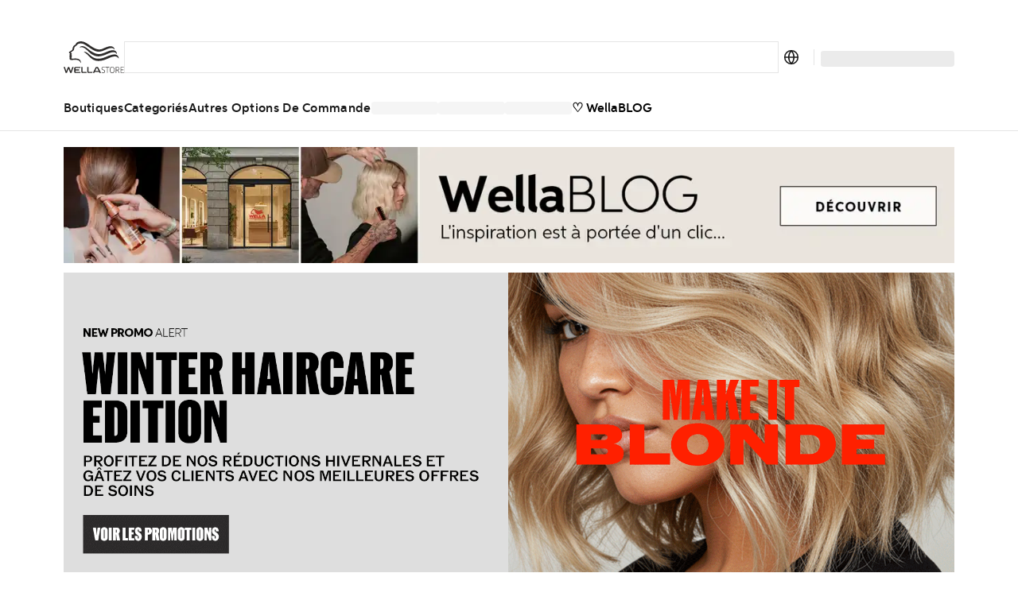

--- FILE ---
content_type: text/html; charset=utf-8
request_url: https://be.wella.professionalstore.com/fr-BE
body_size: 105800
content:
<!DOCTYPE html><html lang="fr-BE"><head><meta charSet="utf-8"/><link rel="icon" href="/favicon.ico"/><meta property="og:type" content="website"/><meta property="og:locale" content="fr-BE"/><meta property="og:url" content="https://be.wella.professionalstore.com/fr-BE"/><title>Wellastore | Commander des produits couleur professionnelle, de soins et de coiffage pour les cheveux</title><meta name="description" content="Commandez tous vos produits préférés en ligne et retrouvez toutes nos marques, Wella Professionals, Nioxin, System Professional, Sebastian et plus encore."/><meta name="robots" content="index"/><meta name="viewport" content="width=device-width, initial-scale=1"/><link rel="canonical" href="https://be.wella.professionalstore.com/fr-BE"/><link rel="icon" href="/favicon.ico"/><meta property="og:title" content="Wellastore | Commander des produits couleur professionnelle, de soins et de coiffage pour les cheveux"/><meta property="og:description" content="Commandez tous vos produits préférés en ligne et retrouvez toutes nos marques, Wella Professionals, Nioxin, System Professional, Sebastian et plus encore."/><meta property="og:type" content="website"/><meta property="og:locale" content="fr-BE"/><meta property="og:url" content="https://be.wella.professionalstore.com/fr-BE"/><link rel="alternate" hrefLang="nl-BE" href="https://be.wella.professionalstore.com/nl-BE"/><link rel="alternate" hrefLang="fr-BE" href="https://be.wella.professionalstore.com/fr-BE"/><link rel="alternate" hrefLang="pt-BR" href="https://br.wella.professionalstore.com"/><link rel="alternate" hrefLang="de-CH" href="https://ch.wella.professionalstore.com/de-CH"/><link rel="alternate" hrefLang="fr-CH" href="https://ch.wella.professionalstore.com/fr-CH"/><link rel="alternate" hrefLang="en-US" href="https://us.wella.professionalstore.com/en-US"/><link rel="alternate" hrefLang="es-US" href="https://us.wella.professionalstore.com/es-US"/><link rel="alternate" hrefLang="en-NZ" href="https://nz.wella.professionalstore.com"/><link rel="alternate" hrefLang="en-AU" href="https://au.wella.professionalstore.com"/><link rel="alternate" hrefLang="en-CA" href="https://ca.wella.professionalstore.com"/><link rel="alternate" hrefLang="da-DK" href="https://dk.wella.professionalstore.com"/><link rel="alternate" hrefLang="de-DE" href="https://de.wella.professionalstore.com"/><link rel="alternate" hrefLang="es-ES" href="https://es.wella.professionalstore.com"/><link rel="alternate" hrefLang="fr-FR" href="https://fr.wella.professionalstore.com"/><link rel="alternate" hrefLang="en-IE" href="https://ie.wella.professionalstore.com"/><link rel="alternate" hrefLang="it-IT" href="https://it.wella.professionalstore.com"/><link rel="alternate" hrefLang="nl-NL" href="https://nl.wella.professionalstore.com"/><link rel="alternate" hrefLang="nb-NO" href="https://no.wella.professionalstore.com"/><link rel="alternate" hrefLang="pt-PT" href="https://pt.wella.professionalstore.com"/><link rel="alternate" hrefLang="fi-FI" href="https://fi.wella.professionalstore.com"/><link rel="alternate" hrefLang="sv-SE" href="https://se.wella.professionalstore.com"/><link rel="alternate" hrefLang="en-GB" href="https://uk.wella.professionalstore.com"/><link rel="alternate" hrefLang="de-AT" href="https://at.wella.professionalstore.com"/><link rel="alternate" hrefLang="el-GR" href="https://gr.wella.professionalstore.com"/><script type="application/ld+json">{"@context":"https://schema.org","@type":"WebSite","name":"Wellastore BE","url":"https://be.wella.professionalstore.com/","publisher":{"@type":"Organization","name":"Wellastore"}}</script><link rel="preconnect" href="https://geolocation.onetrust.com"/><link rel="preconnect" href="https://vercel.live"/><link rel="preconnect" href="https://cdn.cookielaw.org"/><script>
    window.dataLayer = window.dataLayer || [];
    function gtag(){dataLayer.push(arguments);}
    gtag('consent', 'default', {
      ad_storage: "denied",  
      analytics_storage: "denied",  
      ad_user_data: "denied",  
      ad_personalization: "denied",  
      'wait_for_update': 500
  });
</script><link rel="preload" href="/sprite-layout.9a52957634.svg"/><link rel="preload" href="/sprite-ui.9e99fb094a.svg"/><meta name="next-head-count" content="47"/><style type="text/css">.fresnel-container{margin:0;padding:0;}
@media not all and (min-width:320px) and (max-width:374.98px){.fresnel-at-mobile{display:none!important;}}
@media not all and (min-width:375px) and (max-width:639.98px){.fresnel-at-mobileM{display:none!important;}}
@media not all and (min-width:640px) and (max-width:1023.98px){.fresnel-at-tablet{display:none!important;}}
@media not all and (min-width:1024px) and (max-width:1199.98px){.fresnel-at-desktop{display:none!important;}}
@media not all and (min-width:1200px) and (max-width:1439.98px){.fresnel-at-desktopS{display:none!important;}}
@media not all and (min-width:1440px) and (max-width:1919.98px){.fresnel-at-desktopM{display:none!important;}}
@media not all and (min-width:1920px){.fresnel-at-desktopL{display:none!important;}}
@media not all and (max-width:374.98px){.fresnel-lessThan-mobileM{display:none!important;}}
@media not all and (max-width:639.98px){.fresnel-lessThan-tablet{display:none!important;}}
@media not all and (max-width:1023.98px){.fresnel-lessThan-desktop{display:none!important;}}
@media not all and (max-width:1199.98px){.fresnel-lessThan-desktopS{display:none!important;}}
@media not all and (max-width:1439.98px){.fresnel-lessThan-desktopM{display:none!important;}}
@media not all and (max-width:1919.98px){.fresnel-lessThan-desktopL{display:none!important;}}
@media not all and (min-width:375px){.fresnel-greaterThan-mobile{display:none!important;}}
@media not all and (min-width:640px){.fresnel-greaterThan-mobileM{display:none!important;}}
@media not all and (min-width:1024px){.fresnel-greaterThan-tablet{display:none!important;}}
@media not all and (min-width:1200px){.fresnel-greaterThan-desktop{display:none!important;}}
@media not all and (min-width:1440px){.fresnel-greaterThan-desktopS{display:none!important;}}
@media not all and (min-width:1920px){.fresnel-greaterThan-desktopM{display:none!important;}}
@media not all and (min-width:320px){.fresnel-greaterThanOrEqual-mobile{display:none!important;}}
@media not all and (min-width:375px){.fresnel-greaterThanOrEqual-mobileM{display:none!important;}}
@media not all and (min-width:640px){.fresnel-greaterThanOrEqual-tablet{display:none!important;}}
@media not all and (min-width:1024px){.fresnel-greaterThanOrEqual-desktop{display:none!important;}}
@media not all and (min-width:1200px){.fresnel-greaterThanOrEqual-desktopS{display:none!important;}}
@media not all and (min-width:1440px){.fresnel-greaterThanOrEqual-desktopM{display:none!important;}}
@media not all and (min-width:1920px){.fresnel-greaterThanOrEqual-desktopL{display:none!important;}}
@media not all and (min-width:320px) and (max-width:374.98px){.fresnel-between-mobile-mobileM{display:none!important;}}
@media not all and (min-width:320px) and (max-width:639.98px){.fresnel-between-mobile-tablet{display:none!important;}}
@media not all and (min-width:320px) and (max-width:1023.98px){.fresnel-between-mobile-desktop{display:none!important;}}
@media not all and (min-width:320px) and (max-width:1199.98px){.fresnel-between-mobile-desktopS{display:none!important;}}
@media not all and (min-width:320px) and (max-width:1439.98px){.fresnel-between-mobile-desktopM{display:none!important;}}
@media not all and (min-width:320px) and (max-width:1919.98px){.fresnel-between-mobile-desktopL{display:none!important;}}
@media not all and (min-width:375px) and (max-width:639.98px){.fresnel-between-mobileM-tablet{display:none!important;}}
@media not all and (min-width:375px) and (max-width:1023.98px){.fresnel-between-mobileM-desktop{display:none!important;}}
@media not all and (min-width:375px) and (max-width:1199.98px){.fresnel-between-mobileM-desktopS{display:none!important;}}
@media not all and (min-width:375px) and (max-width:1439.98px){.fresnel-between-mobileM-desktopM{display:none!important;}}
@media not all and (min-width:375px) and (max-width:1919.98px){.fresnel-between-mobileM-desktopL{display:none!important;}}
@media not all and (min-width:640px) and (max-width:1023.98px){.fresnel-between-tablet-desktop{display:none!important;}}
@media not all and (min-width:640px) and (max-width:1199.98px){.fresnel-between-tablet-desktopS{display:none!important;}}
@media not all and (min-width:640px) and (max-width:1439.98px){.fresnel-between-tablet-desktopM{display:none!important;}}
@media not all and (min-width:640px) and (max-width:1919.98px){.fresnel-between-tablet-desktopL{display:none!important;}}
@media not all and (min-width:1024px) and (max-width:1199.98px){.fresnel-between-desktop-desktopS{display:none!important;}}
@media not all and (min-width:1024px) and (max-width:1439.98px){.fresnel-between-desktop-desktopM{display:none!important;}}
@media not all and (min-width:1024px) and (max-width:1919.98px){.fresnel-between-desktop-desktopL{display:none!important;}}
@media not all and (min-width:1200px) and (max-width:1439.98px){.fresnel-between-desktopS-desktopM{display:none!important;}}
@media not all and (min-width:1200px) and (max-width:1919.98px){.fresnel-between-desktopS-desktopL{display:none!important;}}
@media not all and (min-width:1440px) and (max-width:1919.98px){.fresnel-between-desktopM-desktopL{display:none!important;}}</style><meta name="apple-itunes-app" content="app-id=1591833233"/><link data-next-font="" rel="preconnect" href="/" crossorigin="anonymous"/><link rel="preload" href="/_next/static/css/5825d4b2894c49ae.css" as="style"/><link rel="stylesheet" href="/_next/static/css/5825d4b2894c49ae.css" data-n-g=""/><link rel="preload" href="/_next/static/css/16d1928f11bdb389.css" as="style"/><link rel="stylesheet" href="/_next/static/css/16d1928f11bdb389.css" data-n-p=""/><noscript data-n-css=""></noscript><script defer="" nomodule="" src="/_next/static/chunks/polyfills-c67a75d1b6f99dc8.js"></script><script defer="" src="/_next/static/chunks/5480.898ca150e1c5b5bb.js"></script><script src="/_next/static/chunks/webpack-05de105b63481238.js" defer=""></script><script src="/_next/static/chunks/framework-ca706bf673a13738.js" defer=""></script><script src="/_next/static/chunks/main-1c040c2ce02ee036.js" defer=""></script><script src="/_next/static/chunks/pages/_app-24f7c03779860e3c.js" defer=""></script><script src="/_next/static/chunks/4696-0a87bf7a07be6389.js" defer=""></script><script src="/_next/static/chunks/3401-3f54fc697bb06b42.js" defer=""></script><script src="/_next/static/chunks/5813-d7a1962c9728511f.js" defer=""></script><script src="/_next/static/chunks/1429-181862535f502ccb.js" defer=""></script><script src="/_next/static/chunks/5243-3ceaf5c938549bf6.js" defer=""></script><script src="/_next/static/chunks/1205-2c966cec13bb4f71.js" defer=""></script><script src="/_next/static/chunks/7366-57244a4c4bc62796.js" defer=""></script><script src="/_next/static/chunks/874-b722bf8dd3e6444f.js" defer=""></script><script src="/_next/static/chunks/3723-0c1cafb85120e3da.js" defer=""></script><script src="/_next/static/chunks/2348-1958241cb67af440.js" defer=""></script><script src="/_next/static/chunks/6293-138371a5c44217f2.js" defer=""></script><script src="/_next/static/chunks/9224-8575341e9a978f9f.js" defer=""></script><script src="/_next/static/chunks/4525-a7960be6afec2ab8.js" defer=""></script><script src="/_next/static/chunks/5675-0ab09a926fbc7107.js" defer=""></script><script src="/_next/static/chunks/6844-5c9a987820179253.js" defer=""></script><script src="/_next/static/chunks/7361-7c1476b089259d5f.js" defer=""></script><script src="/_next/static/chunks/7939-9f3807e9270bbf0f.js" defer=""></script><script src="/_next/static/chunks/9202-c91615dba7d325ce.js" defer=""></script><script src="/_next/static/chunks/6978-c8ea2c624b6d6f0c.js" defer=""></script><script src="/_next/static/chunks/2962-a85c42192d905765.js" defer=""></script><script src="/_next/static/chunks/4129-e80ddc6cbeb6dcec.js" defer=""></script><script src="/_next/static/chunks/7626-c5622204a06968cf.js" defer=""></script><script src="/_next/static/chunks/5375-df5a3f520a366dbb.js" defer=""></script><script src="/_next/static/chunks/7604-2aad18162b9ffcd4.js" defer=""></script><script src="/_next/static/chunks/2004-2b8f9b9360a33efa.js" defer=""></script><script src="/_next/static/chunks/3395-2f279fcf2b33c702.js" defer=""></script><script src="/_next/static/chunks/4440-7652086248cc661b.js" defer=""></script><script src="/_next/static/chunks/9358-9318e53b270eb136.js" defer=""></script><script src="/_next/static/chunks/4763-ac7254d0df5ca482.js" defer=""></script><script src="/_next/static/chunks/9155-129e1195d60bd421.js" defer=""></script><script src="/_next/static/chunks/8215-05d942462e3e3370.js" defer=""></script><script src="/_next/static/chunks/1313-016823445d6d4937.js" defer=""></script><script src="/_next/static/chunks/2826-7cc35791e63a26e5.js" defer=""></script><script src="/_next/static/chunks/6355-bc0590549b9de8c0.js" defer=""></script><script src="/_next/static/chunks/3978-bcba0d60e0edb643.js" defer=""></script><script src="/_next/static/chunks/2868-c506f64979bc18c7.js" defer=""></script><script src="/_next/static/chunks/8726-214d6471e74ddef6.js" defer=""></script><script src="/_next/static/chunks/5503-0b9d1c97702f7ffa.js" defer=""></script><script src="/_next/static/chunks/pages/index-788779cdf4f8e8e1.js" defer=""></script><script src="/_next/static/twL9z43o1CCsJSKsBxj_6/_buildManifest.js" defer=""></script><script src="/_next/static/twL9z43o1CCsJSKsBxj_6/_ssgManifest.js" defer=""></script><style data-styled="" data-styled-version="5.3.11">.eDKYcE{-webkit-flex:1;-ms-flex:1;flex:1;}/*!sc*/
data-styled.g1[id="sc-a6878e27-0"]{content:"eynoBf,eDKYcE,"}/*!sc*/
:root{--toastify-color-light:#fff;--toastify-color-dark:#121212;--toastify-color-info:#3498db;--toastify-color-success:#07bc0c;--toastify-color-warning:#f1c40f;--toastify-color-error:#e74c3c;--toastify-color-transparent:rgba(255,255,255,0.7);--toastify-icon-color-info:var(--toastify-color-info);--toastify-icon-color-success:var(--toastify-color-success);--toastify-icon-color-warning:var(--toastify-color-warning);--toastify-icon-color-error:var(--toastify-color-error);--toastify-toast-width:320px;--toastify-toast-background:#fff;--toastify-toast-max-height:800px;--toastify-font-family:sans-serif;--toastify-z-index:9999;--toastify-text-color-light:#757575;--toastify-text-color-dark:#fff;--toastify-text-color-info:#fff;--toastify-text-color-success:#fff;--toastify-text-color-warning:#fff;--toastify-text-color-error:#fff;--toastify-spinner-color:#616161;--toastify-spinner-color-empty-area:#e0e0e0;--toastify-color-progress-light:linear-gradient( to right, #4cd964, #5ac8fa, #007aff, #34aadc, #5856d6, #ff2d55 );--toastify-color-progress-dark:#bb86fc;--toastify-color-progress-info:var(--toastify-color-info);--toastify-color-progress-success:var(--toastify-color-success);--toastify-color-progress-warning:var(--toastify-color-warning);--toastify-color-progress-error:var(--toastify-color-error);}/*!sc*/
.Toastify__toast-container{z-index:var(--toastify-z-index);-webkit-transform:translate3d(0,0,var(--toastify-z-index) px);-webkit-transform:translate3d(0,0,var(--toastify-z-index) px);-ms-transform:translate3d(0,0,var(--toastify-z-index) px);transform:translate3d(0,0,var(--toastify-z-index) px);position:fixed;padding:4px;width:var(--toastify-toast-width);box-sizing:border-box;color:#fff;}/*!sc*/
.Toastify__toast-container--top-left{top:1em;left:1em;}/*!sc*/
.Toastify__toast-container--top-center{top:1em;left:50%;-webkit-transform:translateX(-50%);-ms-transform:translateX(-50%);transform:translateX(-50%);}/*!sc*/
.Toastify__toast-container--top-right{top:1em;right:1em;}/*!sc*/
.Toastify__toast-container--bottom-left{bottom:1em;left:1em;}/*!sc*/
.Toastify__toast-container--bottom-center{bottom:1em;left:50%;-webkit-transform:translateX(-50%);-ms-transform:translateX(-50%);transform:translateX(-50%);}/*!sc*/
.Toastify__toast-container--bottom-right{bottom:1em;right:1em;}/*!sc*/
@media only screen and (max-width:480px){.Toastify__toast-container{width:100vw;padding:0;left:0;margin:0;}.Toastify__toast-container--top-left,.Toastify__toast-container--top-center,.Toastify__toast-container--top-right{top:0;-webkit-transform:translateX(0);-ms-transform:translateX(0);transform:translateX(0);}.Toastify__toast-container--bottom-left,.Toastify__toast-container--bottom-center,.Toastify__toast-container--bottom-right{bottom:0;-webkit-transform:translateX(0);-ms-transform:translateX(0);transform:translateX(0);}.Toastify__toast-container--rtl{right:0;left:initial;}}/*!sc*/
.Toastify__toast{position:relative;box-sizing:border-box;margin-bottom:1rem;padding:8px;border-radius:4px;box-shadow:0 1px 10px 0 rgba(0,0,0,0.1),0 2px 15px 0 rgba(0,0,0,0.05);display:-ms-flexbox;display:-webkit-box;display:-webkit-flex;display:-ms-flexbox;display:flex;-ms-flex-pack:justify;-webkit-box-pack:justify;-webkit-justify-content:space-between;-ms-flex-pack:justify;justify-content:space-between;max-height:var(--toastify-toast-max-height);overflow:hidden;font-family:var(--toastify-font-family);cursor:default;direction:ltr;z-index:0;}/*!sc*/
.Toastify__toast--rtl{direction:rtl;}/*!sc*/
.Toastify__toast--close-on-click{cursor:pointer;}/*!sc*/
.Toastify__toast-body{margin:auto 0;-ms-flex:1 1 auto;-webkit-flex:1 1 auto;-ms-flex:1 1 auto;flex:1 1 auto;padding:6px;display:-ms-flexbox;display:-webkit-box;display:-webkit-flex;display:-ms-flexbox;display:flex;-ms-flex-align:center;-webkit-align-items:center;-webkit-box-align:center;-ms-flex-align:center;align-items:center;}/*!sc*/
.Toastify__toast-body > div:last-child{word-break:break-word;-ms-flex:1;-webkit-flex:1;-ms-flex:1;flex:1;}/*!sc*/
.Toastify__toast-icon{-webkit-margin-end:10px;margin-inline-end:10px;width:20px;-ms-flex-negative:0;-webkit-flex-shrink:0;-ms-flex-negative:0;flex-shrink:0;display:-ms-flexbox;display:-webkit-box;display:-webkit-flex;display:-ms-flexbox;display:flex;}/*!sc*/
.Toastify--animate{-webkit-animation-fill-mode:both;animation-fill-mode:both;-webkit-animation-duration:0.7s;animation-duration:0.7s;}/*!sc*/
.Toastify--animate-icon{-webkit-animation-fill-mode:both;animation-fill-mode:both;-webkit-animation-duration:0.3s;animation-duration:0.3s;}/*!sc*/
@media only screen and (max-width:480px){.Toastify__toast{margin-bottom:0;border-radius:0;}}/*!sc*/
.Toastify__toast-theme--dark{background:var(--toastify-color-dark);color:var(--toastify-text-color-dark);}/*!sc*/
.Toastify__toast-theme--light{background:var(--toastify-color-light);color:var(--toastify-text-color-light);}/*!sc*/
.Toastify__toast-theme--colored.Toastify__toast--default{background:var(--toastify-color-light);color:var(--toastify-text-color-light);}/*!sc*/
.Toastify__toast-theme--colored.Toastify__toast--info{color:var(--toastify-text-color-info);background:var(--toastify-color-info);}/*!sc*/
.Toastify__toast-theme--colored.Toastify__toast--success{color:var(--toastify-text-color-success);background:var(--toastify-color-success);}/*!sc*/
.Toastify__toast-theme--colored.Toastify__toast--warning{color:var(--toastify-text-color-warning);background:var(--toastify-color-warning);}/*!sc*/
.Toastify__toast-theme--colored.Toastify__toast--error{color:var(--toastify-text-color-error);background:var(--toastify-color-error);}/*!sc*/
.Toastify__progress-bar-theme--light{background:var(--toastify-color-progress-light);}/*!sc*/
.Toastify__progress-bar-theme--dark{background:var(--toastify-color-progress-dark);}/*!sc*/
.Toastify__progress-bar--info{background:var(--toastify-color-progress-info);}/*!sc*/
.Toastify__progress-bar--success{background:var(--toastify-color-progress-success);}/*!sc*/
.Toastify__progress-bar--warning{background:var(--toastify-color-progress-warning);}/*!sc*/
.Toastify__progress-bar--error{background:var(--toastify-color-progress-error);}/*!sc*/
.Toastify__progress-bar-theme--colored.Toastify__progress-bar--info,.Toastify__progress-bar-theme--colored.Toastify__progress-bar--success,.Toastify__progress-bar-theme--colored.Toastify__progress-bar--warning,.Toastify__progress-bar-theme--colored.Toastify__progress-bar--error{background:var(--toastify-color-transparent);}/*!sc*/
.Toastify__close-button{color:#fff;background:transparent;outline:none;border:none;padding:0;cursor:pointer;opacity:0.7;-webkit-transition:0.3s ease;transition:0.3s ease;-ms-flex-item-align:start;-webkit-align-self:flex-start;-ms-flex-item-align:start;align-self:flex-start;}/*!sc*/
.Toastify__close-button--light{color:#000;opacity:0.3;}/*!sc*/
.Toastify__close-button > svg{fill:currentColor;height:16px;width:14px;}/*!sc*/
.Toastify__close-button:hover,.Toastify__close-button:focus{opacity:1;}/*!sc*/
@-webkit-keyframes Toastify__trackProgress{0%{-webkit-transform:scaleX(1);-ms-transform:scaleX(1);transform:scaleX(1);}100%{-webkit-transform:scaleX(0);-ms-transform:scaleX(0);transform:scaleX(0);}}/*!sc*/
@keyframes Toastify__trackProgress{0%{-webkit-transform:scaleX(1);-ms-transform:scaleX(1);transform:scaleX(1);}100%{-webkit-transform:scaleX(0);-ms-transform:scaleX(0);transform:scaleX(0);}}/*!sc*/
.Toastify__progress-bar{position:absolute;bottom:0;left:0;width:100%;height:5px;z-index:var(--toastify-z-index);opacity:0.7;-webkit-transform-origin:left;-ms-transform-origin:left;transform-origin:left;}/*!sc*/
.Toastify__progress-bar--animated{-webkit-animation:Toastify__trackProgress linear 1 forwards;animation:Toastify__trackProgress linear 1 forwards;}/*!sc*/
.Toastify__progress-bar--controlled{-webkit-transition:-webkit-transform 0.2s;-webkit-transition:transform 0.2s;transition:transform 0.2s;}/*!sc*/
.Toastify__progress-bar--rtl{right:0;left:initial;-webkit-transform-origin:right;-ms-transform-origin:right;transform-origin:right;}/*!sc*/
.Toastify__spinner{width:20px;height:20px;box-sizing:border-box;border:2px solid;border-radius:100%;border-color:var(--toastify-spinner-color-empty-area);border-right-color:var(--toastify-spinner-color);-webkit-animation:Toastify__spin 0.65s linear infinite;animation:Toastify__spin 0.65s linear infinite;}/*!sc*/
@-webkit-keyframes Toastify__bounceInRight{from,60%,75%,90%,to{-webkit-animation-timing-function:cubic-bezier(0.215,0.61,0.355,1);animation-timing-function:cubic-bezier(0.215,0.61,0.355,1);}from{opacity:0;-webkit-transform:translate3d(3000px,0,0);-ms-transform:translate3d(3000px,0,0);transform:translate3d(3000px,0,0);}60%{opacity:1;-webkit-transform:translate3d(-25px,0,0);-ms-transform:translate3d(-25px,0,0);transform:translate3d(-25px,0,0);}75%{-webkit-transform:translate3d(10px,0,0);-ms-transform:translate3d(10px,0,0);transform:translate3d(10px,0,0);}90%{-webkit-transform:translate3d(-5px,0,0);-ms-transform:translate3d(-5px,0,0);transform:translate3d(-5px,0,0);}to{-webkit-transform:none;-ms-transform:none;transform:none;}}/*!sc*/
@keyframes Toastify__bounceInRight{from,60%,75%,90%,to{-webkit-animation-timing-function:cubic-bezier(0.215,0.61,0.355,1);animation-timing-function:cubic-bezier(0.215,0.61,0.355,1);}from{opacity:0;-webkit-transform:translate3d(3000px,0,0);-ms-transform:translate3d(3000px,0,0);transform:translate3d(3000px,0,0);}60%{opacity:1;-webkit-transform:translate3d(-25px,0,0);-ms-transform:translate3d(-25px,0,0);transform:translate3d(-25px,0,0);}75%{-webkit-transform:translate3d(10px,0,0);-ms-transform:translate3d(10px,0,0);transform:translate3d(10px,0,0);}90%{-webkit-transform:translate3d(-5px,0,0);-ms-transform:translate3d(-5px,0,0);transform:translate3d(-5px,0,0);}to{-webkit-transform:none;-ms-transform:none;transform:none;}}/*!sc*/
@-webkit-keyframes Toastify__bounceOutRight{20%{opacity:1;-webkit-transform:translate3d(-20px,0,0);-ms-transform:translate3d(-20px,0,0);transform:translate3d(-20px,0,0);}to{opacity:0;-webkit-transform:translate3d(2000px,0,0);-ms-transform:translate3d(2000px,0,0);transform:translate3d(2000px,0,0);}}/*!sc*/
@keyframes Toastify__bounceOutRight{20%{opacity:1;-webkit-transform:translate3d(-20px,0,0);-ms-transform:translate3d(-20px,0,0);transform:translate3d(-20px,0,0);}to{opacity:0;-webkit-transform:translate3d(2000px,0,0);-ms-transform:translate3d(2000px,0,0);transform:translate3d(2000px,0,0);}}/*!sc*/
@-webkit-keyframes Toastify__bounceInLeft{from,60%,75%,90%,to{-webkit-animation-timing-function:cubic-bezier(0.215,0.61,0.355,1);animation-timing-function:cubic-bezier(0.215,0.61,0.355,1);}0%{opacity:0;-webkit-transform:translate3d(-3000px,0,0);-ms-transform:translate3d(-3000px,0,0);transform:translate3d(-3000px,0,0);}60%{opacity:1;-webkit-transform:translate3d(25px,0,0);-ms-transform:translate3d(25px,0,0);transform:translate3d(25px,0,0);}75%{-webkit-transform:translate3d(-10px,0,0);-ms-transform:translate3d(-10px,0,0);transform:translate3d(-10px,0,0);}90%{-webkit-transform:translate3d(5px,0,0);-ms-transform:translate3d(5px,0,0);transform:translate3d(5px,0,0);}to{-webkit-transform:none;-ms-transform:none;transform:none;}}/*!sc*/
@keyframes Toastify__bounceInLeft{from,60%,75%,90%,to{-webkit-animation-timing-function:cubic-bezier(0.215,0.61,0.355,1);animation-timing-function:cubic-bezier(0.215,0.61,0.355,1);}0%{opacity:0;-webkit-transform:translate3d(-3000px,0,0);-ms-transform:translate3d(-3000px,0,0);transform:translate3d(-3000px,0,0);}60%{opacity:1;-webkit-transform:translate3d(25px,0,0);-ms-transform:translate3d(25px,0,0);transform:translate3d(25px,0,0);}75%{-webkit-transform:translate3d(-10px,0,0);-ms-transform:translate3d(-10px,0,0);transform:translate3d(-10px,0,0);}90%{-webkit-transform:translate3d(5px,0,0);-ms-transform:translate3d(5px,0,0);transform:translate3d(5px,0,0);}to{-webkit-transform:none;-ms-transform:none;transform:none;}}/*!sc*/
@-webkit-keyframes Toastify__bounceOutLeft{20%{opacity:1;-webkit-transform:translate3d(20px,0,0);-ms-transform:translate3d(20px,0,0);transform:translate3d(20px,0,0);}to{opacity:0;-webkit-transform:translate3d(-2000px,0,0);-ms-transform:translate3d(-2000px,0,0);transform:translate3d(-2000px,0,0);}}/*!sc*/
@keyframes Toastify__bounceOutLeft{20%{opacity:1;-webkit-transform:translate3d(20px,0,0);-ms-transform:translate3d(20px,0,0);transform:translate3d(20px,0,0);}to{opacity:0;-webkit-transform:translate3d(-2000px,0,0);-ms-transform:translate3d(-2000px,0,0);transform:translate3d(-2000px,0,0);}}/*!sc*/
@-webkit-keyframes Toastify__bounceInUp{from,60%,75%,90%,to{-webkit-animation-timing-function:cubic-bezier(0.215,0.61,0.355,1);animation-timing-function:cubic-bezier(0.215,0.61,0.355,1);}from{opacity:0;-webkit-transform:translate3d(0,3000px,0);-ms-transform:translate3d(0,3000px,0);transform:translate3d(0,3000px,0);}60%{opacity:1;-webkit-transform:translate3d(0,-20px,0);-ms-transform:translate3d(0,-20px,0);transform:translate3d(0,-20px,0);}75%{-webkit-transform:translate3d(0,10px,0);-ms-transform:translate3d(0,10px,0);transform:translate3d(0,10px,0);}90%{-webkit-transform:translate3d(0,-5px,0);-ms-transform:translate3d(0,-5px,0);transform:translate3d(0,-5px,0);}to{-webkit-transform:translate3d(0,0,0);-ms-transform:translate3d(0,0,0);transform:translate3d(0,0,0);}}/*!sc*/
@keyframes Toastify__bounceInUp{from,60%,75%,90%,to{-webkit-animation-timing-function:cubic-bezier(0.215,0.61,0.355,1);animation-timing-function:cubic-bezier(0.215,0.61,0.355,1);}from{opacity:0;-webkit-transform:translate3d(0,3000px,0);-ms-transform:translate3d(0,3000px,0);transform:translate3d(0,3000px,0);}60%{opacity:1;-webkit-transform:translate3d(0,-20px,0);-ms-transform:translate3d(0,-20px,0);transform:translate3d(0,-20px,0);}75%{-webkit-transform:translate3d(0,10px,0);-ms-transform:translate3d(0,10px,0);transform:translate3d(0,10px,0);}90%{-webkit-transform:translate3d(0,-5px,0);-ms-transform:translate3d(0,-5px,0);transform:translate3d(0,-5px,0);}to{-webkit-transform:translate3d(0,0,0);-ms-transform:translate3d(0,0,0);transform:translate3d(0,0,0);}}/*!sc*/
@-webkit-keyframes Toastify__bounceOutUp{20%{-webkit-transform:translate3d(0,-10px,0);-ms-transform:translate3d(0,-10px,0);transform:translate3d(0,-10px,0);}40%,45%{opacity:1;-webkit-transform:translate3d(0,20px,0);-ms-transform:translate3d(0,20px,0);transform:translate3d(0,20px,0);}to{opacity:0;-webkit-transform:translate3d(0,-2000px,0);-ms-transform:translate3d(0,-2000px,0);transform:translate3d(0,-2000px,0);}}/*!sc*/
@keyframes Toastify__bounceOutUp{20%{-webkit-transform:translate3d(0,-10px,0);-ms-transform:translate3d(0,-10px,0);transform:translate3d(0,-10px,0);}40%,45%{opacity:1;-webkit-transform:translate3d(0,20px,0);-ms-transform:translate3d(0,20px,0);transform:translate3d(0,20px,0);}to{opacity:0;-webkit-transform:translate3d(0,-2000px,0);-ms-transform:translate3d(0,-2000px,0);transform:translate3d(0,-2000px,0);}}/*!sc*/
@-webkit-keyframes Toastify__bounceInDown{from,60%,75%,90%,to{-webkit-animation-timing-function:cubic-bezier(0.215,0.61,0.355,1);animation-timing-function:cubic-bezier(0.215,0.61,0.355,1);}0%{opacity:0;-webkit-transform:translate3d(0,-3000px,0);-ms-transform:translate3d(0,-3000px,0);transform:translate3d(0,-3000px,0);}60%{opacity:1;-webkit-transform:translate3d(0,25px,0);-ms-transform:translate3d(0,25px,0);transform:translate3d(0,25px,0);}75%{-webkit-transform:translate3d(0,-10px,0);-ms-transform:translate3d(0,-10px,0);transform:translate3d(0,-10px,0);}90%{-webkit-transform:translate3d(0,5px,0);-ms-transform:translate3d(0,5px,0);transform:translate3d(0,5px,0);}to{-webkit-transform:none;-ms-transform:none;transform:none;}}/*!sc*/
@keyframes Toastify__bounceInDown{from,60%,75%,90%,to{-webkit-animation-timing-function:cubic-bezier(0.215,0.61,0.355,1);animation-timing-function:cubic-bezier(0.215,0.61,0.355,1);}0%{opacity:0;-webkit-transform:translate3d(0,-3000px,0);-ms-transform:translate3d(0,-3000px,0);transform:translate3d(0,-3000px,0);}60%{opacity:1;-webkit-transform:translate3d(0,25px,0);-ms-transform:translate3d(0,25px,0);transform:translate3d(0,25px,0);}75%{-webkit-transform:translate3d(0,-10px,0);-ms-transform:translate3d(0,-10px,0);transform:translate3d(0,-10px,0);}90%{-webkit-transform:translate3d(0,5px,0);-ms-transform:translate3d(0,5px,0);transform:translate3d(0,5px,0);}to{-webkit-transform:none;-ms-transform:none;transform:none;}}/*!sc*/
@-webkit-keyframes Toastify__bounceOutDown{20%{-webkit-transform:translate3d(0,10px,0);-ms-transform:translate3d(0,10px,0);transform:translate3d(0,10px,0);}40%,45%{opacity:1;-webkit-transform:translate3d(0,-20px,0);-ms-transform:translate3d(0,-20px,0);transform:translate3d(0,-20px,0);}to{opacity:0;-webkit-transform:translate3d(0,2000px,0);-ms-transform:translate3d(0,2000px,0);transform:translate3d(0,2000px,0);}}/*!sc*/
@keyframes Toastify__bounceOutDown{20%{-webkit-transform:translate3d(0,10px,0);-ms-transform:translate3d(0,10px,0);transform:translate3d(0,10px,0);}40%,45%{opacity:1;-webkit-transform:translate3d(0,-20px,0);-ms-transform:translate3d(0,-20px,0);transform:translate3d(0,-20px,0);}to{opacity:0;-webkit-transform:translate3d(0,2000px,0);-ms-transform:translate3d(0,2000px,0);transform:translate3d(0,2000px,0);}}/*!sc*/
.Toastify__bounce-enter--top-left,.Toastify__bounce-enter--bottom-left{-webkit-animation-name:Toastify__bounceInLeft;animation-name:Toastify__bounceInLeft;}/*!sc*/
.Toastify__bounce-enter--top-right,.Toastify__bounce-enter--bottom-right{-webkit-animation-name:Toastify__bounceInRight;animation-name:Toastify__bounceInRight;}/*!sc*/
.Toastify__bounce-enter--top-center{-webkit-animation-name:Toastify__bounceInDown;animation-name:Toastify__bounceInDown;}/*!sc*/
.Toastify__bounce-enter--bottom-center{-webkit-animation-name:Toastify__bounceInUp;animation-name:Toastify__bounceInUp;}/*!sc*/
.Toastify__bounce-exit--top-left,.Toastify__bounce-exit--bottom-left{-webkit-animation-name:Toastify__bounceOutLeft;animation-name:Toastify__bounceOutLeft;}/*!sc*/
.Toastify__bounce-exit--top-right,.Toastify__bounce-exit--bottom-right{-webkit-animation-name:Toastify__bounceOutRight;animation-name:Toastify__bounceOutRight;}/*!sc*/
.Toastify__bounce-exit--top-center{-webkit-animation-name:Toastify__bounceOutUp;animation-name:Toastify__bounceOutUp;}/*!sc*/
.Toastify__bounce-exit--bottom-center{-webkit-animation-name:Toastify__bounceOutDown;animation-name:Toastify__bounceOutDown;}/*!sc*/
@-webkit-keyframes Toastify__zoomIn{from{opacity:0;-webkit-transform:scale3d(0.3,0.3,0.3);-ms-transform:scale3d(0.3,0.3,0.3);transform:scale3d(0.3,0.3,0.3);}50%{opacity:1;}}/*!sc*/
@keyframes Toastify__zoomIn{from{opacity:0;-webkit-transform:scale3d(0.3,0.3,0.3);-ms-transform:scale3d(0.3,0.3,0.3);transform:scale3d(0.3,0.3,0.3);}50%{opacity:1;}}/*!sc*/
@-webkit-keyframes Toastify__zoomOut{from{opacity:1;}50%{opacity:0;-webkit-transform:scale3d(0.3,0.3,0.3);-ms-transform:scale3d(0.3,0.3,0.3);transform:scale3d(0.3,0.3,0.3);}to{opacity:0;}}/*!sc*/
@keyframes Toastify__zoomOut{from{opacity:1;}50%{opacity:0;-webkit-transform:scale3d(0.3,0.3,0.3);-ms-transform:scale3d(0.3,0.3,0.3);transform:scale3d(0.3,0.3,0.3);}to{opacity:0;}}/*!sc*/
.Toastify__zoom-enter{-webkit-animation-name:Toastify__zoomIn;animation-name:Toastify__zoomIn;}/*!sc*/
.Toastify__zoom-exit{-webkit-animation-name:Toastify__zoomOut;animation-name:Toastify__zoomOut;}/*!sc*/
@-webkit-keyframes Toastify__flipIn{from{-webkit-transform:perspective(400px) rotate3d(1,0,0,90deg);-ms-transform:perspective(400px) rotate3d(1,0,0,90deg);transform:perspective(400px) rotate3d(1,0,0,90deg);-webkit-animation-timing-function:ease-in;animation-timing-function:ease-in;opacity:0;}40%{-webkit-transform:perspective(400px) rotate3d(1,0,0,-20deg);-ms-transform:perspective(400px) rotate3d(1,0,0,-20deg);transform:perspective(400px) rotate3d(1,0,0,-20deg);-webkit-animation-timing-function:ease-in;animation-timing-function:ease-in;}60%{-webkit-transform:perspective(400px) rotate3d(1,0,0,10deg);-ms-transform:perspective(400px) rotate3d(1,0,0,10deg);transform:perspective(400px) rotate3d(1,0,0,10deg);opacity:1;}80%{-webkit-transform:perspective(400px) rotate3d(1,0,0,-5deg);-ms-transform:perspective(400px) rotate3d(1,0,0,-5deg);transform:perspective(400px) rotate3d(1,0,0,-5deg);}to{-webkit-transform:perspective(400px);-ms-transform:perspective(400px);transform:perspective(400px);}}/*!sc*/
@keyframes Toastify__flipIn{from{-webkit-transform:perspective(400px) rotate3d(1,0,0,90deg);-ms-transform:perspective(400px) rotate3d(1,0,0,90deg);transform:perspective(400px) rotate3d(1,0,0,90deg);-webkit-animation-timing-function:ease-in;animation-timing-function:ease-in;opacity:0;}40%{-webkit-transform:perspective(400px) rotate3d(1,0,0,-20deg);-ms-transform:perspective(400px) rotate3d(1,0,0,-20deg);transform:perspective(400px) rotate3d(1,0,0,-20deg);-webkit-animation-timing-function:ease-in;animation-timing-function:ease-in;}60%{-webkit-transform:perspective(400px) rotate3d(1,0,0,10deg);-ms-transform:perspective(400px) rotate3d(1,0,0,10deg);transform:perspective(400px) rotate3d(1,0,0,10deg);opacity:1;}80%{-webkit-transform:perspective(400px) rotate3d(1,0,0,-5deg);-ms-transform:perspective(400px) rotate3d(1,0,0,-5deg);transform:perspective(400px) rotate3d(1,0,0,-5deg);}to{-webkit-transform:perspective(400px);-ms-transform:perspective(400px);transform:perspective(400px);}}/*!sc*/
@-webkit-keyframes Toastify__flipOut{from{-webkit-transform:perspective(400px);-ms-transform:perspective(400px);transform:perspective(400px);}30%{-webkit-transform:perspective(400px) rotate3d(1,0,0,-20deg);-ms-transform:perspective(400px) rotate3d(1,0,0,-20deg);transform:perspective(400px) rotate3d(1,0,0,-20deg);opacity:1;}to{-webkit-transform:perspective(400px) rotate3d(1,0,0,90deg);-ms-transform:perspective(400px) rotate3d(1,0,0,90deg);transform:perspective(400px) rotate3d(1,0,0,90deg);opacity:0;}}/*!sc*/
@keyframes Toastify__flipOut{from{-webkit-transform:perspective(400px);-ms-transform:perspective(400px);transform:perspective(400px);}30%{-webkit-transform:perspective(400px) rotate3d(1,0,0,-20deg);-ms-transform:perspective(400px) rotate3d(1,0,0,-20deg);transform:perspective(400px) rotate3d(1,0,0,-20deg);opacity:1;}to{-webkit-transform:perspective(400px) rotate3d(1,0,0,90deg);-ms-transform:perspective(400px) rotate3d(1,0,0,90deg);transform:perspective(400px) rotate3d(1,0,0,90deg);opacity:0;}}/*!sc*/
.Toastify__flip-enter{-webkit-animation-name:Toastify__flipIn;animation-name:Toastify__flipIn;}/*!sc*/
.Toastify__flip-exit{-webkit-animation-name:Toastify__flipOut;animation-name:Toastify__flipOut;}/*!sc*/
@-webkit-keyframes Toastify__slideInRight{from{-webkit-transform:translate3d(110%,0,0);-ms-transform:translate3d(110%,0,0);transform:translate3d(110%,0,0);visibility:visible;}to{-webkit-transform:translate3d(0,0,0);-ms-transform:translate3d(0,0,0);transform:translate3d(0,0,0);}}/*!sc*/
@keyframes Toastify__slideInRight{from{-webkit-transform:translate3d(110%,0,0);-ms-transform:translate3d(110%,0,0);transform:translate3d(110%,0,0);visibility:visible;}to{-webkit-transform:translate3d(0,0,0);-ms-transform:translate3d(0,0,0);transform:translate3d(0,0,0);}}/*!sc*/
@-webkit-keyframes Toastify__slideInLeft{from{-webkit-transform:translate3d(-110%,0,0);-ms-transform:translate3d(-110%,0,0);transform:translate3d(-110%,0,0);visibility:visible;}to{-webkit-transform:translate3d(0,0,0);-ms-transform:translate3d(0,0,0);transform:translate3d(0,0,0);}}/*!sc*/
@keyframes Toastify__slideInLeft{from{-webkit-transform:translate3d(-110%,0,0);-ms-transform:translate3d(-110%,0,0);transform:translate3d(-110%,0,0);visibility:visible;}to{-webkit-transform:translate3d(0,0,0);-ms-transform:translate3d(0,0,0);transform:translate3d(0,0,0);}}/*!sc*/
@-webkit-keyframes Toastify__slideInUp{from{-webkit-transform:translate3d(0,110%,0);-ms-transform:translate3d(0,110%,0);transform:translate3d(0,110%,0);visibility:visible;}to{-webkit-transform:translate3d(0,0,0);-ms-transform:translate3d(0,0,0);transform:translate3d(0,0,0);}}/*!sc*/
@keyframes Toastify__slideInUp{from{-webkit-transform:translate3d(0,110%,0);-ms-transform:translate3d(0,110%,0);transform:translate3d(0,110%,0);visibility:visible;}to{-webkit-transform:translate3d(0,0,0);-ms-transform:translate3d(0,0,0);transform:translate3d(0,0,0);}}/*!sc*/
@-webkit-keyframes Toastify__slideInDown{from{-webkit-transform:translate3d(0,-110%,0);-ms-transform:translate3d(0,-110%,0);transform:translate3d(0,-110%,0);visibility:visible;}to{-webkit-transform:translate3d(0,0,0);-ms-transform:translate3d(0,0,0);transform:translate3d(0,0,0);}}/*!sc*/
@keyframes Toastify__slideInDown{from{-webkit-transform:translate3d(0,-110%,0);-ms-transform:translate3d(0,-110%,0);transform:translate3d(0,-110%,0);visibility:visible;}to{-webkit-transform:translate3d(0,0,0);-ms-transform:translate3d(0,0,0);transform:translate3d(0,0,0);}}/*!sc*/
@-webkit-keyframes Toastify__slideOutRight{from{-webkit-transform:translate3d(0,0,0);-ms-transform:translate3d(0,0,0);transform:translate3d(0,0,0);}to{visibility:hidden;-webkit-transform:translate3d(110%,0,0);-ms-transform:translate3d(110%,0,0);transform:translate3d(110%,0,0);}}/*!sc*/
@keyframes Toastify__slideOutRight{from{-webkit-transform:translate3d(0,0,0);-ms-transform:translate3d(0,0,0);transform:translate3d(0,0,0);}to{visibility:hidden;-webkit-transform:translate3d(110%,0,0);-ms-transform:translate3d(110%,0,0);transform:translate3d(110%,0,0);}}/*!sc*/
@-webkit-keyframes Toastify__slideOutLeft{from{-webkit-transform:translate3d(0,0,0);-ms-transform:translate3d(0,0,0);transform:translate3d(0,0,0);}to{visibility:hidden;-webkit-transform:translate3d(-110%,0,0);-ms-transform:translate3d(-110%,0,0);transform:translate3d(-110%,0,0);}}/*!sc*/
@keyframes Toastify__slideOutLeft{from{-webkit-transform:translate3d(0,0,0);-ms-transform:translate3d(0,0,0);transform:translate3d(0,0,0);}to{visibility:hidden;-webkit-transform:translate3d(-110%,0,0);-ms-transform:translate3d(-110%,0,0);transform:translate3d(-110%,0,0);}}/*!sc*/
@-webkit-keyframes Toastify__slideOutDown{from{-webkit-transform:translate3d(0,0,0);-ms-transform:translate3d(0,0,0);transform:translate3d(0,0,0);}to{visibility:hidden;-webkit-transform:translate3d(0,500px,0);-ms-transform:translate3d(0,500px,0);transform:translate3d(0,500px,0);}}/*!sc*/
@keyframes Toastify__slideOutDown{from{-webkit-transform:translate3d(0,0,0);-ms-transform:translate3d(0,0,0);transform:translate3d(0,0,0);}to{visibility:hidden;-webkit-transform:translate3d(0,500px,0);-ms-transform:translate3d(0,500px,0);transform:translate3d(0,500px,0);}}/*!sc*/
@-webkit-keyframes Toastify__slideOutUp{from{-webkit-transform:translate3d(0,0,0);-ms-transform:translate3d(0,0,0);transform:translate3d(0,0,0);}to{visibility:hidden;-webkit-transform:translate3d(0,-500px,0);-ms-transform:translate3d(0,-500px,0);transform:translate3d(0,-500px,0);}}/*!sc*/
@keyframes Toastify__slideOutUp{from{-webkit-transform:translate3d(0,0,0);-ms-transform:translate3d(0,0,0);transform:translate3d(0,0,0);}to{visibility:hidden;-webkit-transform:translate3d(0,-500px,0);-ms-transform:translate3d(0,-500px,0);transform:translate3d(0,-500px,0);}}/*!sc*/
.Toastify__slide-enter--top-left,.Toastify__slide-enter--bottom-left{-webkit-animation-name:Toastify__slideInLeft;animation-name:Toastify__slideInLeft;}/*!sc*/
.Toastify__slide-enter--top-right,.Toastify__slide-enter--bottom-right{-webkit-animation-name:Toastify__slideInRight;animation-name:Toastify__slideInRight;}/*!sc*/
.Toastify__slide-enter--top-center{-webkit-animation-name:Toastify__slideInDown;animation-name:Toastify__slideInDown;}/*!sc*/
.Toastify__slide-enter--bottom-center{-webkit-animation-name:Toastify__slideInUp;animation-name:Toastify__slideInUp;}/*!sc*/
.Toastify__slide-exit--top-left,.Toastify__slide-exit--bottom-left{-webkit-animation-name:Toastify__slideOutLeft;animation-name:Toastify__slideOutLeft;}/*!sc*/
.Toastify__slide-exit--top-right,.Toastify__slide-exit--bottom-right{-webkit-animation-name:Toastify__slideOutRight;animation-name:Toastify__slideOutRight;}/*!sc*/
.Toastify__slide-exit--top-center{-webkit-animation-name:Toastify__slideOutUp;animation-name:Toastify__slideOutUp;}/*!sc*/
.Toastify__slide-exit--bottom-center{-webkit-animation-name:Toastify__slideOutDown;animation-name:Toastify__slideOutDown;}/*!sc*/
@-webkit-keyframes Toastify__spin{from{-webkit-transform:rotate(0deg);-ms-transform:rotate(0deg);transform:rotate(0deg);}to{-webkit-transform:rotate(360deg);-ms-transform:rotate(360deg);transform:rotate(360deg);}}/*!sc*/
@keyframes Toastify__spin{from{-webkit-transform:rotate(0deg);-ms-transform:rotate(0deg);transform:rotate(0deg);}to{-webkit-transform:rotate(360deg);-ms-transform:rotate(360deg);transform:rotate(360deg);}}/*!sc*/
data-styled.g2[id="sc-global-kpkwCH1"]{content:"sc-global-kpkwCH1,"}/*!sc*/
.CCRdr{--toastify-toast-width:500px;--toastify-color-progress-light:#171717;--toastify-color-progress-info:#0060D9;--toastify-color-progress-success:#16a34a;--toastify-color-progress-warning:#d97706;--toastify-color-progress-error:#dc2626;}/*!sc*/
.CCRdr.CCRdr.CCRdr.Toastify__toast-container,.CCRdr .Toastify__toast,.CCRdr .Toastify__toast-body{padding:0;margin:0;}/*!sc*/
.CCRdr .Toastify__toast-body > div:last-child{height:100%;}/*!sc*/
.CCRdr.CCRdr.CCRdr.Toastify__toast-container{position:fixed;}/*!sc*/
.CCRdr .Toastify__toast{margin:0;box-shadow:none;border-radius:0;}/*!sc*/
.CCRdr .Toastify__progress-bar{height:8px;}/*!sc*/
data-styled.g7[id="sc-dcJsrY"]{content:"CCRdr,"}/*!sc*/
.fmUWnV{font-family:AspiraStatic,sans-serif;font-style:normal;font-weight:400;font-size:16px;line-height:28px;text-transform:none;-webkit-letter-spacing:-0.01em;-moz-letter-spacing:-0.01em;-ms-letter-spacing:-0.01em;letter-spacing:-0.01em;display:block;white-space:pre-wrap;-webkit-undefined;-ms-flex-undefined;undefined;}/*!sc*/
.fmUWnV a{color:#171717;}/*!sc*/
.fmUWnV a:hover{color:#404040;}/*!sc*/
.fmUWnV a:active{color:#171717;}/*!sc*/
.fmUWnV a:focus{color:#262626;outline:solid 4px #e5e5e5;}/*!sc*/
.fmUWnV a[aria-disabled='true']{color:#737373;opacity:0.5;pointer-events:none;}/*!sc*/
.QJpcE{font-family:AspiraStatic,sans-serif;font-style:normal;font-weight:600;font-size:18px;line-height:28px;text-transform:none;-webkit-letter-spacing:normal;-moz-letter-spacing:normal;-ms-letter-spacing:normal;letter-spacing:normal;display:block;white-space:pre-wrap;-webkit-undefined;-ms-flex-undefined;undefined;}/*!sc*/
.QJpcE a{color:#171717;}/*!sc*/
.QJpcE a:hover{color:#404040;}/*!sc*/
.QJpcE a:active{color:#171717;}/*!sc*/
.QJpcE a:focus{color:#262626;outline:solid 4px #e5e5e5;}/*!sc*/
.QJpcE a[aria-disabled='true']{color:#737373;opacity:0.5;pointer-events:none;}/*!sc*/
.eKnLBq{font-family:AspiraStatic,sans-serif;font-style:normal;font-weight:500;font-size:18px;line-height:28px;text-transform:none;-webkit-letter-spacing:-0.01em;-moz-letter-spacing:-0.01em;-ms-letter-spacing:-0.01em;letter-spacing:-0.01em;display:block;white-space:pre-wrap;-webkit-undefined;-ms-flex-undefined;undefined;}/*!sc*/
.eKnLBq a{color:#171717;}/*!sc*/
.eKnLBq a:hover{color:#404040;}/*!sc*/
.eKnLBq a:active{color:#171717;}/*!sc*/
.eKnLBq a:focus{color:#262626;outline:solid 4px #e5e5e5;}/*!sc*/
.eKnLBq a[aria-disabled='true']{color:#737373;opacity:0.5;pointer-events:none;}/*!sc*/
.ftnTky{font-family:AspiraStatic,sans-serif;font-style:normal;font-weight:400;font-size:14px;line-height:20px;text-transform:none;-webkit-letter-spacing:normal;-moz-letter-spacing:normal;-ms-letter-spacing:normal;letter-spacing:normal;display:block;white-space:pre-wrap;-webkit-undefined;-ms-flex-undefined;undefined;}/*!sc*/
.ftnTky a{color:#171717;}/*!sc*/
.ftnTky a:hover{color:#404040;}/*!sc*/
.ftnTky a:active{color:#171717;}/*!sc*/
.ftnTky a:focus{color:#262626;outline:solid 4px #e5e5e5;}/*!sc*/
.ftnTky a[aria-disabled='true']{color:#737373;opacity:0.5;pointer-events:none;}/*!sc*/
data-styled.g60[id="sc-561ddb1b-0"]{content:"fmUWnV,QJpcE,eKnLBq,ftnTky,"}/*!sc*/
.ducIfI{all:unset;cursor:pointer;text-transform:uppercase;-webkit-letter-spacing:0.06em;-moz-letter-spacing:0.06em;-ms-letter-spacing:0.06em;letter-spacing:0.06em;font-weight:600;-webkit-transition-property:background-color,border-color;transition-property:background-color,border-color;-webkit-transition-duration:0.2s;transition-duration:0.2s;box-sizing:border-box;display:-webkit-box;display:-webkit-flex;display:-ms-flexbox;display:flex;-webkit-flex-direction:row;-ms-flex-direction:row;flex-direction:row;-webkit-align-items:center;-webkit-box-align:center;-ms-flex-align:center;align-items:center;-webkit-box-pack:center;-webkit-justify-content:center;-ms-flex-pack:center;justify-content:center;gap:0.5rem;background-color:transparent;color:#171717;padding:0.375rem;}/*!sc*/
.ducIfI:hover{background-color:#f5f5f5;}/*!sc*/
.ducIfI:active{background-color:#e5e5e5;}/*!sc*/
.ducIfI:focus{outline:solid 4px #e5e5e5;}/*!sc*/
.ducIfI:disabled{cursor:not-allowed;color:#a3a3a3;background-color:#f5f5f5;}/*!sc*/
.exmgtF{all:unset;cursor:pointer;text-transform:uppercase;-webkit-letter-spacing:0.06em;-moz-letter-spacing:0.06em;-ms-letter-spacing:0.06em;letter-spacing:0.06em;font-weight:600;-webkit-transition-property:background-color,border-color;transition-property:background-color,border-color;-webkit-transition-duration:0.2s;transition-duration:0.2s;box-sizing:border-box;display:-webkit-box;display:-webkit-flex;display:-ms-flexbox;display:flex;-webkit-flex-direction:row;-ms-flex-direction:row;flex-direction:row;-webkit-align-items:center;-webkit-box-align:center;-ms-flex-align:center;align-items:center;-webkit-box-pack:center;-webkit-justify-content:center;-ms-flex-pack:center;justify-content:center;gap:0.5rem;background-color:transparent;color:#171717;font-size:0.875rem;line-height:1.25rem;padding:0.375rem 0.625rem;gap:0.625rem;}/*!sc*/
.exmgtF:hover{background-color:#f5f5f5;}/*!sc*/
.exmgtF:active{background-color:#e5e5e5;}/*!sc*/
.exmgtF:focus{outline:solid 4px #e5e5e5;}/*!sc*/
.exmgtF:disabled{cursor:not-allowed;color:#a3a3a3;background-color:#f5f5f5;}/*!sc*/
.hQUvqs{all:unset;cursor:pointer;text-transform:uppercase;-webkit-letter-spacing:0.06em;-moz-letter-spacing:0.06em;-ms-letter-spacing:0.06em;letter-spacing:0.06em;font-weight:600;-webkit-transition-property:background-color,border-color;transition-property:background-color,border-color;-webkit-transition-duration:0.2s;transition-duration:0.2s;box-sizing:border-box;display:-webkit-box;display:-webkit-flex;display:-ms-flexbox;display:flex;-webkit-flex-direction:row;-ms-flex-direction:row;flex-direction:row;-webkit-align-items:center;-webkit-box-align:center;-ms-flex-align:center;align-items:center;-webkit-box-pack:center;-webkit-justify-content:center;-ms-flex-pack:center;justify-content:center;gap:0.5rem;background-color:transparent;color:#171717;font-size:1rem;line-height:1.5rem;padding:0.75rem 1.125rem;gap:0.875rem;}/*!sc*/
.hQUvqs:hover{background-color:#f5f5f5;}/*!sc*/
.hQUvqs:active{background-color:#e5e5e5;}/*!sc*/
.hQUvqs:focus{outline:solid 4px #e5e5e5;}/*!sc*/
.hQUvqs:disabled{cursor:not-allowed;color:#a3a3a3;background-color:#f5f5f5;}/*!sc*/
.haxoOa{all:unset;cursor:pointer;text-transform:uppercase;-webkit-letter-spacing:0.06em;-moz-letter-spacing:0.06em;-ms-letter-spacing:0.06em;letter-spacing:0.06em;font-weight:600;-webkit-transition-property:background-color,border-color;transition-property:background-color,border-color;-webkit-transition-duration:0.2s;transition-duration:0.2s;box-sizing:border-box;display:-webkit-box;display:-webkit-flex;display:-ms-flexbox;display:flex;-webkit-flex-direction:row;-ms-flex-direction:row;flex-direction:row;-webkit-align-items:center;-webkit-box-align:center;-ms-flex-align:center;align-items:center;-webkit-box-pack:center;-webkit-justify-content:center;-ms-flex-pack:center;justify-content:center;gap:0.5rem;background-color:#fafafa;border:1px solid #000000;color:#000000;font-size:1rem;line-height:1.5rem;padding:0.75rem 1.125rem;gap:0.875rem;}/*!sc*/
.haxoOa:hover,.haxoOa:active{background-color:#f5f5f5;}/*!sc*/
.haxoOa:focus{outline:solid 4px #e5e5e5;}/*!sc*/
.haxoOa:disabled{cursor:not-allowed;color:#a3a3a3;background-color:#f5f5f5;}/*!sc*/
.iSsHHG{all:unset;cursor:pointer;text-transform:uppercase;-webkit-letter-spacing:0.06em;-moz-letter-spacing:0.06em;-ms-letter-spacing:0.06em;letter-spacing:0.06em;font-weight:600;-webkit-transition-property:background-color,border-color;transition-property:background-color,border-color;-webkit-transition-duration:0.2s;transition-duration:0.2s;box-sizing:border-box;display:-webkit-box;display:-webkit-flex;display:-ms-flexbox;display:flex;-webkit-flex-direction:row;-ms-flex-direction:row;flex-direction:row;-webkit-align-items:center;-webkit-box-align:center;-ms-flex-align:center;align-items:center;-webkit-box-pack:center;-webkit-justify-content:center;-ms-flex-pack:center;justify-content:center;gap:0.5rem;color:#ffffff;background-color:#171717;font-size:1rem;line-height:1.5rem;padding:0.75rem 1.125rem;gap:0.875rem;}/*!sc*/
.iSsHHG:hover{background-color:#404040;}/*!sc*/
.iSsHHG:active{background-color:#737373;}/*!sc*/
.iSsHHG:focus{outline:solid 4px #e5e5e5;}/*!sc*/
.iSsHHG:disabled{cursor:not-allowed;color:#a3a3a3;background-color:#f5f5f5;}/*!sc*/
data-styled.g79[id="sc-30d1d773-0"]{content:"ducIfI,exmgtF,hQUvqs,haxoOa,iSsHHG,"}/*!sc*/
.dOjiIP{display:inline-block;position:relative;-webkit-animation:gXZatp 1s infinite linear;animation:gXZatp 1s infinite linear;width:40px;height:40px;}/*!sc*/
.dOjiIP:before{content:'';box-sizing:border-box;display:block;position:absolute;width:100%;height:100%;border-style:solid;border-radius:50%;border-color:#111827 #111827 #111827 transparent;border-width:2px;}/*!sc*/
data-styled.g80[id="sc-bae53774-0"]{content:"dOjiIP,"}/*!sc*/
.dWtLHr{display:-webkit-box;display:-webkit-flex;display:-ms-flexbox;display:flex;-webkit-flex-direction:row;-ms-flex-direction:row;flex-direction:row;-webkit-box-pack:center;-webkit-justify-content:center;-ms-flex-pack:center;justify-content:center;}/*!sc*/
data-styled.g81[id="sc-4fa1945c-0"]{content:"dWtLHr,"}/*!sc*/
.eDWMNL{padding-block:2.5rem;}/*!sc*/
data-styled.g109[id="sc-a4010463-0"]{content:"eDWMNL,"}/*!sc*/
.EVrcp{font-family:AspiraStatic,sans-serif;font-style:normal;font-weight:600;font-size:14px;line-height:20px;text-transform:uppercase;-webkit-letter-spacing:0.06em;-moz-letter-spacing:0.06em;-ms-letter-spacing:0.06em;letter-spacing:0.06em;text-transform:uppercase;margin-bottom:1rem;}/*!sc*/
data-styled.g110[id="sc-a4010463-1"]{content:"EVrcp,"}/*!sc*/
.XYnFN{display:-webkit-box;display:-webkit-flex;display:-ms-flexbox;display:flex;-webkit-flex-direction:column;-ms-flex-direction:column;flex-direction:column;gap:0.5rem;}/*!sc*/
@media screen and (min-width:40rem){.XYnFN{-webkit-flex-direction:row;-ms-flex-direction:row;flex-direction:row;}}/*!sc*/
data-styled.g111[id="sc-a4010463-2"]{content:"XYnFN,"}/*!sc*/
@media (min-width:64rem){.fnOEXL{padding-inline:5rem;max-width:90rem;margin:0 auto;}}/*!sc*/
data-styled.g112[id="sc-2c9005b3-0"]{content:"fnOEXL,"}/*!sc*/
.jHuTFD{min-height:9rem;padding:2.5rem 2rem;}/*!sc*/
data-styled.g113[id="sc-177fac1e-0"]{content:"jHuTFD,"}/*!sc*/
.eBTtdD{display:-webkit-box;display:-webkit-flex;display:-ms-flexbox;display:flex;-webkit-flex-direction:row;-ms-flex-direction:row;flex-direction:row;-webkit-flex-wrap:wrap;-ms-flex-wrap:wrap;flex-wrap:wrap;gap:1rem;font-family:AspiraStatic,sans-serif;font-style:normal;font-weight:500;font-size:14px;line-height:20px;text-transform:none;-webkit-letter-spacing:normal;-moz-letter-spacing:normal;-ms-letter-spacing:normal;letter-spacing:normal;}/*!sc*/
.eBTtdD > a{color:#d4d4d4;-webkit-text-decoration:none;text-decoration:none;cursor:pointer;}/*!sc*/
data-styled.g120[id="sc-263945f4-0"]{content:"eBTtdD,"}/*!sc*/
.iwnHAZ{color:#a3a3a3;text-align:left;}/*!sc*/
data-styled.g121[id="sc-4a3287f5-0"]{content:"iwnHAZ,"}/*!sc*/
.EIcjl{display:-webkit-box;display:-webkit-flex;display:-ms-flexbox;display:flex;-webkit-flex-direction:row;-ms-flex-direction:row;flex-direction:row;-webkit-align-items:stretch;-webkit-box-align:stretch;-ms-flex-align:stretch;align-items:stretch;position:relative;height:2.5rem;background:#171717;border:1px solid #e5e5e5;}/*!sc*/
data-styled.g122[id="sc-c23013e4-0"]{content:"EIcjl,"}/*!sc*/
.iYuKOZ{font-family:AspiraStatic,sans-serif;font-style:normal;font-weight:400;font-size:16px;line-height:22px;text-transform:none;-webkit-letter-spacing:-0.01em;-moz-letter-spacing:-0.01em;-ms-letter-spacing:-0.01em;letter-spacing:-0.01em;-webkit-appearance:unset;-moz-appearance:unset;appearance:unset;-webkit-box-flex:1;-webkit-flex-grow:1;-ms-flex-positive:1;flex-grow:1;height:2.5rem;border:none;background:transparent;border-radius:0;color:#ffffff;padding:0.562rem 2.5rem 0.562rem 1rem;}/*!sc*/
.iYuKOZ:focus{outline:none;}/*!sc*/
.iYuKOZ[disabled]{background-color:#f5f5f5;color:#737373;}/*!sc*/
data-styled.g123[id="sc-c23013e4-1"]{content:"iYuKOZ,"}/*!sc*/
.eNVmCD{display:-webkit-box;display:-webkit-flex;display:-ms-flexbox;display:flex;-webkit-flex-direction:row;-ms-flex-direction:row;flex-direction:row;-webkit-align-items:center;-webkit-box-align:center;-ms-flex-align:center;align-items:center;position:absolute;height:100%;pointer-events:none;right:0.875rem;}/*!sc*/
data-styled.g125[id="sc-c23013e4-3"]{content:"eNVmCD,"}/*!sc*/
.kGOMUP{text-align:center;display:-webkit-box;display:-webkit-flex;display:-ms-flexbox;display:flex;-webkit-flex-direction:row;-ms-flex-direction:row;flex-direction:row;-webkit-align-items:center;-webkit-box-align:center;-ms-flex-align:center;align-items:center;-webkit-box-pack:space-around;-webkit-justify-content:space-around;-ms-flex-pack:space-around;justify-content:space-around;}/*!sc*/
.kGOMUP.borderless > div{border:none;}/*!sc*/
.kGOMUP.trasparentBackground > div{background-color:transparent;}/*!sc*/
data-styled.g127[id="sc-1dfa9e13-0"]{content:"kGOMUP,"}/*!sc*/
.VkcGt{width:11rem;}/*!sc*/
data-styled.g128[id="sc-1dfa9e13-1"]{content:"VkcGt,"}/*!sc*/
.dfgXQn{display:-webkit-box;display:-webkit-flex;display:-ms-flexbox;display:flex;-webkit-flex-direction:row;-ms-flex-direction:row;flex-direction:row;-webkit-align-items:center;-webkit-box-align:center;-ms-flex-align:center;align-items:center;-webkit-box-pack:justify;-webkit-justify-content:space-between;-ms-flex-pack:justify;justify-content:space-between;gap:1.5rem;position:relative;padding:0.875rem 1.5rem;}/*!sc*/
@media (min-width:40rem){.dfgXQn{padding:1rem 1.5rem;}}/*!sc*/
@media (min-width:64rem){.dfgXQn{display:-webkit-box;display:-webkit-flex;display:-ms-flexbox;display:flex;-webkit-flex-direction:row;-ms-flex-direction:row;flex-direction:row;gap:4rem;padding:1rem 5rem;max-width:90rem;margin:0 auto;}}/*!sc*/
data-styled.g129[id="sc-8e98b4c9-0"]{content:"dfgXQn,"}/*!sc*/
.feqSkW{display:none;background-color:rgba(23,23,23,0.4);position:fixed;z-index:10;left:0;right:0;bottom:0;top:0;}/*!sc*/
@media screen and (min-width:64rem){.feqSkW{top:0px;}}/*!sc*/
data-styled.g134[id="sc-a5f6ba91-0"]{content:"feqSkW,"}/*!sc*/
.jNsagY{background-color:#ffffff;height:auto;}/*!sc*/
data-styled.g135[id="sc-a5f6ba91-1"]{content:"jNsagY,"}/*!sc*/
.eRfykM{padding:0;text-transform:capitalize;-webkit-letter-spacing:0.3px;-moz-letter-spacing:0.3px;-ms-letter-spacing:0.3px;letter-spacing:0.3px;}/*!sc*/
data-styled.g143[id="sc-39e59356-1"]{content:"eRfykM,"}/*!sc*/
.kOBdEe{display:none;}/*!sc*/
@media screen and (min-width:64rem){.kOBdEe{padding:1rem 5rem;position:relative;display:-webkit-box;display:-webkit-flex;display:-ms-flexbox;display:flex;-webkit-flex-direction:row;-ms-flex-direction:row;flex-direction:row;-webkit-box-pack:start;-webkit-justify-content:flex-start;-ms-flex-pack:start;justify-content:flex-start;gap:2rem;max-width:90rem;margin:0 auto;}}/*!sc*/
data-styled.g152[id="sc-5af84c70-0"]{content:"kOBdEe,"}/*!sc*/
.kqvBzT{cursor:pointer;-webkit-text-decoration:none;text-decoration:none;color:#000000;font-family:AspiraStatic,sans-serif;font-style:normal;font-weight:600;font-size:1rem;line-height:1.5rem;text-transform:none;-webkit-letter-spacing:normal;-moz-letter-spacing:normal;-ms-letter-spacing:normal;letter-spacing:normal;}/*!sc*/
data-styled.g153[id="sc-5af84c70-1"]{content:"kqvBzT,"}/*!sc*/
.cMjLMS{position:relative;-webkit-box-flex:1;-webkit-flex-grow:1;-ms-flex-positive:1;flex-grow:1;}/*!sc*/
data-styled.g154[id="sc-ae82a9bb-0"]{content:"cMjLMS,"}/*!sc*/
.dpzzhM{display:-webkit-box;display:-webkit-flex;display:-ms-flexbox;display:flex;-webkit-flex-direction:row;-ms-flex-direction:row;flex-direction:row;-webkit-align-items:center;-webkit-box-align:center;-ms-flex-align:center;align-items:center;gap:0.75rem;border:1px solid #e5e5e5;padding:7px 0.75rem;}/*!sc*/
data-styled.g155[id="sc-ae82a9bb-1"]{content:"dpzzhM,"}/*!sc*/
.jvTUOj{border-radius:0.25rem;-webkit-box-flex:1;-webkit-flex-grow:1;-ms-flex-positive:1;flex-grow:1;outline:none;border:none;height:1.5rem;}/*!sc*/
data-styled.g156[id="sc-ae82a9bb-2"]{content:"jvTUOj,"}/*!sc*/
.hVGxeo{display:-webkit-box;display:-webkit-flex;display:-ms-flexbox;display:flex;-webkit-flex-direction:row;-ms-flex-direction:row;flex-direction:row;gap:0.5rem;}/*!sc*/
data-styled.g203[id="sc-fd7d6ed8-0"]{content:"hVGxeo,"}/*!sc*/
.dFVKnp{padding-inline:6px;}/*!sc*/
data-styled.g207[id="sc-fd7d6ed8-4"]{content:"dFVKnp,"}/*!sc*/
.jJeaXc{display:block;}/*!sc*/
data-styled.g215[id="sc-4e303cad-0"]{content:"jJeaXc,"}/*!sc*/
.cTSrOM{position:fixed;overflow-y:scroll;-ms-overflow-style:none;-webkit-scrollbar-width:none;-moz-scrollbar-width:none;-ms-scrollbar-width:none;scrollbar-width:none;display:-webkit-box;display:-webkit-flex;display:-ms-flexbox;display:flex;-webkit-flex-direction:column;-ms-flex-direction:column;flex-direction:column;gap:2rem;-webkit-transform:translateX(-100%);-ms-transform:translateX(-100%);transform:translateX(-100%);-webkit-transition:-webkit-transform 0.25s ease-in;-webkit-transition:transform 0.25s ease-in;transition:transform 0.25s ease-in;height:100%;top:0;left:0;width:100%;background:#ffffff;z-index:9999;padding-inline:1.5rem;padding-block-start:1.5rem;padding-block-start:calc(env(safe-area-inset-top) + 1.5rem);padding-block-end:1.5rem;padding-block-end:calc(env(safe-area-inset-bottom) + 1.5rem);}/*!sc*/
.cTSrOM::-webkit-scrollbar{display:none;}/*!sc*/
@media (min-width:40rem){.cTSrOM{max-width:25rem;}}/*!sc*/
data-styled.g236[id="sc-f6b8e6b0-0"]{content:"cTSrOM,"}/*!sc*/
.kkfCnf::before{display:none;content:'';position:fixed;left:0;top:0;bottom:0;background-color:rgba(0,0,0,0.48);width:100vw;z-index:100;}/*!sc*/
data-styled.g237[id="sc-f6b8e6b0-1"]{content:"kkfCnf,"}/*!sc*/
.cVbize{display:-webkit-box;display:-webkit-flex;display:-ms-flexbox;display:flex;-webkit-flex-direction:row;-ms-flex-direction:row;flex-direction:row;-webkit-box-pack:justify;-webkit-justify-content:space-between;-ms-flex-pack:justify;justify-content:space-between;width:100%;}/*!sc*/
data-styled.g238[id="sc-f6b8e6b0-2"]{content:"cVbize,"}/*!sc*/
.esuLBg{display:-webkit-box;display:-webkit-flex;display:-ms-flexbox;display:flex;-webkit-flex-direction:column;-ms-flex-direction:column;flex-direction:column;-webkit-box-pack:justify;-webkit-justify-content:space-between;-ms-flex-pack:justify;justify-content:space-between;gap:2rem;-webkit-box-flex:1;-webkit-flex-grow:1;-ms-flex-positive:1;flex-grow:1;}/*!sc*/
data-styled.g240[id="sc-f6b8e6b0-4"]{content:"esuLBg,"}/*!sc*/
.SYVFE{cursor:pointer;-webkit-text-decoration:none;text-decoration:none;margin-bottom:1.25rem;font-family:AspiraStatic,sans-serif;font-style:normal;font-weight:600;font-size:24px;line-height:32px;text-transform:none;-webkit-letter-spacing:normal;-moz-letter-spacing:normal;-ms-letter-spacing:normal;letter-spacing:normal;color:#111827;display:block;}/*!sc*/
data-styled.g242[id="sc-f6b8e6b0-6"]{content:"SYVFE,"}/*!sc*/
.bvLXJR{display:-webkit-box;display:-webkit-flex;display:-ms-flexbox;display:flex;-webkit-flex-direction:column;-ms-flex-direction:column;flex-direction:column;gap:1rem;}/*!sc*/
data-styled.g243[id="sc-f6b8e6b0-7"]{content:"bvLXJR,"}/*!sc*/
.gZSZhj{width:100%;max-width:100%;}/*!sc*/
data-styled.g244[id="sc-2c41646c-0"]{content:"gZSZhj,"}/*!sc*/
.aWSUV{touch-action:pan-y;}/*!sc*/
data-styled.g245[id="sc-8ddc1301-0"]{content:"aWSUV,"}/*!sc*/
.dDjpRr{width:100%;position:relative;}/*!sc*/
@media screen and (min-width:64rem){.dDjpRr{min-height:19.68rem;}}/*!sc*/
@media screen and (max-width:63.9375rem){.dDjpRr{min-height:12rem;}}/*!sc*/
@media screen and (max-width:39.9375rem){.dDjpRr{min-height:8rem;}}/*!sc*/
data-styled.g247[id="sc-8ddc1301-2"]{content:"dDjpRr,"}/*!sc*/
.kKWUsd{overflow:hidden;margin-bottom:calc(3.5rem + 1rem);}/*!sc*/
.kKWUsd .slick-slide,.kKWUsd .slick-slider .slick-track,.kKWUsd .slick-slider .slick-list{-webkit-transform:translate3d(0,0,0);-moz-transform:translate3d(0,0,0);-ms-transform:translate3d(0,0,0);-o-transform:translate3d(0,0,0);-webkit-transform:translate3d(0,0,0);-ms-transform:translate3d(0,0,0);transform:translate3d(0,0,0);-webkit-transform:translateZ(0);-moz-transform:translateZ(0);-ms-transform:translateZ(0);-o-transform:translateZ(0);-webkit-transform:translateZ(0);-ms-transform:translateZ(0);transform:translateZ(0);-webkit-perspective:1000;-moz-perspective:1000;-ms-perspective:1000;perspective:1000;-webkit-backface-visibility:hidden;-moz-backface-visibility:hidden;-ms-backface-visibility:hidden;-webkit-backface-visibility:hidden;backface-visibility:hidden;}/*!sc*/
.kKWUsd .slick-track{display:-webkit-box;display:-webkit-flex;display:-ms-flexbox;display:flex;width:unset !important;}/*!sc*/
.kKWUsd .slick-slide{height:inherit;}/*!sc*/
.kKWUsd .slick-slide > div{margin:0px 5px;}/*!sc*/
.kKWUsd .slick-list{margin:0px -5px;}/*!sc*/
.kKWUsd .slick-slide > div:first-of-type{height:100%;}/*!sc*/
.kKWUsd .slick-dots{position:relative;padding-top:unset;padding-bottom:1.875rem;gap:0px;}/*!sc*/
.kKWUsd .slick-dots li{margin:0px;}/*!sc*/
.kKWUsd .slick-dots li button{width:unset;height:unset;}/*!sc*/
.kKWUsd .slick-dots li button::before{font-size:0.5rem;}/*!sc*/
.kKWUsd .slick-dots li button:before{opacity:1;color:rgba(0,0,0,0.25);}/*!sc*/
.kKWUsd .slick-dots li.slick-active button:before{color:#000000;}/*!sc*/
data-styled.g248[id="sc-8ddc1301-3"]{content:"kKWUsd,"}/*!sc*/
.glXLzw{height:100%;-webkit-flex-shrink:0;-ms-flex-negative:0;flex-shrink:0;-webkit-box-flex:0;-webkit-flex-grow:0;-ms-flex-positive:0;flex-grow:0;display:-webkit-box;display:-webkit-flex;display:-ms-flexbox;display:flex;}/*!sc*/
data-styled.g250[id="sc-8ddc1301-5"]{content:"glXLzw,"}/*!sc*/
.eBWyyC{background:#f9f6f2;min-height:2.25rem;-webkit-transform-origin:top;-ms-transform-origin:top;transform-origin:top;-webkit-transition:-webkit-transform 0.5s ease-in-out,opacity 0.5s ease-in-out,min-height 0.5s ease-in-out;-webkit-transition:transform 0.5s ease-in-out,opacity 0.5s ease-in-out,min-height 0.5s ease-in-out;transition:transform 0.5s ease-in-out,opacity 0.5s ease-in-out,min-height 0.5s ease-in-out;-webkit-transform:scaleY(0);-ms-transform:scaleY(0);transform:scaleY(0);}/*!sc*/
data-styled.g258[id="sc-f292fd70-0"]{content:"eBWyyC,"}/*!sc*/
.hPAEnr{font-family:AspiraStatic,sans-serif;font-style:normal;font-weight:400;font-size:1rem;line-height:1.5rem;text-transform:none;-webkit-letter-spacing:normal;-moz-letter-spacing:normal;-ms-letter-spacing:normal;letter-spacing:normal;background:#ffffff;border-bottom:1px solid #e5e5e5;position:-webkit-sticky;position:sticky;top:0;z-index:3;height:10.625rem min-heigh:10.625rem;}/*!sc*/
data-styled.g272[id="sc-6856c429-0"]{content:"hPAEnr,"}/*!sc*/
.fFKocf{width:0.0625rem;height:1.25rem;background-color:#e5e5e5;margin-left:0.75rem;margin-right:0.5rem;}/*!sc*/
data-styled.g273[id="sc-6856c429-1"]{content:"fFKocf,"}/*!sc*/
.cWqVsx{display:-webkit-box;display:-webkit-flex;display:-ms-flexbox;display:flex;-webkit-flex-direction:row;-ms-flex-direction:row;flex-direction:row;-webkit-align-items:center;-webkit-box-align:center;-ms-flex-align:center;align-items:center;gap:0.25rem;}/*!sc*/
@media screen and (max-width:39.9375rem){.cWqVsx{margin-inline-start:auto;}}/*!sc*/
data-styled.g274[id="sc-6856c429-2"]{content:"cWqVsx,"}/*!sc*/
.bZnFpc{-webkit-box-flex:1;-webkit-flex-grow:1;-ms-flex-positive:1;flex-grow:1;padding:0.5rem 1.5rem;}/*!sc*/
@media (min-width:64rem){.bZnFpc{padding:0.75rem 5rem;width:100%;max-width:90rem;margin:0 auto;}}/*!sc*/
data-styled.g281[id="sc-31044c99-0"]{content:"bZnFpc,"}/*!sc*/
.gYkQnt{display:-webkit-box;display:-webkit-flex;display:-ms-flexbox;display:flex;-webkit-flex-direction:column;-ms-flex-direction:column;flex-direction:column;min-height:100vh;background:none;}/*!sc*/
data-styled.g282[id="sc-6c2e1853-0"]{content:"gYkQnt,"}/*!sc*/
.hvtNOJ{padding:0;margin:0;list-style:none;}/*!sc*/
data-styled.g285[id="sc-340ac8ed-0"]{content:"hvtNOJ,"}/*!sc*/
.gilXgg{display:grid;grid-template-columns:repeat(4,minmax(0,1fr));row-gap:2rem;-webkit-column-gap:2rem;column-gap:2rem;background-color:#f5f5f5;bottom:auto;color:#171717;height:32.5rem;left:0;overflow:auto;padding:1.5rem;position:absolute;right:0;top:6.5rem;visibility:hidden;}/*!sc*/
.gilXgg:hover{visibility:visible;}/*!sc*/
.eyWFGn{display:-webkit-box;display:-webkit-flex;display:-ms-flexbox;display:flex;-webkit-flex-direction:column;-ms-flex-direction:column;flex-direction:column;gap:0.5rem;background-color:#f5f5f5;bottom:auto;color:#171717;height:32.5rem;left:0;overflow:auto;padding:1.5rem;position:absolute;right:0;top:6.5rem;visibility:hidden;}/*!sc*/
.eyWFGn:hover{visibility:visible;}/*!sc*/
data-styled.g286[id="sc-340ac8ed-1"]{content:"gilXgg,eyWFGn,"}/*!sc*/
.ecWctv{all:unset;display:-webkit-box;display:-webkit-flex;display:-ms-flexbox;display:flex;-webkit-flex-direction:row;-ms-flex-direction:row;flex-direction:row;-webkit-align-items:center;-webkit-box-align:center;-ms-flex-align:center;align-items:center;-webkit-box-pack:center;-webkit-justify-content:center;-ms-flex-pack:center;justify-content:center;font-family:AspiraStatic,sans-serif;font-style:normal;font-weight:400;font-size:16px;line-height:22px;text-transform:none;-webkit-letter-spacing:-0.01em;-moz-letter-spacing:-0.01em;-ms-letter-spacing:-0.01em;letter-spacing:-0.01em;cursor:pointer;height:6.5rem;padding:4px 12px;-webkit-transition:background-color 0.2s ease-in-out;transition:background-color 0.2s ease-in-out;border-right:2px solid #404040;}/*!sc*/
.ecWctv:hover{background-color:#404040;}/*!sc*/
.ecWctv:hover + .sc-340ac8ed-1{visibility:visible;}/*!sc*/
data-styled.g287[id="sc-340ac8ed-2"]{content:"ecWctv,"}/*!sc*/
.hXnquG{padding:0;margin:0;list-style:none;}/*!sc*/
data-styled.g288[id="sc-340ac8ed-3"]{content:"hXnquG,"}/*!sc*/
.kzxTPd{padding:0 0;margin:0;list-style:none;}/*!sc*/
data-styled.g289[id="sc-340ac8ed-4"]{content:"kzxTPd,"}/*!sc*/
.bOWBAW{font-family:AspiraStatic,sans-serif;font-style:normal;font-weight:600;font-size:14px;line-height:20px;text-transform:none;-webkit-letter-spacing:normal;-moz-letter-spacing:normal;-ms-letter-spacing:normal;letter-spacing:normal;color:#171717;margin-bottom:0.5rem;-webkit-text-decoration:none;text-decoration:none;text-transform:uppercase;width:-webkit-max-content;width:-moz-max-content;width:max-content;cursor:default;color:#737373;}/*!sc*/
.mFAc{font-family:AspiraStatic,sans-serif;font-style:normal;font-weight:600;font-size:14px;line-height:20px;text-transform:none;-webkit-letter-spacing:normal;-moz-letter-spacing:normal;-ms-letter-spacing:normal;letter-spacing:normal;color:#171717;margin-bottom:0.5rem;-webkit-text-decoration:none;text-decoration:none;text-transform:uppercase;width:-webkit-max-content;width:-moz-max-content;width:max-content;cursor:pointer;color:#171717;}/*!sc*/
data-styled.g290[id="sc-340ac8ed-5"]{content:"bOWBAW,mFAc,"}/*!sc*/
.bvNYqu{padding:0;margin:0;list-style:none;display:-webkit-box;display:-webkit-flex;display:-ms-flexbox;display:flex;-webkit-flex-direction:column;-ms-flex-direction:column;flex-direction:column;gap:0.5rem;margin-top:1rem;}/*!sc*/
data-styled.g291[id="sc-340ac8ed-6"]{content:"bvNYqu,"}/*!sc*/
.xnlnq{font-family:AspiraStatic,sans-serif;font-style:normal;font-weight:400;font-size:14px;line-height:20px;text-transform:none;-webkit-letter-spacing:normal;-moz-letter-spacing:normal;-ms-letter-spacing:normal;letter-spacing:normal;all:unset;color:#171717;cursor:pointer;width:-webkit-max-content;width:-moz-max-content;width:max-content;}/*!sc*/
data-styled.g292[id="sc-340ac8ed-7"]{content:"xnlnq,"}/*!sc*/
.byxpMP{display:-webkit-box;display:-webkit-flex;display:-ms-flexbox;display:flex;-webkit-flex-direction:row;-ms-flex-direction:row;flex-direction:row;-webkit-align-items:flex-start;-webkit-box-align:flex-start;-ms-flex-align:flex-start;align-items:flex-start;-webkit-box-pack:justify;-webkit-justify-content:space-between;-ms-flex-pack:justify;justify-content:space-between;background-color:#171717;color:#fafafa;height:calc(6.5rem + 32.5rem);position:relative;padding:0;margin-bottom:1rem;}/*!sc*/
.byxpMP > *{-webkit-flex:1;-ms-flex:1;flex:1;}/*!sc*/
.byxpMP .sc-340ac8ed-0:first-child .sc-340ac8ed-1{visibility:visible;}/*!sc*/
.byxpMP .sc-340ac8ed-0:hover .sc-340ac8ed-2{background-color:#404040;}/*!sc*/
data-styled.g293[id="sc-340ac8ed-8"]{content:"byxpMP,"}/*!sc*/
.bfnidk{display:block;margin:0 0 0.5rem 0;}/*!sc*/
data-styled.g295[id="sc-e6d30007-0"]{content:"bfnidk,"}/*!sc*/
.gcSwQk{gap:1rem;}/*!sc*/
@media screen and (min-width:64rem){.gcSwQk{display:grid;grid-template-columns:repeat(4,minmax(0,1fr));}}/*!sc*/
@media screen and (max-width:63.9375rem){.gcSwQk{display:grid;grid-template-columns:repeat(4,minmax(0,1fr));}}/*!sc*/
@media screen and (max-width:39.9375rem){.gcSwQk{display:grid;grid-template-columns:repeat(2,minmax(0,1fr));}}/*!sc*/
.gcSwQk > *{margin:0;}/*!sc*/
.eAzjUj{gap:1rem;}/*!sc*/
@media screen and (min-width:64rem){.eAzjUj{display:grid;grid-template-columns:repeat(2,minmax(0,1fr));}}/*!sc*/
@media screen and (max-width:63.9375rem){.eAzjUj{display:grid;grid-template-columns:repeat(2,minmax(0,1fr));}}/*!sc*/
@media screen and (max-width:39.9375rem){.eAzjUj{display:grid;grid-template-columns:repeat(1,minmax(0,1fr));}}/*!sc*/
.eAzjUj > *{margin:0;}/*!sc*/
data-styled.g296[id="sc-1d18ea33-0"]{content:"gcSwQk,eAzjUj,"}/*!sc*/
.gDFsDk{min-height:520px;}/*!sc*/
@media screen and (min-width:64rem){.gDFsDk{min-height:px;}}/*!sc*/
@media screen and (min-width:40rem){.gDFsDk{min-height:px;}}/*!sc*/
@media screen and (max-width:39.9375rem){.gDFsDk{min-height:px;}}/*!sc*/
data-styled.g297[id="sc-72c71aa4-0"]{content:"gDFsDk,"}/*!sc*/
.dRMOLW{line-height:1.25rem;}/*!sc*/
@media screen and (max-width:39.9375rem){.dRMOLW{font-size:0.875rem;margin-top:0.375rem;}}/*!sc*/
data-styled.g456[id="sc-f9f254b5-0"]{content:"dRMOLW,"}/*!sc*/
.guaqQb{line-height:1.25rem;margin-bottom:0.5rem;}/*!sc*/
@media screen and (max-width:39.9375rem){.guaqQb{height:2em;font-size:1rem;}}/*!sc*/
data-styled.g457[id="sc-f9f254b5-1"]{content:"guaqQb,"}/*!sc*/
.fVsFLW{-webkit-text-decoration:underline;text-decoration:underline;margin-top:auto;margin-bottom:0;font-weight:bold;}/*!sc*/
@media screen and (max-width:39.9375rem){.fVsFLW{font-size:1rem;}}/*!sc*/
data-styled.g458[id="sc-f9f254b5-2"]{content:"fVsFLW,"}/*!sc*/
.bNaEtP{background-color:#F8F5F1;color:#000000;height:9rem;width:100%;padding:0.875rem;padding-bottom:0.625rem;display:-webkit-box;display:-webkit-flex;display:-ms-flexbox;display:flex;-webkit-flex-direction:column;-ms-flex-direction:column;flex-direction:column;}/*!sc*/
@media screen and (max-width:39.9375rem){.bNaEtP{height:11.25rem;word-break:break-word;}}/*!sc*/
data-styled.g459[id="sc-f9f254b5-3"]{content:"bNaEtP,"}/*!sc*/
.iIzaFr{display:-webkit-box;display:-webkit-flex;display:-ms-flexbox;display:flex;-webkit-flex-direction:column;-ms-flex-direction:column;flex-direction:column;width:-webkit-fit-content;width:-moz-fit-content;width:fit-content;max-width:400px;-webkit-text-decoration:none;text-decoration:none;}/*!sc*/
@media screen and (max-width:39.9375rem){.iIzaFr{max-width:310px;}}/*!sc*/
.iIzaFr:hover .sc-f9f254b5-3{-webkit-text-decoration:underline;text-decoration:underline;}/*!sc*/
data-styled.g460[id="sc-f9f254b5-4"]{content:"iIzaFr,"}/*!sc*/
.eqHwcp{margin:0;height:0.0625rem;background:none;border:none;border-top:1px solid #d4d4d4;margin-bottom:1rem;}/*!sc*/
data-styled.g461[id="sc-5d1e72df-0"]{content:"eqHwcp,"}/*!sc*/
.jbZEqc{text-align:left;font-family:AspiraStatic,sans-serif;font-style:normal;font-weight:600;font-size:24px;line-height:32px;text-transform:none;-webkit-letter-spacing:normal;-moz-letter-spacing:normal;-ms-letter-spacing:normal;letter-spacing:normal;margin-bottom:1.5rem;margin-top:2.5rem;}/*!sc*/
@media screen and (max-width:39.9375rem){.jbZEqc{font-family:AspiraStatic,sans-serif;font-style:normal;font-weight:600;font-size:16px;line-height:22px;text-transform:none;-webkit-letter-spacing:normal;-moz-letter-spacing:normal;-ms-letter-spacing:normal;letter-spacing:normal;}}/*!sc*/
data-styled.g479[id="sc-b0615008-0"]{content:"jbZEqc,"}/*!sc*/
.cAlxiM{width:100%;display:-webkit-box;display:-webkit-flex;display:-ms-flexbox;display:flex;-webkit-box-pack:center;-webkit-justify-content:center;-ms-flex-pack:center;justify-content:center;}/*!sc*/
@media screen and (min-width:64rem){}/*!sc*/
data-styled.g661[id="sc-908d3ecf-0"]{content:"cAlxiM,"}/*!sc*/
.lhoNsr{border-top:1px solid #e5e5e5;background:#f9f6f2;overflow-x:auto;font-family:AspiraStatic,sans-serif;font-style:normal;font-weight:400;font-size:1rem;line-height:1.5rem;text-transform:none;-webkit-letter-spacing:normal;-moz-letter-spacing:normal;-ms-letter-spacing:normal;letter-spacing:normal;}/*!sc*/
data-styled.g662[id="sc-1240e5c4-0"]{content:"lhoNsr,"}/*!sc*/
.djRjMg{padding-inline:2rem;background:#171717;color:#ffffff;font-family:AspiraStatic,sans-serif;font-style:normal;font-weight:400;font-size:1rem;line-height:1.5rem;text-transform:none;-webkit-letter-spacing:normal;-moz-letter-spacing:normal;-ms-letter-spacing:normal;letter-spacing:normal;}/*!sc*/
@media screen and (min-width:64rem){.djRjMg{padding-inline:0;}}/*!sc*/
data-styled.g663[id="sc-1240e5c4-1"]{content:"djRjMg,"}/*!sc*/
.HtMmz{position:-webkit-sticky;position:sticky;bottom:0;height:auto;}/*!sc*/
data-styled.g664[id="sc-1240e5c4-2"]{content:"HtMmz,"}/*!sc*/
.bwxSuK{padding-block:2rem;display:grid;grid-template-columns:auto auto 1fr;grid-template-rows:auto auto auto;gap:1rem 1rem;grid-template-areas: 'countrySelector countrySelector .' 'links links links' 'logo copyrights copyrights';border-top:1px solid #525252;}/*!sc*/
@media screen and (min-width:40rem){.bwxSuK{padding-block:2.5rem;gap:2rem 2.5rem;grid-template-columns:auto auto 1fr;grid-template-rows:auto auto auto;gap:1rem 1rem;grid-template-areas: 'countrySelector countrySelector .' 'logo copyrights copyrights' 'links links links';}}/*!sc*/
@media screen and (min-width:64rem){.bwxSuK{padding-block:2.5rem;grid-template-columns:auto 1fr auto;grid-template-rows:auto 1fr;gap:0.5rem 1.5rem;grid-template-areas: 'logo links countrySelector' 'logo copyrights countrySelector';border:none;}}/*!sc*/
data-styled.g665[id="sc-1240e5c4-3"]{content:"bwxSuK,"}/*!sc*/
.bWHsaB{grid-area:logo;}/*!sc*/
@media{.bWHsaB{-webkit-align-self:center;-ms-flex-item-align:center;align-self:center;}}/*!sc*/
data-styled.g666[id="sc-1240e5c4-4"]{content:"bWHsaB,"}/*!sc*/
.hguKko{grid-area:links;}/*!sc*/
data-styled.g667[id="sc-1240e5c4-5"]{content:"hguKko,"}/*!sc*/
.hyNtYd{grid-area:countrySelector;}/*!sc*/
data-styled.g668[id="sc-1240e5c4-6"]{content:"hyNtYd,"}/*!sc*/
.kvTWqS{grid-area:copyrights;}/*!sc*/
@media screen and (min-width:40rem){.kvTWqS{-webkit-align-self:end;-ms-flex-item-align:end;align-self:end;}}/*!sc*/
@media screen and (min-width:64rem){.kvTWqS{-webkit-align-self:initial;-ms-flex-item-align:initial;align-self:initial;}}/*!sc*/
data-styled.g669[id="sc-1240e5c4-7"]{content:"kvTWqS,"}/*!sc*/
.gPREjn{display:grid;grid-template-columns:repeat(4,1fr);-webkit-column-gap:2.5rem;column-gap:2.5rem;}/*!sc*/
@media screen and (max-width:63.9375rem){.gPREjn{display:grid;grid-template-columns:repeat(3,1fr);}.gPREjn > *:nth-child(n + 4){display:none;}}/*!sc*/
@media screen and (max-width:39.9375rem){.gPREjn{display:grid;grid-template-columns:repeat(2,1fr);-webkit-column-gap:1.25rem;column-gap:1.25rem;}.gPREjn > *:nth-child(n + 3){display:none;}}/*!sc*/
data-styled.g671[id="sc-36b5834c-1"]{content:"gPREjn,"}/*!sc*/
.loewqs{display:-webkit-box;display:-webkit-flex;display:-ms-flexbox;display:flex;-webkit-flex-direction:column;-ms-flex-direction:column;flex-direction:column;gap:0.375rem;}/*!sc*/
data-styled.g672[id="sc-36b5834c-2"]{content:"loewqs,"}/*!sc*/
.bNSNyf{display:-webkit-box;display:-webkit-flex;display:-ms-flexbox;display:flex;-webkit-flex-direction:row;-ms-flex-direction:row;flex-direction:row;-webkit-align-items:center;-webkit-box-align:center;-ms-flex-align:center;align-items:center;gap:0.25rem;}/*!sc*/
data-styled.g673[id="sc-36b5834c-3"]{content:"bNSNyf,"}/*!sc*/
.gHLDux{display:-webkit-box;display:-webkit-flex;display:-ms-flexbox;display:flex;-webkit-flex-direction:row;-ms-flex-direction:row;flex-direction:row;-webkit-box-pack:justify;-webkit-justify-content:space-between;-ms-flex-pack:justify;justify-content:space-between;margin-bottom:1.25rem;}/*!sc*/
data-styled.g674[id="sc-36b5834c-4"]{content:"gHLDux,"}/*!sc*/
.fAfHMl{border-radius:50%;}/*!sc*/
data-styled.g676[id="sc-36b5834c-6"]{content:"fAfHMl,"}/*!sc*/
@-webkit-keyframes gXZatp{0%{-webkit-transform:rotate(0deg);-ms-transform:rotate(0deg);transform:rotate(0deg);}100%{-webkit-transform:rotate(360deg);-ms-transform:rotate(360deg);transform:rotate(360deg);}}/*!sc*/
@keyframes gXZatp{0%{-webkit-transform:rotate(0deg);-ms-transform:rotate(0deg);transform:rotate(0deg);}100%{-webkit-transform:rotate(360deg);-ms-transform:rotate(360deg);transform:rotate(360deg);}}/*!sc*/
data-styled.g688[id="sc-keyframes-gXZatp"]{content:"gXZatp,"}/*!sc*/
</style></head><body><div id="__next"><div class="Toastify"></div><div id="dialog-root"></div><div id="dropdown-root"></div><div class="sc-6c2e1853-0 gYkQnt"><div class="sc-6856c429-0 hPAEnr"><div class="sc-f292fd70-0 eBWyyC"></div><div id="target-mobile-app-topbar" class="sc-8e98b4c9-0 dfgXQn"><div class="fresnel-container fresnel-lessThan-desktop fresnel-:Rlksd6: sc-a6878e27-0 eynoBf"><button class="sc-30d1d773-0 ducIfI"><svg width="20" height="20" fill="none"><use href="/sprite-ui.9e99fb094a.svg#ui-menu-05"></use></svg></button></div><a title="Go to Homepage" href="https://be.wella.professionalstore.com/fr-BE"><div class="fresnel-container fresnel-lessThan-tablet fresnel-:R55ksd6: sc-a6878e27-0 eynoBf"><svg width="45.599999999999994" height="24" viewBox="0 0 76 40" fill="none" xmlns="http://www.w3.org/2000/svg" class="sc-4e303cad-0 jJeaXc"><path fill-rule="evenodd" clip-rule="evenodd" d="M7.9802 15.7325C8.0107 15.9874 7.83788 16.2324 7.64473 16.4088C7.61746 16.4351 7.58205 16.4614 7.54525 16.4887C7.4586 16.5531 7.36419 16.6232 7.34992 16.7127C7.32959 16.8695 7.31942 17.0263 7.36008 17.1733C7.44141 17.5261 7.72606 17.7516 8.02087 17.9378C7.5329 18.1436 6.71963 18.9473 7.34992 19.4276C7.72606 19.702 7.69556 19.9274 7.58373 20.3293C7.47191 20.7311 7.39058 21.1329 7.38042 21.5446C7.37025 22.2307 7.60406 22.8971 8.27501 23.2206C8.93174 23.5372 9.75296 23.5031 10.483 23.4729H10.483C10.544 23.4704 10.6044 23.4679 10.664 23.4656C11.2111 23.4425 11.7708 23.3988 12.3359 23.3547L12.3361 23.3547C14.8898 23.1554 17.553 22.9476 19.6506 24.5927C20.4722 25.2343 21.0681 26.3113 21.3523 26.825L21.3523 26.825C21.4197 26.9469 21.4696 27.0371 21.5008 27.0822C21.6228 27.2586 21.9278 27.2292 21.8973 26.9646C21.7448 25.6708 21.3382 24.3379 20.4232 23.348C19.5185 22.3581 18.2477 21.9562 16.9363 21.7504C15.4826 21.525 14.0086 21.5936 12.5447 21.672C12.3467 21.6808 12.1414 21.7002 11.9332 21.7198L11.9331 21.7198L11.9331 21.7198C11.4464 21.7658 10.9438 21.8132 10.481 21.7308C9.7084 21.5936 9.71857 20.8781 9.94222 20.2998C9.98166 20.203 10.0401 20.1026 10.0996 20.0002C10.2089 19.8123 10.3219 19.6179 10.3285 19.4276C10.3387 19.2805 10.2777 19.1433 10.1862 19.0257C10.1455 18.9571 10.0845 18.8885 10.0134 18.8395C9.99935 18.8271 9.98653 18.8161 9.9749 18.8062L9.97482 18.8061C9.88544 18.7296 9.86675 18.7136 9.91172 18.5749C9.96255 18.418 10.0439 18.2612 10.1557 18.1338C10.2 18.0876 10.2536 18.0555 10.3055 18.0245C10.3965 17.9702 10.4819 17.9192 10.5013 17.8006C10.542 17.5947 10.3692 17.5065 10.2065 17.4477C10.0134 17.3693 9.51525 16.9675 9.75923 16.7617C10.054 16.5068 10.2472 16.154 10.2574 15.7717C10.2675 15.4581 10.1252 15.1543 9.85072 14.9779C9.52542 14.772 9.12895 14.4682 9.05778 14.0762C9.03175 13.9172 9.50205 13.6511 9.74145 13.5156C9.78249 13.4924 9.81675 13.473 9.84056 13.4587C10.2065 13.2137 12.3922 11.7043 12.809 10.9692C13.0827 10.5059 13.1372 9.95798 13.1913 9.41438L13.1913 9.41435C13.2196 9.13008 13.2478 8.84698 13.3071 8.57775C13.6975 6.7856 15.6514 5.63246 16.1544 5.33555L16.1545 5.33552C16.2016 5.30769 16.2361 5.28738 16.2552 5.27478C16.4629 5.13464 16.6045 4.93998 16.7476 4.74338L16.7476 4.74337C16.8147 4.65123 16.8821 4.55867 16.9567 4.47109C18.1461 3.03033 20.0369 2.57948 21.9074 2.62849C24.6437 2.68542 26.9797 4.28589 29.1277 5.75753L29.3387 5.90205L29.8156 6.22594C32.0957 7.77492 34.3744 9.32298 36.7598 10.734C43.3526 14.6344 47.5989 12.8042 52.3597 10.7523L52.3597 10.7523C52.7669 10.5768 53.1779 10.3996 53.5945 10.2243C60.0396 7.50943 61.8797 8.22491 63.618 10.0577C63.9332 10.3811 64.0755 9.9989 63.862 9.29323C63.4249 7.85247 61.7882 6.05887 58.7282 6.15688C55.9023 6.24057 51.5116 8.25634 51.0256 8.47946C50.9993 8.49151 50.9844 8.49833 50.9818 8.49934C50.7538 8.59733 50.5215 8.70154 50.2835 8.80833L50.2834 8.8084C47.6883 9.97277 44.4093 11.444 38.4778 8.49934C36.6395 7.58558 34.9456 6.41226 33.259 5.24396L33.259 5.24394L33.2589 5.24392C32.847 4.95859 32.4355 4.67356 32.0225 4.39268L31.7795 4.2286C29.7266 2.84194 27.679 1.45883 25.2927 0.629066C22.8935 -0.204026 20.2707 -0.272634 17.9326 0.805485C16.7838 1.33474 15.6961 2.21684 15.2488 3.39297C15.2267 3.45084 15.2085 3.5106 15.1903 3.57049C15.1499 3.70333 15.1092 3.83679 15.0252 3.95163C14.9845 4.01044 14.9337 4.05945 14.8727 4.10845L14.8561 4.1171C14.6782 4.20978 13.6135 4.76449 12.8598 5.51001C11.9652 6.39211 11.5586 7.58784 11.2739 8.76397C11.1825 9.13641 11.1113 9.51865 11.0401 9.90089C10.9588 10.3321 10.8165 10.6164 10.4912 10.93C9.98109 11.4218 8.3975 12.4345 7.70234 12.879L7.70222 12.8791C7.56617 12.9661 7.46416 13.0314 7.41091 13.0666C7.36427 13.0966 7.31037 13.1272 7.25391 13.1593L7.25387 13.1593C7.08884 13.253 6.90202 13.3591 6.81113 13.4979C6.45532 14.037 6.95345 14.723 7.33975 15.0857C7.36753 15.1035 7.39675 15.1218 7.42679 15.1405C7.66066 15.2864 7.94417 15.4633 7.9802 15.7325ZM69.2703 20.7802C69.3618 21.4565 69.0263 21.6525 68.7925 21.2604C67.2371 18.6926 64.1975 18.1829 58.7791 20.3391C57.9454 20.6732 57.0972 21.0425 56.229 21.4205C52.2064 23.1718 47.7535 25.1105 42.3104 24.6026C42.2487 24.5966 42.1836 24.5907 42.115 24.5845C40.6139 24.4485 37.4687 24.1636 32.5105 19.4864C31.8397 18.8586 31.1022 18.106 30.3915 17.3808L30.3914 17.3808L30.3912 17.3805L30.3911 17.3805C29.9925 16.9737 29.6023 16.5756 29.2371 16.2129C28.5356 15.5268 27.763 14.8995 26.9599 14.3311C26.4911 13.9961 26.0971 13.8717 25.8347 13.7888C25.6135 13.719 25.4859 13.6787 25.4859 13.5666C25.496 13.3118 26.045 13.253 26.2483 13.2333C26.8989 13.1843 27.5699 13.3804 28.1697 13.6156C29.265 14.051 30.1696 14.784 31.0637 15.5085L31.2194 15.6346C31.5876 15.9325 31.9867 16.2912 32.4239 16.6841L32.4241 16.6843L32.4241 16.6843C34.9931 18.9929 38.8772 22.4834 45.5228 21.7799C48.3732 21.4776 50.6641 20.576 53.2172 19.5712C53.3958 19.501 53.5757 19.4302 53.7572 19.359C53.9247 19.2934 54.1653 19.1909 54.4657 19.0629C56.4975 18.1969 61.2642 16.1654 64.6651 16.5069C67.5319 16.7911 69.0161 18.6926 69.2703 20.7802ZM52.0086 37.7948C52.0086 38.5004 51.8154 39.0493 51.4189 39.4217C51.0326 39.804 50.4532 39.9902 49.6908 39.9902C49.2841 39.9902 48.9181 39.9412 48.5827 39.8432C48.2472 39.7452 47.9524 39.608 47.6881 39.4315L47.7999 38.8533C48.0642 39.0297 48.3489 39.1669 48.6538 39.2551C48.9588 39.3433 49.2943 39.3923 49.6704 39.3923C50.2397 39.3923 50.6667 39.2551 50.9513 38.9807C51.236 38.7063 51.3783 38.3142 51.3783 37.8144C51.3783 37.4811 51.2868 37.2067 51.114 37.0107C50.9412 36.8146 50.7073 36.6382 50.443 36.501C50.1787 36.3638 49.8839 36.2364 49.5688 36.1286C49.2536 36.0208 48.9588 35.8835 48.6945 35.7169C48.4302 35.5601 48.1964 35.3543 48.0236 35.1093C47.8406 34.8642 47.7592 34.531 47.7592 34.1292C47.7592 33.8351 47.8101 33.5803 47.8914 33.3353C47.9829 33.1 48.115 32.8942 48.298 32.7178C48.481 32.5414 48.7047 32.4042 48.9893 32.3061C49.2638 32.2081 49.5891 32.1591 49.9652 32.1591C50.3109 32.1591 50.6362 32.1885 50.9412 32.2571C51.2461 32.3257 51.5104 32.4238 51.7544 32.5512L51.6426 33.1098C51.3884 32.9922 51.1241 32.904 50.8598 32.8452C50.5955 32.7864 50.3109 32.7472 50.0059 32.7472C49.7111 32.7472 49.4671 32.7864 49.2536 32.855C49.0401 32.9236 48.8775 33.0216 48.7453 33.1392C48.6132 33.2569 48.5217 33.4039 48.4607 33.5705C48.3997 33.7371 48.3692 33.9135 48.3692 34.0997C48.3692 34.4232 48.4607 34.678 48.6335 34.8642C48.8165 35.0504 49.0401 35.2171 49.3044 35.3445C49.5688 35.4719 49.8636 35.5993 50.1787 35.7071C50.4939 35.8149 50.7887 35.9521 51.053 36.1188C51.3173 36.2854 51.5409 36.501 51.7239 36.7558C51.9171 37.0303 52.0086 37.3733 52.0086 37.7948ZM55.3632 32.8842V39.8527H54.733V32.8842H52.5168L52.5371 32.2765H57.5591L57.5692 32.8842H55.3632ZM63.6891 37.9026C63.7908 37.4027 63.8416 36.795 63.8416 36.0698C63.8416 35.3445 63.7908 34.7368 63.6891 34.237C63.5875 33.7371 63.435 33.3353 63.2113 33.0314C62.9877 32.7276 62.703 32.5022 62.3472 32.365C61.9914 32.2277 61.5543 32.1591 61.046 32.1591C60.5377 32.1591 60.1006 32.2277 59.7448 32.365C59.389 32.5022 59.1043 32.7276 58.8807 33.0314C58.657 33.3353 58.4944 33.7371 58.3927 34.237C58.291 34.7368 58.2402 35.3445 58.2402 36.0698C58.2402 36.795 58.291 37.4027 58.3927 37.9026C58.4944 38.4024 58.657 38.8043 58.8807 39.1179C59.1043 39.4315 59.3991 39.657 59.7549 39.7942C60.1107 39.9314 60.5377 40 61.046 40C61.5543 40 61.9914 39.9314 62.3472 39.7942C62.703 39.657 62.9978 39.4315 63.2113 39.1179C63.4248 38.8043 63.5875 38.4024 63.6891 37.9026ZM63.069 34.4428C63.1402 34.8642 63.1808 35.4131 63.1808 36.0698C63.1808 36.7264 63.1402 37.2753 63.069 37.6967C62.9877 38.128 62.8657 38.4612 62.6929 38.7161C62.5302 38.9709 62.3066 39.1473 62.0321 39.2453C61.7576 39.3433 61.4323 39.3923 61.046 39.3923C60.6597 39.3923 60.3242 39.3433 60.0599 39.2453C59.7956 39.1473 59.5719 38.9709 59.3991 38.7161C59.2263 38.4612 59.1043 38.128 59.023 37.6967C58.9417 37.2753 58.901 36.7264 58.901 36.0698C58.901 35.4131 58.9417 34.874 59.023 34.4428C59.1043 34.0115 59.2263 33.6685 59.3991 33.4235C59.5618 33.1784 59.7854 33.002 60.0599 32.904C60.3344 32.806 60.6597 32.757 61.046 32.757C61.4323 32.757 61.7678 32.806 62.0321 32.904C62.2964 33.002 62.5201 33.1784 62.6929 33.4235C62.8657 33.6783 62.9877 34.0115 63.069 34.4428ZM69.8802 34.3053C69.8802 34.9424 69.7481 35.4128 69.4837 35.7265C69.2194 36.0401 68.8433 36.2263 68.3452 36.2851L70.3478 39.8527H69.5854L67.7555 36.4028H66.1798V39.8527H65.5496V32.2765H67.7657C68.4977 32.2765 69.0263 32.4431 69.3719 32.7666C69.7176 33.0998 69.8802 33.6094 69.8802 34.3053ZM69.2296 34.3249C69.2296 33.7761 69.1076 33.3938 68.8738 33.1684C68.64 32.943 68.2638 32.8352 67.7657 32.8352H66.1798V35.8735H67.7251C68.2435 35.8735 68.6197 35.7559 68.8636 35.5207C69.1178 35.305 69.2296 34.9032 69.2296 34.3249ZM75.9797 39.8527L76 39.2647L72.3098 39.2745V36.1577H75.3596V35.6089H72.3098V32.8646H75.8272L75.8069 32.2765H71.6795V39.8527H75.9797ZM8.7526 36.7199L8.75248 36.7195C8.36698 35.6746 7.75115 34.0055 7.37026 32.9922C7.38042 33.0118 7.21777 32.3943 6.80097 32.3845C6.66881 32.3649 5.86571 32.3649 5.86571 32.3649C5.86571 32.3649 5.40824 32.2963 5.14393 32.9922C4.99252 33.395 4.80321 33.8999 4.60545 34.4274L4.60542 34.4275L4.60502 34.4286C4.08588 35.8133 3.50861 37.353 3.40557 37.6085C3.23275 37.0792 1.63671 32.2571 1.63671 32.2571H0L2.55163 39.8529H4.07651C4.07651 39.8529 6.04869 34.8642 6.23168 34.3937C6.41466 34.874 8.30552 39.8529 8.30552 39.8529H9.90156L12.5345 32.2669H10.9283C10.9181 32.2669 9.26111 37.1086 9.08829 37.6281C9.04794 37.5204 8.92325 37.1824 8.75386 36.7233L8.7526 36.7199ZM14.893 36.6383V38.0693C14.893 38.0693 14.8321 38.5398 15.3607 38.5398H20.6368C21.3687 38.5692 21.3077 39.8629 21.3077 39.8629H15.0862C13.3072 39.8629 13.2868 38.2947 13.2868 38.2947V33.8156C13.2868 33.8156 13.2258 32.2964 15.0557 32.2964H21.2772C21.2772 32.2964 21.1959 33.6196 20.6266 33.6196H15.3708C14.893 33.6196 14.893 34.0312 14.893 34.0312V35.3152H19.4169V36.6383H14.893ZM43.6523 33.0118C43.6523 33.0118 43.3371 32.2571 42.5035 32.2571H41.2226C40.3992 32.2571 40.0739 33.0118 40.0739 33.0118L36.6886 39.8529H38.5185L39.2301 38.3926H44.4859L45.1975 39.8529H47.0274L43.6523 33.0118ZM39.7181 37.2557C39.7181 37.2557 40.816 34.9034 41.3649 33.9037C41.4463 33.7567 41.5886 33.5704 41.8631 33.5606C42.1782 33.5704 42.2799 33.7469 42.3612 33.8939C42.9102 34.8838 44.0081 37.2458 44.0081 37.2458L39.7181 37.2557ZM23.8492 32.2766V38.1181C23.8492 38.3631 24.0525 38.5493 24.2965 38.5493H28.3933C29.1253 38.5493 29.0541 39.8627 29.0541 39.8627H23.8289C22.2125 39.8627 22.2938 38.3239 22.2938 38.3239V32.2766H23.8492ZM31.3617 38.1083V32.2669H29.8165V38.3141C29.8165 38.3141 29.7352 39.8529 31.3617 39.8529H35.8144C35.8144 39.8529 36.099 39.3237 36.4752 38.5396H31.8294C31.5651 38.5494 31.3617 38.3533 31.3617 38.1083ZM42.229 15.8402C45.2076 16.2911 46.9765 16.3695 54.8753 12.9489C54.8753 12.9489 59.3687 10.9593 62.3371 11.2043C64.8176 11.4199 66.5051 12.6647 67.0134 15.0757C67.1862 15.8794 66.8406 15.9578 66.6779 15.7324C64.4618 12.6059 61.0257 13.1253 54.4687 16.0362C54.4382 16.0558 54.4179 16.0656 54.4179 16.0656C44.313 20.5545 40.5313 18.9178 36.8208 17.0948C34.7217 16.0661 32.7375 14.2165 30.7007 12.3178C29.7683 11.4487 28.8249 10.5693 27.8545 9.75374C25.3537 7.6563 23.2595 7.24466 21.8058 7.39167C21.4703 7.43088 21.1348 7.47988 20.7993 7.53869L20.7912 7.54017C20.6267 7.56996 20.3302 7.62367 20.2402 7.43088C20.1188 7.16745 20.904 6.72921 21.1016 6.61888L21.1043 6.61739C21.6329 6.32336 22.2226 6.15674 22.8224 6.08813C25.4146 5.7843 27.6918 7.31326 29.603 8.79323C29.7407 8.9004 29.8988 9.02511 30.0756 9.16452C32.3401 10.9502 37.665 15.1493 42.229 15.8402Z" fill="#2E2C2B"></path></svg></div><div class="fresnel-container fresnel-at-tablet fresnel-:R95ksd6: sc-a6878e27-0 eynoBf"><svg width="60.8" height="32" viewBox="0 0 76 40" fill="none" xmlns="http://www.w3.org/2000/svg" class="sc-4e303cad-0 jJeaXc"><path fill-rule="evenodd" clip-rule="evenodd" d="M7.9802 15.7325C8.0107 15.9874 7.83788 16.2324 7.64473 16.4088C7.61746 16.4351 7.58205 16.4614 7.54525 16.4887C7.4586 16.5531 7.36419 16.6232 7.34992 16.7127C7.32959 16.8695 7.31942 17.0263 7.36008 17.1733C7.44141 17.5261 7.72606 17.7516 8.02087 17.9378C7.5329 18.1436 6.71963 18.9473 7.34992 19.4276C7.72606 19.702 7.69556 19.9274 7.58373 20.3293C7.47191 20.7311 7.39058 21.1329 7.38042 21.5446C7.37025 22.2307 7.60406 22.8971 8.27501 23.2206C8.93174 23.5372 9.75296 23.5031 10.483 23.4729H10.483C10.544 23.4704 10.6044 23.4679 10.664 23.4656C11.2111 23.4425 11.7708 23.3988 12.3359 23.3547L12.3361 23.3547C14.8898 23.1554 17.553 22.9476 19.6506 24.5927C20.4722 25.2343 21.0681 26.3113 21.3523 26.825L21.3523 26.825C21.4197 26.9469 21.4696 27.0371 21.5008 27.0822C21.6228 27.2586 21.9278 27.2292 21.8973 26.9646C21.7448 25.6708 21.3382 24.3379 20.4232 23.348C19.5185 22.3581 18.2477 21.9562 16.9363 21.7504C15.4826 21.525 14.0086 21.5936 12.5447 21.672C12.3467 21.6808 12.1414 21.7002 11.9332 21.7198L11.9331 21.7198L11.9331 21.7198C11.4464 21.7658 10.9438 21.8132 10.481 21.7308C9.7084 21.5936 9.71857 20.8781 9.94222 20.2998C9.98166 20.203 10.0401 20.1026 10.0996 20.0002C10.2089 19.8123 10.3219 19.6179 10.3285 19.4276C10.3387 19.2805 10.2777 19.1433 10.1862 19.0257C10.1455 18.9571 10.0845 18.8885 10.0134 18.8395C9.99935 18.8271 9.98653 18.8161 9.9749 18.8062L9.97482 18.8061C9.88544 18.7296 9.86675 18.7136 9.91172 18.5749C9.96255 18.418 10.0439 18.2612 10.1557 18.1338C10.2 18.0876 10.2536 18.0555 10.3055 18.0245C10.3965 17.9702 10.4819 17.9192 10.5013 17.8006C10.542 17.5947 10.3692 17.5065 10.2065 17.4477C10.0134 17.3693 9.51525 16.9675 9.75923 16.7617C10.054 16.5068 10.2472 16.154 10.2574 15.7717C10.2675 15.4581 10.1252 15.1543 9.85072 14.9779C9.52542 14.772 9.12895 14.4682 9.05778 14.0762C9.03175 13.9172 9.50205 13.6511 9.74145 13.5156C9.78249 13.4924 9.81675 13.473 9.84056 13.4587C10.2065 13.2137 12.3922 11.7043 12.809 10.9692C13.0827 10.5059 13.1372 9.95798 13.1913 9.41438L13.1913 9.41435C13.2196 9.13008 13.2478 8.84698 13.3071 8.57775C13.6975 6.7856 15.6514 5.63246 16.1544 5.33555L16.1545 5.33552C16.2016 5.30769 16.2361 5.28738 16.2552 5.27478C16.4629 5.13464 16.6045 4.93998 16.7476 4.74338L16.7476 4.74337C16.8147 4.65123 16.8821 4.55867 16.9567 4.47109C18.1461 3.03033 20.0369 2.57948 21.9074 2.62849C24.6437 2.68542 26.9797 4.28589 29.1277 5.75753L29.3387 5.90205L29.8156 6.22594C32.0957 7.77492 34.3744 9.32298 36.7598 10.734C43.3526 14.6344 47.5989 12.8042 52.3597 10.7523L52.3597 10.7523C52.7669 10.5768 53.1779 10.3996 53.5945 10.2243C60.0396 7.50943 61.8797 8.22491 63.618 10.0577C63.9332 10.3811 64.0755 9.9989 63.862 9.29323C63.4249 7.85247 61.7882 6.05887 58.7282 6.15688C55.9023 6.24057 51.5116 8.25634 51.0256 8.47946C50.9993 8.49151 50.9844 8.49833 50.9818 8.49934C50.7538 8.59733 50.5215 8.70154 50.2835 8.80833L50.2834 8.8084C47.6883 9.97277 44.4093 11.444 38.4778 8.49934C36.6395 7.58558 34.9456 6.41226 33.259 5.24396L33.259 5.24394L33.2589 5.24392C32.847 4.95859 32.4355 4.67356 32.0225 4.39268L31.7795 4.2286C29.7266 2.84194 27.679 1.45883 25.2927 0.629066C22.8935 -0.204026 20.2707 -0.272634 17.9326 0.805485C16.7838 1.33474 15.6961 2.21684 15.2488 3.39297C15.2267 3.45084 15.2085 3.5106 15.1903 3.57049C15.1499 3.70333 15.1092 3.83679 15.0252 3.95163C14.9845 4.01044 14.9337 4.05945 14.8727 4.10845L14.8561 4.1171C14.6782 4.20978 13.6135 4.76449 12.8598 5.51001C11.9652 6.39211 11.5586 7.58784 11.2739 8.76397C11.1825 9.13641 11.1113 9.51865 11.0401 9.90089C10.9588 10.3321 10.8165 10.6164 10.4912 10.93C9.98109 11.4218 8.3975 12.4345 7.70234 12.879L7.70222 12.8791C7.56617 12.9661 7.46416 13.0314 7.41091 13.0666C7.36427 13.0966 7.31037 13.1272 7.25391 13.1593L7.25387 13.1593C7.08884 13.253 6.90202 13.3591 6.81113 13.4979C6.45532 14.037 6.95345 14.723 7.33975 15.0857C7.36753 15.1035 7.39675 15.1218 7.42679 15.1405C7.66066 15.2864 7.94417 15.4633 7.9802 15.7325ZM69.2703 20.7802C69.3618 21.4565 69.0263 21.6525 68.7925 21.2604C67.2371 18.6926 64.1975 18.1829 58.7791 20.3391C57.9454 20.6732 57.0972 21.0425 56.229 21.4205C52.2064 23.1718 47.7535 25.1105 42.3104 24.6026C42.2487 24.5966 42.1836 24.5907 42.115 24.5845C40.6139 24.4485 37.4687 24.1636 32.5105 19.4864C31.8397 18.8586 31.1022 18.106 30.3915 17.3808L30.3914 17.3808L30.3912 17.3805L30.3911 17.3805C29.9925 16.9737 29.6023 16.5756 29.2371 16.2129C28.5356 15.5268 27.763 14.8995 26.9599 14.3311C26.4911 13.9961 26.0971 13.8717 25.8347 13.7888C25.6135 13.719 25.4859 13.6787 25.4859 13.5666C25.496 13.3118 26.045 13.253 26.2483 13.2333C26.8989 13.1843 27.5699 13.3804 28.1697 13.6156C29.265 14.051 30.1696 14.784 31.0637 15.5085L31.2194 15.6346C31.5876 15.9325 31.9867 16.2912 32.4239 16.6841L32.4241 16.6843L32.4241 16.6843C34.9931 18.9929 38.8772 22.4834 45.5228 21.7799C48.3732 21.4776 50.6641 20.576 53.2172 19.5712C53.3958 19.501 53.5757 19.4302 53.7572 19.359C53.9247 19.2934 54.1653 19.1909 54.4657 19.0629C56.4975 18.1969 61.2642 16.1654 64.6651 16.5069C67.5319 16.7911 69.0161 18.6926 69.2703 20.7802ZM52.0086 37.7948C52.0086 38.5004 51.8154 39.0493 51.4189 39.4217C51.0326 39.804 50.4532 39.9902 49.6908 39.9902C49.2841 39.9902 48.9181 39.9412 48.5827 39.8432C48.2472 39.7452 47.9524 39.608 47.6881 39.4315L47.7999 38.8533C48.0642 39.0297 48.3489 39.1669 48.6538 39.2551C48.9588 39.3433 49.2943 39.3923 49.6704 39.3923C50.2397 39.3923 50.6667 39.2551 50.9513 38.9807C51.236 38.7063 51.3783 38.3142 51.3783 37.8144C51.3783 37.4811 51.2868 37.2067 51.114 37.0107C50.9412 36.8146 50.7073 36.6382 50.443 36.501C50.1787 36.3638 49.8839 36.2364 49.5688 36.1286C49.2536 36.0208 48.9588 35.8835 48.6945 35.7169C48.4302 35.5601 48.1964 35.3543 48.0236 35.1093C47.8406 34.8642 47.7592 34.531 47.7592 34.1292C47.7592 33.8351 47.8101 33.5803 47.8914 33.3353C47.9829 33.1 48.115 32.8942 48.298 32.7178C48.481 32.5414 48.7047 32.4042 48.9893 32.3061C49.2638 32.2081 49.5891 32.1591 49.9652 32.1591C50.3109 32.1591 50.6362 32.1885 50.9412 32.2571C51.2461 32.3257 51.5104 32.4238 51.7544 32.5512L51.6426 33.1098C51.3884 32.9922 51.1241 32.904 50.8598 32.8452C50.5955 32.7864 50.3109 32.7472 50.0059 32.7472C49.7111 32.7472 49.4671 32.7864 49.2536 32.855C49.0401 32.9236 48.8775 33.0216 48.7453 33.1392C48.6132 33.2569 48.5217 33.4039 48.4607 33.5705C48.3997 33.7371 48.3692 33.9135 48.3692 34.0997C48.3692 34.4232 48.4607 34.678 48.6335 34.8642C48.8165 35.0504 49.0401 35.2171 49.3044 35.3445C49.5688 35.4719 49.8636 35.5993 50.1787 35.7071C50.4939 35.8149 50.7887 35.9521 51.053 36.1188C51.3173 36.2854 51.5409 36.501 51.7239 36.7558C51.9171 37.0303 52.0086 37.3733 52.0086 37.7948ZM55.3632 32.8842V39.8527H54.733V32.8842H52.5168L52.5371 32.2765H57.5591L57.5692 32.8842H55.3632ZM63.6891 37.9026C63.7908 37.4027 63.8416 36.795 63.8416 36.0698C63.8416 35.3445 63.7908 34.7368 63.6891 34.237C63.5875 33.7371 63.435 33.3353 63.2113 33.0314C62.9877 32.7276 62.703 32.5022 62.3472 32.365C61.9914 32.2277 61.5543 32.1591 61.046 32.1591C60.5377 32.1591 60.1006 32.2277 59.7448 32.365C59.389 32.5022 59.1043 32.7276 58.8807 33.0314C58.657 33.3353 58.4944 33.7371 58.3927 34.237C58.291 34.7368 58.2402 35.3445 58.2402 36.0698C58.2402 36.795 58.291 37.4027 58.3927 37.9026C58.4944 38.4024 58.657 38.8043 58.8807 39.1179C59.1043 39.4315 59.3991 39.657 59.7549 39.7942C60.1107 39.9314 60.5377 40 61.046 40C61.5543 40 61.9914 39.9314 62.3472 39.7942C62.703 39.657 62.9978 39.4315 63.2113 39.1179C63.4248 38.8043 63.5875 38.4024 63.6891 37.9026ZM63.069 34.4428C63.1402 34.8642 63.1808 35.4131 63.1808 36.0698C63.1808 36.7264 63.1402 37.2753 63.069 37.6967C62.9877 38.128 62.8657 38.4612 62.6929 38.7161C62.5302 38.9709 62.3066 39.1473 62.0321 39.2453C61.7576 39.3433 61.4323 39.3923 61.046 39.3923C60.6597 39.3923 60.3242 39.3433 60.0599 39.2453C59.7956 39.1473 59.5719 38.9709 59.3991 38.7161C59.2263 38.4612 59.1043 38.128 59.023 37.6967C58.9417 37.2753 58.901 36.7264 58.901 36.0698C58.901 35.4131 58.9417 34.874 59.023 34.4428C59.1043 34.0115 59.2263 33.6685 59.3991 33.4235C59.5618 33.1784 59.7854 33.002 60.0599 32.904C60.3344 32.806 60.6597 32.757 61.046 32.757C61.4323 32.757 61.7678 32.806 62.0321 32.904C62.2964 33.002 62.5201 33.1784 62.6929 33.4235C62.8657 33.6783 62.9877 34.0115 63.069 34.4428ZM69.8802 34.3053C69.8802 34.9424 69.7481 35.4128 69.4837 35.7265C69.2194 36.0401 68.8433 36.2263 68.3452 36.2851L70.3478 39.8527H69.5854L67.7555 36.4028H66.1798V39.8527H65.5496V32.2765H67.7657C68.4977 32.2765 69.0263 32.4431 69.3719 32.7666C69.7176 33.0998 69.8802 33.6094 69.8802 34.3053ZM69.2296 34.3249C69.2296 33.7761 69.1076 33.3938 68.8738 33.1684C68.64 32.943 68.2638 32.8352 67.7657 32.8352H66.1798V35.8735H67.7251C68.2435 35.8735 68.6197 35.7559 68.8636 35.5207C69.1178 35.305 69.2296 34.9032 69.2296 34.3249ZM75.9797 39.8527L76 39.2647L72.3098 39.2745V36.1577H75.3596V35.6089H72.3098V32.8646H75.8272L75.8069 32.2765H71.6795V39.8527H75.9797ZM8.7526 36.7199L8.75248 36.7195C8.36698 35.6746 7.75115 34.0055 7.37026 32.9922C7.38042 33.0118 7.21777 32.3943 6.80097 32.3845C6.66881 32.3649 5.86571 32.3649 5.86571 32.3649C5.86571 32.3649 5.40824 32.2963 5.14393 32.9922C4.99252 33.395 4.80321 33.8999 4.60545 34.4274L4.60542 34.4275L4.60502 34.4286C4.08588 35.8133 3.50861 37.353 3.40557 37.6085C3.23275 37.0792 1.63671 32.2571 1.63671 32.2571H0L2.55163 39.8529H4.07651C4.07651 39.8529 6.04869 34.8642 6.23168 34.3937C6.41466 34.874 8.30552 39.8529 8.30552 39.8529H9.90156L12.5345 32.2669H10.9283C10.9181 32.2669 9.26111 37.1086 9.08829 37.6281C9.04794 37.5204 8.92325 37.1824 8.75386 36.7233L8.7526 36.7199ZM14.893 36.6383V38.0693C14.893 38.0693 14.8321 38.5398 15.3607 38.5398H20.6368C21.3687 38.5692 21.3077 39.8629 21.3077 39.8629H15.0862C13.3072 39.8629 13.2868 38.2947 13.2868 38.2947V33.8156C13.2868 33.8156 13.2258 32.2964 15.0557 32.2964H21.2772C21.2772 32.2964 21.1959 33.6196 20.6266 33.6196H15.3708C14.893 33.6196 14.893 34.0312 14.893 34.0312V35.3152H19.4169V36.6383H14.893ZM43.6523 33.0118C43.6523 33.0118 43.3371 32.2571 42.5035 32.2571H41.2226C40.3992 32.2571 40.0739 33.0118 40.0739 33.0118L36.6886 39.8529H38.5185L39.2301 38.3926H44.4859L45.1975 39.8529H47.0274L43.6523 33.0118ZM39.7181 37.2557C39.7181 37.2557 40.816 34.9034 41.3649 33.9037C41.4463 33.7567 41.5886 33.5704 41.8631 33.5606C42.1782 33.5704 42.2799 33.7469 42.3612 33.8939C42.9102 34.8838 44.0081 37.2458 44.0081 37.2458L39.7181 37.2557ZM23.8492 32.2766V38.1181C23.8492 38.3631 24.0525 38.5493 24.2965 38.5493H28.3933C29.1253 38.5493 29.0541 39.8627 29.0541 39.8627H23.8289C22.2125 39.8627 22.2938 38.3239 22.2938 38.3239V32.2766H23.8492ZM31.3617 38.1083V32.2669H29.8165V38.3141C29.8165 38.3141 29.7352 39.8529 31.3617 39.8529H35.8144C35.8144 39.8529 36.099 39.3237 36.4752 38.5396H31.8294C31.5651 38.5494 31.3617 38.3533 31.3617 38.1083ZM42.229 15.8402C45.2076 16.2911 46.9765 16.3695 54.8753 12.9489C54.8753 12.9489 59.3687 10.9593 62.3371 11.2043C64.8176 11.4199 66.5051 12.6647 67.0134 15.0757C67.1862 15.8794 66.8406 15.9578 66.6779 15.7324C64.4618 12.6059 61.0257 13.1253 54.4687 16.0362C54.4382 16.0558 54.4179 16.0656 54.4179 16.0656C44.313 20.5545 40.5313 18.9178 36.8208 17.0948C34.7217 16.0661 32.7375 14.2165 30.7007 12.3178C29.7683 11.4487 28.8249 10.5693 27.8545 9.75374C25.3537 7.6563 23.2595 7.24466 21.8058 7.39167C21.4703 7.43088 21.1348 7.47988 20.7993 7.53869L20.7912 7.54017C20.6267 7.56996 20.3302 7.62367 20.2402 7.43088C20.1188 7.16745 20.904 6.72921 21.1016 6.61888L21.1043 6.61739C21.6329 6.32336 22.2226 6.15674 22.8224 6.08813C25.4146 5.7843 27.6918 7.31326 29.603 8.79323C29.7407 8.9004 29.8988 9.02511 30.0756 9.16452C32.3401 10.9502 37.665 15.1493 42.229 15.8402Z" fill="#2E2C2B"></path></svg></div><div class="fresnel-container fresnel-greaterThanOrEqual-desktop fresnel-:Rd5ksd6: sc-a6878e27-0 eynoBf"><svg width="76" height="40" viewBox="0 0 76 40" fill="none" xmlns="http://www.w3.org/2000/svg" class="sc-4e303cad-0 jJeaXc"><path fill-rule="evenodd" clip-rule="evenodd" d="M7.9802 15.7325C8.0107 15.9874 7.83788 16.2324 7.64473 16.4088C7.61746 16.4351 7.58205 16.4614 7.54525 16.4887C7.4586 16.5531 7.36419 16.6232 7.34992 16.7127C7.32959 16.8695 7.31942 17.0263 7.36008 17.1733C7.44141 17.5261 7.72606 17.7516 8.02087 17.9378C7.5329 18.1436 6.71963 18.9473 7.34992 19.4276C7.72606 19.702 7.69556 19.9274 7.58373 20.3293C7.47191 20.7311 7.39058 21.1329 7.38042 21.5446C7.37025 22.2307 7.60406 22.8971 8.27501 23.2206C8.93174 23.5372 9.75296 23.5031 10.483 23.4729H10.483C10.544 23.4704 10.6044 23.4679 10.664 23.4656C11.2111 23.4425 11.7708 23.3988 12.3359 23.3547L12.3361 23.3547C14.8898 23.1554 17.553 22.9476 19.6506 24.5927C20.4722 25.2343 21.0681 26.3113 21.3523 26.825L21.3523 26.825C21.4197 26.9469 21.4696 27.0371 21.5008 27.0822C21.6228 27.2586 21.9278 27.2292 21.8973 26.9646C21.7448 25.6708 21.3382 24.3379 20.4232 23.348C19.5185 22.3581 18.2477 21.9562 16.9363 21.7504C15.4826 21.525 14.0086 21.5936 12.5447 21.672C12.3467 21.6808 12.1414 21.7002 11.9332 21.7198L11.9331 21.7198L11.9331 21.7198C11.4464 21.7658 10.9438 21.8132 10.481 21.7308C9.7084 21.5936 9.71857 20.8781 9.94222 20.2998C9.98166 20.203 10.0401 20.1026 10.0996 20.0002C10.2089 19.8123 10.3219 19.6179 10.3285 19.4276C10.3387 19.2805 10.2777 19.1433 10.1862 19.0257C10.1455 18.9571 10.0845 18.8885 10.0134 18.8395C9.99935 18.8271 9.98653 18.8161 9.9749 18.8062L9.97482 18.8061C9.88544 18.7296 9.86675 18.7136 9.91172 18.5749C9.96255 18.418 10.0439 18.2612 10.1557 18.1338C10.2 18.0876 10.2536 18.0555 10.3055 18.0245C10.3965 17.9702 10.4819 17.9192 10.5013 17.8006C10.542 17.5947 10.3692 17.5065 10.2065 17.4477C10.0134 17.3693 9.51525 16.9675 9.75923 16.7617C10.054 16.5068 10.2472 16.154 10.2574 15.7717C10.2675 15.4581 10.1252 15.1543 9.85072 14.9779C9.52542 14.772 9.12895 14.4682 9.05778 14.0762C9.03175 13.9172 9.50205 13.6511 9.74145 13.5156C9.78249 13.4924 9.81675 13.473 9.84056 13.4587C10.2065 13.2137 12.3922 11.7043 12.809 10.9692C13.0827 10.5059 13.1372 9.95798 13.1913 9.41438L13.1913 9.41435C13.2196 9.13008 13.2478 8.84698 13.3071 8.57775C13.6975 6.7856 15.6514 5.63246 16.1544 5.33555L16.1545 5.33552C16.2016 5.30769 16.2361 5.28738 16.2552 5.27478C16.4629 5.13464 16.6045 4.93998 16.7476 4.74338L16.7476 4.74337C16.8147 4.65123 16.8821 4.55867 16.9567 4.47109C18.1461 3.03033 20.0369 2.57948 21.9074 2.62849C24.6437 2.68542 26.9797 4.28589 29.1277 5.75753L29.3387 5.90205L29.8156 6.22594C32.0957 7.77492 34.3744 9.32298 36.7598 10.734C43.3526 14.6344 47.5989 12.8042 52.3597 10.7523L52.3597 10.7523C52.7669 10.5768 53.1779 10.3996 53.5945 10.2243C60.0396 7.50943 61.8797 8.22491 63.618 10.0577C63.9332 10.3811 64.0755 9.9989 63.862 9.29323C63.4249 7.85247 61.7882 6.05887 58.7282 6.15688C55.9023 6.24057 51.5116 8.25634 51.0256 8.47946C50.9993 8.49151 50.9844 8.49833 50.9818 8.49934C50.7538 8.59733 50.5215 8.70154 50.2835 8.80833L50.2834 8.8084C47.6883 9.97277 44.4093 11.444 38.4778 8.49934C36.6395 7.58558 34.9456 6.41226 33.259 5.24396L33.259 5.24394L33.2589 5.24392C32.847 4.95859 32.4355 4.67356 32.0225 4.39268L31.7795 4.2286C29.7266 2.84194 27.679 1.45883 25.2927 0.629066C22.8935 -0.204026 20.2707 -0.272634 17.9326 0.805485C16.7838 1.33474 15.6961 2.21684 15.2488 3.39297C15.2267 3.45084 15.2085 3.5106 15.1903 3.57049C15.1499 3.70333 15.1092 3.83679 15.0252 3.95163C14.9845 4.01044 14.9337 4.05945 14.8727 4.10845L14.8561 4.1171C14.6782 4.20978 13.6135 4.76449 12.8598 5.51001C11.9652 6.39211 11.5586 7.58784 11.2739 8.76397C11.1825 9.13641 11.1113 9.51865 11.0401 9.90089C10.9588 10.3321 10.8165 10.6164 10.4912 10.93C9.98109 11.4218 8.3975 12.4345 7.70234 12.879L7.70222 12.8791C7.56617 12.9661 7.46416 13.0314 7.41091 13.0666C7.36427 13.0966 7.31037 13.1272 7.25391 13.1593L7.25387 13.1593C7.08884 13.253 6.90202 13.3591 6.81113 13.4979C6.45532 14.037 6.95345 14.723 7.33975 15.0857C7.36753 15.1035 7.39675 15.1218 7.42679 15.1405C7.66066 15.2864 7.94417 15.4633 7.9802 15.7325ZM69.2703 20.7802C69.3618 21.4565 69.0263 21.6525 68.7925 21.2604C67.2371 18.6926 64.1975 18.1829 58.7791 20.3391C57.9454 20.6732 57.0972 21.0425 56.229 21.4205C52.2064 23.1718 47.7535 25.1105 42.3104 24.6026C42.2487 24.5966 42.1836 24.5907 42.115 24.5845C40.6139 24.4485 37.4687 24.1636 32.5105 19.4864C31.8397 18.8586 31.1022 18.106 30.3915 17.3808L30.3914 17.3808L30.3912 17.3805L30.3911 17.3805C29.9925 16.9737 29.6023 16.5756 29.2371 16.2129C28.5356 15.5268 27.763 14.8995 26.9599 14.3311C26.4911 13.9961 26.0971 13.8717 25.8347 13.7888C25.6135 13.719 25.4859 13.6787 25.4859 13.5666C25.496 13.3118 26.045 13.253 26.2483 13.2333C26.8989 13.1843 27.5699 13.3804 28.1697 13.6156C29.265 14.051 30.1696 14.784 31.0637 15.5085L31.2194 15.6346C31.5876 15.9325 31.9867 16.2912 32.4239 16.6841L32.4241 16.6843L32.4241 16.6843C34.9931 18.9929 38.8772 22.4834 45.5228 21.7799C48.3732 21.4776 50.6641 20.576 53.2172 19.5712C53.3958 19.501 53.5757 19.4302 53.7572 19.359C53.9247 19.2934 54.1653 19.1909 54.4657 19.0629C56.4975 18.1969 61.2642 16.1654 64.6651 16.5069C67.5319 16.7911 69.0161 18.6926 69.2703 20.7802ZM52.0086 37.7948C52.0086 38.5004 51.8154 39.0493 51.4189 39.4217C51.0326 39.804 50.4532 39.9902 49.6908 39.9902C49.2841 39.9902 48.9181 39.9412 48.5827 39.8432C48.2472 39.7452 47.9524 39.608 47.6881 39.4315L47.7999 38.8533C48.0642 39.0297 48.3489 39.1669 48.6538 39.2551C48.9588 39.3433 49.2943 39.3923 49.6704 39.3923C50.2397 39.3923 50.6667 39.2551 50.9513 38.9807C51.236 38.7063 51.3783 38.3142 51.3783 37.8144C51.3783 37.4811 51.2868 37.2067 51.114 37.0107C50.9412 36.8146 50.7073 36.6382 50.443 36.501C50.1787 36.3638 49.8839 36.2364 49.5688 36.1286C49.2536 36.0208 48.9588 35.8835 48.6945 35.7169C48.4302 35.5601 48.1964 35.3543 48.0236 35.1093C47.8406 34.8642 47.7592 34.531 47.7592 34.1292C47.7592 33.8351 47.8101 33.5803 47.8914 33.3353C47.9829 33.1 48.115 32.8942 48.298 32.7178C48.481 32.5414 48.7047 32.4042 48.9893 32.3061C49.2638 32.2081 49.5891 32.1591 49.9652 32.1591C50.3109 32.1591 50.6362 32.1885 50.9412 32.2571C51.2461 32.3257 51.5104 32.4238 51.7544 32.5512L51.6426 33.1098C51.3884 32.9922 51.1241 32.904 50.8598 32.8452C50.5955 32.7864 50.3109 32.7472 50.0059 32.7472C49.7111 32.7472 49.4671 32.7864 49.2536 32.855C49.0401 32.9236 48.8775 33.0216 48.7453 33.1392C48.6132 33.2569 48.5217 33.4039 48.4607 33.5705C48.3997 33.7371 48.3692 33.9135 48.3692 34.0997C48.3692 34.4232 48.4607 34.678 48.6335 34.8642C48.8165 35.0504 49.0401 35.2171 49.3044 35.3445C49.5688 35.4719 49.8636 35.5993 50.1787 35.7071C50.4939 35.8149 50.7887 35.9521 51.053 36.1188C51.3173 36.2854 51.5409 36.501 51.7239 36.7558C51.9171 37.0303 52.0086 37.3733 52.0086 37.7948ZM55.3632 32.8842V39.8527H54.733V32.8842H52.5168L52.5371 32.2765H57.5591L57.5692 32.8842H55.3632ZM63.6891 37.9026C63.7908 37.4027 63.8416 36.795 63.8416 36.0698C63.8416 35.3445 63.7908 34.7368 63.6891 34.237C63.5875 33.7371 63.435 33.3353 63.2113 33.0314C62.9877 32.7276 62.703 32.5022 62.3472 32.365C61.9914 32.2277 61.5543 32.1591 61.046 32.1591C60.5377 32.1591 60.1006 32.2277 59.7448 32.365C59.389 32.5022 59.1043 32.7276 58.8807 33.0314C58.657 33.3353 58.4944 33.7371 58.3927 34.237C58.291 34.7368 58.2402 35.3445 58.2402 36.0698C58.2402 36.795 58.291 37.4027 58.3927 37.9026C58.4944 38.4024 58.657 38.8043 58.8807 39.1179C59.1043 39.4315 59.3991 39.657 59.7549 39.7942C60.1107 39.9314 60.5377 40 61.046 40C61.5543 40 61.9914 39.9314 62.3472 39.7942C62.703 39.657 62.9978 39.4315 63.2113 39.1179C63.4248 38.8043 63.5875 38.4024 63.6891 37.9026ZM63.069 34.4428C63.1402 34.8642 63.1808 35.4131 63.1808 36.0698C63.1808 36.7264 63.1402 37.2753 63.069 37.6967C62.9877 38.128 62.8657 38.4612 62.6929 38.7161C62.5302 38.9709 62.3066 39.1473 62.0321 39.2453C61.7576 39.3433 61.4323 39.3923 61.046 39.3923C60.6597 39.3923 60.3242 39.3433 60.0599 39.2453C59.7956 39.1473 59.5719 38.9709 59.3991 38.7161C59.2263 38.4612 59.1043 38.128 59.023 37.6967C58.9417 37.2753 58.901 36.7264 58.901 36.0698C58.901 35.4131 58.9417 34.874 59.023 34.4428C59.1043 34.0115 59.2263 33.6685 59.3991 33.4235C59.5618 33.1784 59.7854 33.002 60.0599 32.904C60.3344 32.806 60.6597 32.757 61.046 32.757C61.4323 32.757 61.7678 32.806 62.0321 32.904C62.2964 33.002 62.5201 33.1784 62.6929 33.4235C62.8657 33.6783 62.9877 34.0115 63.069 34.4428ZM69.8802 34.3053C69.8802 34.9424 69.7481 35.4128 69.4837 35.7265C69.2194 36.0401 68.8433 36.2263 68.3452 36.2851L70.3478 39.8527H69.5854L67.7555 36.4028H66.1798V39.8527H65.5496V32.2765H67.7657C68.4977 32.2765 69.0263 32.4431 69.3719 32.7666C69.7176 33.0998 69.8802 33.6094 69.8802 34.3053ZM69.2296 34.3249C69.2296 33.7761 69.1076 33.3938 68.8738 33.1684C68.64 32.943 68.2638 32.8352 67.7657 32.8352H66.1798V35.8735H67.7251C68.2435 35.8735 68.6197 35.7559 68.8636 35.5207C69.1178 35.305 69.2296 34.9032 69.2296 34.3249ZM75.9797 39.8527L76 39.2647L72.3098 39.2745V36.1577H75.3596V35.6089H72.3098V32.8646H75.8272L75.8069 32.2765H71.6795V39.8527H75.9797ZM8.7526 36.7199L8.75248 36.7195C8.36698 35.6746 7.75115 34.0055 7.37026 32.9922C7.38042 33.0118 7.21777 32.3943 6.80097 32.3845C6.66881 32.3649 5.86571 32.3649 5.86571 32.3649C5.86571 32.3649 5.40824 32.2963 5.14393 32.9922C4.99252 33.395 4.80321 33.8999 4.60545 34.4274L4.60542 34.4275L4.60502 34.4286C4.08588 35.8133 3.50861 37.353 3.40557 37.6085C3.23275 37.0792 1.63671 32.2571 1.63671 32.2571H0L2.55163 39.8529H4.07651C4.07651 39.8529 6.04869 34.8642 6.23168 34.3937C6.41466 34.874 8.30552 39.8529 8.30552 39.8529H9.90156L12.5345 32.2669H10.9283C10.9181 32.2669 9.26111 37.1086 9.08829 37.6281C9.04794 37.5204 8.92325 37.1824 8.75386 36.7233L8.7526 36.7199ZM14.893 36.6383V38.0693C14.893 38.0693 14.8321 38.5398 15.3607 38.5398H20.6368C21.3687 38.5692 21.3077 39.8629 21.3077 39.8629H15.0862C13.3072 39.8629 13.2868 38.2947 13.2868 38.2947V33.8156C13.2868 33.8156 13.2258 32.2964 15.0557 32.2964H21.2772C21.2772 32.2964 21.1959 33.6196 20.6266 33.6196H15.3708C14.893 33.6196 14.893 34.0312 14.893 34.0312V35.3152H19.4169V36.6383H14.893ZM43.6523 33.0118C43.6523 33.0118 43.3371 32.2571 42.5035 32.2571H41.2226C40.3992 32.2571 40.0739 33.0118 40.0739 33.0118L36.6886 39.8529H38.5185L39.2301 38.3926H44.4859L45.1975 39.8529H47.0274L43.6523 33.0118ZM39.7181 37.2557C39.7181 37.2557 40.816 34.9034 41.3649 33.9037C41.4463 33.7567 41.5886 33.5704 41.8631 33.5606C42.1782 33.5704 42.2799 33.7469 42.3612 33.8939C42.9102 34.8838 44.0081 37.2458 44.0081 37.2458L39.7181 37.2557ZM23.8492 32.2766V38.1181C23.8492 38.3631 24.0525 38.5493 24.2965 38.5493H28.3933C29.1253 38.5493 29.0541 39.8627 29.0541 39.8627H23.8289C22.2125 39.8627 22.2938 38.3239 22.2938 38.3239V32.2766H23.8492ZM31.3617 38.1083V32.2669H29.8165V38.3141C29.8165 38.3141 29.7352 39.8529 31.3617 39.8529H35.8144C35.8144 39.8529 36.099 39.3237 36.4752 38.5396H31.8294C31.5651 38.5494 31.3617 38.3533 31.3617 38.1083ZM42.229 15.8402C45.2076 16.2911 46.9765 16.3695 54.8753 12.9489C54.8753 12.9489 59.3687 10.9593 62.3371 11.2043C64.8176 11.4199 66.5051 12.6647 67.0134 15.0757C67.1862 15.8794 66.8406 15.9578 66.6779 15.7324C64.4618 12.6059 61.0257 13.1253 54.4687 16.0362C54.4382 16.0558 54.4179 16.0656 54.4179 16.0656C44.313 20.5545 40.5313 18.9178 36.8208 17.0948C34.7217 16.0661 32.7375 14.2165 30.7007 12.3178C29.7683 11.4487 28.8249 10.5693 27.8545 9.75374C25.3537 7.6563 23.2595 7.24466 21.8058 7.39167C21.4703 7.43088 21.1348 7.47988 20.7993 7.53869L20.7912 7.54017C20.6267 7.56996 20.3302 7.62367 20.2402 7.43088C20.1188 7.16745 20.904 6.72921 21.1016 6.61888L21.1043 6.61739C21.6329 6.32336 22.2226 6.15674 22.8224 6.08813C25.4146 5.7843 27.6918 7.31326 29.603 8.79323C29.7407 8.9004 29.8988 9.02511 30.0756 9.16452C32.3401 10.9502 37.665 15.1493 42.229 15.8402Z" fill="#2E2C2B"></path></svg></div></a><div class="fresnel-container fresnel-greaterThanOrEqual-tablet fresnel-:R1lksd6: sc-a6878e27-0 eDKYcE"><div class="sc-ae82a9bb-0 cMjLMS"><div class="sc-ae82a9bb-1 dpzzhM"><input class="sc-ae82a9bb-2 jvTUOj"/></div></div></div><nav class="sc-6856c429-2 cWqVsx"><div class="fresnel-container fresnel-greaterThanOrEqual-desktop fresnel-:R3a5ksd6: sc-a6878e27-0 eynoBf"><button class="sc-30d1d773-0 ducIfI"><svg width="1.25rem" height="1.25rem" fill="none" role="img"><use href="/sprite-layout.9a52957634.svg#layout-globe-01"></use></svg></button></div><div class="fresnel-container fresnel-greaterThanOrEqual-desktop fresnel-:Re5ksd6: sc-a6878e27-0 eynoBf"><div class="sc-6856c429-1 fFKocf"></div></div><div class="fresnel-container fresnel-lessThan-desktop fresnel-:R1i5ksd6: sc-a6878e27-0 eynoBf"><div class="sc-fd7d6ed8-0 hVGxeo"><div class="fresnel-container fresnel-greaterThanOrEqual-desktop fresnel-:Rli5ksd6: sc-a6878e27-0 eynoBf"></div><button data-testid="navbar-auth-login-button" aria-label="Se connecter" class="sc-30d1d773-0 exmgtF sc-fd7d6ed8-4 dFVKnp"><svg width="1.25rem" height="1.25rem" fill="none" aria-hidden="true" focusable="false"><use href="/sprite-layout.9a52957634.svg#layout-user-01"></use></svg></button><div class="fresnel-container fresnel-greaterThanOrEqual-desktop fresnel-:R3ti5ksd6: sc-a6878e27-0 eynoBf"></div></div></div><div class="fresnel-container fresnel-greaterThanOrEqual-desktop fresnel-:R2i5ksd6: sc-a6878e27-0 eDKYcE"><div data-testid="profile-login-skeleton" class="sc-fd7d6ed8-0 hVGxeo"><span aria-live="polite" aria-busy="true"><span class="react-loading-skeleton" style="width:168px;height:20px">‌</span><br/></span></div></div><div class="fresnel-container fresnel-lessThan-tablet fresnel-:Rm5ksd6: sc-a6878e27-0 eynoBf"><button class="sc-30d1d773-0 ducIfI"><svg width="20" height="20" fill="none"><use href="/sprite-ui.9e99fb094a.svg#ui-search-md"></use></svg></button></div></nav></div><div data-testid="top-navigation-container" class="sc-5af84c70-0 kOBdEe"><nav class="sc-39e59356-0 hNelHm"><button data-testid="mega-dropdown-button" class="sc-30d1d773-0 hQUvqs sc-39e59356-1 eRfykM">Boutiques</button><div data-testid="mega-dropdown" class="sc-a5f6ba91-0 feqSkW"><div class="sc-a5f6ba91-1 jNsagY"></div></div></nav><nav class="sc-39e59356-0 hNelHm"><button data-testid="mega-dropdown-button" class="sc-30d1d773-0 hQUvqs sc-39e59356-1 eRfykM">Categoriés</button><div data-testid="mega-dropdown" class="sc-a5f6ba91-0 feqSkW"><div class="sc-a5f6ba91-1 jNsagY"></div></div></nav><nav class="sc-39e59356-0 hNelHm"><button data-testid="order-tools-top-nav" class="sc-30d1d773-0 hQUvqs sc-39e59356-1 eRfykM">Autres options de commande</button><div data-testid="mega-dropdown" class="sc-a5f6ba91-0 feqSkW"><div class="sc-a5f6ba91-1 jNsagY"></div></div></nav><span aria-live="polite" aria-busy="true"><span class="react-loading-skeleton" style="width:84px;--base-color:#f5f5f5;--highlight-color:#fafafa">‌</span><br/></span><span aria-live="polite" aria-busy="true"><span class="react-loading-skeleton" style="width:84px;--base-color:#f5f5f5;--highlight-color:#fafafa">‌</span><br/></span><span aria-live="polite" aria-busy="true"><span class="react-loading-skeleton" style="width:84px;--base-color:#f5f5f5;--highlight-color:#fafafa">‌</span><br/></span><a data-testid="go-to-blogs-page" href="https://be.wella.professionalstore.com/fr-BE/blog" class="sc-5af84c70-1 kqvBzT">♡ WellaBLOG</a></div><div class="fresnel-container fresnel-lessThan-desktop fresnel-:R24sd6: sc-a6878e27-0 eynoBf"><div class="sc-f6b8e6b0-0 cTSrOM"><header class="sc-f6b8e6b0-2 cVbize"><button class="sc-30d1d773-0 ducIfI sc-f6b8e6b0-3 rWTSH"><svg width="1.25rem" height="1.25rem" fill="none"><use href="/sprite-ui.9e99fb094a.svg#ui-x-close"></use></svg></button><a title="Go to Homepage" href="https://be.wella.professionalstore.com/fr-BE"><svg width="60.8" height="32" viewBox="0 0 76 40" fill="none" xmlns="http://www.w3.org/2000/svg" class="sc-4e303cad-0 jJeaXc"><path fill-rule="evenodd" clip-rule="evenodd" d="M7.9802 15.7325C8.0107 15.9874 7.83788 16.2324 7.64473 16.4088C7.61746 16.4351 7.58205 16.4614 7.54525 16.4887C7.4586 16.5531 7.36419 16.6232 7.34992 16.7127C7.32959 16.8695 7.31942 17.0263 7.36008 17.1733C7.44141 17.5261 7.72606 17.7516 8.02087 17.9378C7.5329 18.1436 6.71963 18.9473 7.34992 19.4276C7.72606 19.702 7.69556 19.9274 7.58373 20.3293C7.47191 20.7311 7.39058 21.1329 7.38042 21.5446C7.37025 22.2307 7.60406 22.8971 8.27501 23.2206C8.93174 23.5372 9.75296 23.5031 10.483 23.4729H10.483C10.544 23.4704 10.6044 23.4679 10.664 23.4656C11.2111 23.4425 11.7708 23.3988 12.3359 23.3547L12.3361 23.3547C14.8898 23.1554 17.553 22.9476 19.6506 24.5927C20.4722 25.2343 21.0681 26.3113 21.3523 26.825L21.3523 26.825C21.4197 26.9469 21.4696 27.0371 21.5008 27.0822C21.6228 27.2586 21.9278 27.2292 21.8973 26.9646C21.7448 25.6708 21.3382 24.3379 20.4232 23.348C19.5185 22.3581 18.2477 21.9562 16.9363 21.7504C15.4826 21.525 14.0086 21.5936 12.5447 21.672C12.3467 21.6808 12.1414 21.7002 11.9332 21.7198L11.9331 21.7198L11.9331 21.7198C11.4464 21.7658 10.9438 21.8132 10.481 21.7308C9.7084 21.5936 9.71857 20.8781 9.94222 20.2998C9.98166 20.203 10.0401 20.1026 10.0996 20.0002C10.2089 19.8123 10.3219 19.6179 10.3285 19.4276C10.3387 19.2805 10.2777 19.1433 10.1862 19.0257C10.1455 18.9571 10.0845 18.8885 10.0134 18.8395C9.99935 18.8271 9.98653 18.8161 9.9749 18.8062L9.97482 18.8061C9.88544 18.7296 9.86675 18.7136 9.91172 18.5749C9.96255 18.418 10.0439 18.2612 10.1557 18.1338C10.2 18.0876 10.2536 18.0555 10.3055 18.0245C10.3965 17.9702 10.4819 17.9192 10.5013 17.8006C10.542 17.5947 10.3692 17.5065 10.2065 17.4477C10.0134 17.3693 9.51525 16.9675 9.75923 16.7617C10.054 16.5068 10.2472 16.154 10.2574 15.7717C10.2675 15.4581 10.1252 15.1543 9.85072 14.9779C9.52542 14.772 9.12895 14.4682 9.05778 14.0762C9.03175 13.9172 9.50205 13.6511 9.74145 13.5156C9.78249 13.4924 9.81675 13.473 9.84056 13.4587C10.2065 13.2137 12.3922 11.7043 12.809 10.9692C13.0827 10.5059 13.1372 9.95798 13.1913 9.41438L13.1913 9.41435C13.2196 9.13008 13.2478 8.84698 13.3071 8.57775C13.6975 6.7856 15.6514 5.63246 16.1544 5.33555L16.1545 5.33552C16.2016 5.30769 16.2361 5.28738 16.2552 5.27478C16.4629 5.13464 16.6045 4.93998 16.7476 4.74338L16.7476 4.74337C16.8147 4.65123 16.8821 4.55867 16.9567 4.47109C18.1461 3.03033 20.0369 2.57948 21.9074 2.62849C24.6437 2.68542 26.9797 4.28589 29.1277 5.75753L29.3387 5.90205L29.8156 6.22594C32.0957 7.77492 34.3744 9.32298 36.7598 10.734C43.3526 14.6344 47.5989 12.8042 52.3597 10.7523L52.3597 10.7523C52.7669 10.5768 53.1779 10.3996 53.5945 10.2243C60.0396 7.50943 61.8797 8.22491 63.618 10.0577C63.9332 10.3811 64.0755 9.9989 63.862 9.29323C63.4249 7.85247 61.7882 6.05887 58.7282 6.15688C55.9023 6.24057 51.5116 8.25634 51.0256 8.47946C50.9993 8.49151 50.9844 8.49833 50.9818 8.49934C50.7538 8.59733 50.5215 8.70154 50.2835 8.80833L50.2834 8.8084C47.6883 9.97277 44.4093 11.444 38.4778 8.49934C36.6395 7.58558 34.9456 6.41226 33.259 5.24396L33.259 5.24394L33.2589 5.24392C32.847 4.95859 32.4355 4.67356 32.0225 4.39268L31.7795 4.2286C29.7266 2.84194 27.679 1.45883 25.2927 0.629066C22.8935 -0.204026 20.2707 -0.272634 17.9326 0.805485C16.7838 1.33474 15.6961 2.21684 15.2488 3.39297C15.2267 3.45084 15.2085 3.5106 15.1903 3.57049C15.1499 3.70333 15.1092 3.83679 15.0252 3.95163C14.9845 4.01044 14.9337 4.05945 14.8727 4.10845L14.8561 4.1171C14.6782 4.20978 13.6135 4.76449 12.8598 5.51001C11.9652 6.39211 11.5586 7.58784 11.2739 8.76397C11.1825 9.13641 11.1113 9.51865 11.0401 9.90089C10.9588 10.3321 10.8165 10.6164 10.4912 10.93C9.98109 11.4218 8.3975 12.4345 7.70234 12.879L7.70222 12.8791C7.56617 12.9661 7.46416 13.0314 7.41091 13.0666C7.36427 13.0966 7.31037 13.1272 7.25391 13.1593L7.25387 13.1593C7.08884 13.253 6.90202 13.3591 6.81113 13.4979C6.45532 14.037 6.95345 14.723 7.33975 15.0857C7.36753 15.1035 7.39675 15.1218 7.42679 15.1405C7.66066 15.2864 7.94417 15.4633 7.9802 15.7325ZM69.2703 20.7802C69.3618 21.4565 69.0263 21.6525 68.7925 21.2604C67.2371 18.6926 64.1975 18.1829 58.7791 20.3391C57.9454 20.6732 57.0972 21.0425 56.229 21.4205C52.2064 23.1718 47.7535 25.1105 42.3104 24.6026C42.2487 24.5966 42.1836 24.5907 42.115 24.5845C40.6139 24.4485 37.4687 24.1636 32.5105 19.4864C31.8397 18.8586 31.1022 18.106 30.3915 17.3808L30.3914 17.3808L30.3912 17.3805L30.3911 17.3805C29.9925 16.9737 29.6023 16.5756 29.2371 16.2129C28.5356 15.5268 27.763 14.8995 26.9599 14.3311C26.4911 13.9961 26.0971 13.8717 25.8347 13.7888C25.6135 13.719 25.4859 13.6787 25.4859 13.5666C25.496 13.3118 26.045 13.253 26.2483 13.2333C26.8989 13.1843 27.5699 13.3804 28.1697 13.6156C29.265 14.051 30.1696 14.784 31.0637 15.5085L31.2194 15.6346C31.5876 15.9325 31.9867 16.2912 32.4239 16.6841L32.4241 16.6843L32.4241 16.6843C34.9931 18.9929 38.8772 22.4834 45.5228 21.7799C48.3732 21.4776 50.6641 20.576 53.2172 19.5712C53.3958 19.501 53.5757 19.4302 53.7572 19.359C53.9247 19.2934 54.1653 19.1909 54.4657 19.0629C56.4975 18.1969 61.2642 16.1654 64.6651 16.5069C67.5319 16.7911 69.0161 18.6926 69.2703 20.7802ZM52.0086 37.7948C52.0086 38.5004 51.8154 39.0493 51.4189 39.4217C51.0326 39.804 50.4532 39.9902 49.6908 39.9902C49.2841 39.9902 48.9181 39.9412 48.5827 39.8432C48.2472 39.7452 47.9524 39.608 47.6881 39.4315L47.7999 38.8533C48.0642 39.0297 48.3489 39.1669 48.6538 39.2551C48.9588 39.3433 49.2943 39.3923 49.6704 39.3923C50.2397 39.3923 50.6667 39.2551 50.9513 38.9807C51.236 38.7063 51.3783 38.3142 51.3783 37.8144C51.3783 37.4811 51.2868 37.2067 51.114 37.0107C50.9412 36.8146 50.7073 36.6382 50.443 36.501C50.1787 36.3638 49.8839 36.2364 49.5688 36.1286C49.2536 36.0208 48.9588 35.8835 48.6945 35.7169C48.4302 35.5601 48.1964 35.3543 48.0236 35.1093C47.8406 34.8642 47.7592 34.531 47.7592 34.1292C47.7592 33.8351 47.8101 33.5803 47.8914 33.3353C47.9829 33.1 48.115 32.8942 48.298 32.7178C48.481 32.5414 48.7047 32.4042 48.9893 32.3061C49.2638 32.2081 49.5891 32.1591 49.9652 32.1591C50.3109 32.1591 50.6362 32.1885 50.9412 32.2571C51.2461 32.3257 51.5104 32.4238 51.7544 32.5512L51.6426 33.1098C51.3884 32.9922 51.1241 32.904 50.8598 32.8452C50.5955 32.7864 50.3109 32.7472 50.0059 32.7472C49.7111 32.7472 49.4671 32.7864 49.2536 32.855C49.0401 32.9236 48.8775 33.0216 48.7453 33.1392C48.6132 33.2569 48.5217 33.4039 48.4607 33.5705C48.3997 33.7371 48.3692 33.9135 48.3692 34.0997C48.3692 34.4232 48.4607 34.678 48.6335 34.8642C48.8165 35.0504 49.0401 35.2171 49.3044 35.3445C49.5688 35.4719 49.8636 35.5993 50.1787 35.7071C50.4939 35.8149 50.7887 35.9521 51.053 36.1188C51.3173 36.2854 51.5409 36.501 51.7239 36.7558C51.9171 37.0303 52.0086 37.3733 52.0086 37.7948ZM55.3632 32.8842V39.8527H54.733V32.8842H52.5168L52.5371 32.2765H57.5591L57.5692 32.8842H55.3632ZM63.6891 37.9026C63.7908 37.4027 63.8416 36.795 63.8416 36.0698C63.8416 35.3445 63.7908 34.7368 63.6891 34.237C63.5875 33.7371 63.435 33.3353 63.2113 33.0314C62.9877 32.7276 62.703 32.5022 62.3472 32.365C61.9914 32.2277 61.5543 32.1591 61.046 32.1591C60.5377 32.1591 60.1006 32.2277 59.7448 32.365C59.389 32.5022 59.1043 32.7276 58.8807 33.0314C58.657 33.3353 58.4944 33.7371 58.3927 34.237C58.291 34.7368 58.2402 35.3445 58.2402 36.0698C58.2402 36.795 58.291 37.4027 58.3927 37.9026C58.4944 38.4024 58.657 38.8043 58.8807 39.1179C59.1043 39.4315 59.3991 39.657 59.7549 39.7942C60.1107 39.9314 60.5377 40 61.046 40C61.5543 40 61.9914 39.9314 62.3472 39.7942C62.703 39.657 62.9978 39.4315 63.2113 39.1179C63.4248 38.8043 63.5875 38.4024 63.6891 37.9026ZM63.069 34.4428C63.1402 34.8642 63.1808 35.4131 63.1808 36.0698C63.1808 36.7264 63.1402 37.2753 63.069 37.6967C62.9877 38.128 62.8657 38.4612 62.6929 38.7161C62.5302 38.9709 62.3066 39.1473 62.0321 39.2453C61.7576 39.3433 61.4323 39.3923 61.046 39.3923C60.6597 39.3923 60.3242 39.3433 60.0599 39.2453C59.7956 39.1473 59.5719 38.9709 59.3991 38.7161C59.2263 38.4612 59.1043 38.128 59.023 37.6967C58.9417 37.2753 58.901 36.7264 58.901 36.0698C58.901 35.4131 58.9417 34.874 59.023 34.4428C59.1043 34.0115 59.2263 33.6685 59.3991 33.4235C59.5618 33.1784 59.7854 33.002 60.0599 32.904C60.3344 32.806 60.6597 32.757 61.046 32.757C61.4323 32.757 61.7678 32.806 62.0321 32.904C62.2964 33.002 62.5201 33.1784 62.6929 33.4235C62.8657 33.6783 62.9877 34.0115 63.069 34.4428ZM69.8802 34.3053C69.8802 34.9424 69.7481 35.4128 69.4837 35.7265C69.2194 36.0401 68.8433 36.2263 68.3452 36.2851L70.3478 39.8527H69.5854L67.7555 36.4028H66.1798V39.8527H65.5496V32.2765H67.7657C68.4977 32.2765 69.0263 32.4431 69.3719 32.7666C69.7176 33.0998 69.8802 33.6094 69.8802 34.3053ZM69.2296 34.3249C69.2296 33.7761 69.1076 33.3938 68.8738 33.1684C68.64 32.943 68.2638 32.8352 67.7657 32.8352H66.1798V35.8735H67.7251C68.2435 35.8735 68.6197 35.7559 68.8636 35.5207C69.1178 35.305 69.2296 34.9032 69.2296 34.3249ZM75.9797 39.8527L76 39.2647L72.3098 39.2745V36.1577H75.3596V35.6089H72.3098V32.8646H75.8272L75.8069 32.2765H71.6795V39.8527H75.9797ZM8.7526 36.7199L8.75248 36.7195C8.36698 35.6746 7.75115 34.0055 7.37026 32.9922C7.38042 33.0118 7.21777 32.3943 6.80097 32.3845C6.66881 32.3649 5.86571 32.3649 5.86571 32.3649C5.86571 32.3649 5.40824 32.2963 5.14393 32.9922C4.99252 33.395 4.80321 33.8999 4.60545 34.4274L4.60542 34.4275L4.60502 34.4286C4.08588 35.8133 3.50861 37.353 3.40557 37.6085C3.23275 37.0792 1.63671 32.2571 1.63671 32.2571H0L2.55163 39.8529H4.07651C4.07651 39.8529 6.04869 34.8642 6.23168 34.3937C6.41466 34.874 8.30552 39.8529 8.30552 39.8529H9.90156L12.5345 32.2669H10.9283C10.9181 32.2669 9.26111 37.1086 9.08829 37.6281C9.04794 37.5204 8.92325 37.1824 8.75386 36.7233L8.7526 36.7199ZM14.893 36.6383V38.0693C14.893 38.0693 14.8321 38.5398 15.3607 38.5398H20.6368C21.3687 38.5692 21.3077 39.8629 21.3077 39.8629H15.0862C13.3072 39.8629 13.2868 38.2947 13.2868 38.2947V33.8156C13.2868 33.8156 13.2258 32.2964 15.0557 32.2964H21.2772C21.2772 32.2964 21.1959 33.6196 20.6266 33.6196H15.3708C14.893 33.6196 14.893 34.0312 14.893 34.0312V35.3152H19.4169V36.6383H14.893ZM43.6523 33.0118C43.6523 33.0118 43.3371 32.2571 42.5035 32.2571H41.2226C40.3992 32.2571 40.0739 33.0118 40.0739 33.0118L36.6886 39.8529H38.5185L39.2301 38.3926H44.4859L45.1975 39.8529H47.0274L43.6523 33.0118ZM39.7181 37.2557C39.7181 37.2557 40.816 34.9034 41.3649 33.9037C41.4463 33.7567 41.5886 33.5704 41.8631 33.5606C42.1782 33.5704 42.2799 33.7469 42.3612 33.8939C42.9102 34.8838 44.0081 37.2458 44.0081 37.2458L39.7181 37.2557ZM23.8492 32.2766V38.1181C23.8492 38.3631 24.0525 38.5493 24.2965 38.5493H28.3933C29.1253 38.5493 29.0541 39.8627 29.0541 39.8627H23.8289C22.2125 39.8627 22.2938 38.3239 22.2938 38.3239V32.2766H23.8492ZM31.3617 38.1083V32.2669H29.8165V38.3141C29.8165 38.3141 29.7352 39.8529 31.3617 39.8529H35.8144C35.8144 39.8529 36.099 39.3237 36.4752 38.5396H31.8294C31.5651 38.5494 31.3617 38.3533 31.3617 38.1083ZM42.229 15.8402C45.2076 16.2911 46.9765 16.3695 54.8753 12.9489C54.8753 12.9489 59.3687 10.9593 62.3371 11.2043C64.8176 11.4199 66.5051 12.6647 67.0134 15.0757C67.1862 15.8794 66.8406 15.9578 66.6779 15.7324C64.4618 12.6059 61.0257 13.1253 54.4687 16.0362C54.4382 16.0558 54.4179 16.0656 54.4179 16.0656C44.313 20.5545 40.5313 18.9178 36.8208 17.0948C34.7217 16.0661 32.7375 14.2165 30.7007 12.3178C29.7683 11.4487 28.8249 10.5693 27.8545 9.75374C25.3537 7.6563 23.2595 7.24466 21.8058 7.39167C21.4703 7.43088 21.1348 7.47988 20.7993 7.53869L20.7912 7.54017C20.6267 7.56996 20.3302 7.62367 20.2402 7.43088C20.1188 7.16745 20.904 6.72921 21.1016 6.61888L21.1043 6.61739C21.6329 6.32336 22.2226 6.15674 22.8224 6.08813C25.4146 5.7843 27.6918 7.31326 29.603 8.79323C29.7407 8.9004 29.8988 9.02511 30.0756 9.16452C32.3401 10.9502 37.665 15.1493 42.229 15.8402Z" fill="#2E2C2B"></path></svg></a></header><nav class="sc-f6b8e6b0-4 esuLBg"><div class="sc-f6b8e6b0-5 gtYBkv"><a class="sc-f6b8e6b0-6 SYVFE">NOUVEAUTÉ!</a><a class="sc-f6b8e6b0-6 SYVFE">Boutiques</a><a class="sc-f6b8e6b0-6 SYVFE">Categoriés</a><a class="sc-f6b8e6b0-6 SYVFE">Autres options de commande</a><a data-testid="Marques-landing-page" href="https://be.wella.professionalstore.com/fr-BE/our-brands" class="sc-f6b8e6b0-6 SYVFE">Marques</a><a data-testid="Offres-landing-page" href="https://be.wella.professionalstore.com/fr-BE/promotions" class="sc-f6b8e6b0-6 SYVFE">Offres</a><a class="sc-f6b8e6b0-6 SYVFE">✨Assistance</a><a href="https://be.wella.professionalstore.com/fr-BE/blog" class="sc-f6b8e6b0-6 SYVFE">♡ WellaBLOG</a></div><div class="sc-f6b8e6b0-7 bvLXJR"><button class="sc-30d1d773-0 haxoOa">Se connecter</button><button class="sc-30d1d773-0 iSsHHG">S’enregistrer</button></div></nav></div><div class="sc-f6b8e6b0-1 kkfCnf"></div></div><div class="fresnel-container fresnel-lessThan-tablet fresnel-:R2ksd6: sc-a6878e27-0 eynoBf"></div><div class="fresnel-container fresnel-lessThan-desktop fresnel-:R34sd6: sc-a6878e27-0 eynoBf"></div></div><div data-testid="landing-page-container" class="sc-31044c99-0 bZnFpc"><noscript><nav><ul class="sc-340ac8ed-8 byxpMP"><li class="sc-340ac8ed-0 hvtNOJ"><div href="https://be.wella.professionalstore.com/fr-BE/category/nouveaute" class="sc-340ac8ed-2 ecWctv">NOUVEAUTÉ!</div><ul class="sc-340ac8ed-1 gilXgg"></ul></li><li class="sc-340ac8ed-0 hvtNOJ"><a href="https://be.wella.professionalstore.com/fr-BE/category/%F0%9F%92%9D-giftsets" class="sc-340ac8ed-2 ecWctv">💝 GIFTSETS</a><ul class="sc-340ac8ed-1 gilXgg"><li class="sc-340ac8ed-4 kzxTPd"><div disabled="" href="https://be.wella.professionalstore.com/fr-BE/category/%F0%9F%92%9D-giftsets/giftsets" class="sc-340ac8ed-5 bOWBAW">GIFTSETS</div><ul class="sc-340ac8ed-6 bvNYqu"><li class="sc-340ac8ed-3 hXnquG"><a href="https://be.wella.professionalstore.com/fr-BE/category/%F0%9F%92%9D-giftsets/giftsets/giftsets" class="sc-340ac8ed-7 xnlnq">GIFTSETS</a></li></ul></li></ul></li><li class="sc-340ac8ed-0 hvtNOJ"><a href="https://be.wella.professionalstore.com/fr-BE/category/wella-professionals" class="sc-340ac8ed-2 ecWctv">Wella Professionals</a><ul class="sc-340ac8ed-1 gilXgg"><li class="sc-340ac8ed-4 kzxTPd"><div disabled="" href="https://be.wella.professionalstore.com/fr-BE/category/wella-professionals/color" class="sc-340ac8ed-5 bOWBAW">Color</div><ul class="sc-340ac8ed-6 bvNYqu"><li class="sc-340ac8ed-3 hXnquG"><a href="https://be.wella.professionalstore.com/fr-BE/category/wella-professionals/color/koleston-perfect" class="sc-340ac8ed-7 xnlnq">Koleston Perfect</a></li><li class="sc-340ac8ed-3 hXnquG"><a href="https://be.wella.professionalstore.com/fr-BE/category/wella-professionals/color/color-xpress" class="sc-340ac8ed-7 xnlnq">Color Xpress</a></li><li class="sc-340ac8ed-3 hXnquG"><a href="https://be.wella.professionalstore.com/fr-BE/category/wella-professionals/color/illumina-color" class="sc-340ac8ed-7 xnlnq">Illumina Color</a></li><li class="sc-340ac8ed-3 hXnquG"><a href="https://be.wella.professionalstore.com/fr-BE/category/wella-professionals/color/shinefinity" class="sc-340ac8ed-7 xnlnq">Shinefinity</a></li><li class="sc-340ac8ed-3 hXnquG"><a href="https://be.wella.professionalstore.com/fr-BE/category/wella-professionals/color/color-touch" class="sc-340ac8ed-7 xnlnq">Color Touch</a></li><li class="sc-340ac8ed-3 hXnquG"><a href="https://be.wella.professionalstore.com/fr-BE/category/wella-professionals/color/color-touch-kits" class="sc-340ac8ed-7 xnlnq">Color Touch Kits</a></li><li class="sc-340ac8ed-3 hXnquG"><a href="https://be.wella.professionalstore.com/fr-BE/category/wella-professionals/color/color-fresh" class="sc-340ac8ed-7 xnlnq">Color Fresh</a></li><li class="sc-340ac8ed-3 hXnquG"><a href="https://be.wella.professionalstore.com/fr-BE/category/wella-professionals/color/color-fresh-create" class="sc-340ac8ed-7 xnlnq">Color Fresh Create</a></li><li class="sc-340ac8ed-3 hXnquG"><a href="https://be.wella.professionalstore.com/fr-BE/category/wella-professionals/color/color-fresh-mask" class="sc-340ac8ed-7 xnlnq">Color Fresh Mask</a></li><li class="sc-340ac8ed-3 hXnquG"><a href="https://be.wella.professionalstore.com/fr-BE/category/wella-professionals/color/blondor" class="sc-340ac8ed-7 xnlnq">Blondor</a></li><li class="sc-340ac8ed-3 hXnquG"><a href="https://be.wella.professionalstore.com/fr-BE/category/wella-professionals/color/magma-by-blondor" class="sc-340ac8ed-7 xnlnq">Magma by Blondor</a></li><li class="sc-340ac8ed-3 hXnquG"><a href="https://be.wella.professionalstore.com/fr-BE/category/wella-professionals/color/wellaplex" class="sc-340ac8ed-7 xnlnq">Wellaplex</a></li><li class="sc-340ac8ed-3 hXnquG"><a href="https://be.wella.professionalstore.com/fr-BE/category/wella-professionals/color/eos" class="sc-340ac8ed-7 xnlnq">EOS</a></li><li class="sc-340ac8ed-3 hXnquG"><a href="https://be.wella.professionalstore.com/fr-BE/category/wella-professionals/color/perfecton" class="sc-340ac8ed-7 xnlnq">Perfecton</a></li><li class="sc-340ac8ed-3 hXnquG"><a href="https://be.wella.professionalstore.com/fr-BE/category/wella-professionals/color/insta-recharge" class="sc-340ac8ed-7 xnlnq">Insta Recharge</a></li></ul></li><li class="sc-340ac8ed-4 kzxTPd"><a href="https://be.wella.professionalstore.com/fr-BE/category/wella-professionals/color-additionals" class="sc-340ac8ed-5 mFAc">Color Additionals</a><ul class="sc-340ac8ed-6 bvNYqu"><li class="sc-340ac8ed-3 hXnquG"><a href="https://be.wella.professionalstore.com/fr-BE/category/wella-professionals/color-additionals/developers-and-activators" class="sc-340ac8ed-7 xnlnq">Developers &amp; Activators</a></li><li class="sc-340ac8ed-3 hXnquG"><a href="https://be.wella.professionalstore.com/fr-BE/category/wella-professionals/color-additionals/color-post-and-pre-treatments" class="sc-340ac8ed-7 xnlnq">Color Post &amp; Pre Treatments</a></li><li class="sc-340ac8ed-3 hXnquG"><a href="https://be.wella.professionalstore.com/fr-BE/category/wella-professionals/color-additionals/color-removers" class="sc-340ac8ed-7 xnlnq">Color Removers</a></li></ul></li><li class="sc-340ac8ed-4 kzxTPd"><a href="https://be.wella.professionalstore.com/fr-BE/category/wella-professionals/care" class="sc-340ac8ed-5 mFAc">Care</a><ul class="sc-340ac8ed-6 bvNYqu"><li class="sc-340ac8ed-3 hXnquG"><a href="https://be.wella.professionalstore.com/fr-BE/category/wella-professionals/care/ultimate-smooth" class="sc-340ac8ed-7 xnlnq">Ultimate Smooth</a></li><li class="sc-340ac8ed-3 hXnquG"><a href="https://be.wella.professionalstore.com/fr-BE/category/wella-professionals/care/ultimate-repair" class="sc-340ac8ed-7 xnlnq">Ultimate Repair</a></li><li class="sc-340ac8ed-3 hXnquG"><a href="https://be.wella.professionalstore.com/fr-BE/category/wella-professionals/care/colormotion+" class="sc-340ac8ed-7 xnlnq">Colormotion+</a></li><li class="sc-340ac8ed-3 hXnquG"><a href="https://be.wella.professionalstore.com/fr-BE/category/wella-professionals/care/fusion" class="sc-340ac8ed-7 xnlnq">Fusion</a></li><li class="sc-340ac8ed-3 hXnquG"><a href="https://be.wella.professionalstore.com/fr-BE/category/wella-professionals/care/elements" class="sc-340ac8ed-7 xnlnq">Elements</a></li><li class="sc-340ac8ed-3 hXnquG"><a href="https://be.wella.professionalstore.com/fr-BE/category/wella-professionals/care/oil-reflections" class="sc-340ac8ed-7 xnlnq">Oil Reflections</a></li><li class="sc-340ac8ed-3 hXnquG"><a href="https://be.wella.professionalstore.com/fr-BE/category/wella-professionals/care/nutricurls" class="sc-340ac8ed-7 xnlnq">Nutricurls</a></li><li class="sc-340ac8ed-3 hXnquG"><a href="https://be.wella.professionalstore.com/fr-BE/category/wella-professionals/care/invigo-color-brilliance" class="sc-340ac8ed-7 xnlnq">INVIGO Color Brilliance</a></li><li class="sc-340ac8ed-3 hXnquG"><a href="https://be.wella.professionalstore.com/fr-BE/category/wella-professionals/care/invigo-blond-recharge" class="sc-340ac8ed-7 xnlnq">INVIGO Blond Recharge</a></li><li class="sc-340ac8ed-3 hXnquG"><a href="https://be.wella.professionalstore.com/fr-BE/category/wella-professionals/care/invigo-nutri-enrich" class="sc-340ac8ed-7 xnlnq">INVIGO Nutri Enrich</a></li><li class="sc-340ac8ed-3 hXnquG"><a href="https://be.wella.professionalstore.com/fr-BE/category/wella-professionals/care/invigo-volume-boost" class="sc-340ac8ed-7 xnlnq">INVIGO Volume Boost</a></li><li class="sc-340ac8ed-3 hXnquG"><a href="https://be.wella.professionalstore.com/fr-BE/category/wella-professionals/care/invigo-balance" class="sc-340ac8ed-7 xnlnq">INVIGO Balance</a></li><li class="sc-340ac8ed-3 hXnquG"><a href="https://be.wella.professionalstore.com/fr-BE/category/wella-professionals/care/invigo-sun" class="sc-340ac8ed-7 xnlnq">INVIGO Sun</a></li><li class="sc-340ac8ed-3 hXnquG"><a href="https://be.wella.professionalstore.com/fr-BE/category/wella-professionals/care/marula-oil-scalp-primer" class="sc-340ac8ed-7 xnlnq">Marula Oil Scalp Primer</a></li></ul></li><li class="sc-340ac8ed-4 kzxTPd"><a href="https://be.wella.professionalstore.com/fr-BE/category/wella-professionals/styling" class="sc-340ac8ed-5 mFAc">Styling</a><ul class="sc-340ac8ed-6 bvNYqu"><li class="sc-340ac8ed-3 hXnquG"><a href="https://be.wella.professionalstore.com/fr-BE/category/wella-professionals/styling/eimi-fixing-spray" class="sc-340ac8ed-7 xnlnq">EIMI Fixing Spray</a></li><li class="sc-340ac8ed-3 hXnquG"><a href="https://be.wella.professionalstore.com/fr-BE/category/wella-professionals/styling/eimi-nutricurls" class="sc-340ac8ed-7 xnlnq">EIMI Nutricurls</a></li><li class="sc-340ac8ed-3 hXnquG"><a href="https://be.wella.professionalstore.com/fr-BE/category/wella-professionals/styling/eimi-shine" class="sc-340ac8ed-7 xnlnq">EIMI Shine</a></li><li class="sc-340ac8ed-3 hXnquG"><a href="https://be.wella.professionalstore.com/fr-BE/category/wella-professionals/styling/eimi-smooth" class="sc-340ac8ed-7 xnlnq">EIMI Smooth</a></li><li class="sc-340ac8ed-3 hXnquG"><a href="https://be.wella.professionalstore.com/fr-BE/category/wella-professionals/styling/eimi-texture" class="sc-340ac8ed-7 xnlnq">EIMI Texture</a></li><li class="sc-340ac8ed-3 hXnquG"><a href="https://be.wella.professionalstore.com/fr-BE/category/wella-professionals/styling/eimi-volume" class="sc-340ac8ed-7 xnlnq">EIMI Volume</a></li><li class="sc-340ac8ed-3 hXnquG"><a href="https://be.wella.professionalstore.com/fr-BE/category/wella-professionals/styling/performance" class="sc-340ac8ed-7 xnlnq">Performance</a></li></ul></li><li class="sc-340ac8ed-4 kzxTPd"><a href="https://be.wella.professionalstore.com/fr-BE/category/wella-professionals/texture" class="sc-340ac8ed-5 mFAc">Texture</a><ul class="sc-340ac8ed-6 bvNYqu"><li class="sc-340ac8ed-3 hXnquG"><a href="https://be.wella.professionalstore.com/fr-BE/category/wella-professionals/texture/smoothfiller" class="sc-340ac8ed-7 xnlnq">Smoothfiller</a></li></ul></li><li class="sc-340ac8ed-4 kzxTPd"><a href="https://be.wella.professionalstore.com/fr-BE/category/wella-professionals/perm-and-straightening" class="sc-340ac8ed-5 mFAc">Perm &amp; Straightening</a><ul class="sc-340ac8ed-6 bvNYqu"><li class="sc-340ac8ed-3 hXnquG"><a href="https://be.wella.professionalstore.com/fr-BE/category/wella-professionals/perm-and-straightening/perform+-perm" class="sc-340ac8ed-7 xnlnq">Perform+ Perm</a></li><li class="sc-340ac8ed-3 hXnquG"><a href="https://be.wella.professionalstore.com/fr-BE/category/wella-professionals/perm-and-straightening/perform+-straightening" class="sc-340ac8ed-7 xnlnq">Perform+ Straightening</a></li><li class="sc-340ac8ed-3 hXnquG"><a href="https://be.wella.professionalstore.com/fr-BE/category/wella-professionals/perm-and-straightening/invigo-perm-post-and-pre-treatments" class="sc-340ac8ed-7 xnlnq">INVIGO Perm Post &amp; Pre Treatments</a></li></ul></li><li class="sc-340ac8ed-4 kzxTPd"><a href="https://be.wella.professionalstore.com/fr-BE/category/wella-professionals/accessoires" class="sc-340ac8ed-5 mFAc">Accessoires</a><ul class="sc-340ac8ed-6 bvNYqu"><li class="sc-340ac8ed-3 hXnquG"><a href="https://be.wella.professionalstore.com/fr-BE/category/wella-professionals/accessoires/pinceaux-et-bol-de-peinture" class="sc-340ac8ed-7 xnlnq">Pinceaux et bol de peinture</a></li><li class="sc-340ac8ed-3 hXnquG"><a href="https://be.wella.professionalstore.com/fr-BE/category/wella-professionals/accessoires/flacons-applicateurs" class="sc-340ac8ed-7 xnlnq">Flacons applicateurs</a></li><li class="sc-340ac8ed-3 hXnquG"><a href="https://be.wella.professionalstore.com/fr-BE/category/wella-professionals/accessoires/feuilles" class="sc-340ac8ed-7 xnlnq">Feuilles</a></li><li class="sc-340ac8ed-3 hXnquG"><a href="https://be.wella.professionalstore.com/fr-BE/category/wella-professionals/accessoires/pompage" class="sc-340ac8ed-7 xnlnq">Pompage</a></li><li class="sc-340ac8ed-3 hXnquG"><a href="https://be.wella.professionalstore.com/fr-BE/category/wella-professionals/accessoires/systeme-d&#x27;inventaire" class="sc-340ac8ed-7 xnlnq">Système d&#x27;inventaire</a></li><li class="sc-340ac8ed-3 hXnquG"><a href="https://be.wella.professionalstore.com/fr-BE/category/wella-professionals/accessoires/chariots" class="sc-340ac8ed-7 xnlnq">Chariots</a></li><li class="sc-340ac8ed-3 hXnquG"><a href="https://be.wella.professionalstore.com/fr-BE/category/wella-professionals/accessoires/tablier,-cape-et-gants" class="sc-340ac8ed-7 xnlnq">Tablier, cape et gants</a></li><li class="sc-340ac8ed-3 hXnquG"><a href="https://be.wella.professionalstore.com/fr-BE/category/wella-professionals/accessoires/autres-accessoires" class="sc-340ac8ed-7 xnlnq">Autres accessoires</a></li></ul></li><li class="sc-340ac8ed-4 kzxTPd"><div disabled="" href="https://be.wella.professionalstore.com/fr-BE/category/wella-professionals/autres" class="sc-340ac8ed-5 bOWBAW">Autres</div><ul class="sc-340ac8ed-6 bvNYqu"><li class="sc-340ac8ed-3 hXnquG"><a href="https://be.wella.professionalstore.com/fr-BE/category/wella-professionals/autres/petits-appareils" class="sc-340ac8ed-7 xnlnq">Petits Appareils</a></li></ul></li></ul></li><li class="sc-340ac8ed-0 hvtNOJ"><a href="https://be.wella.professionalstore.com/fr-BE/category/sebastian-professional" class="sc-340ac8ed-2 ecWctv">Sebastian Professional</a><ul class="sc-340ac8ed-1 gilXgg"><li class="sc-340ac8ed-4 kzxTPd"><a href="https://be.wella.professionalstore.com/fr-BE/category/sebastian-professional/care" class="sc-340ac8ed-5 mFAc">Care</a><ul class="sc-340ac8ed-6 bvNYqu"><li class="sc-340ac8ed-3 hXnquG"><a href="https://be.wella.professionalstore.com/fr-BE/category/sebastian-professional/care/dark-oil" class="sc-340ac8ed-7 xnlnq">Dark Oil</a></li><li class="sc-340ac8ed-3 hXnquG"><a href="https://be.wella.professionalstore.com/fr-BE/category/sebastian-professional/care/hydre" class="sc-340ac8ed-7 xnlnq">Hydre</a></li><li class="sc-340ac8ed-3 hXnquG"><a href="https://be.wella.professionalstore.com/fr-BE/category/sebastian-professional/care/no-breaker" class="sc-340ac8ed-7 xnlnq">No Breaker</a></li><li class="sc-340ac8ed-3 hXnquG"><a href="https://be.wella.professionalstore.com/fr-BE/category/sebastian-professional/care/penetraitt" class="sc-340ac8ed-7 xnlnq">Penetraitt</a></li><li class="sc-340ac8ed-3 hXnquG"><a href="https://be.wella.professionalstore.com/fr-BE/category/sebastian-professional/care/potion-9" class="sc-340ac8ed-7 xnlnq">Potion 9</a></li><li class="sc-340ac8ed-3 hXnquG"><a href="https://be.wella.professionalstore.com/fr-BE/category/sebastian-professional/care/twisted" class="sc-340ac8ed-7 xnlnq">Twisted</a></li><li class="sc-340ac8ed-3 hXnquG"><a href="https://be.wella.professionalstore.com/fr-BE/category/sebastian-professional/care/volupt" class="sc-340ac8ed-7 xnlnq">Volupt</a></li></ul></li><li class="sc-340ac8ed-4 kzxTPd"><a href="https://be.wella.professionalstore.com/fr-BE/category/sebastian-professional/styling-and-texture" class="sc-340ac8ed-5 mFAc">Styling &amp; Texture</a><ul class="sc-340ac8ed-6 bvNYqu"><li class="sc-340ac8ed-3 hXnquG"><a href="https://be.wella.professionalstore.com/fr-BE/category/sebastian-professional/styling-and-texture/styling-and-texture" class="sc-340ac8ed-7 xnlnq">Styling &amp; Texture</a></li><li class="sc-340ac8ed-3 hXnquG"><a href="https://be.wella.professionalstore.com/fr-BE/category/sebastian-professional/styling-and-texture/shapers" class="sc-340ac8ed-7 xnlnq">Shapers</a></li></ul></li><li class="sc-340ac8ed-4 kzxTPd"><a href="https://be.wella.professionalstore.com/fr-BE/category/sebastian-professional/cellophanes" class="sc-340ac8ed-5 mFAc">Cellophanes</a><ul class="sc-340ac8ed-6 bvNYqu"><li class="sc-340ac8ed-3 hXnquG"><a href="https://be.wella.professionalstore.com/fr-BE/category/sebastian-professional/cellophanes/cellophanes" class="sc-340ac8ed-7 xnlnq">Cellophanes</a></li></ul></li><li class="sc-340ac8ed-4 kzxTPd"><a href="https://be.wella.professionalstore.com/fr-BE/category/sebastian-professional/other" class="sc-340ac8ed-5 mFAc">Other</a><ul class="sc-340ac8ed-6 bvNYqu"><li class="sc-340ac8ed-3 hXnquG"><a href="https://be.wella.professionalstore.com/fr-BE/category/sebastian-professional/other/other" class="sc-340ac8ed-7 xnlnq">Other</a></li></ul></li></ul></li><li class="sc-340ac8ed-0 hvtNOJ"><a href="https://be.wella.professionalstore.com/fr-BE/category/system-professional" class="sc-340ac8ed-2 ecWctv">System Professional</a><ul class="sc-340ac8ed-1 gilXgg"><li class="sc-340ac8ed-4 kzxTPd"><div disabled="" href="https://be.wella.professionalstore.com/fr-BE/category/system-professional/care" class="sc-340ac8ed-5 bOWBAW">Care</div><ul class="sc-340ac8ed-6 bvNYqu"><li class="sc-340ac8ed-3 hXnquG"><a href="https://be.wella.professionalstore.com/fr-BE/category/system-professional/care/balance" class="sc-340ac8ed-7 xnlnq">Balance</a></li><li class="sc-340ac8ed-3 hXnquG"><a href="https://be.wella.professionalstore.com/fr-BE/category/system-professional/care/color-save" class="sc-340ac8ed-7 xnlnq">Color Save</a></li><li class="sc-340ac8ed-3 hXnquG"><a href="https://be.wella.professionalstore.com/fr-BE/category/system-professional/care/extra" class="sc-340ac8ed-7 xnlnq">Extra</a></li><li class="sc-340ac8ed-3 hXnquG"><a href="https://be.wella.professionalstore.com/fr-BE/category/system-professional/care/hydrate" class="sc-340ac8ed-7 xnlnq">Hydrate</a></li><li class="sc-340ac8ed-3 hXnquG"><a href="https://be.wella.professionalstore.com/fr-BE/category/system-professional/care/inessence" class="sc-340ac8ed-7 xnlnq">Inessence</a></li><li class="sc-340ac8ed-3 hXnquG"><a href="https://be.wella.professionalstore.com/fr-BE/category/system-professional/care/luxeblond" class="sc-340ac8ed-7 xnlnq">Luxeblond</a></li><li class="sc-340ac8ed-3 hXnquG"><a href="https://be.wella.professionalstore.com/fr-BE/category/system-professional/care/luxeoil" class="sc-340ac8ed-7 xnlnq">LuxeOil</a></li><li class="sc-340ac8ed-3 hXnquG"><a href="https://be.wella.professionalstore.com/fr-BE/category/system-professional/care/nativ" class="sc-340ac8ed-7 xnlnq">Nativ</a></li><li class="sc-340ac8ed-3 hXnquG"><a href="https://be.wella.professionalstore.com/fr-BE/category/system-professional/care/purify" class="sc-340ac8ed-7 xnlnq">Purify</a></li><li class="sc-340ac8ed-3 hXnquG"><a href="https://be.wella.professionalstore.com/fr-BE/category/system-professional/care/repair" class="sc-340ac8ed-7 xnlnq">Repair</a></li><li class="sc-340ac8ed-3 hXnquG"><a href="https://be.wella.professionalstore.com/fr-BE/category/system-professional/care/smoothen" class="sc-340ac8ed-7 xnlnq">Smoothen</a></li><li class="sc-340ac8ed-3 hXnquG"><a href="https://be.wella.professionalstore.com/fr-BE/category/system-professional/care/solar" class="sc-340ac8ed-7 xnlnq">Solar</a></li><li class="sc-340ac8ed-3 hXnquG"><a href="https://be.wella.professionalstore.com/fr-BE/category/system-professional/care/volumize" class="sc-340ac8ed-7 xnlnq">Volumize</a></li></ul></li><li class="sc-340ac8ed-4 kzxTPd"><div disabled="" href="https://be.wella.professionalstore.com/fr-BE/category/system-professional/styling" class="sc-340ac8ed-5 bOWBAW">Styling</div><ul class="sc-340ac8ed-6 bvNYqu"><li class="sc-340ac8ed-3 hXnquG"><a href="https://be.wella.professionalstore.com/fr-BE/category/system-professional/styling/beautiful-base" class="sc-340ac8ed-7 xnlnq">Beautiful Base</a></li><li class="sc-340ac8ed-3 hXnquG"><a href="https://be.wella.professionalstore.com/fr-BE/category/system-professional/styling/creative-care" class="sc-340ac8ed-7 xnlnq">Creative Care</a></li><li class="sc-340ac8ed-3 hXnquG"><a href="https://be.wella.professionalstore.com/fr-BE/category/system-professional/styling/dynamic-definition" class="sc-340ac8ed-7 xnlnq">Dynamic Definition</a></li></ul></li><li class="sc-340ac8ed-4 kzxTPd"><div disabled="" href="https://be.wella.professionalstore.com/fr-BE/category/system-professional/system-man" class="sc-340ac8ed-5 bOWBAW">System Man</div><ul class="sc-340ac8ed-6 bvNYqu"><li class="sc-340ac8ed-3 hXnquG"><a href="https://be.wella.professionalstore.com/fr-BE/category/system-professional/system-man/care" class="sc-340ac8ed-7 xnlnq">Care</a></li><li class="sc-340ac8ed-3 hXnquG"><a href="https://be.wella.professionalstore.com/fr-BE/category/system-professional/system-man/styling" class="sc-340ac8ed-7 xnlnq">Styling</a></li></ul></li><li class="sc-340ac8ed-4 kzxTPd"><div disabled="" href="https://be.wella.professionalstore.com/fr-BE/category/system-professional/accessories" class="sc-340ac8ed-5 bOWBAW">Accessories</div><ul class="sc-340ac8ed-6 bvNYqu"><li class="sc-340ac8ed-3 hXnquG"><a href="https://be.wella.professionalstore.com/fr-BE/category/system-professional/accessories/accessories" class="sc-340ac8ed-7 xnlnq">Accessories</a></li></ul></li></ul></li><li class="sc-340ac8ed-0 hvtNOJ"><a href="https://be.wella.professionalstore.com/fr-BE/category/nioxin" class="sc-340ac8ed-2 ecWctv">NIOXIN</a><ul class="sc-340ac8ed-1 gilXgg"><li class="sc-340ac8ed-4 kzxTPd"><div disabled="" href="https://be.wella.professionalstore.com/fr-BE/category/nioxin/hair-thinning" class="sc-340ac8ed-5 bOWBAW">HAIR THINNING</div><ul class="sc-340ac8ed-6 bvNYqu"><li class="sc-340ac8ed-3 hXnquG"><a href="https://be.wella.professionalstore.com/fr-BE/category/nioxin/hair-thinning/system-1" class="sc-340ac8ed-7 xnlnq">System 1</a></li><li class="sc-340ac8ed-3 hXnquG"><a href="https://be.wella.professionalstore.com/fr-BE/category/nioxin/hair-thinning/system-2" class="sc-340ac8ed-7 xnlnq">System 2</a></li><li class="sc-340ac8ed-3 hXnquG"><a href="https://be.wella.professionalstore.com/fr-BE/category/nioxin/hair-thinning/system-3" class="sc-340ac8ed-7 xnlnq">System 3</a></li><li class="sc-340ac8ed-3 hXnquG"><a href="https://be.wella.professionalstore.com/fr-BE/category/nioxin/hair-thinning/system-4" class="sc-340ac8ed-7 xnlnq">System 4</a></li><li class="sc-340ac8ed-3 hXnquG"><a href="https://be.wella.professionalstore.com/fr-BE/category/nioxin/hair-thinning/night-density-rescue" class="sc-340ac8ed-7 xnlnq">Night Density Rescue</a></li><li class="sc-340ac8ed-3 hXnquG"><a href="https://be.wella.professionalstore.com/fr-BE/category/nioxin/hair-thinning/diaboost" class="sc-340ac8ed-7 xnlnq">Diaboost</a></li><li class="sc-340ac8ed-3 hXnquG"><a href="https://be.wella.professionalstore.com/fr-BE/category/nioxin/hair-thinning/hair-booster" class="sc-340ac8ed-7 xnlnq">Hair Booster</a></li></ul></li><li class="sc-340ac8ed-4 kzxTPd"><div disabled="" href="https://be.wella.professionalstore.com/fr-BE/category/nioxin/scalp-and-dandruff" class="sc-340ac8ed-5 bOWBAW">SCALP AND DANDRUFF</div><ul class="sc-340ac8ed-6 bvNYqu"><li class="sc-340ac8ed-3 hXnquG"><a href="https://be.wella.professionalstore.com/fr-BE/category/nioxin/scalp-and-dandruff/scalp-relief" class="sc-340ac8ed-7 xnlnq">Scalp Relief</a></li><li class="sc-340ac8ed-3 hXnquG"><a href="https://be.wella.professionalstore.com/fr-BE/category/nioxin/scalp-and-dandruff/scalp-recovery" class="sc-340ac8ed-7 xnlnq">Scalp Recovery</a></li><li class="sc-340ac8ed-3 hXnquG"><a href="https://be.wella.professionalstore.com/fr-BE/category/nioxin/scalp-and-dandruff/scalp-renew-dermabrasion" class="sc-340ac8ed-7 xnlnq">Scalp Renew Dermabrasion</a></li></ul></li><li class="sc-340ac8ed-4 kzxTPd"><div disabled="" href="https://be.wella.professionalstore.com/fr-BE/category/nioxin/hair-breakage" class="sc-340ac8ed-5 bOWBAW">HAIR BREAKAGE</div><ul class="sc-340ac8ed-6 bvNYqu"><li class="sc-340ac8ed-3 hXnquG"><a href="https://be.wella.professionalstore.com/fr-BE/category/nioxin/hair-breakage/deep-repair" class="sc-340ac8ed-7 xnlnq">Deep Repair</a></li><li class="sc-340ac8ed-3 hXnquG"><a href="https://be.wella.professionalstore.com/fr-BE/category/nioxin/hair-breakage/anti-hairloss" class="sc-340ac8ed-7 xnlnq">Anti-Hairloss</a></li></ul></li><li class="sc-340ac8ed-4 kzxTPd"><div disabled="" href="https://be.wella.professionalstore.com/fr-BE/category/nioxin/hair-styling" class="sc-340ac8ed-5 bOWBAW">HAIR STYLING</div><ul class="sc-340ac8ed-6 bvNYqu"><li class="sc-340ac8ed-3 hXnquG"><a href="https://be.wella.professionalstore.com/fr-BE/category/nioxin/hair-styling/styling" class="sc-340ac8ed-7 xnlnq">Styling</a></li></ul></li></ul></li><li class="sc-340ac8ed-0 hvtNOJ"><a href="https://be.wella.professionalstore.com/fr-BE/category/sassoon-professional" class="sc-340ac8ed-2 ecWctv">Sassoon Professional</a><ul class="sc-340ac8ed-1 gilXgg"><li class="sc-340ac8ed-4 kzxTPd"><a href="https://be.wella.professionalstore.com/fr-BE/category/sassoon-professional/chromatology" class="sc-340ac8ed-5 mFAc">Chromatology</a><ul class="sc-340ac8ed-6 bvNYqu"><li class="sc-340ac8ed-3 hXnquG"><a href="https://be.wella.professionalstore.com/fr-BE/category/sassoon-professional/chromatology/cremagel" class="sc-340ac8ed-7 xnlnq">Cremagel</a></li><li class="sc-340ac8ed-3 hXnquG"><a href="https://be.wella.professionalstore.com/fr-BE/category/sassoon-professional/chromatology/cremablond" class="sc-340ac8ed-7 xnlnq">Cremablond</a></li><li class="sc-340ac8ed-3 hXnquG"><a href="https://be.wella.professionalstore.com/fr-BE/category/sassoon-professional/chromatology/intensitone" class="sc-340ac8ed-7 xnlnq">Intensitone</a></li><li class="sc-340ac8ed-3 hXnquG"><a href="https://be.wella.professionalstore.com/fr-BE/category/sassoon-professional/chromatology/colour-develop" class="sc-340ac8ed-7 xnlnq">Colour Develop</a></li></ul></li><li class="sc-340ac8ed-4 kzxTPd"><a href="https://be.wella.professionalstore.com/fr-BE/category/sassoon-professional/chromatools" class="sc-340ac8ed-5 mFAc">Chromatools</a><ul class="sc-340ac8ed-6 bvNYqu"><li class="sc-340ac8ed-3 hXnquG"><a href="https://be.wella.professionalstore.com/fr-BE/category/sassoon-professional/chromatools/chromatools" class="sc-340ac8ed-7 xnlnq">Chromatools</a></li></ul></li><li class="sc-340ac8ed-4 kzxTPd"><a href="https://be.wella.professionalstore.com/fr-BE/category/sassoon-professional/care" class="sc-340ac8ed-5 mFAc">Care</a><ul class="sc-340ac8ed-6 bvNYqu"><li class="sc-340ac8ed-3 hXnquG"><a href="https://be.wella.professionalstore.com/fr-BE/category/sassoon-professional/care/shampoo" class="sc-340ac8ed-7 xnlnq">Shampoo</a></li><li class="sc-340ac8ed-3 hXnquG"><a href="https://be.wella.professionalstore.com/fr-BE/category/sassoon-professional/care/conditioner" class="sc-340ac8ed-7 xnlnq">Conditioner</a></li><li class="sc-340ac8ed-3 hXnquG"><a href="https://be.wella.professionalstore.com/fr-BE/category/sassoon-professional/care/treatment" class="sc-340ac8ed-7 xnlnq">Treatment</a></li></ul></li><li class="sc-340ac8ed-4 kzxTPd"><a href="https://be.wella.professionalstore.com/fr-BE/category/sassoon-professional/finish" class="sc-340ac8ed-5 mFAc">Finish</a><ul class="sc-340ac8ed-6 bvNYqu"><li class="sc-340ac8ed-3 hXnquG"><a href="https://be.wella.professionalstore.com/fr-BE/category/sassoon-professional/finish/wet-to-dry" class="sc-340ac8ed-7 xnlnq">Wet to Dry</a></li><li class="sc-340ac8ed-3 hXnquG"><a href="https://be.wella.professionalstore.com/fr-BE/category/sassoon-professional/finish/cut-enhancing" class="sc-340ac8ed-7 xnlnq">Cut Enhancing</a></li><li class="sc-340ac8ed-3 hXnquG"><a href="https://be.wella.professionalstore.com/fr-BE/category/sassoon-professional/finish/control-and-shine" class="sc-340ac8ed-7 xnlnq">Control and Shine</a></li></ul></li><li class="sc-340ac8ed-4 kzxTPd"><a href="https://be.wella.professionalstore.com/fr-BE/category/sassoon-professional/accessoires" class="sc-340ac8ed-5 mFAc">Accessoires</a><ul class="sc-340ac8ed-6 bvNYqu"><li class="sc-340ac8ed-3 hXnquG"><a href="https://be.wella.professionalstore.com/fr-BE/category/sassoon-professional/accessoires/accessoires" class="sc-340ac8ed-7 xnlnq">Accessoires</a></li></ul></li></ul></li><li class="sc-340ac8ed-0 hvtNOJ"><a href="https://be.wella.professionalstore.com/fr-BE/category/sp" class="sc-340ac8ed-2 ecWctv">SP</a><ul class="sc-340ac8ed-1 gilXgg"><li class="sc-340ac8ed-4 kzxTPd"><div disabled="" href="https://be.wella.professionalstore.com/fr-BE/category/sp/care" class="sc-340ac8ed-5 bOWBAW">Care</div><ul class="sc-340ac8ed-6 bvNYqu"><li class="sc-340ac8ed-3 hXnquG"><a href="https://be.wella.professionalstore.com/fr-BE/category/sp/care/balance-scalp" class="sc-340ac8ed-7 xnlnq">Balance Scalp</a></li><li class="sc-340ac8ed-3 hXnquG"><a href="https://be.wella.professionalstore.com/fr-BE/category/sp/care/clear-scalp" class="sc-340ac8ed-7 xnlnq">Clear Scalp</a></li><li class="sc-340ac8ed-3 hXnquG"><a href="https://be.wella.professionalstore.com/fr-BE/category/sp/care/color-save" class="sc-340ac8ed-7 xnlnq">Color Save</a></li><li class="sc-340ac8ed-3 hXnquG"><a href="https://be.wella.professionalstore.com/fr-BE/category/sp/care/essential" class="sc-340ac8ed-7 xnlnq">Essential</a></li><li class="sc-340ac8ed-3 hXnquG"><a href="https://be.wella.professionalstore.com/fr-BE/category/sp/care/expert" class="sc-340ac8ed-7 xnlnq">Expert</a></li><li class="sc-340ac8ed-3 hXnquG"><a href="https://be.wella.professionalstore.com/fr-BE/category/sp/care/hydrate" class="sc-340ac8ed-7 xnlnq">Hydrate</a></li><li class="sc-340ac8ed-3 hXnquG"><a href="https://be.wella.professionalstore.com/fr-BE/category/sp/care/luxeoil" class="sc-340ac8ed-7 xnlnq">LuxeOil</a></li><li class="sc-340ac8ed-3 hXnquG"><a href="https://be.wella.professionalstore.com/fr-BE/category/sp/care/repair" class="sc-340ac8ed-7 xnlnq">Repair</a></li><li class="sc-340ac8ed-3 hXnquG"><a href="https://be.wella.professionalstore.com/fr-BE/category/sp/care/reverse" class="sc-340ac8ed-7 xnlnq">ReVerse</a></li><li class="sc-340ac8ed-3 hXnquG"><a href="https://be.wella.professionalstore.com/fr-BE/category/sp/care/smoothen" class="sc-340ac8ed-7 xnlnq">Smoothen</a></li><li class="sc-340ac8ed-3 hXnquG"><a href="https://be.wella.professionalstore.com/fr-BE/category/sp/care/sun" class="sc-340ac8ed-7 xnlnq">Sun</a></li><li class="sc-340ac8ed-3 hXnquG"><a href="https://be.wella.professionalstore.com/fr-BE/category/sp/care/volumize" class="sc-340ac8ed-7 xnlnq">Volumize</a></li></ul></li><li class="sc-340ac8ed-4 kzxTPd"><div disabled="" href="https://be.wella.professionalstore.com/fr-BE/category/sp/styling" class="sc-340ac8ed-5 bOWBAW">Styling</div><ul class="sc-340ac8ed-6 bvNYqu"><li class="sc-340ac8ed-3 hXnquG"><a href="https://be.wella.professionalstore.com/fr-BE/category/sp/styling/styling" class="sc-340ac8ed-7 xnlnq">Styling</a></li></ul></li><li class="sc-340ac8ed-4 kzxTPd"><div disabled="" href="https://be.wella.professionalstore.com/fr-BE/category/sp/system-man" class="sc-340ac8ed-5 bOWBAW">System Man</div><ul class="sc-340ac8ed-6 bvNYqu"><li class="sc-340ac8ed-3 hXnquG"><a href="https://be.wella.professionalstore.com/fr-BE/category/sp/system-man/men" class="sc-340ac8ed-7 xnlnq">Men</a></li></ul></li><li class="sc-340ac8ed-4 kzxTPd"><div disabled="" href="https://be.wella.professionalstore.com/fr-BE/category/sp/accessoires" class="sc-340ac8ed-5 bOWBAW">Accessoires</div><ul class="sc-340ac8ed-6 bvNYqu"><li class="sc-340ac8ed-3 hXnquG"><a href="https://be.wella.professionalstore.com/fr-BE/category/sp/accessoires/accessoires" class="sc-340ac8ed-7 xnlnq">Accessoires</a></li></ul></li></ul></li><li class="sc-340ac8ed-0 hvtNOJ"><a href="https://be.wella.professionalstore.com/fr-BE/category/briogeo" class="sc-340ac8ed-2 ecWctv">Briogeo</a><ul class="sc-340ac8ed-1 gilXgg"><li class="sc-340ac8ed-4 kzxTPd"><a href="https://be.wella.professionalstore.com/fr-BE/category/briogeo/collections" class="sc-340ac8ed-5 mFAc">Collections</a><ul class="sc-340ac8ed-6 bvNYqu"><li class="sc-340ac8ed-3 hXnquG"><a href="https://be.wella.professionalstore.com/fr-BE/category/briogeo/collections/be-gentle,-be-kind" class="sc-340ac8ed-7 xnlnq">Be Gentle, Be Kind</a></li><li class="sc-340ac8ed-3 hXnquG"><a href="https://be.wella.professionalstore.com/fr-BE/category/briogeo/collections/curl-charisma" class="sc-340ac8ed-7 xnlnq">Curl Charisma</a></li><li class="sc-340ac8ed-3 hXnquG"><a href="https://be.wella.professionalstore.com/fr-BE/category/briogeo/collections/destined-for-density" class="sc-340ac8ed-7 xnlnq">Destined for Density</a></li><li class="sc-340ac8ed-3 hXnquG"><a href="https://be.wella.professionalstore.com/fr-BE/category/briogeo/collections/don&#x27;t-despair,-repair" class="sc-340ac8ed-7 xnlnq">Don’t Despair, Repair!</a></li><li class="sc-340ac8ed-3 hXnquG"><a href="https://be.wella.professionalstore.com/fr-BE/category/briogeo/collections/farewell-frizz" class="sc-340ac8ed-7 xnlnq">Farewell Frizz</a></li><li class="sc-340ac8ed-3 hXnquG"><a href="https://be.wella.professionalstore.com/fr-BE/category/briogeo/collections/scalp-revival" class="sc-340ac8ed-7 xnlnq">Scalp Revival</a></li><li class="sc-340ac8ed-3 hXnquG"><a href="https://be.wella.professionalstore.com/fr-BE/category/briogeo/collections/style-+-treat" class="sc-340ac8ed-7 xnlnq">Style + Treat</a></li></ul></li></ul></li></ul></nav><nav><ul class="sc-340ac8ed-8 byxpMP"><li class="sc-340ac8ed-0 hvtNOJ"><a href="https://be.wella.professionalstore.com/fr-BE/category/oxydants" class="sc-340ac8ed-2 ecWctv">Oxydants</a><ul class="sc-340ac8ed-1 eyWFGn"><li class="sc-340ac8ed-4 kzxTPd"><a href="https://be.wella.professionalstore.com/fr-BE/category/oxydants/oxydants" class="sc-340ac8ed-7 xnlnq">Oxydants</a></li></ul></li><li class="sc-340ac8ed-0 hvtNOJ"><a href="https://be.wella.professionalstore.com/fr-BE/category/color" class="sc-340ac8ed-2 ecWctv">Color</a><ul class="sc-340ac8ed-1 eyWFGn"><li class="sc-340ac8ed-4 kzxTPd"><a href="https://be.wella.professionalstore.com/fr-BE/category/color/coloration-permanente" class="sc-340ac8ed-7 xnlnq">Coloration Permanente</a></li><li class="sc-340ac8ed-4 kzxTPd"><a href="https://be.wella.professionalstore.com/fr-BE/category/color/coloration-semi-permanente" class="sc-340ac8ed-7 xnlnq">Coloration Semi-Permanente</a></li><li class="sc-340ac8ed-4 kzxTPd"><a href="https://be.wella.professionalstore.com/fr-BE/category/color/coloration-demi-permanente" class="sc-340ac8ed-7 xnlnq">Coloration Demi-Permanente</a></li><li class="sc-340ac8ed-4 kzxTPd"><a href="https://be.wella.professionalstore.com/fr-BE/category/color/coloration-temporaire" class="sc-340ac8ed-7 xnlnq">Coloration Temporaire</a></li><li class="sc-340ac8ed-4 kzxTPd"><a href="https://be.wella.professionalstore.com/fr-BE/category/color/oxydants" class="sc-340ac8ed-7 xnlnq">Oxydants</a></li><li class="sc-340ac8ed-4 kzxTPd"><a href="https://be.wella.professionalstore.com/fr-BE/category/color/decoloration" class="sc-340ac8ed-7 xnlnq">Décoloration</a></li></ul></li><li class="sc-340ac8ed-0 hvtNOJ"><a href="https://be.wella.professionalstore.com/fr-BE/category/care" class="sc-340ac8ed-2 ecWctv">Care</a><ul class="sc-340ac8ed-1 eyWFGn"><li class="sc-340ac8ed-4 kzxTPd"><a href="https://be.wella.professionalstore.com/fr-BE/category/care/shampooing" class="sc-340ac8ed-7 xnlnq">Shampooing</a></li><li class="sc-340ac8ed-4 kzxTPd"><a href="https://be.wella.professionalstore.com/fr-BE/category/care/apres-shampooing-and-masques" class="sc-340ac8ed-7 xnlnq">Après-shampooing &amp; Masques</a></li><li class="sc-340ac8ed-4 kzxTPd"><a href="https://be.wella.professionalstore.com/fr-BE/category/care/soins-sans-rincage" class="sc-340ac8ed-7 xnlnq">Soins sans rinçage</a></li></ul></li><li class="sc-340ac8ed-0 hvtNOJ"><a href="https://be.wella.professionalstore.com/fr-BE/category/styling" class="sc-340ac8ed-2 ecWctv">Styling</a><ul class="sc-340ac8ed-1 eyWFGn"><li class="sc-340ac8ed-4 kzxTPd"><a href="https://be.wella.professionalstore.com/fr-BE/category/styling/sprays-fixants" class="sc-340ac8ed-7 xnlnq">Sprays Fixants</a></li><li class="sc-340ac8ed-4 kzxTPd"><a href="https://be.wella.professionalstore.com/fr-BE/category/styling/gels" class="sc-340ac8ed-7 xnlnq">Gels</a></li><li class="sc-340ac8ed-4 kzxTPd"><a href="https://be.wella.professionalstore.com/fr-BE/category/styling/mousses" class="sc-340ac8ed-7 xnlnq">Mousses</a></li><li class="sc-340ac8ed-4 kzxTPd"><a href="https://be.wella.professionalstore.com/fr-BE/category/styling/cremes" class="sc-340ac8ed-7 xnlnq">Crèmes</a></li></ul></li><li class="sc-340ac8ed-0 hvtNOJ"><a href="https://be.wella.professionalstore.com/fr-BE/category/accessoires" class="sc-340ac8ed-2 ecWctv">Accessoires</a><ul class="sc-340ac8ed-1 eyWFGn"><li class="sc-340ac8ed-4 kzxTPd"><a href="https://be.wella.professionalstore.com/fr-BE/category/accessoires/pinceaux-et-bol-de-peinture" class="sc-340ac8ed-7 xnlnq">Pinceaux et bol de peinture</a></li><li class="sc-340ac8ed-4 kzxTPd"><a href="https://be.wella.professionalstore.com/fr-BE/category/accessoires/flacons-applicateurs" class="sc-340ac8ed-7 xnlnq">Flacons applicateurs</a></li><li class="sc-340ac8ed-4 kzxTPd"><a href="https://be.wella.professionalstore.com/fr-BE/category/accessoires/feuilles" class="sc-340ac8ed-7 xnlnq">Feuilles</a></li><li class="sc-340ac8ed-4 kzxTPd"><a href="https://be.wella.professionalstore.com/fr-BE/category/accessoires/pompage" class="sc-340ac8ed-7 xnlnq">Pompage</a></li><li class="sc-340ac8ed-4 kzxTPd"><a href="https://be.wella.professionalstore.com/fr-BE/category/accessoires/systeme-d&#x27;inventaire" class="sc-340ac8ed-7 xnlnq">Système d&#x27;inventaire</a></li><li class="sc-340ac8ed-4 kzxTPd"><a href="https://be.wella.professionalstore.com/fr-BE/category/accessoires/chariots" class="sc-340ac8ed-7 xnlnq">Chariots</a></li><li class="sc-340ac8ed-4 kzxTPd"><a href="https://be.wella.professionalstore.com/fr-BE/category/accessoires/tablier,-cape-et-gants" class="sc-340ac8ed-7 xnlnq">Tablier, cape et gants</a></li><li class="sc-340ac8ed-4 kzxTPd"><a href="https://be.wella.professionalstore.com/fr-BE/category/accessoires/autres-accessoires" class="sc-340ac8ed-7 xnlnq">Autres accessoires</a></li></ul></li></ul></nav></noscript><div class="sc-e6d30007-0 bfnidk"><div></div></div><div id="blog_top_banner_ne" class="sc-e6d30007-0 bfnidk"><a href="https://be.wella.professionalstore.com/fr-BE/blog"><div class="sc-908d3ecf-0 cAlxiM"><div class="fresnel-container fresnel-lessThan-tablet fresnel-:Rin6sd6: sc-a6878e27-0 eynoBf"><img alt="" loading="lazy" width="640" height="160.5" decoding="sync" data-nimg="1" style="color:transparent;max-width:100%;height:auto" sizes="1280px" srcSet="/_next/image?url=https%3A%2F%2Fimages.ctfassets.net%2F045r8o938mua%2F16ftSCUfqlooJEAPOoFkb7%2F88e7bbbe8a433792412024ea3ed7d2c5%2Fbefr_WS_Blog_Banner_mobile.jpg&amp;w=16&amp;q=50 16w, /_next/image?url=https%3A%2F%2Fimages.ctfassets.net%2F045r8o938mua%2F16ftSCUfqlooJEAPOoFkb7%2F88e7bbbe8a433792412024ea3ed7d2c5%2Fbefr_WS_Blog_Banner_mobile.jpg&amp;w=32&amp;q=50 32w, /_next/image?url=https%3A%2F%2Fimages.ctfassets.net%2F045r8o938mua%2F16ftSCUfqlooJEAPOoFkb7%2F88e7bbbe8a433792412024ea3ed7d2c5%2Fbefr_WS_Blog_Banner_mobile.jpg&amp;w=48&amp;q=50 48w, /_next/image?url=https%3A%2F%2Fimages.ctfassets.net%2F045r8o938mua%2F16ftSCUfqlooJEAPOoFkb7%2F88e7bbbe8a433792412024ea3ed7d2c5%2Fbefr_WS_Blog_Banner_mobile.jpg&amp;w=64&amp;q=50 64w, /_next/image?url=https%3A%2F%2Fimages.ctfassets.net%2F045r8o938mua%2F16ftSCUfqlooJEAPOoFkb7%2F88e7bbbe8a433792412024ea3ed7d2c5%2Fbefr_WS_Blog_Banner_mobile.jpg&amp;w=96&amp;q=50 96w, /_next/image?url=https%3A%2F%2Fimages.ctfassets.net%2F045r8o938mua%2F16ftSCUfqlooJEAPOoFkb7%2F88e7bbbe8a433792412024ea3ed7d2c5%2Fbefr_WS_Blog_Banner_mobile.jpg&amp;w=128&amp;q=50 128w, /_next/image?url=https%3A%2F%2Fimages.ctfassets.net%2F045r8o938mua%2F16ftSCUfqlooJEAPOoFkb7%2F88e7bbbe8a433792412024ea3ed7d2c5%2Fbefr_WS_Blog_Banner_mobile.jpg&amp;w=256&amp;q=50 256w, /_next/image?url=https%3A%2F%2Fimages.ctfassets.net%2F045r8o938mua%2F16ftSCUfqlooJEAPOoFkb7%2F88e7bbbe8a433792412024ea3ed7d2c5%2Fbefr_WS_Blog_Banner_mobile.jpg&amp;w=384&amp;q=50 384w, /_next/image?url=https%3A%2F%2Fimages.ctfassets.net%2F045r8o938mua%2F16ftSCUfqlooJEAPOoFkb7%2F88e7bbbe8a433792412024ea3ed7d2c5%2Fbefr_WS_Blog_Banner_mobile.jpg&amp;w=640&amp;q=50 640w, /_next/image?url=https%3A%2F%2Fimages.ctfassets.net%2F045r8o938mua%2F16ftSCUfqlooJEAPOoFkb7%2F88e7bbbe8a433792412024ea3ed7d2c5%2Fbefr_WS_Blog_Banner_mobile.jpg&amp;w=1024&amp;q=50 1024w, /_next/image?url=https%3A%2F%2Fimages.ctfassets.net%2F045r8o938mua%2F16ftSCUfqlooJEAPOoFkb7%2F88e7bbbe8a433792412024ea3ed7d2c5%2Fbefr_WS_Blog_Banner_mobile.jpg&amp;w=1280&amp;q=50 1280w" src="/_next/image?url=https%3A%2F%2Fimages.ctfassets.net%2F045r8o938mua%2F16ftSCUfqlooJEAPOoFkb7%2F88e7bbbe8a433792412024ea3ed7d2c5%2Fbefr_WS_Blog_Banner_mobile.jpg&amp;w=1280&amp;q=50"/></div><div class="fresnel-container fresnel-between-tablet-desktop fresnel-:R12n6sd6: sc-a6878e27-0 eynoBf"><img alt="" loading="lazy" width="1024" height="256.8" decoding="sync" data-nimg="1" style="color:transparent;max-width:100%;height:auto" sizes="1280px" srcSet="/_next/image?url=https%3A%2F%2Fimages.ctfassets.net%2F045r8o938mua%2F16ftSCUfqlooJEAPOoFkb7%2F88e7bbbe8a433792412024ea3ed7d2c5%2Fbefr_WS_Blog_Banner_mobile.jpg&amp;w=16&amp;q=50 16w, /_next/image?url=https%3A%2F%2Fimages.ctfassets.net%2F045r8o938mua%2F16ftSCUfqlooJEAPOoFkb7%2F88e7bbbe8a433792412024ea3ed7d2c5%2Fbefr_WS_Blog_Banner_mobile.jpg&amp;w=32&amp;q=50 32w, /_next/image?url=https%3A%2F%2Fimages.ctfassets.net%2F045r8o938mua%2F16ftSCUfqlooJEAPOoFkb7%2F88e7bbbe8a433792412024ea3ed7d2c5%2Fbefr_WS_Blog_Banner_mobile.jpg&amp;w=48&amp;q=50 48w, /_next/image?url=https%3A%2F%2Fimages.ctfassets.net%2F045r8o938mua%2F16ftSCUfqlooJEAPOoFkb7%2F88e7bbbe8a433792412024ea3ed7d2c5%2Fbefr_WS_Blog_Banner_mobile.jpg&amp;w=64&amp;q=50 64w, /_next/image?url=https%3A%2F%2Fimages.ctfassets.net%2F045r8o938mua%2F16ftSCUfqlooJEAPOoFkb7%2F88e7bbbe8a433792412024ea3ed7d2c5%2Fbefr_WS_Blog_Banner_mobile.jpg&amp;w=96&amp;q=50 96w, /_next/image?url=https%3A%2F%2Fimages.ctfassets.net%2F045r8o938mua%2F16ftSCUfqlooJEAPOoFkb7%2F88e7bbbe8a433792412024ea3ed7d2c5%2Fbefr_WS_Blog_Banner_mobile.jpg&amp;w=128&amp;q=50 128w, /_next/image?url=https%3A%2F%2Fimages.ctfassets.net%2F045r8o938mua%2F16ftSCUfqlooJEAPOoFkb7%2F88e7bbbe8a433792412024ea3ed7d2c5%2Fbefr_WS_Blog_Banner_mobile.jpg&amp;w=256&amp;q=50 256w, /_next/image?url=https%3A%2F%2Fimages.ctfassets.net%2F045r8o938mua%2F16ftSCUfqlooJEAPOoFkb7%2F88e7bbbe8a433792412024ea3ed7d2c5%2Fbefr_WS_Blog_Banner_mobile.jpg&amp;w=384&amp;q=50 384w, /_next/image?url=https%3A%2F%2Fimages.ctfassets.net%2F045r8o938mua%2F16ftSCUfqlooJEAPOoFkb7%2F88e7bbbe8a433792412024ea3ed7d2c5%2Fbefr_WS_Blog_Banner_mobile.jpg&amp;w=640&amp;q=50 640w, /_next/image?url=https%3A%2F%2Fimages.ctfassets.net%2F045r8o938mua%2F16ftSCUfqlooJEAPOoFkb7%2F88e7bbbe8a433792412024ea3ed7d2c5%2Fbefr_WS_Blog_Banner_mobile.jpg&amp;w=1024&amp;q=50 1024w, /_next/image?url=https%3A%2F%2Fimages.ctfassets.net%2F045r8o938mua%2F16ftSCUfqlooJEAPOoFkb7%2F88e7bbbe8a433792412024ea3ed7d2c5%2Fbefr_WS_Blog_Banner_mobile.jpg&amp;w=1280&amp;q=50 1280w" src="/_next/image?url=https%3A%2F%2Fimages.ctfassets.net%2F045r8o938mua%2F16ftSCUfqlooJEAPOoFkb7%2F88e7bbbe8a433792412024ea3ed7d2c5%2Fbefr_WS_Blog_Banner_mobile.jpg&amp;w=1280&amp;q=50"/></div><div class="fresnel-container fresnel-greaterThanOrEqual-desktop fresnel-:R1in6sd6: sc-a6878e27-0 eynoBf"><img alt="" loading="lazy" width="1280" height="166.66666666666666" decoding="sync" data-nimg="1" style="color:transparent;max-width:100%;height:auto" sizes="1920px" srcSet="/_next/image?url=https%3A%2F%2Fimages.ctfassets.net%2F045r8o938mua%2F6Kfl91ELXWlUS4EdZNBHYF%2Ff39c94f139244c8ed4a5bdc0ed14d537%2Fbefr_WS_Blog_Banner_.jpg&amp;w=16&amp;q=50 16w, /_next/image?url=https%3A%2F%2Fimages.ctfassets.net%2F045r8o938mua%2F6Kfl91ELXWlUS4EdZNBHYF%2Ff39c94f139244c8ed4a5bdc0ed14d537%2Fbefr_WS_Blog_Banner_.jpg&amp;w=32&amp;q=50 32w, /_next/image?url=https%3A%2F%2Fimages.ctfassets.net%2F045r8o938mua%2F6Kfl91ELXWlUS4EdZNBHYF%2Ff39c94f139244c8ed4a5bdc0ed14d537%2Fbefr_WS_Blog_Banner_.jpg&amp;w=48&amp;q=50 48w, /_next/image?url=https%3A%2F%2Fimages.ctfassets.net%2F045r8o938mua%2F6Kfl91ELXWlUS4EdZNBHYF%2Ff39c94f139244c8ed4a5bdc0ed14d537%2Fbefr_WS_Blog_Banner_.jpg&amp;w=64&amp;q=50 64w, /_next/image?url=https%3A%2F%2Fimages.ctfassets.net%2F045r8o938mua%2F6Kfl91ELXWlUS4EdZNBHYF%2Ff39c94f139244c8ed4a5bdc0ed14d537%2Fbefr_WS_Blog_Banner_.jpg&amp;w=96&amp;q=50 96w, /_next/image?url=https%3A%2F%2Fimages.ctfassets.net%2F045r8o938mua%2F6Kfl91ELXWlUS4EdZNBHYF%2Ff39c94f139244c8ed4a5bdc0ed14d537%2Fbefr_WS_Blog_Banner_.jpg&amp;w=128&amp;q=50 128w, /_next/image?url=https%3A%2F%2Fimages.ctfassets.net%2F045r8o938mua%2F6Kfl91ELXWlUS4EdZNBHYF%2Ff39c94f139244c8ed4a5bdc0ed14d537%2Fbefr_WS_Blog_Banner_.jpg&amp;w=256&amp;q=50 256w, /_next/image?url=https%3A%2F%2Fimages.ctfassets.net%2F045r8o938mua%2F6Kfl91ELXWlUS4EdZNBHYF%2Ff39c94f139244c8ed4a5bdc0ed14d537%2Fbefr_WS_Blog_Banner_.jpg&amp;w=384&amp;q=50 384w, /_next/image?url=https%3A%2F%2Fimages.ctfassets.net%2F045r8o938mua%2F6Kfl91ELXWlUS4EdZNBHYF%2Ff39c94f139244c8ed4a5bdc0ed14d537%2Fbefr_WS_Blog_Banner_.jpg&amp;w=640&amp;q=50 640w, /_next/image?url=https%3A%2F%2Fimages.ctfassets.net%2F045r8o938mua%2F6Kfl91ELXWlUS4EdZNBHYF%2Ff39c94f139244c8ed4a5bdc0ed14d537%2Fbefr_WS_Blog_Banner_.jpg&amp;w=1024&amp;q=50 1024w, /_next/image?url=https%3A%2F%2Fimages.ctfassets.net%2F045r8o938mua%2F6Kfl91ELXWlUS4EdZNBHYF%2Ff39c94f139244c8ed4a5bdc0ed14d537%2Fbefr_WS_Blog_Banner_.jpg&amp;w=1280&amp;q=50 1280w" src="/_next/image?url=https%3A%2F%2Fimages.ctfassets.net%2F045r8o938mua%2F6Kfl91ELXWlUS4EdZNBHYF%2Ff39c94f139244c8ed4a5bdc0ed14d537%2Fbefr_WS_Blog_Banner_.jpg&amp;w=1280&amp;q=50"/></div></div></a></div><div class="sc-e6d30007-0 bfnidk"><div></div></div><div id="hp_promotion_banner_jan25_ne" class="sc-e6d30007-0 bfnidk"><a href="https://be.wella.professionalstore.com/fr-BE/promotions"><div class="sc-908d3ecf-0 cAlxiM"><div class="fresnel-container fresnel-lessThan-tablet fresnel-:Rkn6sd6: sc-a6878e27-0 eynoBf"><img alt="" loading="lazy" width="640" height="403.98048780487807" decoding="sync" data-nimg="1" style="color:transparent;max-width:100%;height:auto" sizes="1025px" srcSet="/_next/image?url=https%3A%2F%2Fimages.ctfassets.net%2F045r8o938mua%2F63pLaRWuF63KwBXY8b3gmP%2F210fc6d277c5583e7979080f15f5f35b%2FBE_Jan-Promo_WP_FY26H2_Commercial-Innovation_Tarot-Card_Wellastore-Banner_1025x647.gif&amp;w=16&amp;q=50 16w, /_next/image?url=https%3A%2F%2Fimages.ctfassets.net%2F045r8o938mua%2F63pLaRWuF63KwBXY8b3gmP%2F210fc6d277c5583e7979080f15f5f35b%2FBE_Jan-Promo_WP_FY26H2_Commercial-Innovation_Tarot-Card_Wellastore-Banner_1025x647.gif&amp;w=32&amp;q=50 32w, /_next/image?url=https%3A%2F%2Fimages.ctfassets.net%2F045r8o938mua%2F63pLaRWuF63KwBXY8b3gmP%2F210fc6d277c5583e7979080f15f5f35b%2FBE_Jan-Promo_WP_FY26H2_Commercial-Innovation_Tarot-Card_Wellastore-Banner_1025x647.gif&amp;w=48&amp;q=50 48w, /_next/image?url=https%3A%2F%2Fimages.ctfassets.net%2F045r8o938mua%2F63pLaRWuF63KwBXY8b3gmP%2F210fc6d277c5583e7979080f15f5f35b%2FBE_Jan-Promo_WP_FY26H2_Commercial-Innovation_Tarot-Card_Wellastore-Banner_1025x647.gif&amp;w=64&amp;q=50 64w, /_next/image?url=https%3A%2F%2Fimages.ctfassets.net%2F045r8o938mua%2F63pLaRWuF63KwBXY8b3gmP%2F210fc6d277c5583e7979080f15f5f35b%2FBE_Jan-Promo_WP_FY26H2_Commercial-Innovation_Tarot-Card_Wellastore-Banner_1025x647.gif&amp;w=96&amp;q=50 96w, /_next/image?url=https%3A%2F%2Fimages.ctfassets.net%2F045r8o938mua%2F63pLaRWuF63KwBXY8b3gmP%2F210fc6d277c5583e7979080f15f5f35b%2FBE_Jan-Promo_WP_FY26H2_Commercial-Innovation_Tarot-Card_Wellastore-Banner_1025x647.gif&amp;w=128&amp;q=50 128w, /_next/image?url=https%3A%2F%2Fimages.ctfassets.net%2F045r8o938mua%2F63pLaRWuF63KwBXY8b3gmP%2F210fc6d277c5583e7979080f15f5f35b%2FBE_Jan-Promo_WP_FY26H2_Commercial-Innovation_Tarot-Card_Wellastore-Banner_1025x647.gif&amp;w=256&amp;q=50 256w, /_next/image?url=https%3A%2F%2Fimages.ctfassets.net%2F045r8o938mua%2F63pLaRWuF63KwBXY8b3gmP%2F210fc6d277c5583e7979080f15f5f35b%2FBE_Jan-Promo_WP_FY26H2_Commercial-Innovation_Tarot-Card_Wellastore-Banner_1025x647.gif&amp;w=384&amp;q=50 384w, /_next/image?url=https%3A%2F%2Fimages.ctfassets.net%2F045r8o938mua%2F63pLaRWuF63KwBXY8b3gmP%2F210fc6d277c5583e7979080f15f5f35b%2FBE_Jan-Promo_WP_FY26H2_Commercial-Innovation_Tarot-Card_Wellastore-Banner_1025x647.gif&amp;w=640&amp;q=50 640w, /_next/image?url=https%3A%2F%2Fimages.ctfassets.net%2F045r8o938mua%2F63pLaRWuF63KwBXY8b3gmP%2F210fc6d277c5583e7979080f15f5f35b%2FBE_Jan-Promo_WP_FY26H2_Commercial-Innovation_Tarot-Card_Wellastore-Banner_1025x647.gif&amp;w=1024&amp;q=50 1024w, /_next/image?url=https%3A%2F%2Fimages.ctfassets.net%2F045r8o938mua%2F63pLaRWuF63KwBXY8b3gmP%2F210fc6d277c5583e7979080f15f5f35b%2FBE_Jan-Promo_WP_FY26H2_Commercial-Innovation_Tarot-Card_Wellastore-Banner_1025x647.gif&amp;w=1280&amp;q=50 1280w" src="/_next/image?url=https%3A%2F%2Fimages.ctfassets.net%2F045r8o938mua%2F63pLaRWuF63KwBXY8b3gmP%2F210fc6d277c5583e7979080f15f5f35b%2FBE_Jan-Promo_WP_FY26H2_Commercial-Innovation_Tarot-Card_Wellastore-Banner_1025x647.gif&amp;w=1280&amp;q=50"/></div><div class="fresnel-container fresnel-between-tablet-desktop fresnel-:R14n6sd6: sc-a6878e27-0 eynoBf"><img alt="" loading="lazy" width="1024" height="646.3687804878049" decoding="sync" data-nimg="1" style="color:transparent;max-width:100%;height:auto" sizes="1025px" srcSet="/_next/image?url=https%3A%2F%2Fimages.ctfassets.net%2F045r8o938mua%2F63pLaRWuF63KwBXY8b3gmP%2F210fc6d277c5583e7979080f15f5f35b%2FBE_Jan-Promo_WP_FY26H2_Commercial-Innovation_Tarot-Card_Wellastore-Banner_1025x647.gif&amp;w=16&amp;q=50 16w, /_next/image?url=https%3A%2F%2Fimages.ctfassets.net%2F045r8o938mua%2F63pLaRWuF63KwBXY8b3gmP%2F210fc6d277c5583e7979080f15f5f35b%2FBE_Jan-Promo_WP_FY26H2_Commercial-Innovation_Tarot-Card_Wellastore-Banner_1025x647.gif&amp;w=32&amp;q=50 32w, /_next/image?url=https%3A%2F%2Fimages.ctfassets.net%2F045r8o938mua%2F63pLaRWuF63KwBXY8b3gmP%2F210fc6d277c5583e7979080f15f5f35b%2FBE_Jan-Promo_WP_FY26H2_Commercial-Innovation_Tarot-Card_Wellastore-Banner_1025x647.gif&amp;w=48&amp;q=50 48w, /_next/image?url=https%3A%2F%2Fimages.ctfassets.net%2F045r8o938mua%2F63pLaRWuF63KwBXY8b3gmP%2F210fc6d277c5583e7979080f15f5f35b%2FBE_Jan-Promo_WP_FY26H2_Commercial-Innovation_Tarot-Card_Wellastore-Banner_1025x647.gif&amp;w=64&amp;q=50 64w, /_next/image?url=https%3A%2F%2Fimages.ctfassets.net%2F045r8o938mua%2F63pLaRWuF63KwBXY8b3gmP%2F210fc6d277c5583e7979080f15f5f35b%2FBE_Jan-Promo_WP_FY26H2_Commercial-Innovation_Tarot-Card_Wellastore-Banner_1025x647.gif&amp;w=96&amp;q=50 96w, /_next/image?url=https%3A%2F%2Fimages.ctfassets.net%2F045r8o938mua%2F63pLaRWuF63KwBXY8b3gmP%2F210fc6d277c5583e7979080f15f5f35b%2FBE_Jan-Promo_WP_FY26H2_Commercial-Innovation_Tarot-Card_Wellastore-Banner_1025x647.gif&amp;w=128&amp;q=50 128w, /_next/image?url=https%3A%2F%2Fimages.ctfassets.net%2F045r8o938mua%2F63pLaRWuF63KwBXY8b3gmP%2F210fc6d277c5583e7979080f15f5f35b%2FBE_Jan-Promo_WP_FY26H2_Commercial-Innovation_Tarot-Card_Wellastore-Banner_1025x647.gif&amp;w=256&amp;q=50 256w, /_next/image?url=https%3A%2F%2Fimages.ctfassets.net%2F045r8o938mua%2F63pLaRWuF63KwBXY8b3gmP%2F210fc6d277c5583e7979080f15f5f35b%2FBE_Jan-Promo_WP_FY26H2_Commercial-Innovation_Tarot-Card_Wellastore-Banner_1025x647.gif&amp;w=384&amp;q=50 384w, /_next/image?url=https%3A%2F%2Fimages.ctfassets.net%2F045r8o938mua%2F63pLaRWuF63KwBXY8b3gmP%2F210fc6d277c5583e7979080f15f5f35b%2FBE_Jan-Promo_WP_FY26H2_Commercial-Innovation_Tarot-Card_Wellastore-Banner_1025x647.gif&amp;w=640&amp;q=50 640w, /_next/image?url=https%3A%2F%2Fimages.ctfassets.net%2F045r8o938mua%2F63pLaRWuF63KwBXY8b3gmP%2F210fc6d277c5583e7979080f15f5f35b%2FBE_Jan-Promo_WP_FY26H2_Commercial-Innovation_Tarot-Card_Wellastore-Banner_1025x647.gif&amp;w=1024&amp;q=50 1024w, /_next/image?url=https%3A%2F%2Fimages.ctfassets.net%2F045r8o938mua%2F63pLaRWuF63KwBXY8b3gmP%2F210fc6d277c5583e7979080f15f5f35b%2FBE_Jan-Promo_WP_FY26H2_Commercial-Innovation_Tarot-Card_Wellastore-Banner_1025x647.gif&amp;w=1280&amp;q=50 1280w" src="/_next/image?url=https%3A%2F%2Fimages.ctfassets.net%2F045r8o938mua%2F63pLaRWuF63KwBXY8b3gmP%2F210fc6d277c5583e7979080f15f5f35b%2FBE_Jan-Promo_WP_FY26H2_Commercial-Innovation_Tarot-Card_Wellastore-Banner_1025x647.gif&amp;w=1280&amp;q=50"/></div><div class="fresnel-container fresnel-greaterThanOrEqual-desktop fresnel-:R1kn6sd6: sc-a6878e27-0 eynoBf"><img alt="" loading="lazy" width="1280" height="431.3333333333333" decoding="sync" data-nimg="1" style="color:transparent;max-width:100%;height:auto" sizes="1920px" srcSet="/_next/image?url=https%3A%2F%2Fimages.ctfassets.net%2F045r8o938mua%2F4Gq8CBfevpjj3dFjL68e6Y%2F18017ca24d828cf7e4144b9f2475ad34%2FBE_Promo-Jan_WP_FY26H2_Commercial-Innovation_Tarot-Card_Wellastore-Banner_1920x647.gif&amp;w=16&amp;q=50 16w, /_next/image?url=https%3A%2F%2Fimages.ctfassets.net%2F045r8o938mua%2F4Gq8CBfevpjj3dFjL68e6Y%2F18017ca24d828cf7e4144b9f2475ad34%2FBE_Promo-Jan_WP_FY26H2_Commercial-Innovation_Tarot-Card_Wellastore-Banner_1920x647.gif&amp;w=32&amp;q=50 32w, /_next/image?url=https%3A%2F%2Fimages.ctfassets.net%2F045r8o938mua%2F4Gq8CBfevpjj3dFjL68e6Y%2F18017ca24d828cf7e4144b9f2475ad34%2FBE_Promo-Jan_WP_FY26H2_Commercial-Innovation_Tarot-Card_Wellastore-Banner_1920x647.gif&amp;w=48&amp;q=50 48w, /_next/image?url=https%3A%2F%2Fimages.ctfassets.net%2F045r8o938mua%2F4Gq8CBfevpjj3dFjL68e6Y%2F18017ca24d828cf7e4144b9f2475ad34%2FBE_Promo-Jan_WP_FY26H2_Commercial-Innovation_Tarot-Card_Wellastore-Banner_1920x647.gif&amp;w=64&amp;q=50 64w, /_next/image?url=https%3A%2F%2Fimages.ctfassets.net%2F045r8o938mua%2F4Gq8CBfevpjj3dFjL68e6Y%2F18017ca24d828cf7e4144b9f2475ad34%2FBE_Promo-Jan_WP_FY26H2_Commercial-Innovation_Tarot-Card_Wellastore-Banner_1920x647.gif&amp;w=96&amp;q=50 96w, /_next/image?url=https%3A%2F%2Fimages.ctfassets.net%2F045r8o938mua%2F4Gq8CBfevpjj3dFjL68e6Y%2F18017ca24d828cf7e4144b9f2475ad34%2FBE_Promo-Jan_WP_FY26H2_Commercial-Innovation_Tarot-Card_Wellastore-Banner_1920x647.gif&amp;w=128&amp;q=50 128w, /_next/image?url=https%3A%2F%2Fimages.ctfassets.net%2F045r8o938mua%2F4Gq8CBfevpjj3dFjL68e6Y%2F18017ca24d828cf7e4144b9f2475ad34%2FBE_Promo-Jan_WP_FY26H2_Commercial-Innovation_Tarot-Card_Wellastore-Banner_1920x647.gif&amp;w=256&amp;q=50 256w, /_next/image?url=https%3A%2F%2Fimages.ctfassets.net%2F045r8o938mua%2F4Gq8CBfevpjj3dFjL68e6Y%2F18017ca24d828cf7e4144b9f2475ad34%2FBE_Promo-Jan_WP_FY26H2_Commercial-Innovation_Tarot-Card_Wellastore-Banner_1920x647.gif&amp;w=384&amp;q=50 384w, /_next/image?url=https%3A%2F%2Fimages.ctfassets.net%2F045r8o938mua%2F4Gq8CBfevpjj3dFjL68e6Y%2F18017ca24d828cf7e4144b9f2475ad34%2FBE_Promo-Jan_WP_FY26H2_Commercial-Innovation_Tarot-Card_Wellastore-Banner_1920x647.gif&amp;w=640&amp;q=50 640w, /_next/image?url=https%3A%2F%2Fimages.ctfassets.net%2F045r8o938mua%2F4Gq8CBfevpjj3dFjL68e6Y%2F18017ca24d828cf7e4144b9f2475ad34%2FBE_Promo-Jan_WP_FY26H2_Commercial-Innovation_Tarot-Card_Wellastore-Banner_1920x647.gif&amp;w=1024&amp;q=50 1024w, /_next/image?url=https%3A%2F%2Fimages.ctfassets.net%2F045r8o938mua%2F4Gq8CBfevpjj3dFjL68e6Y%2F18017ca24d828cf7e4144b9f2475ad34%2FBE_Promo-Jan_WP_FY26H2_Commercial-Innovation_Tarot-Card_Wellastore-Banner_1920x647.gif&amp;w=1280&amp;q=50 1280w" src="/_next/image?url=https%3A%2F%2Fimages.ctfassets.net%2F045r8o938mua%2F4Gq8CBfevpjj3dFjL68e6Y%2F18017ca24d828cf7e4144b9f2475ad34%2FBE_Promo-Jan_WP_FY26H2_Commercial-Innovation_Tarot-Card_Wellastore-Banner_1920x647.gif&amp;w=1280&amp;q=50"/></div></div></a></div><div id="38TaAcSzaTXSbkJkU1IXi2" class="sc-e6d30007-0 bfnidk"><div class="sc-e6d30007-0 bfnidk"><h3 class="sc-b0615008-0 jbZEqc">CATEGORIÉS
</h3></div><div class="sc-e6d30007-0 bfnidk"><div class="sc-1d18ea33-0 gcSwQk"><div id="color-NL" class="sc-e6d30007-0 bfnidk"><a href="https://be.wella.professionalstore.com/fr-BE/wella-professionals-smoothfiller"><div class="sc-908d3ecf-0 cAlxiM"><div class="fresnel-container fresnel-lessThan-tablet fresnel-:Rj5n6sd6: sc-a6878e27-0 eynoBf"><img alt="" loading="lazy" width="350" height="325" decoding="sync" data-nimg="1" style="color:transparent;max-width:100%;height:auto" sizes="350px" srcSet="/_next/image?url=https%3A%2F%2Fimages.ctfassets.net%2F045r8o938mua%2F1kWGoJhAkNnDeOvqhl4D7q%2F44112deebc058a35db27ff2bf6f68d75%2Fsmoothfiller.png&amp;w=16&amp;q=50 16w, /_next/image?url=https%3A%2F%2Fimages.ctfassets.net%2F045r8o938mua%2F1kWGoJhAkNnDeOvqhl4D7q%2F44112deebc058a35db27ff2bf6f68d75%2Fsmoothfiller.png&amp;w=32&amp;q=50 32w, /_next/image?url=https%3A%2F%2Fimages.ctfassets.net%2F045r8o938mua%2F1kWGoJhAkNnDeOvqhl4D7q%2F44112deebc058a35db27ff2bf6f68d75%2Fsmoothfiller.png&amp;w=48&amp;q=50 48w, /_next/image?url=https%3A%2F%2Fimages.ctfassets.net%2F045r8o938mua%2F1kWGoJhAkNnDeOvqhl4D7q%2F44112deebc058a35db27ff2bf6f68d75%2Fsmoothfiller.png&amp;w=64&amp;q=50 64w, /_next/image?url=https%3A%2F%2Fimages.ctfassets.net%2F045r8o938mua%2F1kWGoJhAkNnDeOvqhl4D7q%2F44112deebc058a35db27ff2bf6f68d75%2Fsmoothfiller.png&amp;w=96&amp;q=50 96w, /_next/image?url=https%3A%2F%2Fimages.ctfassets.net%2F045r8o938mua%2F1kWGoJhAkNnDeOvqhl4D7q%2F44112deebc058a35db27ff2bf6f68d75%2Fsmoothfiller.png&amp;w=128&amp;q=50 128w, /_next/image?url=https%3A%2F%2Fimages.ctfassets.net%2F045r8o938mua%2F1kWGoJhAkNnDeOvqhl4D7q%2F44112deebc058a35db27ff2bf6f68d75%2Fsmoothfiller.png&amp;w=256&amp;q=50 256w, /_next/image?url=https%3A%2F%2Fimages.ctfassets.net%2F045r8o938mua%2F1kWGoJhAkNnDeOvqhl4D7q%2F44112deebc058a35db27ff2bf6f68d75%2Fsmoothfiller.png&amp;w=384&amp;q=50 384w, /_next/image?url=https%3A%2F%2Fimages.ctfassets.net%2F045r8o938mua%2F1kWGoJhAkNnDeOvqhl4D7q%2F44112deebc058a35db27ff2bf6f68d75%2Fsmoothfiller.png&amp;w=640&amp;q=50 640w, /_next/image?url=https%3A%2F%2Fimages.ctfassets.net%2F045r8o938mua%2F1kWGoJhAkNnDeOvqhl4D7q%2F44112deebc058a35db27ff2bf6f68d75%2Fsmoothfiller.png&amp;w=1024&amp;q=50 1024w, /_next/image?url=https%3A%2F%2Fimages.ctfassets.net%2F045r8o938mua%2F1kWGoJhAkNnDeOvqhl4D7q%2F44112deebc058a35db27ff2bf6f68d75%2Fsmoothfiller.png&amp;w=1280&amp;q=50 1280w" src="/_next/image?url=https%3A%2F%2Fimages.ctfassets.net%2F045r8o938mua%2F1kWGoJhAkNnDeOvqhl4D7q%2F44112deebc058a35db27ff2bf6f68d75%2Fsmoothfiller.png&amp;w=1280&amp;q=50"/></div><div class="fresnel-container fresnel-between-tablet-desktop fresnel-:R135n6sd6: sc-a6878e27-0 eynoBf"><img alt="" loading="lazy" width="350" height="325" decoding="sync" data-nimg="1" style="color:transparent;max-width:100%;height:auto" sizes="350px" srcSet="/_next/image?url=https%3A%2F%2Fimages.ctfassets.net%2F045r8o938mua%2F1kWGoJhAkNnDeOvqhl4D7q%2F44112deebc058a35db27ff2bf6f68d75%2Fsmoothfiller.png&amp;w=16&amp;q=50 16w, /_next/image?url=https%3A%2F%2Fimages.ctfassets.net%2F045r8o938mua%2F1kWGoJhAkNnDeOvqhl4D7q%2F44112deebc058a35db27ff2bf6f68d75%2Fsmoothfiller.png&amp;w=32&amp;q=50 32w, /_next/image?url=https%3A%2F%2Fimages.ctfassets.net%2F045r8o938mua%2F1kWGoJhAkNnDeOvqhl4D7q%2F44112deebc058a35db27ff2bf6f68d75%2Fsmoothfiller.png&amp;w=48&amp;q=50 48w, /_next/image?url=https%3A%2F%2Fimages.ctfassets.net%2F045r8o938mua%2F1kWGoJhAkNnDeOvqhl4D7q%2F44112deebc058a35db27ff2bf6f68d75%2Fsmoothfiller.png&amp;w=64&amp;q=50 64w, /_next/image?url=https%3A%2F%2Fimages.ctfassets.net%2F045r8o938mua%2F1kWGoJhAkNnDeOvqhl4D7q%2F44112deebc058a35db27ff2bf6f68d75%2Fsmoothfiller.png&amp;w=96&amp;q=50 96w, /_next/image?url=https%3A%2F%2Fimages.ctfassets.net%2F045r8o938mua%2F1kWGoJhAkNnDeOvqhl4D7q%2F44112deebc058a35db27ff2bf6f68d75%2Fsmoothfiller.png&amp;w=128&amp;q=50 128w, /_next/image?url=https%3A%2F%2Fimages.ctfassets.net%2F045r8o938mua%2F1kWGoJhAkNnDeOvqhl4D7q%2F44112deebc058a35db27ff2bf6f68d75%2Fsmoothfiller.png&amp;w=256&amp;q=50 256w, /_next/image?url=https%3A%2F%2Fimages.ctfassets.net%2F045r8o938mua%2F1kWGoJhAkNnDeOvqhl4D7q%2F44112deebc058a35db27ff2bf6f68d75%2Fsmoothfiller.png&amp;w=384&amp;q=50 384w, /_next/image?url=https%3A%2F%2Fimages.ctfassets.net%2F045r8o938mua%2F1kWGoJhAkNnDeOvqhl4D7q%2F44112deebc058a35db27ff2bf6f68d75%2Fsmoothfiller.png&amp;w=640&amp;q=50 640w, /_next/image?url=https%3A%2F%2Fimages.ctfassets.net%2F045r8o938mua%2F1kWGoJhAkNnDeOvqhl4D7q%2F44112deebc058a35db27ff2bf6f68d75%2Fsmoothfiller.png&amp;w=1024&amp;q=50 1024w, /_next/image?url=https%3A%2F%2Fimages.ctfassets.net%2F045r8o938mua%2F1kWGoJhAkNnDeOvqhl4D7q%2F44112deebc058a35db27ff2bf6f68d75%2Fsmoothfiller.png&amp;w=1280&amp;q=50 1280w" src="/_next/image?url=https%3A%2F%2Fimages.ctfassets.net%2F045r8o938mua%2F1kWGoJhAkNnDeOvqhl4D7q%2F44112deebc058a35db27ff2bf6f68d75%2Fsmoothfiller.png&amp;w=1280&amp;q=50"/></div><div class="fresnel-container fresnel-greaterThanOrEqual-desktop fresnel-:R1j5n6sd6: sc-a6878e27-0 eynoBf"><img alt="" loading="lazy" width="350" height="325" decoding="sync" data-nimg="1" style="color:transparent;max-width:100%;height:auto" sizes="350px" srcSet="/_next/image?url=https%3A%2F%2Fimages.ctfassets.net%2F045r8o938mua%2F1kWGoJhAkNnDeOvqhl4D7q%2F44112deebc058a35db27ff2bf6f68d75%2Fsmoothfiller.png&amp;w=16&amp;q=50 16w, /_next/image?url=https%3A%2F%2Fimages.ctfassets.net%2F045r8o938mua%2F1kWGoJhAkNnDeOvqhl4D7q%2F44112deebc058a35db27ff2bf6f68d75%2Fsmoothfiller.png&amp;w=32&amp;q=50 32w, /_next/image?url=https%3A%2F%2Fimages.ctfassets.net%2F045r8o938mua%2F1kWGoJhAkNnDeOvqhl4D7q%2F44112deebc058a35db27ff2bf6f68d75%2Fsmoothfiller.png&amp;w=48&amp;q=50 48w, /_next/image?url=https%3A%2F%2Fimages.ctfassets.net%2F045r8o938mua%2F1kWGoJhAkNnDeOvqhl4D7q%2F44112deebc058a35db27ff2bf6f68d75%2Fsmoothfiller.png&amp;w=64&amp;q=50 64w, /_next/image?url=https%3A%2F%2Fimages.ctfassets.net%2F045r8o938mua%2F1kWGoJhAkNnDeOvqhl4D7q%2F44112deebc058a35db27ff2bf6f68d75%2Fsmoothfiller.png&amp;w=96&amp;q=50 96w, /_next/image?url=https%3A%2F%2Fimages.ctfassets.net%2F045r8o938mua%2F1kWGoJhAkNnDeOvqhl4D7q%2F44112deebc058a35db27ff2bf6f68d75%2Fsmoothfiller.png&amp;w=128&amp;q=50 128w, /_next/image?url=https%3A%2F%2Fimages.ctfassets.net%2F045r8o938mua%2F1kWGoJhAkNnDeOvqhl4D7q%2F44112deebc058a35db27ff2bf6f68d75%2Fsmoothfiller.png&amp;w=256&amp;q=50 256w, /_next/image?url=https%3A%2F%2Fimages.ctfassets.net%2F045r8o938mua%2F1kWGoJhAkNnDeOvqhl4D7q%2F44112deebc058a35db27ff2bf6f68d75%2Fsmoothfiller.png&amp;w=384&amp;q=50 384w, /_next/image?url=https%3A%2F%2Fimages.ctfassets.net%2F045r8o938mua%2F1kWGoJhAkNnDeOvqhl4D7q%2F44112deebc058a35db27ff2bf6f68d75%2Fsmoothfiller.png&amp;w=640&amp;q=50 640w, /_next/image?url=https%3A%2F%2Fimages.ctfassets.net%2F045r8o938mua%2F1kWGoJhAkNnDeOvqhl4D7q%2F44112deebc058a35db27ff2bf6f68d75%2Fsmoothfiller.png&amp;w=1024&amp;q=50 1024w, /_next/image?url=https%3A%2F%2Fimages.ctfassets.net%2F045r8o938mua%2F1kWGoJhAkNnDeOvqhl4D7q%2F44112deebc058a35db27ff2bf6f68d75%2Fsmoothfiller.png&amp;w=1280&amp;q=50 1280w" src="/_next/image?url=https%3A%2F%2Fimages.ctfassets.net%2F045r8o938mua%2F1kWGoJhAkNnDeOvqhl4D7q%2F44112deebc058a35db27ff2bf6f68d75%2Fsmoothfiller.png&amp;w=1280&amp;q=50"/></div></div></a></div><div id="care-NL" class="sc-e6d30007-0 bfnidk"><a href="https://be.wella.professionalstore.com/fr-BE/category/wella-professionals/color/blondor"><div class="sc-908d3ecf-0 cAlxiM"><div class="fresnel-container fresnel-lessThan-tablet fresnel-:Rl5n6sd6: sc-a6878e27-0 eynoBf"><img alt="" loading="lazy" width="560" height="520" decoding="sync" data-nimg="1" style="color:transparent;max-width:100%;height:auto" sizes="560px" srcSet="/_next/image?url=https%3A%2F%2Fimages.ctfassets.net%2F045r8o938mua%2F7DJtotrGloxruKgKHoifDP%2F37c7a45566cec3c0bbe50b02b62fcafb%2Fblondor.png&amp;w=16&amp;q=50 16w, /_next/image?url=https%3A%2F%2Fimages.ctfassets.net%2F045r8o938mua%2F7DJtotrGloxruKgKHoifDP%2F37c7a45566cec3c0bbe50b02b62fcafb%2Fblondor.png&amp;w=32&amp;q=50 32w, /_next/image?url=https%3A%2F%2Fimages.ctfassets.net%2F045r8o938mua%2F7DJtotrGloxruKgKHoifDP%2F37c7a45566cec3c0bbe50b02b62fcafb%2Fblondor.png&amp;w=48&amp;q=50 48w, /_next/image?url=https%3A%2F%2Fimages.ctfassets.net%2F045r8o938mua%2F7DJtotrGloxruKgKHoifDP%2F37c7a45566cec3c0bbe50b02b62fcafb%2Fblondor.png&amp;w=64&amp;q=50 64w, /_next/image?url=https%3A%2F%2Fimages.ctfassets.net%2F045r8o938mua%2F7DJtotrGloxruKgKHoifDP%2F37c7a45566cec3c0bbe50b02b62fcafb%2Fblondor.png&amp;w=96&amp;q=50 96w, /_next/image?url=https%3A%2F%2Fimages.ctfassets.net%2F045r8o938mua%2F7DJtotrGloxruKgKHoifDP%2F37c7a45566cec3c0bbe50b02b62fcafb%2Fblondor.png&amp;w=128&amp;q=50 128w, /_next/image?url=https%3A%2F%2Fimages.ctfassets.net%2F045r8o938mua%2F7DJtotrGloxruKgKHoifDP%2F37c7a45566cec3c0bbe50b02b62fcafb%2Fblondor.png&amp;w=256&amp;q=50 256w, /_next/image?url=https%3A%2F%2Fimages.ctfassets.net%2F045r8o938mua%2F7DJtotrGloxruKgKHoifDP%2F37c7a45566cec3c0bbe50b02b62fcafb%2Fblondor.png&amp;w=384&amp;q=50 384w, /_next/image?url=https%3A%2F%2Fimages.ctfassets.net%2F045r8o938mua%2F7DJtotrGloxruKgKHoifDP%2F37c7a45566cec3c0bbe50b02b62fcafb%2Fblondor.png&amp;w=640&amp;q=50 640w, /_next/image?url=https%3A%2F%2Fimages.ctfassets.net%2F045r8o938mua%2F7DJtotrGloxruKgKHoifDP%2F37c7a45566cec3c0bbe50b02b62fcafb%2Fblondor.png&amp;w=1024&amp;q=50 1024w, /_next/image?url=https%3A%2F%2Fimages.ctfassets.net%2F045r8o938mua%2F7DJtotrGloxruKgKHoifDP%2F37c7a45566cec3c0bbe50b02b62fcafb%2Fblondor.png&amp;w=1280&amp;q=50 1280w" src="/_next/image?url=https%3A%2F%2Fimages.ctfassets.net%2F045r8o938mua%2F7DJtotrGloxruKgKHoifDP%2F37c7a45566cec3c0bbe50b02b62fcafb%2Fblondor.png&amp;w=1280&amp;q=50"/></div><div class="fresnel-container fresnel-between-tablet-desktop fresnel-:R155n6sd6: sc-a6878e27-0 eynoBf"><img alt="" loading="lazy" width="560" height="520" decoding="sync" data-nimg="1" style="color:transparent;max-width:100%;height:auto" sizes="560px" srcSet="/_next/image?url=https%3A%2F%2Fimages.ctfassets.net%2F045r8o938mua%2F7DJtotrGloxruKgKHoifDP%2F37c7a45566cec3c0bbe50b02b62fcafb%2Fblondor.png&amp;w=16&amp;q=50 16w, /_next/image?url=https%3A%2F%2Fimages.ctfassets.net%2F045r8o938mua%2F7DJtotrGloxruKgKHoifDP%2F37c7a45566cec3c0bbe50b02b62fcafb%2Fblondor.png&amp;w=32&amp;q=50 32w, /_next/image?url=https%3A%2F%2Fimages.ctfassets.net%2F045r8o938mua%2F7DJtotrGloxruKgKHoifDP%2F37c7a45566cec3c0bbe50b02b62fcafb%2Fblondor.png&amp;w=48&amp;q=50 48w, /_next/image?url=https%3A%2F%2Fimages.ctfassets.net%2F045r8o938mua%2F7DJtotrGloxruKgKHoifDP%2F37c7a45566cec3c0bbe50b02b62fcafb%2Fblondor.png&amp;w=64&amp;q=50 64w, /_next/image?url=https%3A%2F%2Fimages.ctfassets.net%2F045r8o938mua%2F7DJtotrGloxruKgKHoifDP%2F37c7a45566cec3c0bbe50b02b62fcafb%2Fblondor.png&amp;w=96&amp;q=50 96w, /_next/image?url=https%3A%2F%2Fimages.ctfassets.net%2F045r8o938mua%2F7DJtotrGloxruKgKHoifDP%2F37c7a45566cec3c0bbe50b02b62fcafb%2Fblondor.png&amp;w=128&amp;q=50 128w, /_next/image?url=https%3A%2F%2Fimages.ctfassets.net%2F045r8o938mua%2F7DJtotrGloxruKgKHoifDP%2F37c7a45566cec3c0bbe50b02b62fcafb%2Fblondor.png&amp;w=256&amp;q=50 256w, /_next/image?url=https%3A%2F%2Fimages.ctfassets.net%2F045r8o938mua%2F7DJtotrGloxruKgKHoifDP%2F37c7a45566cec3c0bbe50b02b62fcafb%2Fblondor.png&amp;w=384&amp;q=50 384w, /_next/image?url=https%3A%2F%2Fimages.ctfassets.net%2F045r8o938mua%2F7DJtotrGloxruKgKHoifDP%2F37c7a45566cec3c0bbe50b02b62fcafb%2Fblondor.png&amp;w=640&amp;q=50 640w, /_next/image?url=https%3A%2F%2Fimages.ctfassets.net%2F045r8o938mua%2F7DJtotrGloxruKgKHoifDP%2F37c7a45566cec3c0bbe50b02b62fcafb%2Fblondor.png&amp;w=1024&amp;q=50 1024w, /_next/image?url=https%3A%2F%2Fimages.ctfassets.net%2F045r8o938mua%2F7DJtotrGloxruKgKHoifDP%2F37c7a45566cec3c0bbe50b02b62fcafb%2Fblondor.png&amp;w=1280&amp;q=50 1280w" src="/_next/image?url=https%3A%2F%2Fimages.ctfassets.net%2F045r8o938mua%2F7DJtotrGloxruKgKHoifDP%2F37c7a45566cec3c0bbe50b02b62fcafb%2Fblondor.png&amp;w=1280&amp;q=50"/></div><div class="fresnel-container fresnel-greaterThanOrEqual-desktop fresnel-:R1l5n6sd6: sc-a6878e27-0 eynoBf"><img alt="" loading="lazy" width="560" height="520" decoding="sync" data-nimg="1" style="color:transparent;max-width:100%;height:auto" sizes="560px" srcSet="/_next/image?url=https%3A%2F%2Fimages.ctfassets.net%2F045r8o938mua%2F7DJtotrGloxruKgKHoifDP%2F37c7a45566cec3c0bbe50b02b62fcafb%2Fblondor.png&amp;w=16&amp;q=50 16w, /_next/image?url=https%3A%2F%2Fimages.ctfassets.net%2F045r8o938mua%2F7DJtotrGloxruKgKHoifDP%2F37c7a45566cec3c0bbe50b02b62fcafb%2Fblondor.png&amp;w=32&amp;q=50 32w, /_next/image?url=https%3A%2F%2Fimages.ctfassets.net%2F045r8o938mua%2F7DJtotrGloxruKgKHoifDP%2F37c7a45566cec3c0bbe50b02b62fcafb%2Fblondor.png&amp;w=48&amp;q=50 48w, /_next/image?url=https%3A%2F%2Fimages.ctfassets.net%2F045r8o938mua%2F7DJtotrGloxruKgKHoifDP%2F37c7a45566cec3c0bbe50b02b62fcafb%2Fblondor.png&amp;w=64&amp;q=50 64w, /_next/image?url=https%3A%2F%2Fimages.ctfassets.net%2F045r8o938mua%2F7DJtotrGloxruKgKHoifDP%2F37c7a45566cec3c0bbe50b02b62fcafb%2Fblondor.png&amp;w=96&amp;q=50 96w, /_next/image?url=https%3A%2F%2Fimages.ctfassets.net%2F045r8o938mua%2F7DJtotrGloxruKgKHoifDP%2F37c7a45566cec3c0bbe50b02b62fcafb%2Fblondor.png&amp;w=128&amp;q=50 128w, /_next/image?url=https%3A%2F%2Fimages.ctfassets.net%2F045r8o938mua%2F7DJtotrGloxruKgKHoifDP%2F37c7a45566cec3c0bbe50b02b62fcafb%2Fblondor.png&amp;w=256&amp;q=50 256w, /_next/image?url=https%3A%2F%2Fimages.ctfassets.net%2F045r8o938mua%2F7DJtotrGloxruKgKHoifDP%2F37c7a45566cec3c0bbe50b02b62fcafb%2Fblondor.png&amp;w=384&amp;q=50 384w, /_next/image?url=https%3A%2F%2Fimages.ctfassets.net%2F045r8o938mua%2F7DJtotrGloxruKgKHoifDP%2F37c7a45566cec3c0bbe50b02b62fcafb%2Fblondor.png&amp;w=640&amp;q=50 640w, /_next/image?url=https%3A%2F%2Fimages.ctfassets.net%2F045r8o938mua%2F7DJtotrGloxruKgKHoifDP%2F37c7a45566cec3c0bbe50b02b62fcafb%2Fblondor.png&amp;w=1024&amp;q=50 1024w, /_next/image?url=https%3A%2F%2Fimages.ctfassets.net%2F045r8o938mua%2F7DJtotrGloxruKgKHoifDP%2F37c7a45566cec3c0bbe50b02b62fcafb%2Fblondor.png&amp;w=1280&amp;q=50 1280w" src="/_next/image?url=https%3A%2F%2Fimages.ctfassets.net%2F045r8o938mua%2F7DJtotrGloxruKgKHoifDP%2F37c7a45566cec3c0bbe50b02b62fcafb%2Fblondor.png&amp;w=1280&amp;q=50"/></div></div></a></div><div id="developers-befr" class="sc-e6d30007-0 bfnidk"><a href="https://be.wella.professionalstore.com/fr-BE/category/wella-professionals/color-additionals/developers-and-activators"><div class="sc-908d3ecf-0 cAlxiM"><div class="fresnel-container fresnel-lessThan-tablet fresnel-:Rn5n6sd6: sc-a6878e27-0 eynoBf"><img alt="" loading="lazy" width="560" height="520" decoding="sync" data-nimg="1" style="color:transparent;max-width:100%;height:auto" sizes="560px" srcSet="/_next/image?url=https%3A%2F%2Fimages.ctfassets.net%2F045r8o938mua%2F4WbBz2qNBgxZdHXHFQhfQD%2F0c810b1068d551fb46c31ae4ae1cac71%2Fdevelopers-activators-homepage-banner.png&amp;w=16&amp;q=50 16w, /_next/image?url=https%3A%2F%2Fimages.ctfassets.net%2F045r8o938mua%2F4WbBz2qNBgxZdHXHFQhfQD%2F0c810b1068d551fb46c31ae4ae1cac71%2Fdevelopers-activators-homepage-banner.png&amp;w=32&amp;q=50 32w, /_next/image?url=https%3A%2F%2Fimages.ctfassets.net%2F045r8o938mua%2F4WbBz2qNBgxZdHXHFQhfQD%2F0c810b1068d551fb46c31ae4ae1cac71%2Fdevelopers-activators-homepage-banner.png&amp;w=48&amp;q=50 48w, /_next/image?url=https%3A%2F%2Fimages.ctfassets.net%2F045r8o938mua%2F4WbBz2qNBgxZdHXHFQhfQD%2F0c810b1068d551fb46c31ae4ae1cac71%2Fdevelopers-activators-homepage-banner.png&amp;w=64&amp;q=50 64w, /_next/image?url=https%3A%2F%2Fimages.ctfassets.net%2F045r8o938mua%2F4WbBz2qNBgxZdHXHFQhfQD%2F0c810b1068d551fb46c31ae4ae1cac71%2Fdevelopers-activators-homepage-banner.png&amp;w=96&amp;q=50 96w, /_next/image?url=https%3A%2F%2Fimages.ctfassets.net%2F045r8o938mua%2F4WbBz2qNBgxZdHXHFQhfQD%2F0c810b1068d551fb46c31ae4ae1cac71%2Fdevelopers-activators-homepage-banner.png&amp;w=128&amp;q=50 128w, /_next/image?url=https%3A%2F%2Fimages.ctfassets.net%2F045r8o938mua%2F4WbBz2qNBgxZdHXHFQhfQD%2F0c810b1068d551fb46c31ae4ae1cac71%2Fdevelopers-activators-homepage-banner.png&amp;w=256&amp;q=50 256w, /_next/image?url=https%3A%2F%2Fimages.ctfassets.net%2F045r8o938mua%2F4WbBz2qNBgxZdHXHFQhfQD%2F0c810b1068d551fb46c31ae4ae1cac71%2Fdevelopers-activators-homepage-banner.png&amp;w=384&amp;q=50 384w, /_next/image?url=https%3A%2F%2Fimages.ctfassets.net%2F045r8o938mua%2F4WbBz2qNBgxZdHXHFQhfQD%2F0c810b1068d551fb46c31ae4ae1cac71%2Fdevelopers-activators-homepage-banner.png&amp;w=640&amp;q=50 640w, /_next/image?url=https%3A%2F%2Fimages.ctfassets.net%2F045r8o938mua%2F4WbBz2qNBgxZdHXHFQhfQD%2F0c810b1068d551fb46c31ae4ae1cac71%2Fdevelopers-activators-homepage-banner.png&amp;w=1024&amp;q=50 1024w, /_next/image?url=https%3A%2F%2Fimages.ctfassets.net%2F045r8o938mua%2F4WbBz2qNBgxZdHXHFQhfQD%2F0c810b1068d551fb46c31ae4ae1cac71%2Fdevelopers-activators-homepage-banner.png&amp;w=1280&amp;q=50 1280w" src="/_next/image?url=https%3A%2F%2Fimages.ctfassets.net%2F045r8o938mua%2F4WbBz2qNBgxZdHXHFQhfQD%2F0c810b1068d551fb46c31ae4ae1cac71%2Fdevelopers-activators-homepage-banner.png&amp;w=1280&amp;q=50"/></div><div class="fresnel-container fresnel-between-tablet-desktop fresnel-:R175n6sd6: sc-a6878e27-0 eynoBf"><img alt="" loading="lazy" width="560" height="520" decoding="sync" data-nimg="1" style="color:transparent;max-width:100%;height:auto" sizes="560px" srcSet="/_next/image?url=https%3A%2F%2Fimages.ctfassets.net%2F045r8o938mua%2F4WbBz2qNBgxZdHXHFQhfQD%2F0c810b1068d551fb46c31ae4ae1cac71%2Fdevelopers-activators-homepage-banner.png&amp;w=16&amp;q=50 16w, /_next/image?url=https%3A%2F%2Fimages.ctfassets.net%2F045r8o938mua%2F4WbBz2qNBgxZdHXHFQhfQD%2F0c810b1068d551fb46c31ae4ae1cac71%2Fdevelopers-activators-homepage-banner.png&amp;w=32&amp;q=50 32w, /_next/image?url=https%3A%2F%2Fimages.ctfassets.net%2F045r8o938mua%2F4WbBz2qNBgxZdHXHFQhfQD%2F0c810b1068d551fb46c31ae4ae1cac71%2Fdevelopers-activators-homepage-banner.png&amp;w=48&amp;q=50 48w, /_next/image?url=https%3A%2F%2Fimages.ctfassets.net%2F045r8o938mua%2F4WbBz2qNBgxZdHXHFQhfQD%2F0c810b1068d551fb46c31ae4ae1cac71%2Fdevelopers-activators-homepage-banner.png&amp;w=64&amp;q=50 64w, /_next/image?url=https%3A%2F%2Fimages.ctfassets.net%2F045r8o938mua%2F4WbBz2qNBgxZdHXHFQhfQD%2F0c810b1068d551fb46c31ae4ae1cac71%2Fdevelopers-activators-homepage-banner.png&amp;w=96&amp;q=50 96w, /_next/image?url=https%3A%2F%2Fimages.ctfassets.net%2F045r8o938mua%2F4WbBz2qNBgxZdHXHFQhfQD%2F0c810b1068d551fb46c31ae4ae1cac71%2Fdevelopers-activators-homepage-banner.png&amp;w=128&amp;q=50 128w, /_next/image?url=https%3A%2F%2Fimages.ctfassets.net%2F045r8o938mua%2F4WbBz2qNBgxZdHXHFQhfQD%2F0c810b1068d551fb46c31ae4ae1cac71%2Fdevelopers-activators-homepage-banner.png&amp;w=256&amp;q=50 256w, /_next/image?url=https%3A%2F%2Fimages.ctfassets.net%2F045r8o938mua%2F4WbBz2qNBgxZdHXHFQhfQD%2F0c810b1068d551fb46c31ae4ae1cac71%2Fdevelopers-activators-homepage-banner.png&amp;w=384&amp;q=50 384w, /_next/image?url=https%3A%2F%2Fimages.ctfassets.net%2F045r8o938mua%2F4WbBz2qNBgxZdHXHFQhfQD%2F0c810b1068d551fb46c31ae4ae1cac71%2Fdevelopers-activators-homepage-banner.png&amp;w=640&amp;q=50 640w, /_next/image?url=https%3A%2F%2Fimages.ctfassets.net%2F045r8o938mua%2F4WbBz2qNBgxZdHXHFQhfQD%2F0c810b1068d551fb46c31ae4ae1cac71%2Fdevelopers-activators-homepage-banner.png&amp;w=1024&amp;q=50 1024w, /_next/image?url=https%3A%2F%2Fimages.ctfassets.net%2F045r8o938mua%2F4WbBz2qNBgxZdHXHFQhfQD%2F0c810b1068d551fb46c31ae4ae1cac71%2Fdevelopers-activators-homepage-banner.png&amp;w=1280&amp;q=50 1280w" src="/_next/image?url=https%3A%2F%2Fimages.ctfassets.net%2F045r8o938mua%2F4WbBz2qNBgxZdHXHFQhfQD%2F0c810b1068d551fb46c31ae4ae1cac71%2Fdevelopers-activators-homepage-banner.png&amp;w=1280&amp;q=50"/></div><div class="fresnel-container fresnel-greaterThanOrEqual-desktop fresnel-:R1n5n6sd6: sc-a6878e27-0 eynoBf"><img alt="" loading="lazy" width="560" height="520" decoding="sync" data-nimg="1" style="color:transparent;max-width:100%;height:auto" sizes="560px" srcSet="/_next/image?url=https%3A%2F%2Fimages.ctfassets.net%2F045r8o938mua%2F4WbBz2qNBgxZdHXHFQhfQD%2F0c810b1068d551fb46c31ae4ae1cac71%2Fdevelopers-activators-homepage-banner.png&amp;w=16&amp;q=50 16w, /_next/image?url=https%3A%2F%2Fimages.ctfassets.net%2F045r8o938mua%2F4WbBz2qNBgxZdHXHFQhfQD%2F0c810b1068d551fb46c31ae4ae1cac71%2Fdevelopers-activators-homepage-banner.png&amp;w=32&amp;q=50 32w, /_next/image?url=https%3A%2F%2Fimages.ctfassets.net%2F045r8o938mua%2F4WbBz2qNBgxZdHXHFQhfQD%2F0c810b1068d551fb46c31ae4ae1cac71%2Fdevelopers-activators-homepage-banner.png&amp;w=48&amp;q=50 48w, /_next/image?url=https%3A%2F%2Fimages.ctfassets.net%2F045r8o938mua%2F4WbBz2qNBgxZdHXHFQhfQD%2F0c810b1068d551fb46c31ae4ae1cac71%2Fdevelopers-activators-homepage-banner.png&amp;w=64&amp;q=50 64w, /_next/image?url=https%3A%2F%2Fimages.ctfassets.net%2F045r8o938mua%2F4WbBz2qNBgxZdHXHFQhfQD%2F0c810b1068d551fb46c31ae4ae1cac71%2Fdevelopers-activators-homepage-banner.png&amp;w=96&amp;q=50 96w, /_next/image?url=https%3A%2F%2Fimages.ctfassets.net%2F045r8o938mua%2F4WbBz2qNBgxZdHXHFQhfQD%2F0c810b1068d551fb46c31ae4ae1cac71%2Fdevelopers-activators-homepage-banner.png&amp;w=128&amp;q=50 128w, /_next/image?url=https%3A%2F%2Fimages.ctfassets.net%2F045r8o938mua%2F4WbBz2qNBgxZdHXHFQhfQD%2F0c810b1068d551fb46c31ae4ae1cac71%2Fdevelopers-activators-homepage-banner.png&amp;w=256&amp;q=50 256w, /_next/image?url=https%3A%2F%2Fimages.ctfassets.net%2F045r8o938mua%2F4WbBz2qNBgxZdHXHFQhfQD%2F0c810b1068d551fb46c31ae4ae1cac71%2Fdevelopers-activators-homepage-banner.png&amp;w=384&amp;q=50 384w, /_next/image?url=https%3A%2F%2Fimages.ctfassets.net%2F045r8o938mua%2F4WbBz2qNBgxZdHXHFQhfQD%2F0c810b1068d551fb46c31ae4ae1cac71%2Fdevelopers-activators-homepage-banner.png&amp;w=640&amp;q=50 640w, /_next/image?url=https%3A%2F%2Fimages.ctfassets.net%2F045r8o938mua%2F4WbBz2qNBgxZdHXHFQhfQD%2F0c810b1068d551fb46c31ae4ae1cac71%2Fdevelopers-activators-homepage-banner.png&amp;w=1024&amp;q=50 1024w, /_next/image?url=https%3A%2F%2Fimages.ctfassets.net%2F045r8o938mua%2F4WbBz2qNBgxZdHXHFQhfQD%2F0c810b1068d551fb46c31ae4ae1cac71%2Fdevelopers-activators-homepage-banner.png&amp;w=1280&amp;q=50 1280w" src="/_next/image?url=https%3A%2F%2Fimages.ctfassets.net%2F045r8o938mua%2F4WbBz2qNBgxZdHXHFQhfQD%2F0c810b1068d551fb46c31ae4ae1cac71%2Fdevelopers-activators-homepage-banner.png&amp;w=1280&amp;q=50"/></div></div></a></div><div id="accessories-befr" class="sc-e6d30007-0 bfnidk"><a href="https://be.wella.professionalstore.com/fr-BE/category/accessoires"><div class="sc-908d3ecf-0 cAlxiM"><div class="fresnel-container fresnel-lessThan-tablet fresnel-:Rp5n6sd6: sc-a6878e27-0 eynoBf"><img alt="" loading="lazy" width="350" height="325" decoding="sync" data-nimg="1" style="color:transparent;max-width:100%;height:auto" sizes="350px" srcSet="/_next/image?url=https%3A%2F%2Fimages.ctfassets.net%2F045r8o938mua%2F3nxJWZ263fzEbew3THG1fg%2F562f7c0df41360f21f66da91671615d9%2FHomepage_New_Blocks_Shop_By_Categories_ACCESORIES.jpg&amp;w=16&amp;q=50 16w, /_next/image?url=https%3A%2F%2Fimages.ctfassets.net%2F045r8o938mua%2F3nxJWZ263fzEbew3THG1fg%2F562f7c0df41360f21f66da91671615d9%2FHomepage_New_Blocks_Shop_By_Categories_ACCESORIES.jpg&amp;w=32&amp;q=50 32w, /_next/image?url=https%3A%2F%2Fimages.ctfassets.net%2F045r8o938mua%2F3nxJWZ263fzEbew3THG1fg%2F562f7c0df41360f21f66da91671615d9%2FHomepage_New_Blocks_Shop_By_Categories_ACCESORIES.jpg&amp;w=48&amp;q=50 48w, /_next/image?url=https%3A%2F%2Fimages.ctfassets.net%2F045r8o938mua%2F3nxJWZ263fzEbew3THG1fg%2F562f7c0df41360f21f66da91671615d9%2FHomepage_New_Blocks_Shop_By_Categories_ACCESORIES.jpg&amp;w=64&amp;q=50 64w, /_next/image?url=https%3A%2F%2Fimages.ctfassets.net%2F045r8o938mua%2F3nxJWZ263fzEbew3THG1fg%2F562f7c0df41360f21f66da91671615d9%2FHomepage_New_Blocks_Shop_By_Categories_ACCESORIES.jpg&amp;w=96&amp;q=50 96w, /_next/image?url=https%3A%2F%2Fimages.ctfassets.net%2F045r8o938mua%2F3nxJWZ263fzEbew3THG1fg%2F562f7c0df41360f21f66da91671615d9%2FHomepage_New_Blocks_Shop_By_Categories_ACCESORIES.jpg&amp;w=128&amp;q=50 128w, /_next/image?url=https%3A%2F%2Fimages.ctfassets.net%2F045r8o938mua%2F3nxJWZ263fzEbew3THG1fg%2F562f7c0df41360f21f66da91671615d9%2FHomepage_New_Blocks_Shop_By_Categories_ACCESORIES.jpg&amp;w=256&amp;q=50 256w, /_next/image?url=https%3A%2F%2Fimages.ctfassets.net%2F045r8o938mua%2F3nxJWZ263fzEbew3THG1fg%2F562f7c0df41360f21f66da91671615d9%2FHomepage_New_Blocks_Shop_By_Categories_ACCESORIES.jpg&amp;w=384&amp;q=50 384w, /_next/image?url=https%3A%2F%2Fimages.ctfassets.net%2F045r8o938mua%2F3nxJWZ263fzEbew3THG1fg%2F562f7c0df41360f21f66da91671615d9%2FHomepage_New_Blocks_Shop_By_Categories_ACCESORIES.jpg&amp;w=640&amp;q=50 640w, /_next/image?url=https%3A%2F%2Fimages.ctfassets.net%2F045r8o938mua%2F3nxJWZ263fzEbew3THG1fg%2F562f7c0df41360f21f66da91671615d9%2FHomepage_New_Blocks_Shop_By_Categories_ACCESORIES.jpg&amp;w=1024&amp;q=50 1024w, /_next/image?url=https%3A%2F%2Fimages.ctfassets.net%2F045r8o938mua%2F3nxJWZ263fzEbew3THG1fg%2F562f7c0df41360f21f66da91671615d9%2FHomepage_New_Blocks_Shop_By_Categories_ACCESORIES.jpg&amp;w=1280&amp;q=50 1280w" src="/_next/image?url=https%3A%2F%2Fimages.ctfassets.net%2F045r8o938mua%2F3nxJWZ263fzEbew3THG1fg%2F562f7c0df41360f21f66da91671615d9%2FHomepage_New_Blocks_Shop_By_Categories_ACCESORIES.jpg&amp;w=1280&amp;q=50"/></div><div class="fresnel-container fresnel-between-tablet-desktop fresnel-:R195n6sd6: sc-a6878e27-0 eynoBf"><img alt="" loading="lazy" width="350" height="325" decoding="sync" data-nimg="1" style="color:transparent;max-width:100%;height:auto" sizes="350px" srcSet="/_next/image?url=https%3A%2F%2Fimages.ctfassets.net%2F045r8o938mua%2F3nxJWZ263fzEbew3THG1fg%2F562f7c0df41360f21f66da91671615d9%2FHomepage_New_Blocks_Shop_By_Categories_ACCESORIES.jpg&amp;w=16&amp;q=50 16w, /_next/image?url=https%3A%2F%2Fimages.ctfassets.net%2F045r8o938mua%2F3nxJWZ263fzEbew3THG1fg%2F562f7c0df41360f21f66da91671615d9%2FHomepage_New_Blocks_Shop_By_Categories_ACCESORIES.jpg&amp;w=32&amp;q=50 32w, /_next/image?url=https%3A%2F%2Fimages.ctfassets.net%2F045r8o938mua%2F3nxJWZ263fzEbew3THG1fg%2F562f7c0df41360f21f66da91671615d9%2FHomepage_New_Blocks_Shop_By_Categories_ACCESORIES.jpg&amp;w=48&amp;q=50 48w, /_next/image?url=https%3A%2F%2Fimages.ctfassets.net%2F045r8o938mua%2F3nxJWZ263fzEbew3THG1fg%2F562f7c0df41360f21f66da91671615d9%2FHomepage_New_Blocks_Shop_By_Categories_ACCESORIES.jpg&amp;w=64&amp;q=50 64w, /_next/image?url=https%3A%2F%2Fimages.ctfassets.net%2F045r8o938mua%2F3nxJWZ263fzEbew3THG1fg%2F562f7c0df41360f21f66da91671615d9%2FHomepage_New_Blocks_Shop_By_Categories_ACCESORIES.jpg&amp;w=96&amp;q=50 96w, /_next/image?url=https%3A%2F%2Fimages.ctfassets.net%2F045r8o938mua%2F3nxJWZ263fzEbew3THG1fg%2F562f7c0df41360f21f66da91671615d9%2FHomepage_New_Blocks_Shop_By_Categories_ACCESORIES.jpg&amp;w=128&amp;q=50 128w, /_next/image?url=https%3A%2F%2Fimages.ctfassets.net%2F045r8o938mua%2F3nxJWZ263fzEbew3THG1fg%2F562f7c0df41360f21f66da91671615d9%2FHomepage_New_Blocks_Shop_By_Categories_ACCESORIES.jpg&amp;w=256&amp;q=50 256w, /_next/image?url=https%3A%2F%2Fimages.ctfassets.net%2F045r8o938mua%2F3nxJWZ263fzEbew3THG1fg%2F562f7c0df41360f21f66da91671615d9%2FHomepage_New_Blocks_Shop_By_Categories_ACCESORIES.jpg&amp;w=384&amp;q=50 384w, /_next/image?url=https%3A%2F%2Fimages.ctfassets.net%2F045r8o938mua%2F3nxJWZ263fzEbew3THG1fg%2F562f7c0df41360f21f66da91671615d9%2FHomepage_New_Blocks_Shop_By_Categories_ACCESORIES.jpg&amp;w=640&amp;q=50 640w, /_next/image?url=https%3A%2F%2Fimages.ctfassets.net%2F045r8o938mua%2F3nxJWZ263fzEbew3THG1fg%2F562f7c0df41360f21f66da91671615d9%2FHomepage_New_Blocks_Shop_By_Categories_ACCESORIES.jpg&amp;w=1024&amp;q=50 1024w, /_next/image?url=https%3A%2F%2Fimages.ctfassets.net%2F045r8o938mua%2F3nxJWZ263fzEbew3THG1fg%2F562f7c0df41360f21f66da91671615d9%2FHomepage_New_Blocks_Shop_By_Categories_ACCESORIES.jpg&amp;w=1280&amp;q=50 1280w" src="/_next/image?url=https%3A%2F%2Fimages.ctfassets.net%2F045r8o938mua%2F3nxJWZ263fzEbew3THG1fg%2F562f7c0df41360f21f66da91671615d9%2FHomepage_New_Blocks_Shop_By_Categories_ACCESORIES.jpg&amp;w=1280&amp;q=50"/></div><div class="fresnel-container fresnel-greaterThanOrEqual-desktop fresnel-:R1p5n6sd6: sc-a6878e27-0 eynoBf"><img alt="" loading="lazy" width="350" height="325" decoding="sync" data-nimg="1" style="color:transparent;max-width:100%;height:auto" sizes="350px" srcSet="/_next/image?url=https%3A%2F%2Fimages.ctfassets.net%2F045r8o938mua%2F3nxJWZ263fzEbew3THG1fg%2F562f7c0df41360f21f66da91671615d9%2FHomepage_New_Blocks_Shop_By_Categories_ACCESORIES.jpg&amp;w=16&amp;q=50 16w, /_next/image?url=https%3A%2F%2Fimages.ctfassets.net%2F045r8o938mua%2F3nxJWZ263fzEbew3THG1fg%2F562f7c0df41360f21f66da91671615d9%2FHomepage_New_Blocks_Shop_By_Categories_ACCESORIES.jpg&amp;w=32&amp;q=50 32w, /_next/image?url=https%3A%2F%2Fimages.ctfassets.net%2F045r8o938mua%2F3nxJWZ263fzEbew3THG1fg%2F562f7c0df41360f21f66da91671615d9%2FHomepage_New_Blocks_Shop_By_Categories_ACCESORIES.jpg&amp;w=48&amp;q=50 48w, /_next/image?url=https%3A%2F%2Fimages.ctfassets.net%2F045r8o938mua%2F3nxJWZ263fzEbew3THG1fg%2F562f7c0df41360f21f66da91671615d9%2FHomepage_New_Blocks_Shop_By_Categories_ACCESORIES.jpg&amp;w=64&amp;q=50 64w, /_next/image?url=https%3A%2F%2Fimages.ctfassets.net%2F045r8o938mua%2F3nxJWZ263fzEbew3THG1fg%2F562f7c0df41360f21f66da91671615d9%2FHomepage_New_Blocks_Shop_By_Categories_ACCESORIES.jpg&amp;w=96&amp;q=50 96w, /_next/image?url=https%3A%2F%2Fimages.ctfassets.net%2F045r8o938mua%2F3nxJWZ263fzEbew3THG1fg%2F562f7c0df41360f21f66da91671615d9%2FHomepage_New_Blocks_Shop_By_Categories_ACCESORIES.jpg&amp;w=128&amp;q=50 128w, /_next/image?url=https%3A%2F%2Fimages.ctfassets.net%2F045r8o938mua%2F3nxJWZ263fzEbew3THG1fg%2F562f7c0df41360f21f66da91671615d9%2FHomepage_New_Blocks_Shop_By_Categories_ACCESORIES.jpg&amp;w=256&amp;q=50 256w, /_next/image?url=https%3A%2F%2Fimages.ctfassets.net%2F045r8o938mua%2F3nxJWZ263fzEbew3THG1fg%2F562f7c0df41360f21f66da91671615d9%2FHomepage_New_Blocks_Shop_By_Categories_ACCESORIES.jpg&amp;w=384&amp;q=50 384w, /_next/image?url=https%3A%2F%2Fimages.ctfassets.net%2F045r8o938mua%2F3nxJWZ263fzEbew3THG1fg%2F562f7c0df41360f21f66da91671615d9%2FHomepage_New_Blocks_Shop_By_Categories_ACCESORIES.jpg&amp;w=640&amp;q=50 640w, /_next/image?url=https%3A%2F%2Fimages.ctfassets.net%2F045r8o938mua%2F3nxJWZ263fzEbew3THG1fg%2F562f7c0df41360f21f66da91671615d9%2FHomepage_New_Blocks_Shop_By_Categories_ACCESORIES.jpg&amp;w=1024&amp;q=50 1024w, /_next/image?url=https%3A%2F%2Fimages.ctfassets.net%2F045r8o938mua%2F3nxJWZ263fzEbew3THG1fg%2F562f7c0df41360f21f66da91671615d9%2FHomepage_New_Blocks_Shop_By_Categories_ACCESORIES.jpg&amp;w=1280&amp;q=50 1280w" src="/_next/image?url=https%3A%2F%2Fimages.ctfassets.net%2F045r8o938mua%2F3nxJWZ263fzEbew3THG1fg%2F562f7c0df41360f21f66da91671615d9%2FHomepage_New_Blocks_Shop_By_Categories_ACCESORIES.jpg&amp;w=1280&amp;q=50"/></div></div></a></div></div></div><div class="sc-e6d30007-0 bfnidk"><span class="sc-561ddb1b-0 fmUWnV"></span></div></div><div class="sc-e6d30007-0 bfnidk"><span class="sc-561ddb1b-0 fmUWnV">

</span></div><div class="sc-e6d30007-0 bfnidk"><hr class="sc-5d1e72df-0 eqHwcp"/></div><div id="" class="sc-e6d30007-0 bfnidk"><div id="1k6rw6HcSjxGFEuTocqCJL"><div class="sc-72c71aa4-0 gDFsDk"><div data-testid="carousel-skeleton" class="sc-36b5834c-0 hgbwYf"><div class="sc-36b5834c-4 gHLDux"><span aria-live="polite" aria-busy="true"><span class="react-loading-skeleton" style="width:160px;height:40px">‌</span><br/></span><div class="sc-36b5834c-3 bNSNyf"><span aria-live="polite" aria-busy="true"><span class="react-loading-skeleton" style="width:40px;height:40px">‌</span><br/></span><span aria-live="polite" aria-busy="true"><span class="react-loading-skeleton" style="width:40px;height:40px">‌</span><br/></span></div></div><div class="sc-36b5834c-1 gPREjn"><div class="sc-36b5834c-2 loewqs"><span aria-live="polite" aria-busy="true"><span class="react-loading-skeleton" style="height:203px">‌</span><br/></span><div class="sc-36b5834c-5 ggsWka"><span aria-live="polite" aria-busy="true"><span class="react-loading-skeleton" style="height:16px">‌</span><br/></span><span aria-live="polite" aria-busy="true"><span class="react-loading-skeleton" style="width:70px;height:16px">‌</span><br/></span></div><div class="sc-36b5834c-3 bNSNyf"><span aria-live="polite" aria-busy="true"><span class="react-loading-skeleton" style="width:32px;height:12px">‌</span><br/></span><span aria-live="polite" aria-busy="true"><span class="react-loading-skeleton" style="width:52px;height:12px">‌</span><br/></span><span aria-live="polite" aria-busy="true"><span class="react-loading-skeleton" style="width:32px;height:12px">‌</span><br/></span></div><div class="sc-36b5834c-3 bNSNyf"><span aria-live="polite" aria-busy="true"><span class="react-loading-skeleton" style="width:36px;height:18px">‌</span><br/></span><span aria-live="polite" aria-busy="true"><span class="react-loading-skeleton sc-36b5834c-6 fAfHMl" style="width:1rem;height:1rem">‌</span><br/></span></div><span aria-live="polite" aria-busy="true"><span class="react-loading-skeleton" style="height:40px">‌</span><br/></span></div><div class="sc-36b5834c-2 loewqs"><span aria-live="polite" aria-busy="true"><span class="react-loading-skeleton" style="height:203px">‌</span><br/></span><div class="sc-36b5834c-5 ggsWka"><span aria-live="polite" aria-busy="true"><span class="react-loading-skeleton" style="height:16px">‌</span><br/></span><span aria-live="polite" aria-busy="true"><span class="react-loading-skeleton" style="width:70px;height:16px">‌</span><br/></span></div><div class="sc-36b5834c-3 bNSNyf"><span aria-live="polite" aria-busy="true"><span class="react-loading-skeleton" style="width:32px;height:12px">‌</span><br/></span><span aria-live="polite" aria-busy="true"><span class="react-loading-skeleton" style="width:52px;height:12px">‌</span><br/></span><span aria-live="polite" aria-busy="true"><span class="react-loading-skeleton" style="width:32px;height:12px">‌</span><br/></span></div><div class="sc-36b5834c-3 bNSNyf"><span aria-live="polite" aria-busy="true"><span class="react-loading-skeleton" style="width:36px;height:18px">‌</span><br/></span><span aria-live="polite" aria-busy="true"><span class="react-loading-skeleton sc-36b5834c-6 fAfHMl" style="width:1rem;height:1rem">‌</span><br/></span></div><span aria-live="polite" aria-busy="true"><span class="react-loading-skeleton" style="height:40px">‌</span><br/></span></div><div class="sc-36b5834c-2 loewqs"><span aria-live="polite" aria-busy="true"><span class="react-loading-skeleton" style="height:203px">‌</span><br/></span><div class="sc-36b5834c-5 ggsWka"><span aria-live="polite" aria-busy="true"><span class="react-loading-skeleton" style="height:16px">‌</span><br/></span><span aria-live="polite" aria-busy="true"><span class="react-loading-skeleton" style="width:70px;height:16px">‌</span><br/></span></div><div class="sc-36b5834c-3 bNSNyf"><span aria-live="polite" aria-busy="true"><span class="react-loading-skeleton" style="width:32px;height:12px">‌</span><br/></span><span aria-live="polite" aria-busy="true"><span class="react-loading-skeleton" style="width:52px;height:12px">‌</span><br/></span><span aria-live="polite" aria-busy="true"><span class="react-loading-skeleton" style="width:32px;height:12px">‌</span><br/></span></div><div class="sc-36b5834c-3 bNSNyf"><span aria-live="polite" aria-busy="true"><span class="react-loading-skeleton" style="width:36px;height:18px">‌</span><br/></span><span aria-live="polite" aria-busy="true"><span class="react-loading-skeleton sc-36b5834c-6 fAfHMl" style="width:1rem;height:1rem">‌</span><br/></span></div><span aria-live="polite" aria-busy="true"><span class="react-loading-skeleton" style="height:40px">‌</span><br/></span></div><div class="sc-36b5834c-2 loewqs"><span aria-live="polite" aria-busy="true"><span class="react-loading-skeleton" style="height:203px">‌</span><br/></span><div class="sc-36b5834c-5 ggsWka"><span aria-live="polite" aria-busy="true"><span class="react-loading-skeleton" style="height:16px">‌</span><br/></span><span aria-live="polite" aria-busy="true"><span class="react-loading-skeleton" style="width:70px;height:16px">‌</span><br/></span></div><div class="sc-36b5834c-3 bNSNyf"><span aria-live="polite" aria-busy="true"><span class="react-loading-skeleton" style="width:32px;height:12px">‌</span><br/></span><span aria-live="polite" aria-busy="true"><span class="react-loading-skeleton" style="width:52px;height:12px">‌</span><br/></span><span aria-live="polite" aria-busy="true"><span class="react-loading-skeleton" style="width:32px;height:12px">‌</span><br/></span></div><div class="sc-36b5834c-3 bNSNyf"><span aria-live="polite" aria-busy="true"><span class="react-loading-skeleton" style="width:36px;height:18px">‌</span><br/></span><span aria-live="polite" aria-busy="true"><span class="react-loading-skeleton sc-36b5834c-6 fAfHMl" style="width:1rem;height:1rem">‌</span><br/></span></div><span aria-live="polite" aria-busy="true"><span class="react-loading-skeleton" style="height:40px">‌</span><br/></span></div></div></div></div></div></div><div class="sc-e6d30007-0 bfnidk"><div data-testid="BigCarousel" class="sc-8ddc1301-0 aWSUV"><div class="sc-8ddc1301-2 dDjpRr"><div class="fresnel-container fresnel-greaterThanOrEqual-desktopL fresnel-:R39n6sd6: sc-a6878e27-0 eynoBf"><div class="slick-slider sc-8ddc1301-3 kKWUsd slick-initialized" dir="ltr"><div class="slick-list"><div class="slick-track" style="width:0px;left:0px"><div style="outline:none" data-index="0" class="slick-slide slick-active slick-current" tabindex="-1" aria-hidden="false"><div><div tabindex="-1" style="width:100%;display:inline-block" class="sc-8ddc1301-5 glXLzw"><a class="sc-f9f254b5-4 iIzaFr" href="https://be.wella.professionalstore.com/fr-BE/shinefinity"><div class="fresnel-container fresnel-greaterThanOrEqual-tablet fresnel-:R3qj9n6sd6: sc-a6878e27-0 eynoBf"><img alt="Shinefinity Homepage Banner" loading="lazy" width="400" height="300" decoding="sync" data-nimg="1" style="color:transparent" sizes="350px" srcSet="/_next/image?url=https%3A%2F%2Fimages.ctfassets.net%2F045r8o938mua%2F5NnQaba9cnyO2rvCG72wqJ%2Fe5eeeb72fddccf8c9a3b4eaf03472f91%2FShinefinity_Homepage_Banner.png&amp;w=16&amp;q=75 16w, /_next/image?url=https%3A%2F%2Fimages.ctfassets.net%2F045r8o938mua%2F5NnQaba9cnyO2rvCG72wqJ%2Fe5eeeb72fddccf8c9a3b4eaf03472f91%2FShinefinity_Homepage_Banner.png&amp;w=32&amp;q=75 32w, /_next/image?url=https%3A%2F%2Fimages.ctfassets.net%2F045r8o938mua%2F5NnQaba9cnyO2rvCG72wqJ%2Fe5eeeb72fddccf8c9a3b4eaf03472f91%2FShinefinity_Homepage_Banner.png&amp;w=48&amp;q=75 48w, /_next/image?url=https%3A%2F%2Fimages.ctfassets.net%2F045r8o938mua%2F5NnQaba9cnyO2rvCG72wqJ%2Fe5eeeb72fddccf8c9a3b4eaf03472f91%2FShinefinity_Homepage_Banner.png&amp;w=64&amp;q=75 64w, /_next/image?url=https%3A%2F%2Fimages.ctfassets.net%2F045r8o938mua%2F5NnQaba9cnyO2rvCG72wqJ%2Fe5eeeb72fddccf8c9a3b4eaf03472f91%2FShinefinity_Homepage_Banner.png&amp;w=96&amp;q=75 96w, /_next/image?url=https%3A%2F%2Fimages.ctfassets.net%2F045r8o938mua%2F5NnQaba9cnyO2rvCG72wqJ%2Fe5eeeb72fddccf8c9a3b4eaf03472f91%2FShinefinity_Homepage_Banner.png&amp;w=128&amp;q=75 128w, /_next/image?url=https%3A%2F%2Fimages.ctfassets.net%2F045r8o938mua%2F5NnQaba9cnyO2rvCG72wqJ%2Fe5eeeb72fddccf8c9a3b4eaf03472f91%2FShinefinity_Homepage_Banner.png&amp;w=256&amp;q=75 256w, /_next/image?url=https%3A%2F%2Fimages.ctfassets.net%2F045r8o938mua%2F5NnQaba9cnyO2rvCG72wqJ%2Fe5eeeb72fddccf8c9a3b4eaf03472f91%2FShinefinity_Homepage_Banner.png&amp;w=384&amp;q=75 384w, /_next/image?url=https%3A%2F%2Fimages.ctfassets.net%2F045r8o938mua%2F5NnQaba9cnyO2rvCG72wqJ%2Fe5eeeb72fddccf8c9a3b4eaf03472f91%2FShinefinity_Homepage_Banner.png&amp;w=640&amp;q=75 640w, /_next/image?url=https%3A%2F%2Fimages.ctfassets.net%2F045r8o938mua%2F5NnQaba9cnyO2rvCG72wqJ%2Fe5eeeb72fddccf8c9a3b4eaf03472f91%2FShinefinity_Homepage_Banner.png&amp;w=1024&amp;q=75 1024w, /_next/image?url=https%3A%2F%2Fimages.ctfassets.net%2F045r8o938mua%2F5NnQaba9cnyO2rvCG72wqJ%2Fe5eeeb72fddccf8c9a3b4eaf03472f91%2FShinefinity_Homepage_Banner.png&amp;w=1280&amp;q=75 1280w" src="/_next/image?url=https%3A%2F%2Fimages.ctfassets.net%2F045r8o938mua%2F5NnQaba9cnyO2rvCG72wqJ%2Fe5eeeb72fddccf8c9a3b4eaf03472f91%2FShinefinity_Homepage_Banner.png&amp;w=1280&amp;q=75"/></div><div class="fresnel-container fresnel-lessThan-tablet fresnel-:R5qj9n6sd6: sc-a6878e27-0 eynoBf"></div><div class="sc-f9f254b5-3 bNaEtP"><span variant="title350" class="sc-561ddb1b-0 QJpcE sc-f9f254b5-1 guaqQb">SHINEFINITY</span><span class="sc-561ddb1b-0 fmUWnV sc-f9f254b5-0 dRMOLW">Vernis coloré acide avec ZÉRO éclaircissement et ZÉRO dommages, fidèle au ton même sur cheveux poreux</span><span variant="title300" class="sc-561ddb1b-0 eKnLBq sc-f9f254b5-2 fVsFLW">DÉCOUVRIR</span></div></a></div></div></div></div></div></div></div><div class="fresnel-container fresnel-between-desktop-desktopL fresnel-:R59n6sd6: sc-a6878e27-0 eynoBf"><div class="slick-slider sc-8ddc1301-3 kKWUsd slick-initialized" dir="ltr"><div class="slick-list"><div class="slick-track" style="width:0px;left:0px"><div style="outline:none" data-index="0" class="slick-slide slick-active slick-current" tabindex="-1" aria-hidden="false"><div><div tabindex="-1" style="width:100%;display:inline-block" class="sc-8ddc1301-5 glXLzw"><a class="sc-f9f254b5-4 iIzaFr" href="https://be.wella.professionalstore.com/fr-BE/shinefinity"><div class="fresnel-container fresnel-greaterThanOrEqual-tablet fresnel-:R3ql9n6sd6: sc-a6878e27-0 eynoBf"><img alt="Shinefinity Homepage Banner" loading="lazy" width="400" height="300" decoding="sync" data-nimg="1" style="color:transparent" sizes="350px" srcSet="/_next/image?url=https%3A%2F%2Fimages.ctfassets.net%2F045r8o938mua%2F5NnQaba9cnyO2rvCG72wqJ%2Fe5eeeb72fddccf8c9a3b4eaf03472f91%2FShinefinity_Homepage_Banner.png&amp;w=16&amp;q=75 16w, /_next/image?url=https%3A%2F%2Fimages.ctfassets.net%2F045r8o938mua%2F5NnQaba9cnyO2rvCG72wqJ%2Fe5eeeb72fddccf8c9a3b4eaf03472f91%2FShinefinity_Homepage_Banner.png&amp;w=32&amp;q=75 32w, /_next/image?url=https%3A%2F%2Fimages.ctfassets.net%2F045r8o938mua%2F5NnQaba9cnyO2rvCG72wqJ%2Fe5eeeb72fddccf8c9a3b4eaf03472f91%2FShinefinity_Homepage_Banner.png&amp;w=48&amp;q=75 48w, /_next/image?url=https%3A%2F%2Fimages.ctfassets.net%2F045r8o938mua%2F5NnQaba9cnyO2rvCG72wqJ%2Fe5eeeb72fddccf8c9a3b4eaf03472f91%2FShinefinity_Homepage_Banner.png&amp;w=64&amp;q=75 64w, /_next/image?url=https%3A%2F%2Fimages.ctfassets.net%2F045r8o938mua%2F5NnQaba9cnyO2rvCG72wqJ%2Fe5eeeb72fddccf8c9a3b4eaf03472f91%2FShinefinity_Homepage_Banner.png&amp;w=96&amp;q=75 96w, /_next/image?url=https%3A%2F%2Fimages.ctfassets.net%2F045r8o938mua%2F5NnQaba9cnyO2rvCG72wqJ%2Fe5eeeb72fddccf8c9a3b4eaf03472f91%2FShinefinity_Homepage_Banner.png&amp;w=128&amp;q=75 128w, /_next/image?url=https%3A%2F%2Fimages.ctfassets.net%2F045r8o938mua%2F5NnQaba9cnyO2rvCG72wqJ%2Fe5eeeb72fddccf8c9a3b4eaf03472f91%2FShinefinity_Homepage_Banner.png&amp;w=256&amp;q=75 256w, /_next/image?url=https%3A%2F%2Fimages.ctfassets.net%2F045r8o938mua%2F5NnQaba9cnyO2rvCG72wqJ%2Fe5eeeb72fddccf8c9a3b4eaf03472f91%2FShinefinity_Homepage_Banner.png&amp;w=384&amp;q=75 384w, /_next/image?url=https%3A%2F%2Fimages.ctfassets.net%2F045r8o938mua%2F5NnQaba9cnyO2rvCG72wqJ%2Fe5eeeb72fddccf8c9a3b4eaf03472f91%2FShinefinity_Homepage_Banner.png&amp;w=640&amp;q=75 640w, /_next/image?url=https%3A%2F%2Fimages.ctfassets.net%2F045r8o938mua%2F5NnQaba9cnyO2rvCG72wqJ%2Fe5eeeb72fddccf8c9a3b4eaf03472f91%2FShinefinity_Homepage_Banner.png&amp;w=1024&amp;q=75 1024w, /_next/image?url=https%3A%2F%2Fimages.ctfassets.net%2F045r8o938mua%2F5NnQaba9cnyO2rvCG72wqJ%2Fe5eeeb72fddccf8c9a3b4eaf03472f91%2FShinefinity_Homepage_Banner.png&amp;w=1280&amp;q=75 1280w" src="/_next/image?url=https%3A%2F%2Fimages.ctfassets.net%2F045r8o938mua%2F5NnQaba9cnyO2rvCG72wqJ%2Fe5eeeb72fddccf8c9a3b4eaf03472f91%2FShinefinity_Homepage_Banner.png&amp;w=1280&amp;q=75"/></div><div class="fresnel-container fresnel-lessThan-tablet fresnel-:R5ql9n6sd6: sc-a6878e27-0 eynoBf"></div><div class="sc-f9f254b5-3 bNaEtP"><span variant="title350" class="sc-561ddb1b-0 QJpcE sc-f9f254b5-1 guaqQb">SHINEFINITY</span><span class="sc-561ddb1b-0 fmUWnV sc-f9f254b5-0 dRMOLW">Vernis coloré acide avec ZÉRO éclaircissement et ZÉRO dommages, fidèle au ton même sur cheveux poreux</span><span variant="title300" class="sc-561ddb1b-0 eKnLBq sc-f9f254b5-2 fVsFLW">DÉCOUVRIR</span></div></a></div></div></div></div></div></div></div><div class="fresnel-container fresnel-between-tablet-desktop fresnel-:R79n6sd6: sc-a6878e27-0 eynoBf"><div class="slick-slider sc-8ddc1301-3 kKWUsd slick-initialized" dir="ltr"><div class="slick-list"><div class="slick-track" style="width:0px;left:0px"><div style="outline:none" data-index="0" class="slick-slide slick-active slick-current" tabindex="-1" aria-hidden="false"><div><div tabindex="-1" style="width:100%;display:inline-block" class="sc-8ddc1301-5 glXLzw"><a class="sc-f9f254b5-4 iIzaFr" href="https://be.wella.professionalstore.com/fr-BE/shinefinity"><div class="fresnel-container fresnel-greaterThanOrEqual-tablet fresnel-:R3qn9n6sd6: sc-a6878e27-0 eynoBf"><img alt="Shinefinity Homepage Banner" loading="lazy" width="400" height="300" decoding="sync" data-nimg="1" style="color:transparent" sizes="350px" srcSet="/_next/image?url=https%3A%2F%2Fimages.ctfassets.net%2F045r8o938mua%2F5NnQaba9cnyO2rvCG72wqJ%2Fe5eeeb72fddccf8c9a3b4eaf03472f91%2FShinefinity_Homepage_Banner.png&amp;w=16&amp;q=75 16w, /_next/image?url=https%3A%2F%2Fimages.ctfassets.net%2F045r8o938mua%2F5NnQaba9cnyO2rvCG72wqJ%2Fe5eeeb72fddccf8c9a3b4eaf03472f91%2FShinefinity_Homepage_Banner.png&amp;w=32&amp;q=75 32w, /_next/image?url=https%3A%2F%2Fimages.ctfassets.net%2F045r8o938mua%2F5NnQaba9cnyO2rvCG72wqJ%2Fe5eeeb72fddccf8c9a3b4eaf03472f91%2FShinefinity_Homepage_Banner.png&amp;w=48&amp;q=75 48w, /_next/image?url=https%3A%2F%2Fimages.ctfassets.net%2F045r8o938mua%2F5NnQaba9cnyO2rvCG72wqJ%2Fe5eeeb72fddccf8c9a3b4eaf03472f91%2FShinefinity_Homepage_Banner.png&amp;w=64&amp;q=75 64w, /_next/image?url=https%3A%2F%2Fimages.ctfassets.net%2F045r8o938mua%2F5NnQaba9cnyO2rvCG72wqJ%2Fe5eeeb72fddccf8c9a3b4eaf03472f91%2FShinefinity_Homepage_Banner.png&amp;w=96&amp;q=75 96w, /_next/image?url=https%3A%2F%2Fimages.ctfassets.net%2F045r8o938mua%2F5NnQaba9cnyO2rvCG72wqJ%2Fe5eeeb72fddccf8c9a3b4eaf03472f91%2FShinefinity_Homepage_Banner.png&amp;w=128&amp;q=75 128w, /_next/image?url=https%3A%2F%2Fimages.ctfassets.net%2F045r8o938mua%2F5NnQaba9cnyO2rvCG72wqJ%2Fe5eeeb72fddccf8c9a3b4eaf03472f91%2FShinefinity_Homepage_Banner.png&amp;w=256&amp;q=75 256w, /_next/image?url=https%3A%2F%2Fimages.ctfassets.net%2F045r8o938mua%2F5NnQaba9cnyO2rvCG72wqJ%2Fe5eeeb72fddccf8c9a3b4eaf03472f91%2FShinefinity_Homepage_Banner.png&amp;w=384&amp;q=75 384w, /_next/image?url=https%3A%2F%2Fimages.ctfassets.net%2F045r8o938mua%2F5NnQaba9cnyO2rvCG72wqJ%2Fe5eeeb72fddccf8c9a3b4eaf03472f91%2FShinefinity_Homepage_Banner.png&amp;w=640&amp;q=75 640w, /_next/image?url=https%3A%2F%2Fimages.ctfassets.net%2F045r8o938mua%2F5NnQaba9cnyO2rvCG72wqJ%2Fe5eeeb72fddccf8c9a3b4eaf03472f91%2FShinefinity_Homepage_Banner.png&amp;w=1024&amp;q=75 1024w, /_next/image?url=https%3A%2F%2Fimages.ctfassets.net%2F045r8o938mua%2F5NnQaba9cnyO2rvCG72wqJ%2Fe5eeeb72fddccf8c9a3b4eaf03472f91%2FShinefinity_Homepage_Banner.png&amp;w=1280&amp;q=75 1280w" src="/_next/image?url=https%3A%2F%2Fimages.ctfassets.net%2F045r8o938mua%2F5NnQaba9cnyO2rvCG72wqJ%2Fe5eeeb72fddccf8c9a3b4eaf03472f91%2FShinefinity_Homepage_Banner.png&amp;w=1280&amp;q=75"/></div><div class="fresnel-container fresnel-lessThan-tablet fresnel-:R5qn9n6sd6: sc-a6878e27-0 eynoBf"></div><div class="sc-f9f254b5-3 bNaEtP"><span variant="title350" class="sc-561ddb1b-0 QJpcE sc-f9f254b5-1 guaqQb">SHINEFINITY</span><span class="sc-561ddb1b-0 fmUWnV sc-f9f254b5-0 dRMOLW">Vernis coloré acide avec ZÉRO éclaircissement et ZÉRO dommages, fidèle au ton même sur cheveux poreux</span><span variant="title300" class="sc-561ddb1b-0 eKnLBq sc-f9f254b5-2 fVsFLW">DÉCOUVRIR</span></div></a></div></div></div></div></div></div></div><div class="fresnel-container fresnel-between-mobileM-tablet fresnel-:R99n6sd6: sc-a6878e27-0 eynoBf"><div class="slick-slider sc-8ddc1301-3 kKWUsd slick-initialized" dir="ltr"><div class="slick-list"><div class="slick-track" style="width:0px;left:0px"><div style="outline:none" data-index="0" class="slick-slide slick-active slick-current" tabindex="-1" aria-hidden="false"><div><div tabindex="-1" style="width:100%;display:inline-block" class="sc-8ddc1301-5 glXLzw"><a class="sc-f9f254b5-4 iIzaFr" href="https://be.wella.professionalstore.com/fr-BE/shinefinity"><div class="fresnel-container fresnel-greaterThanOrEqual-tablet fresnel-:R3qp9n6sd6: sc-a6878e27-0 eynoBf"></div><div class="fresnel-container fresnel-lessThan-tablet fresnel-:R5qp9n6sd6: sc-a6878e27-0 eynoBf"><img alt="Shinefinity Homepage Banner" loading="lazy" width="310" height="256" decoding="sync" data-nimg="1" style="color:transparent" sizes="350px" srcSet="/_next/image?url=https%3A%2F%2Fimages.ctfassets.net%2F045r8o938mua%2F5NnQaba9cnyO2rvCG72wqJ%2Fe5eeeb72fddccf8c9a3b4eaf03472f91%2FShinefinity_Homepage_Banner.png&amp;w=16&amp;q=75 16w, /_next/image?url=https%3A%2F%2Fimages.ctfassets.net%2F045r8o938mua%2F5NnQaba9cnyO2rvCG72wqJ%2Fe5eeeb72fddccf8c9a3b4eaf03472f91%2FShinefinity_Homepage_Banner.png&amp;w=32&amp;q=75 32w, /_next/image?url=https%3A%2F%2Fimages.ctfassets.net%2F045r8o938mua%2F5NnQaba9cnyO2rvCG72wqJ%2Fe5eeeb72fddccf8c9a3b4eaf03472f91%2FShinefinity_Homepage_Banner.png&amp;w=48&amp;q=75 48w, /_next/image?url=https%3A%2F%2Fimages.ctfassets.net%2F045r8o938mua%2F5NnQaba9cnyO2rvCG72wqJ%2Fe5eeeb72fddccf8c9a3b4eaf03472f91%2FShinefinity_Homepage_Banner.png&amp;w=64&amp;q=75 64w, /_next/image?url=https%3A%2F%2Fimages.ctfassets.net%2F045r8o938mua%2F5NnQaba9cnyO2rvCG72wqJ%2Fe5eeeb72fddccf8c9a3b4eaf03472f91%2FShinefinity_Homepage_Banner.png&amp;w=96&amp;q=75 96w, /_next/image?url=https%3A%2F%2Fimages.ctfassets.net%2F045r8o938mua%2F5NnQaba9cnyO2rvCG72wqJ%2Fe5eeeb72fddccf8c9a3b4eaf03472f91%2FShinefinity_Homepage_Banner.png&amp;w=128&amp;q=75 128w, /_next/image?url=https%3A%2F%2Fimages.ctfassets.net%2F045r8o938mua%2F5NnQaba9cnyO2rvCG72wqJ%2Fe5eeeb72fddccf8c9a3b4eaf03472f91%2FShinefinity_Homepage_Banner.png&amp;w=256&amp;q=75 256w, /_next/image?url=https%3A%2F%2Fimages.ctfassets.net%2F045r8o938mua%2F5NnQaba9cnyO2rvCG72wqJ%2Fe5eeeb72fddccf8c9a3b4eaf03472f91%2FShinefinity_Homepage_Banner.png&amp;w=384&amp;q=75 384w, /_next/image?url=https%3A%2F%2Fimages.ctfassets.net%2F045r8o938mua%2F5NnQaba9cnyO2rvCG72wqJ%2Fe5eeeb72fddccf8c9a3b4eaf03472f91%2FShinefinity_Homepage_Banner.png&amp;w=640&amp;q=75 640w, /_next/image?url=https%3A%2F%2Fimages.ctfassets.net%2F045r8o938mua%2F5NnQaba9cnyO2rvCG72wqJ%2Fe5eeeb72fddccf8c9a3b4eaf03472f91%2FShinefinity_Homepage_Banner.png&amp;w=1024&amp;q=75 1024w, /_next/image?url=https%3A%2F%2Fimages.ctfassets.net%2F045r8o938mua%2F5NnQaba9cnyO2rvCG72wqJ%2Fe5eeeb72fddccf8c9a3b4eaf03472f91%2FShinefinity_Homepage_Banner.png&amp;w=1280&amp;q=75 1280w" src="/_next/image?url=https%3A%2F%2Fimages.ctfassets.net%2F045r8o938mua%2F5NnQaba9cnyO2rvCG72wqJ%2Fe5eeeb72fddccf8c9a3b4eaf03472f91%2FShinefinity_Homepage_Banner.png&amp;w=1280&amp;q=75"/></div><div class="sc-f9f254b5-3 bNaEtP"><span variant="title350" class="sc-561ddb1b-0 QJpcE sc-f9f254b5-1 guaqQb">SHINEFINITY</span><span class="sc-561ddb1b-0 fmUWnV sc-f9f254b5-0 dRMOLW">Vernis coloré acide avec ZÉRO éclaircissement et ZÉRO dommages, fidèle au ton même sur cheveux poreux</span><span variant="title300" class="sc-561ddb1b-0 eKnLBq sc-f9f254b5-2 fVsFLW">DÉCOUVRIR</span></div></a></div></div></div></div></div></div></div><div class="fresnel-container fresnel-lessThan-mobileM fresnel-:Rb9n6sd6: sc-a6878e27-0 eynoBf"><div class="slick-slider sc-8ddc1301-3 kKWUsd slick-initialized" dir="ltr"><div class="slick-list"><div class="slick-track" style="width:0px;left:0px"><div style="outline:none" data-index="0" class="slick-slide slick-active slick-current" tabindex="-1" aria-hidden="false"><div><div tabindex="-1" style="width:100%;display:inline-block" class="sc-8ddc1301-5 glXLzw"><a class="sc-f9f254b5-4 iIzaFr" href="https://be.wella.professionalstore.com/fr-BE/shinefinity"><div class="fresnel-container fresnel-greaterThanOrEqual-tablet fresnel-:R3qr9n6sd6: sc-a6878e27-0 eynoBf"></div><div class="fresnel-container fresnel-lessThan-tablet fresnel-:R5qr9n6sd6: sc-a6878e27-0 eynoBf"><img alt="Shinefinity Homepage Banner" loading="lazy" width="310" height="256" decoding="sync" data-nimg="1" style="color:transparent" sizes="350px" srcSet="/_next/image?url=https%3A%2F%2Fimages.ctfassets.net%2F045r8o938mua%2F5NnQaba9cnyO2rvCG72wqJ%2Fe5eeeb72fddccf8c9a3b4eaf03472f91%2FShinefinity_Homepage_Banner.png&amp;w=16&amp;q=75 16w, /_next/image?url=https%3A%2F%2Fimages.ctfassets.net%2F045r8o938mua%2F5NnQaba9cnyO2rvCG72wqJ%2Fe5eeeb72fddccf8c9a3b4eaf03472f91%2FShinefinity_Homepage_Banner.png&amp;w=32&amp;q=75 32w, /_next/image?url=https%3A%2F%2Fimages.ctfassets.net%2F045r8o938mua%2F5NnQaba9cnyO2rvCG72wqJ%2Fe5eeeb72fddccf8c9a3b4eaf03472f91%2FShinefinity_Homepage_Banner.png&amp;w=48&amp;q=75 48w, /_next/image?url=https%3A%2F%2Fimages.ctfassets.net%2F045r8o938mua%2F5NnQaba9cnyO2rvCG72wqJ%2Fe5eeeb72fddccf8c9a3b4eaf03472f91%2FShinefinity_Homepage_Banner.png&amp;w=64&amp;q=75 64w, /_next/image?url=https%3A%2F%2Fimages.ctfassets.net%2F045r8o938mua%2F5NnQaba9cnyO2rvCG72wqJ%2Fe5eeeb72fddccf8c9a3b4eaf03472f91%2FShinefinity_Homepage_Banner.png&amp;w=96&amp;q=75 96w, /_next/image?url=https%3A%2F%2Fimages.ctfassets.net%2F045r8o938mua%2F5NnQaba9cnyO2rvCG72wqJ%2Fe5eeeb72fddccf8c9a3b4eaf03472f91%2FShinefinity_Homepage_Banner.png&amp;w=128&amp;q=75 128w, /_next/image?url=https%3A%2F%2Fimages.ctfassets.net%2F045r8o938mua%2F5NnQaba9cnyO2rvCG72wqJ%2Fe5eeeb72fddccf8c9a3b4eaf03472f91%2FShinefinity_Homepage_Banner.png&amp;w=256&amp;q=75 256w, /_next/image?url=https%3A%2F%2Fimages.ctfassets.net%2F045r8o938mua%2F5NnQaba9cnyO2rvCG72wqJ%2Fe5eeeb72fddccf8c9a3b4eaf03472f91%2FShinefinity_Homepage_Banner.png&amp;w=384&amp;q=75 384w, /_next/image?url=https%3A%2F%2Fimages.ctfassets.net%2F045r8o938mua%2F5NnQaba9cnyO2rvCG72wqJ%2Fe5eeeb72fddccf8c9a3b4eaf03472f91%2FShinefinity_Homepage_Banner.png&amp;w=640&amp;q=75 640w, /_next/image?url=https%3A%2F%2Fimages.ctfassets.net%2F045r8o938mua%2F5NnQaba9cnyO2rvCG72wqJ%2Fe5eeeb72fddccf8c9a3b4eaf03472f91%2FShinefinity_Homepage_Banner.png&amp;w=1024&amp;q=75 1024w, /_next/image?url=https%3A%2F%2Fimages.ctfassets.net%2F045r8o938mua%2F5NnQaba9cnyO2rvCG72wqJ%2Fe5eeeb72fddccf8c9a3b4eaf03472f91%2FShinefinity_Homepage_Banner.png&amp;w=1280&amp;q=75 1280w" src="/_next/image?url=https%3A%2F%2Fimages.ctfassets.net%2F045r8o938mua%2F5NnQaba9cnyO2rvCG72wqJ%2Fe5eeeb72fddccf8c9a3b4eaf03472f91%2FShinefinity_Homepage_Banner.png&amp;w=1280&amp;q=75"/></div><div class="sc-f9f254b5-3 bNaEtP"><span variant="title350" class="sc-561ddb1b-0 QJpcE sc-f9f254b5-1 guaqQb">SHINEFINITY</span><span class="sc-561ddb1b-0 fmUWnV sc-f9f254b5-0 dRMOLW">Vernis coloré acide avec ZÉRO éclaircissement et ZÉRO dommages, fidèle au ton même sur cheveux poreux</span><span variant="title300" class="sc-561ddb1b-0 eKnLBq sc-f9f254b5-2 fVsFLW">DÉCOUVRIR</span></div></a></div></div></div></div></div></div></div></div></div></div><div class="sc-e6d30007-0 bfnidk"><span class="sc-561ddb1b-0 fmUWnV">
</span></div><div class="sc-e6d30007-0 bfnidk"><div class="sc-2c41646c-0 gZSZhj"></div></div><div class="sc-e6d30007-0 bfnidk"><div class="sc-1d18ea33-0 eAzjUj"><div id="why-wella-homepage-banner" class="sc-e6d30007-0 bfnidk"><a href="https://be.wella.professionalstore.com/fr-BE/why-wella"><div class="sc-908d3ecf-0 cAlxiM"><div class="fresnel-container fresnel-lessThan-tablet fresnel-:R2sn6sd6: sc-a6878e27-0 eynoBf"><img alt="" loading="lazy" width="640" height="320" decoding="sync" data-nimg="1" style="color:transparent;max-width:100%;height:auto" sizes="1280px" srcSet="/_next/image?url=https%3A%2F%2Fimages.ctfassets.net%2F045r8o938mua%2F70KcUtrPGrVzbPgJFxy8St%2Ff7a4f4eb0985a6345faa1335dc8191d5%2FBe_Carousel-banner-newid_Why-Wella.jpg&amp;w=16&amp;q=50 16w, /_next/image?url=https%3A%2F%2Fimages.ctfassets.net%2F045r8o938mua%2F70KcUtrPGrVzbPgJFxy8St%2Ff7a4f4eb0985a6345faa1335dc8191d5%2FBe_Carousel-banner-newid_Why-Wella.jpg&amp;w=32&amp;q=50 32w, /_next/image?url=https%3A%2F%2Fimages.ctfassets.net%2F045r8o938mua%2F70KcUtrPGrVzbPgJFxy8St%2Ff7a4f4eb0985a6345faa1335dc8191d5%2FBe_Carousel-banner-newid_Why-Wella.jpg&amp;w=48&amp;q=50 48w, /_next/image?url=https%3A%2F%2Fimages.ctfassets.net%2F045r8o938mua%2F70KcUtrPGrVzbPgJFxy8St%2Ff7a4f4eb0985a6345faa1335dc8191d5%2FBe_Carousel-banner-newid_Why-Wella.jpg&amp;w=64&amp;q=50 64w, /_next/image?url=https%3A%2F%2Fimages.ctfassets.net%2F045r8o938mua%2F70KcUtrPGrVzbPgJFxy8St%2Ff7a4f4eb0985a6345faa1335dc8191d5%2FBe_Carousel-banner-newid_Why-Wella.jpg&amp;w=96&amp;q=50 96w, /_next/image?url=https%3A%2F%2Fimages.ctfassets.net%2F045r8o938mua%2F70KcUtrPGrVzbPgJFxy8St%2Ff7a4f4eb0985a6345faa1335dc8191d5%2FBe_Carousel-banner-newid_Why-Wella.jpg&amp;w=128&amp;q=50 128w, /_next/image?url=https%3A%2F%2Fimages.ctfassets.net%2F045r8o938mua%2F70KcUtrPGrVzbPgJFxy8St%2Ff7a4f4eb0985a6345faa1335dc8191d5%2FBe_Carousel-banner-newid_Why-Wella.jpg&amp;w=256&amp;q=50 256w, /_next/image?url=https%3A%2F%2Fimages.ctfassets.net%2F045r8o938mua%2F70KcUtrPGrVzbPgJFxy8St%2Ff7a4f4eb0985a6345faa1335dc8191d5%2FBe_Carousel-banner-newid_Why-Wella.jpg&amp;w=384&amp;q=50 384w, /_next/image?url=https%3A%2F%2Fimages.ctfassets.net%2F045r8o938mua%2F70KcUtrPGrVzbPgJFxy8St%2Ff7a4f4eb0985a6345faa1335dc8191d5%2FBe_Carousel-banner-newid_Why-Wella.jpg&amp;w=640&amp;q=50 640w, /_next/image?url=https%3A%2F%2Fimages.ctfassets.net%2F045r8o938mua%2F70KcUtrPGrVzbPgJFxy8St%2Ff7a4f4eb0985a6345faa1335dc8191d5%2FBe_Carousel-banner-newid_Why-Wella.jpg&amp;w=1024&amp;q=50 1024w, /_next/image?url=https%3A%2F%2Fimages.ctfassets.net%2F045r8o938mua%2F70KcUtrPGrVzbPgJFxy8St%2Ff7a4f4eb0985a6345faa1335dc8191d5%2FBe_Carousel-banner-newid_Why-Wella.jpg&amp;w=1280&amp;q=50 1280w" src="/_next/image?url=https%3A%2F%2Fimages.ctfassets.net%2F045r8o938mua%2F70KcUtrPGrVzbPgJFxy8St%2Ff7a4f4eb0985a6345faa1335dc8191d5%2FBe_Carousel-banner-newid_Why-Wella.jpg&amp;w=1280&amp;q=50"/></div><div class="fresnel-container fresnel-between-tablet-desktop fresnel-:R4sn6sd6: sc-a6878e27-0 eynoBf"><img alt="" loading="lazy" width="1024" height="512" decoding="sync" data-nimg="1" style="color:transparent;max-width:100%;height:auto" sizes="1280px" srcSet="/_next/image?url=https%3A%2F%2Fimages.ctfassets.net%2F045r8o938mua%2F70KcUtrPGrVzbPgJFxy8St%2Ff7a4f4eb0985a6345faa1335dc8191d5%2FBe_Carousel-banner-newid_Why-Wella.jpg&amp;w=16&amp;q=50 16w, /_next/image?url=https%3A%2F%2Fimages.ctfassets.net%2F045r8o938mua%2F70KcUtrPGrVzbPgJFxy8St%2Ff7a4f4eb0985a6345faa1335dc8191d5%2FBe_Carousel-banner-newid_Why-Wella.jpg&amp;w=32&amp;q=50 32w, /_next/image?url=https%3A%2F%2Fimages.ctfassets.net%2F045r8o938mua%2F70KcUtrPGrVzbPgJFxy8St%2Ff7a4f4eb0985a6345faa1335dc8191d5%2FBe_Carousel-banner-newid_Why-Wella.jpg&amp;w=48&amp;q=50 48w, /_next/image?url=https%3A%2F%2Fimages.ctfassets.net%2F045r8o938mua%2F70KcUtrPGrVzbPgJFxy8St%2Ff7a4f4eb0985a6345faa1335dc8191d5%2FBe_Carousel-banner-newid_Why-Wella.jpg&amp;w=64&amp;q=50 64w, /_next/image?url=https%3A%2F%2Fimages.ctfassets.net%2F045r8o938mua%2F70KcUtrPGrVzbPgJFxy8St%2Ff7a4f4eb0985a6345faa1335dc8191d5%2FBe_Carousel-banner-newid_Why-Wella.jpg&amp;w=96&amp;q=50 96w, /_next/image?url=https%3A%2F%2Fimages.ctfassets.net%2F045r8o938mua%2F70KcUtrPGrVzbPgJFxy8St%2Ff7a4f4eb0985a6345faa1335dc8191d5%2FBe_Carousel-banner-newid_Why-Wella.jpg&amp;w=128&amp;q=50 128w, /_next/image?url=https%3A%2F%2Fimages.ctfassets.net%2F045r8o938mua%2F70KcUtrPGrVzbPgJFxy8St%2Ff7a4f4eb0985a6345faa1335dc8191d5%2FBe_Carousel-banner-newid_Why-Wella.jpg&amp;w=256&amp;q=50 256w, /_next/image?url=https%3A%2F%2Fimages.ctfassets.net%2F045r8o938mua%2F70KcUtrPGrVzbPgJFxy8St%2Ff7a4f4eb0985a6345faa1335dc8191d5%2FBe_Carousel-banner-newid_Why-Wella.jpg&amp;w=384&amp;q=50 384w, /_next/image?url=https%3A%2F%2Fimages.ctfassets.net%2F045r8o938mua%2F70KcUtrPGrVzbPgJFxy8St%2Ff7a4f4eb0985a6345faa1335dc8191d5%2FBe_Carousel-banner-newid_Why-Wella.jpg&amp;w=640&amp;q=50 640w, /_next/image?url=https%3A%2F%2Fimages.ctfassets.net%2F045r8o938mua%2F70KcUtrPGrVzbPgJFxy8St%2Ff7a4f4eb0985a6345faa1335dc8191d5%2FBe_Carousel-banner-newid_Why-Wella.jpg&amp;w=1024&amp;q=50 1024w, /_next/image?url=https%3A%2F%2Fimages.ctfassets.net%2F045r8o938mua%2F70KcUtrPGrVzbPgJFxy8St%2Ff7a4f4eb0985a6345faa1335dc8191d5%2FBe_Carousel-banner-newid_Why-Wella.jpg&amp;w=1280&amp;q=50 1280w" src="/_next/image?url=https%3A%2F%2Fimages.ctfassets.net%2F045r8o938mua%2F70KcUtrPGrVzbPgJFxy8St%2Ff7a4f4eb0985a6345faa1335dc8191d5%2FBe_Carousel-banner-newid_Why-Wella.jpg&amp;w=1280&amp;q=50"/></div><div class="fresnel-container fresnel-greaterThanOrEqual-desktop fresnel-:R6sn6sd6: sc-a6878e27-0 eynoBf"><img alt="" loading="lazy" width="1280" height="640" decoding="sync" data-nimg="1" style="color:transparent;max-width:100%;height:auto" sizes="1280px" srcSet="/_next/image?url=https%3A%2F%2Fimages.ctfassets.net%2F045r8o938mua%2F70KcUtrPGrVzbPgJFxy8St%2Ff7a4f4eb0985a6345faa1335dc8191d5%2FBe_Carousel-banner-newid_Why-Wella.jpg&amp;w=16&amp;q=50 16w, /_next/image?url=https%3A%2F%2Fimages.ctfassets.net%2F045r8o938mua%2F70KcUtrPGrVzbPgJFxy8St%2Ff7a4f4eb0985a6345faa1335dc8191d5%2FBe_Carousel-banner-newid_Why-Wella.jpg&amp;w=32&amp;q=50 32w, /_next/image?url=https%3A%2F%2Fimages.ctfassets.net%2F045r8o938mua%2F70KcUtrPGrVzbPgJFxy8St%2Ff7a4f4eb0985a6345faa1335dc8191d5%2FBe_Carousel-banner-newid_Why-Wella.jpg&amp;w=48&amp;q=50 48w, /_next/image?url=https%3A%2F%2Fimages.ctfassets.net%2F045r8o938mua%2F70KcUtrPGrVzbPgJFxy8St%2Ff7a4f4eb0985a6345faa1335dc8191d5%2FBe_Carousel-banner-newid_Why-Wella.jpg&amp;w=64&amp;q=50 64w, /_next/image?url=https%3A%2F%2Fimages.ctfassets.net%2F045r8o938mua%2F70KcUtrPGrVzbPgJFxy8St%2Ff7a4f4eb0985a6345faa1335dc8191d5%2FBe_Carousel-banner-newid_Why-Wella.jpg&amp;w=96&amp;q=50 96w, /_next/image?url=https%3A%2F%2Fimages.ctfassets.net%2F045r8o938mua%2F70KcUtrPGrVzbPgJFxy8St%2Ff7a4f4eb0985a6345faa1335dc8191d5%2FBe_Carousel-banner-newid_Why-Wella.jpg&amp;w=128&amp;q=50 128w, /_next/image?url=https%3A%2F%2Fimages.ctfassets.net%2F045r8o938mua%2F70KcUtrPGrVzbPgJFxy8St%2Ff7a4f4eb0985a6345faa1335dc8191d5%2FBe_Carousel-banner-newid_Why-Wella.jpg&amp;w=256&amp;q=50 256w, /_next/image?url=https%3A%2F%2Fimages.ctfassets.net%2F045r8o938mua%2F70KcUtrPGrVzbPgJFxy8St%2Ff7a4f4eb0985a6345faa1335dc8191d5%2FBe_Carousel-banner-newid_Why-Wella.jpg&amp;w=384&amp;q=50 384w, /_next/image?url=https%3A%2F%2Fimages.ctfassets.net%2F045r8o938mua%2F70KcUtrPGrVzbPgJFxy8St%2Ff7a4f4eb0985a6345faa1335dc8191d5%2FBe_Carousel-banner-newid_Why-Wella.jpg&amp;w=640&amp;q=50 640w, /_next/image?url=https%3A%2F%2Fimages.ctfassets.net%2F045r8o938mua%2F70KcUtrPGrVzbPgJFxy8St%2Ff7a4f4eb0985a6345faa1335dc8191d5%2FBe_Carousel-banner-newid_Why-Wella.jpg&amp;w=1024&amp;q=50 1024w, /_next/image?url=https%3A%2F%2Fimages.ctfassets.net%2F045r8o938mua%2F70KcUtrPGrVzbPgJFxy8St%2Ff7a4f4eb0985a6345faa1335dc8191d5%2FBe_Carousel-banner-newid_Why-Wella.jpg&amp;w=1280&amp;q=50 1280w" src="/_next/image?url=https%3A%2F%2Fimages.ctfassets.net%2F045r8o938mua%2F70KcUtrPGrVzbPgJFxy8St%2Ff7a4f4eb0985a6345faa1335dc8191d5%2FBe_Carousel-banner-newid_Why-Wella.jpg&amp;w=1280&amp;q=50"/></div></div></a></div><div id="jointoday_homepage-banner" class="sc-e6d30007-0 bfnidk"><a href="https://be.wella.professionalstore.com/fr-BE/fr-BE/create-account"><div class="sc-908d3ecf-0 cAlxiM"><div class="fresnel-container fresnel-lessThan-tablet fresnel-:R3cn6sd6: sc-a6878e27-0 eynoBf"><img alt="" loading="lazy" width="640" height="320" decoding="sync" data-nimg="1" style="color:transparent;max-width:100%;height:auto" sizes="1280px" srcSet="/_next/image?url=https%3A%2F%2Fimages.ctfassets.net%2F045r8o938mua%2F5WP1x9Try2zM8vqrsZjdKr%2F5856bb5c84de760646d9de912b4b1bb6%2FBE_Carousel-banner-newid_Join-Today.jpg&amp;w=16&amp;q=50 16w, /_next/image?url=https%3A%2F%2Fimages.ctfassets.net%2F045r8o938mua%2F5WP1x9Try2zM8vqrsZjdKr%2F5856bb5c84de760646d9de912b4b1bb6%2FBE_Carousel-banner-newid_Join-Today.jpg&amp;w=32&amp;q=50 32w, /_next/image?url=https%3A%2F%2Fimages.ctfassets.net%2F045r8o938mua%2F5WP1x9Try2zM8vqrsZjdKr%2F5856bb5c84de760646d9de912b4b1bb6%2FBE_Carousel-banner-newid_Join-Today.jpg&amp;w=48&amp;q=50 48w, /_next/image?url=https%3A%2F%2Fimages.ctfassets.net%2F045r8o938mua%2F5WP1x9Try2zM8vqrsZjdKr%2F5856bb5c84de760646d9de912b4b1bb6%2FBE_Carousel-banner-newid_Join-Today.jpg&amp;w=64&amp;q=50 64w, /_next/image?url=https%3A%2F%2Fimages.ctfassets.net%2F045r8o938mua%2F5WP1x9Try2zM8vqrsZjdKr%2F5856bb5c84de760646d9de912b4b1bb6%2FBE_Carousel-banner-newid_Join-Today.jpg&amp;w=96&amp;q=50 96w, /_next/image?url=https%3A%2F%2Fimages.ctfassets.net%2F045r8o938mua%2F5WP1x9Try2zM8vqrsZjdKr%2F5856bb5c84de760646d9de912b4b1bb6%2FBE_Carousel-banner-newid_Join-Today.jpg&amp;w=128&amp;q=50 128w, /_next/image?url=https%3A%2F%2Fimages.ctfassets.net%2F045r8o938mua%2F5WP1x9Try2zM8vqrsZjdKr%2F5856bb5c84de760646d9de912b4b1bb6%2FBE_Carousel-banner-newid_Join-Today.jpg&amp;w=256&amp;q=50 256w, /_next/image?url=https%3A%2F%2Fimages.ctfassets.net%2F045r8o938mua%2F5WP1x9Try2zM8vqrsZjdKr%2F5856bb5c84de760646d9de912b4b1bb6%2FBE_Carousel-banner-newid_Join-Today.jpg&amp;w=384&amp;q=50 384w, /_next/image?url=https%3A%2F%2Fimages.ctfassets.net%2F045r8o938mua%2F5WP1x9Try2zM8vqrsZjdKr%2F5856bb5c84de760646d9de912b4b1bb6%2FBE_Carousel-banner-newid_Join-Today.jpg&amp;w=640&amp;q=50 640w, /_next/image?url=https%3A%2F%2Fimages.ctfassets.net%2F045r8o938mua%2F5WP1x9Try2zM8vqrsZjdKr%2F5856bb5c84de760646d9de912b4b1bb6%2FBE_Carousel-banner-newid_Join-Today.jpg&amp;w=1024&amp;q=50 1024w, /_next/image?url=https%3A%2F%2Fimages.ctfassets.net%2F045r8o938mua%2F5WP1x9Try2zM8vqrsZjdKr%2F5856bb5c84de760646d9de912b4b1bb6%2FBE_Carousel-banner-newid_Join-Today.jpg&amp;w=1280&amp;q=50 1280w" src="/_next/image?url=https%3A%2F%2Fimages.ctfassets.net%2F045r8o938mua%2F5WP1x9Try2zM8vqrsZjdKr%2F5856bb5c84de760646d9de912b4b1bb6%2FBE_Carousel-banner-newid_Join-Today.jpg&amp;w=1280&amp;q=50"/></div><div class="fresnel-container fresnel-between-tablet-desktop fresnel-:R5cn6sd6: sc-a6878e27-0 eynoBf"><img alt="" loading="lazy" width="1024" height="512" decoding="sync" data-nimg="1" style="color:transparent;max-width:100%;height:auto" sizes="1280px" srcSet="/_next/image?url=https%3A%2F%2Fimages.ctfassets.net%2F045r8o938mua%2F5WP1x9Try2zM8vqrsZjdKr%2F5856bb5c84de760646d9de912b4b1bb6%2FBE_Carousel-banner-newid_Join-Today.jpg&amp;w=16&amp;q=50 16w, /_next/image?url=https%3A%2F%2Fimages.ctfassets.net%2F045r8o938mua%2F5WP1x9Try2zM8vqrsZjdKr%2F5856bb5c84de760646d9de912b4b1bb6%2FBE_Carousel-banner-newid_Join-Today.jpg&amp;w=32&amp;q=50 32w, /_next/image?url=https%3A%2F%2Fimages.ctfassets.net%2F045r8o938mua%2F5WP1x9Try2zM8vqrsZjdKr%2F5856bb5c84de760646d9de912b4b1bb6%2FBE_Carousel-banner-newid_Join-Today.jpg&amp;w=48&amp;q=50 48w, /_next/image?url=https%3A%2F%2Fimages.ctfassets.net%2F045r8o938mua%2F5WP1x9Try2zM8vqrsZjdKr%2F5856bb5c84de760646d9de912b4b1bb6%2FBE_Carousel-banner-newid_Join-Today.jpg&amp;w=64&amp;q=50 64w, /_next/image?url=https%3A%2F%2Fimages.ctfassets.net%2F045r8o938mua%2F5WP1x9Try2zM8vqrsZjdKr%2F5856bb5c84de760646d9de912b4b1bb6%2FBE_Carousel-banner-newid_Join-Today.jpg&amp;w=96&amp;q=50 96w, /_next/image?url=https%3A%2F%2Fimages.ctfassets.net%2F045r8o938mua%2F5WP1x9Try2zM8vqrsZjdKr%2F5856bb5c84de760646d9de912b4b1bb6%2FBE_Carousel-banner-newid_Join-Today.jpg&amp;w=128&amp;q=50 128w, /_next/image?url=https%3A%2F%2Fimages.ctfassets.net%2F045r8o938mua%2F5WP1x9Try2zM8vqrsZjdKr%2F5856bb5c84de760646d9de912b4b1bb6%2FBE_Carousel-banner-newid_Join-Today.jpg&amp;w=256&amp;q=50 256w, /_next/image?url=https%3A%2F%2Fimages.ctfassets.net%2F045r8o938mua%2F5WP1x9Try2zM8vqrsZjdKr%2F5856bb5c84de760646d9de912b4b1bb6%2FBE_Carousel-banner-newid_Join-Today.jpg&amp;w=384&amp;q=50 384w, /_next/image?url=https%3A%2F%2Fimages.ctfassets.net%2F045r8o938mua%2F5WP1x9Try2zM8vqrsZjdKr%2F5856bb5c84de760646d9de912b4b1bb6%2FBE_Carousel-banner-newid_Join-Today.jpg&amp;w=640&amp;q=50 640w, /_next/image?url=https%3A%2F%2Fimages.ctfassets.net%2F045r8o938mua%2F5WP1x9Try2zM8vqrsZjdKr%2F5856bb5c84de760646d9de912b4b1bb6%2FBE_Carousel-banner-newid_Join-Today.jpg&amp;w=1024&amp;q=50 1024w, /_next/image?url=https%3A%2F%2Fimages.ctfassets.net%2F045r8o938mua%2F5WP1x9Try2zM8vqrsZjdKr%2F5856bb5c84de760646d9de912b4b1bb6%2FBE_Carousel-banner-newid_Join-Today.jpg&amp;w=1280&amp;q=50 1280w" src="/_next/image?url=https%3A%2F%2Fimages.ctfassets.net%2F045r8o938mua%2F5WP1x9Try2zM8vqrsZjdKr%2F5856bb5c84de760646d9de912b4b1bb6%2FBE_Carousel-banner-newid_Join-Today.jpg&amp;w=1280&amp;q=50"/></div><div class="fresnel-container fresnel-greaterThanOrEqual-desktop fresnel-:R7cn6sd6: sc-a6878e27-0 eynoBf"><img alt="" loading="lazy" width="1280" height="640" decoding="sync" data-nimg="1" style="color:transparent;max-width:100%;height:auto" sizes="1280px" srcSet="/_next/image?url=https%3A%2F%2Fimages.ctfassets.net%2F045r8o938mua%2F5WP1x9Try2zM8vqrsZjdKr%2F5856bb5c84de760646d9de912b4b1bb6%2FBE_Carousel-banner-newid_Join-Today.jpg&amp;w=16&amp;q=50 16w, /_next/image?url=https%3A%2F%2Fimages.ctfassets.net%2F045r8o938mua%2F5WP1x9Try2zM8vqrsZjdKr%2F5856bb5c84de760646d9de912b4b1bb6%2FBE_Carousel-banner-newid_Join-Today.jpg&amp;w=32&amp;q=50 32w, /_next/image?url=https%3A%2F%2Fimages.ctfassets.net%2F045r8o938mua%2F5WP1x9Try2zM8vqrsZjdKr%2F5856bb5c84de760646d9de912b4b1bb6%2FBE_Carousel-banner-newid_Join-Today.jpg&amp;w=48&amp;q=50 48w, /_next/image?url=https%3A%2F%2Fimages.ctfassets.net%2F045r8o938mua%2F5WP1x9Try2zM8vqrsZjdKr%2F5856bb5c84de760646d9de912b4b1bb6%2FBE_Carousel-banner-newid_Join-Today.jpg&amp;w=64&amp;q=50 64w, /_next/image?url=https%3A%2F%2Fimages.ctfassets.net%2F045r8o938mua%2F5WP1x9Try2zM8vqrsZjdKr%2F5856bb5c84de760646d9de912b4b1bb6%2FBE_Carousel-banner-newid_Join-Today.jpg&amp;w=96&amp;q=50 96w, /_next/image?url=https%3A%2F%2Fimages.ctfassets.net%2F045r8o938mua%2F5WP1x9Try2zM8vqrsZjdKr%2F5856bb5c84de760646d9de912b4b1bb6%2FBE_Carousel-banner-newid_Join-Today.jpg&amp;w=128&amp;q=50 128w, /_next/image?url=https%3A%2F%2Fimages.ctfassets.net%2F045r8o938mua%2F5WP1x9Try2zM8vqrsZjdKr%2F5856bb5c84de760646d9de912b4b1bb6%2FBE_Carousel-banner-newid_Join-Today.jpg&amp;w=256&amp;q=50 256w, /_next/image?url=https%3A%2F%2Fimages.ctfassets.net%2F045r8o938mua%2F5WP1x9Try2zM8vqrsZjdKr%2F5856bb5c84de760646d9de912b4b1bb6%2FBE_Carousel-banner-newid_Join-Today.jpg&amp;w=384&amp;q=50 384w, /_next/image?url=https%3A%2F%2Fimages.ctfassets.net%2F045r8o938mua%2F5WP1x9Try2zM8vqrsZjdKr%2F5856bb5c84de760646d9de912b4b1bb6%2FBE_Carousel-banner-newid_Join-Today.jpg&amp;w=640&amp;q=50 640w, /_next/image?url=https%3A%2F%2Fimages.ctfassets.net%2F045r8o938mua%2F5WP1x9Try2zM8vqrsZjdKr%2F5856bb5c84de760646d9de912b4b1bb6%2FBE_Carousel-banner-newid_Join-Today.jpg&amp;w=1024&amp;q=50 1024w, /_next/image?url=https%3A%2F%2Fimages.ctfassets.net%2F045r8o938mua%2F5WP1x9Try2zM8vqrsZjdKr%2F5856bb5c84de760646d9de912b4b1bb6%2FBE_Carousel-banner-newid_Join-Today.jpg&amp;w=1280&amp;q=50 1280w" src="/_next/image?url=https%3A%2F%2Fimages.ctfassets.net%2F045r8o938mua%2F5WP1x9Try2zM8vqrsZjdKr%2F5856bb5c84de760646d9de912b4b1bb6%2FBE_Carousel-banner-newid_Join-Today.jpg&amp;w=1280&amp;q=50"/></div></div></a></div></div></div><div class="sc-e6d30007-0 bfnidk"><span class="sc-561ddb1b-0 fmUWnV"></span></div></div><div id="stickyContainer" class="sc-1240e5c4-2 HtMmz"></div><div class="sc-1240e5c4-0 lhoNsr"><footer class="sc-2c9005b3-0 fnOEXL"><div class="sc-177fac1e-0 jHuTFD"><div class="sc-4fa1945c-0 dWtLHr" data-testid="Loader"><div class="sc-bae53774-0 dOjiIP"></div></div></div></footer></div><div class="sc-1240e5c4-1 djRjMg"><footer class="sc-2c9005b3-0 fnOEXL"><div class="sc-a4010463-0 eDWMNL"><h3 class="sc-a4010463-1 EVrcp">Application WellaStore</h3><div class="sc-a4010463-2 XYnFN"><a href="https://apps.apple.com/app/wella/id1591833233" target="_blank" rel="noreferrer"><img alt="Download on the App Store" loading="lazy" width="168" height="56" decoding="sync" data-nimg="1" style="color:transparent" src="/footer/app-store-badge.svg"/></a><a href="https://play.google.com/store/apps/details?id=com.wella.world" target="_blank" rel="noreferrer"><img alt="Get it on Google Play" loading="lazy" width="188" height="56" decoding="sync" data-nimg="1" style="color:transparent" src="/footer/google-play-badge.svg"/></a></div></div><div class="sc-1240e5c4-3 bwxSuK"><div fill="#ffffff" class="sc-1240e5c4-4 bWHsaB"><img alt="wella company logo" loading="lazy" width="56" height="32" decoding="sync" data-nimg="1" style="color:transparent" srcSet="/_next/image?url=%2F_next%2Fstatic%2Fmedia%2FlogoWhite.9d09ad68.png&amp;w=64&amp;q=75 1x, /_next/image?url=%2F_next%2Fstatic%2Fmedia%2FlogoWhite.9d09ad68.png&amp;w=128&amp;q=75 2x" src="/_next/image?url=%2F_next%2Fstatic%2Fmedia%2FlogoWhite.9d09ad68.png&amp;w=128&amp;q=75"/></div><div class="sc-263945f4-0 eBTtdD sc-1240e5c4-5 hguKko"><a href="https://be.wella.professionalstore.com/fr-BE/sitemap" target="_blank" rel="noreferrer">Plan du site</a><a href="https://www.wellacompany.com/terms-and-conditions" target="_blank" rel="noreferrer">Conditions générales</a><a href="https://www.wellacompany.com/cookie-policy" target="_blank" rel="noreferrer">À propos des cookies</a><a href="" target="_blank">Paramètres des cookies</a><a href="https://www.wellacompany.com/fr-fr/privacy-policy" target="_blank" rel="noreferrer">Déclaration de Confidentialité</a><a href="https://www.wella.com/professional/en-EN/subscribe?_ga=2.211364437.1781769764.1691062572-1523126150.1691062572" target="_blank" rel="noreferrer">Subscribe</a></div><div class="sc-1dfa9e13-0 kGOMUP borderless sc-1240e5c4-6 hyNtYd"><svg width="14" height="14" fill="none"><use href="/sprite-layout.9a52957634.svg#layout-globe-01"></use></svg><div class="sc-c23013e4-0 EIcjl"><select class="sc-c23013e4-1 iYuKOZ sc-1dfa9e13-1 VkcGt" data-testid="select-field-form" aria-label="Changez le pays"><option disabled="" hidden="" value="Changez le pays" class="sc-c23013e4-4 iKNxmg" selected="">Changez le pays</option><option value="nl-BE" class="sc-c23013e4-4 iKNxmg" style="color:black">Belgium - Dutch</option><option value="fr-BE" class="sc-c23013e4-4 iKNxmg" style="color:black">Belgium - Français</option><option value="pt-BR" class="sc-c23013e4-4 iKNxmg" style="color:black">Brazil - Portuguese</option><option value="de-CH" class="sc-c23013e4-4 iKNxmg" style="color:black">Schweiz - Deutsch</option><option value="fr-CH" class="sc-c23013e4-4 iKNxmg" style="color:black">Suisse - Français</option><option value="en-US" class="sc-c23013e4-4 iKNxmg" style="color:black">USA - English</option><option value="es-US" class="sc-c23013e4-4 iKNxmg" style="color:black">USA - Español</option><option value="en-NZ" class="sc-c23013e4-4 iKNxmg" style="color:black">New Zeeland - English</option><option value="en-AU" class="sc-c23013e4-4 iKNxmg" style="color:black">Australia - English</option><option value="en-CA" class="sc-c23013e4-4 iKNxmg" style="color:black">Canada - English</option><option value="da-DK" class="sc-c23013e4-4 iKNxmg" style="color:black">Denmark - Dansk</option><option value="de-DE" class="sc-c23013e4-4 iKNxmg" style="color:black">Deutschland - Deutsch</option><option value="es-ES" class="sc-c23013e4-4 iKNxmg" style="color:black">España - Español</option><option value="fr-FR" class="sc-c23013e4-4 iKNxmg" style="color:black">France - Français</option><option value="en-IE" class="sc-c23013e4-4 iKNxmg" style="color:black">Ireland - English</option><option value="it-IT" class="sc-c23013e4-4 iKNxmg" style="color:black">Italia - Italiano</option><option value="nl-NL" class="sc-c23013e4-4 iKNxmg" style="color:black">Nederland - Dutch</option><option value="nb-NO" class="sc-c23013e4-4 iKNxmg" style="color:black">Norge - Norsk</option><option value="pt-PT" class="sc-c23013e4-4 iKNxmg" style="color:black">Portugal - Português</option><option value="fi-FI" class="sc-c23013e4-4 iKNxmg" style="color:black">Suomi - Suomi</option><option value="sv-SE" class="sc-c23013e4-4 iKNxmg" style="color:black">Sverige - Swedish</option><option value="en-GB" class="sc-c23013e4-4 iKNxmg" style="color:black">United Kingdom - English</option><option value="de-AT" class="sc-c23013e4-4 iKNxmg" style="color:black">Osterreich - Deutsch</option><option value="el-GR" class="sc-c23013e4-4 iKNxmg" style="color:black">Esλλάδα - Greek</option></select><div class="sc-c23013e4-3 eNVmCD"><svg width="24" height="24" fill="none"><use href="/sprite-dropdowns.7ee970815d.svg#dropdowns-chevron-down"></use></svg></div></div></div><p class="sc-4a3287f5-0 iwnHAZ sc-1240e5c4-7 kvTWqS"><span variant="body200" class="sc-561ddb1b-0 ftnTky">© <!-- -->2026, Wella International Operations Switzerland Sàrl, toutes marques commerciales déposées. Tous droits réservés.</span></p></div></footer></div></div></div><script id="__NEXT_DATA__" type="application/json">{"props":{"pageProps":{"_nextI18Next":{"initialI18nStore":{"fr-BE":{"catalog":{"additional_resources":"NOUVEAUTÉ(S)","all_brands":"Toutes les gammes","all_houses":"Toutes les marques","category_not_found":"Catégorie non trouvée","clear_all":"Clear all","clear_all_filters":"Effacer tous les filtres","empty_category":"Aucun produit n’a été trouvé dans cette catégorie","filter_by":"Filter by","refine":"Refine","see_all":"Tout afficher","see_all_house":"{{house}}","see_results":"See results","sort_by":"Sort by"},"favorites":{"add_to_favorites":"Add product to favorites","header":"Mes favoris","loading_error":"La liste des favoris ne s’est pas chargée","not_products_added":"Votre liste des favoris est vide","removed_message":"Le produit a été retiré de la liste des favoris.","subheader":"Voici tous vos produits favoris. Vous pouvez ajouter autant de produits que vous le souhaitez !"},"region_name":{"australia_english":"Australia - English","austria_german":"Osterreich - Deutsch","belgium_dutch":"Belgium - Dutch","belgium_french":"Belgium - Français","brazil_portuguese":"Brazil - Portuguese","canada_english":"Canada - English","denmark_danish":"Denmark - Dansk","finland_finnish":"Suomi - Suomi","france_french":"France - Français","germany_german":"Deutschland - Deutsch","greece_greek":"Esλλάδα - Greek","ireland_english":"Ireland - English","italy_italian":"Italia - Italiano","netherlands_dutch":"Nederland - Dutch","new_zeeland_english":"New Zeeland - English","norway_norwegian":"Norge - Norsk","portugal_portuguese":"Portugal - Português","spain_spanish":"España - Español","sweden_swedish":"Sverige - Swedish","switzerland_french":"Suisse - Français","switzerland_german":"Schweiz - Deutsch","united_kingdom_english":"United Kingdom - English","usa_english":"USA - English","usa_spanish":"USA - Español"},"footer":{"about_cookies_link":"À propos des cookies","app_links_header":"Application WellaStore","contact_us_email":"wellaonline@wellasupport.com","contact_us_phone":"022 00 77 29 l-v 9:00-17:00","contact_us_title":"Contactez-nous","cookie_settings":"Paramètres des cookies","country_selector":"Changez le pays","faq_details":"Abonnez-vous à nos e-mails pour avoir des conseils tip-top.","faq_title":"FAQ et assistance","free_shipping_details":"Livraison offerte à partir de 250€ brut","free_shipping_title":"Livraison gratuite","impressum":"Impressum","privacy_notice_link":"Déclaration de Confidentialité","sitemap_link":"Plan du site","subscribe_details":"Abonnez-vous à nos e-mails pour avoir des conseils tip-top.","subscribe_link":"Subscribe","subscribe_title":"Soyez dans la confidence","terms_link":"Conditions générales"},"global":{"500_error":"Bad server respose, please try again later","add":"Ajouter","add_to_cart":"Ajouter au panier","add_to_watch":"Watch","back":"RETOUR","back_checkout":"Back to checkout","back_home":"Retour au menu principal","blog":"♡ WellaBLOG","cancel":"ANNULER","cart_uploading_progress":"Uploading items in cart:","check_our_deals":"DÉCOUVRIR NOS OFFRES","clear_selection":"Effacer la sélection","clear_signature":"Clear Signature","contentful_fetching_error":"There was an error fetching content from Contentful","continue":"Continuer","continue_shopping":"POURSUIVRE VOS ACHATS","contract_agreement":"J'ai lu et j'accepte le contrat ci-dessus pour les consommateurs.","contractual_discount":"Votre remise contractuelle a été appliquée au tarif ","country_selector_tooltip":"Sélectionnez votre pays","data_restricted_description":"It seems this content is reserved for a different account type. Based on your account, this content is not accessible.","data_restricted_title":"Oops! You Can’t Access This Page","days":"Days","deals":"Offres","edit_quantity":"Modifier la quantité","email_error_message":"L’adresse e-mail est incorrecte","email_exists_message":"Email already exists","email_label":"Adresse e-mail","favorites_tooltip":"Favoris","free_shipping_away":"Vous n'êtes plus qu'à {{totalSpent}} de la livraison gratuite.","free_shipping_reached":"Votre commande sera expédiée gratuitement.","free_shipping_start":"Votre panier est vide. Commencez vos achats maintenant afin de bénéficier de la livraison gratuite !","freelancer_hub":"Freelancer Hub","go_home":"Aller à la page d’accueil","go_to_wellaone":"Go to WellaOne","home":"Accueil","in_stock":"In stock","landing_page_node_menu":"Trending Pages","load_more":"En voir plus","low_stock":"Low stock","marketing_agreement":"Je souhaite recevoir des informations marketing de la part des marques Wella","marketing_agreement_details":"Nous aimerions vous tenir informé(e) par e-mail, SMS et autres communications numériques (y compris par le biais de publicités ciblées en ligne et via les réseaux sociaux) des dernières offres, conseils de coiffure, tendances et produits des marques Wella.","menu":"Menu","next":"Suivant","next_step":"Étape suivante","no_data":"Il n’y a pas de données disponibles","not_found_error":"Introuvable","notify_me":"Notify me","our_brands":"Marques","out_of_stock":"En rupture de stock","password":"Mot de passe","please_try_again":"Please try again later.","previous":"Précédent","pro_education_hub":"Pro Education Hub","promo_page":"Promotions","quantity":"Quantité","quick_order":"Commande rapide","remove_from_watch":"Un-watch","reset":"Réinitialiser","results":"Results","review_details":"Passer en revue mes informations","search":"Rechercher","see_more":"En voir plus","select_all":"Tout sélectionner","select_all_count":"Tout sélectionner ({{count}})","shop_brands":"Boutiques","shop_categories":"Categoriés","shop_products":"Voir les produits","show_results":"Afficher les résultats","show_total_results":"Montrer {{totalResults}} résultats","step":"Étape {{ current}}/{{total}}","submit":"Valider","submitting_order":"Submitting Order ...","trending_now":"Nuances Tendance","unavailable":"Indisponible","uncheck_all_count":"Uncheck all ({{count}})","upload":{"allowed_files":"Seuls les formats pdf, txt, png, jpg, jpeg et gif sont acceptés.","cta":"Parcourir","cta_mobile":"Parcourir les fichiers","file_icon":"Icône fichier","header":"Glissez le fichier ici ou","max_files_exceeded":"You can upload up to {{max}} files","remove_file":"Supprimer le fichier","upload_file":"Upload flie"},"use_code":"Utilisez ce code: {{code}}","watching_list_tooltip":"Ma liste des notifications"},"copyrights":{"text":"2026, Wella International Operations Switzerland Sàrl, toutes marques commerciales déposées. Tous droits réservés."},"core":{"click_to_update":"Click to update","new_version_available":"Une nouvelle mise à jour Wellastore est disponible!","refresh":"Mettez à jour votre application maintenant"},"account":{"account_details_button":"Mon compte","amount":"Montant","country_selector":"Changer de pays","favorites_button":"Favorites","forgotten_email":{"customer_number":"Numéro de client (00+8 chiffres)","customer_number_not_found":"Numéro de client introuvable","description":"Veuillez saisir votre numéro de client Wella. Vous pouvez le trouver sur une ancienne facture Wella.","information":"Si vous ne reconnaissez pas cette adresse e-mail, veuillez contacter le service client :  022 00 7729","submit":"Partager mon e-mail","title":"E-mail oublié ?"},"forgotten_password_new":{"confirmed_label":"Confirmer le nouveau mot de passe","description":"Entrez un nouveau mot de passe","form_error_description":"Le serveur a renvoyé une erreur. Vérifiez votre saisie ou contactez l’administrateur du site.","form_error_title":"Erreur lors de l’envoi du formulaire","form_success_description":"Un nouveau mot de passe a été défini.","password_label":"Veuillez saisir votre nouveau mot de passe.","submit":"Confirmez et connectez-vous","title":"Réinitialisation du mot de passe"},"forgotten_password_reset":{"close":"Fermer","confirmation":"Les instructions de réinitialisation du mot de passe ont été envoyées à votre adresse e-mail. Veuillez contacter le service client si vous avez besoin d'une assistance supplémentaire.","description":"Veuillez saisir l'adresse e-mail de votre compte. Les instructions pour réinitialiser votre mot de passe seront envoyées à cette adresse.","email":"Adresse e-mail","email_not_found":"E-mail introuvable","submit":"Envoyer le lien de réinitialisation","title":"Réinitialisation du mot de passe"},"full_bonus_order":"Full bonus order","login":{"be_auth_error":"Unable to complete login. Please try again or contact customer support if the issue persists.","continue_to_login":"Continue to Login","create_account_link":"S'ENREGISTRER","error_description":"Veuillez utiliser l'adresse e-mail et le mot de passe corrects pour vous connecter.","error_title":"Nom d'utilisateur ou mot de passe non valide","forgotten_email":"E-mail oublié ?","forgotten_password_link":"Mot de passe oublié ?","password_label":"Mot de passe","select_salon":"Sélectionnez votre salon","submit":"Se connecter","submit_employee":"Se connecter en tant qu’employé","title":"Content de vous revoir!","welcome_message":"Hi, {{name}}"},"login_button":"Se connecter","login_button_na":"Log in for PRO prices","logout_button":"Se déconnecter","my_addresses_button":"Mes adresses","my_employees_button":"Mes employés","my_invoices_button":"Factures","my_orders_button":"Mes commandes","open_items":{"column":{"amount":"Montant","creation_date":"Date de création","id":"Id","indicator":"Indicator","payment_method":"Moyen de paiement","payment_term":"Payment term","total_open":"Total open","total_outstanding":"Total"},"data_error_description":"Le serveur a renvoyé une erreur. Actualisez la page ou contactez l’administrateur du site.","data_error_title":"Failed to get the open items data","empty":"Aucune facture impayée n'a été trouvée","hint":"Si vous avez des questions concernant vos factures impayées , veuillez nous contacter à l'adresse suivant customersuccessBelux@wella.com ou par téléphone 022-007729.\n","subtitle":"","title":"Les factures impayées\t\t"},"open_items_button":"Les factures impayées","password":{"amplify_error_messages":{"code_mismatch":"Your password reset code is invalid. Please try resetting your password again.","expired_code":"The password reset code has expired. Please start the password reset process again.","incorrect_current_password":"The current password you entered is incorrect. Please try again.","invalid_password":"The provided password does not meet the minimum requirements.","limit_exceeded":"The maximum allowed number of attempts has been exceeded. Please try again later.","password_history_policy_violation":"The new password cannot be the same as any of the previous passwords.","password_reset_required":"A password reset is required to proceed. Please initiate a password reset process.","too_many_requests":"You've made too many reset password requests in a short period. Please wait a while before trying again.","user_not_confirmed":"Your account has not been confirmed yet. Please check your email for the confirmation link."},"confirmed_required":"Confirmez votre nouveau mot de passe","no_match":"Le mot de passe et la confirmation ne correspondent pas","password_required":"Veuillez saisir votre nouveau mot de passe","rule_length":"12 caractères contenant au minimum","rule_lowercase":"1  lettre minuscule","rule_number":"1 chiffre","rule_special_char":"1 symbole","rule_uppercase":"1 lettre majuscule","rules_required":"Votre mot de passe doit respecter toutes les règles de complexité"},"password_update_button":"Actualiser le mot de passe","profile":{"cellphone_label":"GSM","cellphone_prefix_label":"Préfixe pays","email_format_invalid":"Saisissez correctement l’adresse e-mail","email_label":"Adresse e-mail\n","email_required":"Saisissez votre adresse e-mail","email_warning":"Si vous changez d'adresse e-mail, vous serez déconnecté. Contactez le service clientèle si le nouvel e-mail est déjà lié à un compte existant.","emarsys_preference":"Preference Communication Center","first_name_label":"Prénom","first_name_required":"Saisissez votre prénom","last_name_label":"Nom","last_name_required":"Saisissez votre nom de famille","mobile_required":"Please fill in your mobile number and mobile prefix","phone_label":"Numéro de téléphone","phone_required":"Saisissez votre n° de téléphone et préfixe pays","prefix_label":"Préfixe pays","subtitle":"","title":"Mes données","update_button":"Actualiser","update_failed":"La mise à jour du profil a échoué. Merci de vérifier votre saisie.","update_information":"You can update your profile information only after you fill in your mobile number."},"receivables":"Receivables","region_selector":"Changer de région","register":"S’enregistrer","standard_order":"Standard order","status_approved":"Compte approuvé","status_disapproved":"We apologize for the inconvenience, but your Wellastore account has been temporarily locked. In order to reactivate your account, please contact our Customer Service team on 1300 885 002 (AU) | 0800 8 (NZ) or your assigned Sales Representative. We appreciate your patience. The Wellastore team","status_disapproved-title":"Account status disapproved","status_pending":"Compte en attente d’approbation","switch_salon_button":"Changer de salon","update_password":{"confirmed_label":"Confirmer le nouveau mot de passe","form_error_description":"Le serveur a renvoyé une erreur. Vérifiez votre saisie ou contactez l’administrateur du site.","form_error_title":"Erreur lors de l’envoi du formulaire","form_success_title":"Le mot de passe a bien été actualisé.","old_password_error_required":"Saisissez votre mot de passe actuel","old_password_label":"Mot de passe actuel","password_label":"Nouveau mot de passe","submit":"Enregistrer les modifications","subtitle":"Vous pouvez à tout moment actualiser votre mot de passe pour protéger votre compte.","title":"Actualiser le mot de passe"},"user_menu_title":"Mon compte","watching_list":{"header":"Ma liste des notifications","loading_error":"Failed to load watching list","not_products_added":"Aucun produit n'a été ajouté à votre liste d'attente","removed_message":"Product has been removed from my watching list.","subheader":"Les produits que vous souhaitez suivre sont les suivants. \nN'hésitez pas à ajouter autant de produits que vous le souhaitez!"},"watching_list_button":"Notification"},"cart_preview":{"cart_link":"Voir le panier","checkout":"Commander","title":"Panier","total":"Total"},"product_list":{"add_to_cart_message":{"message":"{{ amount }} article a été ajouté au panier","message_item_remove":"{{ amount }} item was removed from your cart","message_item_remove_plural":"{{ amount }} items removed from your cart","message_plural":"{{ amount }} articles ont été ajoutés au panier","message_remove_all":"was removed from your cart."},"add_to_cart_message_numberless":"Items added to the cart","add_to_cart_message_plural":"{{ amount }} articles ont été ajoutés au panier","add_to_cart_message_singular":"{{ amount }} article a été ajouté au panier","add_to_cart_tip":"Sélectionnez dans la liste les produits à ajouter au panier","loading_error":"Impossible de charger les produits","no_recently_ordered_products":"Your order history is empty","not_add_to_cart_message_numberless":"Items could not be added to the cart","not_add_to_cart_message_with_reasons":"Some items could not be added to the cart due to: {{reasons}}","quick_order":"Commande rapide","quick_search":"Commande rapide","reason_contractual_restrictions":"Contractual restrictions","reason_low_stock":"Low stock","reason_no_stock":"No stock","recently_ordered":"Récemment commandé","select_size":"Sélectionner la taille","select_sort":"Trier par :"},"cart":{"add_item":"Ajouter un élément","appliedToCountItems":"Applied to \u003cu\u003e{{count}} items\u003c/u\u003e","base_price_label":"Total brut","calculate":"Calculate","cart_id":"Basket ID","cart_label":"Cart","cash_discount_label":"Cash discount","cash_disscount_label":"Cash discount","checkout_label":"Commander","checkout_not_allowed":"Thank you for creating an account with us! Before you can proceed with your order, we need to activate your account. You will receive an email once your account has been activated","clear_cart_label":"Vider le panier","clear_cart_label_short":"Vider","clear_warning_dialog_header":"Tout sera retiré du panier","clear_warning_dialog_text":"Vous effacerez tous les articles du panier.","clear_warning_dialog_title":"Remise à zéro du panier","contract_discount_label":"Remise contractuelle","create_cart":"Create cart","creating":"Creating","decrement_button_alt":"Réduire la quantité dans le panier","default_group_label":"Produits","discount_label":"Remise","discounts":"Discounts","discounts_label":"Total des remises","free_item_edit":"Modifier","free_item_label":"Cadeau pour vous","free_label":"Gratuit","free_value":"Gratuit","gift_dialog_header":"Sélectionnez votre cadeau","header":"Panier","increment_button_alt":"Augmenter la quantité dans le panier","item_label":"Item","item_price_label":"Prix de l’article","loading_error":"Mince, un problème est survenu lors du chargement de votre panier. Veuillez ajouter ou supprimer un article de votre panier et réessayez.","minimum_order_error":{"current_value":"Current Value:","message":"The total value of your cart doesn't meet the minimum order value. Please increase the quantity of the products or add more of them to your cart.","min_value":"Minimum Value:","title":"Minimum Order Restriction"},"modified_at":"Modified at","my_discount_label":"Total remise","net_total_label":"Total net","oos_toast":{"disclaimer":"Veuillez vérifier votre panier et procéder à nouveau au paiement.","item":{"plural":"articles","singular":"article"},"title":"Mince, certains produits ne sont plus disponibles et ont été supprimés de votre panier :"},"order_summary":{"items":"articles"},"paper_invoice_fee":"Frais de facturation","product_bundle":"Product bundle ({{ amount }})","promo_discount_excluding_free_items":"Promo discount (excluding free items)","promo_discount_label":"Remise promotionnelle","promotion_bundle":{"add_to_cart":"Product Bundle succesfully added to your cart.","header":"Product Bundle","header_with_amount":"Product Bundle ({{ amount }})","price":"Product Bundle Price: {{ price }}","unable_to_add":"Unable to add the selected bundle to your cart.","unexpected_error":"An unexpected error occurred while adding the selected bundle to your cart."},"promotion_group_label":"Promotions","promotion_label":"Promotion","quantity_label":"Quantité","quick_order_login":"Connectez-vous ou créez un compte pour continuer.","remove_item":"Retirer l’article","sacrificed_discount_label":"Sacrificed discount","sacrificed_discounts_label":"Sacrificed discounts","save_cart":"Save cart","saved_at":"Saved at","shipment":{"daily_schedule_label":"Programmation d’envoi quotidien","daily_ships_description":"The online price shown is indicative of the price you will pay, your invoice received after delivery will confirm final amount payable. If paying by credit card the payment won't be taken until after the invoice has been issued. This can take up to 4 days.","daily_ships_title":"Place your order before 12pm to ensure dispatch today. we aim to deliver within two working days of dispatch but this can vary by location.","free_shipping_info":"LIVRAISON OFFERTE à partir de {{ value }}€ brut","price_free":"Gratuit","ships_label":"Envoi","state_label":"Pays","warehouse_label":"Entrepôt"},"shipping_label":"Livraison","subtotal_label":"Total brut","summary_header":"Récapitulatif de la commande","sweepstake_popup_error":"Please enable pop-ups and refresh the current page to participate in the sweepstake","sweepstake_redirect_popup":"You're eligible for our sweepstakes! 🎉 \u003cbr\u003e \u003cu\u003e\u003ca href={url} target='_blank' rel='noopener noreferrer'\u003e Click here \u003c/a\u003e \u003c/u\u003e to participate.","tax_dropdown":"Taxes","tax_label":"Montant des taxes","temporarily_unavable":"Produits temporairement indisponibles","total_additional_contractual_discount":"ZTPD","total_base_price":"Total base price","total_contractual_discount":"Total contractual discount","total_customer_price":"Total customer price","total_discount_label":"Total discount","total_excl_shipping_label":"Total (excl. Shipping)","total_excl_tax_label":"Montant total (hors TVA)","total_label":"Total","total_save":"You saved","track_promo":{"track_promo_button":"Track Promotions","track_promo_empty_cart_subtitle":"Add products to your cart to discover all available promotions.","track_promo_empty_cart_title":"Your cart is waiting!","track_promo_empty_subtitle":"Explore more to discover eligible promotions.","track_promo_empty_title":"No promotions apply to your current cart.","track_promo_see_all":"See All Promotions","track_promotions":"Promotions","track_return_cart":"Return to Cart","track_shop_now":"Shop now"},"validation_notifications":{"insufficient_stock_products":"Oops! Only {{ amount }} units could be added to your cart as stock is nearly sold out. Sorry for the inconvenience!","insufficient_stock_products_bulk_upload":"Oops! Only a limited number of units could be added to your cart as stock is nearly sold out. Sorry for the inconvenience!","low_stock_products":"Oops!! Product cannot be added to cart as there is no sufficient amount of stock","oos_products":"Mince, certains produits de votre panier ne sont actuellement pas disponibles:\n{{oosItemsNames}}\nVotre panier a été mis à jour pour refléter les changements.","reserved_oos_product_cart_empty":"Oops! Product is not available anymore and was removed from your cart. \nPlease refresh the page.","reserved_oos_products":"Oops! The following product is not available anymore and was removed from your cart: \n{{oosItemsNames}} \n. Please refresh the page.","unavailable_products":"Mince, certains produits dans votre panier ne sont plus disponibles :\n{{unavaleItemsNames}}\nVotre panier a été mis à jour pour refléter les changements.","voucher_condition_not_met":"Oops! The applied voucher did not meet the required conditions and has been removed from your cart.","voucher_exceeds_allowed_limit":"Oops! The applied voucher exceeds the allowed limit and has been removed from your cart."},"wishlist":"Wishlist","your_price_label":"Total net"},"settings":{"bulk_upload":{"menu_button":"Bulk Upload"},"error_message":"There was an issue with recieving your recurrent orders","invoices":{"empty":"Aucune facture trouvée","error_download_pdf":"Document not available!","error_label":"Un erreur s’est produite en recherchant les factures","filters":{"date_from_label":"De (date de création) :","date_to_label":"À (date de création) :"},"header":"Liste des factures","invoice_table":{"billing_sum":"Montant facturé","creation_date":"Date de création","download_nfe":"PDF","download_simplified":"Invoice","due_to":"Date d’échéance","invoice_no":"Facture n°","net_amount":"Total net","purchase_order":"N° de commande","tax":"TVA","type":"Type"},"invoice_type":{"cancel":"Cancel","credit":"Credit","debit":"Debit","invoice":"Invoice"},"menu_button":"Factures","subheader":""},"my_addresses":{"add_new_address_button":"Ajouter une adresse","billing_description":"","billing_title":"Adresse de facturation","business_description":"Contactez le service clientèle pour réaliser un changment d’adresse.","business_title":"Adresse professionnelle","default":"Valeur par défaut","header":"Mes adresses","new_address":"Nouvelle adresse","shipping_description":"","shipping_title":"Adresse de livraison","status_activated":"Actif","status_pending":"En cours","subheader":"","submit":"Valider"},"my_carts":{"activate_cart":"Activate Cart","confirm_deletion":"Confirm delete!","delete_cart":"Delete Cart","menu_button":"My Carts","modified_at":"Modified at","no_saved_carts":"No saved carts","page_title":"My Carts","saved_at":"Saved at"},"open_settings":"Ouvrir les Paramètres","order_upload":{"menu_button":"Order Upload"},"orders":{"error_message":"Un problème est survenu dans la réception des commandes","filters":{"date_range":{"all_time":"TOUTES PÉRIODES"},"sorting":{"relevance":"PERTINENCE"}},"header":"Mes commandes","order_status":{"CANCELLED":"Annulées","CREATED":"Created","DISPATCHED":"Envoyées","IN_PROGRESS":"En cours","OPEN":"Ouvertes","PENDING":"En cours","PROCESSED":"Terminées","PROCESSING":"En cours de traitement","REJECTED":"Annuler","TO_BE_PROCESSED":"En cours","WAITING_FOR_PAYMENT":"Pending"},"product_count_plural":"Produits","product_count_singular":"Produit","purchase_order_no":"N° de commande","reorder_all_label":"Tout recommander","subheader":""},"returns":{"menu_button":"Retours"}},"stormchat":{"header":"Chat with us"},"unit_selector":{"credit_limit_blocked":"Credit Limit Blocked","credit_limit_exceeded":"Credit Limit Exceeded","heading":"Vous pouvez changer de salon à tout moment","input_placeholder":"Search for Customer","no_units_found":"No customers found"},"code_bar_scanner":{"barcode":"Barcode: {{barcode}}","barcode_not_found":"Barcode {{barcode}} not found.","close":"Close","feature_not_supported":"This feature is not supported by your browser.","found_item":"Found Item:","reset_search":"Search again","scan_barcode":"Scan barcode","waiting_for_barcode":"Waiting for barcode"},"search":{"categories":"Catégories","empty_search_result":"Il semble que vous ayez mal saisi les mots-clés : merci de vérifier l’orthographe. Vous êtes peut-être trop précis(e) : tâchez d’élargir le champ de recherche en utilisant moins de mots-clés. Parcourez nos produits en sélectionnant une ci-dessus une catégorie.","id":"Rechercher des produits (saisir au moins 3 caractères)","load_more":"Recherche de \"{{phrase}}\"","popular_categories":"Popular categories","popular_products":"Popular products","products":"Produits","recent_search":"Recherches récentes","search_continue_shopping":"Continuer le shopping","search_empty_heading":"Désolé, nous n’avons trouvé aucun produit correspondant à \"{{text}}\"","search_empty_subtitle":"Relancez votre recherche en changeant l’orthographe","search_failed_desc":"Désolé, votre recherche n’a permis de trouver aucun résultat","search_heading":"Votre recherche porte sur : \"{{text}}\"","search_items_found":"trouvé(s) pour le mot-clé","suggestions":"Suggestions"},"quantity_dialog":{"confirm_button_label":"Confirmer","error_message":"Ce produit est vendu en lot. Vérifiez le montant total.","times_sign":"×","total_amount_label":"Quantité totale :"},"newsletter":{"cosmetology_student":"\u003cb\u003eCosmetology Student\u003c/b\u003e","data_protection_checkbox":"I have read and accepted the \u003ca href={{dataProtectionUrl}} target='_blank'\u003edata protection declaration\u003c/a\u003e","email-input":"Entrez votre email","end_consumer":"Endconsumer","error":"Une erreur inattendue s'est produite lors de l’inscription.","first-name-input":"Entrez votre prénom","hairdresser":"Hairdresser","independent_customer":"Bonjour, Wella Fan et merci de vous être inscrit ! Vérifiez votre e-mail pour la confirmation. WellaStore n'est ouvert qu'aux coiffeurs professionnels.","independent_stylist":"\u003cb\u003eIndependent stylist\u003c/b\u003e","join_mailing":"Rejoindre la liste de courriel","last-name-input":"Entrez votre nom de famille","nail_technician":"\u003cb\u003e Nail Salon \u003c/b\u003e \u003cbr /\u003e nail artist professional","privacy_notice":"Vos données seront traitées par Wella International Operations Switzerland S.à.r.l., comme indiqué dans la \u003ca href={{privacyNoticeUrl}} target='_blank'\u003e Privacy Notice \u003c/a\u003e. Vous pouvez vous désinscrire à tout moment en cliquant sur le lien \"se désinscrire\" figurant dans nos courriels d'information.","privacy_notice_dach":"We would like to inform you about the latest offers, styling tips, trends and products from \u003ca href={{wellaBrandsUrl}} target='_blank'\u003eWella brands\u003c/a\u003e via email and via our digital channels (targeted online ads and social media based on the email address). If you would like to hear from us, please check the box below. By registering, you also agree to the analysis of the newsletter through individual measurement, storage and evaluation of opening and click rates. Consent can be revoked at any time with future effect. Further information can be found in the data protection declaration. Please read our \u003ca href={{privacyPolicyUrl}} target='_blank'\u003ePrivacy Policy\u003c/a\u003e and \u003ca href={{termsUrl}} target='_blank'\u003eTerms and Conditions.\u003c/a\u003e","privacy_notice_na":"We would like to keep you informed by email, text messages and other digital communications (including via targeted adverts online and via social media) about the latest offers, styling tips, trends and products from Wella Brands. If you would like to hear from us, please select the box below:","salon_based":"\u003cb\u003e Salon de coiffure \u003c/b\u003e\u003cbr/\u003e professionnel de la coiffure","salon_owner":"\u003cb\u003eSalon Owner\u003c/b\u003e","school":"\u003cb\u003eSchool\u003c/b\u003e","self_employed":"\u003cb\u003e Professionnel indépendant \u003c/b\u003e\u003cbr /\u003e de la coiffure","subtitle":"En devenant membre de notre Wellaverse, vous serez parmi les premiers à découvrir les tendances, des lancements de nouveaux produits et les offres exclusives en ligne de toutes les marques Wella. Vous recevrez également des recettes de couleurs, des nouveautés de notre équipe d'éducation et les derniers messages postés sur le WellaBlog directement dans votre boîte de réception. Qu’attendez-vous ? Inscrivez-vous dès maintenant!","term_conditions_checkbox":"I have read the \u003ca  href={{termsUrl}} target='_blank'\u003eterms and conditions\u003c/a\u003e and agree to their validity","title":"NE MANQUEZ RIEN !","wella_brands_checkbox":"I would like to receive marketing information from \u003ca href={{wellaBrandsUrl}} target='_blank'\u003eWella brands\u003c/a\u003e","wella_fan":"\u003cb\u003e Je suis un fan de Wella \u003c/b\u003e \u003cbr /\u003e mais pas un professionnel de la coiffure","wella_users":"As a special thank you, you’ll receive a coupon code in your email for a discount on your next purchase. Check your email for confirmation, and stay tuned for our exclusive deals and beauty tips!","wholesaler":"\u003cb\u003eWholesaler\u003c/b\u003e","you_are":"Vous êtes:"},"product_recommendations":{"cart_page":"You might also like","orders_page":"You might also like","pdp_page":"You might also like"},"bundle":{"add_bundle_to_cart_error":"Unable to add the selected bundle to your cart. Please try again later.","add_bundle_to_cart_message":"Bundle successfully added to cart","bundle_error_assortments":"{{productName}} is not available in your assortment.","bundle_error_exceeded_limit":"Maximum number of bundles purchased exceeds the limit.","bundle_error_expired":"Bundle expired and could not be added to your cart.","bundle_error_multiple_reasons":"Some products in this bundle are out of stock, unapproved, or missing from your assortment.","bundle_error_product_oos":"Some items couldn`t be added. {{productName}} is out of stock.","bundle_error_product_oos_multiple":"Some items couldn`t be added because they are out of stock.","bundle_error_promotion_unauthorized":"This bundle promotion is not available for your account.","bundle_error_redemption_limit_reached":"This promotion is no longer available due to redemption limits.","bundle_error_restrictions":"Some products in this bundle are not available for your account and were not added. Please check your cart.","bundle_error_unapproved":"{{productName}} could not be added. It is not available for purchase.","bundle_invalid_date":"Bundle with start date cannot be before the end date.","remove_bundle_from_cart_success":"Bundle removed from your cart.","remove_bundle_to_cart_error":"Unable to remove bundle from cart. Please try again later.","reorder_bundle":"Reorder bundle","show_bundle_error":"Bundle Unavailable","show_bundle_error_description":"Oops! It looks like this bundle is temporarily unavailable.","show_less":"Show less bundles","show_more":"Discover more bundles","title":"Buy this item in a bundle","total_price":"Total price {{ amount }}","total_save":"You save {{ amount }}"},"order_tools":{"order_tools_label":"Autres options de commande","order_upload_description":"Cliquez ici pour télécharger votre fichier de commande et gagner du temps.","order_upload_label":"Order Upload","quick_order_description":"Cliquez ici pour parcourir et ajouter des produits à votre panier immédiatement.","quick_order_label":"Commande rapide","reorder_description":"Cliquez ici pour commander à nouveau des produits ou des commandes antérieures.","reorder_label":"Commander de nouveau"},"page_error":{"404":{"description":"We can't find the page you're looking for. Go back to the \u003ca href={{homeUrl}}\u003ehomepage\u003c/a\u003e.","title":"We looked everywhere"},"unauthorised":{"description":"Cette page n’est accessible qu’aux utilisateurs habilités.","title":"Contenu en accès restreint"}},"bulk_upload_page":{"assortment_toast":{"title":"Some products were removed from your list due to contractual restrictions."},"custom_file_upload":{"description":"For uploading a custom file please specify the parameter in the form so that our system will be able to process your file","header_start_line":"Startline of header: Please specify on which row your column are name (header)","input_product_identifier":"Product identifier column","input_quantity_identifier":"Quantity column","input_start_line":"Start line of headers","product_column_identifier":"Product identifier column title: How is the column named where you have your products ids specified.It is possible to use SKU. Short code or EAN","quantity_column_identifier":"Quantity column title: How is the column named where you have your product quantity specified","title":"Custom File Upload"},"header_not_found":"Header {{header}} not found at row {{rowIndex}}","headers_not_found":"Headers {{productIdentifier}} and {{quantityIdentifier}} not found at row {{rowIndex}}","moq_toast":{"item":"{{name}}: Quantity adjusted from {{originalQty}} to {{adjustedQty}}","title":"Quantity adjusted to meet minimum order requirement","title_plural":"Quantities adjusted to meet minimum order requirements for {{count}} products"},"page_title":"Bulk Upload","page_title_order_upload":"Order Upload","products_added_to_cart":"Products successfully added to cart","products_modal":{"add_to_cart":"Ajouter au panier","allowed_file_types":"Only {{allowedTypes}} files are allowed","close":"Close","invalid_products":"Invalid products found: {{invalidProducts}}","no_data_found":"No data found for: {{noDataProducts}}","title":"Found products","too_many_products":"Excel file contains too many products. Please upload a file with less than {{maxProducts}} products"},"short_codes_catalog":"Can't find the short code of the desired Wella product? \u003ca href={{catalogLink}}\u003eDownload here\u003c/a\u003e our short code catalog.","short_codes_catalog_link":"","short_codes_download_catalog":"Can't find the short code of the desired Wella product? \u003ca href='$t(bulk_upload_page:short_codes_catalog_link)'\u003eDownload here\u003c/a\u003e our short code catalog.","standard_upload":{"download_example":"Download Example File","first_row_details":"The first row of the file must contain these identifiers","product_id_details":"(You can specify SKU, Short Code, EAN)","rows_description":"The standard file contains at least the following rows","title":"Standard File Upload"}},"help_tool":{"check_faq":"Consultez la page FAQ pour plus d'aide.","contact_support":"Si vous avez encore des doutes, veuillez contacter notre service client","feedback_confirmation":"Merci pour votre commentaire !","feedback_question":"Cette réponse vous a-t-elle été utile ?","header":"Comment pouvons-nous vous aider?","search_placeholder":"Chercher de l'aide","search_results_empty":"Aucun résultat trouvé"},"product":{"accordion_titles":{"about_the_brand":"À propos de la marque","about_the_product":"À propos du produit","benefits":"Bénéfices","details":"Instructions","other":"Other","specifications":"Ingrédients"},"badge":{"award_winner":"LAURÉAT","best_seller":"♥ MEILLEURE VENTE","early_access":"EARLY ACCESS","limited_edition":"ÉDITION LIMITÉE","new":"NOUVEAU","sustainable":"♻ DURABLE","xmas_gift":"COFFRETS CADEAUX"},"loading_error":"Impossible de charger les données sur les produits","price":{"unauthorised_info":"Vous devez être connecté à votre compte pour voir les prix"},"promotion":{"copied_to_clipboard":"Coupon code copied to clipboard","use_code":"Utilisez ce code:"},"quick_order":"Liste","shades":"shades","suggestions":"You might also like","variant":{"no_display_name":"Aucun nom de produit n’a été indiqué","type_label":{"color":"Coloration"}},"variant_go_to_cart":"Go to cart","write_a_review":"Write a review"},"pages_meta":{"PDP":{"description":"Give yourself the salon treatment with {{product_name}}. Buy this amazing product online now to experience salon-quality results at home!","description_with_house":"Give yourself the salon treatment with {{product_name}} from {{house}}. Buy this amazing product online now to experience salon-quality results at home!","title":"{{product_name}} {{product_variant}} | WellaStore {{market_code}}","title_with_house":"{{product_name}} {{product_variant}} | {{house}} | WellaStore {{market_code}}"},"PLP_category":{"description":"Discover your new go to product \u0026 elevate your salon game when you shop the Wella {{category}} {{house}} product range offering high-quality products for salon professionals.","title":"{{category}} | {{house}} | WellaStore {{market_code}}"},"PLP_house":{"description":"Browse \u0026 buy online from the full range of {{house}} products. Quick \u0026 easy online ordering for salon professionals seeking top-of-the-line products.","title":"{{house}} Products | WellaStore {{market_code}}"},"PLP_line":{"description":"Discover your new go to product \u0026 elevate your salon game when you shop the Wella {{line}} product range offering high-quality products for salon professionals.","title":"{{line}} | {{house}} | WellaStore {{market_code}}"},"blog_article":{"title":"{{title}} | WellaStore {{market_code}}"},"blog_listing":{"description":"Avec des conseils d'experts en matière de coloration, de soin et de coiffage des cheveux, notre blog propose des conseils professionnels pour améliorer vos compétences et votre réussite commerciale. Restez au courant des dernières tendances.","description_with_category":"Découvrez les dernières {{category_name}} tendances, techniques et idées et achetez vos produits préférés. Bénéficiez des conseils et de l'inspiration des meilleurs professionnels de Wella. ","description_with_tag":"Discover the latest {{tag_name}} trends, techniques \u0026 insights and shop your go-to products. Get advice and inspiration from top Wella professionals.","title":"Blog | WellaStore {{market_code}}","title_with_category":"{{category_name}} Advice | WellaStore {{market_code}}","title_with_tag":"{{tag_name}} | WellaStore {{market_code}}"},"blog_page":{"title":"{{blog_title}} | WellaStore {{market_code}}"},"bundle":{"title":"Product Bundle"},"cart":{"title":"Shopping Cart"},"checkout":{"card_payment":{"title":"Card Payment"},"from_occ":{"title":"From OCC"},"single_step":{"title":"Checkout"},"standard_payment":{"title":"Standard Payment"},"success":{"title":"Payment Success"},"verify":{"title":"Verify Order"}},"create_account":{"title":"Create Account"},"error_404":{"title":"Page Not Found"},"error_500":{"title":"Internal Server Error"},"existing_professional":{"title":"Existing Professional Validation"},"forgot_password":{"title":"Forgot Password"},"my_account":{"invoices":{"title":"Invoices"},"my_addresses":{"title":"My Addresses"},"my_carts":{"title":"My Carts"},"my_employees":{"title":"My Employees"},"my_orders":{"title":"My Orders"},"open_items":{"title":"Open Items"},"order_upload":{"title":"Order Upload"},"support_tickets":{"title":"Support Tickets"},"update_password":{"title":"Update Password"},"update_profile":{"title":"Account Details"},"watching_list":{"title":"Watching List"}},"my_favorites":{"title":"My Favorites"},"new_consumer":{"title":"New Consumer Registration"},"new_professional":{"title":"New Professional Registration"},"new_sale_representative":{"title":"New Sale Representative Registration"},"quick_order":{"title":"Commande rapide"},"search":{"title":"Search Products"},"thank_you":{"title":"Thank You"}},"errors":{"add_bundle_to_cart_error":"Unable to add the selected bundle to your cart. Please try again later.","bundle_error_exceeded_limit":"Maximum number of bundles purchased exceeds the limit.","bundle_error_multiple_items":"Some items couldn`t be added to the cart.","bundle_error_multiple_reasons":"Some products in this bundle are out of stock, unapproved, or missing from your assortment.","bundle_error_product_oos_multiple":"Some items couldn`t be added because they are out of stock.","bundle_error_restrictions":"Some products in this bundle are not available for your account and were not added. Please check your cart.","ocb.bundle.ineiligible":"The bundle is not eligible for purchase.","ocb.bundle.ineligible":"This bundle promotion is not available for your account.","ocb.invalid.bundletemplate.id":"The bundle template ID is invalid.","ocb.product.assortment":"The product is not in your assortment.","ocb.product.oos":"Some items couldn`t be added. {{productName}} is out of stock.","ocb.product.unapproved":"{{productName}} could not be added. It is not available for purchase.","ocb.standard.bundle_expired":"Bundle expired and could not be added to your cart.","ocb.standard.bundle_invalid_date":"The bundle date is invalid.","ocb.target.customer.ineligible":"This bundle promotion is not available for your account.","ocb.totalRedemptionperB2BUnit.ineligible":"The redemption limit for this bundle has been reached.","remove_bundle_from_cart_success":"Bundle removed from your cart.","remove_bundle_to_cart_error":"Unable to remove bundle from cart. Please try again later.","show_bundle_error":"Bundle Unavailable","show_bundle_error_description":"Oops! It looks like this bundle is temporarily unavailable.","standard.bundle_empty_date":"The bundle date is empty.","standard.bundle_expired":"The bundle has expired.","standard.bundle_invalid_date":"The bundle date is invalid.","standard.bundle_not_active":"The bundle is not active.","standard.bundle_not_found":"The bundle was not found."},"earnings_calculator":{"number_of_services_per_week":"Number of services per week","per_week":"per week","per_year":"per year","service_price":"Service Price","total_salon_earnings":"Total salon earnings"},"home":{"data_error_description":"Le serveur a renvoyé une erreur. Actualisez la page ou contactez l’administrateur du site.","data_error_title":"Impossible de récupérer les données de la page d’accueil"},"carousel":{"dot_button":"Select slide button","left_arrow_button":"Move to the left slide button","right_arrow_button":"Move to the right slide button"},"subscription_form":{"cosmetology_student":"\u003cb\u003eCosmetology Student\u003c/b\u003e","data_protection_checkbox":"I have read and accepted the \u003ca href={{dataProtectionUrl}} target='_blank'\u003edata protection declaration\u003c/a\u003e","email-input":"Entrez votre email","end_consumer":"Endconsumer","error":"Une erreur inattendue s'est produite lors de l’inscription.","first-name-input":"Entrez votre prénom","hairdresser":"Hairdresser","independent_customer":"Bonjour, Wella Fan et merci de vous être inscrit ! Vérifiez votre e-mail pour la confirmation. WellaStore n'est ouvert qu'aux coiffeurs professionnels.","independent_stylist":"\u003cb\u003eIndependent stylist\u003c/b\u003e","join_mailing":"Rejoindre la liste de courriel","last-name-input":"Entrez votre nom de famille","live_event_success":"Hi there! Thank you for signing up for the live event. We'll be in touch with you shortly to confirm your attendance.","nail_technician":"\u003cb\u003e Nail Salon \u003c/b\u003e \u003cbr /\u003e nail artist professional","name":"Full Name","phone-input":"Enter your phone number","postal-code-input":"Enter your zip code","privacyAndTermsEnabled":"I have read and accept the \u003ca  href={{privacyNoticeUrl}} target='_blank'\u003ePrivacy Policy\u003c/a\u003e and \u003ca  href={{termsUrl}} target='_blank'\u003eTerms \u0026 Conditions\u003c/a\u003e.","privacy_notice":"Vos données seront traitées par Wella International Operations Switzerland S.à.r.l., comme indiqué dans la \u003ca href={{privacyNoticeUrl}} target='_blank'\u003e Privacy Notice \u003c/a\u003e. Vous pouvez vous désinscrire à tout moment en cliquant sur le lien \"se désinscrire\" figurant dans nos courriels d'information.","privacy_notice_dach":"We would like to inform you about the latest offers, styling tips, trends and products from \u003ca href={{wellaBrandsUrl}} target='_blank'\u003eWella brands\u003c/a\u003e via email and via our digital channels (targeted online ads and social media based on the email address). If you would like to hear from us, please check the box below. By registering, you also agree to the analysis of the newsletter through individual measurement, storage and evaluation of opening and click rates. Consent can be revoked at any time with future effect. Further information can be found in the data protection declaration. Please read our \u003ca href={{privacyPolicyUrl}} target='_blank'\u003ePrivacy Policy\u003c/a\u003e and \u003ca href={{termsUrl}} target='_blank'\u003eTerms and Conditions.\u003c/a\u003e","privacy_notice_na":"We would like to keep you informed by email, text messages and other digital communications (including via targeted adverts online and via social media) about the latest offers, styling tips, trends and products from Wella Brands. If you would like to hear from us, please select the box below:","salon-name-input":"Enter your salon name","salonAddress":"Salon Address","salonLocation":"Salon Location","salonName":"Salon Name","salonPostalCode":"Salon Postal Code","salon_based":"\u003cb\u003e Salon de coiffure \u003c/b\u003e\u003cbr/\u003e professionnel de la coiffure","salon_owner":"\u003cb\u003eSalon Owner\u003c/b\u003e","school":"\u003cb\u003eSchool\u003c/b\u003e","self_employed":"\u003cb\u003e Professionnel indépendant \u003c/b\u003e\u003cbr /\u003e de la coiffure","subtitle":"Restez informé des lancements de produits, des dernières tendances, des conseils et des offres spéciales sur les marques que vous aimez.","term_conditions_checkbox":"I have read the \u003ca  href={{termsUrl}} target='_blank'\u003eterms and conditions\u003c/a\u003e and agree to their validity","title":"RESTEZ INFORMÉ","wella_brands_checkbox":"I would like to receive marketing information from \u003ca href={{wellaBrandsUrl}} target='_blank'\u003eWella brands\u003c/a\u003e","wella_fan":"\u003cb\u003e Je suis un fan de Wella \u003c/b\u003e \u003cbr /\u003e mais pas un professionnel de la coiffure","wella_users":"Merci de vous être inscrit ! Si vous n'avez pas encore de compte Wellastore, inscrivez-vous maintenant et profitez de 10 % de réduction sur votre première commande. Restez connecté ! #WellaFamily","wholesaler":"\u003cb\u003eWholesaler\u003c/b\u003e","you_are":"Vous êtes:"},"custom_form":{"cta":"Submit","footer_text":"Your data will be processed by Wella International Operations Switzerland S.à.r.l., as set out in the \u003ca href={{privacyNoticeUrl}} target='_blank'\u003ePrivacy Notice\u003c/a\u003e","submission_error":"There was an error submitting the form. Please try again later.","submission_success":"Thank you! Your submission has been received and will be reviewed by our team."}},"en":{"catalog":{"additional_resources":"Additional resources","all_brands":"All brands","all_houses":"All houses","category_not_found":"Category not found","clear_all":"Clear all","clear_all_filters":"Clear all filters","empty_category":"No products found for this category","filter_by":"Filter by","refine":"Refine","see_all":"See all","see_all_house":"Shop all {{house}} products","see_results":"See results","sort_by":"Sort by"},"favorites":{"add_to_favorites":"Add product to favorites","header":"My Favorites","loading_error":"Failed to load favorites","not_products_added":"No product has been added to your favorite list","removed_message":"Product has been removed from my favorites.","subheader":"Here are all your favourite products. Feel free to add as many products as you need!"},"region_name":{"australia_english":"Australia - English","austria_german":"Osterreich - Deutsch","belgium_dutch":"Belgium - Dutch","belgium_french":"Belgium - Français","brazil_portuguese":"Brazil - Portuguese","canada_english":"Canada - English","denmark_danish":"Denmark - Dansk","finland_finnish":"Suomi - Suomi","france_french":"France - Français","germany_german":"Deutschland - Deutsch","greece_greek":"Esλλάδα - Greek","ireland_english":"Ireland - English","italy_italian":"Italia - Italiano","netherlands_dutch":"Nederland - Dutch","new_zeeland_english":"New Zeeland - English","norway_norwegian":"Norge - Norsk","portugal_portuguese":"Portugal - Português","spain_spanish":"España - Español","sweden_swedish":"Sverige - Swedish","switzerland_french":"Suisse - Français","switzerland_german":"Schweiz - Deutsch","united_kingdom_english":"United Kingdom - English","usa_english":"USA - English","usa_spanish":"USA - Español"},"footer":{"about_cookies_link":"About Cookies","app_links_header":"WellaStore App","contact_us_email":"wellaonline@wellasupport.com","contact_us_phone":"877-242-4451 m-f 8:00-5:00 cst","contact_us_title":"Contact us","cookie_settings":"Cookie Settings","country_selector":"Change country","faq_details":"Subscribe to our emails for hot insider tips.","faq_title":"FAQs \u0026 Support","free_shipping_details":"On all orders $50 or more","free_shipping_title":"Free shipping","impressum":"Impressum","privacy_notice_link":"Privacy Notice","sitemap_link":"Sitemap","subscribe_details":"Subscribe to our emails for hot insider tips.","subscribe_link":"Subscribe","subscribe_title":"Be in the know","terms_link":"Terms \u0026 Conditions"},"global":{"500_error":"Bad server respose, please try again later","add":"Add","add_to_cart":"Add to cart","add_to_watch":"Watch","back":"Back","back_checkout":"Back to checkout","back_home":"Back to Home","blog":"Blog","cancel":"Cancel","cart_uploading_progress":"Uploading items in cart:","check_our_deals":"CHECK OUR DEALS","clear_selection":"Clear selection","clear_signature":"Clear Signature","contentful_fetching_error":"There was an error fetching content from Contentful","continue":"Continue","continue_shopping":"CONTINUE SHOPPING","contract_agreement":"I agree with the above contract for coØnsumer contract.","contractual_discount":"Your contractual discount is applied to your pricing","country_selector_tooltip":"Country selector","data_restricted_description":"It seems this content is reserved for a different account type. Based on your account, this content is not accessible.","data_restricted_title":"Oops! You Can’t Access This Page","days":"Days","deals":"Deals","edit_quantity":"Edit quantity","email_error_message":"Email is not correct","email_exists_message":"Email already exists","email_label":"Email address","favorites_tooltip":"Favorites","free_shipping_away":"You’re {{totalSpent}} away from free shipping.","free_shipping_reached":"You have reached the free shipping!","free_shipping_start":"Your cart is empty. Start shopping now to enjoy free shipping!","freelancer_hub":"Freelancer Hub","go_home":"Go to Homepage","go_to_wellaone":"Go to WellaOne","home":"Home","in_stock":"In stock","landing_page_node_menu":"Trending Pages","load_more":"Load more","low_stock":"Low stock","marketing_agreement":"I would like to receive marketing information from the \u003ca href={{wellaBrandsUrl}} target='_blank'\u003eWella Brands \u003c/a\u003e","marketing_agreement_details":"We would like to keep you informed by email, text messages and other digital communications (including via targeted adverts online and via social media) about the latest offers, styling tips, trends and products from \u003ca href={{wellaBrandsUrl}} target='_blank'\u003eWella Brands \u003c/a\u003e.","menu":"Menu","next":"Next","next_step":"Next step","no_data":"There's no data available","not_found_error":"Not found","notify_me":"Notify me","our_brands":"Our Brands","out_of_stock":"Out of stock","password":"Password","please_try_again":"Please try again later.","previous":"Previous","pro_education_hub":"Pro Education Hub","promo_page":"Promotions","quantity":"Qty","quick_order":"Quick Order","remove_from_watch":"Un-watch","reset":"Reset","results":"Results","review_details":"Review my details","search":"Search","see_more":"See more","select_all":"Select all","select_all_count":"Select all ({{count}})","shop_brands":"Shop brands","shop_categories":"Shop by category","shop_products":"Shop products","show_results":"Show results","show_total_results":"Show {{totalResults}} results","step":"Step {{  current}}/{{total}}","submit":"Submit","submitting_order":"Submitting Order ...","trending_now":"Trending Now","unavailable":"unavailable now","uncheck_all_count":"Uncheck all ({{count}})","upload":{"allowed_files":"Only pdf, txt, png, jpg, jpeg, gif are allowed","cta":"browse","cta_mobile":"browse files","file_icon":"File icon","header":"Drag and drop file here or","max_files_exceeded":"You can upload up to {{max}} files","remove_file":"Remove file","upload_file":"Upload flie"},"use_code":"Use code: {{code}}","watching_list_tooltip":"Watching list"},"copyrights":{"text":"2023, Wella Operations US LLC, all trademarks registered. All rights reserved."},"core":{"click_to_update":"Click to update","new_version_available":"A wellastore update is available!","refresh":"Refresh now"},"account":{"account_details_button":"Account details","amount":"Amount","country_selector":"Change country","favorites_button":"Favorites","forgotten_email":{"customer_number":"Customer Number (available on a previous invoice)","customer_number_not_found":"Customer Number not found","description":"Please enter your Wella customer number. You can find it on a previous Wella invoice.","information":"If you don't recognize this email address, please contact customer service: 877-242-4451","submit":"Share my email","title":"Email reset"},"forgotten_password_new":{"confirmed_label":"Confirm new password","description":"Provide a new password","form_error_description":"The server responded with error. Check the entered data or contact the site administrator.","form_error_title":"Form submission error","form_success_description":"A new password has been set.","password_label":"Please enter your new password.","submit":"Confirm and log in","title":"Password reset"},"forgotten_password_reset":{"close":"Close","confirmation":"Password reset instructions have been sent to your e-mail address. Please contact customer support if you require additional assistance.","description":"Please enter your account email address. Instructions on how to Reset your Password will be sent to this address.","email":"Email address","email_not_found":"Email not found","submit":"Send reset link","title":"Password reset"},"full_bonus_order":"Full bonus order","login":{"be_auth_error":"Unable to complete login. Please try again or contact customer support if the issue persists.","continue_to_login":"Continue to Login","create_account_link":"Create an Account","error_description":"Please use the correct email address and password to log in.","error_title":"Invalid login or password","forgotten_email":"Forgot email?","forgotten_password_link":"Forgot password?","password_label":"Password","select_salon":"Select your salon","submit":"Login","submit_employee":"Login as employee","title":"Welcome back!","welcome_message":"Hi, {{name}}"},"login_button":"Log in","login_button_na":"Log in for PRO prices","logout_button":"Logout","my_addresses_button":"My addresses","my_employees_button":"My employees","my_invoices_button":"Invoices","my_orders_button":"My orders","open_items":{"column":{"amount":"Amount","creation_date":"Creation date","id":"Id","indicator":"Indicator","payment_method":"Payment method","payment_term":"Payment term","total_open":"Total open","total_outstanding":"Total"},"data_error_description":"The server responded with error. Try refreshing the page or contact the site administrator.","data_error_title":"Failed to get the open items data","empty":"No open items found","hint":"If you need to retrieve open items edited before Jan 2022, please contact the customer support via email ukiwellastore@wella.com or phone 0203 9011163.","subtitle":"Lorem ipsum dolor sit amet, consectetur adipiscing elit.","title":"Open items"},"open_items_button":"Open items","password":{"amplify_error_messages":{"code_mismatch":"Your password reset code is invalid. Please try resetting your password again.","expired_code":"The password reset code has expired. Please start the password reset process again.","incorrect_current_password":"The current password you entered is incorrect. Please try again.","invalid_password":"The provided password does not meet the minimum requirements.","limit_exceeded":"The maximum allowed number of attempts has been exceeded. Please try again later.","password_history_policy_violation":"The new password cannot be the same as any of the previous passwords.","password_reset_required":"A password reset is required to proceed. Please initiate a password reset process.","too_many_requests":"You've made too many reset password requests in a short period. Please wait a while before trying again.","user_not_confirmed":"Your account has not been confirmed yet. Please check your email for the confirmation link."},"confirmed_required":"Please confirm your new password","no_match":"The password and the confirmation don't match","password_required":"Please fill in your new password","rule_length":"12 characters","rule_lowercase":"1 lowercase letter","rule_number":"1 number","rule_special_char":"1 special character","rule_uppercase":"1 uppercase letter","rules_required":"Your password needs to meet all requirements"},"password_update_button":"Update password","profile":{"cellphone_label":"Cellphone number","cellphone_prefix_label":"Prefix","email_format_invalid":"Please fill in proper email address","email_label":"Email","email_required":"Please fill in your email address","email_warning":"Changing your email will log you out. Contact Customer Service if the new email is already linked to an existing account.","emarsys_preference":"Preference Communication Center","first_name_label":"First name","first_name_required":"Please fill in your first name","last_name_label":"Last name","last_name_required":"Please fill in your last name","mobile_required":"Please fill in your mobile number and mobile prefix","phone_label":"Phone number","phone_required":"Please fill in your phone number and phone prefix","prefix_label":"Prefix","subtitle":"Lorem ipsum dolor sit amet, consectetur adipiscing elit.","title":"Account details","update_button":"Update","update_failed":"Profile update failed. Please check provided values.","update_information":"You can update your profile information only after you fill in your mobile number."},"receivables":"Receivables","region_selector":"Change region","register":"Register","standard_order":"Standard order","status_approved":"Account approved","status_disapproved":"We apologize for the inconvenience, but your Wellastore account has been temporarily locked. In order to reactivate your account, please contact our Customer Service team on 1300 885 002 (AU) | 0800 8 (NZ) or your assigned Sales Representative. We appreciate your patience. The Wellastore team","status_disapproved-title":"Account status disapproved","status_pending":"Account waiting for approval","switch_salon_button":"Switch salon","update_password":{"confirmed_label":"Confirm new password","form_error_description":"The server responded with error. Check the entered data or contact the site administrator.","form_error_title":"Form submission error","form_success_title":"The password has been updated successfully.","old_password_error_required":"Please fill in your current password","old_password_label":"Current password","password_label":"New password","submit":"Save changes","subtitle":"You can update your password at any time to keep your Wella account safe.","title":"Update password"},"user_menu_title":"My account","watching_list":{"header":"My watching list","loading_error":"Failed to load watching list","not_products_added":"No product has been added to your watching list","removed_message":"Product has been removed from my watching list.","subheader":"Here are all your watching products. Feel free to add as many products as you need!"},"watching_list_button":"Watching list"},"cart_preview":{"cart_link":"View cart","checkout":"Checkout","title":"Shopping cart","total":"Total"},"product_list":{"add_to_cart_message":{"message":"{{ amount }} item added to the cart","message_item_remove":"{{ amount }} item was removed from your cart","message_item_remove_plural":"{{ amount }} items removed from your cart","message_plural":"{{ amount }} items added to the cart","message_remove_all":"was removed from your cart."},"add_to_cart_message_numberless":"Items added to the cart","add_to_cart_message_plural":"{{ amount }} items added to the cart","add_to_cart_message_singular":"{{ amount }} item added to the cart","add_to_cart_tip":"Select products from the list above to add to cart","loading_error":"Failed to load products","no_recently_ordered_products":"Your order history is empty","not_add_to_cart_message_numberless":"Items could not be added to the cart","not_add_to_cart_message_with_reasons":"Some items could not be added to the cart due to: {{reasons}}","quick_order":"Quick Order","quick_search":"Quick search","reason_contractual_restrictions":"Contractual restrictions","reason_low_stock":"Low stock","reason_no_stock":"No stock","recently_ordered":"Recently Ordered","select_size":"Select size","select_sort":"Sort by:"},"cart":{"add_item":"Add item","appliedToCountItems":"Applied to \u003cu\u003e{{count}} items\u003c/u\u003e","base_price_label":"Base Price","calculate":"Calculate","cart_id":"Basket ID","cart_label":"Cart","cash_discount_label":"Cash discount","cash_disscount_label":"Cash discount","checkout_label":"Checkout","checkout_not_allowed":"Thank you for creating an account with us! Before you can proceed with your order, we need to activate your account. You will receive an email once your account has been activated","clear_cart_label":"Clear cart","clear_cart_label_short":"Clear","clear_warning_dialog_header":"You're removing items from your cart","clear_warning_dialog_text":"You will lose all added items to the cart.","clear_warning_dialog_title":"Clearing cart","contract_discount_label":"Contractual discount","create_cart":"Create cart","creating":"Creating","decrement_button_alt":"decrement product in cart","default_group_label":"Products","discount_label":"Discount","discounts":"Discounts","discounts_label":"Total discounts","free_item_edit":"Edit","free_item_label":"Your free gift","free_label":"Free","free_value":"Free","gift_dialog_header":"Select your free gift","header":"Shopping cart","increment_button_alt":"increment product in cart","item_label":"Item","item_price_label":"Item Price","loading_error":"Oops! Something went wrong while loading your cart.","minimum_order_error":{"current_value":"Current Value:","message":"The total value of your cart doesn't meet the minimum order value. Please increase the quantity of the products or add more of them to your cart.","min_value":"Minimum Value:","title":"Minimum Order Restriction"},"modified_at":"Modified at","my_discount_label":"My discount","net_total_label":"Order Net total","oos_toast":{"disclaimer":"Please check your cart and proceed again to checkout.","item":{"plural":"items","singular":"item"},"title":"Oops! Some products are not available anymore and were removed from your cart:"},"order_summary":{"items":"items"},"paper_invoice_fee":"Paper Invoice Fee","product_bundle":"Product bundle ({{ amount }})","promo_discount_excluding_free_items":"Promo discount (excluding free items)","promo_discount_label":"Promotional discount","promotion_bundle":{"add_to_cart":"Product Bundle succesfully added to your cart.","header":"Product Bundle","header_with_amount":"Product Bundle ({{ amount }})","price":"Product Bundle Price: {{ price }}","unable_to_add":"Unable to add the selected bundle to your cart.","unexpected_error":"An unexpected error occurred while adding the selected bundle to your cart."},"promotion_group_label":"Promotions","promotion_label":"Promotion","quantity_label":"Quantity","quick_order_login":"Log in or create an account to continue.","remove_item":"Remove item","sacrificed_discount_label":"Sacrificed discount","sacrificed_discounts_label":"Sacrificed discounts","save_cart":"Save cart","saved_at":"Saved at","shipment":{"daily_schedule_label":"Daily shipment schedule","daily_ships_description":"The online price shown is indicative of the price you will pay, your invoice received after delivery will confirm final amount payable. If paying by credit card the payment won't be taken until after the invoice has been issued. This can take up to 4 days.","daily_ships_title":"Place your order before 12pm to ensure dispatch today. we aim to deliver within two working days of dispatch but this can vary by location.","free_shipping_info":"FREE SHIPPING for orders over $ {{ value }}!","price_free":"Free","ships_label":"Ships","state_label":"State","warehouse_label":"Warehouse"},"shipping_label":"Shipping","subtotal_label":"Subtotal","summary_header":"Order summary","sweepstake_popup_error":"Please enable pop-ups and refresh the current page to participate in the sweepstake","sweepstake_redirect_popup":"You're eligible for our sweepstakes! 🎉 \u003cbr\u003e \u003cu\u003e\u003ca href={url} target='_blank' rel='noopener noreferrer'\u003e Click here \u003c/a\u003e \u003c/u\u003e to participate.","tax_dropdown":"Taxes","tax_label":"Tax amount","temporarily_unavable":"Temporarily unavailable products","total_additional_contractual_discount":"ZTPD","total_base_price":"Total base price","total_contractual_discount":"Total contractual discount","total_customer_price":"Total customer price","total_discount_label":"Total discount","total_excl_shipping_label":"Total (excl. Shipping)","total_excl_tax_label":"Total amount (excl. tax)","total_label":"Total","total_save":"You saved","track_promo":{"track_promo_button":"Track Promotions","track_promo_empty_cart_subtitle":"Add products to your cart to discover all available promotions.","track_promo_empty_cart_title":"Your cart is waiting!","track_promo_empty_subtitle":"Explore more to discover eligible promotions.","track_promo_empty_title":"No promotions apply to your current cart.","track_promo_see_all":"See All Promotions","track_promotions":"Promotions","track_return_cart":"Return to Cart","track_shop_now":"Shop now"},"validation_notifications":{"insufficient_stock_products":"Oops! Only {{ amount }} units could be added to your cart as stock is nearly sold out. Sorry for the inconvenience!","insufficient_stock_products_bulk_upload":"Oops! Only a limited number of units could be added to your cart as stock is nearly sold out. Sorry for the inconvenience!","low_stock_products":"Oops!! Product cannot be added to cart as there is no sufficient amount of stock","oos_products":"Oops! Some products in your cart are currently not available: \n{{oosItemsNames}} \nYour cart has been updated to reflect the changes.","reserved_oos_product_cart_empty":"Oops! Product is not available anymore and was removed from your cart. \nPlease refresh the page.","reserved_oos_products":"Oops! The following product is not available anymore and was removed from your cart: \n{{oosItemsNames}} \n. Please refresh the page.","unavailable_products":"Oops!! Some products in your cart have been discontinued: \n{{unavaleItemsNames}} \nYour cart has been updated to reflect the changes.","voucher_condition_not_met":"Oops! The applied voucher did not meet the required conditions and has been removed from your cart.","voucher_exceeds_allowed_limit":"Oops! The applied voucher exceeds the allowed limit and has been removed from your cart."},"wishlist":"Wishlist","your_price_label":"Your Price"},"settings":{"bulk_upload":{"menu_button":"Bulk Upload"},"error_message":"There was an issue with recieving your recurrent orders","invoices":{"empty":"No invoices found","error_download_pdf":"Document not available!","error_label":"Something went wrong when fetching invoices","filters":{"date_from_label":"From (Creation date):","date_to_label":"To (Creation date):"},"header":"Invoice list","invoice_table":{"billing_sum":"Billing sum value","creation_date":"Creation date","download_nfe":"NFe","download_simplified":"Invoice","due_to":"Due date","invoice_no":"Invoice no.","net_amount":"Net amount","purchase_order":"Purchase Order","tax":"Tax","type":"Type"},"invoice_type":{"cancel":"Cancel","credit":"Credit","debit":"Debit","invoice":"Invoice"},"menu_button":"Invoices","subheader":"Lorem ipsum dolor sit amet, consectetur adipiscing elit. "},"my_addresses":{"add_new_address_button":"Add new address","billing_description":"Your billing addresses","billing_title":"Billing Address","business_description":"Please contact customer service for any address changes.","business_title":"Business Address","default":"Default","header":"My addresses","new_address":"New address","shipping_description":"Your shipping addresses","shipping_title":"Shipping Address","status_activated":"Active","status_pending":"Pending","subheader":"Lorem ipsum dolor sit amet, consectetur adipiscing elit.","submit":"Submit"},"my_carts":{"activate_cart":"Activate Cart","confirm_deletion":"Confirm delete!","delete_cart":"Delete Cart","menu_button":"My Carts","modified_at":"Modified at","no_saved_carts":"No saved carts","page_title":"My Carts","saved_at":"Saved at"},"open_settings":"Open settings","order_upload":{"menu_button":"Order Upload"},"orders":{"error_message":"There was an issue with recieving orders","filters":{"date_range":{"all_time":"ALL TIME"},"sorting":{"relevance":"RELEVANCE"}},"header":"My orders","order_status":{"CANCELLED":"Cancelled","CREATED":"Created","DISPATCHED":"Dispatched","IN_PROGRESS":"In Progress","OPEN":"Open","PENDING":"Pending","PROCESSED":"Completed","PROCESSING":"Processing","REJECTED":"Rejected","TO_BE_PROCESSED":"Pending","WAITING_FOR_PAYMENT":"Pending"},"product_count_plural":"products","product_count_singular":"product","purchase_order_no":"PO","reorder_all_label":"reorder all","subheader":"Lorem ipsum dolor sit amet, consectetur adipiscing elit."},"returns":{"menu_button":"Returns"}},"stormchat":{"header":"Chat with us"},"unit_selector":{"credit_limit_blocked":"Credit Limit Blocked","credit_limit_exceeded":"Credit Limit Exceeded","heading":"You can switch between salons anytime","input_placeholder":"Search for Customer","no_units_found":"No customers found"},"code_bar_scanner":{"barcode":"Barcode: {{barcode}}","barcode_not_found":"Barcode {{barcode}} not found.","close":"Close","feature_not_supported":"This feature is not supported by your browser.","found_item":"Found Item:","reset_search":"Search again","scan_barcode":"Scan barcode","waiting_for_barcode":"Waiting for barcode"},"search":{"categories":"Categories","empty_search_result":"You may have typed your keywords incorrectly - please check for misspellings. You may have been too specific - please broaden your search by using fewer keywords. Browse our products by selecting a category above.","id":"Search for products","load_more":"Search for \"{{phrase}}\"","popular_categories":"Popular categories","popular_products":"Popular products","products":"Products","recent_search":"Recently searched","search_continue_shopping":"Continue shopping","search_empty_heading":"Sorry, no products found for \"{{text}}\"","search_empty_subtitle":"Try again using a different spelling","search_failed_desc":"Sorry, we couldn't find any results for your search","search_heading":"You searched for \"{{text}}\"","search_items_found":"found for keyword","suggestions":"Suggestions"},"quantity_dialog":{"confirm_button_label":"Confirm","error_message":"This product is sold in multiples of units. Please check the total amount.","times_sign":"×","total_amount_label":"Total quantity:"},"newsletter":{"cosmetology_student":"\u003cb\u003eCosmetology Student\u003c/b\u003e","data_protection_checkbox":"I have read and accepted the \u003ca href={{dataProtectionUrl}} target='_blank'\u003edata protection declaration\u003c/a\u003e","email-input":"Enter your email","end_consumer":"Endconsumer","error":"An unexpected error has occured during subscribing","first-name-input":"Enter your first name","hairdresser":"Hairdresser","independent_customer":"Hi, Wella Fan and thank you for signing up! Check your e-mail for confirmation. WellaStore is only open for professional hairdressers, however you can shop Wella brands on Amazon and LOOKFANTASTIC","independent_stylist":"\u003cb\u003eIndependent stylist\u003c/b\u003e","join_mailing":"Join the mailing list","last-name-input":"Enter your last name","nail_technician":"\u003cb\u003e Nail Salon \u003c/b\u003e \u003cbr /\u003e nail artist professional","privacy_notice":"Your data will be processed by Wella International Operations Switzerland S.à.r.l., as set out in the \u003ca href={{privacyNoticeUrl}} target='_blank'\u003ePrivacy Notice\u003c/a\u003e. You may unsubscribe at any time through the 'unsubscribe' link in our email newsletters.","privacy_notice_dach":"We would like to inform you about the latest offers, styling tips, trends and products from \u003ca href={{wellaBrandsUrl}} target='_blank'\u003eWella brands\u003c/a\u003e via email and via our digital channels (targeted online ads and social media based on the email address). If you would like to hear from us, please check the box below. By registering, you also agree to the analysis of the newsletter through individual measurement, storage and evaluation of opening and click rates. Consent can be revoked at any time with future effect. Further information can be found in the data protection declaration. Please read our \u003ca href={{privacyPolicyUrl}} target='_blank'\u003ePrivacy Policy\u003c/a\u003e and \u003ca href={{termsUrl}} target='_blank'\u003eTerms and Conditions.\u003c/a\u003e","privacy_notice_na":"We would like to keep you informed by email, text messages and other digital communications (including via targeted adverts online and via social media) about the latest offers, styling tips, trends and products from Wella Brands. If you would like to hear from us, please select the box below:","salon_based":"\u003cb\u003e Salon Based \u003c/b\u003e \u003cbr/\u003e hairdressing professional","salon_owner":"\u003cb\u003eSalon Owner\u003c/b\u003e","school":"\u003cb\u003eSchool\u003c/b\u003e","self_employed":"\u003cb\u003e Self-employed/freelance \u003c/b\u003e \u003cbr /\u003e hairdressing professional","subtitle":"Stay up-to-date with our product launches, latest trends, tips and special offers on the brands that you love.","term_conditions_checkbox":"I have read the \u003ca  href={{termsUrl}} target='_blank'\u003eterms and conditions\u003c/a\u003e and agree to their validity","title":"Oh, HELLO!","wella_brands_checkbox":"I would like to receive marketing information from \u003ca href={{wellaBrandsUrl}} target='_blank'\u003eWella brands\u003c/a\u003e","wella_fan":"\u003cb\u003e I'm a Wella fan \u003c/b\u003e \u003cbr /\u003e but not a hairdressing professional","wella_users":"As a special thank you, you’ll receive a coupon code in your email for a discount on your next purchase. Check your email for confirmation, and stay tuned for our exclusive deals and beauty tips!","wholesaler":"\u003cb\u003eWholesaler\u003c/b\u003e","you_are":"You are:"},"product_recommendations":{"cart_page":"You might also like","orders_page":"You might also like","pdp_page":"You might also like"},"bundle":{"add_bundle_to_cart_error":"Unable to add the selected bundle to your cart. Please try again later.","add_bundle_to_cart_message":"Bundle successfully added to cart","bundle_error_assortments":"{{productName}} is not available in your assortment.","bundle_error_exceeded_limit":"Maximum number of bundles purchased exceeds the limit.","bundle_error_expired":"Bundle expired and could not be added to your cart.","bundle_error_multiple_reasons":"Some products in this bundle are out of stock, unapproved, or missing from your assortment.","bundle_error_product_oos":"Some items couldn`t be added. {{productName}} is out of stock.","bundle_error_product_oos_multiple":"Some items couldn`t be added because they are out of stock.","bundle_error_promotion_unauthorized":"This bundle promotion is not available for your account.","bundle_error_redemption_limit_reached":"This promotion is no longer available due to redemption limits.","bundle_error_restrictions":"Some products in this bundle are not available for your account and were not added. Please check your cart.","bundle_error_unapproved":"{{productName}} could not be added. It is not available for purchase.","bundle_invalid_date":"Bundle with start date cannot be before the end date.","remove_bundle_from_cart_success":"Bundle removed from your cart.","remove_bundle_to_cart_error":"Unable to remove bundle from cart. Please try again later.","reorder_bundle":"Reorder bundle","show_bundle_error":"Bundle Unavailable","show_bundle_error_description":"Oops! It looks like this bundle is temporarily unavailable.","show_less":"Show less bundles","show_more":"Discover more bundles","title":"Buy this item in a bundle","total_price":"Total price {{ amount }}","total_save":"You save {{ amount }}"},"order_tools":{"order_tools_label":"Order Tools","order_upload_description":"Click here to upload your order file and save time","order_upload_label":"Order Upload","quick_order_description":"Click here to browse and add products to your cart right away","quick_order_label":"Quick Order","reorder_description":"Click here to reorder products or past orders","reorder_label":"Reorder"},"page_error":{"404":{"description":"We can't find the page you're looking for. Go back to the \u003ca href={{homeUrl}}\u003ehomepage\u003c/a\u003e.","title":"We looked everywhere"},"unauthorised":{"description":"This page is accessible only for authorised users.","title":"Restricted content"}},"bulk_upload_page":{"assortment_toast":{"title":"Some products were removed from your list due to contractual restrictions."},"custom_file_upload":{"description":"For uploading a custom file please specify the parameter in the form so that our system will be able to process your file","header_start_line":"Startline of header: Please specify on which row your column are name (header)","input_product_identifier":"Product identifier column","input_quantity_identifier":"Quantity column","input_start_line":"Start line of headers","product_column_identifier":"Product identifier column title: How is the column named where you have your products ids specified.It is possible to use SKU. Short code or EAN","quantity_column_identifier":"Quantity column title: How is the column named where you have your product quantity specified","title":"Custom File Upload"},"header_not_found":"Header {{header}} not found at row {{rowIndex}}","headers_not_found":"Headers {{productIdentifier}} and {{quantityIdentifier}} not found at row {{rowIndex}}","moq_toast":{"item":"{{name}}: Quantity adjusted from {{originalQty}} to {{adjustedQty}}","title":"Quantity adjusted to meet minimum order requirement","title_plural":"Quantities adjusted to meet minimum order requirements for {{count}} products"},"page_title":"Bulk Upload","page_title_order_upload":"Order Upload","products_added_to_cart":"Products successfully added to cart","products_modal":{"add_to_cart":"Add to cart","allowed_file_types":"Only {{allowedTypes}} files are allowed","close":"Close","invalid_products":"Invalid products found: {{invalidProducts}}","no_data_found":"No data found for: {{noDataProducts}}","title":"Found products","too_many_products":"Excel file contains too many products. Please upload a file with less than {{maxProducts}} products"},"short_codes_catalog":"Can't find the short code of the desired Wella product? \u003ca href={{catalogLink}}\u003eDownload here\u003c/a\u003e our short code catalog.","short_codes_catalog_link":"","short_codes_download_catalog":"Can't find the short code of the desired Wella product? \u003ca href='$t(bulk_upload_page:short_codes_catalog_link)'\u003eDownload here\u003c/a\u003e our short code catalog.","standard_upload":{"download_example":"Download Example File","first_row_details":"The first row of the file must contain these identifiers","product_id_details":"(You can specify SKU, Short Code, EAN)","rows_description":"The standard file contains at least the following rows","title":"Standard File Upload"}},"help_tool":{"check_faq":"View the FAQ page for more support","contact_support":"If you are still having doubts, please contact our customer service","feedback_confirmation":"Thank you for your feedback!","feedback_question":"Was this answer helpful?","header":"How can we help?","search_placeholder":"Search for help","search_results_empty":"No results found"},"product":{"accordion_titles":{"about_the_brand":"About the brand","about_the_product":"About the product","benefits":"Benefits","details":"Details","other":"Other","specifications":"Specifications"},"badge":{"award_winner":"AWARD WINNER","best_seller":"BEST SELLER","early_access":"EARLY ACCESS","limited_edition":"LIMITED EDITION","new":"NEW","sustainable":"SUSTAINABLE","xmas_gift":"XMAS GIFT"},"loading_error":"Failed to load product data","price":{"unauthorised_info":"You must be signed in to see professional prices"},"promotion":{"copied_to_clipboard":"Coupon code copied to clipboard","use_code":"Use code"},"quick_order":"Quick Order","shades":"shades","suggestions":"You might also like","variant":{"no_display_name":"No product name specified","type_label":{"color":"Color"}},"variant_go_to_cart":"Go to cart","write_a_review":"Write a review"},"pages_meta":{"PDP":{"description":"Give yourself the salon treatment with {{product_name}}. Buy this amazing product online now to experience salon-quality results at home!","description_with_house":"Give yourself the salon treatment with {{product_name}} from {{house}}. Buy this amazing product online now to experience salon-quality results at home!","title":"{{product_name}} {{product_variant}} | WellaStore {{market_code}}","title_with_house":"{{product_name}} {{product_variant}} | {{house}} | WellaStore {{market_code}}"},"PLP_category":{"description":"Discover your new go to product \u0026 elevate your salon game when you shop the Wella {{category}} {{house}} product range offering high-quality products for salon professionals.","title":"{{category}} | {{house}} | WellaStore {{market_code}}"},"PLP_house":{"description":"Browse \u0026 buy online from the full range of {{house}} products. Quick \u0026 easy online ordering for salon professionals seeking top-of-the-line products.","title":"{{house}} Products | WellaStore {{market_code}}"},"PLP_line":{"description":"Discover your new go to product \u0026 elevate your salon game when you shop the Wella {{line}} product range offering high-quality products for salon professionals.","title":"{{line}} | {{house}} | WellaStore {{market_code}}"},"blog_article":{"title":"{{title}} | WellaStore {{market_code}}"},"blog_listing":{"description":"With expert hair color, care, and styling tips, our blog offers professional advice to boost your skills and business success. Stay updated with the latest trends.","description_with_category":"Discover the latest {{category_name}} trends, techniques \u0026 insights and shop your go-to products. Get advice and inspiration from top Wella professionals. ","description_with_tag":"Discover the latest {{tag_name}} trends, techniques \u0026 insights and shop your go-to products. Get advice and inspiration from top Wella professionals.","title":"Blog | WellaStore {{market_code}}","title_with_category":"{{category_name}} Advice | WellaStore {{market_code}}","title_with_tag":"{{tag_name}} | WellaStore {{market_code}}"},"blog_page":{"title":"{{blog_title}} | WellaStore {{market_code}}"},"bundle":{"title":"Product Bundle"},"cart":{"title":"Shopping Cart"},"checkout":{"card_payment":{"title":"Card Payment"},"from_occ":{"title":"From OCC"},"single_step":{"title":"Checkout"},"standard_payment":{"title":"Standard Payment"},"success":{"title":"Payment Success"},"verify":{"title":"Verify Order"}},"create_account":{"title":"Create Account"},"error_404":{"title":"Page Not Found"},"error_500":{"title":"Internal Server Error"},"existing_professional":{"title":"Existing Professional Validation"},"forgot_password":{"title":"Forgot Password"},"my_account":{"invoices":{"title":"Invoices"},"my_addresses":{"title":"My Addresses"},"my_carts":{"title":"My Carts"},"my_employees":{"title":"My Employees"},"my_orders":{"title":"My Orders"},"open_items":{"title":"Open Items"},"order_upload":{"title":"Order Upload"},"support_tickets":{"title":"Support Tickets"},"update_password":{"title":"Update Password"},"update_profile":{"title":"Account Details"},"watching_list":{"title":"Watching List"}},"my_favorites":{"title":"My Favorites"},"new_consumer":{"title":"New Consumer Registration"},"new_professional":{"title":"New Professional Registration"},"new_sale_representative":{"title":"New Sale Representative Registration"},"quick_order":{"title":"Quick Order"},"search":{"title":"Search Products"},"thank_you":{"title":"Thank You"}},"errors":{"add_bundle_to_cart_error":"Unable to add the selected bundle to your cart. Please try again later.","bundle_error_exceeded_limit":"Maximum number of bundles purchased exceeds the limit.","bundle_error_multiple_items":"Some items couldn`t be added to the cart.","bundle_error_multiple_reasons":"Some products in this bundle are out of stock, unapproved, or missing from your assortment.","bundle_error_product_oos_multiple":"Some items couldn`t be added because they are out of stock.","bundle_error_restrictions":"Some products in this bundle are not available for your account and were not added. Please check your cart.","ocb.bundle.ineiligible":"The bundle is not eligible for purchase.","ocb.bundle.ineligible":"This bundle promotion is not available for your account.","ocb.invalid.bundletemplate.id":"The bundle template ID is invalid.","ocb.product.assortment":"The product is not in your assortment.","ocb.product.oos":"Some items couldn`t be added. {{productName}} is out of stock.","ocb.product.unapproved":"{{productName}} could not be added. It is not available for purchase.","ocb.standard.bundle_expired":"Bundle expired and could not be added to your cart.","ocb.standard.bundle_invalid_date":"The bundle date is invalid.","ocb.target.customer.ineligible":"This bundle promotion is not available for your account.","ocb.totalRedemptionperB2BUnit.ineligible":"The redemption limit for this bundle has been reached.","remove_bundle_from_cart_success":"Bundle removed from your cart.","remove_bundle_to_cart_error":"Unable to remove bundle from cart. Please try again later.","show_bundle_error":"Bundle Unavailable","show_bundle_error_description":"Oops! It looks like this bundle is temporarily unavailable.","standard.bundle_empty_date":"The bundle date is empty.","standard.bundle_expired":"The bundle has expired.","standard.bundle_invalid_date":"The bundle date is invalid.","standard.bundle_not_active":"The bundle is not active.","standard.bundle_not_found":"The bundle was not found."},"earnings_calculator":{"number_of_services_per_week":"Number of services per week","per_week":"per week","per_year":"per year","service_price":"Service Price","total_salon_earnings":"Total salon earnings"},"home":{"data_error_description":"The server responded with error. Try refreshing the page or contact the site administrator.","data_error_title":"Failure to retrieve the home page data"},"carousel":{"dot_button":"Select slide button","left_arrow_button":"Move to the left slide button","right_arrow_button":"Move to the right slide button"},"subscription_form":{"cosmetology_student":"\u003cb\u003eCosmetology Student\u003c/b\u003e","data_protection_checkbox":"I have read and accepted the \u003ca href={{dataProtectionUrl}} target='_blank'\u003edata protection declaration\u003c/a\u003e","email-input":"Enter your email","end_consumer":"Endconsumer","error":"An unexpected error has occured during subscribing","first-name-input":"Enter your first name","hairdresser":"Hairdresser","independent_customer":"Hi, Wella Fan and thank you for signing up! Check your e-mail for confirmation. WellaStore is only open for professional hairdressers, however you can shop Wella brands on Amazon and LOOKFANTASTIC","independent_stylist":"\u003cb\u003eIndependent stylist\u003c/b\u003e","join_mailing":"Join the mailing list","last-name-input":"Enter your last name","live_event_success":"Hi there! Thank you for signing up for the live event. We'll be in touch with you shortly to confirm your attendance.","nail_technician":"\u003cb\u003e Nail Salon \u003c/b\u003e \u003cbr /\u003e nail artist professional","name":"Full Name","phone-input":"Enter your phone number","postal-code-input":"Enter your zip code","privacyAndTermsEnabled":"I have read and accept the \u003ca  href={{privacyNoticeUrl}} target='_blank'\u003ePrivacy Policy\u003c/a\u003e and \u003ca  href={{termsUrl}} target='_blank'\u003eTerms \u0026 Conditions\u003c/a\u003e.","privacy_notice":"Your data will be processed by Wella International Operations Switzerland S.à.r.l., as set out in the \u003ca href={{privacyNoticeUrl}} target='_blank'\u003ePrivacy Notice\u003c/a\u003e. You may unsubscribe at any time through the 'unsubscribe' link in our email newsletters.","privacy_notice_dach":"We would like to inform you about the latest offers, styling tips, trends and products from \u003ca href={{wellaBrandsUrl}} target='_blank'\u003eWella brands\u003c/a\u003e via email and via our digital channels (targeted online ads and social media based on the email address). If you would like to hear from us, please check the box below. By registering, you also agree to the analysis of the newsletter through individual measurement, storage and evaluation of opening and click rates. Consent can be revoked at any time with future effect. Further information can be found in the data protection declaration. Please read our \u003ca href={{privacyPolicyUrl}} target='_blank'\u003ePrivacy Policy\u003c/a\u003e and \u003ca href={{termsUrl}} target='_blank'\u003eTerms and Conditions.\u003c/a\u003e","privacy_notice_na":"We would like to keep you informed by email, text messages and other digital communications (including via targeted adverts online and via social media) about the latest offers, styling tips, trends and products from Wella Brands. If you would like to hear from us, please select the box below:","salon-name-input":"Enter your salon name","salonAddress":"Salon Address","salonLocation":"Salon Location","salonName":"Salon Name","salonPostalCode":"Salon Postal Code","salon_based":"\u003cb\u003e Salon Based \u003c/b\u003e \u003cbr/\u003e hairdressing professional","salon_owner":"\u003cb\u003eSalon Owner\u003c/b\u003e","school":"\u003cb\u003eSchool\u003c/b\u003e","self_employed":"\u003cb\u003e Self-employed/freelance \u003c/b\u003e \u003cbr /\u003e hairdressing professional","subtitle":"Stay up-to-date with our product launches, latest trends, tips and special offers on the brands that you love.","term_conditions_checkbox":"I have read the \u003ca  href={{termsUrl}} target='_blank'\u003eterms and conditions\u003c/a\u003e and agree to their validity","title":"Oh, HELLO!","wella_brands_checkbox":"I would like to receive marketing information from \u003ca href={{wellaBrandsUrl}} target='_blank'\u003eWella brands\u003c/a\u003e","wella_fan":"\u003cb\u003e I'm a Wella fan \u003c/b\u003e \u003cbr /\u003e but not a hairdressing professional","wella_users":"Hi there! Thank you for signing up and joining the Wella community! As a special thank you, you’ll receive a coupon code in your email for a discount on your next purchase. Check your email for confirmation, and stay tuned for our exclusive deals and beauty tips!","wholesaler":"\u003cb\u003eWholesaler\u003c/b\u003e","you_are":"You are:"},"custom_form":{"cta":"Submit","footer_text":"Your data will be processed by Wella International Operations Switzerland S.à.r.l., as set out in the \u003ca href={{privacyNoticeUrl}} target='_blank'\u003ePrivacy Notice\u003c/a\u003e","submission_error":"There was an error submitting the form. Please try again later.","submission_success":"Thank you! Your submission has been received and will be reviewed by our team."}}},"initialLocale":"fr-BE","ns":["catalog","favorites","region_name","footer","global","copyrights","core","account","cart_preview","product_list","cart","settings","stormchat","unit_selector","code_bar_scanner","search","quantity_dialog","newsletter","product_recommendations","bundle","order_tools","page_error","bulk_upload_page","help_tool","product","pages_meta","errors","earnings_calculator","home","carousel","subscription_form","custom_form"],"userConfig":null},"catalog":[{"__typename":"CustomNavigationNode","sys":{"id":"723L0ZIWxohId8Agaepep6","publishedVersion":16,"__typename":"Sys"},"name":"NOUVEAUTÉ!","contentfulMetadata":{"__typename":"ContentfulMetadata","tags":[{"id":"regionBe_fr","__typename":"ContentfulTag"}]},"childrenCollection":{"__typename":"CustomNavigationNodeChildrenCollection","items":[{"sys":{"id":"6ZpI8KvGEJKp6XCnxp8PZP","publishedAt":"2025-09-10T06:29:36.505Z","firstPublishedAt":"2025-09-01T09:11:25.068Z","__typename":"Sys"},"__typename":"NavigationNodeBanner","title":"NOUVEAU! SURREAL BLONDE","subtitle":null,"accessibleTo":["SALON_OWNER","SALON_EMPLOYEE","INDEPENDENT_STYLIST","COSMETOLOGY_STUDENT","SCHOOL","WHOLESALER","INDEPENDENT_CONSUMER","NAIL_TECHNICIAN","LICENSED_COSMETOLOGISTS","FRANCHISE","EMPLOYEE","ANONYMOUS_USER","KAM","DEPARTMENT_STORE","SHOP_PRESTIGE","PHARMACY","OTHER_CUSTOMERS","BARBER","BEAUTY_SUPPLY_SHOP","HAIR_BRAIDER","NATURAL_HAIR","SPA_NAIL_AND_SKIN","BOOTH_RENTER_STYLIST","COMISSION_STYLIST","SUITE_RENTER_STYLIST","HOME_STYLIST","BRAND_EDUCATOR","EDU_ONLY_NONSHOP"],"warehouses":null,"groups":null,"accountApprovalStatus":null,"bgColor":"#F8F5F1","reverseColor":false,"contentfulMetadata":{"__typename":"ContentfulMetadata","tags":[]},"banner":{"__typename":"Asset","url":"https://images.ctfassets.net/045r8o938mua/6X1wivlXytFav5TDYkShs8/5a2c9661f3c4ed1fecf98695e5e24362/NEW-Menu-SurrealColor_Banner_Desktop.gif"},"mobileBanner":{"__typename":"Asset","url":"https://images.ctfassets.net/045r8o938mua/6u6JCvHELLBJS9D4aXX7vt/9c6733d4905aa6c5f7213c86a6e62211/NEW-Menu-SurrealColor_Banner_Mobile.gif"},"ctaButton":{"sys":{"id":"e4mPJgWyLrorIIHxWZnU9","publishedVersion":3,"__typename":"Sys"},"__typename":"Weblink","name":"DÉCOUVRIR","link":"/surreal-blonde","displayTo":["web"]}},{"sys":{"id":"6l72M7lUSGfSfR4PdDDEwB","publishedAt":"2025-11-11T15:57:27.771Z","firstPublishedAt":"2025-07-01T15:15:07.330Z","__typename":"Sys"},"__typename":"NavigationNodeBanner","title":"SMOOTHFILLER","subtitle":null,"accessibleTo":["SALON_OWNER","SALON_EMPLOYEE","INDEPENDENT_STYLIST","COSMETOLOGY_STUDENT","SCHOOL","WHOLESALER","INDEPENDENT_CONSUMER","NAIL_TECHNICIAN","LICENSED_COSMETOLOGISTS","FRANCHISE","EMPLOYEE","ANONYMOUS_USER","KAM","DEPARTMENT_STORE","SHOP_PRESTIGE","PHARMACY","OTHER_CUSTOMERS","BARBER","BEAUTY_SUPPLY_SHOP","HAIR_BRAIDER","NATURAL_HAIR","SPA_NAIL_AND_SKIN","BOOTH_RENTER_STYLIST","COMISSION_STYLIST","SUITE_RENTER_STYLIST","HOME_STYLIST","BRAND_EDUCATOR","EDU_ONLY_NONSHOP"],"warehouses":null,"groups":null,"accountApprovalStatus":null,"bgColor":"#F8F5F1","reverseColor":false,"contentfulMetadata":{"__typename":"ContentfulMetadata","tags":[{"id":"regionBe_fr","__typename":"ContentfulTag"}]},"banner":{"__typename":"Asset","url":"https://images.ctfassets.net/045r8o938mua/2BsU8TmVDg6nuqLV5IpogC/c5df4991f501620ca0868a042ae7da86/Heading.gif"},"mobileBanner":{"__typename":"Asset","url":"https://images.ctfassets.net/045r8o938mua/hoTyzpjHJkmj9rBDmmWRS/dee393a3bf2c218045686ee3d09cd30d/smoothfiller.gif"},"ctaButton":{"sys":{"id":"4j36LRxxnWbquNyJi5hEv2","publishedVersion":11,"__typename":"Sys"},"__typename":"Weblink","name":"LIRE PLUS","link":"/fr-BE/wella-professionals-smoothfiller","displayTo":["web"]}},{"sys":{"id":"2l0IbyxvwgHO3m8vKmVbfN","publishedAt":"2025-09-10T06:30:00.505Z","firstPublishedAt":"2025-07-01T15:17:21.198Z","__typename":"Sys"},"__typename":"NavigationNodeBanner","title":"ULTIMATE REPAIR","subtitle":null,"accessibleTo":["SALON_OWNER","SALON_EMPLOYEE","INDEPENDENT_STYLIST","COSMETOLOGY_STUDENT","SCHOOL","WHOLESALER","INDEPENDENT_CONSUMER","NAIL_TECHNICIAN","LICENSED_COSMETOLOGISTS","FRANCHISE","EMPLOYEE","ANONYMOUS_USER","KAM","DEPARTMENT_STORE","SHOP_PRESTIGE","PHARMACY","OTHER_CUSTOMERS","BARBER","BEAUTY_SUPPLY_SHOP","HAIR_BRAIDER","NATURAL_HAIR","SPA_NAIL_AND_SKIN","BOOTH_RENTER_STYLIST","COMISSION_STYLIST","SUITE_RENTER_STYLIST","HOME_STYLIST","BRAND_EDUCATOR","EDU_ONLY_NONSHOP"],"warehouses":null,"groups":null,"accountApprovalStatus":null,"bgColor":"#F8F5F1","reverseColor":false,"contentfulMetadata":{"__typename":"ContentfulMetadata","tags":[{"id":"regionBe_fr","__typename":"ContentfulTag"}]},"banner":{"__typename":"Asset","url":"https://images.ctfassets.net/045r8o938mua/5zHHAYrSEoS9AxM8tKXW8D/483e6f76d73ec0c694f22e7db5f1ea0c/MAKEITSTRONG-desktop_v2.gif"},"mobileBanner":{"__typename":"Asset","url":"https://images.ctfassets.net/045r8o938mua/qXUhSRMxeLks8QBsqtyOD/33142d8b2768fd204ff2d27286629e52/MAKEITSTRONG-mobile_v2.gif"},"ctaButton":{"sys":{"id":"5ZG3jH4BfNdCtKAWZE5dRv","publishedVersion":5,"__typename":"Sys"},"__typename":"Weblink","name":"DÉCOUVRIR","link":"/fr-BE/category/wella-professionals/care/ultimate-repair","displayTo":["web"]}}]},"source":"brands"},{"__typename":"CatalogNode","sys":{"id":"14DtG09kLpJLpjzDBjfeCl","publishedVersion":20,"__typename":"Sys"},"navigationNodeBanner":null,"name":"💝 GIFTSETS","hiddenBrand":false,"contentfulMetadata":{"__typename":"ContentfulMetadata","tags":[{"id":"regionBe_fr","__typename":"ContentfulTag"},{"id":"regionBe_nl","__typename":"ContentfulTag"},{"id":"regionDk","__typename":"ContentfulTag"},{"id":"regionFi","__typename":"ContentfulTag"},{"id":"regionNl","__typename":"ContentfulTag"},{"id":"regionNo","__typename":"ContentfulTag"},{"id":"regionSe","__typename":"ContentfulTag"}]},"source":"brands","clickable":true,"category":"BRAND_GIFTBOX","children":[{"__typename":"CatalogNode","sys":{"id":"7nd8dDeN1On7Gk5AqNzm8K","publishedVersion":7,"__typename":"Sys"},"navigationNodeBanner":null,"name":"GIFTSETS","hiddenBrand":false,"contentfulMetadata":{"__typename":"ContentfulMetadata","tags":[{"id":"regionDk","__typename":"ContentfulTag"},{"id":"regionFi","__typename":"ContentfulTag"},{"id":"regionNo","__typename":"ContentfulTag"},{"id":"regionSe","__typename":"ContentfulTag"}]},"clickable":false,"children":[{"__typename":"CatalogLink","sys":{"id":"7uT49txrX2Tw1M2vl91Ou9","__typename":"Sys"},"name":"GIFTSETS","hiddenBrand":false,"contentfulMetadata":{"__typename":"ContentfulMetadata","tags":[]},"link":{"__typename":"CatalogCategory","sys":{"id":"1xSusxCqGH8HJXza6E40Zz","__typename":"Sys"},"id":"BRAND_GIFTBOX"}}]}]},{"__typename":"CatalogNode","sys":{"id":"2db2lH5cpSpAQ0YnZGqXo9","publishedVersion":26,"__typename":"Sys"},"name":"Wella Professionals","hiddenBrand":false,"contentfulMetadata":{"__typename":"ContentfulMetadata","tags":[{"id":"regionBe_fr","__typename":"ContentfulTag"}]},"logo":{"description":"","url":"https://images.ctfassets.net/045r8o938mua/6TbkbFJmClzZJzURoRashp/e182667b2995de4e6fa357859f8017ed/wellastore_Base_brand_landing-page_keyvisual_FY23_JPG-6.jpg"},"navigationNodeBanner":{"sys":{"id":"18sWNVgoTSr0lt8cwrrJtq","publishedAt":"2025-12-15T13:19:37.577Z","firstPublishedAt":"2025-08-11T09:15:13.897Z","__typename":"Sys"},"__typename":"NavigationNodeBanner","title":"ULTIMATE CARE","subtitle":"Quelque chose de nouveau arrive","accessibleTo":["SALON_OWNER","SALON_EMPLOYEE","INDEPENDENT_STYLIST","COSMETOLOGY_STUDENT","SCHOOL","WHOLESALER","INDEPENDENT_CONSUMER","NAIL_TECHNICIAN","LICENSED_COSMETOLOGISTS","FRANCHISE","EMPLOYEE","ANONYMOUS_USER","KAM","DEPARTMENT_STORE","SHOP_PRESTIGE","PHARMACY","OTHER_CUSTOMERS","BARBER","BEAUTY_SUPPLY_SHOP","HAIR_BRAIDER","NATURAL_HAIR","SPA_NAIL_AND_SKIN","BOOTH_RENTER_STYLIST","COMISSION_STYLIST","SUITE_RENTER_STYLIST","HOME_STYLIST","BRAND_EDUCATOR","EDU_ONLY_NONSHOP"],"warehouses":null,"groups":null,"accountApprovalStatus":null,"bgColor":"#F8F5F1","reverseColor":false,"contentfulMetadata":{"__typename":"ContentfulMetadata","tags":[{"id":"regionBe_fr","__typename":"ContentfulTag"}]},"banner":{"__typename":"Asset","url":"https://images.ctfassets.net/045r8o938mua/7lNliFsSBqHXmM57CYAOJL/6df2dd6e83a4f668434b8565d80e2fa7/ULTIMATE-Coming-Soon.jpg"},"mobileBanner":{"__typename":"Asset","url":"https://images.ctfassets.net/045r8o938mua/1wCJfFXG0DIvqBS80N1Ypg/7e9a3a38229a51059510fa71194a3e67/Ultimate-teaser-banner.jpg"},"ctaButton":{"sys":{"id":"5LJVFNZuP4hbag1xqmX1N8","publishedVersion":7,"__typename":"Sys"},"__typename":"Weblink","name":"RESTEZ CONNECTÉ","link":"https://be.wella.professionalstore.com/fr-BE/category/wella-professionals/care?ligne=line_302200090100006400\u0026ligne=line_302200090100006507","displayTo":["web"]}},"source":"brands","clickable":true,"category":"HOUSE_30220","children":[{"__typename":"CatalogNode","sys":{"id":"7M2x2XiR6cFy2VmzP51nLJ","publishedVersion":25,"__typename":"Sys"},"navigationNodeBanner":null,"name":"Color","hiddenBrand":false,"contentfulMetadata":{"__typename":"ContentfulMetadata","tags":[{"id":"regionBe_fr","__typename":"ContentfulTag"}]},"clickable":false,"children":[{"__typename":"CatalogLink","sys":{"id":"3lxERciRdlgjnBdnJRs8VI","__typename":"Sys"},"name":"Koleston Perfect","hiddenBrand":false,"contentfulMetadata":{"__typename":"ContentfulMetadata","tags":[{"id":"regionBe_fr","__typename":"ContentfulTag"}]},"link":{"__typename":"CatalogCategory","sys":{"id":"47sHGunELUQdraunrfBMK","__typename":"Sys"},"id":"LINE_302200089000004571"}},{"__typename":"CatalogLink","sys":{"id":"5kKJpRqFFVXiYLcRDGeD5w","__typename":"Sys"},"name":"Color Xpress","hiddenBrand":false,"contentfulMetadata":{"__typename":"ContentfulMetadata","tags":[]},"link":{"__typename":"CatalogCategory","sys":{"id":"41IVMUA7gn5bg6vhDmPLWB","__typename":"Sys"},"id":"LINE_302200131700006521"}},{"__typename":"CatalogLink","sys":{"id":"4nuUyXk5QTr0OYVcX3DzqR","__typename":"Sys"},"name":"Illumina Color","hiddenBrand":false,"contentfulMetadata":{"__typename":"ContentfulMetadata","tags":[{"id":"regionBe_fr","__typename":"ContentfulTag"}]},"link":{"__typename":"CatalogCategory","sys":{"id":"6E3rwJeRah8ShSACY3OTTd","__typename":"Sys"},"id":"BRAND_3022000889"}},{"__typename":"CatalogLink","sys":{"id":"1ubukqdiO5PERS7hdMPiK9","__typename":"Sys"},"name":"Shinefinity","hiddenBrand":false,"contentfulMetadata":{"__typename":"ContentfulMetadata","tags":[{"id":"regionBe_fr","__typename":"ContentfulTag"}]},"link":{"__typename":"CatalogCategory","sys":{"id":"vu9hu2vuiRe4f4sZGDCfz","__typename":"Sys"},"id":"LINE_302200124900006027"}},{"__typename":"CatalogLink","sys":{"id":"7pi7NqOHXmR2Fqw4gViM8N","__typename":"Sys"},"name":"Color Touch","hiddenBrand":false,"contentfulMetadata":{"__typename":"ContentfulMetadata","tags":[{"id":"regionBe_fr","__typename":"ContentfulTag"}]},"link":{"__typename":"CatalogCategory","sys":{"id":"5nXlGEkTVLNBVTDQRhNuZw","__typename":"Sys"},"id":"LINE_302200089100006489"}},{"__typename":"CatalogLink","sys":{"id":"4twr6G6NREWunnsZZdaK33","__typename":"Sys"},"name":"Color Touch Kits","hiddenBrand":false,"contentfulMetadata":{"__typename":"ContentfulMetadata","tags":[{"id":"regionBe_fr","__typename":"ContentfulTag"}]},"link":{"__typename":"CatalogCategory","sys":{"id":"4HmWzLmu6ltPFP7Nxz3eVm","__typename":"Sys"},"id":"LINE_CTOTCKIT"}},{"__typename":"CatalogLink","sys":{"id":"1bC8TrkTnwKb8wyeV9ztgG","__typename":"Sys"},"name":"Color Fresh","hiddenBrand":false,"contentfulMetadata":{"__typename":"ContentfulMetadata","tags":[{"id":"regionBe_fr","__typename":"ContentfulTag"}]},"link":{"__typename":"CatalogCategory","sys":{"id":"41WYMvmUTtIWdt9RzILkLf","__typename":"Sys"},"id":"LINE_302200089200003535"}},{"__typename":"CatalogLink","sys":{"id":"2ne38N7KkY2n9513QN0OA4","__typename":"Sys"},"name":"Color Fresh Create","hiddenBrand":false,"contentfulMetadata":{"__typename":"ContentfulMetadata","tags":[{"id":"regionBe_fr","__typename":"ContentfulTag"}]},"link":{"__typename":"CatalogCategory","sys":{"id":"31xIsQOe3oTkfYciqLiEDX","__typename":"Sys"},"id":"LINE_302200089200004629 "}},{"__typename":"CatalogLink","sys":{"id":"237h0TsG3At4D3aavMfDZE","__typename":"Sys"},"name":"Color Fresh Mask","hiddenBrand":false,"contentfulMetadata":{"__typename":"ContentfulMetadata","tags":[{"id":"regionBe_fr","__typename":"ContentfulTag"}]},"link":{"__typename":"CatalogCategory","sys":{"id":"9ZGzDTKRc3ufpbd5Z1c21","__typename":"Sys"},"id":"LINE_302200089200005427"}},{"__typename":"CatalogLink","sys":{"id":"24jSrxySMaka4Tb9yjpTSv","__typename":"Sys"},"name":"Blondor","hiddenBrand":false,"contentfulMetadata":{"__typename":"ContentfulMetadata","tags":[{"id":"regionBe_fr","__typename":"ContentfulTag"}]},"link":{"__typename":"CatalogCategory","sys":{"id":"5i2ybq5rnMgsBCAJhu5n7V","__typename":"Sys"},"id":"LINE_BlondorGroup"}},{"__typename":"CatalogLink","sys":{"id":"pLzY6GpKLXd2ilpOhk49S","__typename":"Sys"},"name":"Magma by Blondor","hiddenBrand":false,"contentfulMetadata":{"__typename":"ContentfulMetadata","tags":[{"id":"regionBe_fr","__typename":"ContentfulTag"}]},"link":{"__typename":"CatalogCategory","sys":{"id":"6qqos90pjI06Pbydpfx908","__typename":"Sys"},"id":"LINE_302200088800003899"}},{"__typename":"CatalogLink","sys":{"id":"5gba0Rj23iiE9Zs3zkcWIy","__typename":"Sys"},"name":"Wellaplex","hiddenBrand":false,"contentfulMetadata":{"__typename":"ContentfulMetadata","tags":[{"id":"regionBe_fr","__typename":"ContentfulTag"}]},"link":{"__typename":"CatalogCategory","sys":{"id":"3slyIlF4ldPpfLmrZ4CehN","__typename":"Sys"},"id":"LINE_302200089700003540"}},{"__typename":"CatalogLink","sys":{"id":"2Iwu6avZyRE1BBe7LBTKZZ","__typename":"Sys"},"name":"EOS","hiddenBrand":false,"contentfulMetadata":{"__typename":"ContentfulMetadata","tags":[{"id":"regionBe_fr","__typename":"ContentfulTag"}]},"link":{"__typename":"CatalogCategory","sys":{"id":"4CVR8CZBuwWfD4MbnNmkD3","__typename":"Sys"},"id":"LINE_302200089300003536"}},{"__typename":"CatalogLink","sys":{"id":"7AWVsIfNFQmMTudHLwkYHu","__typename":"Sys"},"name":"Perfecton","hiddenBrand":false,"contentfulMetadata":{"__typename":"ContentfulMetadata","tags":[{"id":"regionBe_fr","__typename":"ContentfulTag"}]},"link":{"__typename":"CatalogCategory","sys":{"id":"13ZmUpRvN0ubt9IFGizCo5","__typename":"Sys"},"id":"LINE_302200089200003907"}},{"__typename":"CatalogLink","sys":{"id":"1M3qQ50d0AwwQTiqfO2tUb","__typename":"Sys"},"name":"Insta Recharge","hiddenBrand":false,"contentfulMetadata":{"__typename":"ContentfulMetadata","tags":[{"id":"regionBe_fr","__typename":"ContentfulTag"}]},"link":{"__typename":"CatalogCategory","sys":{"id":"604yksPb38FpcNi4p1Ijcl","__typename":"Sys"},"id":"LINE_302200109500004819"}}]},{"__typename":"CatalogNode","sys":{"id":"25F4frqgXwEtP3i3UJC75T","publishedVersion":5,"__typename":"Sys"},"navigationNodeBanner":null,"name":"Color Additionals","hiddenBrand":false,"contentfulMetadata":{"__typename":"ContentfulMetadata","tags":[{"id":"regionBe_fr","__typename":"ContentfulTag"}]},"clickable":true,"category":"BRAND_ColorExtras","children":[{"__typename":"CatalogLink","sys":{"id":"2Z0vTDmOYsRnGny1C93JcJ","__typename":"Sys"},"name":"Developers \u0026 Activators","hiddenBrand":false,"contentfulMetadata":{"__typename":"ContentfulMetadata","tags":[{"id":"regionBe_fr","__typename":"ContentfulTag"}]},"link":{"__typename":"CatalogCategory","sys":{"id":"2FiS4Br44pcWw7vRrWbQmd","__typename":"Sys"},"id":"LINE_DevelopersActivators"}},{"__typename":"CatalogLink","sys":{"id":"7xYaPAVagWoQAcc6XVv1m1","__typename":"Sys"},"name":"Color Post \u0026 Pre Treatments","hiddenBrand":false,"contentfulMetadata":{"__typename":"ContentfulMetadata","tags":[{"id":"regionBe_fr","__typename":"ContentfulTag"}]},"link":{"__typename":"CatalogCategory","sys":{"id":"6i3YrqU6HyfRFzqTUbqGdE","__typename":"Sys"},"id":"LINE_ColorPostTreatments"}},{"__typename":"CatalogLink","sys":{"id":"4jp9bmDVap1oV732vyhmoN","__typename":"Sys"},"name":"Color Removers","hiddenBrand":false,"contentfulMetadata":{"__typename":"ContentfulMetadata","tags":[{"id":"regionBe_fr","__typename":"ContentfulTag"}]},"link":{"__typename":"CatalogCategory","sys":{"id":"6xWVzkU6bIlHwBOQyCpp5r","__typename":"Sys"},"id":"LINE_ColorRemovers"}}]},{"__typename":"CatalogNode","sys":{"id":"4t5Pd3aOo87CO3NKvgq1KP","publishedVersion":34,"__typename":"Sys"},"navigationNodeBanner":null,"name":"Care","hiddenBrand":false,"contentfulMetadata":{"__typename":"ContentfulMetadata","tags":[{"id":"regionBe_fr","__typename":"ContentfulTag"}]},"clickable":true,"category":"BRAND_3022000901","children":[{"__typename":"CatalogLink","sys":{"id":"4OTPIrJtgVMzxkRh2GR7KD","__typename":"Sys"},"name":"Ultimate Smooth","hiddenBrand":false,"contentfulMetadata":{"__typename":"ContentfulMetadata","tags":[{"id":"regionBe_fr","__typename":"ContentfulTag"}]},"link":{"__typename":"CatalogCategory","sys":{"id":"1pDlbtOiBL6OOcstSefIAk","__typename":"Sys"},"id":"LINE_302200090100006507"}},{"__typename":"CatalogLink","sys":{"id":"7v03XSw18smFnt47Vl47Fd","__typename":"Sys"},"name":"Ultimate Repair","hiddenBrand":false,"contentfulMetadata":{"__typename":"ContentfulMetadata","tags":[{"id":"regionBe_fr","__typename":"ContentfulTag"}]},"link":{"__typename":"CatalogCategory","sys":{"id":"1p3fqS1m40Ek1i8jgiPABL","__typename":"Sys"},"id":"LINE_302200090100006400"}},{"__typename":"CatalogLink","sys":{"id":"4ZizlYEtsxJfBjaYJw0hN5","__typename":"Sys"},"name":"Colormotion+","hiddenBrand":false,"contentfulMetadata":{"__typename":"ContentfulMetadata","tags":[{"id":"regionBe_fr","__typename":"ContentfulTag"}]},"link":{"__typename":"CatalogCategory","sys":{"id":"1ipdQQfUveImfBRsFLb7VO","__typename":"Sys"},"id":"LINE_302200090100004899"}},{"__typename":"CatalogLink","sys":{"id":"3Ia0EDWNRCD0qtXLtUYcC3","__typename":"Sys"},"name":"Fusion","hiddenBrand":false,"contentfulMetadata":{"__typename":"ContentfulMetadata","tags":[{"id":"regionBe_fr","__typename":"ContentfulTag"}]},"link":{"__typename":"CatalogCategory","sys":{"id":"3PXji0dgjo1vo9QsdIJetT","__typename":"Sys"},"id":"LINE_302200090100003926"}},{"__typename":"CatalogLink","sys":{"id":"2sa3gnTG1ofeUtNvjitGvE","__typename":"Sys"},"name":"Elements","hiddenBrand":false,"contentfulMetadata":{"__typename":"ContentfulMetadata","tags":[{"id":"regionBe_fr","__typename":"ContentfulTag"}]},"link":{"__typename":"CatalogCategory","sys":{"id":"10hzTqqLA6fEiBfdQljruW","__typename":"Sys"},"id":"LINE_302200090100003928"}},{"__typename":"CatalogLink","sys":{"id":"6YJyG8nWgFooFdgeLMsGKh","__typename":"Sys"},"name":"Oil Reflections","hiddenBrand":false,"contentfulMetadata":{"__typename":"ContentfulMetadata","tags":[{"id":"regionBe_fr","__typename":"ContentfulTag"}]},"link":{"__typename":"CatalogCategory","sys":{"id":"5h3p9kkgpSF9EU8vSAlc0p","__typename":"Sys"},"id":"LINE_302200090100003927"}},{"__typename":"CatalogLink","sys":{"id":"dxJ78d5qihHMPN7cSt6sm","__typename":"Sys"},"name":"Nutricurls","hiddenBrand":false,"contentfulMetadata":{"__typename":"ContentfulMetadata","tags":[{"id":"regionBe_fr","__typename":"ContentfulTag"}]},"link":{"__typename":"CatalogCategory","sys":{"id":"7Ml8jjwoYCC7rbc9mOTtBH","__typename":"Sys"},"id":"LINE_302200090100005172"}},{"__typename":"CatalogLink","sys":{"id":"6ZLT6PN84RGRYCFHKfi1IK","__typename":"Sys"},"name":"INVIGO Color Brilliance","hiddenBrand":false,"contentfulMetadata":{"__typename":"ContentfulMetadata","tags":[{"id":"regionBe_fr","__typename":"ContentfulTag"}]},"link":{"__typename":"CatalogCategory","sys":{"id":"2U2NlrtIFWQFFauJADo1xK","__typename":"Sys"},"id":"LINE_302200090100003929"}},{"__typename":"CatalogLink","sys":{"id":"6oojH3HfEv2LoICyybfQEr","__typename":"Sys"},"name":"INVIGO Blond Recharge","hiddenBrand":false,"contentfulMetadata":{"__typename":"ContentfulMetadata","tags":[{"id":"regionBe_fr","__typename":"ContentfulTag"}]},"link":{"__typename":"CatalogCategory","sys":{"id":"3Wt9bXxH9fb03NoutFZntd","__typename":"Sys"},"id":"LINE_302200090100003933"}},{"__typename":"CatalogLink","sys":{"id":"7y1bv7sQ2rsG9wLnhnGfnc","__typename":"Sys"},"name":"INVIGO Nutri Enrich","hiddenBrand":false,"contentfulMetadata":{"__typename":"ContentfulMetadata","tags":[{"id":"regionBe_fr","__typename":"ContentfulTag"}]},"link":{"__typename":"CatalogCategory","sys":{"id":"2wXZac212Ml3qHtrLGjH7c","__typename":"Sys"},"id":"LINE_302200090100003930"}},{"__typename":"CatalogLink","sys":{"id":"2DF0IQ2WkfWxhmCO0StcqG","__typename":"Sys"},"name":"INVIGO Volume Boost","hiddenBrand":false,"contentfulMetadata":{"__typename":"ContentfulMetadata","tags":[{"id":"regionBe_fr","__typename":"ContentfulTag"}]},"link":{"__typename":"CatalogCategory","sys":{"id":"6ETsQvyO80DaMRvK7DKyJP","__typename":"Sys"},"id":"LINE_302200090100003938"}},{"__typename":"CatalogLink","sys":{"id":"6HwiJxybOL9N5FXuuUGiuH","__typename":"Sys"},"name":"INVIGO Balance","hiddenBrand":false,"contentfulMetadata":{"__typename":"ContentfulMetadata","tags":[{"id":"regionBe_fr","__typename":"ContentfulTag"}]},"link":{"__typename":"CatalogCategory","sys":{"id":"38VeY5ocm9fjlt6UGRkqLv","__typename":"Sys"},"id":"LINE_302200090100003936"}},{"__typename":"CatalogLink","sys":{"id":"7hddCaOPTIxHDuFQ2ZKVc0","__typename":"Sys"},"name":"INVIGO Sun","hiddenBrand":false,"contentfulMetadata":{"__typename":"ContentfulMetadata","tags":[{"id":"regionBe_fr","__typename":"ContentfulTag"}]},"link":{"__typename":"CatalogCategory","sys":{"id":"1D9gczvEQbbPw4yuafFY2S","__typename":"Sys"},"id":"LINE_302200090100003934"}},{"__typename":"CatalogLink","sys":{"id":"5zRaJtOn5zoCEkFkYvryyq","__typename":"Sys"},"name":"Marula Oil Scalp Primer","hiddenBrand":false,"contentfulMetadata":{"__typename":"ContentfulMetadata","tags":[{"id":"regionBe_fr","__typename":"ContentfulTag"}]},"link":{"__typename":"CatalogCategory","sys":{"id":"4TEgHLMVzL4JK7pBDF5hu5","__typename":"Sys"},"id":"LINE_302200090100005947"}}]},{"__typename":"CatalogNode","sys":{"id":"zdzdGSoWcyygPgDyoAjpD","publishedVersion":3,"__typename":"Sys"},"navigationNodeBanner":null,"name":"Styling","hiddenBrand":false,"contentfulMetadata":{"__typename":"ContentfulMetadata","tags":[{"id":"regionBe_fr","__typename":"ContentfulTag"}]},"clickable":true,"category":"BRAND_302200090","children":[{"__typename":"CatalogLink","sys":{"id":"6Pz2qR1h4zPdYsbQRRPtzG","__typename":"Sys"},"name":"EIMI Fixing Spray","hiddenBrand":false,"contentfulMetadata":{"__typename":"ContentfulMetadata","tags":[{"id":"regionBe_fr","__typename":"ContentfulTag"}]},"link":{"__typename":"CatalogCategory","sys":{"id":"4glm8vbwUkuzcTEVwUwGjw","__typename":"Sys"},"id":"LINE_302200090400003941"}},{"__typename":"CatalogLink","sys":{"id":"1QdbkKYEm9cqmtGNwtjN16","__typename":"Sys"},"name":"EIMI Nutricurls","hiddenBrand":false,"contentfulMetadata":{"__typename":"ContentfulMetadata","tags":[{"id":"regionBe_fr","__typename":"ContentfulTag"}]},"link":{"__typename":"CatalogCategory","sys":{"id":"2AKBYSFDhh5ZnqMNDaFrmJ","__typename":"Sys"},"id":"LINE_302200090400005171"}},{"__typename":"CatalogLink","sys":{"id":"6Q7z2BhUrJJW9ZqpwdZCHX","__typename":"Sys"},"name":"EIMI Shine","hiddenBrand":false,"contentfulMetadata":{"__typename":"ContentfulMetadata","tags":[{"id":"regionBe_fr","__typename":"ContentfulTag"}]},"link":{"__typename":"CatalogCategory","sys":{"id":"4ghdcubaEfa6vDQ8ZVsqOB","__typename":"Sys"},"id":"LINE_302200090400003942"}},{"__typename":"CatalogLink","sys":{"id":"q3XRbls0qJaPRnY7LOPtP","__typename":"Sys"},"name":"EIMI Smooth","hiddenBrand":false,"contentfulMetadata":{"__typename":"ContentfulMetadata","tags":[{"id":"regionBe_fr","__typename":"ContentfulTag"}]},"link":{"__typename":"CatalogCategory","sys":{"id":"4HzBNRnBLv8j7RWD0nj1cq","__typename":"Sys"},"id":"LINE_302200090400003943"}},{"__typename":"CatalogLink","sys":{"id":"7qKfAWLopQMuRdCAJnfv2w","__typename":"Sys"},"name":"EIMI Texture","hiddenBrand":false,"contentfulMetadata":{"__typename":"ContentfulMetadata","tags":[{"id":"regionBe_fr","__typename":"ContentfulTag"}]},"link":{"__typename":"CatalogCategory","sys":{"id":"HQ8KsB52vCt5KmHGq3zKH","__typename":"Sys"},"id":"LINE_302200090400003944"}},{"__typename":"CatalogLink","sys":{"id":"5MXzqTcH0t0MVCeV8Lg3e4","__typename":"Sys"},"name":"EIMI Volume","hiddenBrand":false,"contentfulMetadata":{"__typename":"ContentfulMetadata","tags":[{"id":"regionBe_fr","__typename":"ContentfulTag"}]},"link":{"__typename":"CatalogCategory","sys":{"id":"1heBN3bn4dd4eiB1PhtnN4","__typename":"Sys"},"id":"LINE_302200090400003945"}},{"__typename":"CatalogLink","sys":{"id":"5BZays4WmUBDn2HLwWpM44","__typename":"Sys"},"name":"Performance","hiddenBrand":false,"contentfulMetadata":{"__typename":"ContentfulMetadata","tags":[{"id":"regionBe_fr","__typename":"ContentfulTag"}]},"link":{"__typename":"CatalogCategory","sys":{"id":"7I4eYhjaGeZ9Y8DBJ4Jozs","__typename":"Sys"},"id":"LINE_302200090500003548"}}]},{"__typename":"CatalogNode","sys":{"id":"2z2fkd2Z19mQlVo3OLdHd2","publishedVersion":5,"__typename":"Sys"},"navigationNodeBanner":null,"name":"Texture","hiddenBrand":false,"contentfulMetadata":{"__typename":"ContentfulMetadata","tags":[]},"clickable":true,"category":"BRAND_3022001323","children":[{"__typename":"CatalogLink","sys":{"id":"3sVwVV3XZx5qxZXSTrHLOY","__typename":"Sys"},"name":"Smoothfiller","hiddenBrand":false,"contentfulMetadata":{"__typename":"ContentfulMetadata","tags":[]},"link":{"__typename":"CatalogCategory","sys":{"id":"1nWWWidYy2dLQXyphc4ypu","__typename":"Sys"},"id":"LINE_302200132300006566"}}]},{"__typename":"CatalogNode","sys":{"id":"4b1Cz566RuI3fuz7e59lT6","publishedVersion":6,"__typename":"Sys"},"navigationNodeBanner":null,"name":"Perm \u0026 Straightening","hiddenBrand":false,"contentfulMetadata":{"__typename":"ContentfulMetadata","tags":[{"id":"regionBe_fr","__typename":"ContentfulTag"}]},"clickable":true,"category":"BRAND_3022000908","children":[{"__typename":"CatalogLink","sys":{"id":"1vfLfI5go33SHJW1WE3e7x","__typename":"Sys"},"name":"Perform+ Perm","hiddenBrand":false,"contentfulMetadata":{"__typename":"ContentfulMetadata","tags":[{"id":"regionBe_fr","__typename":"ContentfulTag"}]},"link":{"__typename":"CatalogCategory","sys":{"id":"5Zi0wrnxQdVgdUd1s4VPVY","__typename":"Sys"},"id":"LINE_302200090800003952"}},{"__typename":"CatalogLink","sys":{"id":"3XzMyPUOkpcDEEo8KkqLmA","__typename":"Sys"},"name":"Perform+ Straightening","hiddenBrand":false,"contentfulMetadata":{"__typename":"ContentfulMetadata","tags":[{"id":"regionBe_fr","__typename":"ContentfulTag"}]},"link":{"__typename":"CatalogCategory","sys":{"id":"yyxHnJ1Bku5SavQSIPSqF","__typename":"Sys"},"id":"LINE_302200090800003951"}},{"__typename":"CatalogLink","sys":{"id":"6OsBzkKphZMIyl0mQkBP4I","__typename":"Sys"},"name":"INVIGO Perm Post \u0026 Pre Treatments","hiddenBrand":false,"contentfulMetadata":{"__typename":"ContentfulMetadata","tags":[{"id":"regionBe_fr","__typename":"ContentfulTag"}]},"link":{"__typename":"CatalogCategory","sys":{"id":"5NfpY7ZZgeyJoJKnjIRQbM","__typename":"Sys"},"id":"LINE_302200090800003955"}}]},{"__typename":"CatalogNode","sys":{"id":"1IFtnPlBDpnCeq0FwmIGQ6","publishedVersion":5,"__typename":"Sys"},"navigationNodeBanner":null,"name":"Accessoires","hiddenBrand":false,"contentfulMetadata":{"__typename":"ContentfulMetadata","tags":[{"id":"regionBe_fr","__typename":"ContentfulTag"}]},"clickable":true,"category":"BRAND_WellaAccessories","children":[{"__typename":"CatalogLink","sys":{"id":"6wfAH1n6FwlieE9bC7wgLY","__typename":"Sys"},"name":"Pinceaux et bol de peinture","hiddenBrand":false,"contentfulMetadata":{"__typename":"ContentfulMetadata","tags":[{"id":"regionBe_fr","__typename":"ContentfulTag"}]},"link":{"__typename":"CatalogCategory","sys":{"id":"5sAe3IGlRdlydcbyvNaANm","__typename":"Sys"},"id":"LINE_BrushBowl"}},{"__typename":"CatalogLink","sys":{"id":"1F7igJqTllgooKR0x6R6Yu","__typename":"Sys"},"name":"Flacons applicateurs","hiddenBrand":false,"contentfulMetadata":{"__typename":"ContentfulMetadata","tags":[{"id":"regionBe_fr","__typename":"ContentfulTag"}]},"link":{"__typename":"CatalogCategory","sys":{"id":"55WogWSTc1Hm8AC9pdxdaw","__typename":"Sys"},"id":"LINE_ApplicationBottles"}},{"__typename":"CatalogLink","sys":{"id":"5UffKdYtuqDvWrTPgh59dA","__typename":"Sys"},"name":"Feuilles","hiddenBrand":false,"contentfulMetadata":{"__typename":"ContentfulMetadata","tags":[{"id":"regionBe_fr","__typename":"ContentfulTag"}]},"link":{"__typename":"CatalogCategory","sys":{"id":"3YT7tSJZXaBCanVcjYti99","__typename":"Sys"},"id":"LINE_Foil"}},{"__typename":"CatalogLink","sys":{"id":"61weh5kM5sGfFsUi5lqHmw","__typename":"Sys"},"name":"Pompage","hiddenBrand":false,"contentfulMetadata":{"__typename":"ContentfulMetadata","tags":[{"id":"regionBe_fr","__typename":"ContentfulTag"}]},"link":{"__typename":"CatalogCategory","sys":{"id":"2M4Bz2A1eYsXCvUTt2ewpc","__typename":"Sys"},"id":"LINE_Pumps"}},{"__typename":"CatalogLink","sys":{"id":"12jwVtCx23HPMHAgEtjAPu","__typename":"Sys"},"name":"Système d'inventaire","hiddenBrand":false,"contentfulMetadata":{"__typename":"ContentfulMetadata","tags":[{"id":"regionBe_fr","__typename":"ContentfulTag"}]},"link":{"__typename":"CatalogCategory","sys":{"id":"7KSl9hRvuIhz0Y7k0MRk7S","__typename":"Sys"},"id":"LINE_StorageSystem"}},{"__typename":"CatalogLink","sys":{"id":"3hYZQIq8FK4HQcUJBflon0","__typename":"Sys"},"name":"Chariots","hiddenBrand":false,"contentfulMetadata":{"__typename":"ContentfulMetadata","tags":[{"id":"regionBe_fr","__typename":"ContentfulTag"}]},"link":{"__typename":"CatalogCategory","sys":{"id":"13AdBnLPwaNf12syXh9lhx","__typename":"Sys"},"id":"LINE_Trolleys"}},{"__typename":"CatalogLink","sys":{"id":"7yJvDyUAeOCxAwdWWUb4xY","__typename":"Sys"},"name":"Tablier, cape et gants","hiddenBrand":false,"contentfulMetadata":{"__typename":"ContentfulMetadata","tags":[{"id":"regionBe_fr","__typename":"ContentfulTag"}]},"link":{"__typename":"CatalogCategory","sys":{"id":"64rEGpdpqDmJusGC1MlWnL","__typename":"Sys"},"id":"LINE_ApronCapeGloves"}},{"__typename":"CatalogLink","sys":{"id":"5XiX37vYlPEFPK7RsbL9aJ","__typename":"Sys"},"name":"Autres accessoires","hiddenBrand":false,"contentfulMetadata":{"__typename":"ContentfulMetadata","tags":[{"id":"regionBe_fr","__typename":"ContentfulTag"}]},"link":{"__typename":"CatalogCategory","sys":{"id":"2HXqKELRJ0emDVsfmizVFv","__typename":"Sys"},"id":"LINE_WellaOther"}}]},{"__typename":"CatalogNode","sys":{"id":"32Se2jLEIwTxbXIYbzfAaH","publishedVersion":3,"__typename":"Sys"},"navigationNodeBanner":null,"name":"Autres","hiddenBrand":false,"contentfulMetadata":{"__typename":"ContentfulMetadata","tags":[{"id":"regionBe_fr","__typename":"ContentfulTag"}]},"clickable":false,"children":[{"__typename":"CatalogLink","sys":{"id":"pmtdEwkks2qWzWiMfYbDm","__typename":"Sys"},"name":"Petits Appareils","hiddenBrand":false,"contentfulMetadata":{"__typename":"ContentfulMetadata","tags":[{"id":"regionBe_fr","__typename":"ContentfulTag"}]},"link":{"__typename":"CatalogCategory","sys":{"id":"358kc0IN7LxaaciHcOgfdK","__typename":"Sys"},"id":"BRAND_WellaEquipment"}}]}]},{"__typename":"CatalogNode","sys":{"id":"67f6TvSSS4aRqi153ne4hq","publishedVersion":20,"__typename":"Sys"},"name":"Sebastian Professional","hiddenBrand":false,"contentfulMetadata":{"__typename":"ContentfulMetadata","tags":[{"id":"regionBe_fr","__typename":"ContentfulTag"}]},"logo":{"description":"","url":"https://images.ctfassets.net/045r8o938mua/58V01aulQAPEyzUn1VdPF3/5d6ad403f4b49056c329f2820435dd81/wellastore_Base_brand_landing-page_keyvisual__FY26_new_Sebastian.png"},"navigationNodeBanner":{"sys":{"id":"1CkWm9BGo1pd2Ys1wVGEZl","publishedAt":"2025-09-10T06:29:32.660Z","firstPublishedAt":"2025-09-02T11:11:14.382Z","__typename":"Sys"},"__typename":"NavigationNodeBanner","mobileBanner":null,"title":"Shape Your World.","subtitle":null,"accessibleTo":["SALON_OWNER","SALON_EMPLOYEE","INDEPENDENT_STYLIST","COSMETOLOGY_STUDENT","SCHOOL","WHOLESALER","INDEPENDENT_CONSUMER","NAIL_TECHNICIAN","LICENSED_COSMETOLOGISTS","FRANCHISE","EMPLOYEE","ANONYMOUS_USER","KAM","DEPARTMENT_STORE","SHOP_PRESTIGE","PHARMACY","OTHER_CUSTOMERS","BARBER","BEAUTY_SUPPLY_SHOP","HAIR_BRAIDER","NATURAL_HAIR","SPA_NAIL_AND_SKIN","BOOTH_RENTER_STYLIST","COMISSION_STYLIST","SUITE_RENTER_STYLIST","HOME_STYLIST","BRAND_EDUCATOR","EDU_ONLY_NONSHOP"],"warehouses":null,"groups":null,"accountApprovalStatus":null,"bgColor":null,"reverseColor":false,"contentfulMetadata":{"__typename":"ContentfulMetadata","tags":[{"id":"regionBe_fr","__typename":"ContentfulTag"}]},"banner":{"__typename":"Asset","url":"https://images.ctfassets.net/045r8o938mua/3YqJBUn12ycpNErEYxfxhq/6b2c40e5f96746ef9553cbc8920de49a/SEB_WS_NAV-NODE-BANNER.jpg"},"ctaButton":{"sys":{"id":"2O1IX8eBsmjSdjl9gzbtXQ","publishedVersion":5,"__typename":"Sys"},"__typename":"Weblink","name":"ACHETER","link":"/fr-BE/category/sebastian-professional","displayTo":["web"]}},"source":"brands","clickable":true,"category":"HOUSE_SEBRESTAGE","children":[{"__typename":"CatalogNode","sys":{"id":"7v6PbWlzcOHpJ0oeMeqBYQ","publishedVersion":18,"__typename":"Sys"},"navigationNodeBanner":null,"name":"Care","hiddenBrand":false,"contentfulMetadata":{"__typename":"ContentfulMetadata","tags":[{"id":"regionBe_fr","__typename":"ContentfulTag"}]},"clickable":true,"category":"BRAND_SEBRESTAGECARE","children":[{"__typename":"CatalogLink","sys":{"id":"3TZutdRuVW8LvRijX0nHk5","__typename":"Sys"},"name":"Dark Oil","hiddenBrand":false,"contentfulMetadata":{"__typename":"ContentfulMetadata","tags":[{"id":"regionBe_fr","__typename":"ContentfulTag"}]},"link":{"__typename":"CatalogCategory","sys":{"id":"5oMKVMUHdQRQlF8qQkYTmk","__typename":"Sys"},"id":"LINE_302260132700006595"}},{"__typename":"CatalogLink","sys":{"id":"1bX3NQM6VrZUGiL32K5ykm","__typename":"Sys"},"name":"Hydre","hiddenBrand":false,"contentfulMetadata":{"__typename":"ContentfulMetadata","tags":[{"id":"regionBe_fr","__typename":"ContentfulTag"}]},"link":{"__typename":"CatalogCategory","sys":{"id":"3juJl6bUNI1CZ9cfDUmcVG","__typename":"Sys"},"id":"LINE_302260132700006599"}},{"__typename":"CatalogLink","sys":{"id":"1J17NHpXLdEinPv9ed6KUW","__typename":"Sys"},"name":"No Breaker","hiddenBrand":false,"contentfulMetadata":{"__typename":"ContentfulMetadata","tags":[{"id":"regionBe_fr","__typename":"ContentfulTag"}]},"link":{"__typename":"CatalogCategory","sys":{"id":"3oSaNq3FqiERdRkEhaFGiD","__typename":"Sys"},"id":"LINE_302260132700006596"}},{"__typename":"CatalogLink","sys":{"id":"4BllQ9IWXBsXh2TjiQWnCt","__typename":"Sys"},"name":"Penetraitt","hiddenBrand":false,"contentfulMetadata":{"__typename":"ContentfulMetadata","tags":[{"id":"regionBe_fr","__typename":"ContentfulTag"}]},"link":{"__typename":"CatalogCategory","sys":{"id":"3Yb6imYX6QPZ4eZQxYpOTF","__typename":"Sys"},"id":"LINE_302260132700006598"}},{"__typename":"CatalogLink","sys":{"id":"5NVetGNBUiOKgpqu9g8Nu0","__typename":"Sys"},"name":"Potion 9","hiddenBrand":false,"contentfulMetadata":{"__typename":"ContentfulMetadata","tags":[{"id":"regionBe_fr","__typename":"ContentfulTag"}]},"link":{"__typename":"CatalogCategory","sys":{"id":"3Ui2MNNQmCm3XdyI6sxgLM","__typename":"Sys"},"id":"LINE_302260132700006597"}},{"__typename":"CatalogLink","sys":{"id":"tA7KEJNeGr9XjUCsUlgXn","__typename":"Sys"},"name":"Twisted","hiddenBrand":false,"contentfulMetadata":{"__typename":"ContentfulMetadata","tags":[{"id":"regionBe_fr","__typename":"ContentfulTag"}]},"link":{"__typename":"CatalogCategory","sys":{"id":"3kCQeqgOIAxaRToaNbkCfI","__typename":"Sys"},"id":"LINE_302260132700006602"}},{"__typename":"CatalogLink","sys":{"id":"5cXG4PlVCVLjSpKGPjyaN8","__typename":"Sys"},"name":"Volupt","hiddenBrand":false,"contentfulMetadata":{"__typename":"ContentfulMetadata","tags":[{"id":"regionBe_fr","__typename":"ContentfulTag"}]},"link":{"__typename":"CatalogCategory","sys":{"id":"4owmDWX3g8nvClovx0ENlf","__typename":"Sys"},"id":"LINE_302260132700006601"}}]},{"__typename":"CatalogNode","sys":{"id":"3FbOlwfGduUQKW7oOBYWhw","publishedVersion":9,"__typename":"Sys"},"navigationNodeBanner":null,"name":"Styling \u0026 Texture","hiddenBrand":false,"contentfulMetadata":{"__typename":"ContentfulMetadata","tags":[{"id":"regionBe_fr","__typename":"ContentfulTag"}]},"clickable":true,"category":"BRAND_SEBRESTAGESTYLING","children":[{"__typename":"CatalogLink","sys":{"id":"2viAij6AyXg2CYZVTa3zQd","__typename":"Sys"},"name":"Styling \u0026 Texture","hiddenBrand":false,"contentfulMetadata":{"__typename":"ContentfulMetadata","tags":[{"id":"regionBe_fr","__typename":"ContentfulTag"}]},"link":{"__typename":"CatalogCategory","sys":{"id":"3puIhPEuHAyq6rFdsXwLxK","__typename":"Sys"},"id":"LINE_302260132700006604"}},{"__typename":"CatalogLink","sys":{"id":"1TJpXVOcx3XuNRqyj79G44","__typename":"Sys"},"name":"Shapers","hiddenBrand":false,"contentfulMetadata":{"__typename":"ContentfulMetadata","tags":[{"id":"regionBe_fr","__typename":"ContentfulTag"}]},"link":{"__typename":"CatalogCategory","sys":{"id":"64BlHRCAM3z5dS8VLvQSSv","__typename":"Sys"},"id":"LINE_302260132700006605"}}]},{"__typename":"CatalogNode","sys":{"id":"5a2XoW6h6Em3b7IyHg1rFw","publishedVersion":7,"__typename":"Sys"},"navigationNodeBanner":null,"name":"Cellophanes","hiddenBrand":false,"contentfulMetadata":{"__typename":"ContentfulMetadata","tags":[]},"clickable":true,"category":"BRAND_SEBRESTAGECELLOPHANES","children":[{"__typename":"CatalogLink","sys":{"id":"3EzWvLvKHQQ6Afof3CKC3y","__typename":"Sys"},"name":"Cellophanes","hiddenBrand":false,"contentfulMetadata":{"__typename":"ContentfulMetadata","tags":[]},"link":{"__typename":"CatalogCategory","sys":{"id":"6XXKqLLQFnWONEalpDRQ7Z","__typename":"Sys"},"id":"LINE_302260132700006000"}}]},{"__typename":"CatalogNode","sys":{"id":"HRKelWCjTbrrqGJbGFLB8","publishedVersion":9,"__typename":"Sys"},"navigationNodeBanner":null,"name":"Other","hiddenBrand":false,"contentfulMetadata":{"__typename":"ContentfulMetadata","tags":[{"id":"regionBe_fr","__typename":"ContentfulTag"}]},"clickable":true,"category":"BRAND_SEBRESTAGEOTHER","children":[{"__typename":"CatalogLink","sys":{"id":"3bz1avdOlqQbluvDJliSGX","__typename":"Sys"},"name":"Other","hiddenBrand":false,"contentfulMetadata":{"__typename":"ContentfulMetadata","tags":[{"id":"regionBe_fr","__typename":"ContentfulTag"}]},"link":{"__typename":"CatalogCategory","sys":{"id":"2jXWnSmoW0zMS5eMwX1Ko3","__typename":"Sys"},"id":"LINE_302260132700006603"}}]}]},{"__typename":"CatalogNode","sys":{"id":"2lNsFENs272w35rWtJp1qh","publishedVersion":12,"__typename":"Sys"},"name":"System Professional","hiddenBrand":false,"contentfulMetadata":{"__typename":"ContentfulMetadata","tags":[{"id":"regionBe_fr","__typename":"ContentfulTag"}]},"logo":{"description":"","url":"https://images.ctfassets.net/045r8o938mua/3S7BCis9taqqFZy4YLXaCG/dd014b0ba2aca479c8283ba3133b54b6/System_Professional.png"},"navigationNodeBanner":{"sys":{"id":"QfBxOt8DIJG6tA8CkOZaq","publishedAt":"2025-09-10T06:32:00.541Z","firstPublishedAt":"2025-02-27T15:19:28.211Z","__typename":"Sys"},"__typename":"NavigationNodeBanner","mobileBanner":null,"title":"SYSTEM PROFESSIONAL","subtitle":null,"accessibleTo":["SALON_OWNER","SALON_EMPLOYEE","INDEPENDENT_STYLIST","COSMETOLOGY_STUDENT","SCHOOL","WHOLESALER","INDEPENDENT_CONSUMER","NAIL_TECHNICIAN","LICENSED_COSMETOLOGISTS","FRANCHISE","EMPLOYEE","ANONYMOUS_USER","KAM","DEPARTMENT_STORE","SHOP_PRESTIGE","PHARMACY","OTHER_CUSTOMERS","BARBER","BEAUTY_SUPPLY_SHOP","HAIR_BRAIDER","NATURAL_HAIR","SPA_NAIL_AND_SKIN","BOOTH_RENTER_STYLIST","COMISSION_STYLIST","SUITE_RENTER_STYLIST","HOME_STYLIST","BRAND_EDUCATOR","EDU_ONLY_NONSHOP"],"warehouses":null,"groups":null,"accountApprovalStatus":null,"bgColor":null,"reverseColor":false,"contentfulMetadata":{"__typename":"ContentfulMetadata","tags":[{"id":"regionBe_fr","__typename":"ContentfulTag"}]},"banner":{"__typename":"Asset","url":"https://images.ctfassets.net/045r8o938mua/5958DwEgCMBRUxIzDErhoF/d7d07136170ea93f45ec394279927346/WS_NAV-NODE-BANNER_System_Professional.jpg"},"ctaButton":{"sys":{"id":"3Lg27IyTTM2oxUxZb6COcx","publishedVersion":3,"__typename":"Sys"},"__typename":"Weblink","name":"LIRE PLUS","link":"https://be.wella.professionalstore.com/fr-BE/systemprofessional?_gl=1*6qr7qc*_up*MQ..*_ga*MTIyODA4NTM4NC4xNzQwNjYzNzYz*_ga_DZ65RVV11R*MTc0MDY2Mzc2Mi4xLjEuMTc0MDY2NDQ1OC4wLjAuMA..","displayTo":["web"]}},"source":"brands","clickable":true,"category":"BRAND_3022900933","children":[{"__typename":"CatalogNode","sys":{"id":"1kMEsNucGrGRd2xGHFbMmf","publishedVersion":12,"__typename":"Sys"},"navigationNodeBanner":null,"name":"Care","hiddenBrand":false,"contentfulMetadata":{"__typename":"ContentfulMetadata","tags":[{"id":"regionBe_fr","__typename":"ContentfulTag"}]},"clickable":false,"children":[{"__typename":"CatalogLink","sys":{"id":"6eUyFqBY7nVzpePP6MEKZV","__typename":"Sys"},"name":"Balance","hiddenBrand":false,"contentfulMetadata":{"__typename":"ContentfulMetadata","tags":[{"id":"regionBe_fr","__typename":"ContentfulTag"}]},"link":{"__typename":"CatalogCategory","sys":{"id":"1tQkj7mZUWkZfbELqHs1yN","__typename":"Sys"},"id":"LINE_302290093300003888"}},{"__typename":"CatalogLink","sys":{"id":"x9FSkwc9DIWGTxLne9tdy","__typename":"Sys"},"name":"Color Save","hiddenBrand":false,"contentfulMetadata":{"__typename":"ContentfulMetadata","tags":[{"id":"regionBe_fr","__typename":"ContentfulTag"}]},"link":{"__typename":"CatalogCategory","sys":{"id":"69gK0Ga0bgWdt0hzgSLax9","__typename":"Sys"},"id":"LINE_302290093300003890"}},{"__typename":"CatalogLink","sys":{"id":"6xsqzKXzNDyevv0jXINoV9","__typename":"Sys"},"name":"Extra","hiddenBrand":false,"contentfulMetadata":{"__typename":"ContentfulMetadata","tags":[{"id":"regionBe_fr","__typename":"ContentfulTag"}]},"link":{"__typename":"CatalogCategory","sys":{"id":"5Yi6ixLlZW8DmbYrbekvQC","__typename":"Sys"},"id":"LINE_302290093300003897"}},{"__typename":"CatalogLink","sys":{"id":"4d9cKHKvzNvyq2Pu8FMjCt","__typename":"Sys"},"name":"Hydrate","hiddenBrand":false,"contentfulMetadata":{"__typename":"ContentfulMetadata","tags":[{"id":"regionBe_fr","__typename":"ContentfulTag"}]},"link":{"__typename":"CatalogCategory","sys":{"id":"5yLCMH4GPEDlsS6587FtKS","__typename":"Sys"},"id":"LINE_302290093300003894"}},{"__typename":"CatalogLink","sys":{"id":"mWc49QGmYH1VblgnsQADe","__typename":"Sys"},"name":"Inessence","hiddenBrand":false,"contentfulMetadata":{"__typename":"ContentfulMetadata","tags":[{"id":"regionBe_fr","__typename":"ContentfulTag"}]},"link":{"__typename":"CatalogCategory","sys":{"id":"6k3ReKWIP6Vmg43SuFuolm","__typename":"Sys"},"id":"LINE_302290093300005006"}},{"__typename":"CatalogLink","sys":{"id":"zyyhdsRdy5MImAw3y0683","__typename":"Sys"},"name":"Luxeblond","hiddenBrand":false,"contentfulMetadata":{"__typename":"ContentfulMetadata","tags":[{"id":"regionBe_fr","__typename":"ContentfulTag"}]},"link":{"__typename":"CatalogCategory","sys":{"id":"2RnLg4L1JWb1NQz5847Qwy","__typename":"Sys"},"id":"LINE_302290093300006401"}},{"__typename":"CatalogLink","sys":{"id":"2UnJkFaE7ERTMS5r5ME8bW","__typename":"Sys"},"name":"LuxeOil","hiddenBrand":false,"contentfulMetadata":{"__typename":"ContentfulMetadata","tags":[{"id":"regionBe_fr","__typename":"ContentfulTag"}]},"link":{"__typename":"CatalogCategory","sys":{"id":"3pc85q9nuF94OJnEUuRm03","__typename":"Sys"},"id":"LINE_302290093300003892"}},{"__typename":"CatalogLink","sys":{"id":"6fGVWKN9qRZrA5av2y3ov6","__typename":"Sys"},"name":"Nativ","hiddenBrand":false,"contentfulMetadata":{"__typename":"ContentfulMetadata","tags":[{"id":"regionBe_fr","__typename":"ContentfulTag"}]},"link":{"__typename":"CatalogCategory","sys":{"id":"6tUCON169dSP39IYoSZpN4","__typename":"Sys"},"id":"LINE_302290093300005360"}},{"__typename":"CatalogLink","sys":{"id":"68S029Dn8C6SrnQ0ohBHCB","__typename":"Sys"},"name":"Purify","hiddenBrand":false,"contentfulMetadata":{"__typename":"ContentfulMetadata","tags":[{"id":"regionBe_fr","__typename":"ContentfulTag"}]},"link":{"__typename":"CatalogCategory","sys":{"id":"2BLpjTHo8xXdF2FmC7XBmI","__typename":"Sys"},"id":"LINE_302290093300003889"}},{"__typename":"CatalogLink","sys":{"id":"Wqcz3VAxxDz4p45V92kty","__typename":"Sys"},"name":"Repair","hiddenBrand":false,"contentfulMetadata":{"__typename":"ContentfulMetadata","tags":[{"id":"regionBe_fr","__typename":"ContentfulTag"}]},"link":{"__typename":"CatalogCategory","sys":{"id":"aDitwmF2CuBRUCVuLu2gr","__typename":"Sys"},"id":"LINE_302290093300003891"}},{"__typename":"CatalogLink","sys":{"id":"1Bz91PfBYHNvHyWQ9EyUiJ","__typename":"Sys"},"name":"Smoothen","hiddenBrand":false,"contentfulMetadata":{"__typename":"ContentfulMetadata","tags":[{"id":"regionBe_fr","__typename":"ContentfulTag"}]},"link":{"__typename":"CatalogCategory","sys":{"id":"2Zcw3aGtIFZz0Atm5KzG03","__typename":"Sys"},"id":"LINE_302290093300003896"}},{"__typename":"CatalogLink","sys":{"id":"3IpE0ihfHoeDE6nYV7asQf","__typename":"Sys"},"name":"Solar","hiddenBrand":false,"contentfulMetadata":{"__typename":"ContentfulMetadata","tags":[{"id":"regionBe_fr","__typename":"ContentfulTag"}]},"link":{"__typename":"CatalogCategory","sys":{"id":"4Vww8OuQlKTQB6tfMqhyGY","__typename":"Sys"},"id":"LINE_302290093300003893"}},{"__typename":"CatalogLink","sys":{"id":"3Xb68xX71TnjjmMG9bveUw","__typename":"Sys"},"name":"Volumize","hiddenBrand":false,"contentfulMetadata":{"__typename":"ContentfulMetadata","tags":[{"id":"regionBe_fr","__typename":"ContentfulTag"}]},"link":{"__typename":"CatalogCategory","sys":{"id":"4vxVQiKtZq88WbJvQp49Ij","__typename":"Sys"},"id":"LINE_302290093300003895"}}]},{"__typename":"CatalogNode","sys":{"id":"6FET0F6Ac7kusPxVg3GAt0","publishedVersion":5,"__typename":"Sys"},"navigationNodeBanner":null,"name":"Styling","hiddenBrand":false,"contentfulMetadata":{"__typename":"ContentfulMetadata","tags":[{"id":"regionBe_fr","__typename":"ContentfulTag"}]},"clickable":false,"children":[{"__typename":"CatalogLink","sys":{"id":"70AGgZxx80WsVXOpkwA1UV","__typename":"Sys"},"name":"Beautiful Base","hiddenBrand":false,"contentfulMetadata":{"__typename":"ContentfulMetadata","tags":[{"id":"regionBe_fr","__typename":"ContentfulTag"}]},"link":{"__typename":"CatalogCategory","sys":{"id":"bHi37JR4So8Uh2cugPv3y","__typename":"Sys"},"id":"LINE_BEAUTIFULBASE"}},{"__typename":"CatalogLink","sys":{"id":"kj8EDwCGfetMszRnUjDjb","__typename":"Sys"},"name":"Creative Care","hiddenBrand":false,"contentfulMetadata":{"__typename":"ContentfulMetadata","tags":[{"id":"regionBe_fr","__typename":"ContentfulTag"}]},"link":{"__typename":"CatalogCategory","sys":{"id":"3B0b9T99U4gXGyJmvN9wsI","__typename":"Sys"},"id":"LINE_CREATIVECARE"}},{"__typename":"CatalogLink","sys":{"id":"1p3CIAu5xpk9gv05EOIhbV","__typename":"Sys"},"name":"Dynamic Definition","hiddenBrand":false,"contentfulMetadata":{"__typename":"ContentfulMetadata","tags":[{"id":"regionBe_fr","__typename":"ContentfulTag"}]},"link":{"__typename":"CatalogCategory","sys":{"id":"4O4TBANkSt8ucTClbxuuW2","__typename":"Sys"},"id":"LINE_DYNAMICDEFINITION"}}]},{"__typename":"CatalogNode","sys":{"id":"2R3oKMTpnUGp0zxq9iXkNp","publishedVersion":5,"__typename":"Sys"},"navigationNodeBanner":null,"name":"System Man","hiddenBrand":false,"contentfulMetadata":{"__typename":"ContentfulMetadata","tags":[{"id":"regionBe_fr","__typename":"ContentfulTag"}]},"clickable":false,"children":[{"__typename":"CatalogLink","sys":{"id":"3WIuyHmNjgNL7lvFb86i49","__typename":"Sys"},"name":"Care","hiddenBrand":false,"contentfulMetadata":{"__typename":"ContentfulMetadata","tags":[{"id":"regionBe_fr","__typename":"ContentfulTag"}]},"link":{"__typename":"CatalogCategory","sys":{"id":"4VS3MTdLVXvsT602nXD5zO","__typename":"Sys"},"id":"LINE_SYSTEMMANCARE"}},{"__typename":"CatalogLink","sys":{"id":"3EoUngozorBofQpo3U87Nw","__typename":"Sys"},"name":"Styling","hiddenBrand":false,"contentfulMetadata":{"__typename":"ContentfulMetadata","tags":[{"id":"regionBe_fr","__typename":"ContentfulTag"}]},"link":{"__typename":"CatalogCategory","sys":{"id":"76fnLfXBivjD55xf0rfgII","__typename":"Sys"},"id":"LINE_SYSTEMMANSTYLING"}}]},{"__typename":"CatalogNode","sys":{"id":"2u6qE4toaCxHEeOb9GURn5","publishedVersion":7,"__typename":"Sys"},"navigationNodeBanner":null,"name":"Accessories","hiddenBrand":false,"contentfulMetadata":{"__typename":"ContentfulMetadata","tags":[{"id":"regionBe_fr","__typename":"ContentfulTag"}]},"clickable":false,"children":[{"__typename":"CatalogLink","sys":{"id":"7f26JQsLnKyIenaYDl7FsA","__typename":"Sys"},"name":"Accessories","hiddenBrand":false,"contentfulMetadata":{"__typename":"ContentfulMetadata","tags":[{"id":"regionBe_fr","__typename":"ContentfulTag"}]},"link":{"__typename":"CatalogCategory","sys":{"id":"6lL0pdl9RF59yCZ1gR3DhR","__typename":"Sys"},"id":"LINE_SystemAccessories"}}]}]},{"__typename":"CatalogNode","sys":{"id":"4NFaR1lqJPS2KoxI27zveK","publishedVersion":3,"__typename":"Sys"},"name":"NIOXIN","hiddenBrand":false,"contentfulMetadata":{"__typename":"ContentfulMetadata","tags":[{"id":"regionBe_fr","__typename":"ContentfulTag"}]},"logo":{"description":"","url":"https://images.ctfassets.net/045r8o938mua/5JdH7iKJtKYUEIUT78PSQx/eeec2fa3146266209b6fa59e5da75d9a/wellastore_Base_brand_landing-page_keyvisual_FY23_JPG-8.jpg"},"navigationNodeBanner":{"sys":{"id":"6fe3e0yCLnYM1FcdLucWie","publishedAt":"2025-09-10T06:31:17.468Z","firstPublishedAt":"2025-03-04T08:53:24.657Z","__typename":"Sys"},"__typename":"NavigationNodeBanner","mobileBanner":null,"title":"NIOXIN","subtitle":null,"accessibleTo":["SALON_OWNER","SALON_EMPLOYEE","INDEPENDENT_STYLIST","COSMETOLOGY_STUDENT","SCHOOL","WHOLESALER","INDEPENDENT_CONSUMER","NAIL_TECHNICIAN","LICENSED_COSMETOLOGISTS","FRANCHISE","EMPLOYEE","ANONYMOUS_USER","KAM","DEPARTMENT_STORE","SHOP_PRESTIGE","PHARMACY","OTHER_CUSTOMERS","BARBER","BEAUTY_SUPPLY_SHOP","HAIR_BRAIDER","NATURAL_HAIR","SPA_NAIL_AND_SKIN","BOOTH_RENTER_STYLIST","COMISSION_STYLIST","SUITE_RENTER_STYLIST","HOME_STYLIST","BRAND_EDUCATOR","EDU_ONLY_NONSHOP"],"warehouses":null,"groups":null,"accountApprovalStatus":null,"bgColor":null,"reverseColor":false,"contentfulMetadata":{"__typename":"ContentfulMetadata","tags":[{"id":"regionBe_fr","__typename":"ContentfulTag"}]},"banner":{"__typename":"Asset","url":"https://images.ctfassets.net/045r8o938mua/2EzjsLxqad39CMQpmQImiT/5471b59d174a8d97facfb4099848e688/WS_NAV-NODE-BANNER_PSDNioxin.jpg"},"ctaButton":{"sys":{"id":"2sIyUn0iFxBV69rsXai0Mk","publishedVersion":5,"__typename":"Sys"},"__typename":"Weblink","name":"LIRE PLUS","link":"/fr-BE/nioxin","displayTo":["web"]}},"source":"brands","clickable":true,"category":"HOUSE_30227","children":[{"__typename":"CatalogNode","sys":{"id":"mHRdhoNjdXIgp46yewjmq","publishedVersion":13,"__typename":"Sys"},"navigationNodeBanner":null,"name":"HAIR THINNING","hiddenBrand":false,"contentfulMetadata":{"__typename":"ContentfulMetadata","tags":[{"id":"regionBe_fr","__typename":"ContentfulTag"},{"id":"regionBe_nl","__typename":"ContentfulTag"},{"id":"regionDk","__typename":"ContentfulTag"},{"id":"regionFi","__typename":"ContentfulTag"},{"id":"regionNl","__typename":"ContentfulTag"},{"id":"regionNo","__typename":"ContentfulTag"},{"id":"regionSe","__typename":"ContentfulTag"}]},"clickable":false,"children":[{"__typename":"CatalogLink","sys":{"id":"7vuZNi36Wvty50CJXPldLK","__typename":"Sys"},"name":"System 1","hiddenBrand":false,"contentfulMetadata":{"__typename":"ContentfulMetadata","tags":[{"id":"regionBe_fr","__typename":"ContentfulTag"},{"id":"regionBe_nl","__typename":"ContentfulTag"},{"id":"regionDk","__typename":"ContentfulTag"},{"id":"regionFi","__typename":"ContentfulTag"},{"id":"regionNl","__typename":"ContentfulTag"},{"id":"regionNo","__typename":"ContentfulTag"},{"id":"regionSe","__typename":"ContentfulTag"}]},"link":{"__typename":"CatalogCategory","sys":{"id":"5JQ5CNHLpe4Q1TUll9c0sT","__typename":"Sys"},"id":"LINE_302270109100004804"}},{"__typename":"CatalogLink","sys":{"id":"1oKeyC2zG9YwcKomwOfxVK","__typename":"Sys"},"name":"System 2","hiddenBrand":false,"contentfulMetadata":{"__typename":"ContentfulMetadata","tags":[{"id":"regionBe_fr","__typename":"ContentfulTag"},{"id":"regionBe_nl","__typename":"ContentfulTag"},{"id":"regionDk","__typename":"ContentfulTag"},{"id":"regionFi","__typename":"ContentfulTag"},{"id":"regionNl","__typename":"ContentfulTag"},{"id":"regionNo","__typename":"ContentfulTag"},{"id":"regionSe","__typename":"ContentfulTag"}]},"link":{"__typename":"CatalogCategory","sys":{"id":"2HgVGxKAkWqmj1fYajfSdS","__typename":"Sys"},"id":"LINE_302270109100004805"}},{"__typename":"CatalogLink","sys":{"id":"13x72m1OYliWUQUlB4WhGe","__typename":"Sys"},"name":"System 3","hiddenBrand":false,"contentfulMetadata":{"__typename":"ContentfulMetadata","tags":[{"id":"regionBe_fr","__typename":"ContentfulTag"},{"id":"regionBe_nl","__typename":"ContentfulTag"},{"id":"regionDk","__typename":"ContentfulTag"},{"id":"regionFi","__typename":"ContentfulTag"},{"id":"regionNl","__typename":"ContentfulTag"},{"id":"regionNo","__typename":"ContentfulTag"},{"id":"regionSe","__typename":"ContentfulTag"}]},"link":{"__typename":"CatalogCategory","sys":{"id":"4TaPjGzB5SBjjQP71tasTa","__typename":"Sys"},"id":"LINE_302270109100004806"}},{"__typename":"CatalogLink","sys":{"id":"7rw0vpZWy5qjm0dt3zxjZA","__typename":"Sys"},"name":"System 4","hiddenBrand":false,"contentfulMetadata":{"__typename":"ContentfulMetadata","tags":[{"id":"regionBe_fr","__typename":"ContentfulTag"},{"id":"regionBe_nl","__typename":"ContentfulTag"},{"id":"regionDk","__typename":"ContentfulTag"},{"id":"regionFi","__typename":"ContentfulTag"},{"id":"regionNl","__typename":"ContentfulTag"},{"id":"regionNo","__typename":"ContentfulTag"},{"id":"regionSe","__typename":"ContentfulTag"}]},"link":{"__typename":"CatalogCategory","sys":{"id":"WiOGI5BAtyKrlQk3lBZfg","__typename":"Sys"},"id":"LINE_302270109100004807"}},{"__typename":"CatalogLink","sys":{"id":"1nN8jBQevKshUwJXy8DSDn","__typename":"Sys"},"name":"Night Density Rescue","hiddenBrand":false,"contentfulMetadata":{"__typename":"ContentfulMetadata","tags":[{"id":"regionBe_fr","__typename":"ContentfulTag"},{"id":"regionBe_nl","__typename":"ContentfulTag"},{"id":"regionDk","__typename":"ContentfulTag"},{"id":"regionFi","__typename":"ContentfulTag"},{"id":"regionNl","__typename":"ContentfulTag"},{"id":"regionNo","__typename":"ContentfulTag"},{"id":"regionSe","__typename":"ContentfulTag"}]},"link":{"__typename":"CatalogCategory","sys":{"id":"2cVZs4ATt0Ea9bnlaWQzuV","__typename":"Sys"},"id":"LINE_302270109100004814"}},{"__typename":"CatalogLink","sys":{"id":"1OXqxI2TCXj1ZFZEr3YQhd","__typename":"Sys"},"name":"Diaboost","hiddenBrand":false,"contentfulMetadata":{"__typename":"ContentfulMetadata","tags":[{"id":"regionBe_fr","__typename":"ContentfulTag"},{"id":"regionBe_nl","__typename":"ContentfulTag"},{"id":"regionDk","__typename":"ContentfulTag"},{"id":"regionFi","__typename":"ContentfulTag"},{"id":"regionNl","__typename":"ContentfulTag"},{"id":"regionNo","__typename":"ContentfulTag"},{"id":"regionSe","__typename":"ContentfulTag"}]},"link":{"__typename":"CatalogCategory","sys":{"id":"e8XxfLGidzUfskAWKqqTE","__typename":"Sys"},"id":"LINE_302270109100004811"}},{"__typename":"CatalogLink","sys":{"id":"71BmEnomAU8OYzcESJiRZM","__typename":"Sys"},"name":"Hair Booster","hiddenBrand":false,"contentfulMetadata":{"__typename":"ContentfulMetadata","tags":[{"id":"regionBe_fr","__typename":"ContentfulTag"},{"id":"regionBe_nl","__typename":"ContentfulTag"},{"id":"regionDk","__typename":"ContentfulTag"},{"id":"regionFi","__typename":"ContentfulTag"},{"id":"regionNl","__typename":"ContentfulTag"},{"id":"regionNo","__typename":"ContentfulTag"},{"id":"regionSe","__typename":"ContentfulTag"}]},"link":{"__typename":"CatalogCategory","sys":{"id":"UiOqFrZ9deBXcHCAmOEz7","__typename":"Sys"},"id":"LINE_302270109100004801"}}]},{"__typename":"CatalogNode","sys":{"id":"19klvYQ1BTd94OicyNeAKl","publishedVersion":10,"__typename":"Sys"},"navigationNodeBanner":null,"name":"SCALP AND DANDRUFF","hiddenBrand":false,"contentfulMetadata":{"__typename":"ContentfulMetadata","tags":[{"id":"regionBe_fr","__typename":"ContentfulTag"},{"id":"regionBe_nl","__typename":"ContentfulTag"},{"id":"regionDk","__typename":"ContentfulTag"},{"id":"regionFi","__typename":"ContentfulTag"},{"id":"regionNl","__typename":"ContentfulTag"},{"id":"regionNo","__typename":"ContentfulTag"},{"id":"regionSe","__typename":"ContentfulTag"}]},"clickable":false,"children":[{"__typename":"CatalogLink","sys":{"id":"4aUlr0wEaCT8c7SzWQGn6d","__typename":"Sys"},"name":"Scalp Relief","hiddenBrand":false,"contentfulMetadata":{"__typename":"ContentfulMetadata","tags":[{"id":"regionBe_fr","__typename":"ContentfulTag"},{"id":"regionBe_nl","__typename":"ContentfulTag"},{"id":"regionDk","__typename":"ContentfulTag"},{"id":"regionFi","__typename":"ContentfulTag"},{"id":"regionNl","__typename":"ContentfulTag"},{"id":"regionNo","__typename":"ContentfulTag"},{"id":"regionSe","__typename":"ContentfulTag"}]},"link":{"__typename":"CatalogCategory","sys":{"id":"2FbB60qQTqNqDtOF05dKpw","__typename":"Sys"},"id":"LINE_302270109100005346"}},{"__typename":"CatalogLink","sys":{"id":"3iVyItx1H3QSG3pBbV37j8","__typename":"Sys"},"name":"Scalp Recovery","hiddenBrand":false,"contentfulMetadata":{"__typename":"ContentfulMetadata","tags":[{"id":"regionBe_fr","__typename":"ContentfulTag"},{"id":"regionBe_nl","__typename":"ContentfulTag"},{"id":"regionDk","__typename":"ContentfulTag"},{"id":"regionFi","__typename":"ContentfulTag"},{"id":"regionNl","__typename":"ContentfulTag"},{"id":"regionNo","__typename":"ContentfulTag"},{"id":"regionSe","__typename":"ContentfulTag"}]},"link":{"__typename":"CatalogCategory","sys":{"id":"10KfsZQiXOZDkpxKryZSHQ","__typename":"Sys"},"id":"LINE_302270109100004802"}},{"__typename":"CatalogLink","sys":{"id":"1Q6eE6yKWh4rJfBofwECm4","__typename":"Sys"},"name":"Scalp Renew Dermabrasion","hiddenBrand":false,"contentfulMetadata":{"__typename":"ContentfulMetadata","tags":[{"id":"regionBe_fr","__typename":"ContentfulTag"},{"id":"regionBe_nl","__typename":"ContentfulTag"},{"id":"regionDk","__typename":"ContentfulTag"},{"id":"regionFi","__typename":"ContentfulTag"},{"id":"regionNl","__typename":"ContentfulTag"},{"id":"regionNo","__typename":"ContentfulTag"},{"id":"regionSe","__typename":"ContentfulTag"}]},"link":{"__typename":"CatalogCategory","sys":{"id":"6v2PxEl57DruNVqt09WQrH","__typename":"Sys"},"id":"LINE_302270109100004803"}}]},{"__typename":"CatalogNode","sys":{"id":"1Zao1h92MAoJXJbMfPWxxu","publishedVersion":8,"__typename":"Sys"},"navigationNodeBanner":null,"name":"HAIR BREAKAGE","hiddenBrand":false,"contentfulMetadata":{"__typename":"ContentfulMetadata","tags":[{"id":"regionBe_fr","__typename":"ContentfulTag"},{"id":"regionBe_nl","__typename":"ContentfulTag"},{"id":"regionDk","__typename":"ContentfulTag"},{"id":"regionFi","__typename":"ContentfulTag"},{"id":"regionNl","__typename":"ContentfulTag"},{"id":"regionNo","__typename":"ContentfulTag"},{"id":"regionSe","__typename":"ContentfulTag"}]},"clickable":false,"children":[{"__typename":"CatalogLink","sys":{"id":"4iRN5jaUkc1FO0onvH9eNP","__typename":"Sys"},"name":"Deep Repair","hiddenBrand":false,"contentfulMetadata":{"__typename":"ContentfulMetadata","tags":[{"id":"regionBe_fr","__typename":"ContentfulTag"},{"id":"regionBe_nl","__typename":"ContentfulTag"},{"id":"regionDk","__typename":"ContentfulTag"},{"id":"regionFi","__typename":"ContentfulTag"},{"id":"regionNl","__typename":"ContentfulTag"},{"id":"regionNo","__typename":"ContentfulTag"},{"id":"regionSe","__typename":"ContentfulTag"}]},"link":{"__typename":"CatalogCategory","sys":{"id":"3UC04rzxqy8jQTDsizjye7","__typename":"Sys"},"id":"LINE_302270109100004800"}},{"__typename":"CatalogLink","sys":{"id":"prMadJnYuOQ7628QJ90e5","__typename":"Sys"},"name":"Anti-Hairloss","hiddenBrand":false,"contentfulMetadata":{"__typename":"ContentfulMetadata","tags":[{"id":"regionBe_fr","__typename":"ContentfulTag"},{"id":"regionBe_nl","__typename":"ContentfulTag"},{"id":"regionDk","__typename":"ContentfulTag"},{"id":"regionFi","__typename":"ContentfulTag"},{"id":"regionNl","__typename":"ContentfulTag"},{"id":"regionNo","__typename":"ContentfulTag"},{"id":"regionSe","__typename":"ContentfulTag"}]},"link":{"__typename":"CatalogCategory","sys":{"id":"3inv8mZZtX3PgL0kZU8gS7","__typename":"Sys"},"id":"LINE_302270109100005776"}}]},{"__typename":"CatalogNode","sys":{"id":"6qOtfE6kpCkpQiQf3fnacM","publishedVersion":6,"__typename":"Sys"},"navigationNodeBanner":null,"name":"HAIR STYLING","hiddenBrand":false,"contentfulMetadata":{"__typename":"ContentfulMetadata","tags":[{"id":"regionBe_fr","__typename":"ContentfulTag"},{"id":"regionBe_nl","__typename":"ContentfulTag"},{"id":"regionDk","__typename":"ContentfulTag"},{"id":"regionFi","__typename":"ContentfulTag"},{"id":"regionNl","__typename":"ContentfulTag"},{"id":"regionNo","__typename":"ContentfulTag"},{"id":"regionSe","__typename":"ContentfulTag"}]},"clickable":false,"children":[{"__typename":"CatalogLink","sys":{"id":"6Ihz0IyFHT9dlblGRpm376","__typename":"Sys"},"name":"Styling","hiddenBrand":false,"contentfulMetadata":{"__typename":"ContentfulMetadata","tags":[{"id":"regionBe_fr","__typename":"ContentfulTag"},{"id":"regionBe_nl","__typename":"ContentfulTag"},{"id":"regionDk","__typename":"ContentfulTag"},{"id":"regionFi","__typename":"ContentfulTag"},{"id":"regionNl","__typename":"ContentfulTag"},{"id":"regionNo","__typename":"ContentfulTag"},{"id":"regionSe","__typename":"ContentfulTag"}]},"link":{"__typename":"CatalogCategory","sys":{"id":"6ej5LucfegiywhQNHNIbiG","__typename":"Sys"},"id":"LINE_302270109100004810"}}]}]},{"__typename":"CatalogNode","sys":{"id":"5SZ21ZYjwszYQkeHkCE9T6","publishedVersion":12,"__typename":"Sys"},"name":"Sassoon Professional","hiddenBrand":false,"contentfulMetadata":{"__typename":"ContentfulMetadata","tags":[{"id":"regionBe_fr","__typename":"ContentfulTag"}]},"logo":{"description":"","url":"https://images.ctfassets.net/045r8o938mua/6GsQlelr5XC8UdYbeWMIMw/b461fd6494ae68318d1179598d53c441/wellastore_Base_brand_landing-page_keyvisual_FY23_JPG-7.jpg"},"navigationNodeBanner":{"sys":{"id":"2Y6q5C3nnRPY5QHU4fRDrn","publishedAt":"2025-09-10T06:31:48.907Z","firstPublishedAt":"2025-02-28T07:34:18.124Z","__typename":"Sys"},"__typename":"NavigationNodeBanner","mobileBanner":null,"title":"SASSOON","subtitle":null,"accessibleTo":["SALON_OWNER","SALON_EMPLOYEE","INDEPENDENT_STYLIST","COSMETOLOGY_STUDENT","SCHOOL","WHOLESALER","INDEPENDENT_CONSUMER","NAIL_TECHNICIAN","LICENSED_COSMETOLOGISTS","FRANCHISE","EMPLOYEE","ANONYMOUS_USER","KAM","DEPARTMENT_STORE","SHOP_PRESTIGE","PHARMACY","OTHER_CUSTOMERS","BARBER","BEAUTY_SUPPLY_SHOP","HAIR_BRAIDER","NATURAL_HAIR","SPA_NAIL_AND_SKIN","BOOTH_RENTER_STYLIST","COMISSION_STYLIST","SUITE_RENTER_STYLIST","HOME_STYLIST","BRAND_EDUCATOR","EDU_ONLY_NONSHOP"],"warehouses":null,"groups":null,"accountApprovalStatus":null,"bgColor":null,"reverseColor":false,"contentfulMetadata":{"__typename":"ContentfulMetadata","tags":[{"id":"regionBe_fr","__typename":"ContentfulTag"}]},"banner":{"__typename":"Asset","url":"https://images.ctfassets.net/045r8o938mua/1PFQvqmScFBI9P8bkgnBD5/5ca530b4e77112a8d6a5210eb11aa08e/WS_NAV-NODE-BANNER_PSDSassoon.jpg"},"ctaButton":{"sys":{"id":"d3O0WcBI5Bh0JTbSbR9hv","publishedVersion":3,"__typename":"Sys"},"__typename":"Weblink","name":"ACHETER","link":"https://be.wella.professionalstore.com/fr-BE/category/sassoon-professional","displayTo":["web"]}},"source":"brands","clickable":true,"category":"HOUSE_30228","children":[{"__typename":"CatalogNode","sys":{"id":"hPE9ZR5jTy305SLbNqoJC","publishedVersion":11,"__typename":"Sys"},"navigationNodeBanner":null,"name":"Chromatology","hiddenBrand":false,"contentfulMetadata":{"__typename":"ContentfulMetadata","tags":[{"id":"regionBe_fr","__typename":"ContentfulTag"}]},"clickable":true,"category":"BRAND_SASChromatology","children":[{"__typename":"CatalogLink","sys":{"id":"4UPTtDYzTaVQBTqPhiVnfl","__typename":"Sys"},"name":"Cremagel","hiddenBrand":false,"contentfulMetadata":{"__typename":"ContentfulMetadata","tags":[{"id":"regionBe_fr","__typename":"ContentfulTag"}]},"link":{"__typename":"CatalogCategory","sys":{"id":"2pHK5DXAosorHrcqbELcqi","__typename":"Sys"},"id":"LINE_302280093000003864"}},{"__typename":"CatalogLink","sys":{"id":"3hrOq8UhVlj8Dd3yzXS3Ch","__typename":"Sys"},"name":"Cremablond","hiddenBrand":false,"contentfulMetadata":{"__typename":"ContentfulMetadata","tags":[{"id":"regionBe_fr","__typename":"ContentfulTag"}]},"link":{"__typename":"CatalogCategory","sys":{"id":"6rwU1RktBhZ8oVvptoY16b","__typename":"Sys"},"id":"LINE_302280093000003863"}},{"__typename":"CatalogLink","sys":{"id":"5PfygemDWgvYENjZ256xHO","__typename":"Sys"},"name":"Intensitone","hiddenBrand":false,"contentfulMetadata":{"__typename":"ContentfulMetadata","tags":[{"id":"regionBe_fr","__typename":"ContentfulTag"}]},"link":{"__typename":"CatalogCategory","sys":{"id":"4yTr3aHblduFlsvvwFNUDp","__typename":"Sys"},"id":"LINE_302280093000003865"}},{"__typename":"CatalogLink","sys":{"id":"2t3C2TowuMjhjgI74FNKaP","__typename":"Sys"},"name":"Colour Develop","hiddenBrand":false,"contentfulMetadata":{"__typename":"ContentfulMetadata","tags":[{"id":"regionBe_fr","__typename":"ContentfulTag"}]},"link":{"__typename":"CatalogCategory","sys":{"id":"69ZAsJmdQNuecgh4Q6J30S","__typename":"Sys"},"id":"LINE_SASDevelopers"}}]},{"__typename":"CatalogNode","sys":{"id":"3IDz3Rw8Gy6EVwZVg8l4EI","publishedVersion":5,"__typename":"Sys"},"navigationNodeBanner":null,"name":"Chromatools","hiddenBrand":false,"contentfulMetadata":{"__typename":"ContentfulMetadata","tags":[{"id":"regionBe_fr","__typename":"ContentfulTag"}]},"clickable":true,"category":"BRAND_SASChromatools","children":[{"__typename":"CatalogLink","sys":{"id":"7KaHAQqdqBmalYA5Gq8ATp","__typename":"Sys"},"name":"Chromatools","hiddenBrand":false,"contentfulMetadata":{"__typename":"ContentfulMetadata","tags":[{"id":"regionBe_fr","__typename":"ContentfulTag"}]},"link":{"__typename":"CatalogCategory","sys":{"id":"7btd0MySpXUzsfjCFAwEex","__typename":"Sys"},"id":"LINE_SASChromatools"}}]},{"__typename":"CatalogNode","sys":{"id":"126MIyF1IbVxlWyyREmMM7","publishedVersion":8,"__typename":"Sys"},"navigationNodeBanner":null,"name":"Care","hiddenBrand":false,"contentfulMetadata":{"__typename":"ContentfulMetadata","tags":[{"id":"regionBe_fr","__typename":"ContentfulTag"}]},"clickable":true,"category":"BRAND_SASCare","children":[{"__typename":"CatalogLink","sys":{"id":"4zISTgQ37nNid2DefYdcbM","__typename":"Sys"},"name":"Shampoo","hiddenBrand":false,"contentfulMetadata":{"__typename":"ContentfulMetadata","tags":[{"id":"regionBe_fr","__typename":"ContentfulTag"}]},"link":{"__typename":"CatalogCategory","sys":{"id":"WyT11gsHwpSMYqTeK8XkO","__typename":"Sys"},"id":"LINE_SASShampoo"}},{"__typename":"CatalogLink","sys":{"id":"01dLD8m4RoPRfl5wbJOWfM","__typename":"Sys"},"name":"Conditioner","hiddenBrand":false,"contentfulMetadata":{"__typename":"ContentfulMetadata","tags":[{"id":"regionBe_fr","__typename":"ContentfulTag"}]},"link":{"__typename":"CatalogCategory","sys":{"id":"01EVqgGjL2EiqJhOBq1rU4","__typename":"Sys"},"id":"LINE_SASConditioner"}},{"__typename":"CatalogLink","sys":{"id":"4DPHkHUmE5pUNcRBHnXQXd","__typename":"Sys"},"name":"Treatment","hiddenBrand":false,"contentfulMetadata":{"__typename":"ContentfulMetadata","tags":[{"id":"regionBe_fr","__typename":"ContentfulTag"}]},"link":{"__typename":"CatalogCategory","sys":{"id":"5wdc2b0gDQUEikbv4fm1Ic","__typename":"Sys"},"id":"LINE_SASTreatment"}}]},{"__typename":"CatalogNode","sys":{"id":"59aslDQ9YVvfJRQFBoiyQJ","publishedVersion":8,"__typename":"Sys"},"navigationNodeBanner":null,"name":"Finish","hiddenBrand":false,"contentfulMetadata":{"__typename":"ContentfulMetadata","tags":[{"id":"regionBe_fr","__typename":"ContentfulTag"}]},"clickable":true,"category":"BRAND_SASFinish","children":[{"__typename":"CatalogLink","sys":{"id":"7jS7f9nqHcvPBM9scHgKTT","__typename":"Sys"},"name":"Wet to Dry","hiddenBrand":false,"contentfulMetadata":{"__typename":"ContentfulMetadata","tags":[{"id":"regionBe_fr","__typename":"ContentfulTag"}]},"link":{"__typename":"CatalogCategory","sys":{"id":"2Cw9M9InifvFbwULJxZ7rO","__typename":"Sys"},"id":"LINE_SASWettodry"}},{"__typename":"CatalogLink","sys":{"id":"56qsvVyPu02locGGCHxLJD","__typename":"Sys"},"name":"Cut Enhancing","hiddenBrand":false,"contentfulMetadata":{"__typename":"ContentfulMetadata","tags":[{"id":"regionBe_fr","__typename":"ContentfulTag"}]},"link":{"__typename":"CatalogCategory","sys":{"id":"7hlKw5m4YsIZqP6w6xWHK5","__typename":"Sys"},"id":"LINE_SASCutenhanching"}},{"__typename":"CatalogLink","sys":{"id":"6HVKK6CaGNbMgN0RkeDTOB","__typename":"Sys"},"name":"Control and Shine","hiddenBrand":false,"contentfulMetadata":{"__typename":"ContentfulMetadata","tags":[{"id":"regionBe_fr","__typename":"ContentfulTag"}]},"link":{"__typename":"CatalogCategory","sys":{"id":"2Bgrhcalg7qBkWVxf70hd1","__typename":"Sys"},"id":"LINE_SASControlandshine"}}]},{"__typename":"CatalogNode","sys":{"id":"6h54DaFPf5TtOXcxA7izTZ","publishedVersion":10,"__typename":"Sys"},"navigationNodeBanner":null,"name":"Accessoires","hiddenBrand":false,"contentfulMetadata":{"__typename":"ContentfulMetadata","tags":[{"id":"regionBe_fr","__typename":"ContentfulTag"}]},"clickable":true,"category":"BRAND_SASAccessories","children":[{"__typename":"CatalogLink","sys":{"id":"4B9UEjYDWamR1yZWoxroVB","__typename":"Sys"},"name":"Accessoires","hiddenBrand":false,"contentfulMetadata":{"__typename":"ContentfulMetadata","tags":[{"id":"regionBe_fr","__typename":"ContentfulTag"}]},"link":{"__typename":"CatalogCategory","sys":{"id":"X0rJDGAQ9Fh2kqiuCATj4","__typename":"Sys"},"id":"LINE_SASAccessories"}}]}]},{"__typename":"CatalogNode","sys":{"id":"4OQa0nYw7MV5neHrT34r5a","publishedVersion":13,"__typename":"Sys"},"name":"SP","hiddenBrand":false,"contentfulMetadata":{"__typename":"ContentfulMetadata","tags":[{"id":"regionBe_fr","__typename":"ContentfulTag"}]},"logo":{"description":"","url":"https://images.ctfassets.net/045r8o938mua/20juBv3pf1XPevjVvfxIqv/0d86bae963dd0eb21f52527a31abe737/wellastore_Base_brand_landing-page_keyvisual_FY23_JPG.jpg"},"navigationNodeBanner":{"sys":{"id":"6hvIAlqoM7dxN4oB1IQhcZ","publishedAt":"2025-09-10T06:31:36.344Z","firstPublishedAt":"2025-02-28T08:05:18.014Z","__typename":"Sys"},"__typename":"NavigationNodeBanner","mobileBanner":null,"title":"NOS FAVORIS","subtitle":"LUXE OIL","accessibleTo":["SALON_OWNER","SALON_EMPLOYEE","INDEPENDENT_STYLIST","COSMETOLOGY_STUDENT","SCHOOL","WHOLESALER","INDEPENDENT_CONSUMER","NAIL_TECHNICIAN","LICENSED_COSMETOLOGISTS","FRANCHISE","EMPLOYEE","ANONYMOUS_USER","KAM","DEPARTMENT_STORE","SHOP_PRESTIGE","PHARMACY","OTHER_CUSTOMERS","BARBER","BEAUTY_SUPPLY_SHOP","HAIR_BRAIDER","NATURAL_HAIR","SPA_NAIL_AND_SKIN","BOOTH_RENTER_STYLIST","COMISSION_STYLIST","SUITE_RENTER_STYLIST","HOME_STYLIST","BRAND_EDUCATOR","EDU_ONLY_NONSHOP"],"warehouses":null,"groups":null,"accountApprovalStatus":null,"bgColor":null,"reverseColor":false,"contentfulMetadata":{"__typename":"ContentfulMetadata","tags":[{"id":"regionBe_fr","__typename":"ContentfulTag"}]},"banner":{"__typename":"Asset","url":"https://images.ctfassets.net/045r8o938mua/2QcO4cFEGJFuYXQJc63eBE/c3771ad336a1a706d1631d991d337b8a/WS_NAV-NODE-BANNER_PSDSP.jpg"},"ctaButton":{"sys":{"id":"2A0Jc7RJkNJQy8963VMTpK","publishedVersion":3,"__typename":"Sys"},"__typename":"Weblink","name":"ACHETER","link":"https://be.wella.professionalstore.com/fr-BE/category/sp/care/luxeoil","displayTo":["web"]}},"source":"brands","clickable":true,"category":"HOUSE_SPCLASSIC","children":[{"__typename":"CatalogNode","sys":{"id":"MnCBzvw8JpRivqGkbPGiV","publishedVersion":14,"__typename":"Sys"},"navigationNodeBanner":null,"name":"Care","hiddenBrand":false,"contentfulMetadata":{"__typename":"ContentfulMetadata","tags":[{"id":"regionBe_fr","__typename":"ContentfulTag"}]},"clickable":false,"children":[{"__typename":"CatalogLink","sys":{"id":"2ZDx3X94SArRL0GneIjBNj","__typename":"Sys"},"name":"Balance Scalp","hiddenBrand":false,"contentfulMetadata":{"__typename":"ContentfulMetadata","tags":[{"id":"regionBe_fr","__typename":"ContentfulTag"}]},"link":{"__typename":"CatalogCategory","sys":{"id":"7726rqK3T8cYUJ00mDmq05","__typename":"Sys"},"id":"LINE_302290093200003881"}},{"__typename":"CatalogLink","sys":{"id":"cqn7KdGwulVBQ5t6JcYFo","__typename":"Sys"},"name":"Clear Scalp","hiddenBrand":false,"contentfulMetadata":{"__typename":"ContentfulMetadata","tags":[{"id":"regionBe_fr","__typename":"ContentfulTag"}]},"link":{"__typename":"CatalogCategory","sys":{"id":"7z9cnptxHneRqrg0iIUE5J","__typename":"Sys"},"id":"LINE_302290093200003880"}},{"__typename":"CatalogLink","sys":{"id":"7begYVrhgMpwsy0VdNIb8e","__typename":"Sys"},"name":"Color Save","hiddenBrand":false,"contentfulMetadata":{"__typename":"ContentfulMetadata","tags":[{"id":"regionBe_fr","__typename":"ContentfulTag"}]},"link":{"__typename":"CatalogCategory","sys":{"id":"4OEOWavVcggSaQiUVRPb8v","__typename":"Sys"},"id":"LINE_302290093200003878"}},{"__typename":"CatalogLink","sys":{"id":"1BjH1iIyt1cQxfdlrQuLVb","__typename":"Sys"},"name":"Essential","hiddenBrand":false,"contentfulMetadata":{"__typename":"ContentfulMetadata","tags":[{"id":"regionBe_fr","__typename":"ContentfulTag"}]},"link":{"__typename":"CatalogCategory","sys":{"id":"6bcv1z8sSaFl9DKDwof8IU","__typename":"Sys"},"id":"LINE_302290093200005007"}},{"__typename":"CatalogLink","sys":{"id":"6etaVMQD7WhEgKhWaLqWm5","__typename":"Sys"},"name":"Expert","hiddenBrand":false,"contentfulMetadata":{"__typename":"ContentfulMetadata","tags":[{"id":"regionBe_fr","__typename":"ContentfulTag"}]},"link":{"__typename":"CatalogCategory","sys":{"id":"5UcFiNaSOZaTptZQ5tLHTu","__typename":"Sys"},"id":"LINE_302290093200003883"}},{"__typename":"CatalogLink","sys":{"id":"1p3BiBCIz584hanFioo2hS","__typename":"Sys"},"name":"Hydrate","hiddenBrand":false,"contentfulMetadata":{"__typename":"ContentfulMetadata","tags":[{"id":"regionBe_fr","__typename":"ContentfulTag"}]},"link":{"__typename":"CatalogCategory","sys":{"id":"3fCIJOx0A8A6xUe5HBVNNj","__typename":"Sys"},"id":"LINE_302290093200003875"}},{"__typename":"CatalogLink","sys":{"id":"1iKyM9n1UdRWAmL0IdQuCQ","__typename":"Sys"},"name":"LuxeOil","hiddenBrand":false,"contentfulMetadata":{"__typename":"ContentfulMetadata","tags":[{"id":"regionBe_fr","__typename":"ContentfulTag"}]},"link":{"__typename":"CatalogCategory","sys":{"id":"2hKOcQDipJTo2Ndok3HzrW","__typename":"Sys"},"id":"LINE_302290093200003885"}},{"__typename":"CatalogLink","sys":{"id":"6lvGq8vVlDp4ikHJsPsSOD","__typename":"Sys"},"name":"Repair","hiddenBrand":false,"contentfulMetadata":{"__typename":"ContentfulMetadata","tags":[{"id":"regionBe_fr","__typename":"ContentfulTag"}]},"link":{"__typename":"CatalogCategory","sys":{"id":"7CYFe1R4HMHO0FO5zA8the","__typename":"Sys"},"id":"LINE_302290093200003876"}},{"__typename":"CatalogLink","sys":{"id":"6XzIrNuss9vMA28x4822vs","__typename":"Sys"},"name":"ReVerse","hiddenBrand":false,"contentfulMetadata":{"__typename":"ContentfulMetadata","tags":[{"id":"regionBe_fr","__typename":"ContentfulTag"}]},"link":{"__typename":"CatalogCategory","sys":{"id":"3mb5phtcKx7DgV7MaYjCl4","__typename":"Sys"},"id":"LINE_302290093200004638"}},{"__typename":"CatalogLink","sys":{"id":"2PcucwhZmEg7SPudElzdMO","__typename":"Sys"},"name":"Smoothen","hiddenBrand":false,"contentfulMetadata":{"__typename":"ContentfulMetadata","tags":[{"id":"regionBe_fr","__typename":"ContentfulTag"}]},"link":{"__typename":"CatalogCategory","sys":{"id":"5ImllmyALY8VMweIfpi5oq","__typename":"Sys"},"id":"LINE_302290093200003874"}},{"__typename":"CatalogLink","sys":{"id":"2gGmSE1mZa97zhPd3PIvSs","__typename":"Sys"},"name":"Sun","hiddenBrand":false,"contentfulMetadata":{"__typename":"ContentfulMetadata","tags":[{"id":"regionBe_fr","__typename":"ContentfulTag"}]},"link":{"__typename":"CatalogCategory","sys":{"id":"3BuqmWB0hOYmNmw5piUKyY","__typename":"Sys"},"id":"LINE_302290093200003882"}},{"__typename":"CatalogLink","sys":{"id":"uXiIeh4uiAbW6fhrf7D0C","__typename":"Sys"},"name":"Volumize","hiddenBrand":false,"contentfulMetadata":{"__typename":"ContentfulMetadata","tags":[{"id":"regionBe_fr","__typename":"ContentfulTag"}]},"link":{"__typename":"CatalogCategory","sys":{"id":"76GmQIFCRI2pt6uNhkRBxI","__typename":"Sys"},"id":"LINE_302290093200003877"}}]},{"__typename":"CatalogNode","sys":{"id":"6yotmV6ai6rGe5qh0JZaB1","publishedVersion":9,"__typename":"Sys"},"navigationNodeBanner":null,"name":"Styling","hiddenBrand":false,"contentfulMetadata":{"__typename":"ContentfulMetadata","tags":[{"id":"regionBe_fr","__typename":"ContentfulTag"}]},"clickable":false,"children":[{"__typename":"CatalogLink","sys":{"id":"2dGpmNJsobe7GGGj5SjRO8","__typename":"Sys"},"name":"Styling","hiddenBrand":false,"contentfulMetadata":{"__typename":"ContentfulMetadata","tags":[{"id":"regionBe_fr","__typename":"ContentfulTag"}]},"link":{"__typename":"CatalogCategory","sys":{"id":"3ya4EovPU4fKrPgAPg7Nmq","__typename":"Sys"},"id":"LINE_302290093200003884"}}]},{"__typename":"CatalogNode","sys":{"id":"QqbGywCBtBU7mrDRMmXW6","publishedVersion":11,"__typename":"Sys"},"navigationNodeBanner":null,"name":"System Man","hiddenBrand":false,"contentfulMetadata":{"__typename":"ContentfulMetadata","tags":[{"id":"regionBe_fr","__typename":"ContentfulTag"}]},"clickable":false,"children":[{"__typename":"CatalogLink","sys":{"id":"2qZ2VR8tpV53DCwJWA4FeM","__typename":"Sys"},"name":"Men","hiddenBrand":false,"contentfulMetadata":{"__typename":"ContentfulMetadata","tags":[{"id":"regionBe_fr","__typename":"ContentfulTag"}]},"link":{"__typename":"CatalogCategory","sys":{"id":"3dynRqbGfUOjkPEmGLrIkK","__typename":"Sys"},"id":"LINE_302290093200003886"}}]},{"__typename":"CatalogNode","sys":{"id":"19zXphi9nXafxIlMMaNxSY","publishedVersion":8,"__typename":"Sys"},"navigationNodeBanner":null,"name":"Accessoires","hiddenBrand":false,"contentfulMetadata":{"__typename":"ContentfulMetadata","tags":[{"id":"regionBe_fr","__typename":"ContentfulTag"}]},"clickable":false,"children":[{"__typename":"CatalogLink","sys":{"id":"45pqw3td6ORY2poyHjK1su","__typename":"Sys"},"name":"Accessoires","hiddenBrand":false,"contentfulMetadata":{"__typename":"ContentfulMetadata","tags":[{"id":"regionBe_fr","__typename":"ContentfulTag"}]},"link":{"__typename":"CatalogCategory","sys":{"id":"Xg1mHzXOpxjTnKKW2WQD2","__typename":"Sys"},"id":"LINE_302200094000003917"}}]}]},{"__typename":"CatalogNode","sys":{"id":"4HvT5jc2PPvcEAqZk2f23a","publishedVersion":12,"__typename":"Sys"},"name":"Briogeo","hiddenBrand":false,"contentfulMetadata":{"__typename":"ContentfulMetadata","tags":[{"id":"regionBe_fr","__typename":"ContentfulTag"}]},"logo":{"description":"","url":"https://images.ctfassets.net/045r8o938mua/6hFyGaeRlWkDnXBJeTkiaI/0baecdcd089b976bc4fb9850e1575b04/Briogeo_WebLogo_MobileView.jpg"},"navigationNodeBanner":{"sys":{"id":"6aP4EmP4UPM7agKmGC4AVr","publishedAt":"2025-09-10T06:31:21.587Z","firstPublishedAt":"2025-03-03T12:42:16.539Z","__typename":"Sys"},"__typename":"NavigationNodeBanner","mobileBanner":null,"title":"NOUVEAU! BRIOGEO","subtitle":null,"accessibleTo":["SALON_OWNER","SALON_EMPLOYEE","INDEPENDENT_STYLIST","COSMETOLOGY_STUDENT","SCHOOL","WHOLESALER","INDEPENDENT_CONSUMER","NAIL_TECHNICIAN","LICENSED_COSMETOLOGISTS","FRANCHISE","EMPLOYEE","ANONYMOUS_USER","KAM","DEPARTMENT_STORE","SHOP_PRESTIGE","PHARMACY","OTHER_CUSTOMERS","BARBER","BEAUTY_SUPPLY_SHOP","HAIR_BRAIDER","NATURAL_HAIR","SPA_NAIL_AND_SKIN","BOOTH_RENTER_STYLIST","COMISSION_STYLIST","SUITE_RENTER_STYLIST","HOME_STYLIST","BRAND_EDUCATOR","EDU_ONLY_NONSHOP"],"warehouses":null,"groups":null,"accountApprovalStatus":null,"bgColor":null,"reverseColor":false,"contentfulMetadata":{"__typename":"ContentfulMetadata","tags":[{"id":"regionBe_fr","__typename":"ContentfulTag"}]},"banner":{"__typename":"Asset","url":"https://images.ctfassets.net/045r8o938mua/57V1NwppRnjVUKGdKBpIhG/642497981cf5f040b3389990e812e023/Briogeo_WS_NAV-NODE-BANNER_v2.jpg"},"ctaButton":{"sys":{"id":"4BuVddkWUpzqWGt4OVciyj","publishedVersion":3,"__typename":"Sys"},"__typename":"Weblink","name":"DÉCOUVRIR","link":"https://be.wella.professionalstore.com/fr-BE/category/briogeo","displayTo":["web"]}},"source":"brands","clickable":true,"category":"HOUSE_30265","children":[{"__typename":"CatalogNode","sys":{"id":"3y93oRU3YsEQI0QeCmp72o","publishedVersion":22,"__typename":"Sys"},"navigationNodeBanner":null,"name":"Collections","hiddenBrand":false,"contentfulMetadata":{"__typename":"ContentfulMetadata","tags":[{"id":"regionBe_fr","__typename":"ContentfulTag"}]},"clickable":true,"category":"BRAND_3026501311","children":[{"__typename":"CatalogLink","sys":{"id":"2ddGp36j7QtIr4uIcn86nu","__typename":"Sys"},"name":"Be Gentle, Be Kind","hiddenBrand":false,"contentfulMetadata":{"__typename":"ContentfulMetadata","tags":[{"id":"regionBe_fr","__typename":"ContentfulTag"}]},"link":{"__typename":"CatalogCategory","sys":{"id":"18Jg7EOxVerZBkzfP4idQo","__typename":"Sys"},"id":"LINE_302650131100006512"}},{"__typename":"CatalogLink","sys":{"id":"1njXNSmM8i2goifrAlppY1","__typename":"Sys"},"name":"Curl Charisma","hiddenBrand":false,"contentfulMetadata":{"__typename":"ContentfulMetadata","tags":[{"id":"regionBe_fr","__typename":"ContentfulTag"}]},"link":{"__typename":"CatalogCategory","sys":{"id":"6pMs6s57ECY6LGOjPYXNS8","__typename":"Sys"},"id":"LINE_302650131100006511"}},{"__typename":"CatalogLink","sys":{"id":"7BczUXt6HS0mpiucbGfSUq","__typename":"Sys"},"name":"Destined for Density","hiddenBrand":false,"contentfulMetadata":{"__typename":"ContentfulMetadata","tags":[{"id":"regionBe_fr","__typename":"ContentfulTag"}]},"link":{"__typename":"CatalogCategory","sys":{"id":"pRFTgAaT7a0BT5DsxEUYY","__typename":"Sys"},"id":"LINE_302650131100006514"}},{"__typename":"CatalogLink","sys":{"id":"1vOi3Ui4TjAl5Vgb5zYdr7","__typename":"Sys"},"name":"Don’t Despair, Repair!","hiddenBrand":false,"contentfulMetadata":{"__typename":"ContentfulMetadata","tags":[{"id":"regionBe_fr","__typename":"ContentfulTag"}]},"link":{"__typename":"CatalogCategory","sys":{"id":"4JzkjwqHnMwg5tUuCaSKtK","__typename":"Sys"},"id":"LINE_302650131100006448"}},{"__typename":"CatalogLink","sys":{"id":"73zlbrJgRAXuZ3W77wmd1","__typename":"Sys"},"name":"Farewell Frizz","hiddenBrand":false,"contentfulMetadata":{"__typename":"ContentfulMetadata","tags":[{"id":"regionBe_fr","__typename":"ContentfulTag"}]},"link":{"__typename":"CatalogCategory","sys":{"id":"6jJOiKjPO0wdTqpyffLlWZ","__typename":"Sys"},"id":"LINE_302650131100006450"}},{"__typename":"CatalogLink","sys":{"id":"6IJ96NSdEdIxEIkDHrPloa","__typename":"Sys"},"name":"Scalp Revival","hiddenBrand":false,"contentfulMetadata":{"__typename":"ContentfulMetadata","tags":[{"id":"regionBe_fr","__typename":"ContentfulTag"}]},"link":{"__typename":"CatalogCategory","sys":{"id":"4XuQjdZtHen2va4gShNMsx","__typename":"Sys"},"id":"LINE_302650131100006449"}},{"__typename":"CatalogLink","sys":{"id":"2Uk5BBkQaE8c62t654JQF9","__typename":"Sys"},"name":"Style + Treat","hiddenBrand":false,"contentfulMetadata":{"__typename":"ContentfulMetadata","tags":[{"id":"regionBe_fr","__typename":"ContentfulTag"}]},"link":{"__typename":"CatalogCategory","sys":{"id":"3Qinv4kUzFtZXI81ySS7u8","__typename":"Sys"},"id":"LINE_302650131100006518"}}]}]},{"__typename":"CatalogNode","sys":{"id":"2DUzQ7d6hMkiQj5V0LPrMD","publishedVersion":3,"__typename":"Sys"},"navigationNodeBanner":null,"name":"Oxydants","hiddenBrand":false,"contentfulMetadata":{"__typename":"ContentfulMetadata","tags":[{"id":"regionBe_fr","__typename":"ContentfulTag"}]},"source":"categories","clickable":true,"children":[{"__typename":"CatalogLink","sys":{"id":"7iOBQ1XEollUkipg7soK65","__typename":"Sys"},"name":"Oxydants","hiddenBrand":false,"contentfulMetadata":{"__typename":"ContentfulMetadata","tags":[{"id":"regionBe_fr","__typename":"ContentfulTag"}]},"link":{"__typename":"CatalogCategory","sys":{"id":"3QG9uUyFkoap78pwA9HrXd","__typename":"Sys"},"id":"PRODSUBCAT_100106"}}]},{"__typename":"CatalogNode","sys":{"id":"6voqQJX4ylZswkdCZvB28u","publishedVersion":3,"__typename":"Sys"},"navigationNodeBanner":null,"name":"Color","hiddenBrand":false,"contentfulMetadata":{"__typename":"ContentfulMetadata","tags":[{"id":"regionBe_fr","__typename":"ContentfulTag"}]},"logo":{"description":"","url":"https://images.ctfassets.net/045r8o938mua/795auseosgDwlrFDzvReNb/631b3a00410d22b84f07fc9d03fe141d/Color.png"},"source":"categories","clickable":true,"category":"PRODCAT_1001","children":[{"__typename":"CatalogLink","sys":{"id":"4L9dqaG0JlWjho7P81NXjs","__typename":"Sys"},"name":"Coloration Permanente","hiddenBrand":false,"contentfulMetadata":{"__typename":"ContentfulMetadata","tags":[{"id":"regionBe_fr","__typename":"ContentfulTag"}]},"link":{"__typename":"CatalogCategory","sys":{"id":"3oXiSPnhvLC5PmezNBG1y6","__typename":"Sys"},"id":"PRODSUBCAT_100102"}},{"__typename":"CatalogLink","sys":{"id":"6Wf1N82b0hnYlCYCsSYwEG","__typename":"Sys"},"name":"Coloration Semi-Permanente","hiddenBrand":false,"contentfulMetadata":{"__typename":"ContentfulMetadata","tags":[{"id":"regionBe_fr","__typename":"ContentfulTag"}]},"link":{"__typename":"CatalogCategory","sys":{"id":"4cnPaKMcAzzcFf9pgFjGp9","__typename":"Sys"},"id":"PRODSUBCAT_100104"}},{"__typename":"CatalogLink","sys":{"id":"2U5v81dcEcSqFWuodyLorE","__typename":"Sys"},"name":"Coloration Demi-Permanente","hiddenBrand":false,"contentfulMetadata":{"__typename":"ContentfulMetadata","tags":[{"id":"regionBe_fr","__typename":"ContentfulTag"}]},"link":{"__typename":"CatalogCategory","sys":{"id":"603h676UJcGeoJKO4y5kMT","__typename":"Sys"},"id":"PRODSUBCAT_100103"}},{"__typename":"CatalogLink","sys":{"id":"3buoIWs5wkUsqSzU1i4Xzv","__typename":"Sys"},"name":"Coloration Temporaire","hiddenBrand":false,"contentfulMetadata":{"__typename":"ContentfulMetadata","tags":[{"id":"regionBe_fr","__typename":"ContentfulTag"}]},"link":{"__typename":"CatalogCategory","sys":{"id":"WRYUcLbVk2ajKVmHpjCQm","__typename":"Sys"},"id":"PRODSUBCAT_100105"}},{"__typename":"CatalogLink","sys":{"id":"7iOBQ1XEollUkipg7soK65","__typename":"Sys"},"name":"Oxydants","hiddenBrand":false,"contentfulMetadata":{"__typename":"ContentfulMetadata","tags":[{"id":"regionBe_fr","__typename":"ContentfulTag"}]},"link":{"__typename":"CatalogCategory","sys":{"id":"3QG9uUyFkoap78pwA9HrXd","__typename":"Sys"},"id":"PRODSUBCAT_100106"}},{"__typename":"CatalogLink","sys":{"id":"2qod39XEJyk8ScNBRGUnFM","__typename":"Sys"},"name":"Décoloration","hiddenBrand":false,"contentfulMetadata":{"__typename":"ContentfulMetadata","tags":[{"id":"regionBe_fr","__typename":"ContentfulTag"}]},"link":{"__typename":"CatalogCategory","sys":{"id":"5AbdAFtHqcesLvrpavJ527","__typename":"Sys"},"id":"PRODSUBCAT_100101"}}]},{"__typename":"CatalogNode","sys":{"id":"1k75X1DF0bxwKOReb7IMoF","publishedVersion":3,"__typename":"Sys"},"navigationNodeBanner":null,"name":"Care","hiddenBrand":false,"contentfulMetadata":{"__typename":"ContentfulMetadata","tags":[{"id":"regionBe_fr","__typename":"ContentfulTag"}]},"logo":{"description":"","url":"https://images.ctfassets.net/045r8o938mua/51QlmCabZbQPG1XLNoD1Lb/bb9285abca326eabc722b10eca4af00a/Care.png"},"source":"categories","clickable":true,"category":"PRODCAT_1003","children":[{"__typename":"CatalogLink","sys":{"id":"4Y0zRFAvqfsiku27DHQbR0","__typename":"Sys"},"name":"Shampooing","hiddenBrand":false,"contentfulMetadata":{"__typename":"ContentfulMetadata","tags":[{"id":"regionBe_fr","__typename":"ContentfulTag"}]},"link":{"__typename":"CatalogCategory","sys":{"id":"VPwX5RyBeXolXxnqqsUaE","__typename":"Sys"},"id":"PRODSUBCAT_100301"}},{"__typename":"CatalogLink","sys":{"id":"6ONgySEmyZ5B0CC5kcQxBm","__typename":"Sys"},"name":"Après-shampooing \u0026 Masques","hiddenBrand":false,"contentfulMetadata":{"__typename":"ContentfulMetadata","tags":[{"id":"regionBe_fr","__typename":"ContentfulTag"}]},"link":{"__typename":"CatalogCategory","sys":{"id":"3GAOHmRxx7fvtMkgjrkLmw","__typename":"Sys"},"id":"PRODSUBCAT_100303"}},{"__typename":"CatalogLink","sys":{"id":"3rjzDPEi9riZfjHX6lmT5E","__typename":"Sys"},"name":"Soins sans rinçage","hiddenBrand":false,"contentfulMetadata":{"__typename":"ContentfulMetadata","tags":[{"id":"regionBe_fr","__typename":"ContentfulTag"}]},"link":{"__typename":"CatalogCategory","sys":{"id":"51m0bdZ1299jHHBgHuiAMt","__typename":"Sys"},"id":"PRODSUBCAT_100304"}}]},{"__typename":"CatalogNode","sys":{"id":"1Xmm1sbfS4Eqn6QGbSOwhD","publishedVersion":5,"__typename":"Sys"},"navigationNodeBanner":null,"name":"Styling","hiddenBrand":false,"contentfulMetadata":{"__typename":"ContentfulMetadata","tags":[{"id":"regionBe_fr","__typename":"ContentfulTag"}]},"logo":{"description":"","url":"https://images.ctfassets.net/045r8o938mua/4ZOKQS0NNaZVYSpPp8586U/ea6fcccae4dc2d40bdbb42c49d47119e/Styling.png"},"source":"categories","clickable":true,"category":"PRODCAT_1004","children":[{"__typename":"CatalogLink","sys":{"id":"5G9XN96jpwOCBTIKQGGU9n","__typename":"Sys"},"name":"Sprays Fixants","hiddenBrand":false,"contentfulMetadata":{"__typename":"ContentfulMetadata","tags":[{"id":"regionBe_fr","__typename":"ContentfulTag"}]},"link":{"__typename":"CatalogCategory","sys":{"id":"6758TFmg4hYEPMf1dbbHTd","__typename":"Sys"},"id":"PRODSUBCAT_100405"}},{"__typename":"CatalogLink","sys":{"id":"3qwP5i9l4qOeN3CaFJqiaP","__typename":"Sys"},"name":"Gels","hiddenBrand":false,"contentfulMetadata":{"__typename":"ContentfulMetadata","tags":[{"id":"regionBe_fr","__typename":"ContentfulTag"}]},"link":{"__typename":"CatalogCategory","sys":{"id":"4nFCEMEKgOU9kmkRXyR8bD","__typename":"Sys"},"id":"PRODSUBCAT_100403"}},{"__typename":"CatalogLink","sys":{"id":"5TJYOCV1d0ecLa9JKAahy5","__typename":"Sys"},"name":"Mousses","hiddenBrand":false,"contentfulMetadata":{"__typename":"ContentfulMetadata","tags":[{"id":"regionBe_fr","__typename":"ContentfulTag"}]},"link":{"__typename":"CatalogCategory","sys":{"id":"2b7YUMtB00opox7a5wYxw3","__typename":"Sys"},"id":"PRODSUBCAT_100404"}},{"__typename":"CatalogLink","sys":{"id":"6wYE8SnalFvdGGzvoPiDiZ","__typename":"Sys"},"name":"Crèmes","hiddenBrand":false,"contentfulMetadata":{"__typename":"ContentfulMetadata","tags":[{"id":"regionBe_fr","__typename":"ContentfulTag"}]},"link":{"__typename":"CatalogCategory","sys":{"id":"6zl7Fy4LMuUDXPXnYqBQ99","__typename":"Sys"},"id":"PRODSUBCAT_100401"}}]},{"__typename":"CatalogNode","sys":{"id":"1IFtnPlBDpnCeq0FwmIGQ6","publishedVersion":5,"__typename":"Sys"},"navigationNodeBanner":null,"name":"Accessoires","hiddenBrand":false,"contentfulMetadata":{"__typename":"ContentfulMetadata","tags":[{"id":"regionBe_fr","__typename":"ContentfulTag"}]},"source":"categories","clickable":true,"category":"BRAND_WellaAccessories","children":[{"__typename":"CatalogLink","sys":{"id":"6wfAH1n6FwlieE9bC7wgLY","__typename":"Sys"},"name":"Pinceaux et bol de peinture","hiddenBrand":false,"contentfulMetadata":{"__typename":"ContentfulMetadata","tags":[{"id":"regionBe_fr","__typename":"ContentfulTag"}]},"link":{"__typename":"CatalogCategory","sys":{"id":"5sAe3IGlRdlydcbyvNaANm","__typename":"Sys"},"id":"LINE_BrushBowl"}},{"__typename":"CatalogLink","sys":{"id":"1F7igJqTllgooKR0x6R6Yu","__typename":"Sys"},"name":"Flacons applicateurs","hiddenBrand":false,"contentfulMetadata":{"__typename":"ContentfulMetadata","tags":[{"id":"regionBe_fr","__typename":"ContentfulTag"}]},"link":{"__typename":"CatalogCategory","sys":{"id":"55WogWSTc1Hm8AC9pdxdaw","__typename":"Sys"},"id":"LINE_ApplicationBottles"}},{"__typename":"CatalogLink","sys":{"id":"5UffKdYtuqDvWrTPgh59dA","__typename":"Sys"},"name":"Feuilles","hiddenBrand":false,"contentfulMetadata":{"__typename":"ContentfulMetadata","tags":[{"id":"regionBe_fr","__typename":"ContentfulTag"}]},"link":{"__typename":"CatalogCategory","sys":{"id":"3YT7tSJZXaBCanVcjYti99","__typename":"Sys"},"id":"LINE_Foil"}},{"__typename":"CatalogLink","sys":{"id":"61weh5kM5sGfFsUi5lqHmw","__typename":"Sys"},"name":"Pompage","hiddenBrand":false,"contentfulMetadata":{"__typename":"ContentfulMetadata","tags":[{"id":"regionBe_fr","__typename":"ContentfulTag"}]},"link":{"__typename":"CatalogCategory","sys":{"id":"2M4Bz2A1eYsXCvUTt2ewpc","__typename":"Sys"},"id":"LINE_Pumps"}},{"__typename":"CatalogLink","sys":{"id":"12jwVtCx23HPMHAgEtjAPu","__typename":"Sys"},"name":"Système d'inventaire","hiddenBrand":false,"contentfulMetadata":{"__typename":"ContentfulMetadata","tags":[{"id":"regionBe_fr","__typename":"ContentfulTag"}]},"link":{"__typename":"CatalogCategory","sys":{"id":"7KSl9hRvuIhz0Y7k0MRk7S","__typename":"Sys"},"id":"LINE_StorageSystem"}},{"__typename":"CatalogLink","sys":{"id":"3hYZQIq8FK4HQcUJBflon0","__typename":"Sys"},"name":"Chariots","hiddenBrand":false,"contentfulMetadata":{"__typename":"ContentfulMetadata","tags":[{"id":"regionBe_fr","__typename":"ContentfulTag"}]},"link":{"__typename":"CatalogCategory","sys":{"id":"13AdBnLPwaNf12syXh9lhx","__typename":"Sys"},"id":"LINE_Trolleys"}},{"__typename":"CatalogLink","sys":{"id":"7yJvDyUAeOCxAwdWWUb4xY","__typename":"Sys"},"name":"Tablier, cape et gants","hiddenBrand":false,"contentfulMetadata":{"__typename":"ContentfulMetadata","tags":[{"id":"regionBe_fr","__typename":"ContentfulTag"}]},"link":{"__typename":"CatalogCategory","sys":{"id":"64rEGpdpqDmJusGC1MlWnL","__typename":"Sys"},"id":"LINE_ApronCapeGloves"}},{"__typename":"CatalogLink","sys":{"id":"5XiX37vYlPEFPK7RsbL9aJ","__typename":"Sys"},"name":"Autres accessoires","hiddenBrand":false,"contentfulMetadata":{"__typename":"ContentfulMetadata","tags":[{"id":"regionBe_fr","__typename":"ContentfulTag"}]},"link":{"__typename":"CatalogCategory","sys":{"id":"2HXqKELRJ0emDVsfmizVFv","__typename":"Sys"},"id":"LINE_WellaOther"}}]}],"mainPages":{"mainScreenCollection":{"__typename":"MainScreenCollection","items":[{"__typename":"MainScreen","landingPageNodeTitle":"✨Assistance","landingPagesCollection":{"__typename":"MainScreenLandingPagesCollection","items":[{"sys":{"id":"6nZdzSiycmVuVu7tYCqnhy","__typename":"Sys"},"__typename":"LandingPage","title":"Commander des produits professionnelle | Wellastore Be","landingPageType":["home-page"],"slug":null,"fullSlug":null,"accessibleTo":["SALON_OWNER","SALON_EMPLOYEE","INDEPENDENT_STYLIST","COSMETOLOGY_STUDENT","SCHOOL","WHOLESALER","INDEPENDENT_CONSUMER","NAIL_TECHNICIAN","LICENSED_COSMETOLOGISTS","FRANCHISE","EMPLOYEE","ANONYMOUS_USER","DEPARTMENT_STORE","SHOP_PRESTIGE","PHARMACY","OTHER_CUSTOMERS","BARBER","BEAUTY_SUPPLY_SHOP","NATURAL_HAIR","SUITE_RENTER_STYLIST","HOME_STYLIST","BRAND_EDUCATOR","HAIR_BRAIDER","SPA_NAIL_AND_SKIN","BOOTH_RENTER_STYLIST","COMISSION_STYLIST","EDU_ONLY_NONSHOP","KAM"],"warehouses":null,"accountApprovalStatus":null,"groups":null},{"sys":{"id":"6XhvnqrZ9gO3mDoLPjfVcL","__typename":"Sys"},"__typename":"LandingPage","title":"Marques","landingPageType":["our-brands"],"slug":"our-brands","fullSlug":"our-brands","accessibleTo":["SALON_OWNER","SALON_EMPLOYEE","INDEPENDENT_STYLIST","COSMETOLOGY_STUDENT","SCHOOL","WHOLESALER","INDEPENDENT_CONSUMER","NAIL_TECHNICIAN","LICENSED_COSMETOLOGISTS","FRANCHISE","EMPLOYEE","ANONYMOUS_USER","KAM","DEPARTMENT_STORE","SHOP_PRESTIGE","PHARMACY","OTHER_CUSTOMERS","BARBER","BEAUTY_SUPPLY_SHOP","HAIR_BRAIDER","NATURAL_HAIR","SPA_NAIL_AND_SKIN","BOOTH_RENTER_STYLIST","COMISSION_STYLIST","SUITE_RENTER_STYLIST","HOME_STYLIST","BRAND_EDUCATOR","EDU_ONLY_NONSHOP"],"warehouses":null,"accountApprovalStatus":null,"groups":null},{"sys":{"id":"3Ajk7hbkPo6YE39yCjH4Dw","__typename":"Sys"},"__typename":"LandingPage","title":"Offres","landingPageType":["promotions"],"slug":"promotions","fullSlug":"promotions","accessibleTo":["SALON_OWNER","SALON_EMPLOYEE","INDEPENDENT_STYLIST","COSMETOLOGY_STUDENT","SCHOOL","WHOLESALER","INDEPENDENT_CONSUMER","NAIL_TECHNICIAN","LICENSED_COSMETOLOGISTS","FRANCHISE","EMPLOYEE","DEPARTMENT_STORE","SHOP_PRESTIGE","PHARMACY","OTHER_CUSTOMERS","BARBER","BEAUTY_SUPPLY_SHOP","NATURAL_HAIR","SUITE_RENTER_STYLIST","HOME_STYLIST","BRAND_EDUCATOR","HAIR_BRAIDER","SPA_NAIL_AND_SKIN","BOOTH_RENTER_STYLIST","COMISSION_STYLIST","EDU_ONLY_NONSHOP","KAM","ANONYMOUS_USER"],"warehouses":null,"accountApprovalStatus":null,"groups":null}]},"landingPageNodeCollection":{"__typename":"MainScreenLandingPageNodeCollection","items":[{"sys":{"id":"KIpnU5A5MNgUb8lfCHuIc","__typename":"Sys"},"__typename":"LandingPage","title":"Coordonnées","slug":"contactez-nous","description":"Des questions? Contactez-nous!","accessibleTo":["SALON_OWNER","SALON_EMPLOYEE","INDEPENDENT_STYLIST","COSMETOLOGY_STUDENT","SCHOOL","WHOLESALER","INDEPENDENT_CONSUMER","NAIL_TECHNICIAN","LICENSED_COSMETOLOGISTS","FRANCHISE","EMPLOYEE","ANONYMOUS_USER","DEPARTMENT_STORE","SHOP_PRESTIGE","PHARMACY","OTHER_CUSTOMERS","BARBER","BEAUTY_SUPPLY_SHOP","NATURAL_HAIR","SUITE_RENTER_STYLIST","HOME_STYLIST","BRAND_EDUCATOR","HAIR_BRAIDER","SPA_NAIL_AND_SKIN","BOOTH_RENTER_STYLIST","COMISSION_STYLIST","EDU_ONLY_NONSHOP","KAM"],"warehouses":null,"accountApprovalStatus":null,"fullSlug":"contactez-nous","groups":null},{"sys":{"id":"1O75QecFKF7lhcLXtmSCyM","__typename":"Sys"},"__typename":"LandingPage","title":"Newsletter","slug":"subscribe-wellaverse","description":"Inscrivez-vous. Recevez les dernières tendances, des offres exclusives et des conseils d'experts directement dans votre boîte mail !","accessibleTo":["SALON_OWNER","SALON_EMPLOYEE","INDEPENDENT_STYLIST","COSMETOLOGY_STUDENT","SCHOOL","WHOLESALER","INDEPENDENT_CONSUMER","NAIL_TECHNICIAN","LICENSED_COSMETOLOGISTS","FRANCHISE","EMPLOYEE","ANONYMOUS_USER","KAM","DEPARTMENT_STORE","SHOP_PRESTIGE","PHARMACY","OTHER_CUSTOMERS","BARBER","BEAUTY_SUPPLY_SHOP","HAIR_BRAIDER","NATURAL_HAIR","SPA_NAIL_AND_SKIN","BOOTH_RENTER_STYLIST","COMISSION_STYLIST","SUITE_RENTER_STYLIST","HOME_STYLIST","BRAND_EDUCATOR","EDU_ONLY_NONSHOP"],"warehouses":null,"accountApprovalStatus":null,"fullSlug":"subscribe-wellaverse","groups":null},{"sys":{"id":"6nyoBEPyOtsnLhcOUkTIew","__typename":"Sys"},"__typename":"LandingPage","title":"Pourquoi Wella ?","slug":"why-wella","description":"Découvrez pourquoi Wella est le partenaire idéal pour vous.","accessibleTo":["SALON_OWNER","SALON_EMPLOYEE","INDEPENDENT_STYLIST","COSMETOLOGY_STUDENT","SCHOOL","WHOLESALER","INDEPENDENT_CONSUMER","NAIL_TECHNICIAN","LICENSED_COSMETOLOGISTS","FRANCHISE","EMPLOYEE","ANONYMOUS_USER","KAM","DEPARTMENT_STORE","SHOP_PRESTIGE","PHARMACY","OTHER_CUSTOMERS","BARBER","BEAUTY_SUPPLY_SHOP","HAIR_BRAIDER","NATURAL_HAIR","SPA_NAIL_AND_SKIN","BOOTH_RENTER_STYLIST","COMISSION_STYLIST","SUITE_RENTER_STYLIST","HOME_STYLIST","BRAND_EDUCATOR","EDU_ONLY_NONSHOP"],"warehouses":null,"accountApprovalStatus":null,"fullSlug":"why-wella","groups":null},{"sys":{"id":"6yrVdCOrU6ML9tbYVaXm6V","__typename":"Sys"},"__typename":"LandingPage","title":"Support aux entreprises","slug":"business-support","description":"Vous cherchez des moyens de faire passer votre salon au niveau supérieur ? ","accessibleTo":["SALON_OWNER","SALON_EMPLOYEE","INDEPENDENT_STYLIST","COSMETOLOGY_STUDENT","SCHOOL","WHOLESALER","INDEPENDENT_CONSUMER","NAIL_TECHNICIAN","LICENSED_COSMETOLOGISTS","FRANCHISE","EMPLOYEE","ANONYMOUS_USER","KAM","DEPARTMENT_STORE","SHOP_PRESTIGE","PHARMACY","OTHER_CUSTOMERS","BARBER","BEAUTY_SUPPLY_SHOP","HAIR_BRAIDER","NATURAL_HAIR","SPA_NAIL_AND_SKIN","BOOTH_RENTER_STYLIST","COMISSION_STYLIST","SUITE_RENTER_STYLIST","HOME_STYLIST","BRAND_EDUCATOR","EDU_ONLY_NONSHOP"],"warehouses":null,"accountApprovalStatus":null,"fullSlug":"business-support","groups":null},{"sys":{"id":"2dY2fWVPTP08HLhM6bIMSt","__typename":"Sys"},"__typename":"LandingPage","title":"Accès à l'équipe","slug":"stylist-view","description":"Nouveau sur Wellastore ! Donnez à votre équipe l'accès, à vos conditions.","accessibleTo":["SALON_OWNER","SALON_EMPLOYEE","INDEPENDENT_STYLIST","COSMETOLOGY_STUDENT","SCHOOL","WHOLESALER","INDEPENDENT_CONSUMER","NAIL_TECHNICIAN","LICENSED_COSMETOLOGISTS","FRANCHISE","EMPLOYEE","ANONYMOUS_USER","KAM","DEPARTMENT_STORE","SHOP_PRESTIGE","PHARMACY","OTHER_CUSTOMERS","BARBER","BEAUTY_SUPPLY_SHOP","HAIR_BRAIDER","NATURAL_HAIR","SPA_NAIL_AND_SKIN","BOOTH_RENTER_STYLIST","COMISSION_STYLIST","SUITE_RENTER_STYLIST","HOME_STYLIST","BRAND_EDUCATOR","EDU_ONLY_NONSHOP"],"warehouses":null,"accountApprovalStatus":null,"fullSlug":"stylist-view","groups":null},{"sys":{"id":"6sUy1NujTMnGcJo6iiQIaF","__typename":"Sys"},"__typename":"LandingPage","title":"Beauté Durable 🌿","slug":"sustainable-salons","description":null,"accessibleTo":["SALON_OWNER","SALON_EMPLOYEE","INDEPENDENT_STYLIST","COSMETOLOGY_STUDENT","SCHOOL","WHOLESALER","INDEPENDENT_CONSUMER","NAIL_TECHNICIAN","LICENSED_COSMETOLOGISTS","FRANCHISE","EMPLOYEE","ANONYMOUS_USER","KAM","DEPARTMENT_STORE","SHOP_PRESTIGE","PHARMACY","OTHER_CUSTOMERS","BARBER","BEAUTY_SUPPLY_SHOP","HAIR_BRAIDER","NATURAL_HAIR","SPA_NAIL_AND_SKIN","BOOTH_RENTER_STYLIST","COMISSION_STYLIST","SUITE_RENTER_STYLIST","HOME_STYLIST","BRAND_EDUCATOR","EDU_ONLY_NONSHOP"],"warehouses":null,"accountApprovalStatus":null,"fullSlug":"sustainable-salons","groups":null},{"sys":{"id":"7maTY9KdDS7YZdtEBSuYoQ","__typename":"Sys"},"__typename":"LandingPage","title":"Listes de prix","slug":"pricelist-2025-2025","description":"Listes de prix - Prix de vente conseillés","accessibleTo":["SALON_OWNER","SALON_EMPLOYEE","INDEPENDENT_STYLIST","COSMETOLOGY_STUDENT","SCHOOL","WHOLESALER","INDEPENDENT_CONSUMER","NAIL_TECHNICIAN","LICENSED_COSMETOLOGISTS","FRANCHISE","EMPLOYEE","KAM","DEPARTMENT_STORE","SHOP_PRESTIGE","PHARMACY","OTHER_CUSTOMERS","BARBER","BEAUTY_SUPPLY_SHOP","HAIR_BRAIDER","NATURAL_HAIR","SPA_NAIL_AND_SKIN","BOOTH_RENTER_STYLIST","COMISSION_STYLIST","SUITE_RENTER_STYLIST","HOME_STYLIST","BRAND_EDUCATOR","EDU_ONLY_NONSHOP"],"warehouses":null,"accountApprovalStatus":null,"fullSlug":"pricelist-2025-2025","groups":null},{"sys":{"id":"3RxSjs0f2AcxhEmxXZYn0K","__typename":"Sys"},"__typename":"LandingPage","title":"Wellastore Tutoriels","slug":"how-to","description":"Besoin d'aide pour démarrer? Regardez nos tutoriels pour vous aider à démarrer.","accessibleTo":["SALON_OWNER","SALON_EMPLOYEE","INDEPENDENT_STYLIST","COSMETOLOGY_STUDENT","SCHOOL","WHOLESALER","INDEPENDENT_CONSUMER","NAIL_TECHNICIAN","LICENSED_COSMETOLOGISTS","FRANCHISE","EMPLOYEE","ANONYMOUS_USER","DEPARTMENT_STORE","SHOP_PRESTIGE","PHARMACY","OTHER_CUSTOMERS","BARBER","BEAUTY_SUPPLY_SHOP","NATURAL_HAIR","SUITE_RENTER_STYLIST","HOME_STYLIST","BRAND_EDUCATOR","HAIR_BRAIDER","SPA_NAIL_AND_SKIN","BOOTH_RENTER_STYLIST","COMISSION_STYLIST","EDU_ONLY_NONSHOP","KAM"],"warehouses":null,"accountApprovalStatus":null,"fullSlug":"how-to","groups":null},{"sys":{"id":"652S7kGbKuuuGJHxOqQt6t","__typename":"Sys"},"__typename":"LandingPage","title":"FAQ","slug":"faq","description":"Trouvez rapidement des réponses aux questions les plus fréquentes.","accessibleTo":["SALON_OWNER","SALON_EMPLOYEE","INDEPENDENT_STYLIST","COSMETOLOGY_STUDENT","SCHOOL","WHOLESALER","INDEPENDENT_CONSUMER","NAIL_TECHNICIAN","LICENSED_COSMETOLOGISTS","FRANCHISE","EMPLOYEE","ANONYMOUS_USER","KAM","DEPARTMENT_STORE","SHOP_PRESTIGE","PHARMACY","OTHER_CUSTOMERS","BARBER","BEAUTY_SUPPLY_SHOP","HAIR_BRAIDER","NATURAL_HAIR","SPA_NAIL_AND_SKIN","BOOTH_RENTER_STYLIST","COMISSION_STYLIST","SUITE_RENTER_STYLIST","HOME_STYLIST","BRAND_EDUCATOR","EDU_ONLY_NONSHOP"],"warehouses":null,"accountApprovalStatus":null,"fullSlug":"faq","groups":null},{"sys":{"id":"5GwGwrvaeT5lGScWeT2hN1","__typename":"Sys"},"__typename":"LandingPage","title":"NEW! Help Tool","slug":"wella-one-update","description":"La nouvelle fonctionnalité d'aide vous permet d'envoyer rapidement et facilement des demandes d'assistance liées à vos commandes. ","accessibleTo":["SALON_OWNER","SALON_EMPLOYEE","INDEPENDENT_STYLIST","COSMETOLOGY_STUDENT","SCHOOL","WHOLESALER","INDEPENDENT_CONSUMER","NAIL_TECHNICIAN","LICENSED_COSMETOLOGISTS","FRANCHISE","EMPLOYEE","ANONYMOUS_USER","KAM","DEPARTMENT_STORE","SHOP_PRESTIGE","PHARMACY","OTHER_CUSTOMERS","BARBER","BEAUTY_SUPPLY_SHOP","HAIR_BRAIDER","NATURAL_HAIR","SPA_NAIL_AND_SKIN","BOOTH_RENTER_STYLIST","COMISSION_STYLIST","SUITE_RENTER_STYLIST","HOME_STYLIST","BRAND_EDUCATOR","EDU_ONLY_NONSHOP"],"warehouses":null,"accountApprovalStatus":null,"fullSlug":null,"groups":null}]}}]}},"mainLandingPageId":"6nZdzSiycmVuVu7tYCqnhy","mainLandingPageData":[{"nodeType":"embedded-entry-block","data":{"target":{"sys":{"id":"sr9danDAxHPul6WFQjKck","type":"Link","linkType":"Entry"}}},"content":[]},{"sys":{"id":"5FCtDVSR3buBdKTt6DsBZh","publishedVersion":11,"__typename":"Sys"},"__typename":"RichImage","accessibleTo":["SALON_OWNER","SALON_EMPLOYEE","INDEPENDENT_STYLIST","COSMETOLOGY_STUDENT","SCHOOL","WHOLESALER","INDEPENDENT_CONSUMER","NAIL_TECHNICIAN","LICENSED_COSMETOLOGISTS","FRANCHISE","EMPLOYEE","ANONYMOUS_USER","KAM","DEPARTMENT_STORE","SHOP_PRESTIGE","PHARMACY","OTHER_CUSTOMERS","BARBER","BEAUTY_SUPPLY_SHOP","HAIR_BRAIDER","NATURAL_HAIR","SPA_NAIL_AND_SKIN","BOOTH_RENTER_STYLIST","COMISSION_STYLIST","SUITE_RENTER_STYLIST","HOME_STYLIST","BRAND_EDUCATOR","EDU_ONLY_NONSHOP"],"warehouses":null,"groups":null,"displayTo":["web"],"accountApprovalStatus":null,"tabletImage":null,"preload":false,"caption":null,"hoverOnZoom":false,"altText":null,"orientation":"fullWidth","smallVerticalMargin":false,"slug":"blog_top_banner_ne","image":{"__typename":"Asset","url":"https://images.ctfassets.net/045r8o938mua/16ftSCUfqlooJEAPOoFkb7/88e7bbbe8a433792412024ea3ed7d2c5/befr_WS_Blog_Banner_mobile.jpg","width":1280,"height":321,"description":""},"desktopImage":{"__typename":"Asset","url":"https://images.ctfassets.net/045r8o938mua/6Kfl91ELXWlUS4EdZNBHYF/f39c94f139244c8ed4a5bdc0ed14d537/befr_WS_Blog_Banner_.jpg","width":1920,"height":250,"description":""},"link":{"__typename":"Weblink","sys":{"id":"5LqLYsuqrLEmHUSCxRpaUl","publishedVersion":6,"__typename":"Sys"},"name":"/blog","link":"/blog","displayTo":["web"]}},{"nodeType":"embedded-entry-block","data":{"target":{"sys":{"id":"3Jj4JSNcKw4xOl68k642e","type":"Link","linkType":"Entry"}}},"content":[]},{"sys":{"id":"6XVn3EcWIOk5kBbgWZhGX6","publishedVersion":11,"__typename":"Sys"},"__typename":"RichImage","accessibleTo":["SALON_OWNER","SALON_EMPLOYEE","INDEPENDENT_STYLIST","COSMETOLOGY_STUDENT","SCHOOL","WHOLESALER","INDEPENDENT_CONSUMER","NAIL_TECHNICIAN","LICENSED_COSMETOLOGISTS","FRANCHISE","EMPLOYEE","ANONYMOUS_USER","KAM","DEPARTMENT_STORE","SHOP_PRESTIGE","PHARMACY","OTHER_CUSTOMERS","BARBER","BEAUTY_SUPPLY_SHOP","HAIR_BRAIDER","NATURAL_HAIR","SPA_NAIL_AND_SKIN","BOOTH_RENTER_STYLIST","COMISSION_STYLIST","SUITE_RENTER_STYLIST","HOME_STYLIST","BRAND_EDUCATOR","EDU_ONLY_NONSHOP"],"warehouses":null,"groups":null,"displayTo":["web"],"accountApprovalStatus":null,"tabletImage":null,"preload":false,"caption":null,"hoverOnZoom":false,"altText":null,"orientation":"fullWidth","smallVerticalMargin":false,"slug":"hp_promotion_banner_jan25_ne","image":{"__typename":"Asset","url":"https://images.ctfassets.net/045r8o938mua/63pLaRWuF63KwBXY8b3gmP/210fc6d277c5583e7979080f15f5f35b/BE_Jan-Promo_WP_FY26H2_Commercial-Innovation_Tarot-Card_Wellastore-Banner_1025x647.gif","width":1025,"height":647,"description":""},"desktopImage":{"__typename":"Asset","url":"https://images.ctfassets.net/045r8o938mua/4Gq8CBfevpjj3dFjL68e6Y/18017ca24d828cf7e4144b9f2475ad34/BE_Promo-Jan_WP_FY26H2_Commercial-Innovation_Tarot-Card_Wellastore-Banner_1920x647.gif","width":1920,"height":647,"description":""},"link":{"__typename":"Weblink","sys":{"id":"2qMYX0FxpwJig5tup8jwPN","publishedVersion":29,"__typename":"Sys"},"name":"LP_Promotions_NE","link":"/promotions","displayTo":["web"]}},{"sys":{"id":"38TaAcSzaTXSbkJkU1IXi2","__typename":"Sys","publishedVersion":15},"__typename":"RichText","disclaimerText":false,"groups":null,"accessibleTo":["SALON_OWNER","SALON_EMPLOYEE","INDEPENDENT_STYLIST","COSMETOLOGY_STUDENT","SCHOOL","WHOLESALER","INDEPENDENT_CONSUMER","NAIL_TECHNICIAN","LICENSED_COSMETOLOGISTS","FRANCHISE","EMPLOYEE","ANONYMOUS_USER","KAM","DEPARTMENT_STORE","SHOP_PRESTIGE","PHARMACY","OTHER_CUSTOMERS","BARBER","BEAUTY_SUPPLY_SHOP","HAIR_BRAIDER","NATURAL_HAIR","SPA_NAIL_AND_SKIN","BOOTH_RENTER_STYLIST","COMISSION_STYLIST","SUITE_RENTER_STYLIST","HOME_STYLIST","BRAND_EDUCATOR","EDU_ONLY_NONSHOP"],"warehouses":null,"accountApprovalStatus":null,"displayTo":["web"],"content":[{"nodeType":"heading-3","data":{},"content":[{"nodeType":"text","value":"CATEGORIÉS\n","marks":[],"data":{}}]},{"sys":{"id":"6LW9gpQBk9mc5fVWcG5mSG","publishedVersion":22,"__typename":"Sys"},"__typename":"MulticolumnLayout","groups":null,"displayTo":["web"],"accountApprovalStatus":null,"warehouses":null,"mobileLayout":"two-columns","tabletLayout":"four-columns","desktopLayout":"four-columns","itemsCollection":[{"__typename":"RichImage","sys":{"id":"5cVuweAY4K4VHMhhfjiy3P","publishedVersion":14,"__typename":"Sys"},"accessibleTo":["SALON_OWNER","SALON_EMPLOYEE","INDEPENDENT_STYLIST","COSMETOLOGY_STUDENT","SCHOOL","WHOLESALER","INDEPENDENT_CONSUMER","NAIL_TECHNICIAN","LICENSED_COSMETOLOGISTS","FRANCHISE","EMPLOYEE","ANONYMOUS_USER","KAM","DEPARTMENT_STORE","SHOP_PRESTIGE","PHARMACY","OTHER_CUSTOMERS","BARBER","BEAUTY_SUPPLY_SHOP","HAIR_BRAIDER","NATURAL_HAIR","SPA_NAIL_AND_SKIN","BOOTH_RENTER_STYLIST","COMISSION_STYLIST","SUITE_RENTER_STYLIST","HOME_STYLIST","BRAND_EDUCATOR","EDU_ONLY_NONSHOP"],"warehouses":null,"groups":null,"displayTo":["web"],"accountApprovalStatus":null,"tabletImage":null,"desktopImage":null,"preload":false,"caption":null,"hoverOnZoom":false,"altText":null,"orientation":"left","smallVerticalMargin":false,"slug":"color-NL","image":{"__typename":"Asset","url":"https://images.ctfassets.net/045r8o938mua/1kWGoJhAkNnDeOvqhl4D7q/44112deebc058a35db27ff2bf6f68d75/smoothfiller.png","width":350,"height":325,"description":""},"link":{"__typename":"Weblink","sys":{"id":"18i9NQ2uAIOyu9Zby4l6j4","publishedVersion":9,"__typename":"Sys"},"name":"/wella-professionals-smoothfiller","link":"/wella-professionals-smoothfiller","displayTo":["web"]}},{"__typename":"RichImage","sys":{"id":"AuoKYVEDQX3kBN5hrWe4B","publishedVersion":12,"__typename":"Sys"},"accessibleTo":["SALON_OWNER","SALON_EMPLOYEE","INDEPENDENT_STYLIST","COSMETOLOGY_STUDENT","SCHOOL","WHOLESALER","INDEPENDENT_CONSUMER","NAIL_TECHNICIAN","LICENSED_COSMETOLOGISTS","FRANCHISE","EMPLOYEE","ANONYMOUS_USER","KAM","DEPARTMENT_STORE","SHOP_PRESTIGE","PHARMACY","OTHER_CUSTOMERS","BARBER","BEAUTY_SUPPLY_SHOP","HAIR_BRAIDER","NATURAL_HAIR","SPA_NAIL_AND_SKIN","BOOTH_RENTER_STYLIST","COMISSION_STYLIST","SUITE_RENTER_STYLIST","HOME_STYLIST","BRAND_EDUCATOR","EDU_ONLY_NONSHOP"],"warehouses":null,"groups":null,"displayTo":["web"],"accountApprovalStatus":null,"tabletImage":null,"desktopImage":null,"preload":false,"caption":null,"hoverOnZoom":false,"altText":null,"orientation":"left","smallVerticalMargin":false,"slug":"care-NL","image":{"__typename":"Asset","url":"https://images.ctfassets.net/045r8o938mua/7DJtotrGloxruKgKHoifDP/37c7a45566cec3c0bbe50b02b62fcafb/blondor.png","width":560,"height":520,"description":""},"link":{"__typename":"Weblink","sys":{"id":"73wNyd2glmsbbZLZ6Zdmey","publishedVersion":19,"__typename":"Sys"},"name":"/category/wella-professionals/kleur/blondor","link":"/category/wella-professionals/color/blondor","displayTo":["web"]}},{"__typename":"RichImage","sys":{"id":"4j7xDUkyEpdpg4vPZEznq3","publishedVersion":13,"__typename":"Sys"},"accessibleTo":["SALON_OWNER","SALON_EMPLOYEE","INDEPENDENT_STYLIST","COSMETOLOGY_STUDENT","SCHOOL","WHOLESALER","INDEPENDENT_CONSUMER","NAIL_TECHNICIAN","LICENSED_COSMETOLOGISTS","FRANCHISE","EMPLOYEE","ANONYMOUS_USER","KAM","DEPARTMENT_STORE","SHOP_PRESTIGE","PHARMACY","OTHER_CUSTOMERS","BARBER","BEAUTY_SUPPLY_SHOP","HAIR_BRAIDER","NATURAL_HAIR","SPA_NAIL_AND_SKIN","BOOTH_RENTER_STYLIST","COMISSION_STYLIST","SUITE_RENTER_STYLIST","HOME_STYLIST","BRAND_EDUCATOR","EDU_ONLY_NONSHOP"],"warehouses":null,"groups":null,"displayTo":["web"],"accountApprovalStatus":null,"tabletImage":null,"desktopImage":null,"preload":false,"caption":null,"hoverOnZoom":false,"altText":null,"orientation":"left","smallVerticalMargin":false,"slug":"developers-befr","image":{"__typename":"Asset","url":"https://images.ctfassets.net/045r8o938mua/4WbBz2qNBgxZdHXHFQhfQD/0c810b1068d551fb46c31ae4ae1cac71/developers-activators-homepage-banner.png","width":560,"height":520,"description":""},"link":{"__typename":"Weblink","sys":{"id":"7g2nZjTR4RGGb7S6VPIA4Y","publishedVersion":18,"__typename":"Sys"},"name":"developers category","link":"/category/wella-professionals/color-additionals/developers-and-activators","displayTo":["web"]}},{"__typename":"RichImage","sys":{"id":"4IyJthzoKOtpYjhMp1mrXe","publishedVersion":7,"__typename":"Sys"},"accessibleTo":["SALON_OWNER","SALON_EMPLOYEE","INDEPENDENT_STYLIST","COSMETOLOGY_STUDENT","SCHOOL","WHOLESALER","INDEPENDENT_CONSUMER","NAIL_TECHNICIAN","LICENSED_COSMETOLOGISTS","FRANCHISE","EMPLOYEE","ANONYMOUS_USER","KAM","DEPARTMENT_STORE","SHOP_PRESTIGE","PHARMACY","OTHER_CUSTOMERS","BARBER","BEAUTY_SUPPLY_SHOP","HAIR_BRAIDER","NATURAL_HAIR","SPA_NAIL_AND_SKIN","BOOTH_RENTER_STYLIST","COMISSION_STYLIST","SUITE_RENTER_STYLIST","HOME_STYLIST","BRAND_EDUCATOR","EDU_ONLY_NONSHOP"],"warehouses":null,"groups":null,"displayTo":["web"],"accountApprovalStatus":null,"tabletImage":null,"desktopImage":null,"preload":false,"caption":null,"hoverOnZoom":false,"altText":null,"orientation":"left","smallVerticalMargin":false,"slug":"accessories-befr","image":{"__typename":"Asset","url":"https://images.ctfassets.net/045r8o938mua/3nxJWZ263fzEbew3THG1fg/562f7c0df41360f21f66da91671615d9/Homepage_New_Blocks_Shop_By_Categories_ACCESORIES.jpg","width":350,"height":325,"description":""},"link":{"__typename":"Weblink","sys":{"id":"47kkasSsF1TgqVtRstJqug","publishedVersion":7,"__typename":"Sys"},"name":"/fr-BE/category/accessoires","link":"/category/accessoires","displayTo":["web"]}}]},{"nodeType":"paragraph","data":{},"content":[{"nodeType":"text","value":"","marks":[],"data":{}}]}]},{"nodeType":"paragraph","data":{},"content":[{"nodeType":"text","value":"\n\n","marks":[],"data":{}}]},{"nodeType":"hr","data":{},"content":[]},{"sys":{"id":"1k6rw6HcSjxGFEuTocqCJL","__typename":"Sys","publishedVersion":168},"__typename":"ProductsCollection","categoryField":null,"name":"Winter Essentials ❄️","accessibleTo":["SALON_OWNER","SALON_EMPLOYEE","INDEPENDENT_STYLIST","COSMETOLOGY_STUDENT","SCHOOL","WHOLESALER","INDEPENDENT_CONSUMER","NAIL_TECHNICIAN","LICENSED_COSMETOLOGISTS","FRANCHISE","EMPLOYEE","ANONYMOUS_USER","KAM","DEPARTMENT_STORE","SHOP_PRESTIGE","PHARMACY","OTHER_CUSTOMERS","BARBER","BEAUTY_SUPPLY_SHOP","HAIR_BRAIDER","NATURAL_HAIR","SPA_NAIL_AND_SKIN","BOOTH_RENTER_STYLIST","COMISSION_STYLIST","SUITE_RENTER_STYLIST","HOME_STYLIST","BRAND_EDUCATOR","EDU_ONLY_NONSHOP"],"warehouses":null,"groups":null,"displayTo":["web"],"accountApprovalStatus":null,"subtitle":null,"position":"left","slug":null,"productsCollection":{"__typename":"ProductsCollectionProductsCollection","items":[{"__typename":"Product","code":"000000099350184425"},{"__typename":"Product","code":"000000099350115872"},{"__typename":"Product","code":"000000099350167338"},{"__typename":"Product","code":"000000099350189488"},{"__typename":"Product","code":"000000099350189605"},{"__typename":"Product","code":"000000099350165846"},{"__typename":"Product","code":"000000099350187666"},{"__typename":"Product","code":"000000099350192387"}]}},{"sys":{"id":"3LgyOyFq5XtqSUvcpQJmrj","publishedVersion":214,"__typename":"Sys"},"__typename":"ImageCardsCarousel","displayTo":["web"],"imageCardsCollection":{"items":[{"sys":{"id":"mV0feBR2flrRCFqaMy0cA","publishedVersion":27,"__typename":"Sys"},"__typename":"ImageCard","descriptionText":"Vernis coloré acide avec ZÉRO éclaircissement et ZÉRO dommages, fidèle au ton même sur cheveux poreux","cta":"DÉCOUVRIR","title":"SHINEFINITY","preload":false,"textColor":"#000000","backgroundColor":"#F8F5F1","accessibleTo":["SALON_OWNER","SALON_EMPLOYEE","INDEPENDENT_STYLIST","COSMETOLOGY_STUDENT","SCHOOL","WHOLESALER","INDEPENDENT_CONSUMER","NAIL_TECHNICIAN","LICENSED_COSMETOLOGISTS","FRANCHISE","EMPLOYEE","ANONYMOUS_USER","KAM","DEPARTMENT_STORE","SHOP_PRESTIGE","PHARMACY","OTHER_CUSTOMERS","BARBER","BEAUTY_SUPPLY_SHOP","HAIR_BRAIDER","NATURAL_HAIR","SPA_NAIL_AND_SKIN","BOOTH_RENTER_STYLIST","COMISSION_STYLIST","SUITE_RENTER_STYLIST","HOME_STYLIST","BRAND_EDUCATOR","EDU_ONLY_NONSHOP"],"warehouses":null,"groups":null,"accountApprovalStatus":null,"link":{"__typename":"Weblink","sys":{"id":"406DaJeImNXdnAYtYZdKbY","publishedVersion":12,"__typename":"Sys"},"name":"/shinefinity","link":"/shinefinity","displayTo":["web"]},"image":{"sys":{"publishedVersion":3,"__typename":"Sys"},"__typename":"Asset","url":"https://images.ctfassets.net/045r8o938mua/5NnQaba9cnyO2rvCG72wqJ/e5eeeb72fddccf8c9a3b4eaf03472f91/Shinefinity_Homepage_Banner.png","description":"","title":"Shinefinity Homepage Banner"}},{"sys":{"id":"2KltGvpHGdvRt8fX3C0cic","publishedVersion":29,"__typename":"Sys"},"__typename":"ImageCard","descriptionText":"La collection ultime pour les stylistes qui offre tout ce dont vous avez besoin pour créer des looks illimités.","cta":"DÉCOUVRIR","title":"NOUVEAU! SEBASTIAN POTION 9","preload":false,"textColor":"#000000","backgroundColor":"#F8F5F1","accessibleTo":["SALON_OWNER","SALON_EMPLOYEE","INDEPENDENT_STYLIST","COSMETOLOGY_STUDENT","SCHOOL","WHOLESALER","INDEPENDENT_CONSUMER","NAIL_TECHNICIAN","LICENSED_COSMETOLOGISTS","FRANCHISE","EMPLOYEE","ANONYMOUS_USER","KAM","DEPARTMENT_STORE","SHOP_PRESTIGE","PHARMACY","OTHER_CUSTOMERS","BARBER","BEAUTY_SUPPLY_SHOP","HAIR_BRAIDER","NATURAL_HAIR","SPA_NAIL_AND_SKIN","BOOTH_RENTER_STYLIST","COMISSION_STYLIST","SUITE_RENTER_STYLIST","HOME_STYLIST","BRAND_EDUCATOR","EDU_ONLY_NONSHOP"],"warehouses":null,"groups":null,"accountApprovalStatus":null,"link":{"__typename":"Weblink","sys":{"id":"zG7Q7PjnqX21PhBQCokYO","publishedVersion":8,"__typename":"Sys"},"name":"Link_Blogpost_Sebastian_Professional_Potion9_NE","link":"/blog/hair-cutting-and-styling/sebastian-potion9","displayTo":["web"]},"image":{"sys":{"publishedVersion":6,"__typename":"Sys"},"__typename":"Asset","url":"https://images.ctfassets.net/045r8o938mua/3AtFY2hG52KUBmVegd7JR/8075de068c26c4463fcabc7400926549/Potion9_Sebastian_Homepage_Banner.png","description":"","title":"Sebastian_Professional_Potion9_Blog_NE_HPbanner"}},{"sys":{"id":"20Vgcff5GNtE9llnikMmPY","publishedVersion":22,"__typename":"Sys"},"__typename":"ImageCard","descriptionText":"Download de nieuwste educatie kalender","cta":"téléchargez ","title":"WELLA EDUCATION SS'26","preload":false,"textColor":"#000000","backgroundColor":"#F8F5F1","accessibleTo":["SALON_OWNER","SALON_EMPLOYEE","INDEPENDENT_STYLIST","COSMETOLOGY_STUDENT","SCHOOL","WHOLESALER","INDEPENDENT_CONSUMER","NAIL_TECHNICIAN","LICENSED_COSMETOLOGISTS","FRANCHISE","EMPLOYEE","ANONYMOUS_USER","KAM","DEPARTMENT_STORE","SHOP_PRESTIGE","PHARMACY","OTHER_CUSTOMERS","BARBER","BEAUTY_SUPPLY_SHOP","HAIR_BRAIDER","NATURAL_HAIR","SPA_NAIL_AND_SKIN","BOOTH_RENTER_STYLIST","COMISSION_STYLIST","SUITE_RENTER_STYLIST","HOME_STYLIST","BRAND_EDUCATOR","EDU_ONLY_NONSHOP"],"warehouses":null,"groups":null,"accountApprovalStatus":null,"link":{"__typename":"Weblink","sys":{"id":"2er9SWwuETCllSudYkL3JY","publishedVersion":12,"__typename":"Sys"},"name":"NE_Education_Seminars_Calendar","link":"https://indd.adobe.com/view/242006ac-10be-4d29-adac-9b17afd897bf","displayTo":["web"]},"image":{"sys":{"publishedVersion":4,"__typename":"Sys"},"__typename":"Asset","url":"https://images.ctfassets.net/045r8o938mua/67Id54OI8nHSpmYl814RMc/e8297e3e91f38961dbab87fb219884bc/Nordics_Edu_Agenda_Homepage-Banner.png","description":"","title":"NE Edu Agenda Homepage-Banner"}},{"sys":{"id":"61qtBujAQmr439NlT0U7bC","publishedVersion":79,"__typename":"Sys"},"__typename":"ImageCard","descriptionText":"Gagnez de nouveaux clients hommes pour la coloration \u0026 augmentez votre chiffre d'affaires grâce à XPRESS GREY BLENDING","cta":"EN SAVOIR PLUS","title":"NOUVEAU SIGNATURE SERVICE","preload":false,"textColor":"#000000","backgroundColor":"#F8F5F1","accessibleTo":["SALON_OWNER","SALON_EMPLOYEE","INDEPENDENT_STYLIST","COSMETOLOGY_STUDENT","SCHOOL","WHOLESALER","INDEPENDENT_CONSUMER","NAIL_TECHNICIAN","LICENSED_COSMETOLOGISTS","FRANCHISE","EMPLOYEE","ANONYMOUS_USER","KAM","DEPARTMENT_STORE","SHOP_PRESTIGE","PHARMACY","OTHER_CUSTOMERS","BARBER","BEAUTY_SUPPLY_SHOP","HAIR_BRAIDER","NATURAL_HAIR","SPA_NAIL_AND_SKIN","BOOTH_RENTER_STYLIST","COMISSION_STYLIST","SUITE_RENTER_STYLIST","HOME_STYLIST","BRAND_EDUCATOR","EDU_ONLY_NONSHOP"],"warehouses":null,"groups":null,"accountApprovalStatus":null,"link":{"__typename":"Weblink","sys":{"id":"3UAa1A43Acafod5moJbRx1","publishedVersion":16,"__typename":"Sys"},"name":"/blog/hair-color/xpress-grey-blending","link":"/fr-BE/blog/hair-color/xpress-grey-blending","displayTo":["web"]},"image":{"sys":{"publishedVersion":5,"__typename":"Sys"},"__typename":"Asset","url":"https://images.ctfassets.net/045r8o938mua/7tv0Ilu3iHdzieZKj3qdee/b403ebc332a809a2afbfe1ab75fd3dda/ColorXpressService_Homepage-Banner.png","description":"","title":"ColorXpressService Homepage-Banner"}},{"sys":{"id":"54HlYPlVnp2rmKuXjSYPsc","publishedVersion":47,"__typename":"Sys"},"__typename":"ImageCard","descriptionText":"Votre nouvelle routine pour combattre la sécheresse hivernale ❄️","cta":"DÉCOUVRIR","title":"NEW YEAR, NEW HAIR 🤍","preload":false,"textColor":"#000000","backgroundColor":"#F8F5F1","accessibleTo":["SALON_OWNER","SALON_EMPLOYEE","INDEPENDENT_STYLIST","COSMETOLOGY_STUDENT","SCHOOL","WHOLESALER","INDEPENDENT_CONSUMER","NAIL_TECHNICIAN","LICENSED_COSMETOLOGISTS","FRANCHISE","EMPLOYEE","ANONYMOUS_USER","KAM","DEPARTMENT_STORE","SHOP_PRESTIGE","PHARMACY","OTHER_CUSTOMERS","BARBER","BEAUTY_SUPPLY_SHOP","HAIR_BRAIDER","NATURAL_HAIR","SPA_NAIL_AND_SKIN","BOOTH_RENTER_STYLIST","COMISSION_STYLIST","SUITE_RENTER_STYLIST","HOME_STYLIST","BRAND_EDUCATOR","EDU_ONLY_NONSHOP"],"warehouses":null,"groups":null,"accountApprovalStatus":null,"link":{"__typename":"CatalogCategory","sys":{"id":"5IqRS916KQJNhgFt6KWBjJ","publishedVersion":2,"__typename":"Sys"},"id":"LINE_302200090100003930"},"image":{"sys":{"publishedVersion":11,"__typename":"Sys"},"__typename":"Asset","url":"https://images.ctfassets.net/045r8o938mua/3fdm0iafT01DD2gdGSj7NV/4820e50fc9dfe2045fed4d3138409f43/WS_JANUARY_WP_FY26H2_Commercial-Innovation_MiniCard_Banner_400x300.jpg","description":"","title":"WS JANUARY WP FY26H2 Commercial-Innovation MiniCard Banner 400x300"}}]}},{"nodeType":"paragraph","data":{},"content":[{"nodeType":"text","value":"\n","marks":[],"data":{}}]},{"sys":{"id":"4G506sKCKLDomswybFC54p","__typename":"Sys","publishedVersion":9},"__typename":"IssRecommendation","recommendationType":"TRENDING_PRODUCTS","name":"Bestsellers","subtitle":null,"position":"left","internalName":"Trending_Products_BE_nl","hasGrantedConsent":false},{"sys":{"id":"2i13lMo21sjzUc62GDbzT8","publishedVersion":9,"__typename":"Sys"},"__typename":"MulticolumnLayout","groups":null,"displayTo":["web"],"accountApprovalStatus":null,"warehouses":null,"mobileLayout":"one-column","tabletLayout":"two-columns","desktopLayout":"two-columns","itemsCollection":[{"__typename":"RichImage","sys":{"id":"16aJ5K782Qv2HYptK7BgWb","publishedVersion":8,"__typename":"Sys"},"accessibleTo":["SALON_OWNER","SALON_EMPLOYEE","INDEPENDENT_STYLIST","COSMETOLOGY_STUDENT","SCHOOL","WHOLESALER","INDEPENDENT_CONSUMER","NAIL_TECHNICIAN","LICENSED_COSMETOLOGISTS","FRANCHISE","EMPLOYEE","ANONYMOUS_USER","KAM","DEPARTMENT_STORE","SHOP_PRESTIGE","PHARMACY","OTHER_CUSTOMERS","BARBER","BEAUTY_SUPPLY_SHOP","HAIR_BRAIDER","NATURAL_HAIR","SPA_NAIL_AND_SKIN","BOOTH_RENTER_STYLIST","COMISSION_STYLIST","SUITE_RENTER_STYLIST","HOME_STYLIST","BRAND_EDUCATOR","EDU_ONLY_NONSHOP"],"warehouses":null,"groups":null,"displayTo":["web"],"accountApprovalStatus":null,"tabletImage":null,"desktopImage":null,"preload":false,"caption":null,"hoverOnZoom":false,"altText":null,"orientation":"left","smallVerticalMargin":false,"slug":"why-wella-homepage-banner","image":{"__typename":"Asset","url":"https://images.ctfassets.net/045r8o938mua/70KcUtrPGrVzbPgJFxy8St/f7a4f4eb0985a6345faa1335dc8191d5/Be_Carousel-banner-newid_Why-Wella.jpg","width":1280,"height":640,"description":""},"link":{"__typename":"Weblink","sys":{"id":"6jNYn5bMaeIOuhdKQwiI1O","publishedVersion":9,"__typename":"Sys"},"name":"/why-wella","link":"/why-wella","displayTo":["web"]}},{"__typename":"RichImage","sys":{"id":"1qc4a8W6QjN3RaORzNOFBd","publishedVersion":9,"__typename":"Sys"},"accessibleTo":["SALON_OWNER","SALON_EMPLOYEE","INDEPENDENT_STYLIST","COSMETOLOGY_STUDENT","SCHOOL","WHOLESALER","INDEPENDENT_CONSUMER","NAIL_TECHNICIAN","LICENSED_COSMETOLOGISTS","FRANCHISE","EMPLOYEE","ANONYMOUS_USER","KAM","DEPARTMENT_STORE","SHOP_PRESTIGE","PHARMACY","OTHER_CUSTOMERS","BARBER","BEAUTY_SUPPLY_SHOP","HAIR_BRAIDER","NATURAL_HAIR","SPA_NAIL_AND_SKIN","BOOTH_RENTER_STYLIST","COMISSION_STYLIST","SUITE_RENTER_STYLIST","HOME_STYLIST","BRAND_EDUCATOR","EDU_ONLY_NONSHOP"],"warehouses":null,"groups":null,"displayTo":["web"],"accountApprovalStatus":null,"tabletImage":null,"desktopImage":null,"preload":false,"caption":null,"hoverOnZoom":false,"altText":null,"orientation":"left","smallVerticalMargin":false,"slug":"jointoday_homepage-banner","image":{"__typename":"Asset","url":"https://images.ctfassets.net/045r8o938mua/5WP1x9Try2zM8vqrsZjdKr/5856bb5c84de760646d9de912b4b1bb6/BE_Carousel-banner-newid_Join-Today.jpg","width":1280,"height":640,"description":""},"link":{"__typename":"Weblink","sys":{"id":"3nahe9t1IGAWjDDcRMWk9N","publishedVersion":8,"__typename":"Sys"},"name":"/create-account","link":"/fr-BE/create-account","displayTo":["web"]}}]},{"nodeType":"paragraph","data":{},"content":[{"nodeType":"text","value":"","marks":[],"data":{}}]}],"homeSlug":null,"accessibleTo":["SALON_OWNER","SALON_EMPLOYEE","INDEPENDENT_STYLIST","COSMETOLOGY_STUDENT","SCHOOL","WHOLESALER","INDEPENDENT_CONSUMER","NAIL_TECHNICIAN","LICENSED_COSMETOLOGISTS","FRANCHISE","EMPLOYEE","ANONYMOUS_USER","DEPARTMENT_STORE","SHOP_PRESTIGE","PHARMACY","OTHER_CUSTOMERS","BARBER","BEAUTY_SUPPLY_SHOP","NATURAL_HAIR","SUITE_RENTER_STYLIST","HOME_STYLIST","BRAND_EDUCATOR","HAIR_BRAIDER","SPA_NAIL_AND_SKIN","BOOTH_RENTER_STYLIST","COMISSION_STYLIST","EDU_ONLY_NONSHOP","KAM"],"mainLandingPageTitle":"Commander des produits professionnelle | Wellastore Be","accessibleToCurrentUserGroup":true,"accessibleToCurrentUserStatus":true,"accessibleToCurrentUserRole":true,"accessibleToCurrentUserWarehouse":true,"seoProperties":{"__typename":"Seo","metaTile":"Wellastore | Commander des produits couleur professionnelle, de soins et de coiffage pour les cheveux","metaDescription":"Commandez tous vos produits préférés en ligne et retrouvez toutes nos marques, Wella Professionals, Nioxin, System Professional, Sebastian et plus encore."},"popUp":null,"ssrCache":{"462262940":{"hasNext":false,"data":"{\"customCatalogNode\":{\"__typename\":\"CustomCatalogNode\",\"sys\":{\"id\":\"5a2XoW6h6Em3b7IyHg1rFw\",\"__typename\":\"Sys\"},\"seoProperties\":null,\"heroBanner\":null,\"logo\":null,\"name\":\"Cellophanes\",\"hiddenBrand\":false,\"description\":null,\"clickable\":true,\"contentfulMetadata\":{\"__typename\":\"ContentfulMetadata\",\"tags\":[]},\"category\":{\"__typename\":\"CatalogCategory\",\"id\":\"BRAND_SEBRESTAGECELLOPHANES\"},\"childrenCollection\":{\"__typename\":\"CustomCatalogNodeChildrenCollection\",\"items\":[{\"__typename\":\"CatalogLink\",\"sys\":{\"id\":\"3EzWvLvKHQQ6Afof3CKC3y\",\"publishedAt\":\"2026-01-07T09:22:59.329Z\",\"firstPublishedAt\":\"2026-01-06T15:42:04.148Z\",\"__typename\":\"Sys\"},\"seoProperties\":null,\"heroBanner\":null,\"description\":null,\"name\":\"Cellophanes\",\"hiddenBrand\":false,\"contentfulMetadata\":{\"__typename\":\"ContentfulMetadata\",\"tags\":[]},\"link\":{\"__typename\":\"CatalogCategory\",\"sys\":{\"id\":\"6XXKqLLQFnWONEalpDRQ7Z\",\"__typename\":\"Sys\"},\"id\":\"LINE_302260132700006000\"}}]}}}"},"696292179":{"hasNext":false,"data":"{\"richImage\":{\"sys\":{\"id\":\"16aJ5K782Qv2HYptK7BgWb\",\"publishedVersion\":8,\"__typename\":\"Sys\"},\"__typename\":\"RichImage\",\"tabletImage\":null,\"desktopImage\":null,\"accessibleTo\":[\"SALON_OWNER\",\"SALON_EMPLOYEE\",\"INDEPENDENT_STYLIST\",\"COSMETOLOGY_STUDENT\",\"SCHOOL\",\"WHOLESALER\",\"INDEPENDENT_CONSUMER\",\"NAIL_TECHNICIAN\",\"LICENSED_COSMETOLOGISTS\",\"FRANCHISE\",\"EMPLOYEE\",\"ANONYMOUS_USER\",\"KAM\",\"DEPARTMENT_STORE\",\"SHOP_PRESTIGE\",\"PHARMACY\",\"OTHER_CUSTOMERS\",\"BARBER\",\"BEAUTY_SUPPLY_SHOP\",\"HAIR_BRAIDER\",\"NATURAL_HAIR\",\"SPA_NAIL_AND_SKIN\",\"BOOTH_RENTER_STYLIST\",\"COMISSION_STYLIST\",\"SUITE_RENTER_STYLIST\",\"HOME_STYLIST\",\"BRAND_EDUCATOR\",\"EDU_ONLY_NONSHOP\"],\"warehouses\":null,\"groups\":null,\"displayTo\":[\"web\"],\"accountApprovalStatus\":null,\"preload\":false,\"caption\":null,\"hoverOnZoom\":false,\"altText\":null,\"orientation\":\"left\",\"smallVerticalMargin\":false,\"slug\":\"why-wella-homepage-banner\",\"image\":{\"__typename\":\"Asset\",\"url\":\"https://images.ctfassets.net/045r8o938mua/70KcUtrPGrVzbPgJFxy8St/f7a4f4eb0985a6345faa1335dc8191d5/Be_Carousel-banner-newid_Why-Wella.jpg\",\"width\":1280,\"height\":640,\"description\":\"\"},\"link\":{\"__typename\":\"Weblink\",\"sys\":{\"id\":\"6jNYn5bMaeIOuhdKQwiI1O\",\"publishedVersion\":9,\"__typename\":\"Sys\"},\"name\":\"/why-wella\",\"link\":\"/why-wella\",\"displayTo\":[\"web\"]}}}"},"930291631":{"hasNext":false,"data":"{\"imageCardsCarousel\":{\"sys\":{\"id\":\"3LgyOyFq5XtqSUvcpQJmrj\",\"publishedVersion\":214,\"__typename\":\"Sys\"},\"__typename\":\"ImageCardsCarousel\",\"displayTo\":[\"web\"],\"imageCardsCollection\":{\"__typename\":\"ImageCardsCarouselImageCardsCollection\",\"items\":[null,null,{\"sys\":{\"id\":\"mV0feBR2flrRCFqaMy0cA\",\"publishedVersion\":27,\"__typename\":\"Sys\"},\"__typename\":\"ImageCard\",\"descriptionText\":\"Vernis coloré acide avec ZÉRO éclaircissement et ZÉRO dommages, fidèle au ton même sur cheveux poreux\",\"cta\":\"DÉCOUVRIR\",\"title\":\"SHINEFINITY\",\"preload\":false,\"textColor\":\"#000000\",\"backgroundColor\":\"#F8F5F1\",\"accessibleTo\":[\"SALON_OWNER\",\"SALON_EMPLOYEE\",\"INDEPENDENT_STYLIST\",\"COSMETOLOGY_STUDENT\",\"SCHOOL\",\"WHOLESALER\",\"INDEPENDENT_CONSUMER\",\"NAIL_TECHNICIAN\",\"LICENSED_COSMETOLOGISTS\",\"FRANCHISE\",\"EMPLOYEE\",\"ANONYMOUS_USER\",\"KAM\",\"DEPARTMENT_STORE\",\"SHOP_PRESTIGE\",\"PHARMACY\",\"OTHER_CUSTOMERS\",\"BARBER\",\"BEAUTY_SUPPLY_SHOP\",\"HAIR_BRAIDER\",\"NATURAL_HAIR\",\"SPA_NAIL_AND_SKIN\",\"BOOTH_RENTER_STYLIST\",\"COMISSION_STYLIST\",\"SUITE_RENTER_STYLIST\",\"HOME_STYLIST\",\"BRAND_EDUCATOR\",\"EDU_ONLY_NONSHOP\"],\"warehouses\":null,\"groups\":null,\"accountApprovalStatus\":null,\"link\":{\"__typename\":\"Weblink\",\"sys\":{\"id\":\"406DaJeImNXdnAYtYZdKbY\",\"publishedVersion\":12,\"__typename\":\"Sys\"},\"name\":\"/shinefinity\",\"link\":\"/shinefinity\",\"displayTo\":[\"web\"]},\"image\":{\"sys\":{\"publishedVersion\":3,\"__typename\":\"Sys\"},\"__typename\":\"Asset\",\"url\":\"https://images.ctfassets.net/045r8o938mua/5NnQaba9cnyO2rvCG72wqJ/e5eeeb72fddccf8c9a3b4eaf03472f91/Shinefinity_Homepage_Banner.png\",\"description\":\"\",\"title\":\"Shinefinity Homepage Banner\"}},{\"sys\":{\"id\":\"2KltGvpHGdvRt8fX3C0cic\",\"publishedVersion\":29,\"__typename\":\"Sys\"},\"__typename\":\"ImageCard\",\"descriptionText\":\"La collection ultime pour les stylistes qui offre tout ce dont vous avez besoin pour créer des looks illimités.\",\"cta\":\"DÉCOUVRIR\",\"title\":\"NOUVEAU! SEBASTIAN POTION 9\",\"preload\":false,\"textColor\":\"#000000\",\"backgroundColor\":\"#F8F5F1\",\"accessibleTo\":[\"SALON_OWNER\",\"SALON_EMPLOYEE\",\"INDEPENDENT_STYLIST\",\"COSMETOLOGY_STUDENT\",\"SCHOOL\",\"WHOLESALER\",\"INDEPENDENT_CONSUMER\",\"NAIL_TECHNICIAN\",\"LICENSED_COSMETOLOGISTS\",\"FRANCHISE\",\"EMPLOYEE\",\"ANONYMOUS_USER\",\"KAM\",\"DEPARTMENT_STORE\",\"SHOP_PRESTIGE\",\"PHARMACY\",\"OTHER_CUSTOMERS\",\"BARBER\",\"BEAUTY_SUPPLY_SHOP\",\"HAIR_BRAIDER\",\"NATURAL_HAIR\",\"SPA_NAIL_AND_SKIN\",\"BOOTH_RENTER_STYLIST\",\"COMISSION_STYLIST\",\"SUITE_RENTER_STYLIST\",\"HOME_STYLIST\",\"BRAND_EDUCATOR\",\"EDU_ONLY_NONSHOP\"],\"warehouses\":null,\"groups\":null,\"accountApprovalStatus\":null,\"link\":{\"__typename\":\"Weblink\",\"sys\":{\"id\":\"zG7Q7PjnqX21PhBQCokYO\",\"publishedVersion\":8,\"__typename\":\"Sys\"},\"name\":\"Link_Blogpost_Sebastian_Professional_Potion9_NE\",\"link\":\"/blog/hair-cutting-and-styling/sebastian-potion9\",\"displayTo\":[\"web\"]},\"image\":{\"sys\":{\"publishedVersion\":6,\"__typename\":\"Sys\"},\"__typename\":\"Asset\",\"url\":\"https://images.ctfassets.net/045r8o938mua/3AtFY2hG52KUBmVegd7JR/8075de068c26c4463fcabc7400926549/Potion9_Sebastian_Homepage_Banner.png\",\"description\":\"\",\"title\":\"Sebastian_Professional_Potion9_Blog_NE_HPbanner\"}},{\"sys\":{\"id\":\"20Vgcff5GNtE9llnikMmPY\",\"publishedVersion\":22,\"__typename\":\"Sys\"},\"__typename\":\"ImageCard\",\"descriptionText\":\"Download de nieuwste educatie kalender\",\"cta\":\"téléchargez \",\"title\":\"WELLA EDUCATION SS'26\",\"preload\":false,\"textColor\":\"#000000\",\"backgroundColor\":\"#F8F5F1\",\"accessibleTo\":[\"SALON_OWNER\",\"SALON_EMPLOYEE\",\"INDEPENDENT_STYLIST\",\"COSMETOLOGY_STUDENT\",\"SCHOOL\",\"WHOLESALER\",\"INDEPENDENT_CONSUMER\",\"NAIL_TECHNICIAN\",\"LICENSED_COSMETOLOGISTS\",\"FRANCHISE\",\"EMPLOYEE\",\"ANONYMOUS_USER\",\"KAM\",\"DEPARTMENT_STORE\",\"SHOP_PRESTIGE\",\"PHARMACY\",\"OTHER_CUSTOMERS\",\"BARBER\",\"BEAUTY_SUPPLY_SHOP\",\"HAIR_BRAIDER\",\"NATURAL_HAIR\",\"SPA_NAIL_AND_SKIN\",\"BOOTH_RENTER_STYLIST\",\"COMISSION_STYLIST\",\"SUITE_RENTER_STYLIST\",\"HOME_STYLIST\",\"BRAND_EDUCATOR\",\"EDU_ONLY_NONSHOP\"],\"warehouses\":null,\"groups\":null,\"accountApprovalStatus\":null,\"link\":{\"__typename\":\"Weblink\",\"sys\":{\"id\":\"2er9SWwuETCllSudYkL3JY\",\"publishedVersion\":12,\"__typename\":\"Sys\"},\"name\":\"NE_Education_Seminars_Calendar\",\"link\":\"https://indd.adobe.com/view/242006ac-10be-4d29-adac-9b17afd897bf\",\"displayTo\":[\"web\"]},\"image\":{\"sys\":{\"publishedVersion\":4,\"__typename\":\"Sys\"},\"__typename\":\"Asset\",\"url\":\"https://images.ctfassets.net/045r8o938mua/67Id54OI8nHSpmYl814RMc/e8297e3e91f38961dbab87fb219884bc/Nordics_Edu_Agenda_Homepage-Banner.png\",\"description\":\"\",\"title\":\"NE Edu Agenda Homepage-Banner\"}},{\"sys\":{\"id\":\"61qtBujAQmr439NlT0U7bC\",\"publishedVersion\":79,\"__typename\":\"Sys\"},\"__typename\":\"ImageCard\",\"descriptionText\":\"Gagnez de nouveaux clients hommes pour la coloration \u0026 augmentez votre chiffre d'affaires grâce à XPRESS GREY BLENDING\",\"cta\":\"EN SAVOIR PLUS\",\"title\":\"NOUVEAU SIGNATURE SERVICE\",\"preload\":false,\"textColor\":\"#000000\",\"backgroundColor\":\"#F8F5F1\",\"accessibleTo\":[\"SALON_OWNER\",\"SALON_EMPLOYEE\",\"INDEPENDENT_STYLIST\",\"COSMETOLOGY_STUDENT\",\"SCHOOL\",\"WHOLESALER\",\"INDEPENDENT_CONSUMER\",\"NAIL_TECHNICIAN\",\"LICENSED_COSMETOLOGISTS\",\"FRANCHISE\",\"EMPLOYEE\",\"ANONYMOUS_USER\",\"KAM\",\"DEPARTMENT_STORE\",\"SHOP_PRESTIGE\",\"PHARMACY\",\"OTHER_CUSTOMERS\",\"BARBER\",\"BEAUTY_SUPPLY_SHOP\",\"HAIR_BRAIDER\",\"NATURAL_HAIR\",\"SPA_NAIL_AND_SKIN\",\"BOOTH_RENTER_STYLIST\",\"COMISSION_STYLIST\",\"SUITE_RENTER_STYLIST\",\"HOME_STYLIST\",\"BRAND_EDUCATOR\",\"EDU_ONLY_NONSHOP\"],\"warehouses\":null,\"groups\":null,\"accountApprovalStatus\":null,\"link\":{\"__typename\":\"Weblink\",\"sys\":{\"id\":\"3UAa1A43Acafod5moJbRx1\",\"publishedVersion\":16,\"__typename\":\"Sys\"},\"name\":\"/blog/hair-color/xpress-grey-blending\",\"link\":\"/fr-BE/blog/hair-color/xpress-grey-blending\",\"displayTo\":[\"web\"]},\"image\":{\"sys\":{\"publishedVersion\":5,\"__typename\":\"Sys\"},\"__typename\":\"Asset\",\"url\":\"https://images.ctfassets.net/045r8o938mua/7tv0Ilu3iHdzieZKj3qdee/b403ebc332a809a2afbfe1ab75fd3dda/ColorXpressService_Homepage-Banner.png\",\"description\":\"\",\"title\":\"ColorXpressService Homepage-Banner\"}},{\"sys\":{\"id\":\"54HlYPlVnp2rmKuXjSYPsc\",\"publishedVersion\":47,\"__typename\":\"Sys\"},\"__typename\":\"ImageCard\",\"descriptionText\":\"Votre nouvelle routine pour combattre la sécheresse hivernale ❄️\",\"cta\":\"DÉCOUVRIR\",\"title\":\"NEW YEAR, NEW HAIR 🤍\",\"preload\":false,\"textColor\":\"#000000\",\"backgroundColor\":\"#F8F5F1\",\"accessibleTo\":[\"SALON_OWNER\",\"SALON_EMPLOYEE\",\"INDEPENDENT_STYLIST\",\"COSMETOLOGY_STUDENT\",\"SCHOOL\",\"WHOLESALER\",\"INDEPENDENT_CONSUMER\",\"NAIL_TECHNICIAN\",\"LICENSED_COSMETOLOGISTS\",\"FRANCHISE\",\"EMPLOYEE\",\"ANONYMOUS_USER\",\"KAM\",\"DEPARTMENT_STORE\",\"SHOP_PRESTIGE\",\"PHARMACY\",\"OTHER_CUSTOMERS\",\"BARBER\",\"BEAUTY_SUPPLY_SHOP\",\"HAIR_BRAIDER\",\"NATURAL_HAIR\",\"SPA_NAIL_AND_SKIN\",\"BOOTH_RENTER_STYLIST\",\"COMISSION_STYLIST\",\"SUITE_RENTER_STYLIST\",\"HOME_STYLIST\",\"BRAND_EDUCATOR\",\"EDU_ONLY_NONSHOP\"],\"warehouses\":null,\"groups\":null,\"accountApprovalStatus\":null,\"link\":{\"__typename\":\"CatalogCategory\",\"sys\":{\"id\":\"5IqRS916KQJNhgFt6KWBjJ\",\"publishedVersion\":2,\"__typename\":\"Sys\"},\"id\":\"LINE_302200090100003930\"},\"image\":{\"sys\":{\"publishedVersion\":11,\"__typename\":\"Sys\"},\"__typename\":\"Asset\",\"url\":\"https://images.ctfassets.net/045r8o938mua/3fdm0iafT01DD2gdGSj7NV/4820e50fc9dfe2045fed4d3138409f43/WS_JANUARY_WP_FY26H2_Commercial-Innovation_MiniCard_Banner_400x300.jpg\",\"description\":\"\",\"title\":\"WS JANUARY WP FY26H2 Commercial-Innovation MiniCard Banner 400x300\"}}]}}}","error":{"graphQLErrors":[{"message":"Query execution error. Link from entry '3LgyOyFq5XtqSUvcpQJmrj' to entry '7K5QcZ5pApCEYYhjn3kOSx' on field 'imageCards' within type 'ImageCardsCarousel' cannot be resolved","path":["imageCardsCarousel","imageCardsCollection","items",0],"extensions":{"contentful":{"code":"UNRESOLVABLE_LINK","documentationUrl":"https://ctfl.io/graphql-api-error-unresolvable-link","requestId":"58184911-e948-4c00-8e24-925255de4999","details":{"type":"ImageCardsCarousel","field":"imageCards","linkType":"Entry","linkId":"7K5QcZ5pApCEYYhjn3kOSx","linkingEntryId":"3LgyOyFq5XtqSUvcpQJmrj"}}}},{"message":"Query execution error. Link from entry '3LgyOyFq5XtqSUvcpQJmrj' to entry '5DueiNsavNF4y2PbAy06Sw' on field 'imageCards' within type 'ImageCardsCarousel' cannot be resolved","path":["imageCardsCarousel","imageCardsCollection","items",1],"extensions":{"contentful":{"code":"UNRESOLVABLE_LINK","documentationUrl":"https://ctfl.io/graphql-api-error-unresolvable-link","requestId":"58184911-e948-4c00-8e24-925255de4999","details":{"type":"ImageCardsCarousel","field":"imageCards","linkType":"Entry","linkId":"5DueiNsavNF4y2PbAy06Sw","linkingEntryId":"3LgyOyFq5XtqSUvcpQJmrj"}}}}]}},"1113673009":{"hasNext":false,"data":"{\"customCatalogNode\":{\"__typename\":\"CustomCatalogNode\",\"sys\":{\"id\":\"5SZ21ZYjwszYQkeHkCE9T6\",\"__typename\":\"Sys\"},\"seoProperties\":null,\"name\":\"Sassoon Professional\",\"hiddenBrand\":false,\"description\":\"Sassoon Professional propose une gamme de produits de soins capillaires, d'accessoires de coiffure et de produits pour un service de coloration professionnel en salon. Grâce à notre large gamme de produits, vous pouvez offrir à vos clients les cheveux colorés dont ils rêvent grâce à nos traitements pré-coloration, nos révélateurs, nos produits de coloration et nos accessoires, tous conçus pour une application experte et une grande précision. Gardez leurs cheveux en bonne santé entre les rendez-vous au salon grâce à un régime de soins capillaires adapté à leur type de cheveux.\",\"clickable\":true,\"contentfulMetadata\":{\"__typename\":\"ContentfulMetadata\",\"tags\":[{\"id\":\"regionBe_fr\",\"__typename\":\"ContentfulTag\"}]},\"logo\":{\"__typename\":\"Asset\",\"url\":\"https://images.ctfassets.net/045r8o938mua/6GsQlelr5XC8UdYbeWMIMw/b461fd6494ae68318d1179598d53c441/wellastore_Base_brand_landing-page_keyvisual_FY23_JPG-7.jpg\",\"description\":\"\"},\"category\":{\"__typename\":\"CatalogCategory\",\"id\":\"HOUSE_30228\"},\"childrenCollection\":{\"__typename\":\"CustomCatalogNodeChildrenCollection\",\"items\":[{\"__typename\":\"CustomCatalogNode\",\"sys\":{\"id\":\"hPE9ZR5jTy305SLbNqoJC\",\"publishedAt\":\"2024-11-22T07:34:54.878Z\",\"firstPublishedAt\":\"2023-10-16T13:56:14.513Z\",\"publishedVersion\":11,\"__typename\":\"Sys\"},\"logo\":null,\"seoProperties\":null,\"navigationNodeBanner\":null,\"name\":\"Chromatology\",\"hiddenBrand\":false,\"contentfulMetadata\":{\"__typename\":\"ContentfulMetadata\",\"tags\":[{\"id\":\"regionBe_fr\",\"__typename\":\"ContentfulTag\"}]}},{\"__typename\":\"CustomCatalogNode\",\"sys\":{\"id\":\"3IDz3Rw8Gy6EVwZVg8l4EI\",\"publishedAt\":\"2024-11-22T07:35:43.489Z\",\"firstPublishedAt\":\"2024-11-11T16:25:31.860Z\",\"publishedVersion\":5,\"__typename\":\"Sys\"},\"logo\":null,\"seoProperties\":null,\"navigationNodeBanner\":null,\"name\":\"Chromatools\",\"hiddenBrand\":false,\"contentfulMetadata\":{\"__typename\":\"ContentfulMetadata\",\"tags\":[{\"id\":\"regionBe_fr\",\"__typename\":\"ContentfulTag\"}]}},{\"__typename\":\"CustomCatalogNode\",\"sys\":{\"id\":\"126MIyF1IbVxlWyyREmMM7\",\"publishedAt\":\"2024-11-22T07:36:24.605Z\",\"firstPublishedAt\":\"2023-10-16T13:56:24.710Z\",\"publishedVersion\":8,\"__typename\":\"Sys\"},\"logo\":null,\"seoProperties\":null,\"navigationNodeBanner\":null,\"name\":\"Care\",\"hiddenBrand\":false,\"contentfulMetadata\":{\"__typename\":\"ContentfulMetadata\",\"tags\":[{\"id\":\"regionBe_fr\",\"__typename\":\"ContentfulTag\"}]}},{\"__typename\":\"CustomCatalogNode\",\"sys\":{\"id\":\"59aslDQ9YVvfJRQFBoiyQJ\",\"publishedAt\":\"2024-11-22T07:37:36.744Z\",\"firstPublishedAt\":\"2023-10-16T13:56:37.481Z\",\"publishedVersion\":8,\"__typename\":\"Sys\"},\"logo\":null,\"seoProperties\":null,\"navigationNodeBanner\":null,\"name\":\"Finish\",\"hiddenBrand\":false,\"contentfulMetadata\":{\"__typename\":\"ContentfulMetadata\",\"tags\":[{\"id\":\"regionBe_fr\",\"__typename\":\"ContentfulTag\"}]}},{\"__typename\":\"CustomCatalogNode\",\"sys\":{\"id\":\"6h54DaFPf5TtOXcxA7izTZ\",\"publishedAt\":\"2024-11-22T07:38:19.706Z\",\"firstPublishedAt\":\"2023-10-16T13:56:42.696Z\",\"publishedVersion\":10,\"__typename\":\"Sys\"},\"logo\":null,\"seoProperties\":null,\"navigationNodeBanner\":null,\"name\":\"Accessoires\",\"hiddenBrand\":false,\"contentfulMetadata\":{\"__typename\":\"ContentfulMetadata\",\"tags\":[{\"id\":\"regionBe_fr\",\"__typename\":\"ContentfulTag\"}]}}]},\"heroBanner\":{\"sys\":{\"publishedVersion\":3,\"__typename\":\"Sys\"},\"__typename\":\"HeroBanner\",\"displayTitle\":\"display\",\"description\":null,\"backgroundImage\":{\"__typename\":\"Asset\",\"url\":\"https://images.ctfassets.net/045r8o938mua/6VaQ2XEZK2ajA7GFm7PdG1/0f16a036736b694a4f47e1fbb268dca9/JPG_LowRes-wellastore_Base_brand_landing-page_keyvisual_FY23_JPG_sassoon.jpg\",\"width\":1920,\"height\":137,\"description\":\"\"}}}}"},"1466110976":{"hasNext":false,"data":"{\"contentTypeRichText\":{\"__typename\":\"ContentTypeRichText\",\"content\":{\"json\":{\"nodeType\":\"document\",\"data\":{},\"content\":[{\"nodeType\":\"heading-3\",\"data\":{},\"content\":[{\"nodeType\":\"text\",\"value\":\"CATEGORIÉS\\n\",\"marks\":[],\"data\":{}}]},{\"nodeType\":\"embedded-entry-block\",\"data\":{\"target\":{\"sys\":{\"id\":\"6LW9gpQBk9mc5fVWcG5mSG\",\"type\":\"Link\",\"linkType\":\"Entry\"}}},\"content\":[]},{\"nodeType\":\"paragraph\",\"data\":{},\"content\":[{\"nodeType\":\"text\",\"value\":\"\",\"marks\":[],\"data\":{}}]}]},\"__typename\":\"ContentTypeRichTextContent\",\"links\":{\"__typename\":\"ContentTypeRichTextContentLinks\",\"entries\":{\"__typename\":\"ContentTypeRichTextContentEntries\",\"hyperlink\":[],\"block\":[{\"sys\":{\"id\":\"6LW9gpQBk9mc5fVWcG5mSG\",\"__typename\":\"Sys\",\"publishedVersion\":22},\"__typename\":\"MulticolumnLayout\",\"groups\":null,\"displayTo\":[\"web\"],\"accountApprovalStatus\":null}]}}}}}"},"2570942971":{"hasNext":false,"data":"{\"customCatalogNode\":{\"__typename\":\"CustomCatalogNode\",\"sys\":{\"id\":\"59aslDQ9YVvfJRQFBoiyQJ\",\"__typename\":\"Sys\"},\"seoProperties\":null,\"heroBanner\":null,\"logo\":null,\"name\":\"Finish\",\"hiddenBrand\":false,\"description\":null,\"clickable\":true,\"contentfulMetadata\":{\"__typename\":\"ContentfulMetadata\",\"tags\":[{\"id\":\"regionBe_fr\",\"__typename\":\"ContentfulTag\"}]},\"category\":{\"__typename\":\"CatalogCategory\",\"id\":\"BRAND_SASFinish\"},\"childrenCollection\":{\"__typename\":\"CustomCatalogNodeChildrenCollection\",\"items\":[{\"__typename\":\"CatalogLink\",\"sys\":{\"id\":\"7jS7f9nqHcvPBM9scHgKTT\",\"publishedAt\":\"2023-11-20T11:21:50.370Z\",\"firstPublishedAt\":\"2023-10-16T13:56:28.594Z\",\"__typename\":\"Sys\"},\"seoProperties\":null,\"heroBanner\":null,\"description\":null,\"name\":\"Wet to Dry\",\"hiddenBrand\":false,\"contentfulMetadata\":{\"__typename\":\"ContentfulMetadata\",\"tags\":[{\"id\":\"regionBe_fr\",\"__typename\":\"ContentfulTag\"}]},\"link\":{\"__typename\":\"CatalogCategory\",\"sys\":{\"id\":\"2Cw9M9InifvFbwULJxZ7rO\",\"__typename\":\"Sys\"},\"id\":\"LINE_SASWettodry\"}},{\"__typename\":\"CatalogLink\",\"sys\":{\"id\":\"56qsvVyPu02locGGCHxLJD\",\"publishedAt\":\"2023-11-20T11:21:49.945Z\",\"firstPublishedAt\":\"2023-10-16T13:56:32.520Z\",\"__typename\":\"Sys\"},\"seoProperties\":null,\"heroBanner\":null,\"description\":null,\"name\":\"Cut Enhancing\",\"hiddenBrand\":false,\"contentfulMetadata\":{\"__typename\":\"ContentfulMetadata\",\"tags\":[{\"id\":\"regionBe_fr\",\"__typename\":\"ContentfulTag\"}]},\"link\":{\"__typename\":\"CatalogCategory\",\"sys\":{\"id\":\"7hlKw5m4YsIZqP6w6xWHK5\",\"__typename\":\"Sys\"},\"id\":\"LINE_SASCutenhanching\"}},{\"__typename\":\"CatalogLink\",\"sys\":{\"id\":\"6HVKK6CaGNbMgN0RkeDTOB\",\"publishedAt\":\"2024-11-11T16:28:28.640Z\",\"firstPublishedAt\":\"2023-10-16T13:56:36.300Z\",\"__typename\":\"Sys\"},\"seoProperties\":null,\"heroBanner\":null,\"description\":null,\"name\":\"Control and Shine\",\"hiddenBrand\":false,\"contentfulMetadata\":{\"__typename\":\"ContentfulMetadata\",\"tags\":[{\"id\":\"regionBe_fr\",\"__typename\":\"ContentfulTag\"}]},\"link\":{\"__typename\":\"CatalogCategory\",\"sys\":{\"id\":\"2Bgrhcalg7qBkWVxf70hd1\",\"__typename\":\"Sys\"},\"id\":\"LINE_SASControlandshine\"}}]}}}"},"2651350336":{"hasNext":false,"data":"{\"multicolumnLayoutCollection\":{\"__typename\":\"MulticolumnLayoutCollection\",\"items\":[{\"sys\":{\"id\":\"6LW9gpQBk9mc5fVWcG5mSG\",\"publishedVersion\":22,\"__typename\":\"Sys\"},\"__typename\":\"MulticolumnLayout\",\"warehouses\":null,\"mobileLayout\":\"two-columns\",\"tabletLayout\":\"four-columns\",\"desktopLayout\":\"four-columns\",\"groups\":null,\"itemsCollection\":{\"__typename\":\"MulticolumnLayoutItemsCollection\",\"items\":[{\"__typename\":\"RichImage\",\"sys\":{\"id\":\"5cVuweAY4K4VHMhhfjiy3P\",\"publishedVersion\":14,\"__typename\":\"Sys\"},\"accessibleTo\":[\"SALON_OWNER\",\"SALON_EMPLOYEE\",\"INDEPENDENT_STYLIST\",\"COSMETOLOGY_STUDENT\",\"SCHOOL\",\"WHOLESALER\",\"INDEPENDENT_CONSUMER\",\"NAIL_TECHNICIAN\",\"LICENSED_COSMETOLOGISTS\",\"FRANCHISE\",\"EMPLOYEE\",\"ANONYMOUS_USER\",\"KAM\",\"DEPARTMENT_STORE\",\"SHOP_PRESTIGE\",\"PHARMACY\",\"OTHER_CUSTOMERS\",\"BARBER\",\"BEAUTY_SUPPLY_SHOP\",\"HAIR_BRAIDER\",\"NATURAL_HAIR\",\"SPA_NAIL_AND_SKIN\",\"BOOTH_RENTER_STYLIST\",\"COMISSION_STYLIST\",\"SUITE_RENTER_STYLIST\",\"HOME_STYLIST\",\"BRAND_EDUCATOR\",\"EDU_ONLY_NONSHOP\"],\"warehouses\":null,\"groups\":null,\"displayTo\":[\"web\"],\"accountApprovalStatus\":null},{\"__typename\":\"RichImage\",\"sys\":{\"id\":\"AuoKYVEDQX3kBN5hrWe4B\",\"publishedVersion\":12,\"__typename\":\"Sys\"},\"accessibleTo\":[\"SALON_OWNER\",\"SALON_EMPLOYEE\",\"INDEPENDENT_STYLIST\",\"COSMETOLOGY_STUDENT\",\"SCHOOL\",\"WHOLESALER\",\"INDEPENDENT_CONSUMER\",\"NAIL_TECHNICIAN\",\"LICENSED_COSMETOLOGISTS\",\"FRANCHISE\",\"EMPLOYEE\",\"ANONYMOUS_USER\",\"KAM\",\"DEPARTMENT_STORE\",\"SHOP_PRESTIGE\",\"PHARMACY\",\"OTHER_CUSTOMERS\",\"BARBER\",\"BEAUTY_SUPPLY_SHOP\",\"HAIR_BRAIDER\",\"NATURAL_HAIR\",\"SPA_NAIL_AND_SKIN\",\"BOOTH_RENTER_STYLIST\",\"COMISSION_STYLIST\",\"SUITE_RENTER_STYLIST\",\"HOME_STYLIST\",\"BRAND_EDUCATOR\",\"EDU_ONLY_NONSHOP\"],\"warehouses\":null,\"groups\":null,\"displayTo\":[\"web\"],\"accountApprovalStatus\":null},{\"__typename\":\"RichImage\",\"sys\":{\"id\":\"4j7xDUkyEpdpg4vPZEznq3\",\"publishedVersion\":13,\"__typename\":\"Sys\"},\"accessibleTo\":[\"SALON_OWNER\",\"SALON_EMPLOYEE\",\"INDEPENDENT_STYLIST\",\"COSMETOLOGY_STUDENT\",\"SCHOOL\",\"WHOLESALER\",\"INDEPENDENT_CONSUMER\",\"NAIL_TECHNICIAN\",\"LICENSED_COSMETOLOGISTS\",\"FRANCHISE\",\"EMPLOYEE\",\"ANONYMOUS_USER\",\"KAM\",\"DEPARTMENT_STORE\",\"SHOP_PRESTIGE\",\"PHARMACY\",\"OTHER_CUSTOMERS\",\"BARBER\",\"BEAUTY_SUPPLY_SHOP\",\"HAIR_BRAIDER\",\"NATURAL_HAIR\",\"SPA_NAIL_AND_SKIN\",\"BOOTH_RENTER_STYLIST\",\"COMISSION_STYLIST\",\"SUITE_RENTER_STYLIST\",\"HOME_STYLIST\",\"BRAND_EDUCATOR\",\"EDU_ONLY_NONSHOP\"],\"warehouses\":null,\"groups\":null,\"displayTo\":[\"web\"],\"accountApprovalStatus\":null},{\"__typename\":\"RichImage\",\"sys\":{\"id\":\"4IyJthzoKOtpYjhMp1mrXe\",\"publishedVersion\":7,\"__typename\":\"Sys\"},\"accessibleTo\":[\"SALON_OWNER\",\"SALON_EMPLOYEE\",\"INDEPENDENT_STYLIST\",\"COSMETOLOGY_STUDENT\",\"SCHOOL\",\"WHOLESALER\",\"INDEPENDENT_CONSUMER\",\"NAIL_TECHNICIAN\",\"LICENSED_COSMETOLOGISTS\",\"FRANCHISE\",\"EMPLOYEE\",\"ANONYMOUS_USER\",\"KAM\",\"DEPARTMENT_STORE\",\"SHOP_PRESTIGE\",\"PHARMACY\",\"OTHER_CUSTOMERS\",\"BARBER\",\"BEAUTY_SUPPLY_SHOP\",\"HAIR_BRAIDER\",\"NATURAL_HAIR\",\"SPA_NAIL_AND_SKIN\",\"BOOTH_RENTER_STYLIST\",\"COMISSION_STYLIST\",\"SUITE_RENTER_STYLIST\",\"HOME_STYLIST\",\"BRAND_EDUCATOR\",\"EDU_ONLY_NONSHOP\"],\"warehouses\":null,\"groups\":null,\"displayTo\":[\"web\"],\"accountApprovalStatus\":null}]}}]}}"},"2813727705":{"hasNext":false,"data":"{\"customCatalogNode\":{\"__typename\":\"CustomCatalogNode\",\"sys\":{\"id\":\"67f6TvSSS4aRqi153ne4hq\",\"__typename\":\"Sys\"},\"seoProperties\":null,\"name\":\"Sebastian Professional\",\"hiddenBrand\":false,\"description\":\"Sebastian vous offre le meilleur du soin et du coiffage. Nos produits de soin répondent à tous les besoins capillaires et assurent une reconstruction profonde du cheveu combiné à un effet cosmétique instantané. Nos produits hybrides apportent de la texture, du corps, du volume, de la tenue aux cheveux... sans compromis sur le soin. Grâce à leurs formules ultra-légères, ils peuvent être mélangés et superposés sans jamais alourdir le cheveu pour une infinité de possibilités. Prenez soin de vos cheveux sans compromis sur le style avec Sebastian Professional. Découvrez tous nos produits de soin, de coiffage et colorants.\",\"clickable\":true,\"contentfulMetadata\":{\"__typename\":\"ContentfulMetadata\",\"tags\":[{\"id\":\"regionBe_fr\",\"__typename\":\"ContentfulTag\"}]},\"logo\":{\"__typename\":\"Asset\",\"url\":\"https://images.ctfassets.net/045r8o938mua/58V01aulQAPEyzUn1VdPF3/5d6ad403f4b49056c329f2820435dd81/wellastore_Base_brand_landing-page_keyvisual__FY26_new_Sebastian.png\",\"description\":\"\"},\"category\":{\"__typename\":\"CatalogCategory\",\"id\":\"HOUSE_SEBRESTAGE\"},\"childrenCollection\":{\"__typename\":\"CustomCatalogNodeChildrenCollection\",\"items\":[{\"__typename\":\"CustomCatalogNode\",\"sys\":{\"id\":\"7v6PbWlzcOHpJ0oeMeqBYQ\",\"publishedAt\":\"2025-09-02T13:35:54.933Z\",\"firstPublishedAt\":\"2025-09-02T09:41:18.672Z\",\"publishedVersion\":18,\"__typename\":\"Sys\"},\"logo\":null,\"seoProperties\":null,\"navigationNodeBanner\":null,\"name\":\"Care\",\"hiddenBrand\":false,\"contentfulMetadata\":{\"__typename\":\"ContentfulMetadata\",\"tags\":[{\"id\":\"regionBe_fr\",\"__typename\":\"ContentfulTag\"}]}},{\"__typename\":\"CustomCatalogNode\",\"sys\":{\"id\":\"3FbOlwfGduUQKW7oOBYWhw\",\"publishedAt\":\"2025-09-02T10:39:50.116Z\",\"firstPublishedAt\":\"2025-09-02T09:41:58.181Z\",\"publishedVersion\":9,\"__typename\":\"Sys\"},\"logo\":null,\"seoProperties\":null,\"navigationNodeBanner\":null,\"name\":\"Styling \u0026 Texture\",\"hiddenBrand\":false,\"contentfulMetadata\":{\"__typename\":\"ContentfulMetadata\",\"tags\":[{\"id\":\"regionBe_fr\",\"__typename\":\"ContentfulTag\"}]}},{\"__typename\":\"CustomCatalogNode\",\"sys\":{\"id\":\"5a2XoW6h6Em3b7IyHg1rFw\",\"publishedAt\":\"2026-01-07T09:23:03.051Z\",\"firstPublishedAt\":\"2026-01-06T15:43:45.407Z\",\"publishedVersion\":7,\"__typename\":\"Sys\"},\"logo\":null,\"seoProperties\":null,\"navigationNodeBanner\":null,\"name\":\"Cellophanes\",\"hiddenBrand\":false,\"contentfulMetadata\":{\"__typename\":\"ContentfulMetadata\",\"tags\":[]}},{\"__typename\":\"CustomCatalogNode\",\"sys\":{\"id\":\"HRKelWCjTbrrqGJbGFLB8\",\"publishedAt\":\"2025-09-02T10:39:59.571Z\",\"firstPublishedAt\":\"2025-09-02T09:42:16.900Z\",\"publishedVersion\":9,\"__typename\":\"Sys\"},\"logo\":null,\"seoProperties\":null,\"navigationNodeBanner\":null,\"name\":\"Other\",\"hiddenBrand\":false,\"contentfulMetadata\":{\"__typename\":\"ContentfulMetadata\",\"tags\":[{\"id\":\"regionBe_fr\",\"__typename\":\"ContentfulTag\"}]}}]},\"heroBanner\":{\"sys\":{\"publishedVersion\":3,\"__typename\":\"Sys\"},\"__typename\":\"HeroBanner\",\"displayTitle\":\"display\",\"description\":null,\"backgroundImage\":{\"__typename\":\"Asset\",\"url\":\"https://images.ctfassets.net/045r8o938mua/3tuBpH0Jy7H74qAZNne7Za/3c86e4eaa2cb145d2585f7e94960629d/JPG_LowRes-wellastore_Base_brand_landing-page_keyvisual_FY26_new-Sebastian_v3.png\",\"width\":1280,\"height\":91,\"description\":\"\"}}}}"},"3385412732":{"hasNext":false,"data":"{\"customCatalogNode\":{\"__typename\":\"CustomCatalogNode\",\"sys\":{\"id\":\"1Zao1h92MAoJXJbMfPWxxu\",\"__typename\":\"Sys\"},\"seoProperties\":null,\"category\":null,\"heroBanner\":null,\"logo\":null,\"name\":\"HAIR BREAKAGE\",\"hiddenBrand\":false,\"description\":null,\"clickable\":false,\"contentfulMetadata\":{\"__typename\":\"ContentfulMetadata\",\"tags\":[{\"id\":\"regionBe_fr\",\"__typename\":\"ContentfulTag\"},{\"id\":\"regionBe_nl\",\"__typename\":\"ContentfulTag\"},{\"id\":\"regionDk\",\"__typename\":\"ContentfulTag\"},{\"id\":\"regionFi\",\"__typename\":\"ContentfulTag\"},{\"id\":\"regionNl\",\"__typename\":\"ContentfulTag\"},{\"id\":\"regionNo\",\"__typename\":\"ContentfulTag\"},{\"id\":\"regionSe\",\"__typename\":\"ContentfulTag\"}]},\"childrenCollection\":{\"__typename\":\"CustomCatalogNodeChildrenCollection\",\"items\":[{\"__typename\":\"CatalogLink\",\"sys\":{\"id\":\"4iRN5jaUkc1FO0onvH9eNP\",\"publishedAt\":\"2024-08-29T12:19:54.377Z\",\"firstPublishedAt\":\"2024-08-29T12:19:54.377Z\",\"__typename\":\"Sys\"},\"seoProperties\":null,\"heroBanner\":null,\"description\":null,\"name\":\"Deep Repair\",\"hiddenBrand\":false,\"contentfulMetadata\":{\"__typename\":\"ContentfulMetadata\",\"tags\":[{\"id\":\"regionBe_fr\",\"__typename\":\"ContentfulTag\"},{\"id\":\"regionBe_nl\",\"__typename\":\"ContentfulTag\"},{\"id\":\"regionDk\",\"__typename\":\"ContentfulTag\"},{\"id\":\"regionFi\",\"__typename\":\"ContentfulTag\"},{\"id\":\"regionNl\",\"__typename\":\"ContentfulTag\"},{\"id\":\"regionNo\",\"__typename\":\"ContentfulTag\"},{\"id\":\"regionSe\",\"__typename\":\"ContentfulTag\"}]},\"link\":{\"__typename\":\"CatalogCategory\",\"sys\":{\"id\":\"3UC04rzxqy8jQTDsizjye7\",\"__typename\":\"Sys\"},\"id\":\"LINE_302270109100004800\"}},{\"__typename\":\"CatalogLink\",\"sys\":{\"id\":\"prMadJnYuOQ7628QJ90e5\",\"publishedAt\":\"2024-08-29T12:22:38.240Z\",\"firstPublishedAt\":\"2024-08-29T12:22:38.240Z\",\"__typename\":\"Sys\"},\"seoProperties\":null,\"heroBanner\":null,\"description\":null,\"name\":\"Anti-Hairloss\",\"hiddenBrand\":false,\"contentfulMetadata\":{\"__typename\":\"ContentfulMetadata\",\"tags\":[{\"id\":\"regionBe_fr\",\"__typename\":\"ContentfulTag\"},{\"id\":\"regionBe_nl\",\"__typename\":\"ContentfulTag\"},{\"id\":\"regionDk\",\"__typename\":\"ContentfulTag\"},{\"id\":\"regionFi\",\"__typename\":\"ContentfulTag\"},{\"id\":\"regionNl\",\"__typename\":\"ContentfulTag\"},{\"id\":\"regionNo\",\"__typename\":\"ContentfulTag\"},{\"id\":\"regionSe\",\"__typename\":\"ContentfulTag\"}]},\"link\":{\"__typename\":\"CatalogCategory\",\"sys\":{\"id\":\"3inv8mZZtX3PgL0kZU8gS7\",\"__typename\":\"Sys\"},\"id\":\"LINE_302270109100005776\"}}]}}}"},"3836970535":{"hasNext":false,"data":"{\"customCatalogNode\":{\"__typename\":\"CustomCatalogNode\",\"sys\":{\"id\":\"7M2x2XiR6cFy2VmzP51nLJ\",\"__typename\":\"Sys\"},\"seoProperties\":null,\"category\":null,\"heroBanner\":null,\"logo\":null,\"name\":\"Color\",\"hiddenBrand\":false,\"description\":null,\"clickable\":false,\"contentfulMetadata\":{\"__typename\":\"ContentfulMetadata\",\"tags\":[{\"id\":\"regionBe_fr\",\"__typename\":\"ContentfulTag\"}]},\"childrenCollection\":{\"__typename\":\"CustomCatalogNodeChildrenCollection\",\"items\":[{\"__typename\":\"CatalogLink\",\"sys\":{\"id\":\"3lxERciRdlgjnBdnJRs8VI\",\"publishedAt\":\"2025-12-02T11:35:57.239Z\",\"firstPublishedAt\":\"2023-10-16T13:48:02.849Z\",\"__typename\":\"Sys\"},\"seoProperties\":null,\"heroBanner\":null,\"description\":\"Notre coloration capillaire permanente la plus pure, Koleston Perfect, est la première et la seule coloration capillaire professionnelle qui combine des performances de couleur sans compromis avec Metal Purifier et la technologie ME+ pour une couleur fidèle au ton et une protection contre les dommages.\",\"name\":\"Koleston Perfect\",\"hiddenBrand\":false,\"contentfulMetadata\":{\"__typename\":\"ContentfulMetadata\",\"tags\":[{\"id\":\"regionBe_fr\",\"__typename\":\"ContentfulTag\"}]},\"link\":{\"__typename\":\"CatalogCategory\",\"sys\":{\"id\":\"47sHGunELUQdraunrfBMK\",\"__typename\":\"Sys\"},\"id\":\"LINE_302200089000004571\"}},{\"__typename\":\"CatalogLink\",\"sys\":{\"id\":\"5kKJpRqFFVXiYLcRDGeD5w\",\"publishedAt\":\"2025-12-23T16:12:42.875Z\",\"firstPublishedAt\":\"2025-04-02T15:22:45.170Z\",\"__typename\":\"Sys\"},\"seoProperties\":null,\"heroBanner\":null,\"description\":null,\"name\":\"Color Xpress\",\"hiddenBrand\":false,\"contentfulMetadata\":{\"__typename\":\"ContentfulMetadata\",\"tags\":[]},\"link\":{\"__typename\":\"CatalogCategory\",\"sys\":{\"id\":\"41IVMUA7gn5bg6vhDmPLWB\",\"__typename\":\"Sys\"},\"id\":\"LINE_302200131700006521\"}},{\"__typename\":\"CatalogLink\",\"sys\":{\"id\":\"4nuUyXk5QTr0OYVcX3DzqR\",\"publishedAt\":\"2025-12-02T11:50:18.517Z\",\"firstPublishedAt\":\"2023-10-16T13:48:05.719Z\",\"__typename\":\"Sys\"},\"seoProperties\":null,\"heroBanner\":null,\"description\":\"Créez une couleur transparente et lumineuse avec les produits de coloration capillaire permanente Illumina Color. Obtenez les résultats de couleur les plus naturels avec Illumina Color ou un éclat métallique avec Opal Essence et apportez un service de couleur haut de gamme à votre salon.\",\"name\":\"Illumina Color\",\"hiddenBrand\":false,\"contentfulMetadata\":{\"__typename\":\"ContentfulMetadata\",\"tags\":[{\"id\":\"regionBe_fr\",\"__typename\":\"ContentfulTag\"}]},\"link\":{\"__typename\":\"CatalogCategory\",\"sys\":{\"id\":\"6E3rwJeRah8ShSACY3OTTd\",\"__typename\":\"Sys\"},\"id\":\"BRAND_3022000889\"}},{\"__typename\":\"CatalogLink\",\"sys\":{\"id\":\"1ubukqdiO5PERS7hdMPiK9\",\"publishedAt\":\"2025-12-02T11:50:36.122Z\",\"firstPublishedAt\":\"2023-10-16T13:48:08.546Z\",\"__typename\":\"Sys\"},\"seoProperties\":null,\"heroBanner\":null,\"description\":\"SHINEFINITY vous aidera à obtenir un vernis coloré longue durée avec ZÉRO lift et ZÉRO dommage, en restant fidèle au ton même sur les cheveux poreux, jusqu’à 6 semaines. Doté d’une technologie de pH équilibré, SHINEFINITY offre l’équilibre parfait entre couleur et brillance saine.\",\"name\":\"Shinefinity\",\"hiddenBrand\":false,\"contentfulMetadata\":{\"__typename\":\"ContentfulMetadata\",\"tags\":[{\"id\":\"regionBe_fr\",\"__typename\":\"ContentfulTag\"}]},\"link\":{\"__typename\":\"CatalogCategory\",\"sys\":{\"id\":\"vu9hu2vuiRe4f4sZGDCfz\",\"__typename\":\"Sys\"},\"id\":\"LINE_302200124900006027\"}},{\"__typename\":\"CatalogLink\",\"sys\":{\"id\":\"7pi7NqOHXmR2Fqw4gViM8N\",\"publishedAt\":\"2025-12-02T11:52:44.476Z\",\"firstPublishedAt\":\"2023-10-16T13:48:14.236Z\",\"__typename\":\"Sys\"},\"seoProperties\":null,\"heroBanner\":null,\"description\":\"Color Touch ouvre un monde de couleurs avant-gardistes pour vous et vos clients. Découvrez la brillance et l’éclat d’une couleur permanente avec le faible engagement d’une couleur semi-permanente.\",\"name\":\"Color Touch\",\"hiddenBrand\":false,\"contentfulMetadata\":{\"__typename\":\"ContentfulMetadata\",\"tags\":[{\"id\":\"regionBe_fr\",\"__typename\":\"ContentfulTag\"}]},\"link\":{\"__typename\":\"CatalogCategory\",\"sys\":{\"id\":\"5nXlGEkTVLNBVTDQRhNuZw\",\"__typename\":\"Sys\"},\"id\":\"LINE_302200089100006489\"}},{\"__typename\":\"CatalogLink\",\"sys\":{\"id\":\"4twr6G6NREWunnsZZdaK33\",\"publishedAt\":\"2025-12-02T11:53:42.776Z\",\"firstPublishedAt\":\"2024-03-07T15:08:57.270Z\",\"__typename\":\"Sys\"},\"seoProperties\":null,\"description\":null,\"name\":\"Color Touch Kits\",\"hiddenBrand\":false,\"contentfulMetadata\":{\"__typename\":\"ContentfulMetadata\",\"tags\":[{\"id\":\"regionBe_fr\",\"__typename\":\"ContentfulTag\"}]},\"link\":{\"__typename\":\"CatalogCategory\",\"sys\":{\"id\":\"4HmWzLmu6ltPFP7Nxz3eVm\",\"__typename\":\"Sys\"},\"id\":\"LINE_CTOTCKIT\"},\"heroBanner\":{\"sys\":{\"publishedVersion\":7,\"__typename\":\"Sys\"},\"__typename\":\"HeroBanner\",\"displayTitle\":\"display\",\"description\":null,\"backgroundImage\":{\"__typename\":\"Asset\",\"url\":\"https://images.ctfassets.net/045r8o938mua/3Duwyi8CvaadgO04ptFONn/c56daf159e07df0bcd20a7b7673cfa0d/WP_H1FY23_Color_Touch_Kits_Wellastore_Base_L1-Banners_Next_Gen.jpg\",\"width\":1920,\"height\":137,\"description\":\"\"}}},{\"__typename\":\"CatalogLink\",\"sys\":{\"id\":\"1bC8TrkTnwKb8wyeV9ztgG\",\"publishedAt\":\"2025-12-02T11:55:48.406Z\",\"firstPublishedAt\":\"2023-10-16T13:48:17.302Z\",\"__typename\":\"Sys\"},\"seoProperties\":null,\"heroBanner\":null,\"description\":\"Découvrez Color Fresh, notre gamme de colorants capillaires semi-permanents sans ammoniaque. Faites votre choix parmi une gamme de teintes pures et vibrantes pour que vos clients aient une couleur fraîche plus longtemps.\",\"name\":\"Color Fresh\",\"hiddenBrand\":false,\"contentfulMetadata\":{\"__typename\":\"ContentfulMetadata\",\"tags\":[{\"id\":\"regionBe_fr\",\"__typename\":\"ContentfulTag\"}]},\"link\":{\"__typename\":\"CatalogCategory\",\"sys\":{\"id\":\"41WYMvmUTtIWdt9RzILkLf\",\"__typename\":\"Sys\"},\"id\":\"LINE_302200089200003535\"}},{\"__typename\":\"CatalogLink\",\"sys\":{\"id\":\"2ne38N7KkY2n9513QN0OA4\",\"publishedAt\":\"2025-12-23T16:19:47.291Z\",\"firstPublishedAt\":\"2023-10-16T13:48:20.284Z\",\"__typename\":\"Sys\"},\"seoProperties\":null,\"heroBanner\":null,\"description\":null,\"name\":\"Color Fresh Create\",\"hiddenBrand\":false,\"contentfulMetadata\":{\"__typename\":\"ContentfulMetadata\",\"tags\":[{\"id\":\"regionBe_fr\",\"__typename\":\"ContentfulTag\"}]},\"link\":{\"__typename\":\"CatalogCategory\",\"sys\":{\"id\":\"31xIsQOe3oTkfYciqLiEDX\",\"__typename\":\"Sys\"},\"id\":\"LINE_302200089200004629 \"}},{\"__typename\":\"CatalogLink\",\"sys\":{\"id\":\"237h0TsG3At4D3aavMfDZE\",\"publishedAt\":\"2025-12-02T12:12:29.944Z\",\"firstPublishedAt\":\"2023-10-16T13:48:23.129Z\",\"__typename\":\"Sys\"},\"seoProperties\":null,\"heroBanner\":null,\"description\":null,\"name\":\"Color Fresh Mask\",\"hiddenBrand\":false,\"contentfulMetadata\":{\"__typename\":\"ContentfulMetadata\",\"tags\":[{\"id\":\"regionBe_fr\",\"__typename\":\"ContentfulTag\"}]},\"link\":{\"__typename\":\"CatalogCategory\",\"sys\":{\"id\":\"9ZGzDTKRc3ufpbd5Z1c21\",\"__typename\":\"Sys\"},\"id\":\"LINE_302200089200005427\"}},{\"__typename\":\"CatalogLink\",\"sys\":{\"id\":\"24jSrxySMaka4Tb9yjpTSv\",\"publishedAt\":\"2025-12-02T12:14:37.097Z\",\"firstPublishedAt\":\"2023-10-16T13:48:26.011Z\",\"__typename\":\"Sys\"},\"seoProperties\":null,\"heroBanner\":null,\"description\":\"Blondor par Wella Professionals propose une gamme de produits qui atteignent l’excellence sur l’ensemble du spectre blond, vous aidant à créer la solution de couleur parfaite pour tous les looks blonds.\",\"name\":\"Blondor\",\"hiddenBrand\":false,\"contentfulMetadata\":{\"__typename\":\"ContentfulMetadata\",\"tags\":[{\"id\":\"regionBe_fr\",\"__typename\":\"ContentfulTag\"}]},\"link\":{\"__typename\":\"CatalogCategory\",\"sys\":{\"id\":\"5i2ybq5rnMgsBCAJhu5n7V\",\"__typename\":\"Sys\"},\"id\":\"LINE_BlondorGroup\"}},{\"__typename\":\"CatalogLink\",\"sys\":{\"id\":\"pLzY6GpKLXd2ilpOhk49S\",\"publishedAt\":\"2025-12-02T12:29:55.726Z\",\"firstPublishedAt\":\"2023-10-16T13:48:28.634Z\",\"__typename\":\"Sys\"},\"seoProperties\":null,\"heroBanner\":null,\"description\":null,\"name\":\"Magma by Blondor\",\"hiddenBrand\":false,\"contentfulMetadata\":{\"__typename\":\"ContentfulMetadata\",\"tags\":[{\"id\":\"regionBe_fr\",\"__typename\":\"ContentfulTag\"}]},\"link\":{\"__typename\":\"CatalogCategory\",\"sys\":{\"id\":\"6qqos90pjI06Pbydpfx908\",\"__typename\":\"Sys\"},\"id\":\"LINE_302200088800003899\"}},{\"__typename\":\"CatalogLink\",\"sys\":{\"id\":\"5gba0Rj23iiE9Zs3zkcWIy\",\"publishedAt\":\"2025-12-02T12:34:07.499Z\",\"firstPublishedAt\":\"2023-10-16T13:48:31.502Z\",\"__typename\":\"Sys\"},\"seoProperties\":null,\"heroBanner\":null,\"description\":null,\"name\":\"Wellaplex\",\"hiddenBrand\":false,\"contentfulMetadata\":{\"__typename\":\"ContentfulMetadata\",\"tags\":[{\"id\":\"regionBe_fr\",\"__typename\":\"ContentfulTag\"}]},\"link\":{\"__typename\":\"CatalogCategory\",\"sys\":{\"id\":\"3slyIlF4ldPpfLmrZ4CehN\",\"__typename\":\"Sys\"},\"id\":\"LINE_302200089700003540\"}},{\"__typename\":\"CatalogLink\",\"sys\":{\"id\":\"2Iwu6avZyRE1BBe7LBTKZZ\",\"publishedAt\":\"2025-12-02T12:35:45.629Z\",\"firstPublishedAt\":\"2023-10-16T13:48:37.168Z\",\"__typename\":\"Sys\"},\"seoProperties\":null,\"heroBanner\":null,\"description\":null,\"name\":\"EOS\",\"hiddenBrand\":false,\"contentfulMetadata\":{\"__typename\":\"ContentfulMetadata\",\"tags\":[{\"id\":\"regionBe_fr\",\"__typename\":\"ContentfulTag\"}]},\"link\":{\"__typename\":\"CatalogCategory\",\"sys\":{\"id\":\"4CVR8CZBuwWfD4MbnNmkD3\",\"__typename\":\"Sys\"},\"id\":\"LINE_302200089300003536\"}},{\"__typename\":\"CatalogLink\",\"sys\":{\"id\":\"7AWVsIfNFQmMTudHLwkYHu\",\"publishedAt\":\"2025-12-23T16:29:26.984Z\",\"firstPublishedAt\":\"2023-10-16T13:48:42.027Z\",\"__typename\":\"Sys\"},\"seoProperties\":null,\"heroBanner\":null,\"description\":null,\"name\":\"Perfecton\",\"hiddenBrand\":false,\"contentfulMetadata\":{\"__typename\":\"ContentfulMetadata\",\"tags\":[{\"id\":\"regionBe_fr\",\"__typename\":\"ContentfulTag\"}]},\"link\":{\"__typename\":\"CatalogCategory\",\"sys\":{\"id\":\"13ZmUpRvN0ubt9IFGizCo5\",\"__typename\":\"Sys\"},\"id\":\"LINE_302200089200003907\"}},{\"__typename\":\"CatalogLink\",\"sys\":{\"id\":\"1M3qQ50d0AwwQTiqfO2tUb\",\"publishedAt\":\"2025-12-23T16:31:40.035Z\",\"firstPublishedAt\":\"2023-10-16T13:48:44.780Z\",\"__typename\":\"Sys\"},\"seoProperties\":null,\"heroBanner\":null,\"description\":null,\"name\":\"Insta Recharge\",\"hiddenBrand\":false,\"contentfulMetadata\":{\"__typename\":\"ContentfulMetadata\",\"tags\":[{\"id\":\"regionBe_fr\",\"__typename\":\"ContentfulTag\"}]},\"link\":{\"__typename\":\"CatalogCategory\",\"sys\":{\"id\":\"604yksPb38FpcNi4p1Ijcl\",\"__typename\":\"Sys\"},\"id\":\"LINE_302200109500004819\"}}]}}}"},"3954561631":{"hasNext":false,"data":"{\"customCatalogNode\":{\"__typename\":\"CustomCatalogNode\",\"sys\":{\"id\":\"1IFtnPlBDpnCeq0FwmIGQ6\",\"__typename\":\"Sys\"},\"seoProperties\":null,\"heroBanner\":null,\"logo\":null,\"name\":\"Accessoires\",\"hiddenBrand\":false,\"description\":null,\"clickable\":true,\"contentfulMetadata\":{\"__typename\":\"ContentfulMetadata\",\"tags\":[{\"id\":\"regionBe_fr\",\"__typename\":\"ContentfulTag\"}]},\"category\":{\"__typename\":\"CatalogCategory\",\"id\":\"BRAND_WellaAccessories\"},\"childrenCollection\":{\"__typename\":\"CustomCatalogNodeChildrenCollection\",\"items\":[{\"__typename\":\"CatalogLink\",\"sys\":{\"id\":\"6wfAH1n6FwlieE9bC7wgLY\",\"publishedAt\":\"2023-11-20T11:22:22.855Z\",\"firstPublishedAt\":\"2023-10-16T13:50:30.266Z\",\"__typename\":\"Sys\"},\"seoProperties\":null,\"heroBanner\":null,\"description\":null,\"name\":\"Pinceaux et bol de peinture\",\"hiddenBrand\":false,\"contentfulMetadata\":{\"__typename\":\"ContentfulMetadata\",\"tags\":[{\"id\":\"regionBe_fr\",\"__typename\":\"ContentfulTag\"}]},\"link\":{\"__typename\":\"CatalogCategory\",\"sys\":{\"id\":\"5sAe3IGlRdlydcbyvNaANm\",\"__typename\":\"Sys\"},\"id\":\"LINE_BrushBowl\"}},{\"__typename\":\"CatalogLink\",\"sys\":{\"id\":\"1F7igJqTllgooKR0x6R6Yu\",\"publishedAt\":\"2023-11-20T11:22:22.434Z\",\"firstPublishedAt\":\"2023-10-16T13:50:33.293Z\",\"__typename\":\"Sys\"},\"seoProperties\":null,\"heroBanner\":null,\"description\":null,\"name\":\"Flacons applicateurs\",\"hiddenBrand\":false,\"contentfulMetadata\":{\"__typename\":\"ContentfulMetadata\",\"tags\":[{\"id\":\"regionBe_fr\",\"__typename\":\"ContentfulTag\"}]},\"link\":{\"__typename\":\"CatalogCategory\",\"sys\":{\"id\":\"55WogWSTc1Hm8AC9pdxdaw\",\"__typename\":\"Sys\"},\"id\":\"LINE_ApplicationBottles\"}},{\"__typename\":\"CatalogLink\",\"sys\":{\"id\":\"5UffKdYtuqDvWrTPgh59dA\",\"publishedAt\":\"2023-11-20T11:22:22.027Z\",\"firstPublishedAt\":\"2023-10-16T13:50:36.141Z\",\"__typename\":\"Sys\"},\"seoProperties\":null,\"heroBanner\":null,\"description\":null,\"name\":\"Feuilles\",\"hiddenBrand\":false,\"contentfulMetadata\":{\"__typename\":\"ContentfulMetadata\",\"tags\":[{\"id\":\"regionBe_fr\",\"__typename\":\"ContentfulTag\"}]},\"link\":{\"__typename\":\"CatalogCategory\",\"sys\":{\"id\":\"3YT7tSJZXaBCanVcjYti99\",\"__typename\":\"Sys\"},\"id\":\"LINE_Foil\"}},{\"__typename\":\"CatalogLink\",\"sys\":{\"id\":\"61weh5kM5sGfFsUi5lqHmw\",\"publishedAt\":\"2023-11-20T11:22:21.618Z\",\"firstPublishedAt\":\"2023-10-16T13:50:38.953Z\",\"__typename\":\"Sys\"},\"seoProperties\":null,\"heroBanner\":null,\"description\":null,\"name\":\"Pompage\",\"hiddenBrand\":false,\"contentfulMetadata\":{\"__typename\":\"ContentfulMetadata\",\"tags\":[{\"id\":\"regionBe_fr\",\"__typename\":\"ContentfulTag\"}]},\"link\":{\"__typename\":\"CatalogCategory\",\"sys\":{\"id\":\"2M4Bz2A1eYsXCvUTt2ewpc\",\"__typename\":\"Sys\"},\"id\":\"LINE_Pumps\"}},{\"__typename\":\"CatalogLink\",\"sys\":{\"id\":\"12jwVtCx23HPMHAgEtjAPu\",\"publishedAt\":\"2023-11-20T11:22:21.186Z\",\"firstPublishedAt\":\"2023-10-16T13:50:41.728Z\",\"__typename\":\"Sys\"},\"seoProperties\":null,\"heroBanner\":null,\"description\":null,\"name\":\"Système d'inventaire\",\"hiddenBrand\":false,\"contentfulMetadata\":{\"__typename\":\"ContentfulMetadata\",\"tags\":[{\"id\":\"regionBe_fr\",\"__typename\":\"ContentfulTag\"}]},\"link\":{\"__typename\":\"CatalogCategory\",\"sys\":{\"id\":\"7KSl9hRvuIhz0Y7k0MRk7S\",\"__typename\":\"Sys\"},\"id\":\"LINE_StorageSystem\"}},{\"__typename\":\"CatalogLink\",\"sys\":{\"id\":\"3hYZQIq8FK4HQcUJBflon0\",\"publishedAt\":\"2023-11-20T11:22:20.756Z\",\"firstPublishedAt\":\"2023-10-16T13:50:44.625Z\",\"__typename\":\"Sys\"},\"seoProperties\":null,\"heroBanner\":null,\"description\":null,\"name\":\"Chariots\",\"hiddenBrand\":false,\"contentfulMetadata\":{\"__typename\":\"ContentfulMetadata\",\"tags\":[{\"id\":\"regionBe_fr\",\"__typename\":\"ContentfulTag\"}]},\"link\":{\"__typename\":\"CatalogCategory\",\"sys\":{\"id\":\"13AdBnLPwaNf12syXh9lhx\",\"__typename\":\"Sys\"},\"id\":\"LINE_Trolleys\"}},{\"__typename\":\"CatalogLink\",\"sys\":{\"id\":\"7yJvDyUAeOCxAwdWWUb4xY\",\"publishedAt\":\"2023-11-20T11:22:20.328Z\",\"firstPublishedAt\":\"2023-10-16T13:50:47.604Z\",\"__typename\":\"Sys\"},\"seoProperties\":null,\"heroBanner\":null,\"description\":null,\"name\":\"Tablier, cape et gants\",\"hiddenBrand\":false,\"contentfulMetadata\":{\"__typename\":\"ContentfulMetadata\",\"tags\":[{\"id\":\"regionBe_fr\",\"__typename\":\"ContentfulTag\"}]},\"link\":{\"__typename\":\"CatalogCategory\",\"sys\":{\"id\":\"64rEGpdpqDmJusGC1MlWnL\",\"__typename\":\"Sys\"},\"id\":\"LINE_ApronCapeGloves\"}},{\"__typename\":\"CatalogLink\",\"sys\":{\"id\":\"5XiX37vYlPEFPK7RsbL9aJ\",\"publishedAt\":\"2023-11-20T11:22:19.921Z\",\"firstPublishedAt\":\"2023-10-16T13:50:50.698Z\",\"__typename\":\"Sys\"},\"seoProperties\":null,\"heroBanner\":null,\"description\":null,\"name\":\"Autres accessoires\",\"hiddenBrand\":false,\"contentfulMetadata\":{\"__typename\":\"ContentfulMetadata\",\"tags\":[{\"id\":\"regionBe_fr\",\"__typename\":\"ContentfulTag\"}]},\"link\":{\"__typename\":\"CatalogCategory\",\"sys\":{\"id\":\"2HXqKELRJ0emDVsfmizVFv\",\"__typename\":\"Sys\"},\"id\":\"LINE_WellaOther\"}}]}}}"},"18416796805":{"hasNext":false,"data":"{\"catalogScreenCollection\":{\"__typename\":\"CatalogScreenCollection\",\"items\":[{\"__typename\":\"CatalogScreen\",\"customCatalogEntriesCollection\":{\"__typename\":\"CatalogScreenCustomCatalogEntriesCollection\",\"items\":[{\"__typename\":\"CustomNavigationNode\",\"sys\":{\"id\":\"723L0ZIWxohId8Agaepep6\",\"publishedAt\":\"2025-11-11T15:57:32.661Z\",\"firstPublishedAt\":\"2025-07-01T15:17:25.959Z\",\"publishedVersion\":16,\"__typename\":\"Sys\"},\"name\":\"NOUVEAUTÉ!\",\"contentfulMetadata\":{\"__typename\":\"ContentfulMetadata\",\"tags\":[{\"id\":\"regionBe_fr\",\"__typename\":\"ContentfulTag\"}]},\"childrenCollection\":{\"__typename\":\"CustomNavigationNodeChildrenCollection\",\"items\":[{\"sys\":{\"id\":\"6ZpI8KvGEJKp6XCnxp8PZP\",\"publishedAt\":\"2025-09-10T06:29:36.505Z\",\"firstPublishedAt\":\"2025-09-01T09:11:25.068Z\",\"__typename\":\"Sys\"},\"__typename\":\"NavigationNodeBanner\",\"title\":\"NOUVEAU! SURREAL BLONDE\",\"subtitle\":null,\"accessibleTo\":[\"SALON_OWNER\",\"SALON_EMPLOYEE\",\"INDEPENDENT_STYLIST\",\"COSMETOLOGY_STUDENT\",\"SCHOOL\",\"WHOLESALER\",\"INDEPENDENT_CONSUMER\",\"NAIL_TECHNICIAN\",\"LICENSED_COSMETOLOGISTS\",\"FRANCHISE\",\"EMPLOYEE\",\"ANONYMOUS_USER\",\"KAM\",\"DEPARTMENT_STORE\",\"SHOP_PRESTIGE\",\"PHARMACY\",\"OTHER_CUSTOMERS\",\"BARBER\",\"BEAUTY_SUPPLY_SHOP\",\"HAIR_BRAIDER\",\"NATURAL_HAIR\",\"SPA_NAIL_AND_SKIN\",\"BOOTH_RENTER_STYLIST\",\"COMISSION_STYLIST\",\"SUITE_RENTER_STYLIST\",\"HOME_STYLIST\",\"BRAND_EDUCATOR\",\"EDU_ONLY_NONSHOP\"],\"warehouses\":null,\"groups\":null,\"accountApprovalStatus\":null,\"bgColor\":\"#F8F5F1\",\"reverseColor\":false,\"contentfulMetadata\":{\"__typename\":\"ContentfulMetadata\",\"tags\":[]},\"banner\":{\"__typename\":\"Asset\",\"url\":\"https://images.ctfassets.net/045r8o938mua/6X1wivlXytFav5TDYkShs8/5a2c9661f3c4ed1fecf98695e5e24362/NEW-Menu-SurrealColor_Banner_Desktop.gif\"},\"mobileBanner\":{\"__typename\":\"Asset\",\"url\":\"https://images.ctfassets.net/045r8o938mua/6u6JCvHELLBJS9D4aXX7vt/9c6733d4905aa6c5f7213c86a6e62211/NEW-Menu-SurrealColor_Banner_Mobile.gif\"},\"ctaButton\":{\"sys\":{\"id\":\"e4mPJgWyLrorIIHxWZnU9\",\"publishedVersion\":3,\"__typename\":\"Sys\"},\"__typename\":\"Weblink\",\"name\":\"DÉCOUVRIR\",\"link\":\"/surreal-blonde\",\"displayTo\":[\"web\"]}},{\"sys\":{\"id\":\"6l72M7lUSGfSfR4PdDDEwB\",\"publishedAt\":\"2025-11-11T15:57:27.771Z\",\"firstPublishedAt\":\"2025-07-01T15:15:07.330Z\",\"__typename\":\"Sys\"},\"__typename\":\"NavigationNodeBanner\",\"title\":\"SMOOTHFILLER\",\"subtitle\":null,\"accessibleTo\":[\"SALON_OWNER\",\"SALON_EMPLOYEE\",\"INDEPENDENT_STYLIST\",\"COSMETOLOGY_STUDENT\",\"SCHOOL\",\"WHOLESALER\",\"INDEPENDENT_CONSUMER\",\"NAIL_TECHNICIAN\",\"LICENSED_COSMETOLOGISTS\",\"FRANCHISE\",\"EMPLOYEE\",\"ANONYMOUS_USER\",\"KAM\",\"DEPARTMENT_STORE\",\"SHOP_PRESTIGE\",\"PHARMACY\",\"OTHER_CUSTOMERS\",\"BARBER\",\"BEAUTY_SUPPLY_SHOP\",\"HAIR_BRAIDER\",\"NATURAL_HAIR\",\"SPA_NAIL_AND_SKIN\",\"BOOTH_RENTER_STYLIST\",\"COMISSION_STYLIST\",\"SUITE_RENTER_STYLIST\",\"HOME_STYLIST\",\"BRAND_EDUCATOR\",\"EDU_ONLY_NONSHOP\"],\"warehouses\":null,\"groups\":null,\"accountApprovalStatus\":null,\"bgColor\":\"#F8F5F1\",\"reverseColor\":false,\"contentfulMetadata\":{\"__typename\":\"ContentfulMetadata\",\"tags\":[{\"id\":\"regionBe_fr\",\"__typename\":\"ContentfulTag\"}]},\"banner\":{\"__typename\":\"Asset\",\"url\":\"https://images.ctfassets.net/045r8o938mua/2BsU8TmVDg6nuqLV5IpogC/c5df4991f501620ca0868a042ae7da86/Heading.gif\"},\"mobileBanner\":{\"__typename\":\"Asset\",\"url\":\"https://images.ctfassets.net/045r8o938mua/hoTyzpjHJkmj9rBDmmWRS/dee393a3bf2c218045686ee3d09cd30d/smoothfiller.gif\"},\"ctaButton\":{\"sys\":{\"id\":\"4j36LRxxnWbquNyJi5hEv2\",\"publishedVersion\":11,\"__typename\":\"Sys\"},\"__typename\":\"Weblink\",\"name\":\"LIRE PLUS\",\"link\":\"/fr-BE/wella-professionals-smoothfiller\",\"displayTo\":[\"web\"]}},{\"sys\":{\"id\":\"2l0IbyxvwgHO3m8vKmVbfN\",\"publishedAt\":\"2025-09-10T06:30:00.505Z\",\"firstPublishedAt\":\"2025-07-01T15:17:21.198Z\",\"__typename\":\"Sys\"},\"__typename\":\"NavigationNodeBanner\",\"title\":\"ULTIMATE REPAIR\",\"subtitle\":null,\"accessibleTo\":[\"SALON_OWNER\",\"SALON_EMPLOYEE\",\"INDEPENDENT_STYLIST\",\"COSMETOLOGY_STUDENT\",\"SCHOOL\",\"WHOLESALER\",\"INDEPENDENT_CONSUMER\",\"NAIL_TECHNICIAN\",\"LICENSED_COSMETOLOGISTS\",\"FRANCHISE\",\"EMPLOYEE\",\"ANONYMOUS_USER\",\"KAM\",\"DEPARTMENT_STORE\",\"SHOP_PRESTIGE\",\"PHARMACY\",\"OTHER_CUSTOMERS\",\"BARBER\",\"BEAUTY_SUPPLY_SHOP\",\"HAIR_BRAIDER\",\"NATURAL_HAIR\",\"SPA_NAIL_AND_SKIN\",\"BOOTH_RENTER_STYLIST\",\"COMISSION_STYLIST\",\"SUITE_RENTER_STYLIST\",\"HOME_STYLIST\",\"BRAND_EDUCATOR\",\"EDU_ONLY_NONSHOP\"],\"warehouses\":null,\"groups\":null,\"accountApprovalStatus\":null,\"bgColor\":\"#F8F5F1\",\"reverseColor\":false,\"contentfulMetadata\":{\"__typename\":\"ContentfulMetadata\",\"tags\":[{\"id\":\"regionBe_fr\",\"__typename\":\"ContentfulTag\"}]},\"banner\":{\"__typename\":\"Asset\",\"url\":\"https://images.ctfassets.net/045r8o938mua/5zHHAYrSEoS9AxM8tKXW8D/483e6f76d73ec0c694f22e7db5f1ea0c/MAKEITSTRONG-desktop_v2.gif\"},\"mobileBanner\":{\"__typename\":\"Asset\",\"url\":\"https://images.ctfassets.net/045r8o938mua/qXUhSRMxeLks8QBsqtyOD/33142d8b2768fd204ff2d27286629e52/MAKEITSTRONG-mobile_v2.gif\"},\"ctaButton\":{\"sys\":{\"id\":\"5ZG3jH4BfNdCtKAWZE5dRv\",\"publishedVersion\":5,\"__typename\":\"Sys\"},\"__typename\":\"Weblink\",\"name\":\"DÉCOUVRIR\",\"link\":\"/fr-BE/category/wella-professionals/care/ultimate-repair\",\"displayTo\":[\"web\"]}}]}},{\"__typename\":\"CustomCatalogNode\",\"sys\":{\"id\":\"14DtG09kLpJLpjzDBjfeCl\",\"publishedAt\":\"2026-01-13T12:42:36.337Z\",\"firstPublishedAt\":\"2025-11-03T12:26:01.881Z\",\"publishedVersion\":20,\"__typename\":\"Sys\"},\"logo\":null,\"seoProperties\":null,\"navigationNodeBanner\":null,\"name\":\"💝 GIFTSETS\",\"hiddenBrand\":false,\"contentfulMetadata\":{\"__typename\":\"ContentfulMetadata\",\"tags\":[{\"id\":\"regionBe_fr\",\"__typename\":\"ContentfulTag\"},{\"id\":\"regionBe_nl\",\"__typename\":\"ContentfulTag\"},{\"id\":\"regionDk\",\"__typename\":\"ContentfulTag\"},{\"id\":\"regionFi\",\"__typename\":\"ContentfulTag\"},{\"id\":\"regionNl\",\"__typename\":\"ContentfulTag\"},{\"id\":\"regionNo\",\"__typename\":\"ContentfulTag\"},{\"id\":\"regionSe\",\"__typename\":\"ContentfulTag\"}]}},{\"__typename\":\"CustomCatalogNode\",\"sys\":{\"id\":\"2db2lH5cpSpAQ0YnZGqXo9\",\"publishedAt\":\"2025-09-01T13:55:13.561Z\",\"firstPublishedAt\":\"2023-10-16T13:51:18.467Z\",\"publishedVersion\":26,\"__typename\":\"Sys\"},\"seoProperties\":null,\"name\":\"Wella Professionals\",\"hiddenBrand\":false,\"contentfulMetadata\":{\"__typename\":\"ContentfulMetadata\",\"tags\":[{\"id\":\"regionBe_fr\",\"__typename\":\"ContentfulTag\"}]},\"logo\":{\"__typename\":\"Asset\",\"url\":\"https://images.ctfassets.net/045r8o938mua/6TbkbFJmClzZJzURoRashp/e182667b2995de4e6fa357859f8017ed/wellastore_Base_brand_landing-page_keyvisual_FY23_JPG-6.jpg\",\"description\":\"\"},\"navigationNodeBanner\":{\"sys\":{\"id\":\"18sWNVgoTSr0lt8cwrrJtq\",\"publishedAt\":\"2025-12-15T13:19:37.577Z\",\"firstPublishedAt\":\"2025-08-11T09:15:13.897Z\",\"__typename\":\"Sys\"},\"__typename\":\"NavigationNodeBanner\",\"title\":\"ULTIMATE CARE\",\"subtitle\":\"Quelque chose de nouveau arrive\",\"accessibleTo\":[\"SALON_OWNER\",\"SALON_EMPLOYEE\",\"INDEPENDENT_STYLIST\",\"COSMETOLOGY_STUDENT\",\"SCHOOL\",\"WHOLESALER\",\"INDEPENDENT_CONSUMER\",\"NAIL_TECHNICIAN\",\"LICENSED_COSMETOLOGISTS\",\"FRANCHISE\",\"EMPLOYEE\",\"ANONYMOUS_USER\",\"KAM\",\"DEPARTMENT_STORE\",\"SHOP_PRESTIGE\",\"PHARMACY\",\"OTHER_CUSTOMERS\",\"BARBER\",\"BEAUTY_SUPPLY_SHOP\",\"HAIR_BRAIDER\",\"NATURAL_HAIR\",\"SPA_NAIL_AND_SKIN\",\"BOOTH_RENTER_STYLIST\",\"COMISSION_STYLIST\",\"SUITE_RENTER_STYLIST\",\"HOME_STYLIST\",\"BRAND_EDUCATOR\",\"EDU_ONLY_NONSHOP\"],\"warehouses\":null,\"groups\":null,\"accountApprovalStatus\":null,\"bgColor\":\"#F8F5F1\",\"reverseColor\":false,\"contentfulMetadata\":{\"__typename\":\"ContentfulMetadata\",\"tags\":[{\"id\":\"regionBe_fr\",\"__typename\":\"ContentfulTag\"}]},\"banner\":{\"__typename\":\"Asset\",\"url\":\"https://images.ctfassets.net/045r8o938mua/7lNliFsSBqHXmM57CYAOJL/6df2dd6e83a4f668434b8565d80e2fa7/ULTIMATE-Coming-Soon.jpg\"},\"mobileBanner\":{\"__typename\":\"Asset\",\"url\":\"https://images.ctfassets.net/045r8o938mua/1wCJfFXG0DIvqBS80N1Ypg/7e9a3a38229a51059510fa71194a3e67/Ultimate-teaser-banner.jpg\"},\"ctaButton\":{\"sys\":{\"id\":\"5LJVFNZuP4hbag1xqmX1N8\",\"publishedVersion\":7,\"__typename\":\"Sys\"},\"__typename\":\"Weblink\",\"name\":\"RESTEZ CONNECTÉ\",\"link\":\"https://be.wella.professionalstore.com/fr-BE/category/wella-professionals/care?ligne=line_302200090100006400\u0026ligne=line_302200090100006507\",\"displayTo\":[\"web\"]}}},{\"__typename\":\"CustomCatalogNode\",\"sys\":{\"id\":\"67f6TvSSS4aRqi153ne4hq\",\"publishedAt\":\"2026-01-07T16:08:23.705Z\",\"firstPublishedAt\":\"2025-09-02T09:43:47.333Z\",\"publishedVersion\":20,\"__typename\":\"Sys\"},\"seoProperties\":null,\"name\":\"Sebastian Professional\",\"hiddenBrand\":false,\"contentfulMetadata\":{\"__typename\":\"ContentfulMetadata\",\"tags\":[{\"id\":\"regionBe_fr\",\"__typename\":\"ContentfulTag\"}]},\"logo\":{\"__typename\":\"Asset\",\"url\":\"https://images.ctfassets.net/045r8o938mua/58V01aulQAPEyzUn1VdPF3/5d6ad403f4b49056c329f2820435dd81/wellastore_Base_brand_landing-page_keyvisual__FY26_new_Sebastian.png\",\"description\":\"\"},\"navigationNodeBanner\":{\"sys\":{\"id\":\"1CkWm9BGo1pd2Ys1wVGEZl\",\"publishedAt\":\"2025-09-10T06:29:32.660Z\",\"firstPublishedAt\":\"2025-09-02T11:11:14.382Z\",\"__typename\":\"Sys\"},\"__typename\":\"NavigationNodeBanner\",\"mobileBanner\":null,\"title\":\"Shape Your World.\",\"subtitle\":null,\"accessibleTo\":[\"SALON_OWNER\",\"SALON_EMPLOYEE\",\"INDEPENDENT_STYLIST\",\"COSMETOLOGY_STUDENT\",\"SCHOOL\",\"WHOLESALER\",\"INDEPENDENT_CONSUMER\",\"NAIL_TECHNICIAN\",\"LICENSED_COSMETOLOGISTS\",\"FRANCHISE\",\"EMPLOYEE\",\"ANONYMOUS_USER\",\"KAM\",\"DEPARTMENT_STORE\",\"SHOP_PRESTIGE\",\"PHARMACY\",\"OTHER_CUSTOMERS\",\"BARBER\",\"BEAUTY_SUPPLY_SHOP\",\"HAIR_BRAIDER\",\"NATURAL_HAIR\",\"SPA_NAIL_AND_SKIN\",\"BOOTH_RENTER_STYLIST\",\"COMISSION_STYLIST\",\"SUITE_RENTER_STYLIST\",\"HOME_STYLIST\",\"BRAND_EDUCATOR\",\"EDU_ONLY_NONSHOP\"],\"warehouses\":null,\"groups\":null,\"accountApprovalStatus\":null,\"bgColor\":null,\"reverseColor\":false,\"contentfulMetadata\":{\"__typename\":\"ContentfulMetadata\",\"tags\":[{\"id\":\"regionBe_fr\",\"__typename\":\"ContentfulTag\"}]},\"banner\":{\"__typename\":\"Asset\",\"url\":\"https://images.ctfassets.net/045r8o938mua/3YqJBUn12ycpNErEYxfxhq/6b2c40e5f96746ef9553cbc8920de49a/SEB_WS_NAV-NODE-BANNER.jpg\"},\"ctaButton\":{\"sys\":{\"id\":\"2O1IX8eBsmjSdjl9gzbtXQ\",\"publishedVersion\":5,\"__typename\":\"Sys\"},\"__typename\":\"Weblink\",\"name\":\"ACHETER\",\"link\":\"/fr-BE/category/sebastian-professional\",\"displayTo\":[\"web\"]}}},{\"__typename\":\"CustomCatalogNode\",\"sys\":{\"id\":\"2lNsFENs272w35rWtJp1qh\",\"publishedAt\":\"2025-02-27T15:22:35.076Z\",\"firstPublishedAt\":\"2023-10-16T13:54:31.956Z\",\"publishedVersion\":12,\"__typename\":\"Sys\"},\"seoProperties\":null,\"name\":\"System Professional\",\"hiddenBrand\":false,\"contentfulMetadata\":{\"__typename\":\"ContentfulMetadata\",\"tags\":[{\"id\":\"regionBe_fr\",\"__typename\":\"ContentfulTag\"}]},\"logo\":{\"__typename\":\"Asset\",\"url\":\"https://images.ctfassets.net/045r8o938mua/3S7BCis9taqqFZy4YLXaCG/dd014b0ba2aca479c8283ba3133b54b6/System_Professional.png\",\"description\":\"\"},\"navigationNodeBanner\":{\"sys\":{\"id\":\"QfBxOt8DIJG6tA8CkOZaq\",\"publishedAt\":\"2025-09-10T06:32:00.541Z\",\"firstPublishedAt\":\"2025-02-27T15:19:28.211Z\",\"__typename\":\"Sys\"},\"__typename\":\"NavigationNodeBanner\",\"mobileBanner\":null,\"title\":\"SYSTEM PROFESSIONAL\",\"subtitle\":null,\"accessibleTo\":[\"SALON_OWNER\",\"SALON_EMPLOYEE\",\"INDEPENDENT_STYLIST\",\"COSMETOLOGY_STUDENT\",\"SCHOOL\",\"WHOLESALER\",\"INDEPENDENT_CONSUMER\",\"NAIL_TECHNICIAN\",\"LICENSED_COSMETOLOGISTS\",\"FRANCHISE\",\"EMPLOYEE\",\"ANONYMOUS_USER\",\"KAM\",\"DEPARTMENT_STORE\",\"SHOP_PRESTIGE\",\"PHARMACY\",\"OTHER_CUSTOMERS\",\"BARBER\",\"BEAUTY_SUPPLY_SHOP\",\"HAIR_BRAIDER\",\"NATURAL_HAIR\",\"SPA_NAIL_AND_SKIN\",\"BOOTH_RENTER_STYLIST\",\"COMISSION_STYLIST\",\"SUITE_RENTER_STYLIST\",\"HOME_STYLIST\",\"BRAND_EDUCATOR\",\"EDU_ONLY_NONSHOP\"],\"warehouses\":null,\"groups\":null,\"accountApprovalStatus\":null,\"bgColor\":null,\"reverseColor\":false,\"contentfulMetadata\":{\"__typename\":\"ContentfulMetadata\",\"tags\":[{\"id\":\"regionBe_fr\",\"__typename\":\"ContentfulTag\"}]},\"banner\":{\"__typename\":\"Asset\",\"url\":\"https://images.ctfassets.net/045r8o938mua/5958DwEgCMBRUxIzDErhoF/d7d07136170ea93f45ec394279927346/WS_NAV-NODE-BANNER_System_Professional.jpg\"},\"ctaButton\":{\"sys\":{\"id\":\"3Lg27IyTTM2oxUxZb6COcx\",\"publishedVersion\":3,\"__typename\":\"Sys\"},\"__typename\":\"Weblink\",\"name\":\"LIRE PLUS\",\"link\":\"https://be.wella.professionalstore.com/fr-BE/systemprofessional?_gl=1*6qr7qc*_up*MQ..*_ga*MTIyODA4NTM4NC4xNzQwNjYzNzYz*_ga_DZ65RVV11R*MTc0MDY2Mzc2Mi4xLjEuMTc0MDY2NDQ1OC4wLjAuMA..\",\"displayTo\":[\"web\"]}}},{\"__typename\":\"CustomCatalogNode\",\"sys\":{\"id\":\"4NFaR1lqJPS2KoxI27zveK\",\"publishedAt\":\"2025-03-04T08:58:30.929Z\",\"firstPublishedAt\":\"2025-03-04T08:58:30.929Z\",\"publishedVersion\":3,\"__typename\":\"Sys\"},\"seoProperties\":null,\"name\":\"NIOXIN\",\"hiddenBrand\":false,\"contentfulMetadata\":{\"__typename\":\"ContentfulMetadata\",\"tags\":[{\"id\":\"regionBe_fr\",\"__typename\":\"ContentfulTag\"}]},\"logo\":{\"__typename\":\"Asset\",\"url\":\"https://images.ctfassets.net/045r8o938mua/5JdH7iKJtKYUEIUT78PSQx/eeec2fa3146266209b6fa59e5da75d9a/wellastore_Base_brand_landing-page_keyvisual_FY23_JPG-8.jpg\",\"description\":\"\"},\"navigationNodeBanner\":{\"sys\":{\"id\":\"6fe3e0yCLnYM1FcdLucWie\",\"publishedAt\":\"2025-09-10T06:31:17.468Z\",\"firstPublishedAt\":\"2025-03-04T08:53:24.657Z\",\"__typename\":\"Sys\"},\"__typename\":\"NavigationNodeBanner\",\"mobileBanner\":null,\"title\":\"NIOXIN\",\"subtitle\":null,\"accessibleTo\":[\"SALON_OWNER\",\"SALON_EMPLOYEE\",\"INDEPENDENT_STYLIST\",\"COSMETOLOGY_STUDENT\",\"SCHOOL\",\"WHOLESALER\",\"INDEPENDENT_CONSUMER\",\"NAIL_TECHNICIAN\",\"LICENSED_COSMETOLOGISTS\",\"FRANCHISE\",\"EMPLOYEE\",\"ANONYMOUS_USER\",\"KAM\",\"DEPARTMENT_STORE\",\"SHOP_PRESTIGE\",\"PHARMACY\",\"OTHER_CUSTOMERS\",\"BARBER\",\"BEAUTY_SUPPLY_SHOP\",\"HAIR_BRAIDER\",\"NATURAL_HAIR\",\"SPA_NAIL_AND_SKIN\",\"BOOTH_RENTER_STYLIST\",\"COMISSION_STYLIST\",\"SUITE_RENTER_STYLIST\",\"HOME_STYLIST\",\"BRAND_EDUCATOR\",\"EDU_ONLY_NONSHOP\"],\"warehouses\":null,\"groups\":null,\"accountApprovalStatus\":null,\"bgColor\":null,\"reverseColor\":false,\"contentfulMetadata\":{\"__typename\":\"ContentfulMetadata\",\"tags\":[{\"id\":\"regionBe_fr\",\"__typename\":\"ContentfulTag\"}]},\"banner\":{\"__typename\":\"Asset\",\"url\":\"https://images.ctfassets.net/045r8o938mua/2EzjsLxqad39CMQpmQImiT/5471b59d174a8d97facfb4099848e688/WS_NAV-NODE-BANNER_PSDNioxin.jpg\"},\"ctaButton\":{\"sys\":{\"id\":\"2sIyUn0iFxBV69rsXai0Mk\",\"publishedVersion\":5,\"__typename\":\"Sys\"},\"__typename\":\"Weblink\",\"name\":\"LIRE PLUS\",\"link\":\"/fr-BE/nioxin\",\"displayTo\":[\"web\"]}}},{\"__typename\":\"CustomCatalogNode\",\"sys\":{\"id\":\"5SZ21ZYjwszYQkeHkCE9T6\",\"publishedAt\":\"2025-02-28T07:42:09.048Z\",\"firstPublishedAt\":\"2023-10-16T13:57:03.115Z\",\"publishedVersion\":12,\"__typename\":\"Sys\"},\"seoProperties\":null,\"name\":\"Sassoon Professional\",\"hiddenBrand\":false,\"contentfulMetadata\":{\"__typename\":\"ContentfulMetadata\",\"tags\":[{\"id\":\"regionBe_fr\",\"__typename\":\"ContentfulTag\"}]},\"logo\":{\"__typename\":\"Asset\",\"url\":\"https://images.ctfassets.net/045r8o938mua/6GsQlelr5XC8UdYbeWMIMw/b461fd6494ae68318d1179598d53c441/wellastore_Base_brand_landing-page_keyvisual_FY23_JPG-7.jpg\",\"description\":\"\"},\"navigationNodeBanner\":{\"sys\":{\"id\":\"2Y6q5C3nnRPY5QHU4fRDrn\",\"publishedAt\":\"2025-09-10T06:31:48.907Z\",\"firstPublishedAt\":\"2025-02-28T07:34:18.124Z\",\"__typename\":\"Sys\"},\"__typename\":\"NavigationNodeBanner\",\"mobileBanner\":null,\"title\":\"SASSOON\",\"subtitle\":null,\"accessibleTo\":[\"SALON_OWNER\",\"SALON_EMPLOYEE\",\"INDEPENDENT_STYLIST\",\"COSMETOLOGY_STUDENT\",\"SCHOOL\",\"WHOLESALER\",\"INDEPENDENT_CONSUMER\",\"NAIL_TECHNICIAN\",\"LICENSED_COSMETOLOGISTS\",\"FRANCHISE\",\"EMPLOYEE\",\"ANONYMOUS_USER\",\"KAM\",\"DEPARTMENT_STORE\",\"SHOP_PRESTIGE\",\"PHARMACY\",\"OTHER_CUSTOMERS\",\"BARBER\",\"BEAUTY_SUPPLY_SHOP\",\"HAIR_BRAIDER\",\"NATURAL_HAIR\",\"SPA_NAIL_AND_SKIN\",\"BOOTH_RENTER_STYLIST\",\"COMISSION_STYLIST\",\"SUITE_RENTER_STYLIST\",\"HOME_STYLIST\",\"BRAND_EDUCATOR\",\"EDU_ONLY_NONSHOP\"],\"warehouses\":null,\"groups\":null,\"accountApprovalStatus\":null,\"bgColor\":null,\"reverseColor\":false,\"contentfulMetadata\":{\"__typename\":\"ContentfulMetadata\",\"tags\":[{\"id\":\"regionBe_fr\",\"__typename\":\"ContentfulTag\"}]},\"banner\":{\"__typename\":\"Asset\",\"url\":\"https://images.ctfassets.net/045r8o938mua/1PFQvqmScFBI9P8bkgnBD5/5ca530b4e77112a8d6a5210eb11aa08e/WS_NAV-NODE-BANNER_PSDSassoon.jpg\"},\"ctaButton\":{\"sys\":{\"id\":\"d3O0WcBI5Bh0JTbSbR9hv\",\"publishedVersion\":3,\"__typename\":\"Sys\"},\"__typename\":\"Weblink\",\"name\":\"ACHETER\",\"link\":\"https://be.wella.professionalstore.com/fr-BE/category/sassoon-professional\",\"displayTo\":[\"web\"]}}},{\"__typename\":\"CustomCatalogNode\",\"sys\":{\"id\":\"4OQa0nYw7MV5neHrT34r5a\",\"publishedAt\":\"2025-02-28T08:09:12.835Z\",\"firstPublishedAt\":\"2023-10-16T13:59:17.388Z\",\"publishedVersion\":13,\"__typename\":\"Sys\"},\"seoProperties\":null,\"name\":\"SP\",\"hiddenBrand\":false,\"contentfulMetadata\":{\"__typename\":\"ContentfulMetadata\",\"tags\":[{\"id\":\"regionBe_fr\",\"__typename\":\"ContentfulTag\"}]},\"logo\":{\"__typename\":\"Asset\",\"url\":\"https://images.ctfassets.net/045r8o938mua/20juBv3pf1XPevjVvfxIqv/0d86bae963dd0eb21f52527a31abe737/wellastore_Base_brand_landing-page_keyvisual_FY23_JPG.jpg\",\"description\":\"\"},\"navigationNodeBanner\":{\"sys\":{\"id\":\"6hvIAlqoM7dxN4oB1IQhcZ\",\"publishedAt\":\"2025-09-10T06:31:36.344Z\",\"firstPublishedAt\":\"2025-02-28T08:05:18.014Z\",\"__typename\":\"Sys\"},\"__typename\":\"NavigationNodeBanner\",\"mobileBanner\":null,\"title\":\"NOS FAVORIS\",\"subtitle\":\"LUXE OIL\",\"accessibleTo\":[\"SALON_OWNER\",\"SALON_EMPLOYEE\",\"INDEPENDENT_STYLIST\",\"COSMETOLOGY_STUDENT\",\"SCHOOL\",\"WHOLESALER\",\"INDEPENDENT_CONSUMER\",\"NAIL_TECHNICIAN\",\"LICENSED_COSMETOLOGISTS\",\"FRANCHISE\",\"EMPLOYEE\",\"ANONYMOUS_USER\",\"KAM\",\"DEPARTMENT_STORE\",\"SHOP_PRESTIGE\",\"PHARMACY\",\"OTHER_CUSTOMERS\",\"BARBER\",\"BEAUTY_SUPPLY_SHOP\",\"HAIR_BRAIDER\",\"NATURAL_HAIR\",\"SPA_NAIL_AND_SKIN\",\"BOOTH_RENTER_STYLIST\",\"COMISSION_STYLIST\",\"SUITE_RENTER_STYLIST\",\"HOME_STYLIST\",\"BRAND_EDUCATOR\",\"EDU_ONLY_NONSHOP\"],\"warehouses\":null,\"groups\":null,\"accountApprovalStatus\":null,\"bgColor\":null,\"reverseColor\":false,\"contentfulMetadata\":{\"__typename\":\"ContentfulMetadata\",\"tags\":[{\"id\":\"regionBe_fr\",\"__typename\":\"ContentfulTag\"}]},\"banner\":{\"__typename\":\"Asset\",\"url\":\"https://images.ctfassets.net/045r8o938mua/2QcO4cFEGJFuYXQJc63eBE/c3771ad336a1a706d1631d991d337b8a/WS_NAV-NODE-BANNER_PSDSP.jpg\"},\"ctaButton\":{\"sys\":{\"id\":\"2A0Jc7RJkNJQy8963VMTpK\",\"publishedVersion\":3,\"__typename\":\"Sys\"},\"__typename\":\"Weblink\",\"name\":\"ACHETER\",\"link\":\"https://be.wella.professionalstore.com/fr-BE/category/sp/care/luxeoil\",\"displayTo\":[\"web\"]}}},{\"__typename\":\"CustomCatalogNode\",\"sys\":{\"id\":\"4HvT5jc2PPvcEAqZk2f23a\",\"publishedAt\":\"2025-03-12T11:13:15.737Z\",\"firstPublishedAt\":\"2025-03-03T09:21:57.948Z\",\"publishedVersion\":12,\"__typename\":\"Sys\"},\"seoProperties\":null,\"name\":\"Briogeo\",\"hiddenBrand\":false,\"contentfulMetadata\":{\"__typename\":\"ContentfulMetadata\",\"tags\":[{\"id\":\"regionBe_fr\",\"__typename\":\"ContentfulTag\"}]},\"logo\":{\"__typename\":\"Asset\",\"url\":\"https://images.ctfassets.net/045r8o938mua/6hFyGaeRlWkDnXBJeTkiaI/0baecdcd089b976bc4fb9850e1575b04/Briogeo_WebLogo_MobileView.jpg\",\"description\":\"\"},\"navigationNodeBanner\":{\"sys\":{\"id\":\"6aP4EmP4UPM7agKmGC4AVr\",\"publishedAt\":\"2025-09-10T06:31:21.587Z\",\"firstPublishedAt\":\"2025-03-03T12:42:16.539Z\",\"__typename\":\"Sys\"},\"__typename\":\"NavigationNodeBanner\",\"mobileBanner\":null,\"title\":\"NOUVEAU! BRIOGEO\",\"subtitle\":null,\"accessibleTo\":[\"SALON_OWNER\",\"SALON_EMPLOYEE\",\"INDEPENDENT_STYLIST\",\"COSMETOLOGY_STUDENT\",\"SCHOOL\",\"WHOLESALER\",\"INDEPENDENT_CONSUMER\",\"NAIL_TECHNICIAN\",\"LICENSED_COSMETOLOGISTS\",\"FRANCHISE\",\"EMPLOYEE\",\"ANONYMOUS_USER\",\"KAM\",\"DEPARTMENT_STORE\",\"SHOP_PRESTIGE\",\"PHARMACY\",\"OTHER_CUSTOMERS\",\"BARBER\",\"BEAUTY_SUPPLY_SHOP\",\"HAIR_BRAIDER\",\"NATURAL_HAIR\",\"SPA_NAIL_AND_SKIN\",\"BOOTH_RENTER_STYLIST\",\"COMISSION_STYLIST\",\"SUITE_RENTER_STYLIST\",\"HOME_STYLIST\",\"BRAND_EDUCATOR\",\"EDU_ONLY_NONSHOP\"],\"warehouses\":null,\"groups\":null,\"accountApprovalStatus\":null,\"bgColor\":null,\"reverseColor\":false,\"contentfulMetadata\":{\"__typename\":\"ContentfulMetadata\",\"tags\":[{\"id\":\"regionBe_fr\",\"__typename\":\"ContentfulTag\"}]},\"banner\":{\"__typename\":\"Asset\",\"url\":\"https://images.ctfassets.net/045r8o938mua/57V1NwppRnjVUKGdKBpIhG/642497981cf5f040b3389990e812e023/Briogeo_WS_NAV-NODE-BANNER_v2.jpg\"},\"ctaButton\":{\"sys\":{\"id\":\"4BuVddkWUpzqWGt4OVciyj\",\"publishedVersion\":3,\"__typename\":\"Sys\"},\"__typename\":\"Weblink\",\"name\":\"DÉCOUVRIR\",\"link\":\"https://be.wella.professionalstore.com/fr-BE/category/briogeo\",\"displayTo\":[\"web\"]}}}]}}]}}"},"5319870586":{"hasNext":false,"data":"{\"catalogScreenCollection\":{\"__typename\":\"CatalogScreenCollection\",\"items\":[{\"__typename\":\"CatalogScreen\",\"customCategoryEntriesCollection\":{\"__typename\":\"CatalogScreenCustomCategoryEntriesCollection\",\"items\":[{\"__typename\":\"CustomCatalogNode\",\"sys\":{\"id\":\"2DUzQ7d6hMkiQj5V0LPrMD\",\"publishedAt\":\"2024-07-10T10:48:52.805Z\",\"firstPublishedAt\":\"2024-07-10T10:48:52.805Z\",\"publishedVersion\":3,\"__typename\":\"Sys\"},\"logo\":null,\"seoProperties\":null,\"navigationNodeBanner\":null,\"name\":\"Oxydants\",\"hiddenBrand\":false,\"contentfulMetadata\":{\"__typename\":\"ContentfulMetadata\",\"tags\":[{\"id\":\"regionBe_fr\",\"__typename\":\"ContentfulTag\"}]}},{\"__typename\":\"CustomCatalogNode\",\"sys\":{\"id\":\"6voqQJX4ylZswkdCZvB28u\",\"publishedAt\":\"2023-11-20T12:50:59.411Z\",\"firstPublishedAt\":\"2023-10-16T13:59:46.202Z\",\"publishedVersion\":3,\"__typename\":\"Sys\"},\"seoProperties\":null,\"navigationNodeBanner\":null,\"name\":\"Color\",\"hiddenBrand\":false,\"contentfulMetadata\":{\"__typename\":\"ContentfulMetadata\",\"tags\":[{\"id\":\"regionBe_fr\",\"__typename\":\"ContentfulTag\"}]},\"logo\":{\"__typename\":\"Asset\",\"url\":\"https://images.ctfassets.net/045r8o938mua/795auseosgDwlrFDzvReNb/631b3a00410d22b84f07fc9d03fe141d/Color.png\",\"description\":\"\"}},{\"__typename\":\"CustomCatalogNode\",\"sys\":{\"id\":\"1k75X1DF0bxwKOReb7IMoF\",\"publishedAt\":\"2023-11-20T12:50:58.960Z\",\"firstPublishedAt\":\"2023-10-16T13:59:59.575Z\",\"publishedVersion\":3,\"__typename\":\"Sys\"},\"seoProperties\":null,\"navigationNodeBanner\":null,\"name\":\"Care\",\"hiddenBrand\":false,\"contentfulMetadata\":{\"__typename\":\"ContentfulMetadata\",\"tags\":[{\"id\":\"regionBe_fr\",\"__typename\":\"ContentfulTag\"}]},\"logo\":{\"__typename\":\"Asset\",\"url\":\"https://images.ctfassets.net/045r8o938mua/51QlmCabZbQPG1XLNoD1Lb/bb9285abca326eabc722b10eca4af00a/Care.png\",\"description\":\"\"}},{\"__typename\":\"CustomCatalogNode\",\"sys\":{\"id\":\"1Xmm1sbfS4Eqn6QGbSOwhD\",\"publishedAt\":\"2025-09-02T09:44:33.401Z\",\"firstPublishedAt\":\"2023-10-16T14:00:16.337Z\",\"publishedVersion\":5,\"__typename\":\"Sys\"},\"seoProperties\":null,\"navigationNodeBanner\":null,\"name\":\"Styling\",\"hiddenBrand\":false,\"contentfulMetadata\":{\"__typename\":\"ContentfulMetadata\",\"tags\":[{\"id\":\"regionBe_fr\",\"__typename\":\"ContentfulTag\"}]},\"logo\":{\"__typename\":\"Asset\",\"url\":\"https://images.ctfassets.net/045r8o938mua/4ZOKQS0NNaZVYSpPp8586U/ea6fcccae4dc2d40bdbb42c49d47119e/Styling.png\",\"description\":\"\"}},{\"__typename\":\"CustomCatalogNode\",\"sys\":{\"id\":\"1IFtnPlBDpnCeq0FwmIGQ6\",\"publishedAt\":\"2025-07-22T10:36:15.526Z\",\"firstPublishedAt\":\"2023-10-16T13:50:53.193Z\",\"publishedVersion\":5,\"__typename\":\"Sys\"},\"logo\":null,\"seoProperties\":null,\"navigationNodeBanner\":null,\"name\":\"Accessoires\",\"hiddenBrand\":false,\"contentfulMetadata\":{\"__typename\":\"ContentfulMetadata\",\"tags\":[{\"id\":\"regionBe_fr\",\"__typename\":\"ContentfulTag\"}]}}]}}]}}"},"16620813243":{"hasNext":false,"data":"{\"customCatalogNode\":{\"__typename\":\"CustomCatalogNode\",\"sys\":{\"id\":\"14DtG09kLpJLpjzDBjfeCl\",\"__typename\":\"Sys\"},\"seoProperties\":null,\"heroBanner\":null,\"logo\":null,\"name\":\"💝 GIFTSETS\",\"hiddenBrand\":false,\"description\":null,\"clickable\":true,\"contentfulMetadata\":{\"__typename\":\"ContentfulMetadata\",\"tags\":[{\"id\":\"regionBe_fr\",\"__typename\":\"ContentfulTag\"},{\"id\":\"regionBe_nl\",\"__typename\":\"ContentfulTag\"},{\"id\":\"regionDk\",\"__typename\":\"ContentfulTag\"},{\"id\":\"regionFi\",\"__typename\":\"ContentfulTag\"},{\"id\":\"regionNl\",\"__typename\":\"ContentfulTag\"},{\"id\":\"regionNo\",\"__typename\":\"ContentfulTag\"},{\"id\":\"regionSe\",\"__typename\":\"ContentfulTag\"}]},\"category\":{\"__typename\":\"CatalogCategory\",\"id\":\"BRAND_GIFTBOX\"},\"childrenCollection\":{\"__typename\":\"CustomCatalogNodeChildrenCollection\",\"items\":[{\"__typename\":\"CustomCatalogNode\",\"sys\":{\"id\":\"7nd8dDeN1On7Gk5AqNzm8K\",\"publishedAt\":\"2025-11-04T13:40:22.814Z\",\"firstPublishedAt\":\"2025-11-03T12:29:12.686Z\",\"publishedVersion\":7,\"__typename\":\"Sys\"},\"logo\":null,\"seoProperties\":null,\"navigationNodeBanner\":null,\"name\":\"GIFTSETS\",\"hiddenBrand\":false,\"contentfulMetadata\":{\"__typename\":\"ContentfulMetadata\",\"tags\":[{\"id\":\"regionDk\",\"__typename\":\"ContentfulTag\"},{\"id\":\"regionFi\",\"__typename\":\"ContentfulTag\"},{\"id\":\"regionNo\",\"__typename\":\"ContentfulTag\"},{\"id\":\"regionSe\",\"__typename\":\"ContentfulTag\"}]}}]}}}"},"10807476984":{"hasNext":false,"data":"{\"customCatalogNode\":{\"__typename\":\"CustomCatalogNode\",\"sys\":{\"id\":\"2DUzQ7d6hMkiQj5V0LPrMD\",\"__typename\":\"Sys\"},\"seoProperties\":null,\"category\":null,\"heroBanner\":null,\"logo\":null,\"name\":\"Oxydants\",\"hiddenBrand\":false,\"description\":null,\"clickable\":true,\"contentfulMetadata\":{\"__typename\":\"ContentfulMetadata\",\"tags\":[{\"id\":\"regionBe_fr\",\"__typename\":\"ContentfulTag\"}]},\"childrenCollection\":{\"__typename\":\"CustomCatalogNodeChildrenCollection\",\"items\":[{\"__typename\":\"CatalogLink\",\"sys\":{\"id\":\"7iOBQ1XEollUkipg7soK65\",\"publishedAt\":\"2023-11-20T11:21:36.546Z\",\"firstPublishedAt\":\"2023-10-16T13:59:37.257Z\",\"__typename\":\"Sys\"},\"seoProperties\":null,\"heroBanner\":null,\"description\":null,\"name\":\"Oxydants\",\"hiddenBrand\":false,\"contentfulMetadata\":{\"__typename\":\"ContentfulMetadata\",\"tags\":[{\"id\":\"regionBe_fr\",\"__typename\":\"ContentfulTag\"}]},\"link\":{\"__typename\":\"CatalogCategory\",\"sys\":{\"id\":\"3QG9uUyFkoap78pwA9HrXd\",\"__typename\":\"Sys\"},\"id\":\"PRODSUBCAT_100106\"}}]}}}"},"-2143501991":{"hasNext":false,"data":"{\"customCatalogNode\":{\"__typename\":\"CustomCatalogNode\",\"sys\":{\"id\":\"2lNsFENs272w35rWtJp1qh\",\"__typename\":\"Sys\"},\"seoProperties\":null,\"name\":\"System Professional\",\"hiddenBrand\":false,\"description\":\"Parce que la beauté naît de la science, depuis sa création, System Professional dédie toute son expertise à la recherche capillaire afin de vous offrir le meilleur du soin. Notre credo : le soin en profondeur. Notre technologie brevetée LipidCodeTM restaure l'équilibre lipidique naturel du cheveu pour régénérer la fibre capillaire de l'intérieur. Notre système de soin personnalisé s'adapte aux besoins particuliers de chaque fibre capillaire et cuir chevelu : cheveux colorés, secs, bouclés, abîmés, rebelles... Nous vous proposons des produits professionnels haute-performance pour les services en salon ainsi que des routines de soin pour l'entretien des cheveux à la maison. Nous avons également une gamme d'accessoires professionnels de haute qualité pour les salons : chariots, serviettes, capes, brosses.\",\"clickable\":true,\"contentfulMetadata\":{\"__typename\":\"ContentfulMetadata\",\"tags\":[{\"id\":\"regionBe_fr\",\"__typename\":\"ContentfulTag\"}]},\"logo\":{\"__typename\":\"Asset\",\"url\":\"https://images.ctfassets.net/045r8o938mua/3S7BCis9taqqFZy4YLXaCG/dd014b0ba2aca479c8283ba3133b54b6/System_Professional.png\",\"description\":\"\"},\"category\":{\"__typename\":\"CatalogCategory\",\"id\":\"BRAND_3022900933\"},\"childrenCollection\":{\"__typename\":\"CustomCatalogNodeChildrenCollection\",\"items\":[{\"__typename\":\"CustomCatalogNode\",\"sys\":{\"id\":\"1kMEsNucGrGRd2xGHFbMmf\",\"publishedAt\":\"2023-11-20T12:49:54.303Z\",\"firstPublishedAt\":\"2023-10-16T13:53:38.988Z\",\"publishedVersion\":12,\"__typename\":\"Sys\"},\"logo\":null,\"seoProperties\":null,\"navigationNodeBanner\":null,\"name\":\"Care\",\"hiddenBrand\":false,\"contentfulMetadata\":{\"__typename\":\"ContentfulMetadata\",\"tags\":[{\"id\":\"regionBe_fr\",\"__typename\":\"ContentfulTag\"}]}},{\"__typename\":\"CustomCatalogNode\",\"sys\":{\"id\":\"6FET0F6Ac7kusPxVg3GAt0\",\"publishedAt\":\"2023-11-20T12:49:53.667Z\",\"firstPublishedAt\":\"2023-10-16T13:53:48.739Z\",\"publishedVersion\":5,\"__typename\":\"Sys\"},\"logo\":null,\"seoProperties\":null,\"navigationNodeBanner\":null,\"name\":\"Styling\",\"hiddenBrand\":false,\"contentfulMetadata\":{\"__typename\":\"ContentfulMetadata\",\"tags\":[{\"id\":\"regionBe_fr\",\"__typename\":\"ContentfulTag\"}]}},{\"__typename\":\"CustomCatalogNode\",\"sys\":{\"id\":\"2R3oKMTpnUGp0zxq9iXkNp\",\"publishedAt\":\"2023-11-20T12:49:51.857Z\",\"firstPublishedAt\":\"2023-10-16T13:54:03.267Z\",\"publishedVersion\":5,\"__typename\":\"Sys\"},\"logo\":null,\"seoProperties\":null,\"navigationNodeBanner\":null,\"name\":\"System Man\",\"hiddenBrand\":false,\"contentfulMetadata\":{\"__typename\":\"ContentfulMetadata\",\"tags\":[{\"id\":\"regionBe_fr\",\"__typename\":\"ContentfulTag\"}]}},{\"__typename\":\"CustomCatalogNode\",\"sys\":{\"id\":\"2u6qE4toaCxHEeOb9GURn5\",\"publishedAt\":\"2023-11-20T12:49:51.039Z\",\"firstPublishedAt\":\"2023-10-16T13:54:10.869Z\",\"publishedVersion\":7,\"__typename\":\"Sys\"},\"logo\":null,\"seoProperties\":null,\"navigationNodeBanner\":null,\"name\":\"Accessories\",\"hiddenBrand\":false,\"contentfulMetadata\":{\"__typename\":\"ContentfulMetadata\",\"tags\":[{\"id\":\"regionBe_fr\",\"__typename\":\"ContentfulTag\"}]}}]},\"heroBanner\":{\"sys\":{\"publishedVersion\":3,\"__typename\":\"Sys\"},\"__typename\":\"HeroBanner\",\"displayTitle\":\"display\",\"description\":null,\"backgroundImage\":{\"__typename\":\"Asset\",\"url\":\"https://images.ctfassets.net/045r8o938mua/4T4ieTfqmh2E31kltf0B8m/0b17b4eaaba8ad84df3f0acb548bb398/JPG_LowRes-wellastore_Base_brand_landing-page_keyvisual_FY23_PSD_SysPro.jpg\",\"width\":1920,\"height\":137,\"description\":\"\"}}}}"},"15810178532":{"hasNext":false,"data":"{\"customCatalogNode\":{\"__typename\":\"CustomCatalogNode\",\"sys\":{\"id\":\"1k75X1DF0bxwKOReb7IMoF\",\"__typename\":\"Sys\"},\"seoProperties\":null,\"heroBanner\":null,\"name\":\"Care\",\"hiddenBrand\":false,\"description\":null,\"clickable\":true,\"contentfulMetadata\":{\"__typename\":\"ContentfulMetadata\",\"tags\":[{\"id\":\"regionBe_fr\",\"__typename\":\"ContentfulTag\"}]},\"logo\":{\"__typename\":\"Asset\",\"url\":\"https://images.ctfassets.net/045r8o938mua/51QlmCabZbQPG1XLNoD1Lb/bb9285abca326eabc722b10eca4af00a/Care.png\",\"description\":\"\"},\"category\":{\"__typename\":\"CatalogCategory\",\"id\":\"PRODCAT_1003\"},\"childrenCollection\":{\"__typename\":\"CustomCatalogNodeChildrenCollection\",\"items\":[{\"__typename\":\"CatalogLink\",\"sys\":{\"id\":\"4Y0zRFAvqfsiku27DHQbR0\",\"publishedAt\":\"2023-11-20T11:21:35.715Z\",\"firstPublishedAt\":\"2023-10-16T13:59:49.616Z\",\"__typename\":\"Sys\"},\"seoProperties\":null,\"heroBanner\":null,\"description\":null,\"name\":\"Shampooing\",\"hiddenBrand\":false,\"contentfulMetadata\":{\"__typename\":\"ContentfulMetadata\",\"tags\":[{\"id\":\"regionBe_fr\",\"__typename\":\"ContentfulTag\"}]},\"link\":{\"__typename\":\"CatalogCategory\",\"sys\":{\"id\":\"VPwX5RyBeXolXxnqqsUaE\",\"__typename\":\"Sys\"},\"id\":\"PRODSUBCAT_100301\"}},{\"__typename\":\"CatalogLink\",\"sys\":{\"id\":\"6ONgySEmyZ5B0CC5kcQxBm\",\"publishedAt\":\"2023-11-20T11:01:42.697Z\",\"firstPublishedAt\":\"2023-10-16T13:59:52.493Z\",\"__typename\":\"Sys\"},\"seoProperties\":null,\"heroBanner\":null,\"description\":null,\"name\":\"Après-shampooing \u0026 Masques\",\"hiddenBrand\":false,\"contentfulMetadata\":{\"__typename\":\"ContentfulMetadata\",\"tags\":[{\"id\":\"regionBe_fr\",\"__typename\":\"ContentfulTag\"}]},\"link\":{\"__typename\":\"CatalogCategory\",\"sys\":{\"id\":\"3GAOHmRxx7fvtMkgjrkLmw\",\"__typename\":\"Sys\"},\"id\":\"PRODSUBCAT_100303\"}},{\"__typename\":\"CatalogLink\",\"sys\":{\"id\":\"3rjzDPEi9riZfjHX6lmT5E\",\"publishedAt\":\"2023-11-20T11:01:42.270Z\",\"firstPublishedAt\":\"2023-10-16T13:59:55.277Z\",\"__typename\":\"Sys\"},\"seoProperties\":null,\"heroBanner\":null,\"description\":null,\"name\":\"Soins sans rinçage\",\"hiddenBrand\":false,\"contentfulMetadata\":{\"__typename\":\"ContentfulMetadata\",\"tags\":[{\"id\":\"regionBe_fr\",\"__typename\":\"ContentfulTag\"}]},\"link\":{\"__typename\":\"CatalogCategory\",\"sys\":{\"id\":\"51m0bdZ1299jHHBgHuiAMt\",\"__typename\":\"Sys\"},\"id\":\"PRODSUBCAT_100304\"}}]}}}"},"25754104959":{"hasNext":false,"data":"{\"customCatalogNode\":{\"__typename\":\"CustomCatalogNode\",\"sys\":{\"id\":\"4NFaR1lqJPS2KoxI27zveK\",\"__typename\":\"Sys\"},\"seoProperties\":null,\"heroBanner\":null,\"name\":\"NIOXIN\",\"hiddenBrand\":false,\"description\":null,\"clickable\":true,\"contentfulMetadata\":{\"__typename\":\"ContentfulMetadata\",\"tags\":[{\"id\":\"regionBe_fr\",\"__typename\":\"ContentfulTag\"}]},\"logo\":{\"__typename\":\"Asset\",\"url\":\"https://images.ctfassets.net/045r8o938mua/5JdH7iKJtKYUEIUT78PSQx/eeec2fa3146266209b6fa59e5da75d9a/wellastore_Base_brand_landing-page_keyvisual_FY23_JPG-8.jpg\",\"description\":\"\"},\"category\":{\"__typename\":\"CatalogCategory\",\"id\":\"HOUSE_30227\"},\"childrenCollection\":{\"__typename\":\"CustomCatalogNodeChildrenCollection\",\"items\":[{\"__typename\":\"CustomCatalogNode\",\"sys\":{\"id\":\"mHRdhoNjdXIgp46yewjmq\",\"publishedAt\":\"2024-09-25T09:15:44.419Z\",\"firstPublishedAt\":\"2024-08-29T12:12:26.931Z\",\"publishedVersion\":13,\"__typename\":\"Sys\"},\"logo\":null,\"seoProperties\":null,\"navigationNodeBanner\":null,\"name\":\"HAIR THINNING\",\"hiddenBrand\":false,\"contentfulMetadata\":{\"__typename\":\"ContentfulMetadata\",\"tags\":[{\"id\":\"regionBe_fr\",\"__typename\":\"ContentfulTag\"},{\"id\":\"regionBe_nl\",\"__typename\":\"ContentfulTag\"},{\"id\":\"regionDk\",\"__typename\":\"ContentfulTag\"},{\"id\":\"regionFi\",\"__typename\":\"ContentfulTag\"},{\"id\":\"regionNl\",\"__typename\":\"ContentfulTag\"},{\"id\":\"regionNo\",\"__typename\":\"ContentfulTag\"},{\"id\":\"regionSe\",\"__typename\":\"ContentfulTag\"}]}},{\"__typename\":\"CustomCatalogNode\",\"sys\":{\"id\":\"19klvYQ1BTd94OicyNeAKl\",\"publishedAt\":\"2024-09-25T09:15:52.901Z\",\"firstPublishedAt\":\"2024-08-29T12:18:38.690Z\",\"publishedVersion\":10,\"__typename\":\"Sys\"},\"logo\":null,\"seoProperties\":null,\"navigationNodeBanner\":null,\"name\":\"SCALP AND DANDRUFF\",\"hiddenBrand\":false,\"contentfulMetadata\":{\"__typename\":\"ContentfulMetadata\",\"tags\":[{\"id\":\"regionBe_fr\",\"__typename\":\"ContentfulTag\"},{\"id\":\"regionBe_nl\",\"__typename\":\"ContentfulTag\"},{\"id\":\"regionDk\",\"__typename\":\"ContentfulTag\"},{\"id\":\"regionFi\",\"__typename\":\"ContentfulTag\"},{\"id\":\"regionNl\",\"__typename\":\"ContentfulTag\"},{\"id\":\"regionNo\",\"__typename\":\"ContentfulTag\"},{\"id\":\"regionSe\",\"__typename\":\"ContentfulTag\"}]}},{\"__typename\":\"CustomCatalogNode\",\"sys\":{\"id\":\"1Zao1h92MAoJXJbMfPWxxu\",\"publishedAt\":\"2024-09-25T09:16:01.141Z\",\"firstPublishedAt\":\"2024-08-29T12:22:46.347Z\",\"publishedVersion\":8,\"__typename\":\"Sys\"},\"logo\":null,\"seoProperties\":null,\"navigationNodeBanner\":null,\"name\":\"HAIR BREAKAGE\",\"hiddenBrand\":false,\"contentfulMetadata\":{\"__typename\":\"ContentfulMetadata\",\"tags\":[{\"id\":\"regionBe_fr\",\"__typename\":\"ContentfulTag\"},{\"id\":\"regionBe_nl\",\"__typename\":\"ContentfulTag\"},{\"id\":\"regionDk\",\"__typename\":\"ContentfulTag\"},{\"id\":\"regionFi\",\"__typename\":\"ContentfulTag\"},{\"id\":\"regionNl\",\"__typename\":\"ContentfulTag\"},{\"id\":\"regionNo\",\"__typename\":\"ContentfulTag\"},{\"id\":\"regionSe\",\"__typename\":\"ContentfulTag\"}]}},{\"__typename\":\"CustomCatalogNode\",\"sys\":{\"id\":\"6qOtfE6kpCkpQiQf3fnacM\",\"publishedAt\":\"2024-09-25T09:16:09.497Z\",\"firstPublishedAt\":\"2024-08-29T12:24:13.020Z\",\"publishedVersion\":6,\"__typename\":\"Sys\"},\"logo\":null,\"seoProperties\":null,\"navigationNodeBanner\":null,\"name\":\"HAIR STYLING\",\"hiddenBrand\":false,\"contentfulMetadata\":{\"__typename\":\"ContentfulMetadata\",\"tags\":[{\"id\":\"regionBe_fr\",\"__typename\":\"ContentfulTag\"},{\"id\":\"regionBe_nl\",\"__typename\":\"ContentfulTag\"},{\"id\":\"regionDk\",\"__typename\":\"ContentfulTag\"},{\"id\":\"regionFi\",\"__typename\":\"ContentfulTag\"},{\"id\":\"regionNl\",\"__typename\":\"ContentfulTag\"},{\"id\":\"regionNo\",\"__typename\":\"ContentfulTag\"},{\"id\":\"regionSe\",\"__typename\":\"ContentfulTag\"}]}}]}}}"},"8333347893":{"hasNext":false,"data":"{\"customCatalogNode\":{\"__typename\":\"CustomCatalogNode\",\"sys\":{\"id\":\"4OQa0nYw7MV5neHrT34r5a\",\"__typename\":\"Sys\"},\"seoProperties\":null,\"name\":\"SP\",\"hiddenBrand\":false,\"description\":\"Les gammes de soins capillaires de System Professional comprennent une sélection de shampoings, d'après shampoings, de masques et de soins sans rinçage pour prendre soin des cheveux en profondeur et répondre à tous les besoins capillaires : réparation, hydratation, anti-frisottis, volume, protection de la couleur... Découvrez tous les produits System Professional.   \",\"clickable\":true,\"contentfulMetadata\":{\"__typename\":\"ContentfulMetadata\",\"tags\":[{\"id\":\"regionBe_fr\",\"__typename\":\"ContentfulTag\"}]},\"logo\":{\"__typename\":\"Asset\",\"url\":\"https://images.ctfassets.net/045r8o938mua/20juBv3pf1XPevjVvfxIqv/0d86bae963dd0eb21f52527a31abe737/wellastore_Base_brand_landing-page_keyvisual_FY23_JPG.jpg\",\"description\":\"\"},\"category\":{\"__typename\":\"CatalogCategory\",\"id\":\"HOUSE_SPCLASSIC\"},\"childrenCollection\":{\"__typename\":\"CustomCatalogNodeChildrenCollection\",\"items\":[{\"__typename\":\"CustomCatalogNode\",\"sys\":{\"id\":\"MnCBzvw8JpRivqGkbPGiV\",\"publishedAt\":\"2025-11-18T12:00:41.905Z\",\"firstPublishedAt\":\"2023-10-16T13:58:35.919Z\",\"publishedVersion\":14,\"__typename\":\"Sys\"},\"logo\":null,\"seoProperties\":null,\"navigationNodeBanner\":null,\"name\":\"Care\",\"hiddenBrand\":false,\"contentfulMetadata\":{\"__typename\":\"ContentfulMetadata\",\"tags\":[{\"id\":\"regionBe_fr\",\"__typename\":\"ContentfulTag\"}]}},{\"__typename\":\"CustomCatalogNode\",\"sys\":{\"id\":\"6yotmV6ai6rGe5qh0JZaB1\",\"publishedAt\":\"2024-11-11T11:17:55.871Z\",\"firstPublishedAt\":\"2023-10-16T13:58:40.313Z\",\"publishedVersion\":9,\"__typename\":\"Sys\"},\"logo\":null,\"seoProperties\":null,\"navigationNodeBanner\":null,\"name\":\"Styling\",\"hiddenBrand\":false,\"contentfulMetadata\":{\"__typename\":\"ContentfulMetadata\",\"tags\":[{\"id\":\"regionBe_fr\",\"__typename\":\"ContentfulTag\"}]}},{\"__typename\":\"CustomCatalogNode\",\"sys\":{\"id\":\"QqbGywCBtBU7mrDRMmXW6\",\"publishedAt\":\"2024-11-11T11:51:13.823Z\",\"firstPublishedAt\":\"2023-10-16T13:58:54.087Z\",\"publishedVersion\":11,\"__typename\":\"Sys\"},\"logo\":null,\"seoProperties\":null,\"navigationNodeBanner\":null,\"name\":\"System Man\",\"hiddenBrand\":false,\"contentfulMetadata\":{\"__typename\":\"ContentfulMetadata\",\"tags\":[{\"id\":\"regionBe_fr\",\"__typename\":\"ContentfulTag\"}]}},{\"__typename\":\"CustomCatalogNode\",\"sys\":{\"id\":\"19zXphi9nXafxIlMMaNxSY\",\"publishedAt\":\"2025-11-18T12:01:09.898Z\",\"firstPublishedAt\":\"2023-10-16T13:58:58.209Z\",\"publishedVersion\":8,\"__typename\":\"Sys\"},\"logo\":null,\"seoProperties\":null,\"navigationNodeBanner\":null,\"name\":\"Accessoires\",\"hiddenBrand\":false,\"contentfulMetadata\":{\"__typename\":\"ContentfulMetadata\",\"tags\":[{\"id\":\"regionBe_fr\",\"__typename\":\"ContentfulTag\"}]}}]},\"heroBanner\":{\"sys\":{\"publishedVersion\":3,\"__typename\":\"Sys\"},\"__typename\":\"HeroBanner\",\"displayTitle\":\"display\",\"description\":null,\"backgroundImage\":{\"__typename\":\"Asset\",\"url\":\"https://images.ctfassets.net/045r8o938mua/4jWju8wiTlKFjCfqtlL3G3/9e5288f1196371735ada2fbbf6cdd2d9/JPG_LowRes-wellastore_Base_brand_landing-page_keyvisual_FY23_PNG_SPclassic.jpg\",\"width\":1920,\"height\":137,\"description\":\"\"}}}}"},"5315150786":{"hasNext":false,"data":"{\"customCatalogNode\":{\"__typename\":\"CustomCatalogNode\",\"sys\":{\"id\":\"1Xmm1sbfS4Eqn6QGbSOwhD\",\"__typename\":\"Sys\"},\"seoProperties\":null,\"heroBanner\":null,\"name\":\"Styling\",\"hiddenBrand\":false,\"description\":null,\"clickable\":true,\"contentfulMetadata\":{\"__typename\":\"ContentfulMetadata\",\"tags\":[{\"id\":\"regionBe_fr\",\"__typename\":\"ContentfulTag\"}]},\"logo\":{\"__typename\":\"Asset\",\"url\":\"https://images.ctfassets.net/045r8o938mua/4ZOKQS0NNaZVYSpPp8586U/ea6fcccae4dc2d40bdbb42c49d47119e/Styling.png\",\"description\":\"\"},\"category\":{\"__typename\":\"CatalogCategory\",\"id\":\"PRODCAT_1004\"},\"childrenCollection\":{\"__typename\":\"CustomCatalogNodeChildrenCollection\",\"items\":[{\"__typename\":\"CatalogLink\",\"sys\":{\"id\":\"5G9XN96jpwOCBTIKQGGU9n\",\"publishedAt\":\"2023-11-20T11:21:35.172Z\",\"firstPublishedAt\":\"2023-10-16T14:00:02.993Z\",\"__typename\":\"Sys\"},\"seoProperties\":null,\"heroBanner\":null,\"description\":null,\"name\":\"Sprays Fixants\",\"hiddenBrand\":false,\"contentfulMetadata\":{\"__typename\":\"ContentfulMetadata\",\"tags\":[{\"id\":\"regionBe_fr\",\"__typename\":\"ContentfulTag\"}]},\"link\":{\"__typename\":\"CatalogCategory\",\"sys\":{\"id\":\"6758TFmg4hYEPMf1dbbHTd\",\"__typename\":\"Sys\"},\"id\":\"PRODSUBCAT_100405\"}},{\"__typename\":\"CatalogLink\",\"sys\":{\"id\":\"3qwP5i9l4qOeN3CaFJqiaP\",\"publishedAt\":\"2023-11-20T11:21:34.769Z\",\"firstPublishedAt\":\"2023-10-16T14:00:05.918Z\",\"__typename\":\"Sys\"},\"seoProperties\":null,\"heroBanner\":null,\"description\":null,\"name\":\"Gels\",\"hiddenBrand\":false,\"contentfulMetadata\":{\"__typename\":\"ContentfulMetadata\",\"tags\":[{\"id\":\"regionBe_fr\",\"__typename\":\"ContentfulTag\"}]},\"link\":{\"__typename\":\"CatalogCategory\",\"sys\":{\"id\":\"4nFCEMEKgOU9kmkRXyR8bD\",\"__typename\":\"Sys\"},\"id\":\"PRODSUBCAT_100403\"}},{\"__typename\":\"CatalogLink\",\"sys\":{\"id\":\"5TJYOCV1d0ecLa9JKAahy5\",\"publishedAt\":\"2023-11-20T11:21:34.370Z\",\"firstPublishedAt\":\"2023-10-16T14:00:08.886Z\",\"__typename\":\"Sys\"},\"seoProperties\":null,\"heroBanner\":null,\"description\":null,\"name\":\"Mousses\",\"hiddenBrand\":false,\"contentfulMetadata\":{\"__typename\":\"ContentfulMetadata\",\"tags\":[{\"id\":\"regionBe_fr\",\"__typename\":\"ContentfulTag\"}]},\"link\":{\"__typename\":\"CatalogCategory\",\"sys\":{\"id\":\"2b7YUMtB00opox7a5wYxw3\",\"__typename\":\"Sys\"},\"id\":\"PRODSUBCAT_100404\"}},{\"__typename\":\"CatalogLink\",\"sys\":{\"id\":\"6wYE8SnalFvdGGzvoPiDiZ\",\"publishedAt\":\"2023-11-20T11:21:33.939Z\",\"firstPublishedAt\":\"2023-10-16T14:00:12.095Z\",\"__typename\":\"Sys\"},\"seoProperties\":null,\"heroBanner\":null,\"description\":null,\"name\":\"Crèmes\",\"hiddenBrand\":false,\"contentfulMetadata\":{\"__typename\":\"ContentfulMetadata\",\"tags\":[{\"id\":\"regionBe_fr\",\"__typename\":\"ContentfulTag\"}]},\"link\":{\"__typename\":\"CatalogCategory\",\"sys\":{\"id\":\"6zl7Fy4LMuUDXPXnYqBQ99\",\"__typename\":\"Sys\"},\"id\":\"PRODSUBCAT_100401\"}}]}}}"},"9260917926":{"hasNext":false,"data":"{\"customCatalogNode\":{\"__typename\":\"CustomCatalogNode\",\"sys\":{\"id\":\"2u6qE4toaCxHEeOb9GURn5\",\"__typename\":\"Sys\"},\"seoProperties\":null,\"category\":null,\"heroBanner\":null,\"logo\":null,\"name\":\"Accessories\",\"hiddenBrand\":false,\"description\":null,\"clickable\":false,\"contentfulMetadata\":{\"__typename\":\"ContentfulMetadata\",\"tags\":[{\"id\":\"regionBe_fr\",\"__typename\":\"ContentfulTag\"}]},\"childrenCollection\":{\"__typename\":\"CustomCatalogNodeChildrenCollection\",\"items\":[{\"__typename\":\"CatalogLink\",\"sys\":{\"id\":\"7f26JQsLnKyIenaYDl7FsA\",\"publishedAt\":\"2023-11-20T11:22:03.385Z\",\"firstPublishedAt\":\"2023-10-16T13:54:06.906Z\",\"__typename\":\"Sys\"},\"seoProperties\":null,\"heroBanner\":null,\"description\":null,\"name\":\"Accessories\",\"hiddenBrand\":false,\"contentfulMetadata\":{\"__typename\":\"ContentfulMetadata\",\"tags\":[{\"id\":\"regionBe_fr\",\"__typename\":\"ContentfulTag\"}]},\"link\":{\"__typename\":\"CatalogCategory\",\"sys\":{\"id\":\"6lL0pdl9RF59yCZ1gR3DhR\",\"__typename\":\"Sys\"},\"id\":\"LINE_SystemAccessories\"}}]}}}"},"21814310231":{"hasNext":false,"data":"{\"customCatalogNode\":{\"__typename\":\"CustomCatalogNode\",\"sys\":{\"id\":\"2db2lH5cpSpAQ0YnZGqXo9\",\"__typename\":\"Sys\"},\"seoProperties\":null,\"name\":\"Wella Professionals\",\"hiddenBrand\":false,\"description\":\"Si vous êtes à la recherche de produits et soins capillaires professionnels pour votre salon, vous êtes au bon endroit. La gamme de produits Wella Professionals a certainement réponse aux besoins et aux types de cheveux de chacun de vos clients.  Notre large gamme de produits de coloration incontournables s'adresse à tous les types de services de coloration : de la coloration permanente à la coloration temporaire. Pour les cheveux blonds, Blondor est votre solution. Pour mettre en valeur les cheveux gris naturels, optez pour True Grey. Pour une couleur temporaire intense et brillante, choisissez notre masque Color Fresh. Et il y a bien d'autres choses à découvrir, notamment des produits de soins capillaires professionnels pour les cheveux secs et abîmés, ainsi que des produits de coiffure conçus pour apporter de la texture, du volume, de la brillance et une finition professionnelle éblouissante.  \",\"clickable\":true,\"contentfulMetadata\":{\"__typename\":\"ContentfulMetadata\",\"tags\":[{\"id\":\"regionBe_fr\",\"__typename\":\"ContentfulTag\"}]},\"logo\":{\"__typename\":\"Asset\",\"url\":\"https://images.ctfassets.net/045r8o938mua/6TbkbFJmClzZJzURoRashp/e182667b2995de4e6fa357859f8017ed/wellastore_Base_brand_landing-page_keyvisual_FY23_JPG-6.jpg\",\"description\":\"\"},\"category\":{\"__typename\":\"CatalogCategory\",\"id\":\"HOUSE_30220\"},\"childrenCollection\":{\"__typename\":\"CustomCatalogNodeChildrenCollection\",\"items\":[{\"__typename\":\"CustomCatalogNode\",\"sys\":{\"id\":\"7M2x2XiR6cFy2VmzP51nLJ\",\"publishedAt\":\"2025-04-04T09:07:59.079Z\",\"firstPublishedAt\":\"2023-10-16T13:48:45.766Z\",\"publishedVersion\":25,\"__typename\":\"Sys\"},\"logo\":null,\"seoProperties\":null,\"navigationNodeBanner\":null,\"name\":\"Color\",\"hiddenBrand\":false,\"contentfulMetadata\":{\"__typename\":\"ContentfulMetadata\",\"tags\":[{\"id\":\"regionBe_fr\",\"__typename\":\"ContentfulTag\"}]}},{\"__typename\":\"CustomCatalogNode\",\"sys\":{\"id\":\"25F4frqgXwEtP3i3UJC75T\",\"publishedAt\":\"2025-07-22T10:36:20.102Z\",\"firstPublishedAt\":\"2023-10-16T13:48:57.660Z\",\"publishedVersion\":5,\"__typename\":\"Sys\"},\"logo\":null,\"seoProperties\":null,\"navigationNodeBanner\":null,\"name\":\"Color Additionals\",\"hiddenBrand\":false,\"contentfulMetadata\":{\"__typename\":\"ContentfulMetadata\",\"tags\":[{\"id\":\"regionBe_fr\",\"__typename\":\"ContentfulTag\"}]}},{\"__typename\":\"CustomCatalogNode\",\"sys\":{\"id\":\"4t5Pd3aOo87CO3NKvgq1KP\",\"publishedAt\":\"2026-01-16T16:51:42.375Z\",\"firstPublishedAt\":\"2023-10-16T13:49:41.343Z\",\"publishedVersion\":34,\"__typename\":\"Sys\"},\"logo\":null,\"seoProperties\":null,\"navigationNodeBanner\":null,\"name\":\"Care\",\"hiddenBrand\":false,\"contentfulMetadata\":{\"__typename\":\"ContentfulMetadata\",\"tags\":[{\"id\":\"regionBe_fr\",\"__typename\":\"ContentfulTag\"}]}},{\"__typename\":\"CustomCatalogNode\",\"sys\":{\"id\":\"zdzdGSoWcyygPgDyoAjpD\",\"publishedAt\":\"2023-11-20T12:51:06.342Z\",\"firstPublishedAt\":\"2023-10-16T13:50:09.085Z\",\"publishedVersion\":3,\"__typename\":\"Sys\"},\"logo\":null,\"seoProperties\":null,\"navigationNodeBanner\":null,\"name\":\"Styling\",\"hiddenBrand\":false,\"contentfulMetadata\":{\"__typename\":\"ContentfulMetadata\",\"tags\":[{\"id\":\"regionBe_fr\",\"__typename\":\"ContentfulTag\"}]}},{\"__typename\":\"CustomCatalogNode\",\"sys\":{\"id\":\"2z2fkd2Z19mQlVo3OLdHd2\",\"publishedAt\":\"2025-09-10T10:55:43.288Z\",\"firstPublishedAt\":\"2025-09-01T13:55:01.186Z\",\"publishedVersion\":5,\"__typename\":\"Sys\"},\"logo\":null,\"seoProperties\":null,\"navigationNodeBanner\":null,\"name\":\"Texture\",\"hiddenBrand\":false,\"contentfulMetadata\":{\"__typename\":\"ContentfulMetadata\",\"tags\":[]}},{\"__typename\":\"CustomCatalogNode\",\"sys\":{\"id\":\"4b1Cz566RuI3fuz7e59lT6\",\"publishedAt\":\"2025-08-08T06:25:32.170Z\",\"firstPublishedAt\":\"2023-10-16T13:50:26.895Z\",\"publishedVersion\":6,\"__typename\":\"Sys\"},\"logo\":null,\"seoProperties\":null,\"navigationNodeBanner\":null,\"name\":\"Perm \u0026 Straightening\",\"hiddenBrand\":false,\"contentfulMetadata\":{\"__typename\":\"ContentfulMetadata\",\"tags\":[{\"id\":\"regionBe_fr\",\"__typename\":\"ContentfulTag\"}]}},{\"__typename\":\"CustomCatalogNode\",\"sys\":{\"id\":\"1IFtnPlBDpnCeq0FwmIGQ6\",\"publishedAt\":\"2025-07-22T10:36:15.526Z\",\"firstPublishedAt\":\"2023-10-16T13:50:53.193Z\",\"publishedVersion\":5,\"__typename\":\"Sys\"},\"logo\":null,\"seoProperties\":null,\"navigationNodeBanner\":null,\"name\":\"Accessoires\",\"hiddenBrand\":false,\"contentfulMetadata\":{\"__typename\":\"ContentfulMetadata\",\"tags\":[{\"id\":\"regionBe_fr\",\"__typename\":\"ContentfulTag\"}]}},{\"__typename\":\"CustomCatalogNode\",\"sys\":{\"id\":\"32Se2jLEIwTxbXIYbzfAaH\",\"publishedAt\":\"2023-11-20T12:51:04.663Z\",\"firstPublishedAt\":\"2023-10-16T13:50:57.584Z\",\"publishedVersion\":3,\"__typename\":\"Sys\"},\"logo\":null,\"seoProperties\":null,\"navigationNodeBanner\":null,\"name\":\"Autres\",\"hiddenBrand\":false,\"contentfulMetadata\":{\"__typename\":\"ContentfulMetadata\",\"tags\":[{\"id\":\"regionBe_fr\",\"__typename\":\"ContentfulTag\"}]}}]},\"heroBanner\":{\"sys\":{\"publishedVersion\":3,\"__typename\":\"Sys\"},\"__typename\":\"HeroBanner\",\"displayTitle\":\"display\",\"description\":null,\"backgroundImage\":{\"__typename\":\"Asset\",\"url\":\"https://images.ctfassets.net/045r8o938mua/4OCMHpjudSUT8D9z5kOMr2/bb348742efeed5feeaa17cf32291b530/JPG_LowRes-wellastore_Base_brand_landing-page_keyvisual_FY23_JPG_WP.jpg\",\"width\":1920,\"height\":137,\"description\":\"\"}}}}"},"17566133829":{"hasNext":false,"data":"{\"customCatalogNode\":{\"__typename\":\"CustomCatalogNode\",\"sys\":{\"id\":\"7nd8dDeN1On7Gk5AqNzm8K\",\"__typename\":\"Sys\"},\"seoProperties\":null,\"category\":null,\"heroBanner\":null,\"logo\":null,\"name\":\"GIFTSETS\",\"hiddenBrand\":false,\"description\":null,\"clickable\":false,\"contentfulMetadata\":{\"__typename\":\"ContentfulMetadata\",\"tags\":[{\"id\":\"regionDk\",\"__typename\":\"ContentfulTag\"},{\"id\":\"regionFi\",\"__typename\":\"ContentfulTag\"},{\"id\":\"regionNo\",\"__typename\":\"ContentfulTag\"},{\"id\":\"regionSe\",\"__typename\":\"ContentfulTag\"}]},\"childrenCollection\":{\"__typename\":\"CustomCatalogNodeChildrenCollection\",\"items\":[{\"__typename\":\"CatalogLink\",\"sys\":{\"id\":\"7uT49txrX2Tw1M2vl91Ou9\",\"publishedAt\":\"2025-11-03T12:25:55.559Z\",\"firstPublishedAt\":\"2025-11-03T12:25:49.249Z\",\"__typename\":\"Sys\"},\"seoProperties\":null,\"heroBanner\":null,\"description\":null,\"name\":\"GIFTSETS\",\"hiddenBrand\":false,\"contentfulMetadata\":{\"__typename\":\"ContentfulMetadata\",\"tags\":[]},\"link\":{\"__typename\":\"CatalogCategory\",\"sys\":{\"id\":\"1xSusxCqGH8HJXza6E40Zz\",\"__typename\":\"Sys\"},\"id\":\"BRAND_GIFTBOX\"}}]}}}"},"26307554240":{"hasNext":false,"data":"{\"customCatalogNode\":{\"__typename\":\"CustomCatalogNode\",\"sys\":{\"id\":\"4HvT5jc2PPvcEAqZk2f23a\",\"__typename\":\"Sys\"},\"seoProperties\":null,\"name\":\"Briogeo\",\"hiddenBrand\":false,\"description\":null,\"clickable\":true,\"contentfulMetadata\":{\"__typename\":\"ContentfulMetadata\",\"tags\":[{\"id\":\"regionBe_fr\",\"__typename\":\"ContentfulTag\"}]},\"logo\":{\"__typename\":\"Asset\",\"url\":\"https://images.ctfassets.net/045r8o938mua/6hFyGaeRlWkDnXBJeTkiaI/0baecdcd089b976bc4fb9850e1575b04/Briogeo_WebLogo_MobileView.jpg\",\"description\":\"\"},\"category\":{\"__typename\":\"CatalogCategory\",\"id\":\"HOUSE_30265\"},\"childrenCollection\":{\"__typename\":\"CustomCatalogNodeChildrenCollection\",\"items\":[{\"__typename\":\"CustomCatalogNode\",\"sys\":{\"id\":\"3y93oRU3YsEQI0QeCmp72o\",\"publishedAt\":\"2025-08-27T07:57:13.622Z\",\"firstPublishedAt\":\"2025-03-03T09:21:51.272Z\",\"publishedVersion\":22,\"__typename\":\"Sys\"},\"logo\":null,\"seoProperties\":null,\"navigationNodeBanner\":null,\"name\":\"Collections\",\"hiddenBrand\":false,\"contentfulMetadata\":{\"__typename\":\"ContentfulMetadata\",\"tags\":[{\"id\":\"regionBe_fr\",\"__typename\":\"ContentfulTag\"}]}}]},\"heroBanner\":{\"sys\":{\"publishedVersion\":9,\"__typename\":\"Sys\"},\"__typename\":\"HeroBanner\",\"displayTitle\":\"display\",\"description\":null,\"backgroundImage\":{\"__typename\":\"Asset\",\"url\":\"https://images.ctfassets.net/045r8o938mua/5IG8fT9X4bMFWBcK24Lq8h/49a0b943572dd535d0d4281c2308bc72/L1_banner_PLP_Briogeo.png\",\"width\":5830,\"height\":421,\"description\":\"\"}}}}"},"23258273810":{"hasNext":false,"data":"{\"customCatalogNode\":{\"__typename\":\"CustomCatalogNode\",\"sys\":{\"id\":\"6voqQJX4ylZswkdCZvB28u\",\"__typename\":\"Sys\"},\"seoProperties\":null,\"heroBanner\":null,\"name\":\"Color\",\"hiddenBrand\":false,\"description\":null,\"clickable\":true,\"contentfulMetadata\":{\"__typename\":\"ContentfulMetadata\",\"tags\":[{\"id\":\"regionBe_fr\",\"__typename\":\"ContentfulTag\"}]},\"logo\":{\"__typename\":\"Asset\",\"url\":\"https://images.ctfassets.net/045r8o938mua/795auseosgDwlrFDzvReNb/631b3a00410d22b84f07fc9d03fe141d/Color.png\",\"description\":\"\"},\"category\":{\"__typename\":\"CatalogCategory\",\"id\":\"PRODCAT_1001\"},\"childrenCollection\":{\"__typename\":\"CustomCatalogNodeChildrenCollection\",\"items\":[{\"__typename\":\"CatalogLink\",\"sys\":{\"id\":\"4L9dqaG0JlWjho7P81NXjs\",\"publishedAt\":\"2023-11-20T11:21:38.289Z\",\"firstPublishedAt\":\"2023-10-16T13:59:25.104Z\",\"__typename\":\"Sys\"},\"seoProperties\":null,\"heroBanner\":null,\"description\":null,\"name\":\"Coloration Permanente\",\"hiddenBrand\":false,\"contentfulMetadata\":{\"__typename\":\"ContentfulMetadata\",\"tags\":[{\"id\":\"regionBe_fr\",\"__typename\":\"ContentfulTag\"}]},\"link\":{\"__typename\":\"CatalogCategory\",\"sys\":{\"id\":\"3oXiSPnhvLC5PmezNBG1y6\",\"__typename\":\"Sys\"},\"id\":\"PRODSUBCAT_100102\"}},{\"__typename\":\"CatalogLink\",\"sys\":{\"id\":\"6Wf1N82b0hnYlCYCsSYwEG\",\"publishedAt\":\"2023-11-20T11:21:37.822Z\",\"firstPublishedAt\":\"2023-10-16T13:59:28.556Z\",\"__typename\":\"Sys\"},\"seoProperties\":null,\"heroBanner\":null,\"description\":null,\"name\":\"Coloration Semi-Permanente\",\"hiddenBrand\":false,\"contentfulMetadata\":{\"__typename\":\"ContentfulMetadata\",\"tags\":[{\"id\":\"regionBe_fr\",\"__typename\":\"ContentfulTag\"}]},\"link\":{\"__typename\":\"CatalogCategory\",\"sys\":{\"id\":\"4cnPaKMcAzzcFf9pgFjGp9\",\"__typename\":\"Sys\"},\"id\":\"PRODSUBCAT_100104\"}},{\"__typename\":\"CatalogLink\",\"sys\":{\"id\":\"2U5v81dcEcSqFWuodyLorE\",\"publishedAt\":\"2023-11-20T11:21:37.448Z\",\"firstPublishedAt\":\"2023-10-16T13:59:31.412Z\",\"__typename\":\"Sys\"},\"seoProperties\":null,\"heroBanner\":null,\"description\":null,\"name\":\"Coloration Demi-Permanente\",\"hiddenBrand\":false,\"contentfulMetadata\":{\"__typename\":\"ContentfulMetadata\",\"tags\":[{\"id\":\"regionBe_fr\",\"__typename\":\"ContentfulTag\"}]},\"link\":{\"__typename\":\"CatalogCategory\",\"sys\":{\"id\":\"603h676UJcGeoJKO4y5kMT\",\"__typename\":\"Sys\"},\"id\":\"PRODSUBCAT_100103\"}},{\"__typename\":\"CatalogLink\",\"sys\":{\"id\":\"3buoIWs5wkUsqSzU1i4Xzv\",\"publishedAt\":\"2023-11-20T11:21:37.020Z\",\"firstPublishedAt\":\"2023-10-16T13:59:34.453Z\",\"__typename\":\"Sys\"},\"seoProperties\":null,\"heroBanner\":null,\"description\":null,\"name\":\"Coloration Temporaire\",\"hiddenBrand\":false,\"contentfulMetadata\":{\"__typename\":\"ContentfulMetadata\",\"tags\":[{\"id\":\"regionBe_fr\",\"__typename\":\"ContentfulTag\"}]},\"link\":{\"__typename\":\"CatalogCategory\",\"sys\":{\"id\":\"WRYUcLbVk2ajKVmHpjCQm\",\"__typename\":\"Sys\"},\"id\":\"PRODSUBCAT_100105\"}},{\"__typename\":\"CatalogLink\",\"sys\":{\"id\":\"7iOBQ1XEollUkipg7soK65\",\"publishedAt\":\"2023-11-20T11:21:36.546Z\",\"firstPublishedAt\":\"2023-10-16T13:59:37.257Z\",\"__typename\":\"Sys\"},\"seoProperties\":null,\"heroBanner\":null,\"description\":null,\"name\":\"Oxydants\",\"hiddenBrand\":false,\"contentfulMetadata\":{\"__typename\":\"ContentfulMetadata\",\"tags\":[{\"id\":\"regionBe_fr\",\"__typename\":\"ContentfulTag\"}]},\"link\":{\"__typename\":\"CatalogCategory\",\"sys\":{\"id\":\"3QG9uUyFkoap78pwA9HrXd\",\"__typename\":\"Sys\"},\"id\":\"PRODSUBCAT_100106\"}},{\"__typename\":\"CatalogLink\",\"sys\":{\"id\":\"2qod39XEJyk8ScNBRGUnFM\",\"publishedAt\":\"2023-11-20T11:21:36.128Z\",\"firstPublishedAt\":\"2023-10-16T13:59:41.938Z\",\"__typename\":\"Sys\"},\"seoProperties\":null,\"heroBanner\":null,\"description\":null,\"name\":\"Décoloration\",\"hiddenBrand\":false,\"contentfulMetadata\":{\"__typename\":\"ContentfulMetadata\",\"tags\":[{\"id\":\"regionBe_fr\",\"__typename\":\"ContentfulTag\"}]},\"link\":{\"__typename\":\"CatalogCategory\",\"sys\":{\"id\":\"5AbdAFtHqcesLvrpavJ527\",\"__typename\":\"Sys\"},\"id\":\"PRODSUBCAT_100101\"}}]}}}"},"5955576198":{"hasNext":false,"data":"{\"customCatalogNode\":{\"__typename\":\"CustomCatalogNode\",\"sys\":{\"id\":\"6FET0F6Ac7kusPxVg3GAt0\",\"__typename\":\"Sys\"},\"seoProperties\":null,\"category\":null,\"heroBanner\":null,\"logo\":null,\"name\":\"Styling\",\"hiddenBrand\":false,\"description\":null,\"clickable\":false,\"contentfulMetadata\":{\"__typename\":\"ContentfulMetadata\",\"tags\":[{\"id\":\"regionBe_fr\",\"__typename\":\"ContentfulTag\"}]},\"childrenCollection\":{\"__typename\":\"CustomCatalogNodeChildrenCollection\",\"items\":[{\"__typename\":\"CatalogLink\",\"sys\":{\"id\":\"70AGgZxx80WsVXOpkwA1UV\",\"publishedAt\":\"2023-11-20T11:22:06.361Z\",\"firstPublishedAt\":\"2023-10-16T13:53:42.228Z\",\"__typename\":\"Sys\"},\"seoProperties\":null,\"heroBanner\":null,\"description\":null,\"name\":\"Beautiful Base\",\"hiddenBrand\":false,\"contentfulMetadata\":{\"__typename\":\"ContentfulMetadata\",\"tags\":[{\"id\":\"regionBe_fr\",\"__typename\":\"ContentfulTag\"}]},\"link\":{\"__typename\":\"CatalogCategory\",\"sys\":{\"id\":\"bHi37JR4So8Uh2cugPv3y\",\"__typename\":\"Sys\"},\"id\":\"LINE_BEAUTIFULBASE\"}},{\"__typename\":\"CatalogLink\",\"sys\":{\"id\":\"kj8EDwCGfetMszRnUjDjb\",\"publishedAt\":\"2023-11-20T11:22:05.952Z\",\"firstPublishedAt\":\"2023-10-16T13:53:45.008Z\",\"__typename\":\"Sys\"},\"seoProperties\":null,\"heroBanner\":null,\"description\":null,\"name\":\"Creative Care\",\"hiddenBrand\":false,\"contentfulMetadata\":{\"__typename\":\"ContentfulMetadata\",\"tags\":[{\"id\":\"regionBe_fr\",\"__typename\":\"ContentfulTag\"}]},\"link\":{\"__typename\":\"CatalogCategory\",\"sys\":{\"id\":\"3B0b9T99U4gXGyJmvN9wsI\",\"__typename\":\"Sys\"},\"id\":\"LINE_CREATIVECARE\"}},{\"__typename\":\"CatalogLink\",\"sys\":{\"id\":\"1p3CIAu5xpk9gv05EOIhbV\",\"publishedAt\":\"2023-11-20T11:22:05.543Z\",\"firstPublishedAt\":\"2023-10-16T13:53:47.748Z\",\"__typename\":\"Sys\"},\"seoProperties\":null,\"heroBanner\":null,\"description\":null,\"name\":\"Dynamic Definition\",\"hiddenBrand\":false,\"contentfulMetadata\":{\"__typename\":\"ContentfulMetadata\",\"tags\":[{\"id\":\"regionBe_fr\",\"__typename\":\"ContentfulTag\"}]},\"link\":{\"__typename\":\"CatalogCategory\",\"sys\":{\"id\":\"4O4TBANkSt8ucTClbxuuW2\",\"__typename\":\"Sys\"},\"id\":\"LINE_DYNAMICDEFINITION\"}}]}}}"},"4381545425":{"hasNext":false,"data":"{\"customCatalogNode\":{\"__typename\":\"CustomCatalogNode\",\"sys\":{\"id\":\"1kMEsNucGrGRd2xGHFbMmf\",\"__typename\":\"Sys\"},\"seoProperties\":null,\"category\":null,\"heroBanner\":null,\"logo\":null,\"name\":\"Care\",\"hiddenBrand\":false,\"description\":null,\"clickable\":false,\"contentfulMetadata\":{\"__typename\":\"ContentfulMetadata\",\"tags\":[{\"id\":\"regionBe_fr\",\"__typename\":\"ContentfulTag\"}]},\"childrenCollection\":{\"__typename\":\"CustomCatalogNodeChildrenCollection\",\"items\":[{\"__typename\":\"CatalogLink\",\"sys\":{\"id\":\"6eUyFqBY7nVzpePP6MEKZV\",\"publishedAt\":\"2023-11-20T11:22:11.368Z\",\"firstPublishedAt\":\"2023-10-16T13:53:06.588Z\",\"__typename\":\"Sys\"},\"seoProperties\":null,\"heroBanner\":null,\"description\":null,\"name\":\"Balance\",\"hiddenBrand\":false,\"contentfulMetadata\":{\"__typename\":\"ContentfulMetadata\",\"tags\":[{\"id\":\"regionBe_fr\",\"__typename\":\"ContentfulTag\"}]},\"link\":{\"__typename\":\"CatalogCategory\",\"sys\":{\"id\":\"1tQkj7mZUWkZfbELqHs1yN\",\"__typename\":\"Sys\"},\"id\":\"LINE_302290093300003888\"}},{\"__typename\":\"CatalogLink\",\"sys\":{\"id\":\"x9FSkwc9DIWGTxLne9tdy\",\"publishedAt\":\"2023-11-20T11:22:10.582Z\",\"firstPublishedAt\":\"2023-10-16T13:53:12.339Z\",\"__typename\":\"Sys\"},\"seoProperties\":null,\"heroBanner\":null,\"description\":null,\"name\":\"Color Save\",\"hiddenBrand\":false,\"contentfulMetadata\":{\"__typename\":\"ContentfulMetadata\",\"tags\":[{\"id\":\"regionBe_fr\",\"__typename\":\"ContentfulTag\"}]},\"link\":{\"__typename\":\"CatalogCategory\",\"sys\":{\"id\":\"69gK0Ga0bgWdt0hzgSLax9\",\"__typename\":\"Sys\"},\"id\":\"LINE_302290093300003890\"}},{\"__typename\":\"CatalogLink\",\"sys\":{\"id\":\"6xsqzKXzNDyevv0jXINoV9\",\"publishedAt\":\"2023-11-20T11:22:07.296Z\",\"firstPublishedAt\":\"2023-10-16T13:53:35.170Z\",\"__typename\":\"Sys\"},\"seoProperties\":null,\"heroBanner\":null,\"description\":null,\"name\":\"Extra\",\"hiddenBrand\":false,\"contentfulMetadata\":{\"__typename\":\"ContentfulMetadata\",\"tags\":[{\"id\":\"regionBe_fr\",\"__typename\":\"ContentfulTag\"}]},\"link\":{\"__typename\":\"CatalogCategory\",\"sys\":{\"id\":\"5Yi6ixLlZW8DmbYrbekvQC\",\"__typename\":\"Sys\"},\"id\":\"LINE_302290093300003897\"}},{\"__typename\":\"CatalogLink\",\"sys\":{\"id\":\"4d9cKHKvzNvyq2Pu8FMjCt\",\"publishedAt\":\"2023-11-20T11:22:08.904Z\",\"firstPublishedAt\":\"2023-10-16T13:53:23.519Z\",\"__typename\":\"Sys\"},\"seoProperties\":null,\"heroBanner\":null,\"description\":null,\"name\":\"Hydrate\",\"hiddenBrand\":false,\"contentfulMetadata\":{\"__typename\":\"ContentfulMetadata\",\"tags\":[{\"id\":\"regionBe_fr\",\"__typename\":\"ContentfulTag\"}]},\"link\":{\"__typename\":\"CatalogCategory\",\"sys\":{\"id\":\"5yLCMH4GPEDlsS6587FtKS\",\"__typename\":\"Sys\"},\"id\":\"LINE_302290093300003894\"}},{\"__typename\":\"CatalogLink\",\"sys\":{\"id\":\"mWc49QGmYH1VblgnsQADe\",\"publishedAt\":\"2023-11-20T11:22:08.499Z\",\"firstPublishedAt\":\"2023-10-16T13:53:26.347Z\",\"__typename\":\"Sys\"},\"seoProperties\":null,\"heroBanner\":null,\"description\":null,\"name\":\"Inessence\",\"hiddenBrand\":false,\"contentfulMetadata\":{\"__typename\":\"ContentfulMetadata\",\"tags\":[{\"id\":\"regionBe_fr\",\"__typename\":\"ContentfulTag\"}]},\"link\":{\"__typename\":\"CatalogCategory\",\"sys\":{\"id\":\"6k3ReKWIP6Vmg43SuFuolm\",\"__typename\":\"Sys\"},\"id\":\"LINE_302290093300005006\"}},{\"__typename\":\"CatalogLink\",\"sys\":{\"id\":\"zyyhdsRdy5MImAw3y0683\",\"publishedAt\":\"2023-11-20T11:16:39.398Z\",\"firstPublishedAt\":\"2023-10-17T12:56:47.637Z\",\"__typename\":\"Sys\"},\"seoProperties\":null,\"heroBanner\":null,\"description\":null,\"name\":\"Luxeblond\",\"hiddenBrand\":false,\"contentfulMetadata\":{\"__typename\":\"ContentfulMetadata\",\"tags\":[{\"id\":\"regionBe_fr\",\"__typename\":\"ContentfulTag\"}]},\"link\":{\"__typename\":\"CatalogCategory\",\"sys\":{\"id\":\"2RnLg4L1JWb1NQz5847Qwy\",\"__typename\":\"Sys\"},\"id\":\"LINE_302290093300006401\"}},{\"__typename\":\"CatalogLink\",\"sys\":{\"id\":\"2UnJkFaE7ERTMS5r5ME8bW\",\"publishedAt\":\"2023-11-20T11:22:09.728Z\",\"firstPublishedAt\":\"2023-10-16T13:53:17.908Z\",\"__typename\":\"Sys\"},\"seoProperties\":null,\"heroBanner\":null,\"description\":null,\"name\":\"LuxeOil\",\"hiddenBrand\":false,\"contentfulMetadata\":{\"__typename\":\"ContentfulMetadata\",\"tags\":[{\"id\":\"regionBe_fr\",\"__typename\":\"ContentfulTag\"}]},\"link\":{\"__typename\":\"CatalogCategory\",\"sys\":{\"id\":\"3pc85q9nuF94OJnEUuRm03\",\"__typename\":\"Sys\"},\"id\":\"LINE_302290093300003892\"}},{\"__typename\":\"CatalogLink\",\"sys\":{\"id\":\"6fGVWKN9qRZrA5av2y3ov6\",\"publishedAt\":\"2023-11-20T11:22:06.771Z\",\"firstPublishedAt\":\"2023-10-16T13:53:37.986Z\",\"__typename\":\"Sys\"},\"seoProperties\":null,\"heroBanner\":null,\"description\":null,\"name\":\"Nativ\",\"hiddenBrand\":false,\"contentfulMetadata\":{\"__typename\":\"ContentfulMetadata\",\"tags\":[{\"id\":\"regionBe_fr\",\"__typename\":\"ContentfulTag\"}]},\"link\":{\"__typename\":\"CatalogCategory\",\"sys\":{\"id\":\"6tUCON169dSP39IYoSZpN4\",\"__typename\":\"Sys\"},\"id\":\"LINE_302290093300005360\"}},{\"__typename\":\"CatalogLink\",\"sys\":{\"id\":\"68S029Dn8C6SrnQ0ohBHCB\",\"publishedAt\":\"2023-11-20T11:22:10.957Z\",\"firstPublishedAt\":\"2023-10-16T13:53:09.487Z\",\"__typename\":\"Sys\"},\"seoProperties\":null,\"heroBanner\":null,\"description\":null,\"name\":\"Purify\",\"hiddenBrand\":false,\"contentfulMetadata\":{\"__typename\":\"ContentfulMetadata\",\"tags\":[{\"id\":\"regionBe_fr\",\"__typename\":\"ContentfulTag\"}]},\"link\":{\"__typename\":\"CatalogCategory\",\"sys\":{\"id\":\"2BLpjTHo8xXdF2FmC7XBmI\",\"__typename\":\"Sys\"},\"id\":\"LINE_302290093300003889\"}},{\"__typename\":\"CatalogLink\",\"sys\":{\"id\":\"Wqcz3VAxxDz4p45V92kty\",\"publishedAt\":\"2023-11-20T11:22:10.155Z\",\"firstPublishedAt\":\"2023-10-16T13:53:15.051Z\",\"__typename\":\"Sys\"},\"seoProperties\":null,\"heroBanner\":null,\"description\":null,\"name\":\"Repair\",\"hiddenBrand\":false,\"contentfulMetadata\":{\"__typename\":\"ContentfulMetadata\",\"tags\":[{\"id\":\"regionBe_fr\",\"__typename\":\"ContentfulTag\"}]},\"link\":{\"__typename\":\"CatalogCategory\",\"sys\":{\"id\":\"aDitwmF2CuBRUCVuLu2gr\",\"__typename\":\"Sys\"},\"id\":\"LINE_302290093300003891\"}},{\"__typename\":\"CatalogLink\",\"sys\":{\"id\":\"1Bz91PfBYHNvHyWQ9EyUiJ\",\"publishedAt\":\"2023-11-20T11:22:07.687Z\",\"firstPublishedAt\":\"2023-10-16T13:53:32.193Z\",\"__typename\":\"Sys\"},\"seoProperties\":null,\"heroBanner\":null,\"description\":null,\"name\":\"Smoothen\",\"hiddenBrand\":false,\"contentfulMetadata\":{\"__typename\":\"ContentfulMetadata\",\"tags\":[{\"id\":\"regionBe_fr\",\"__typename\":\"ContentfulTag\"}]},\"link\":{\"__typename\":\"CatalogCategory\",\"sys\":{\"id\":\"2Zcw3aGtIFZz0Atm5KzG03\",\"__typename\":\"Sys\"},\"id\":\"LINE_302290093300003896\"}},{\"__typename\":\"CatalogLink\",\"sys\":{\"id\":\"3IpE0ihfHoeDE6nYV7asQf\",\"publishedAt\":\"2023-11-20T11:22:09.307Z\",\"firstPublishedAt\":\"2023-10-16T13:53:20.718Z\",\"__typename\":\"Sys\"},\"seoProperties\":null,\"heroBanner\":null,\"description\":null,\"name\":\"Solar\",\"hiddenBrand\":false,\"contentfulMetadata\":{\"__typename\":\"ContentfulMetadata\",\"tags\":[{\"id\":\"regionBe_fr\",\"__typename\":\"ContentfulTag\"}]},\"link\":{\"__typename\":\"CatalogCategory\",\"sys\":{\"id\":\"4Vww8OuQlKTQB6tfMqhyGY\",\"__typename\":\"Sys\"},\"id\":\"LINE_302290093300003893\"}},{\"__typename\":\"CatalogLink\",\"sys\":{\"id\":\"3Xb68xX71TnjjmMG9bveUw\",\"publishedAt\":\"2023-11-20T11:22:08.299Z\",\"firstPublishedAt\":\"2023-10-16T13:53:29.472Z\",\"__typename\":\"Sys\"},\"seoProperties\":null,\"heroBanner\":null,\"description\":null,\"name\":\"Volumize\",\"hiddenBrand\":false,\"contentfulMetadata\":{\"__typename\":\"ContentfulMetadata\",\"tags\":[{\"id\":\"regionBe_fr\",\"__typename\":\"ContentfulTag\"}]},\"link\":{\"__typename\":\"CatalogCategory\",\"sys\":{\"id\":\"4vxVQiKtZq88WbJvQp49Ij\",\"__typename\":\"Sys\"},\"id\":\"LINE_302290093300003895\"}}]}}}"},"6526709525":{"hasNext":false,"data":"{\"customCatalogNode\":{\"__typename\":\"CustomCatalogNode\",\"sys\":{\"id\":\"126MIyF1IbVxlWyyREmMM7\",\"__typename\":\"Sys\"},\"seoProperties\":null,\"heroBanner\":null,\"logo\":null,\"name\":\"Care\",\"hiddenBrand\":false,\"description\":null,\"clickable\":true,\"contentfulMetadata\":{\"__typename\":\"ContentfulMetadata\",\"tags\":[{\"id\":\"regionBe_fr\",\"__typename\":\"ContentfulTag\"}]},\"category\":{\"__typename\":\"CatalogCategory\",\"id\":\"BRAND_SASCare\"},\"childrenCollection\":{\"__typename\":\"CustomCatalogNodeChildrenCollection\",\"items\":[{\"__typename\":\"CatalogLink\",\"sys\":{\"id\":\"4zISTgQ37nNid2DefYdcbM\",\"publishedAt\":\"2024-11-25T13:29:51.493Z\",\"firstPublishedAt\":\"2023-10-16T13:56:17.808Z\",\"__typename\":\"Sys\"},\"seoProperties\":null,\"heroBanner\":null,\"description\":null,\"name\":\"Shampoo\",\"hiddenBrand\":false,\"contentfulMetadata\":{\"__typename\":\"ContentfulMetadata\",\"tags\":[{\"id\":\"regionBe_fr\",\"__typename\":\"ContentfulTag\"}]},\"link\":{\"__typename\":\"CatalogCategory\",\"sys\":{\"id\":\"WyT11gsHwpSMYqTeK8XkO\",\"__typename\":\"Sys\"},\"id\":\"LINE_SASShampoo\"}},{\"__typename\":\"CatalogLink\",\"sys\":{\"id\":\"01dLD8m4RoPRfl5wbJOWfM\",\"publishedAt\":\"2024-11-25T13:30:18.315Z\",\"firstPublishedAt\":\"2023-10-16T13:56:20.657Z\",\"__typename\":\"Sys\"},\"seoProperties\":null,\"heroBanner\":null,\"description\":null,\"name\":\"Conditioner\",\"hiddenBrand\":false,\"contentfulMetadata\":{\"__typename\":\"ContentfulMetadata\",\"tags\":[{\"id\":\"regionBe_fr\",\"__typename\":\"ContentfulTag\"}]},\"link\":{\"__typename\":\"CatalogCategory\",\"sys\":{\"id\":\"01EVqgGjL2EiqJhOBq1rU4\",\"__typename\":\"Sys\"},\"id\":\"LINE_SASConditioner\"}},{\"__typename\":\"CatalogLink\",\"sys\":{\"id\":\"4DPHkHUmE5pUNcRBHnXQXd\",\"publishedAt\":\"2024-11-25T13:31:00.896Z\",\"firstPublishedAt\":\"2023-10-16T13:56:23.497Z\",\"__typename\":\"Sys\"},\"seoProperties\":null,\"heroBanner\":null,\"description\":null,\"name\":\"Treatment\",\"hiddenBrand\":false,\"contentfulMetadata\":{\"__typename\":\"ContentfulMetadata\",\"tags\":[{\"id\":\"regionBe_fr\",\"__typename\":\"ContentfulTag\"}]},\"link\":{\"__typename\":\"CatalogCategory\",\"sys\":{\"id\":\"5wdc2b0gDQUEikbv4fm1Ic\",\"__typename\":\"Sys\"},\"id\":\"LINE_SASTreatment\"}}]}}}"},"14972431317":{"hasNext":false,"data":"{\"customCatalogNode\":{\"__typename\":\"CustomCatalogNode\",\"sys\":{\"id\":\"hPE9ZR5jTy305SLbNqoJC\",\"__typename\":\"Sys\"},\"seoProperties\":null,\"heroBanner\":null,\"logo\":null,\"name\":\"Chromatology\",\"hiddenBrand\":false,\"description\":null,\"clickable\":true,\"contentfulMetadata\":{\"__typename\":\"ContentfulMetadata\",\"tags\":[{\"id\":\"regionBe_fr\",\"__typename\":\"ContentfulTag\"}]},\"category\":{\"__typename\":\"CatalogCategory\",\"id\":\"BRAND_SASChromatology\"},\"childrenCollection\":{\"__typename\":\"CustomCatalogNodeChildrenCollection\",\"items\":[{\"__typename\":\"CatalogLink\",\"sys\":{\"id\":\"4UPTtDYzTaVQBTqPhiVnfl\",\"publishedAt\":\"2023-11-20T11:21:53.837Z\",\"firstPublishedAt\":\"2023-10-16T13:56:02.018Z\",\"__typename\":\"Sys\"},\"seoProperties\":null,\"heroBanner\":null,\"description\":null,\"name\":\"Cremagel\",\"hiddenBrand\":false,\"contentfulMetadata\":{\"__typename\":\"ContentfulMetadata\",\"tags\":[{\"id\":\"regionBe_fr\",\"__typename\":\"ContentfulTag\"}]},\"link\":{\"__typename\":\"CatalogCategory\",\"sys\":{\"id\":\"2pHK5DXAosorHrcqbELcqi\",\"__typename\":\"Sys\"},\"id\":\"LINE_302280093000003864\"}},{\"__typename\":\"CatalogLink\",\"sys\":{\"id\":\"3hrOq8UhVlj8Dd3yzXS3Ch\",\"publishedAt\":\"2023-11-20T11:21:53.448Z\",\"firstPublishedAt\":\"2023-10-16T13:56:04.816Z\",\"__typename\":\"Sys\"},\"seoProperties\":null,\"heroBanner\":null,\"description\":null,\"name\":\"Cremablond\",\"hiddenBrand\":false,\"contentfulMetadata\":{\"__typename\":\"ContentfulMetadata\",\"tags\":[{\"id\":\"regionBe_fr\",\"__typename\":\"ContentfulTag\"}]},\"link\":{\"__typename\":\"CatalogCategory\",\"sys\":{\"id\":\"6rwU1RktBhZ8oVvptoY16b\",\"__typename\":\"Sys\"},\"id\":\"LINE_302280093000003863\"}},{\"__typename\":\"CatalogLink\",\"sys\":{\"id\":\"5PfygemDWgvYENjZ256xHO\",\"publishedAt\":\"2024-11-11T16:22:38.162Z\",\"firstPublishedAt\":\"2023-10-16T13:56:07.672Z\",\"__typename\":\"Sys\"},\"seoProperties\":null,\"heroBanner\":null,\"description\":null,\"name\":\"Intensitone\",\"hiddenBrand\":false,\"contentfulMetadata\":{\"__typename\":\"ContentfulMetadata\",\"tags\":[{\"id\":\"regionBe_fr\",\"__typename\":\"ContentfulTag\"}]},\"link\":{\"__typename\":\"CatalogCategory\",\"sys\":{\"id\":\"4yTr3aHblduFlsvvwFNUDp\",\"__typename\":\"Sys\"},\"id\":\"LINE_302280093000003865\"}},{\"__typename\":\"CatalogLink\",\"sys\":{\"id\":\"2t3C2TowuMjhjgI74FNKaP\",\"publishedAt\":\"2024-11-11T16:24:15.095Z\",\"firstPublishedAt\":\"2023-10-16T13:56:13.418Z\",\"__typename\":\"Sys\"},\"seoProperties\":null,\"heroBanner\":null,\"description\":null,\"name\":\"Colour Develop\",\"hiddenBrand\":false,\"contentfulMetadata\":{\"__typename\":\"ContentfulMetadata\",\"tags\":[{\"id\":\"regionBe_fr\",\"__typename\":\"ContentfulTag\"}]},\"link\":{\"__typename\":\"CatalogCategory\",\"sys\":{\"id\":\"69ZAsJmdQNuecgh4Q6J30S\",\"__typename\":\"Sys\"},\"id\":\"LINE_SASDevelopers\"}}]}}}"},"15292364507":{"hasNext":false,"data":"{\"customCatalogNode\":{\"__typename\":\"CustomCatalogNode\",\"sys\":{\"id\":\"2z2fkd2Z19mQlVo3OLdHd2\",\"__typename\":\"Sys\"},\"seoProperties\":null,\"heroBanner\":null,\"logo\":null,\"name\":\"Texture\",\"hiddenBrand\":false,\"description\":null,\"clickable\":true,\"contentfulMetadata\":{\"__typename\":\"ContentfulMetadata\",\"tags\":[]},\"category\":{\"__typename\":\"CatalogCategory\",\"id\":\"BRAND_3022001323\"},\"childrenCollection\":{\"__typename\":\"CustomCatalogNodeChildrenCollection\",\"items\":[{\"__typename\":\"CatalogLink\",\"sys\":{\"id\":\"3sVwVV3XZx5qxZXSTrHLOY\",\"publishedAt\":\"2025-09-01T13:53:57.538Z\",\"firstPublishedAt\":\"2025-09-01T13:52:06.148Z\",\"__typename\":\"Sys\"},\"seoProperties\":null,\"heroBanner\":null,\"description\":null,\"name\":\"Smoothfiller\",\"hiddenBrand\":false,\"contentfulMetadata\":{\"__typename\":\"ContentfulMetadata\",\"tags\":[]},\"link\":{\"__typename\":\"CatalogCategory\",\"sys\":{\"id\":\"1nWWWidYy2dLQXyphc4ypu\",\"__typename\":\"Sys\"},\"id\":\"LINE_302200132300006566\"}}]}}}"},"14310002563":{"hasNext":false,"data":"{\"customCatalogNode\":{\"__typename\":\"CustomCatalogNode\",\"sys\":{\"id\":\"6h54DaFPf5TtOXcxA7izTZ\",\"__typename\":\"Sys\"},\"seoProperties\":null,\"heroBanner\":null,\"logo\":null,\"name\":\"Accessoires\",\"hiddenBrand\":false,\"description\":null,\"clickable\":true,\"contentfulMetadata\":{\"__typename\":\"ContentfulMetadata\",\"tags\":[{\"id\":\"regionBe_fr\",\"__typename\":\"ContentfulTag\"}]},\"category\":{\"__typename\":\"CatalogCategory\",\"id\":\"BRAND_SASAccessories\"},\"childrenCollection\":{\"__typename\":\"CustomCatalogNodeChildrenCollection\",\"items\":[{\"__typename\":\"CatalogLink\",\"sys\":{\"id\":\"4B9UEjYDWamR1yZWoxroVB\",\"publishedAt\":\"2024-11-11T16:29:00.329Z\",\"firstPublishedAt\":\"2023-10-16T13:56:41.403Z\",\"__typename\":\"Sys\"},\"seoProperties\":null,\"heroBanner\":null,\"description\":null,\"name\":\"Accessoires\",\"hiddenBrand\":false,\"contentfulMetadata\":{\"__typename\":\"ContentfulMetadata\",\"tags\":[{\"id\":\"regionBe_fr\",\"__typename\":\"ContentfulTag\"}]},\"link\":{\"__typename\":\"CatalogCategory\",\"sys\":{\"id\":\"X0rJDGAQ9Fh2kqiuCATj4\",\"__typename\":\"Sys\"},\"id\":\"LINE_SASAccessories\"}}]}}}"},"9410232550":{"hasNext":false,"data":"{\"customCatalogNode\":{\"__typename\":\"CustomCatalogNode\",\"sys\":{\"id\":\"3IDz3Rw8Gy6EVwZVg8l4EI\",\"__typename\":\"Sys\"},\"seoProperties\":null,\"heroBanner\":null,\"logo\":null,\"name\":\"Chromatools\",\"hiddenBrand\":false,\"description\":null,\"clickable\":true,\"contentfulMetadata\":{\"__typename\":\"ContentfulMetadata\",\"tags\":[{\"id\":\"regionBe_fr\",\"__typename\":\"ContentfulTag\"}]},\"category\":{\"__typename\":\"CatalogCategory\",\"id\":\"BRAND_SASChromatools\"},\"childrenCollection\":{\"__typename\":\"CustomCatalogNodeChildrenCollection\",\"items\":[{\"__typename\":\"CatalogLink\",\"sys\":{\"id\":\"7KaHAQqdqBmalYA5Gq8ATp\",\"publishedAt\":\"2024-11-11T16:23:26.887Z\",\"firstPublishedAt\":\"2023-10-16T13:56:10.465Z\",\"__typename\":\"Sys\"},\"seoProperties\":null,\"heroBanner\":null,\"description\":null,\"name\":\"Chromatools\",\"hiddenBrand\":false,\"contentfulMetadata\":{\"__typename\":\"ContentfulMetadata\",\"tags\":[{\"id\":\"regionBe_fr\",\"__typename\":\"ContentfulTag\"}]},\"link\":{\"__typename\":\"CatalogCategory\",\"sys\":{\"id\":\"7btd0MySpXUzsfjCFAwEex\",\"__typename\":\"Sys\"},\"id\":\"LINE_SASChromatools\"}}]}}}"},"12478448933":{"hasNext":false,"data":"{\"customCatalogNode\":{\"__typename\":\"CustomCatalogNode\",\"sys\":{\"id\":\"2R3oKMTpnUGp0zxq9iXkNp\",\"__typename\":\"Sys\"},\"seoProperties\":null,\"category\":null,\"heroBanner\":null,\"logo\":null,\"name\":\"System Man\",\"hiddenBrand\":false,\"description\":null,\"clickable\":false,\"contentfulMetadata\":{\"__typename\":\"ContentfulMetadata\",\"tags\":[{\"id\":\"regionBe_fr\",\"__typename\":\"ContentfulTag\"}]},\"childrenCollection\":{\"__typename\":\"CustomCatalogNodeChildrenCollection\",\"items\":[{\"__typename\":\"CatalogLink\",\"sys\":{\"id\":\"3WIuyHmNjgNL7lvFb86i49\",\"publishedAt\":\"2023-11-20T11:22:04.243Z\",\"firstPublishedAt\":\"2023-10-16T13:53:59.278Z\",\"__typename\":\"Sys\"},\"seoProperties\":null,\"heroBanner\":null,\"description\":null,\"name\":\"Care\",\"hiddenBrand\":false,\"contentfulMetadata\":{\"__typename\":\"ContentfulMetadata\",\"tags\":[{\"id\":\"regionBe_fr\",\"__typename\":\"ContentfulTag\"}]},\"link\":{\"__typename\":\"CatalogCategory\",\"sys\":{\"id\":\"4VS3MTdLVXvsT602nXD5zO\",\"__typename\":\"Sys\"},\"id\":\"LINE_SYSTEMMANCARE\"}},{\"__typename\":\"CatalogLink\",\"sys\":{\"id\":\"3EoUngozorBofQpo3U87Nw\",\"publishedAt\":\"2023-11-20T11:22:03.843Z\",\"firstPublishedAt\":\"2023-10-16T13:54:02.197Z\",\"__typename\":\"Sys\"},\"seoProperties\":null,\"heroBanner\":null,\"description\":null,\"name\":\"Styling\",\"hiddenBrand\":false,\"contentfulMetadata\":{\"__typename\":\"ContentfulMetadata\",\"tags\":[{\"id\":\"regionBe_fr\",\"__typename\":\"ContentfulTag\"}]},\"link\":{\"__typename\":\"CatalogCategory\",\"sys\":{\"id\":\"76fnLfXBivjD55xf0rfgII\",\"__typename\":\"Sys\"},\"id\":\"LINE_SYSTEMMANSTYLING\"}}]}}}"},"-6381394997":{"hasNext":false,"data":"{\"customCatalogNode\":{\"__typename\":\"CustomCatalogNode\",\"sys\":{\"id\":\"19klvYQ1BTd94OicyNeAKl\",\"__typename\":\"Sys\"},\"seoProperties\":null,\"category\":null,\"heroBanner\":null,\"logo\":null,\"name\":\"SCALP AND DANDRUFF\",\"hiddenBrand\":false,\"description\":null,\"clickable\":false,\"contentfulMetadata\":{\"__typename\":\"ContentfulMetadata\",\"tags\":[{\"id\":\"regionBe_fr\",\"__typename\":\"ContentfulTag\"},{\"id\":\"regionBe_nl\",\"__typename\":\"ContentfulTag\"},{\"id\":\"regionDk\",\"__typename\":\"ContentfulTag\"},{\"id\":\"regionFi\",\"__typename\":\"ContentfulTag\"},{\"id\":\"regionNl\",\"__typename\":\"ContentfulTag\"},{\"id\":\"regionNo\",\"__typename\":\"ContentfulTag\"},{\"id\":\"regionSe\",\"__typename\":\"ContentfulTag\"}]},\"childrenCollection\":{\"__typename\":\"CustomCatalogNodeChildrenCollection\",\"items\":[{\"__typename\":\"CatalogLink\",\"sys\":{\"id\":\"4aUlr0wEaCT8c7SzWQGn6d\",\"publishedAt\":\"2024-08-29T12:16:39.463Z\",\"firstPublishedAt\":\"2024-08-29T12:16:39.463Z\",\"__typename\":\"Sys\"},\"seoProperties\":null,\"heroBanner\":null,\"description\":null,\"name\":\"Scalp Relief\",\"hiddenBrand\":false,\"contentfulMetadata\":{\"__typename\":\"ContentfulMetadata\",\"tags\":[{\"id\":\"regionBe_fr\",\"__typename\":\"ContentfulTag\"},{\"id\":\"regionBe_nl\",\"__typename\":\"ContentfulTag\"},{\"id\":\"regionDk\",\"__typename\":\"ContentfulTag\"},{\"id\":\"regionFi\",\"__typename\":\"ContentfulTag\"},{\"id\":\"regionNl\",\"__typename\":\"ContentfulTag\"},{\"id\":\"regionNo\",\"__typename\":\"ContentfulTag\"},{\"id\":\"regionSe\",\"__typename\":\"ContentfulTag\"}]},\"link\":{\"__typename\":\"CatalogCategory\",\"sys\":{\"id\":\"2FbB60qQTqNqDtOF05dKpw\",\"__typename\":\"Sys\"},\"id\":\"LINE_302270109100005346\"}},{\"__typename\":\"CatalogLink\",\"sys\":{\"id\":\"3iVyItx1H3QSG3pBbV37j8\",\"publishedAt\":\"2024-08-29T12:17:41.690Z\",\"firstPublishedAt\":\"2024-08-29T12:17:41.690Z\",\"__typename\":\"Sys\"},\"seoProperties\":null,\"heroBanner\":null,\"description\":null,\"name\":\"Scalp Recovery\",\"hiddenBrand\":false,\"contentfulMetadata\":{\"__typename\":\"ContentfulMetadata\",\"tags\":[{\"id\":\"regionBe_fr\",\"__typename\":\"ContentfulTag\"},{\"id\":\"regionBe_nl\",\"__typename\":\"ContentfulTag\"},{\"id\":\"regionDk\",\"__typename\":\"ContentfulTag\"},{\"id\":\"regionFi\",\"__typename\":\"ContentfulTag\"},{\"id\":\"regionNl\",\"__typename\":\"ContentfulTag\"},{\"id\":\"regionNo\",\"__typename\":\"ContentfulTag\"},{\"id\":\"regionSe\",\"__typename\":\"ContentfulTag\"}]},\"link\":{\"__typename\":\"CatalogCategory\",\"sys\":{\"id\":\"10KfsZQiXOZDkpxKryZSHQ\",\"__typename\":\"Sys\"},\"id\":\"LINE_302270109100004802\"}},{\"__typename\":\"CatalogLink\",\"sys\":{\"id\":\"1Q6eE6yKWh4rJfBofwECm4\",\"publishedAt\":\"2025-03-05T12:20:36.679Z\",\"firstPublishedAt\":\"2024-08-29T12:18:33.821Z\",\"__typename\":\"Sys\"},\"seoProperties\":null,\"heroBanner\":null,\"description\":null,\"name\":\"Scalp Renew Dermabrasion\",\"hiddenBrand\":false,\"contentfulMetadata\":{\"__typename\":\"ContentfulMetadata\",\"tags\":[{\"id\":\"regionBe_fr\",\"__typename\":\"ContentfulTag\"},{\"id\":\"regionBe_nl\",\"__typename\":\"ContentfulTag\"},{\"id\":\"regionDk\",\"__typename\":\"ContentfulTag\"},{\"id\":\"regionFi\",\"__typename\":\"ContentfulTag\"},{\"id\":\"regionNl\",\"__typename\":\"ContentfulTag\"},{\"id\":\"regionNo\",\"__typename\":\"ContentfulTag\"},{\"id\":\"regionSe\",\"__typename\":\"ContentfulTag\"}]},\"link\":{\"__typename\":\"CatalogCategory\",\"sys\":{\"id\":\"6v2PxEl57DruNVqt09WQrH\",\"__typename\":\"Sys\"},\"id\":\"LINE_302270109100004803\"}}]}}}"},"8632069872":{"hasNext":false,"data":"{\"customCatalogNode\":{\"__typename\":\"CustomCatalogNode\",\"sys\":{\"id\":\"mHRdhoNjdXIgp46yewjmq\",\"__typename\":\"Sys\"},\"seoProperties\":null,\"category\":null,\"heroBanner\":null,\"logo\":null,\"name\":\"HAIR THINNING\",\"hiddenBrand\":false,\"description\":null,\"clickable\":false,\"contentfulMetadata\":{\"__typename\":\"ContentfulMetadata\",\"tags\":[{\"id\":\"regionBe_fr\",\"__typename\":\"ContentfulTag\"},{\"id\":\"regionBe_nl\",\"__typename\":\"ContentfulTag\"},{\"id\":\"regionDk\",\"__typename\":\"ContentfulTag\"},{\"id\":\"regionFi\",\"__typename\":\"ContentfulTag\"},{\"id\":\"regionNl\",\"__typename\":\"ContentfulTag\"},{\"id\":\"regionNo\",\"__typename\":\"ContentfulTag\"},{\"id\":\"regionSe\",\"__typename\":\"ContentfulTag\"}]},\"childrenCollection\":{\"__typename\":\"CustomCatalogNodeChildrenCollection\",\"items\":[{\"__typename\":\"CatalogLink\",\"sys\":{\"id\":\"7vuZNi36Wvty50CJXPldLK\",\"publishedAt\":\"2024-08-29T12:06:57.303Z\",\"firstPublishedAt\":\"2024-08-29T12:06:57.303Z\",\"__typename\":\"Sys\"},\"seoProperties\":null,\"heroBanner\":null,\"description\":null,\"name\":\"System 1\",\"hiddenBrand\":false,\"contentfulMetadata\":{\"__typename\":\"ContentfulMetadata\",\"tags\":[{\"id\":\"regionBe_fr\",\"__typename\":\"ContentfulTag\"},{\"id\":\"regionBe_nl\",\"__typename\":\"ContentfulTag\"},{\"id\":\"regionDk\",\"__typename\":\"ContentfulTag\"},{\"id\":\"regionFi\",\"__typename\":\"ContentfulTag\"},{\"id\":\"regionNl\",\"__typename\":\"ContentfulTag\"},{\"id\":\"regionNo\",\"__typename\":\"ContentfulTag\"},{\"id\":\"regionSe\",\"__typename\":\"ContentfulTag\"}]},\"link\":{\"__typename\":\"CatalogCategory\",\"sys\":{\"id\":\"5JQ5CNHLpe4Q1TUll9c0sT\",\"__typename\":\"Sys\"},\"id\":\"LINE_302270109100004804\"}},{\"__typename\":\"CatalogLink\",\"sys\":{\"id\":\"1oKeyC2zG9YwcKomwOfxVK\",\"publishedAt\":\"2024-08-29T12:07:50.040Z\",\"firstPublishedAt\":\"2024-08-29T12:07:50.040Z\",\"__typename\":\"Sys\"},\"seoProperties\":null,\"heroBanner\":null,\"description\":null,\"name\":\"System 2\",\"hiddenBrand\":false,\"contentfulMetadata\":{\"__typename\":\"ContentfulMetadata\",\"tags\":[{\"id\":\"regionBe_fr\",\"__typename\":\"ContentfulTag\"},{\"id\":\"regionBe_nl\",\"__typename\":\"ContentfulTag\"},{\"id\":\"regionDk\",\"__typename\":\"ContentfulTag\"},{\"id\":\"regionFi\",\"__typename\":\"ContentfulTag\"},{\"id\":\"regionNl\",\"__typename\":\"ContentfulTag\"},{\"id\":\"regionNo\",\"__typename\":\"ContentfulTag\"},{\"id\":\"regionSe\",\"__typename\":\"ContentfulTag\"}]},\"link\":{\"__typename\":\"CatalogCategory\",\"sys\":{\"id\":\"2HgVGxKAkWqmj1fYajfSdS\",\"__typename\":\"Sys\"},\"id\":\"LINE_302270109100004805\"}},{\"__typename\":\"CatalogLink\",\"sys\":{\"id\":\"13x72m1OYliWUQUlB4WhGe\",\"publishedAt\":\"2024-08-29T12:08:54.442Z\",\"firstPublishedAt\":\"2024-08-29T12:08:54.442Z\",\"__typename\":\"Sys\"},\"seoProperties\":null,\"heroBanner\":null,\"description\":null,\"name\":\"System 3\",\"hiddenBrand\":false,\"contentfulMetadata\":{\"__typename\":\"ContentfulMetadata\",\"tags\":[{\"id\":\"regionBe_fr\",\"__typename\":\"ContentfulTag\"},{\"id\":\"regionBe_nl\",\"__typename\":\"ContentfulTag\"},{\"id\":\"regionDk\",\"__typename\":\"ContentfulTag\"},{\"id\":\"regionFi\",\"__typename\":\"ContentfulTag\"},{\"id\":\"regionNl\",\"__typename\":\"ContentfulTag\"},{\"id\":\"regionNo\",\"__typename\":\"ContentfulTag\"},{\"id\":\"regionSe\",\"__typename\":\"ContentfulTag\"}]},\"link\":{\"__typename\":\"CatalogCategory\",\"sys\":{\"id\":\"4TaPjGzB5SBjjQP71tasTa\",\"__typename\":\"Sys\"},\"id\":\"LINE_302270109100004806\"}},{\"__typename\":\"CatalogLink\",\"sys\":{\"id\":\"7rw0vpZWy5qjm0dt3zxjZA\",\"publishedAt\":\"2024-08-29T12:09:44.248Z\",\"firstPublishedAt\":\"2024-08-29T12:09:44.248Z\",\"__typename\":\"Sys\"},\"seoProperties\":null,\"heroBanner\":null,\"description\":null,\"name\":\"System 4\",\"hiddenBrand\":false,\"contentfulMetadata\":{\"__typename\":\"ContentfulMetadata\",\"tags\":[{\"id\":\"regionBe_fr\",\"__typename\":\"ContentfulTag\"},{\"id\":\"regionBe_nl\",\"__typename\":\"ContentfulTag\"},{\"id\":\"regionDk\",\"__typename\":\"ContentfulTag\"},{\"id\":\"regionFi\",\"__typename\":\"ContentfulTag\"},{\"id\":\"regionNl\",\"__typename\":\"ContentfulTag\"},{\"id\":\"regionNo\",\"__typename\":\"ContentfulTag\"},{\"id\":\"regionSe\",\"__typename\":\"ContentfulTag\"}]},\"link\":{\"__typename\":\"CatalogCategory\",\"sys\":{\"id\":\"WiOGI5BAtyKrlQk3lBZfg\",\"__typename\":\"Sys\"},\"id\":\"LINE_302270109100004807\"}},{\"__typename\":\"CatalogLink\",\"sys\":{\"id\":\"1nN8jBQevKshUwJXy8DSDn\",\"publishedAt\":\"2024-08-29T12:10:35.211Z\",\"firstPublishedAt\":\"2024-08-29T12:10:35.211Z\",\"__typename\":\"Sys\"},\"seoProperties\":null,\"heroBanner\":null,\"description\":null,\"name\":\"Night Density Rescue\",\"hiddenBrand\":false,\"contentfulMetadata\":{\"__typename\":\"ContentfulMetadata\",\"tags\":[{\"id\":\"regionBe_fr\",\"__typename\":\"ContentfulTag\"},{\"id\":\"regionBe_nl\",\"__typename\":\"ContentfulTag\"},{\"id\":\"regionDk\",\"__typename\":\"ContentfulTag\"},{\"id\":\"regionFi\",\"__typename\":\"ContentfulTag\"},{\"id\":\"regionNl\",\"__typename\":\"ContentfulTag\"},{\"id\":\"regionNo\",\"__typename\":\"ContentfulTag\"},{\"id\":\"regionSe\",\"__typename\":\"ContentfulTag\"}]},\"link\":{\"__typename\":\"CatalogCategory\",\"sys\":{\"id\":\"2cVZs4ATt0Ea9bnlaWQzuV\",\"__typename\":\"Sys\"},\"id\":\"LINE_302270109100004814\"}},{\"__typename\":\"CatalogLink\",\"sys\":{\"id\":\"1OXqxI2TCXj1ZFZEr3YQhd\",\"publishedAt\":\"2024-08-29T12:11:24.210Z\",\"firstPublishedAt\":\"2024-08-29T12:11:24.210Z\",\"__typename\":\"Sys\"},\"seoProperties\":null,\"heroBanner\":null,\"description\":null,\"name\":\"Diaboost\",\"hiddenBrand\":false,\"contentfulMetadata\":{\"__typename\":\"ContentfulMetadata\",\"tags\":[{\"id\":\"regionBe_fr\",\"__typename\":\"ContentfulTag\"},{\"id\":\"regionBe_nl\",\"__typename\":\"ContentfulTag\"},{\"id\":\"regionDk\",\"__typename\":\"ContentfulTag\"},{\"id\":\"regionFi\",\"__typename\":\"ContentfulTag\"},{\"id\":\"regionNl\",\"__typename\":\"ContentfulTag\"},{\"id\":\"regionNo\",\"__typename\":\"ContentfulTag\"},{\"id\":\"regionSe\",\"__typename\":\"ContentfulTag\"}]},\"link\":{\"__typename\":\"CatalogCategory\",\"sys\":{\"id\":\"e8XxfLGidzUfskAWKqqTE\",\"__typename\":\"Sys\"},\"id\":\"LINE_302270109100004811\"}},{\"__typename\":\"CatalogLink\",\"sys\":{\"id\":\"71BmEnomAU8OYzcESJiRZM\",\"publishedAt\":\"2024-08-29T12:12:19.042Z\",\"firstPublishedAt\":\"2024-08-29T12:12:19.042Z\",\"__typename\":\"Sys\"},\"seoProperties\":null,\"heroBanner\":null,\"description\":null,\"name\":\"Hair Booster\",\"hiddenBrand\":false,\"contentfulMetadata\":{\"__typename\":\"ContentfulMetadata\",\"tags\":[{\"id\":\"regionBe_fr\",\"__typename\":\"ContentfulTag\"},{\"id\":\"regionBe_nl\",\"__typename\":\"ContentfulTag\"},{\"id\":\"regionDk\",\"__typename\":\"ContentfulTag\"},{\"id\":\"regionFi\",\"__typename\":\"ContentfulTag\"},{\"id\":\"regionNl\",\"__typename\":\"ContentfulTag\"},{\"id\":\"regionNo\",\"__typename\":\"ContentfulTag\"},{\"id\":\"regionSe\",\"__typename\":\"ContentfulTag\"}]},\"link\":{\"__typename\":\"CatalogCategory\",\"sys\":{\"id\":\"UiOqFrZ9deBXcHCAmOEz7\",\"__typename\":\"Sys\"},\"id\":\"LINE_302270109100004801\"}}]}}}"},"5198422272":{"hasNext":false,"data":"{\"customCatalogNode\":{\"__typename\":\"CustomCatalogNode\",\"sys\":{\"id\":\"6qOtfE6kpCkpQiQf3fnacM\",\"__typename\":\"Sys\"},\"seoProperties\":null,\"category\":null,\"heroBanner\":null,\"logo\":null,\"name\":\"HAIR STYLING\",\"hiddenBrand\":false,\"description\":null,\"clickable\":false,\"contentfulMetadata\":{\"__typename\":\"ContentfulMetadata\",\"tags\":[{\"id\":\"regionBe_fr\",\"__typename\":\"ContentfulTag\"},{\"id\":\"regionBe_nl\",\"__typename\":\"ContentfulTag\"},{\"id\":\"regionDk\",\"__typename\":\"ContentfulTag\"},{\"id\":\"regionFi\",\"__typename\":\"ContentfulTag\"},{\"id\":\"regionNl\",\"__typename\":\"ContentfulTag\"},{\"id\":\"regionNo\",\"__typename\":\"ContentfulTag\"},{\"id\":\"regionSe\",\"__typename\":\"ContentfulTag\"}]},\"childrenCollection\":{\"__typename\":\"CustomCatalogNodeChildrenCollection\",\"items\":[{\"__typename\":\"CatalogLink\",\"sys\":{\"id\":\"6Ihz0IyFHT9dlblGRpm376\",\"publishedAt\":\"2024-08-29T12:24:09.282Z\",\"firstPublishedAt\":\"2024-08-29T12:24:09.282Z\",\"__typename\":\"Sys\"},\"seoProperties\":null,\"heroBanner\":null,\"description\":null,\"name\":\"Styling\",\"hiddenBrand\":false,\"contentfulMetadata\":{\"__typename\":\"ContentfulMetadata\",\"tags\":[{\"id\":\"regionBe_fr\",\"__typename\":\"ContentfulTag\"},{\"id\":\"regionBe_nl\",\"__typename\":\"ContentfulTag\"},{\"id\":\"regionDk\",\"__typename\":\"ContentfulTag\"},{\"id\":\"regionFi\",\"__typename\":\"ContentfulTag\"},{\"id\":\"regionNl\",\"__typename\":\"ContentfulTag\"},{\"id\":\"regionNo\",\"__typename\":\"ContentfulTag\"},{\"id\":\"regionSe\",\"__typename\":\"ContentfulTag\"}]},\"link\":{\"__typename\":\"CatalogCategory\",\"sys\":{\"id\":\"6ej5LucfegiywhQNHNIbiG\",\"__typename\":\"Sys\"},\"id\":\"LINE_302270109100004810\"}}]}}}"},"10488470285":{"hasNext":false,"data":"{\"customCatalogNode\":{\"__typename\":\"CustomCatalogNode\",\"sys\":{\"id\":\"25F4frqgXwEtP3i3UJC75T\",\"__typename\":\"Sys\"},\"seoProperties\":null,\"heroBanner\":null,\"logo\":null,\"name\":\"Color Additionals\",\"hiddenBrand\":false,\"description\":null,\"clickable\":true,\"contentfulMetadata\":{\"__typename\":\"ContentfulMetadata\",\"tags\":[{\"id\":\"regionBe_fr\",\"__typename\":\"ContentfulTag\"}]},\"category\":{\"__typename\":\"CatalogCategory\",\"id\":\"BRAND_ColorExtras\"},\"childrenCollection\":{\"__typename\":\"CustomCatalogNodeChildrenCollection\",\"items\":[{\"__typename\":\"CatalogLink\",\"sys\":{\"id\":\"2Z0vTDmOYsRnGny1C93JcJ\",\"publishedAt\":\"2025-12-23T16:35:41.754Z\",\"firstPublishedAt\":\"2023-10-16T13:48:49.174Z\",\"__typename\":\"Sys\"},\"seoProperties\":null,\"heroBanner\":null,\"description\":null,\"name\":\"Developers \u0026 Activators\",\"hiddenBrand\":false,\"contentfulMetadata\":{\"__typename\":\"ContentfulMetadata\",\"tags\":[{\"id\":\"regionBe_fr\",\"__typename\":\"ContentfulTag\"}]},\"link\":{\"__typename\":\"CatalogCategory\",\"sys\":{\"id\":\"2FiS4Br44pcWw7vRrWbQmd\",\"__typename\":\"Sys\"},\"id\":\"LINE_DevelopersActivators\"}},{\"__typename\":\"CatalogLink\",\"sys\":{\"id\":\"7xYaPAVagWoQAcc6XVv1m1\",\"publishedAt\":\"2025-12-23T16:37:26.224Z\",\"firstPublishedAt\":\"2023-10-16T13:48:52.282Z\",\"__typename\":\"Sys\"},\"seoProperties\":null,\"heroBanner\":null,\"description\":\"Les produits experts utilisés par les coloristes pour les services pré-coloration, coloration, post-coloration et d'éclaircissement. À usage professionnel uniquement. Des formules à base des antioxydants* pour optimiser le pH et la technologie Metal Purifier* pour aider à protéger les cheveux des métaux nocifs - tout cela pour améliorer et préparer les cheveux à de superbes résultats de coloration. Conçu pour améliorer les résultats de votre service coloration. *visitez le site www.wella.com/ingredients pour en savoir plus sur nos ingrédients.\",\"name\":\"Color Post \u0026 Pre Treatments\",\"hiddenBrand\":false,\"contentfulMetadata\":{\"__typename\":\"ContentfulMetadata\",\"tags\":[{\"id\":\"regionBe_fr\",\"__typename\":\"ContentfulTag\"}]},\"link\":{\"__typename\":\"CatalogCategory\",\"sys\":{\"id\":\"6i3YrqU6HyfRFzqTUbqGdE\",\"__typename\":\"Sys\"},\"id\":\"LINE_ColorPostTreatments\"}},{\"__typename\":\"CatalogLink\",\"sys\":{\"id\":\"4jp9bmDVap1oV732vyhmoN\",\"publishedAt\":\"2025-12-23T16:50:33.724Z\",\"firstPublishedAt\":\"2023-10-16T13:48:55.274Z\",\"__typename\":\"Sys\"},\"seoProperties\":null,\"heroBanner\":null,\"description\":null,\"name\":\"Color Removers\",\"hiddenBrand\":false,\"contentfulMetadata\":{\"__typename\":\"ContentfulMetadata\",\"tags\":[{\"id\":\"regionBe_fr\",\"__typename\":\"ContentfulTag\"}]},\"link\":{\"__typename\":\"CatalogCategory\",\"sys\":{\"id\":\"6xWVzkU6bIlHwBOQyCpp5r\",\"__typename\":\"Sys\"},\"id\":\"LINE_ColorRemovers\"}}]}}}"},"5079784877":{"hasNext":false,"data":"{\"customCatalogNode\":{\"__typename\":\"CustomCatalogNode\",\"sys\":{\"id\":\"zdzdGSoWcyygPgDyoAjpD\",\"__typename\":\"Sys\"},\"seoProperties\":null,\"heroBanner\":null,\"logo\":null,\"name\":\"Styling\",\"hiddenBrand\":false,\"description\":null,\"clickable\":true,\"contentfulMetadata\":{\"__typename\":\"ContentfulMetadata\",\"tags\":[{\"id\":\"regionBe_fr\",\"__typename\":\"ContentfulTag\"}]},\"category\":{\"__typename\":\"CatalogCategory\",\"id\":\"BRAND_302200090\"},\"childrenCollection\":{\"__typename\":\"CustomCatalogNodeChildrenCollection\",\"items\":[{\"__typename\":\"CatalogLink\",\"sys\":{\"id\":\"6Pz2qR1h4zPdYsbQRRPtzG\",\"publishedAt\":\"2023-11-20T11:22:28.154Z\",\"firstPublishedAt\":\"2023-10-16T13:49:46.580Z\",\"__typename\":\"Sys\"},\"seoProperties\":null,\"heroBanner\":null,\"description\":null,\"name\":\"EIMI Fixing Spray\",\"hiddenBrand\":false,\"contentfulMetadata\":{\"__typename\":\"ContentfulMetadata\",\"tags\":[{\"id\":\"regionBe_fr\",\"__typename\":\"ContentfulTag\"}]},\"link\":{\"__typename\":\"CatalogCategory\",\"sys\":{\"id\":\"4glm8vbwUkuzcTEVwUwGjw\",\"__typename\":\"Sys\"},\"id\":\"LINE_302200090400003941\"}},{\"__typename\":\"CatalogLink\",\"sys\":{\"id\":\"1QdbkKYEm9cqmtGNwtjN16\",\"publishedAt\":\"2023-11-20T11:22:27.667Z\",\"firstPublishedAt\":\"2023-10-16T13:49:49.517Z\",\"__typename\":\"Sys\"},\"seoProperties\":null,\"heroBanner\":null,\"description\":null,\"name\":\"EIMI Nutricurls\",\"hiddenBrand\":false,\"contentfulMetadata\":{\"__typename\":\"ContentfulMetadata\",\"tags\":[{\"id\":\"regionBe_fr\",\"__typename\":\"ContentfulTag\"}]},\"link\":{\"__typename\":\"CatalogCategory\",\"sys\":{\"id\":\"2AKBYSFDhh5ZnqMNDaFrmJ\",\"__typename\":\"Sys\"},\"id\":\"LINE_302200090400005171\"}},{\"__typename\":\"CatalogLink\",\"sys\":{\"id\":\"6Q7z2BhUrJJW9ZqpwdZCHX\",\"publishedAt\":\"2023-11-20T11:22:27.223Z\",\"firstPublishedAt\":\"2023-10-16T13:49:52.453Z\",\"__typename\":\"Sys\"},\"seoProperties\":null,\"heroBanner\":null,\"description\":null,\"name\":\"EIMI Shine\",\"hiddenBrand\":false,\"contentfulMetadata\":{\"__typename\":\"ContentfulMetadata\",\"tags\":[{\"id\":\"regionBe_fr\",\"__typename\":\"ContentfulTag\"}]},\"link\":{\"__typename\":\"CatalogCategory\",\"sys\":{\"id\":\"4ghdcubaEfa6vDQ8ZVsqOB\",\"__typename\":\"Sys\"},\"id\":\"LINE_302200090400003942\"}},{\"__typename\":\"CatalogLink\",\"sys\":{\"id\":\"q3XRbls0qJaPRnY7LOPtP\",\"publishedAt\":\"2023-11-20T11:22:26.788Z\",\"firstPublishedAt\":\"2023-10-16T13:49:55.548Z\",\"__typename\":\"Sys\"},\"seoProperties\":null,\"heroBanner\":null,\"description\":null,\"name\":\"EIMI Smooth\",\"hiddenBrand\":false,\"contentfulMetadata\":{\"__typename\":\"ContentfulMetadata\",\"tags\":[{\"id\":\"regionBe_fr\",\"__typename\":\"ContentfulTag\"}]},\"link\":{\"__typename\":\"CatalogCategory\",\"sys\":{\"id\":\"4HzBNRnBLv8j7RWD0nj1cq\",\"__typename\":\"Sys\"},\"id\":\"LINE_302200090400003943\"}},{\"__typename\":\"CatalogLink\",\"sys\":{\"id\":\"7qKfAWLopQMuRdCAJnfv2w\",\"publishedAt\":\"2023-11-20T11:22:26.209Z\",\"firstPublishedAt\":\"2023-10-16T13:49:58.361Z\",\"__typename\":\"Sys\"},\"seoProperties\":null,\"heroBanner\":null,\"description\":null,\"name\":\"EIMI Texture\",\"hiddenBrand\":false,\"contentfulMetadata\":{\"__typename\":\"ContentfulMetadata\",\"tags\":[{\"id\":\"regionBe_fr\",\"__typename\":\"ContentfulTag\"}]},\"link\":{\"__typename\":\"CatalogCategory\",\"sys\":{\"id\":\"HQ8KsB52vCt5KmHGq3zKH\",\"__typename\":\"Sys\"},\"id\":\"LINE_302200090400003944\"}},{\"__typename\":\"CatalogLink\",\"sys\":{\"id\":\"5MXzqTcH0t0MVCeV8Lg3e4\",\"publishedAt\":\"2023-11-20T11:22:25.742Z\",\"firstPublishedAt\":\"2023-10-16T13:50:03.444Z\",\"__typename\":\"Sys\"},\"seoProperties\":null,\"heroBanner\":null,\"description\":null,\"name\":\"EIMI Volume\",\"hiddenBrand\":false,\"contentfulMetadata\":{\"__typename\":\"ContentfulMetadata\",\"tags\":[{\"id\":\"regionBe_fr\",\"__typename\":\"ContentfulTag\"}]},\"link\":{\"__typename\":\"CatalogCategory\",\"sys\":{\"id\":\"1heBN3bn4dd4eiB1PhtnN4\",\"__typename\":\"Sys\"},\"id\":\"LINE_302200090400003945\"}},{\"__typename\":\"CatalogLink\",\"sys\":{\"id\":\"5BZays4WmUBDn2HLwWpM44\",\"publishedAt\":\"2023-11-20T11:22:25.343Z\",\"firstPublishedAt\":\"2023-10-16T13:50:06.493Z\",\"__typename\":\"Sys\"},\"seoProperties\":null,\"heroBanner\":null,\"description\":null,\"name\":\"Performance\",\"hiddenBrand\":false,\"contentfulMetadata\":{\"__typename\":\"ContentfulMetadata\",\"tags\":[{\"id\":\"regionBe_fr\",\"__typename\":\"ContentfulTag\"}]},\"link\":{\"__typename\":\"CatalogCategory\",\"sys\":{\"id\":\"7I4eYhjaGeZ9Y8DBJ4Jozs\",\"__typename\":\"Sys\"},\"id\":\"LINE_302200090500003548\"}}]}}}"},"21331415901":{"hasNext":false,"data":"{\"customCatalogNode\":{\"__typename\":\"CustomCatalogNode\",\"sys\":{\"id\":\"4t5Pd3aOo87CO3NKvgq1KP\",\"__typename\":\"Sys\"},\"seoProperties\":null,\"heroBanner\":null,\"logo\":null,\"name\":\"Care\",\"hiddenBrand\":false,\"description\":null,\"clickable\":true,\"contentfulMetadata\":{\"__typename\":\"ContentfulMetadata\",\"tags\":[{\"id\":\"regionBe_fr\",\"__typename\":\"ContentfulTag\"}]},\"category\":{\"__typename\":\"CatalogCategory\",\"id\":\"BRAND_3022000901\"},\"childrenCollection\":{\"__typename\":\"CustomCatalogNodeChildrenCollection\",\"items\":[{\"__typename\":\"CatalogLink\",\"sys\":{\"id\":\"4OTPIrJtgVMzxkRh2GR7KD\",\"publishedAt\":\"2026-01-13T12:48:28.135Z\",\"firstPublishedAt\":\"2025-01-20T09:14:08.572Z\",\"__typename\":\"Sys\"},\"seoProperties\":null,\"description\":null,\"name\":\"Ultimate Smooth\",\"hiddenBrand\":false,\"contentfulMetadata\":{\"__typename\":\"ContentfulMetadata\",\"tags\":[{\"id\":\"regionBe_fr\",\"__typename\":\"ContentfulTag\"}]},\"link\":{\"__typename\":\"CatalogCategory\",\"sys\":{\"id\":\"1pDlbtOiBL6OOcstSefIAk\",\"__typename\":\"Sys\"},\"id\":\"LINE_302200090100006507\"},\"heroBanner\":{\"sys\":{\"publishedVersion\":6,\"__typename\":\"Sys\"},\"__typename\":\"HeroBanner\",\"displayTitle\":\"display\",\"description\":null,\"backgroundImage\":{\"__typename\":\"Asset\",\"url\":\"https://images.ctfassets.net/045r8o938mua/4K2aCIZ47Qzw9t1BKeTALA/6d7018fdc287a658b5aa57a1450ecc2f/Wella-Professionals_Ultimate-Smooth_Wellastore_PLP_L1_Banner.png\",\"width\":1920,\"height\":137,\"description\":\"\"}}},{\"__typename\":\"CatalogLink\",\"sys\":{\"id\":\"7v03XSw18smFnt47Vl47Fd\",\"publishedAt\":\"2024-04-29T07:45:14.581Z\",\"firstPublishedAt\":\"2023-10-16T13:49:01.072Z\",\"__typename\":\"Sys\"},\"seoProperties\":null,\"heroBanner\":null,\"description\":\"Le rituel ultime pour cheveux abîmés avec notre technologie de réparation la plus puissante. Avec des AHA pour reconstruire les ponts de la fibre à l’intérieur et des oméga-9 pour renforcer la barrière extérieure. Répare les cheveux abîmés en 90 secondes*. * En utilisant le Soin Miracle Revitalisant Ultimate Repair.\",\"name\":\"Ultimate Repair\",\"hiddenBrand\":false,\"contentfulMetadata\":{\"__typename\":\"ContentfulMetadata\",\"tags\":[{\"id\":\"regionBe_fr\",\"__typename\":\"ContentfulTag\"}]},\"link\":{\"__typename\":\"CatalogCategory\",\"sys\":{\"id\":\"1p3fqS1m40Ek1i8jgiPABL\",\"__typename\":\"Sys\"},\"id\":\"LINE_302200090100006400\"}},{\"__typename\":\"CatalogLink\",\"sys\":{\"id\":\"4ZizlYEtsxJfBjaYJw0hN5\",\"publishedAt\":\"2024-04-29T07:45:24.558Z\",\"firstPublishedAt\":\"2023-10-16T13:49:03.848Z\",\"__typename\":\"Sys\"},\"seoProperties\":null,\"heroBanner\":null,\"description\":\"Nos produits de la gamme spécialisée vous permettent de protéger votre couleur et maintenir son éclat. Avec un soin de coloration au triple bénéfice pour appoter à vos cheveux la protection de la couleur, la force* et une brillance éclatante. Jusqu'à 8 semaines de protection de la coloration*. *lors de l'utilisation de masque Structure+.\",\"name\":\"Colormotion+\",\"hiddenBrand\":false,\"contentfulMetadata\":{\"__typename\":\"ContentfulMetadata\",\"tags\":[{\"id\":\"regionBe_fr\",\"__typename\":\"ContentfulTag\"}]},\"link\":{\"__typename\":\"CatalogCategory\",\"sys\":{\"id\":\"1ipdQQfUveImfBRsFLb7VO\",\"__typename\":\"Sys\"},\"id\":\"LINE_302200090100004899\"}},{\"__typename\":\"CatalogLink\",\"sys\":{\"id\":\"3Ia0EDWNRCD0qtXLtUYcC3\",\"publishedAt\":\"2024-04-29T07:45:35.308Z\",\"firstPublishedAt\":\"2023-10-16T13:49:06.601Z\",\"__typename\":\"Sys\"},\"seoProperties\":null,\"heroBanner\":null,\"description\":\"Nos soins spécialisés offrent une réparation et une douceur intenses à vos cheveux. Doté de la technologie Silksteel, pour réparer et restaurer instantanément la fibre capillaire aux niveaux micro et macro. Des cheveux jusqu'à 95 % plus résistants à la casse*. *Shampoing et après-Shampoing Fusion vs Shampoing sans agent de soin.\",\"name\":\"Fusion\",\"hiddenBrand\":false,\"contentfulMetadata\":{\"__typename\":\"ContentfulMetadata\",\"tags\":[{\"id\":\"regionBe_fr\",\"__typename\":\"ContentfulTag\"}]},\"link\":{\"__typename\":\"CatalogCategory\",\"sys\":{\"id\":\"3PXji0dgjo1vo9QsdIJetT\",\"__typename\":\"Sys\"},\"id\":\"LINE_302200090100003926\"}},{\"__typename\":\"CatalogLink\",\"sys\":{\"id\":\"2sa3gnTG1ofeUtNvjitGvE\",\"publishedAt\":\"2024-04-29T07:45:59.009Z\",\"firstPublishedAt\":\"2023-10-16T13:49:09.335Z\",\"__typename\":\"Sys\"},\"seoProperties\":null,\"heroBanner\":null,\"description\":\"Notre ligne spécialisée composée des soins les plus doux pour des cheveux et un cuir chevelu sain. Avec la puissance d’un soin délicat pour cibler trois problèmes clés du cuir chevelu. Formule sans silicones, sans sulfates. Vegan - Sans ingrédients d'origine animale. Testé sous contrôle dermatologique et adapté aux cheveux colorés. Formule jusqu'à 99% d'origine naturelle*. *De 91 % à 99 % d'ingrédients d'origine naturelle, selon les produits. Contient de l'eau et des ingrédients d'origine naturelle. Voir www.wella.com/natural-formula pour plus de détails.\",\"name\":\"Elements\",\"hiddenBrand\":false,\"contentfulMetadata\":{\"__typename\":\"ContentfulMetadata\",\"tags\":[{\"id\":\"regionBe_fr\",\"__typename\":\"ContentfulTag\"}]},\"link\":{\"__typename\":\"CatalogCategory\",\"sys\":{\"id\":\"10hzTqqLA6fEiBfdQljruW\",\"__typename\":\"Sys\"},\"id\":\"LINE_302200090100003928\"}},{\"__typename\":\"CatalogLink\",\"sys\":{\"id\":\"6YJyG8nWgFooFdgeLMsGKh\",\"publishedAt\":\"2024-04-29T07:45:45.107Z\",\"firstPublishedAt\":\"2023-10-16T13:49:12.143Z\",\"__typename\":\"Sys\"},\"seoProperties\":null,\"heroBanner\":null,\"description\":\"Nos soins capillaires parmi les gammes spécialisées à base d'huiles précieuses. Apporte à vos cheveux la brillance et la douceur dont ils ont besoin. Avec le programme Oleology pour aider à protéger et à prévenir la dégénérescence naturelle des lipides, pour une surface lisse et brillante. Des cheveux jusqu'à 3 fois plus lisses*. *Shampoing, masque et huile vs shampoing sans agent de soin.\",\"name\":\"Oil Reflections\",\"hiddenBrand\":false,\"contentfulMetadata\":{\"__typename\":\"ContentfulMetadata\",\"tags\":[{\"id\":\"regionBe_fr\",\"__typename\":\"ContentfulTag\"}]},\"link\":{\"__typename\":\"CatalogCategory\",\"sys\":{\"id\":\"5h3p9kkgpSF9EU8vSAlc0p\",\"__typename\":\"Sys\"},\"id\":\"LINE_302200090100003927\"}},{\"__typename\":\"CatalogLink\",\"sys\":{\"id\":\"dxJ78d5qihHMPN7cSt6sm\",\"publishedAt\":\"2024-04-29T07:46:10.581Z\",\"firstPublishedAt\":\"2023-10-16T13:49:15.158Z\",\"__typename\":\"Sys\"},\"seoProperties\":null,\"heroBanner\":null,\"description\":\"Notre ligne spécialisée de soin pour cheveux bouclés apporte à vos ondulations et à vos boucles le niveau de nutrition adapté pour plus de souplesse et de définition. Chaque produit contient un niveau spécifique de complexe Nourish-in, avec de l'extrait de son de blé et de l'huile de jojoba, pour un niveau de nutrition léger à intense ce qui permet d'avoir le niveau de nutrition adapté pour garder vos ondulations et vos boucles définies et souples. Les cheveux sont faciles à coiffer tout en réduisant les frisottis. 24 heures de définition des boucles*.*en utilisant le baume Curlixir ou le spray Milky Waves.\",\"name\":\"Nutricurls\",\"hiddenBrand\":false,\"contentfulMetadata\":{\"__typename\":\"ContentfulMetadata\",\"tags\":[{\"id\":\"regionBe_fr\",\"__typename\":\"ContentfulTag\"}]},\"link\":{\"__typename\":\"CatalogCategory\",\"sys\":{\"id\":\"7Ml8jjwoYCC7rbc9mOTtBH\",\"__typename\":\"Sys\"},\"id\":\"LINE_302200090100005172\"}},{\"__typename\":\"CatalogLink\",\"sys\":{\"id\":\"6ZLT6PN84RGRYCFHKfi1IK\",\"publishedAt\":\"2024-04-29T07:46:21.327Z\",\"firstPublishedAt\":\"2023-10-16T13:49:18.022Z\",\"__typename\":\"Sys\"},\"seoProperties\":null,\"heroBanner\":null,\"description\":\"INVIGO Color Brilliance avec Color Brilliance-Blend™: des molécules renfermant du cuivre conservent l'éclat de la couleur. L'histidine et la vitamine E ont des vertus anti-oxydantes et permettent de protéger la couleur. Le citron caviar contient de nombreux anti-oxydants et vitamines. *grâce à l’utilisation régulière du shampooing INVIGO Color Brilliance.\",\"name\":\"INVIGO Color Brilliance\",\"hiddenBrand\":false,\"contentfulMetadata\":{\"__typename\":\"ContentfulMetadata\",\"tags\":[{\"id\":\"regionBe_fr\",\"__typename\":\"ContentfulTag\"}]},\"link\":{\"__typename\":\"CatalogCategory\",\"sys\":{\"id\":\"2U2NlrtIFWQFFauJADo1xK\",\"__typename\":\"Sys\"},\"id\":\"LINE_302200090100003929\"}},{\"__typename\":\"CatalogLink\",\"sys\":{\"id\":\"6oojH3HfEv2LoICyybfQEr\",\"publishedAt\":\"2024-04-29T07:47:05.632Z\",\"firstPublishedAt\":\"2023-10-16T13:49:24.204Z\",\"__typename\":\"Sys\"},\"seoProperties\":null,\"heroBanner\":null,\"description\":\"Nos produits Wella Blonde Recharge donnent aux cheveux blonds la luminosité dont ils ont besoin. Des formules énergisantes enrichies en pigments violets qui ravivent efficacement le blond et aident à neutraliser les reflets chauds. Ravive et maintient la luminosité et l'éclat des cheveux blonds naturels, colorés, éclaircis ou cheveux argentés. Des reflets chauds indésirables ? Obtenez un blond lumineux avec la gamme Blonde Recharge!\",\"name\":\"INVIGO Blond Recharge\",\"hiddenBrand\":false,\"contentfulMetadata\":{\"__typename\":\"ContentfulMetadata\",\"tags\":[{\"id\":\"regionBe_fr\",\"__typename\":\"ContentfulTag\"}]},\"link\":{\"__typename\":\"CatalogCategory\",\"sys\":{\"id\":\"3Wt9bXxH9fb03NoutFZntd\",\"__typename\":\"Sys\"},\"id\":\"LINE_302200090100003933\"}},{\"__typename\":\"CatalogLink\",\"sys\":{\"id\":\"7y1bv7sQ2rsG9wLnhnGfnc\",\"publishedAt\":\"2024-04-29T07:46:32.089Z\",\"firstPublishedAt\":\"2023-10-16T13:49:26.900Z\",\"__typename\":\"Sys\"},\"seoProperties\":null,\"heroBanner\":null,\"description\":\"Notre ligne quotidienne pour nourrir vos cheveux en profondeur. Formules énergisantes à base de baie de Goji* pour hydrater les cheveux tout en les protégeant des agressions extérieures. Vous en avez assez des cheveux secs ? Nourrissez vos cheveux pour leur redonner vie!\",\"name\":\"INVIGO Nutri Enrich\",\"hiddenBrand\":false,\"contentfulMetadata\":{\"__typename\":\"ContentfulMetadata\",\"tags\":[{\"id\":\"regionBe_fr\",\"__typename\":\"ContentfulTag\"}]},\"link\":{\"__typename\":\"CatalogCategory\",\"sys\":{\"id\":\"2wXZac212Ml3qHtrLGjH7c\",\"__typename\":\"Sys\"},\"id\":\"LINE_302200090100003930\"}},{\"__typename\":\"CatalogLink\",\"sys\":{\"id\":\"2DF0IQ2WkfWxhmCO0StcqG\",\"publishedAt\":\"2024-04-29T07:46:52.758Z\",\"firstPublishedAt\":\"2023-10-16T13:49:29.647Z\",\"__typename\":\"Sys\"},\"seoProperties\":null,\"heroBanner\":null,\"description\":\"Nos produits de la gamme Volume Boost apportent du volume et du corps aux cheveux. Avec des formules énergisantes à base d'extrait de coton, une fibre douce et stable qui offre la même stabilité et la même douceur que celles dont ont besoin les cheveux fins en manque de volume. Les formules sont légères et donnent de la structure aux cheveux tout en les soignant. Vous en avez assez des cheveux fins et mous ? Optez pour ce soin léger qui redonne visiblement du volume*! *vs Shampoing sans agent de soin.\",\"name\":\"INVIGO Volume Boost\",\"hiddenBrand\":false,\"contentfulMetadata\":{\"__typename\":\"ContentfulMetadata\",\"tags\":[{\"id\":\"regionBe_fr\",\"__typename\":\"ContentfulTag\"}]},\"link\":{\"__typename\":\"CatalogCategory\",\"sys\":{\"id\":\"6ETsQvyO80DaMRvK7DKyJP\",\"__typename\":\"Sys\"},\"id\":\"LINE_302200090100003938\"}},{\"__typename\":\"CatalogLink\",\"sys\":{\"id\":\"6HwiJxybOL9N5FXuuUGiuH\",\"publishedAt\":\"2024-04-29T07:46:41.435Z\",\"firstPublishedAt\":\"2023-10-16T13:49:32.837Z\",\"__typename\":\"Sys\"},\"seoProperties\":null,\"heroBanner\":null,\"description\":\"La gamme Scalp Balance est adaptée aux besoins spécifiques quotidiens du cuir chevelu et des cheveux. Des formules énergisantes infusées avec des ingrédients nourrissants et réparateurs pour prendre soin des besoins individuels du cuir chevelu et des cheveux.\",\"name\":\"INVIGO Balance\",\"hiddenBrand\":false,\"contentfulMetadata\":{\"__typename\":\"ContentfulMetadata\",\"tags\":[{\"id\":\"regionBe_fr\",\"__typename\":\"ContentfulTag\"}]},\"link\":{\"__typename\":\"CatalogCategory\",\"sys\":{\"id\":\"38VeY5ocm9fjlt6UGRkqLv\",\"__typename\":\"Sys\"},\"id\":\"LINE_302200090100003936\"}},{\"__typename\":\"CatalogLink\",\"sys\":{\"id\":\"7hddCaOPTIxHDuFQ2ZKVc0\",\"publishedAt\":\"2024-04-29T07:47:19.871Z\",\"firstPublishedAt\":\"2023-10-16T13:49:35.884Z\",\"__typename\":\"Sys\"},\"seoProperties\":null,\"heroBanner\":null,\"description\":\"Nos produits Wella Sun Care apportent à vos cheveux la protection anti-UV et la réparation* dont ils ont besoin. Des formules énergisantes contenant de la pro-vitamine B5 pour aider à hydrater les cheveux après l'exposition au soleil et de la vitamine E pour aider à protéger les cheveux des dommages causés par le soleil. Idéal avant, pendant et après l'exposition au soleil. L'exposition au soleil vous inquiète ? Optez pour notre gamme Sun Care! *En utilisant le spray protecteur de couleur anti-UV et le Conditionneur après-soleil.\",\"name\":\"INVIGO Sun\",\"hiddenBrand\":false,\"contentfulMetadata\":{\"__typename\":\"ContentfulMetadata\",\"tags\":[{\"id\":\"regionBe_fr\",\"__typename\":\"ContentfulTag\"}]},\"link\":{\"__typename\":\"CatalogCategory\",\"sys\":{\"id\":\"1D9gczvEQbbPw4yuafFY2S\",\"__typename\":\"Sys\"},\"id\":\"LINE_302200090100003934\"}},{\"__typename\":\"CatalogLink\",\"sys\":{\"id\":\"5zRaJtOn5zoCEkFkYvryyq\",\"publishedAt\":\"2023-11-20T11:22:28.829Z\",\"firstPublishedAt\":\"2023-10-16T13:49:38.894Z\",\"__typename\":\"Sys\"},\"seoProperties\":null,\"heroBanner\":null,\"description\":null,\"name\":\"Marula Oil Scalp Primer\",\"hiddenBrand\":false,\"contentfulMetadata\":{\"__typename\":\"ContentfulMetadata\",\"tags\":[{\"id\":\"regionBe_fr\",\"__typename\":\"ContentfulTag\"}]},\"link\":{\"__typename\":\"CatalogCategory\",\"sys\":{\"id\":\"4TEgHLMVzL4JK7pBDF5hu5\",\"__typename\":\"Sys\"},\"id\":\"LINE_302200090100005947\"}}]}}}"},"13274697202":{"hasNext":false,"data":"{\"customCatalogNode\":{\"__typename\":\"CustomCatalogNode\",\"sys\":{\"id\":\"6yotmV6ai6rGe5qh0JZaB1\",\"__typename\":\"Sys\"},\"seoProperties\":null,\"category\":null,\"heroBanner\":null,\"logo\":null,\"name\":\"Styling\",\"hiddenBrand\":false,\"description\":null,\"clickable\":false,\"contentfulMetadata\":{\"__typename\":\"ContentfulMetadata\",\"tags\":[{\"id\":\"regionBe_fr\",\"__typename\":\"ContentfulTag\"}]},\"childrenCollection\":{\"__typename\":\"CustomCatalogNodeChildrenCollection\",\"items\":[{\"__typename\":\"CatalogLink\",\"sys\":{\"id\":\"2dGpmNJsobe7GGGj5SjRO8\",\"publishedAt\":\"2024-11-11T11:47:05.459Z\",\"firstPublishedAt\":\"2023-10-16T13:58:39.295Z\",\"__typename\":\"Sys\"},\"seoProperties\":null,\"heroBanner\":null,\"description\":null,\"name\":\"Styling\",\"hiddenBrand\":false,\"contentfulMetadata\":{\"__typename\":\"ContentfulMetadata\",\"tags\":[{\"id\":\"regionBe_fr\",\"__typename\":\"ContentfulTag\"}]},\"link\":{\"__typename\":\"CatalogCategory\",\"sys\":{\"id\":\"3ya4EovPU4fKrPgAPg7Nmq\",\"__typename\":\"Sys\"},\"id\":\"LINE_302290093200003884\"}}]}}}"},"12766454505":{"hasNext":false,"data":"{\"customCatalogNode\":{\"__typename\":\"CustomCatalogNode\",\"sys\":{\"id\":\"QqbGywCBtBU7mrDRMmXW6\",\"__typename\":\"Sys\"},\"seoProperties\":null,\"category\":null,\"heroBanner\":null,\"logo\":null,\"name\":\"System Man\",\"hiddenBrand\":false,\"description\":null,\"clickable\":false,\"contentfulMetadata\":{\"__typename\":\"ContentfulMetadata\",\"tags\":[{\"id\":\"regionBe_fr\",\"__typename\":\"ContentfulTag\"}]},\"childrenCollection\":{\"__typename\":\"CustomCatalogNodeChildrenCollection\",\"items\":[{\"__typename\":\"CatalogLink\",\"sys\":{\"id\":\"2qZ2VR8tpV53DCwJWA4FeM\",\"publishedAt\":\"2024-11-11T11:51:06.421Z\",\"firstPublishedAt\":\"2024-11-11T11:51:06.421Z\",\"__typename\":\"Sys\"},\"seoProperties\":null,\"heroBanner\":null,\"description\":null,\"name\":\"Men\",\"hiddenBrand\":false,\"contentfulMetadata\":{\"__typename\":\"ContentfulMetadata\",\"tags\":[{\"id\":\"regionBe_fr\",\"__typename\":\"ContentfulTag\"}]},\"link\":{\"__typename\":\"CatalogCategory\",\"sys\":{\"id\":\"3dynRqbGfUOjkPEmGLrIkK\",\"__typename\":\"Sys\"},\"id\":\"LINE_302290093200003886\"}}]}}}"},"12927063728":{"hasNext":false,"data":"{\"customCatalogNode\":{\"__typename\":\"CustomCatalogNode\",\"sys\":{\"id\":\"19zXphi9nXafxIlMMaNxSY\",\"__typename\":\"Sys\"},\"seoProperties\":null,\"category\":null,\"heroBanner\":null,\"logo\":null,\"name\":\"Accessoires\",\"hiddenBrand\":false,\"description\":null,\"clickable\":false,\"contentfulMetadata\":{\"__typename\":\"ContentfulMetadata\",\"tags\":[{\"id\":\"regionBe_fr\",\"__typename\":\"ContentfulTag\"}]},\"childrenCollection\":{\"__typename\":\"CustomCatalogNodeChildrenCollection\",\"items\":[{\"__typename\":\"CatalogLink\",\"sys\":{\"id\":\"45pqw3td6ORY2poyHjK1su\",\"publishedAt\":\"2024-11-11T11:48:30.725Z\",\"firstPublishedAt\":\"2023-10-16T13:58:57.219Z\",\"__typename\":\"Sys\"},\"seoProperties\":null,\"heroBanner\":null,\"description\":null,\"name\":\"Accessoires\",\"hiddenBrand\":false,\"contentfulMetadata\":{\"__typename\":\"ContentfulMetadata\",\"tags\":[{\"id\":\"regionBe_fr\",\"__typename\":\"ContentfulTag\"}]},\"link\":{\"__typename\":\"CatalogCategory\",\"sys\":{\"id\":\"Xg1mHzXOpxjTnKKW2WQD2\",\"__typename\":\"Sys\"},\"id\":\"LINE_302200094000003917\"}}]}}}"},"23156123596":{"hasNext":false,"data":"{\"customCatalogNode\":{\"__typename\":\"CustomCatalogNode\",\"sys\":{\"id\":\"7v6PbWlzcOHpJ0oeMeqBYQ\",\"__typename\":\"Sys\"},\"seoProperties\":null,\"heroBanner\":null,\"logo\":null,\"name\":\"Care\",\"hiddenBrand\":false,\"description\":null,\"clickable\":true,\"contentfulMetadata\":{\"__typename\":\"ContentfulMetadata\",\"tags\":[{\"id\":\"regionBe_fr\",\"__typename\":\"ContentfulTag\"}]},\"category\":{\"__typename\":\"CatalogCategory\",\"id\":\"BRAND_SEBRESTAGECARE\"},\"childrenCollection\":{\"__typename\":\"CustomCatalogNodeChildrenCollection\",\"items\":[{\"__typename\":\"CatalogLink\",\"sys\":{\"id\":\"3TZutdRuVW8LvRijX0nHk5\",\"publishedAt\":\"2025-09-02T10:29:04.225Z\",\"firstPublishedAt\":\"2025-09-02T09:40:10.694Z\",\"__typename\":\"Sys\"},\"seoProperties\":null,\"heroBanner\":null,\"description\":null,\"name\":\"Dark Oil\",\"hiddenBrand\":false,\"contentfulMetadata\":{\"__typename\":\"ContentfulMetadata\",\"tags\":[{\"id\":\"regionBe_fr\",\"__typename\":\"ContentfulTag\"}]},\"link\":{\"__typename\":\"CatalogCategory\",\"sys\":{\"id\":\"5oMKVMUHdQRQlF8qQkYTmk\",\"__typename\":\"Sys\"},\"id\":\"LINE_302260132700006595\"}},{\"__typename\":\"CatalogLink\",\"sys\":{\"id\":\"1bX3NQM6VrZUGiL32K5ykm\",\"publishedAt\":\"2025-09-02T09:40:29.159Z\",\"firstPublishedAt\":\"2025-09-02T09:40:29.159Z\",\"__typename\":\"Sys\"},\"seoProperties\":null,\"heroBanner\":null,\"description\":null,\"name\":\"Hydre\",\"hiddenBrand\":false,\"contentfulMetadata\":{\"__typename\":\"ContentfulMetadata\",\"tags\":[{\"id\":\"regionBe_fr\",\"__typename\":\"ContentfulTag\"}]},\"link\":{\"__typename\":\"CatalogCategory\",\"sys\":{\"id\":\"3juJl6bUNI1CZ9cfDUmcVG\",\"__typename\":\"Sys\"},\"id\":\"LINE_302260132700006599\"}},{\"__typename\":\"CatalogLink\",\"sys\":{\"id\":\"1J17NHpXLdEinPv9ed6KUW\",\"publishedAt\":\"2025-09-02T09:40:43.807Z\",\"firstPublishedAt\":\"2025-09-02T09:40:43.807Z\",\"__typename\":\"Sys\"},\"seoProperties\":null,\"heroBanner\":null,\"description\":null,\"name\":\"No Breaker\",\"hiddenBrand\":false,\"contentfulMetadata\":{\"__typename\":\"ContentfulMetadata\",\"tags\":[{\"id\":\"regionBe_fr\",\"__typename\":\"ContentfulTag\"}]},\"link\":{\"__typename\":\"CatalogCategory\",\"sys\":{\"id\":\"3oSaNq3FqiERdRkEhaFGiD\",\"__typename\":\"Sys\"},\"id\":\"LINE_302260132700006596\"}},{\"__typename\":\"CatalogLink\",\"sys\":{\"id\":\"4BllQ9IWXBsXh2TjiQWnCt\",\"publishedAt\":\"2025-09-02T09:40:59.340Z\",\"firstPublishedAt\":\"2025-09-02T09:40:59.340Z\",\"__typename\":\"Sys\"},\"seoProperties\":null,\"heroBanner\":null,\"description\":null,\"name\":\"Penetraitt\",\"hiddenBrand\":false,\"contentfulMetadata\":{\"__typename\":\"ContentfulMetadata\",\"tags\":[{\"id\":\"regionBe_fr\",\"__typename\":\"ContentfulTag\"}]},\"link\":{\"__typename\":\"CatalogCategory\",\"sys\":{\"id\":\"3Yb6imYX6QPZ4eZQxYpOTF\",\"__typename\":\"Sys\"},\"id\":\"LINE_302260132700006598\"}},{\"__typename\":\"CatalogLink\",\"sys\":{\"id\":\"5NVetGNBUiOKgpqu9g8Nu0\",\"publishedAt\":\"2025-09-02T09:41:13.310Z\",\"firstPublishedAt\":\"2025-09-02T09:41:13.310Z\",\"__typename\":\"Sys\"},\"seoProperties\":null,\"heroBanner\":null,\"description\":null,\"name\":\"Potion 9\",\"hiddenBrand\":false,\"contentfulMetadata\":{\"__typename\":\"ContentfulMetadata\",\"tags\":[{\"id\":\"regionBe_fr\",\"__typename\":\"ContentfulTag\"}]},\"link\":{\"__typename\":\"CatalogCategory\",\"sys\":{\"id\":\"3Ui2MNNQmCm3XdyI6sxgLM\",\"__typename\":\"Sys\"},\"id\":\"LINE_302260132700006597\"}},{\"__typename\":\"CatalogLink\",\"sys\":{\"id\":\"tA7KEJNeGr9XjUCsUlgXn\",\"publishedAt\":\"2025-09-02T13:35:27.185Z\",\"firstPublishedAt\":\"2025-09-02T13:35:27.185Z\",\"__typename\":\"Sys\"},\"seoProperties\":null,\"heroBanner\":null,\"description\":null,\"name\":\"Twisted\",\"hiddenBrand\":false,\"contentfulMetadata\":{\"__typename\":\"ContentfulMetadata\",\"tags\":[{\"id\":\"regionBe_fr\",\"__typename\":\"ContentfulTag\"}]},\"link\":{\"__typename\":\"CatalogCategory\",\"sys\":{\"id\":\"3kCQeqgOIAxaRToaNbkCfI\",\"__typename\":\"Sys\"},\"id\":\"LINE_302260132700006602\"}},{\"__typename\":\"CatalogLink\",\"sys\":{\"id\":\"5cXG4PlVCVLjSpKGPjyaN8\",\"publishedAt\":\"2025-09-02T13:35:51.233Z\",\"firstPublishedAt\":\"2025-09-02T13:35:51.233Z\",\"__typename\":\"Sys\"},\"seoProperties\":null,\"heroBanner\":null,\"description\":null,\"name\":\"Volupt\",\"hiddenBrand\":false,\"contentfulMetadata\":{\"__typename\":\"ContentfulMetadata\",\"tags\":[{\"id\":\"regionBe_fr\",\"__typename\":\"ContentfulTag\"}]},\"link\":{\"__typename\":\"CatalogCategory\",\"sys\":{\"id\":\"4owmDWX3g8nvClovx0ENlf\",\"__typename\":\"Sys\"},\"id\":\"LINE_302260132700006601\"}}]}}}"},"12389568222":{"hasNext":false,"data":"{\"customCatalogNode\":{\"__typename\":\"CustomCatalogNode\",\"sys\":{\"id\":\"HRKelWCjTbrrqGJbGFLB8\",\"__typename\":\"Sys\"},\"seoProperties\":null,\"heroBanner\":null,\"logo\":null,\"name\":\"Other\",\"hiddenBrand\":false,\"description\":null,\"clickable\":true,\"contentfulMetadata\":{\"__typename\":\"ContentfulMetadata\",\"tags\":[{\"id\":\"regionBe_fr\",\"__typename\":\"ContentfulTag\"}]},\"category\":{\"__typename\":\"CatalogCategory\",\"id\":\"BRAND_SEBRESTAGEOTHER\"},\"childrenCollection\":{\"__typename\":\"CustomCatalogNodeChildrenCollection\",\"items\":[{\"__typename\":\"CatalogLink\",\"sys\":{\"id\":\"3bz1avdOlqQbluvDJliSGX\",\"publishedAt\":\"2025-09-02T09:42:14.236Z\",\"firstPublishedAt\":\"2025-09-02T09:42:14.236Z\",\"__typename\":\"Sys\"},\"seoProperties\":null,\"heroBanner\":null,\"description\":null,\"name\":\"Other\",\"hiddenBrand\":false,\"contentfulMetadata\":{\"__typename\":\"ContentfulMetadata\",\"tags\":[{\"id\":\"regionBe_fr\",\"__typename\":\"ContentfulTag\"}]},\"link\":{\"__typename\":\"CatalogCategory\",\"sys\":{\"id\":\"2jXWnSmoW0zMS5eMwX1Ko3\",\"__typename\":\"Sys\"},\"id\":\"LINE_302260132700006603\"}}]}}}"},"6963426481":{"hasNext":false,"data":"{\"customCatalogNode\":{\"__typename\":\"CustomCatalogNode\",\"sys\":{\"id\":\"32Se2jLEIwTxbXIYbzfAaH\",\"__typename\":\"Sys\"},\"seoProperties\":null,\"category\":null,\"heroBanner\":null,\"logo\":null,\"name\":\"Autres\",\"hiddenBrand\":false,\"description\":null,\"clickable\":false,\"contentfulMetadata\":{\"__typename\":\"ContentfulMetadata\",\"tags\":[{\"id\":\"regionBe_fr\",\"__typename\":\"ContentfulTag\"}]},\"childrenCollection\":{\"__typename\":\"CustomCatalogNodeChildrenCollection\",\"items\":[{\"__typename\":\"CatalogLink\",\"sys\":{\"id\":\"pmtdEwkks2qWzWiMfYbDm\",\"publishedAt\":\"2023-11-20T11:22:19.510Z\",\"firstPublishedAt\":\"2023-10-16T13:50:56.622Z\",\"__typename\":\"Sys\"},\"seoProperties\":null,\"heroBanner\":null,\"description\":null,\"name\":\"Petits Appareils\",\"hiddenBrand\":false,\"contentfulMetadata\":{\"__typename\":\"ContentfulMetadata\",\"tags\":[{\"id\":\"regionBe_fr\",\"__typename\":\"ContentfulTag\"}]},\"link\":{\"__typename\":\"CatalogCategory\",\"sys\":{\"id\":\"358kc0IN7LxaaciHcOgfdK\",\"__typename\":\"Sys\"},\"id\":\"BRAND_WellaEquipment\"}}]}}}"},"6108758676":{"hasNext":false,"data":"{\"customCatalogNode\":{\"__typename\":\"CustomCatalogNode\",\"sys\":{\"id\":\"3FbOlwfGduUQKW7oOBYWhw\",\"__typename\":\"Sys\"},\"seoProperties\":null,\"heroBanner\":null,\"logo\":null,\"name\":\"Styling \u0026 Texture\",\"hiddenBrand\":false,\"description\":null,\"clickable\":true,\"contentfulMetadata\":{\"__typename\":\"ContentfulMetadata\",\"tags\":[{\"id\":\"regionBe_fr\",\"__typename\":\"ContentfulTag\"}]},\"category\":{\"__typename\":\"CatalogCategory\",\"id\":\"BRAND_SEBRESTAGESTYLING\"},\"childrenCollection\":{\"__typename\":\"CustomCatalogNodeChildrenCollection\",\"items\":[{\"__typename\":\"CatalogLink\",\"sys\":{\"id\":\"2viAij6AyXg2CYZVTa3zQd\",\"publishedAt\":\"2025-09-02T09:41:39.913Z\",\"firstPublishedAt\":\"2025-09-02T09:41:39.913Z\",\"__typename\":\"Sys\"},\"seoProperties\":null,\"heroBanner\":null,\"description\":null,\"name\":\"Styling \u0026 Texture\",\"hiddenBrand\":false,\"contentfulMetadata\":{\"__typename\":\"ContentfulMetadata\",\"tags\":[{\"id\":\"regionBe_fr\",\"__typename\":\"ContentfulTag\"}]},\"link\":{\"__typename\":\"CatalogCategory\",\"sys\":{\"id\":\"3puIhPEuHAyq6rFdsXwLxK\",\"__typename\":\"Sys\"},\"id\":\"LINE_302260132700006604\"}},{\"__typename\":\"CatalogLink\",\"sys\":{\"id\":\"1TJpXVOcx3XuNRqyj79G44\",\"publishedAt\":\"2025-09-02T09:41:55.749Z\",\"firstPublishedAt\":\"2025-09-02T09:41:55.749Z\",\"__typename\":\"Sys\"},\"seoProperties\":null,\"heroBanner\":null,\"description\":null,\"name\":\"Shapers\",\"hiddenBrand\":false,\"contentfulMetadata\":{\"__typename\":\"ContentfulMetadata\",\"tags\":[{\"id\":\"regionBe_fr\",\"__typename\":\"ContentfulTag\"}]},\"link\":{\"__typename\":\"CatalogCategory\",\"sys\":{\"id\":\"64BlHRCAM3z5dS8VLvQSSv\",\"__typename\":\"Sys\"},\"id\":\"LINE_302260132700006605\"}}]}}}"},"-11564106728":{"hasNext":false,"data":"{\"customCatalogNode\":{\"__typename\":\"CustomCatalogNode\",\"sys\":{\"id\":\"MnCBzvw8JpRivqGkbPGiV\",\"__typename\":\"Sys\"},\"seoProperties\":null,\"category\":null,\"heroBanner\":null,\"logo\":null,\"name\":\"Care\",\"hiddenBrand\":false,\"description\":null,\"clickable\":false,\"contentfulMetadata\":{\"__typename\":\"ContentfulMetadata\",\"tags\":[{\"id\":\"regionBe_fr\",\"__typename\":\"ContentfulTag\"}]},\"childrenCollection\":{\"__typename\":\"CustomCatalogNodeChildrenCollection\",\"items\":[{\"__typename\":\"CatalogLink\",\"sys\":{\"id\":\"2ZDx3X94SArRL0GneIjBNj\",\"publishedAt\":\"2023-11-20T11:21:45.658Z\",\"firstPublishedAt\":\"2023-10-16T13:57:53.434Z\",\"__typename\":\"Sys\"},\"seoProperties\":null,\"heroBanner\":null,\"description\":null,\"name\":\"Balance Scalp\",\"hiddenBrand\":false,\"contentfulMetadata\":{\"__typename\":\"ContentfulMetadata\",\"tags\":[{\"id\":\"regionBe_fr\",\"__typename\":\"ContentfulTag\"}]},\"link\":{\"__typename\":\"CatalogCategory\",\"sys\":{\"id\":\"7726rqK3T8cYUJ00mDmq05\",\"__typename\":\"Sys\"},\"id\":\"LINE_302290093200003881\"}},{\"__typename\":\"CatalogLink\",\"sys\":{\"id\":\"cqn7KdGwulVBQ5t6JcYFo\",\"publishedAt\":\"2023-11-20T11:21:45.256Z\",\"firstPublishedAt\":\"2023-10-16T13:57:56.361Z\",\"__typename\":\"Sys\"},\"seoProperties\":null,\"heroBanner\":null,\"description\":null,\"name\":\"Clear Scalp\",\"hiddenBrand\":false,\"contentfulMetadata\":{\"__typename\":\"ContentfulMetadata\",\"tags\":[{\"id\":\"regionBe_fr\",\"__typename\":\"ContentfulTag\"}]},\"link\":{\"__typename\":\"CatalogCategory\",\"sys\":{\"id\":\"7z9cnptxHneRqrg0iIUE5J\",\"__typename\":\"Sys\"},\"id\":\"LINE_302290093200003880\"}},{\"__typename\":\"CatalogLink\",\"sys\":{\"id\":\"7begYVrhgMpwsy0VdNIb8e\",\"publishedAt\":\"2023-11-20T11:21:44.812Z\",\"firstPublishedAt\":\"2023-10-16T13:57:59.845Z\",\"__typename\":\"Sys\"},\"seoProperties\":null,\"heroBanner\":null,\"description\":null,\"name\":\"Color Save\",\"hiddenBrand\":false,\"contentfulMetadata\":{\"__typename\":\"ContentfulMetadata\",\"tags\":[{\"id\":\"regionBe_fr\",\"__typename\":\"ContentfulTag\"}]},\"link\":{\"__typename\":\"CatalogCategory\",\"sys\":{\"id\":\"4OEOWavVcggSaQiUVRPb8v\",\"__typename\":\"Sys\"},\"id\":\"LINE_302290093200003878\"}},{\"__typename\":\"CatalogLink\",\"sys\":{\"id\":\"1BjH1iIyt1cQxfdlrQuLVb\",\"publishedAt\":\"2024-11-11T11:27:25.921Z\",\"firstPublishedAt\":\"2023-10-16T13:58:28.782Z\",\"__typename\":\"Sys\"},\"seoProperties\":null,\"heroBanner\":null,\"description\":null,\"name\":\"Essential\",\"hiddenBrand\":false,\"contentfulMetadata\":{\"__typename\":\"ContentfulMetadata\",\"tags\":[{\"id\":\"regionBe_fr\",\"__typename\":\"ContentfulTag\"}]},\"link\":{\"__typename\":\"CatalogCategory\",\"sys\":{\"id\":\"6bcv1z8sSaFl9DKDwof8IU\",\"__typename\":\"Sys\"},\"id\":\"LINE_302290093200005007\"}},{\"__typename\":\"CatalogLink\",\"sys\":{\"id\":\"6etaVMQD7WhEgKhWaLqWm5\",\"publishedAt\":\"2024-11-11T11:45:36.604Z\",\"firstPublishedAt\":\"2023-10-16T13:58:34.917Z\",\"__typename\":\"Sys\"},\"seoProperties\":null,\"heroBanner\":null,\"description\":null,\"name\":\"Expert\",\"hiddenBrand\":false,\"contentfulMetadata\":{\"__typename\":\"ContentfulMetadata\",\"tags\":[{\"id\":\"regionBe_fr\",\"__typename\":\"ContentfulTag\"}]},\"link\":{\"__typename\":\"CatalogCategory\",\"sys\":{\"id\":\"5UcFiNaSOZaTptZQ5tLHTu\",\"__typename\":\"Sys\"},\"id\":\"LINE_302290093200003883\"}},{\"__typename\":\"CatalogLink\",\"sys\":{\"id\":\"1p3BiBCIz584hanFioo2hS\",\"publishedAt\":\"2023-11-20T11:21:43.872Z\",\"firstPublishedAt\":\"2023-10-16T13:58:06.533Z\",\"__typename\":\"Sys\"},\"seoProperties\":null,\"heroBanner\":null,\"description\":null,\"name\":\"Hydrate\",\"hiddenBrand\":false,\"contentfulMetadata\":{\"__typename\":\"ContentfulMetadata\",\"tags\":[{\"id\":\"regionBe_fr\",\"__typename\":\"ContentfulTag\"}]},\"link\":{\"__typename\":\"CatalogCategory\",\"sys\":{\"id\":\"3fCIJOx0A8A6xUe5HBVNNj\",\"__typename\":\"Sys\"},\"id\":\"LINE_302290093200003875\"}},{\"__typename\":\"CatalogLink\",\"sys\":{\"id\":\"1iKyM9n1UdRWAmL0IdQuCQ\",\"publishedAt\":\"2023-11-20T11:21:41.769Z\",\"firstPublishedAt\":\"2023-10-16T13:58:23.000Z\",\"__typename\":\"Sys\"},\"seoProperties\":null,\"heroBanner\":null,\"description\":null,\"name\":\"LuxeOil\",\"hiddenBrand\":false,\"contentfulMetadata\":{\"__typename\":\"ContentfulMetadata\",\"tags\":[{\"id\":\"regionBe_fr\",\"__typename\":\"ContentfulTag\"}]},\"link\":{\"__typename\":\"CatalogCategory\",\"sys\":{\"id\":\"2hKOcQDipJTo2Ndok3HzrW\",\"__typename\":\"Sys\"},\"id\":\"LINE_302290093200003885\"}},{\"__typename\":\"CatalogLink\",\"sys\":{\"id\":\"6lvGq8vVlDp4ikHJsPsSOD\",\"publishedAt\":\"2023-11-20T11:21:44.390Z\",\"firstPublishedAt\":\"2023-10-16T13:58:03.562Z\",\"__typename\":\"Sys\"},\"seoProperties\":null,\"heroBanner\":null,\"description\":null,\"name\":\"Repair\",\"hiddenBrand\":false,\"contentfulMetadata\":{\"__typename\":\"ContentfulMetadata\",\"tags\":[{\"id\":\"regionBe_fr\",\"__typename\":\"ContentfulTag\"}]},\"link\":{\"__typename\":\"CatalogCategory\",\"sys\":{\"id\":\"7CYFe1R4HMHO0FO5zA8the\",\"__typename\":\"Sys\"},\"id\":\"LINE_302290093200003876\"}},{\"__typename\":\"CatalogLink\",\"sys\":{\"id\":\"6XzIrNuss9vMA28x4822vs\",\"publishedAt\":\"2023-11-20T11:21:41.336Z\",\"firstPublishedAt\":\"2023-10-16T13:58:25.673Z\",\"__typename\":\"Sys\"},\"seoProperties\":null,\"heroBanner\":null,\"description\":null,\"name\":\"ReVerse\",\"hiddenBrand\":false,\"contentfulMetadata\":{\"__typename\":\"ContentfulMetadata\",\"tags\":[{\"id\":\"regionBe_fr\",\"__typename\":\"ContentfulTag\"}]},\"link\":{\"__typename\":\"CatalogCategory\",\"sys\":{\"id\":\"3mb5phtcKx7DgV7MaYjCl4\",\"__typename\":\"Sys\"},\"id\":\"LINE_302290093200004638\"}},{\"__typename\":\"CatalogLink\",\"sys\":{\"id\":\"2PcucwhZmEg7SPudElzdMO\",\"publishedAt\":\"2023-11-20T11:21:43.062Z\",\"firstPublishedAt\":\"2023-10-16T13:58:12.639Z\",\"__typename\":\"Sys\"},\"seoProperties\":null,\"heroBanner\":null,\"description\":null,\"name\":\"Smoothen\",\"hiddenBrand\":false,\"contentfulMetadata\":{\"__typename\":\"ContentfulMetadata\",\"tags\":[{\"id\":\"regionBe_fr\",\"__typename\":\"ContentfulTag\"}]},\"link\":{\"__typename\":\"CatalogCategory\",\"sys\":{\"id\":\"5ImllmyALY8VMweIfpi5oq\",\"__typename\":\"Sys\"},\"id\":\"LINE_302290093200003874\"}},{\"__typename\":\"CatalogLink\",\"sys\":{\"id\":\"2gGmSE1mZa97zhPd3PIvSs\",\"publishedAt\":\"2023-11-20T11:21:42.226Z\",\"firstPublishedAt\":\"2023-10-16T13:58:20.190Z\",\"__typename\":\"Sys\"},\"seoProperties\":null,\"heroBanner\":null,\"description\":null,\"name\":\"Sun\",\"hiddenBrand\":false,\"contentfulMetadata\":{\"__typename\":\"ContentfulMetadata\",\"tags\":[{\"id\":\"regionBe_fr\",\"__typename\":\"ContentfulTag\"}]},\"link\":{\"__typename\":\"CatalogCategory\",\"sys\":{\"id\":\"3BuqmWB0hOYmNmw5piUKyY\",\"__typename\":\"Sys\"},\"id\":\"LINE_302290093200003882\"}},{\"__typename\":\"CatalogLink\",\"sys\":{\"id\":\"uXiIeh4uiAbW6fhrf7D0C\",\"publishedAt\":\"2023-11-20T11:21:43.433Z\",\"firstPublishedAt\":\"2023-10-16T13:58:09.794Z\",\"__typename\":\"Sys\"},\"seoProperties\":null,\"heroBanner\":null,\"description\":null,\"name\":\"Volumize\",\"hiddenBrand\":false,\"contentfulMetadata\":{\"__typename\":\"ContentfulMetadata\",\"tags\":[{\"id\":\"regionBe_fr\",\"__typename\":\"ContentfulTag\"}]},\"link\":{\"__typename\":\"CatalogCategory\",\"sys\":{\"id\":\"76GmQIFCRI2pt6uNhkRBxI\",\"__typename\":\"Sys\"},\"id\":\"LINE_302290093200003877\"}}]}}}"},"6296188541":{"hasNext":false,"data":"{\"customCatalogNode\":{\"__typename\":\"CustomCatalogNode\",\"sys\":{\"id\":\"3y93oRU3YsEQI0QeCmp72o\",\"__typename\":\"Sys\"},\"seoProperties\":null,\"heroBanner\":null,\"logo\":null,\"name\":\"Collections\",\"hiddenBrand\":false,\"description\":null,\"clickable\":true,\"contentfulMetadata\":{\"__typename\":\"ContentfulMetadata\",\"tags\":[{\"id\":\"regionBe_fr\",\"__typename\":\"ContentfulTag\"}]},\"category\":{\"__typename\":\"CatalogCategory\",\"id\":\"BRAND_3026501311\"},\"childrenCollection\":{\"__typename\":\"CustomCatalogNodeChildrenCollection\",\"items\":[{\"__typename\":\"CatalogLink\",\"sys\":{\"id\":\"2ddGp36j7QtIr4uIcn86nu\",\"publishedAt\":\"2025-03-03T09:45:46.235Z\",\"firstPublishedAt\":\"2025-03-03T09:17:42.569Z\",\"__typename\":\"Sys\"},\"seoProperties\":null,\"heroBanner\":null,\"description\":null,\"name\":\"Be Gentle, Be Kind\",\"hiddenBrand\":false,\"contentfulMetadata\":{\"__typename\":\"ContentfulMetadata\",\"tags\":[{\"id\":\"regionBe_fr\",\"__typename\":\"ContentfulTag\"}]},\"link\":{\"__typename\":\"CatalogCategory\",\"sys\":{\"id\":\"18Jg7EOxVerZBkzfP4idQo\",\"__typename\":\"Sys\"},\"id\":\"LINE_302650131100006512\"}},{\"__typename\":\"CatalogLink\",\"sys\":{\"id\":\"1njXNSmM8i2goifrAlppY1\",\"publishedAt\":\"2025-03-03T09:45:52.323Z\",\"firstPublishedAt\":\"2025-03-03T09:18:17.235Z\",\"__typename\":\"Sys\"},\"seoProperties\":null,\"heroBanner\":null,\"description\":null,\"name\":\"Curl Charisma\",\"hiddenBrand\":false,\"contentfulMetadata\":{\"__typename\":\"ContentfulMetadata\",\"tags\":[{\"id\":\"regionBe_fr\",\"__typename\":\"ContentfulTag\"}]},\"link\":{\"__typename\":\"CatalogCategory\",\"sys\":{\"id\":\"6pMs6s57ECY6LGOjPYXNS8\",\"__typename\":\"Sys\"},\"id\":\"LINE_302650131100006511\"}},{\"__typename\":\"CatalogLink\",\"sys\":{\"id\":\"7BczUXt6HS0mpiucbGfSUq\",\"publishedAt\":\"2025-03-03T09:46:02.600Z\",\"firstPublishedAt\":\"2025-03-03T09:18:48.885Z\",\"__typename\":\"Sys\"},\"seoProperties\":null,\"heroBanner\":null,\"description\":null,\"name\":\"Destined for Density\",\"hiddenBrand\":false,\"contentfulMetadata\":{\"__typename\":\"ContentfulMetadata\",\"tags\":[{\"id\":\"regionBe_fr\",\"__typename\":\"ContentfulTag\"}]},\"link\":{\"__typename\":\"CatalogCategory\",\"sys\":{\"id\":\"pRFTgAaT7a0BT5DsxEUYY\",\"__typename\":\"Sys\"},\"id\":\"LINE_302650131100006514\"}},{\"__typename\":\"CatalogLink\",\"sys\":{\"id\":\"1vOi3Ui4TjAl5Vgb5zYdr7\",\"publishedAt\":\"2025-03-03T09:46:09.929Z\",\"firstPublishedAt\":\"2025-03-03T09:19:19.974Z\",\"__typename\":\"Sys\"},\"seoProperties\":null,\"heroBanner\":null,\"description\":null,\"name\":\"Don’t Despair, Repair!\",\"hiddenBrand\":false,\"contentfulMetadata\":{\"__typename\":\"ContentfulMetadata\",\"tags\":[{\"id\":\"regionBe_fr\",\"__typename\":\"ContentfulTag\"}]},\"link\":{\"__typename\":\"CatalogCategory\",\"sys\":{\"id\":\"4JzkjwqHnMwg5tUuCaSKtK\",\"__typename\":\"Sys\"},\"id\":\"LINE_302650131100006448\"}},{\"__typename\":\"CatalogLink\",\"sys\":{\"id\":\"73zlbrJgRAXuZ3W77wmd1\",\"publishedAt\":\"2025-03-03T09:46:16.167Z\",\"firstPublishedAt\":\"2025-03-03T09:19:51.785Z\",\"__typename\":\"Sys\"},\"seoProperties\":null,\"heroBanner\":null,\"description\":null,\"name\":\"Farewell Frizz\",\"hiddenBrand\":false,\"contentfulMetadata\":{\"__typename\":\"ContentfulMetadata\",\"tags\":[{\"id\":\"regionBe_fr\",\"__typename\":\"ContentfulTag\"}]},\"link\":{\"__typename\":\"CatalogCategory\",\"sys\":{\"id\":\"6jJOiKjPO0wdTqpyffLlWZ\",\"__typename\":\"Sys\"},\"id\":\"LINE_302650131100006450\"}},{\"__typename\":\"CatalogLink\",\"sys\":{\"id\":\"6IJ96NSdEdIxEIkDHrPloa\",\"publishedAt\":\"2025-03-03T09:46:28.679Z\",\"firstPublishedAt\":\"2025-03-03T09:20:22.280Z\",\"__typename\":\"Sys\"},\"seoProperties\":null,\"heroBanner\":null,\"description\":null,\"name\":\"Scalp Revival\",\"hiddenBrand\":false,\"contentfulMetadata\":{\"__typename\":\"ContentfulMetadata\",\"tags\":[{\"id\":\"regionBe_fr\",\"__typename\":\"ContentfulTag\"}]},\"link\":{\"__typename\":\"CatalogCategory\",\"sys\":{\"id\":\"4XuQjdZtHen2va4gShNMsx\",\"__typename\":\"Sys\"},\"id\":\"LINE_302650131100006449\"}},{\"__typename\":\"CatalogLink\",\"sys\":{\"id\":\"2Uk5BBkQaE8c62t654JQF9\",\"publishedAt\":\"2025-11-17T11:32:58.433Z\",\"firstPublishedAt\":\"2025-03-03T09:21:44.813Z\",\"__typename\":\"Sys\"},\"seoProperties\":null,\"heroBanner\":null,\"description\":null,\"name\":\"Style + Treat\",\"hiddenBrand\":false,\"contentfulMetadata\":{\"__typename\":\"ContentfulMetadata\",\"tags\":[{\"id\":\"regionBe_fr\",\"__typename\":\"ContentfulTag\"}]},\"link\":{\"__typename\":\"CatalogCategory\",\"sys\":{\"id\":\"3Qinv4kUzFtZXI81ySS7u8\",\"__typename\":\"Sys\"},\"id\":\"LINE_302650131100006518\"}}]}}}"},"15802474672":{"hasNext":false,"data":"{\"customCatalogNode\":{\"__typename\":\"CustomCatalogNode\",\"sys\":{\"id\":\"4b1Cz566RuI3fuz7e59lT6\",\"__typename\":\"Sys\"},\"seoProperties\":null,\"heroBanner\":null,\"logo\":null,\"name\":\"Perm \u0026 Straightening\",\"hiddenBrand\":false,\"description\":null,\"clickable\":true,\"contentfulMetadata\":{\"__typename\":\"ContentfulMetadata\",\"tags\":[{\"id\":\"regionBe_fr\",\"__typename\":\"ContentfulTag\"}]},\"category\":{\"__typename\":\"CatalogCategory\",\"id\":\"BRAND_3022000908\"},\"childrenCollection\":{\"__typename\":\"CustomCatalogNodeChildrenCollection\",\"items\":[{\"__typename\":\"CatalogLink\",\"sys\":{\"id\":\"1vfLfI5go33SHJW1WE3e7x\",\"publishedAt\":\"2025-08-08T06:25:08.547Z\",\"firstPublishedAt\":\"2023-10-16T13:50:12.328Z\",\"__typename\":\"Sys\"},\"seoProperties\":null,\"heroBanner\":null,\"description\":null,\"name\":\"Perform+ Perm\",\"hiddenBrand\":false,\"contentfulMetadata\":{\"__typename\":\"ContentfulMetadata\",\"tags\":[{\"id\":\"regionBe_fr\",\"__typename\":\"ContentfulTag\"}]},\"link\":{\"__typename\":\"CatalogCategory\",\"sys\":{\"id\":\"5Zi0wrnxQdVgdUd1s4VPVY\",\"__typename\":\"Sys\"},\"id\":\"LINE_302200090800003952\"}},{\"__typename\":\"CatalogLink\",\"sys\":{\"id\":\"3XzMyPUOkpcDEEo8KkqLmA\",\"publishedAt\":\"2025-08-08T06:25:24.089Z\",\"firstPublishedAt\":\"2023-10-16T13:50:18.356Z\",\"__typename\":\"Sys\"},\"seoProperties\":null,\"heroBanner\":null,\"description\":null,\"name\":\"Perform+ Straightening\",\"hiddenBrand\":false,\"contentfulMetadata\":{\"__typename\":\"ContentfulMetadata\",\"tags\":[{\"id\":\"regionBe_fr\",\"__typename\":\"ContentfulTag\"}]},\"link\":{\"__typename\":\"CatalogCategory\",\"sys\":{\"id\":\"yyxHnJ1Bku5SavQSIPSqF\",\"__typename\":\"Sys\"},\"id\":\"LINE_302200090800003951\"}},{\"__typename\":\"CatalogLink\",\"sys\":{\"id\":\"6OsBzkKphZMIyl0mQkBP4I\",\"publishedAt\":\"2023-11-20T11:22:23.283Z\",\"firstPublishedAt\":\"2023-10-16T13:50:24.315Z\",\"__typename\":\"Sys\"},\"seoProperties\":null,\"heroBanner\":null,\"description\":null,\"name\":\"INVIGO Perm Post \u0026 Pre Treatments\",\"hiddenBrand\":false,\"contentfulMetadata\":{\"__typename\":\"ContentfulMetadata\",\"tags\":[{\"id\":\"regionBe_fr\",\"__typename\":\"ContentfulTag\"}]},\"link\":{\"__typename\":\"CatalogCategory\",\"sys\":{\"id\":\"5NfpY7ZZgeyJoJKnjIRQbM\",\"__typename\":\"Sys\"},\"id\":\"LINE_302200090800003955\"}}]}}}"},"13816281016":{"hasNext":false,"data":"{\"mainScreenCollection\":{\"__typename\":\"MainScreenCollection\",\"items\":[{\"__typename\":\"MainScreen\",\"landingPageNodeTitle\":\"✨Assistance\",\"landingPagesCollection\":{\"__typename\":\"MainScreenLandingPagesCollection\",\"items\":[{\"sys\":{\"id\":\"6nZdzSiycmVuVu7tYCqnhy\",\"__typename\":\"Sys\"},\"__typename\":\"LandingPage\",\"title\":\"Commander des produits professionnelle | Wellastore Be\",\"landingPageType\":[\"home-page\"],\"slug\":null,\"fullSlug\":null,\"accessibleTo\":[\"SALON_OWNER\",\"SALON_EMPLOYEE\",\"INDEPENDENT_STYLIST\",\"COSMETOLOGY_STUDENT\",\"SCHOOL\",\"WHOLESALER\",\"INDEPENDENT_CONSUMER\",\"NAIL_TECHNICIAN\",\"LICENSED_COSMETOLOGISTS\",\"FRANCHISE\",\"EMPLOYEE\",\"ANONYMOUS_USER\",\"DEPARTMENT_STORE\",\"SHOP_PRESTIGE\",\"PHARMACY\",\"OTHER_CUSTOMERS\",\"BARBER\",\"BEAUTY_SUPPLY_SHOP\",\"NATURAL_HAIR\",\"SUITE_RENTER_STYLIST\",\"HOME_STYLIST\",\"BRAND_EDUCATOR\",\"HAIR_BRAIDER\",\"SPA_NAIL_AND_SKIN\",\"BOOTH_RENTER_STYLIST\",\"COMISSION_STYLIST\",\"EDU_ONLY_NONSHOP\",\"KAM\"],\"warehouses\":null,\"accountApprovalStatus\":null,\"groups\":null},{\"sys\":{\"id\":\"6XhvnqrZ9gO3mDoLPjfVcL\",\"__typename\":\"Sys\"},\"__typename\":\"LandingPage\",\"title\":\"Marques\",\"landingPageType\":[\"our-brands\"],\"slug\":\"our-brands\",\"fullSlug\":\"our-brands\",\"accessibleTo\":[\"SALON_OWNER\",\"SALON_EMPLOYEE\",\"INDEPENDENT_STYLIST\",\"COSMETOLOGY_STUDENT\",\"SCHOOL\",\"WHOLESALER\",\"INDEPENDENT_CONSUMER\",\"NAIL_TECHNICIAN\",\"LICENSED_COSMETOLOGISTS\",\"FRANCHISE\",\"EMPLOYEE\",\"ANONYMOUS_USER\",\"KAM\",\"DEPARTMENT_STORE\",\"SHOP_PRESTIGE\",\"PHARMACY\",\"OTHER_CUSTOMERS\",\"BARBER\",\"BEAUTY_SUPPLY_SHOP\",\"HAIR_BRAIDER\",\"NATURAL_HAIR\",\"SPA_NAIL_AND_SKIN\",\"BOOTH_RENTER_STYLIST\",\"COMISSION_STYLIST\",\"SUITE_RENTER_STYLIST\",\"HOME_STYLIST\",\"BRAND_EDUCATOR\",\"EDU_ONLY_NONSHOP\"],\"warehouses\":null,\"accountApprovalStatus\":null,\"groups\":null},{\"sys\":{\"id\":\"3Ajk7hbkPo6YE39yCjH4Dw\",\"__typename\":\"Sys\"},\"__typename\":\"LandingPage\",\"title\":\"Offres\",\"landingPageType\":[\"promotions\"],\"slug\":\"promotions\",\"fullSlug\":\"promotions\",\"accessibleTo\":[\"SALON_OWNER\",\"SALON_EMPLOYEE\",\"INDEPENDENT_STYLIST\",\"COSMETOLOGY_STUDENT\",\"SCHOOL\",\"WHOLESALER\",\"INDEPENDENT_CONSUMER\",\"NAIL_TECHNICIAN\",\"LICENSED_COSMETOLOGISTS\",\"FRANCHISE\",\"EMPLOYEE\",\"DEPARTMENT_STORE\",\"SHOP_PRESTIGE\",\"PHARMACY\",\"OTHER_CUSTOMERS\",\"BARBER\",\"BEAUTY_SUPPLY_SHOP\",\"NATURAL_HAIR\",\"SUITE_RENTER_STYLIST\",\"HOME_STYLIST\",\"BRAND_EDUCATOR\",\"HAIR_BRAIDER\",\"SPA_NAIL_AND_SKIN\",\"BOOTH_RENTER_STYLIST\",\"COMISSION_STYLIST\",\"EDU_ONLY_NONSHOP\",\"KAM\",\"ANONYMOUS_USER\"],\"warehouses\":null,\"accountApprovalStatus\":null,\"groups\":null}]},\"landingPageNodeCollection\":{\"__typename\":\"MainScreenLandingPageNodeCollection\",\"items\":[{\"sys\":{\"id\":\"KIpnU5A5MNgUb8lfCHuIc\",\"__typename\":\"Sys\"},\"__typename\":\"LandingPage\",\"title\":\"Coordonnées\",\"slug\":\"contactez-nous\",\"description\":\"Des questions? Contactez-nous!\",\"accessibleTo\":[\"SALON_OWNER\",\"SALON_EMPLOYEE\",\"INDEPENDENT_STYLIST\",\"COSMETOLOGY_STUDENT\",\"SCHOOL\",\"WHOLESALER\",\"INDEPENDENT_CONSUMER\",\"NAIL_TECHNICIAN\",\"LICENSED_COSMETOLOGISTS\",\"FRANCHISE\",\"EMPLOYEE\",\"ANONYMOUS_USER\",\"DEPARTMENT_STORE\",\"SHOP_PRESTIGE\",\"PHARMACY\",\"OTHER_CUSTOMERS\",\"BARBER\",\"BEAUTY_SUPPLY_SHOP\",\"NATURAL_HAIR\",\"SUITE_RENTER_STYLIST\",\"HOME_STYLIST\",\"BRAND_EDUCATOR\",\"HAIR_BRAIDER\",\"SPA_NAIL_AND_SKIN\",\"BOOTH_RENTER_STYLIST\",\"COMISSION_STYLIST\",\"EDU_ONLY_NONSHOP\",\"KAM\"],\"warehouses\":null,\"accountApprovalStatus\":null,\"fullSlug\":\"contactez-nous\",\"groups\":null},{\"sys\":{\"id\":\"1O75QecFKF7lhcLXtmSCyM\",\"__typename\":\"Sys\"},\"__typename\":\"LandingPage\",\"title\":\"Newsletter\",\"slug\":\"subscribe-wellaverse\",\"description\":\"Inscrivez-vous. Recevez les dernières tendances, des offres exclusives et des conseils d'experts directement dans votre boîte mail !\",\"accessibleTo\":[\"SALON_OWNER\",\"SALON_EMPLOYEE\",\"INDEPENDENT_STYLIST\",\"COSMETOLOGY_STUDENT\",\"SCHOOL\",\"WHOLESALER\",\"INDEPENDENT_CONSUMER\",\"NAIL_TECHNICIAN\",\"LICENSED_COSMETOLOGISTS\",\"FRANCHISE\",\"EMPLOYEE\",\"ANONYMOUS_USER\",\"KAM\",\"DEPARTMENT_STORE\",\"SHOP_PRESTIGE\",\"PHARMACY\",\"OTHER_CUSTOMERS\",\"BARBER\",\"BEAUTY_SUPPLY_SHOP\",\"HAIR_BRAIDER\",\"NATURAL_HAIR\",\"SPA_NAIL_AND_SKIN\",\"BOOTH_RENTER_STYLIST\",\"COMISSION_STYLIST\",\"SUITE_RENTER_STYLIST\",\"HOME_STYLIST\",\"BRAND_EDUCATOR\",\"EDU_ONLY_NONSHOP\"],\"warehouses\":null,\"accountApprovalStatus\":null,\"fullSlug\":\"subscribe-wellaverse\",\"groups\":null},{\"sys\":{\"id\":\"6nyoBEPyOtsnLhcOUkTIew\",\"__typename\":\"Sys\"},\"__typename\":\"LandingPage\",\"title\":\"Pourquoi Wella ?\",\"slug\":\"why-wella\",\"description\":\"Découvrez pourquoi Wella est le partenaire idéal pour vous.\",\"accessibleTo\":[\"SALON_OWNER\",\"SALON_EMPLOYEE\",\"INDEPENDENT_STYLIST\",\"COSMETOLOGY_STUDENT\",\"SCHOOL\",\"WHOLESALER\",\"INDEPENDENT_CONSUMER\",\"NAIL_TECHNICIAN\",\"LICENSED_COSMETOLOGISTS\",\"FRANCHISE\",\"EMPLOYEE\",\"ANONYMOUS_USER\",\"KAM\",\"DEPARTMENT_STORE\",\"SHOP_PRESTIGE\",\"PHARMACY\",\"OTHER_CUSTOMERS\",\"BARBER\",\"BEAUTY_SUPPLY_SHOP\",\"HAIR_BRAIDER\",\"NATURAL_HAIR\",\"SPA_NAIL_AND_SKIN\",\"BOOTH_RENTER_STYLIST\",\"COMISSION_STYLIST\",\"SUITE_RENTER_STYLIST\",\"HOME_STYLIST\",\"BRAND_EDUCATOR\",\"EDU_ONLY_NONSHOP\"],\"warehouses\":null,\"accountApprovalStatus\":null,\"fullSlug\":\"why-wella\",\"groups\":null},{\"sys\":{\"id\":\"6yrVdCOrU6ML9tbYVaXm6V\",\"__typename\":\"Sys\"},\"__typename\":\"LandingPage\",\"title\":\"Support aux entreprises\",\"slug\":\"business-support\",\"description\":\"Vous cherchez des moyens de faire passer votre salon au niveau supérieur ? \",\"accessibleTo\":[\"SALON_OWNER\",\"SALON_EMPLOYEE\",\"INDEPENDENT_STYLIST\",\"COSMETOLOGY_STUDENT\",\"SCHOOL\",\"WHOLESALER\",\"INDEPENDENT_CONSUMER\",\"NAIL_TECHNICIAN\",\"LICENSED_COSMETOLOGISTS\",\"FRANCHISE\",\"EMPLOYEE\",\"ANONYMOUS_USER\",\"KAM\",\"DEPARTMENT_STORE\",\"SHOP_PRESTIGE\",\"PHARMACY\",\"OTHER_CUSTOMERS\",\"BARBER\",\"BEAUTY_SUPPLY_SHOP\",\"HAIR_BRAIDER\",\"NATURAL_HAIR\",\"SPA_NAIL_AND_SKIN\",\"BOOTH_RENTER_STYLIST\",\"COMISSION_STYLIST\",\"SUITE_RENTER_STYLIST\",\"HOME_STYLIST\",\"BRAND_EDUCATOR\",\"EDU_ONLY_NONSHOP\"],\"warehouses\":null,\"accountApprovalStatus\":null,\"fullSlug\":\"business-support\",\"groups\":null},{\"sys\":{\"id\":\"2dY2fWVPTP08HLhM6bIMSt\",\"__typename\":\"Sys\"},\"__typename\":\"LandingPage\",\"title\":\"Accès à l'équipe\",\"slug\":\"stylist-view\",\"description\":\"Nouveau sur Wellastore ! Donnez à votre équipe l'accès, à vos conditions.\",\"accessibleTo\":[\"SALON_OWNER\",\"SALON_EMPLOYEE\",\"INDEPENDENT_STYLIST\",\"COSMETOLOGY_STUDENT\",\"SCHOOL\",\"WHOLESALER\",\"INDEPENDENT_CONSUMER\",\"NAIL_TECHNICIAN\",\"LICENSED_COSMETOLOGISTS\",\"FRANCHISE\",\"EMPLOYEE\",\"ANONYMOUS_USER\",\"KAM\",\"DEPARTMENT_STORE\",\"SHOP_PRESTIGE\",\"PHARMACY\",\"OTHER_CUSTOMERS\",\"BARBER\",\"BEAUTY_SUPPLY_SHOP\",\"HAIR_BRAIDER\",\"NATURAL_HAIR\",\"SPA_NAIL_AND_SKIN\",\"BOOTH_RENTER_STYLIST\",\"COMISSION_STYLIST\",\"SUITE_RENTER_STYLIST\",\"HOME_STYLIST\",\"BRAND_EDUCATOR\",\"EDU_ONLY_NONSHOP\"],\"warehouses\":null,\"accountApprovalStatus\":null,\"fullSlug\":\"stylist-view\",\"groups\":null},{\"sys\":{\"id\":\"6sUy1NujTMnGcJo6iiQIaF\",\"__typename\":\"Sys\"},\"__typename\":\"LandingPage\",\"title\":\"Beauté Durable 🌿\",\"slug\":\"sustainable-salons\",\"description\":null,\"accessibleTo\":[\"SALON_OWNER\",\"SALON_EMPLOYEE\",\"INDEPENDENT_STYLIST\",\"COSMETOLOGY_STUDENT\",\"SCHOOL\",\"WHOLESALER\",\"INDEPENDENT_CONSUMER\",\"NAIL_TECHNICIAN\",\"LICENSED_COSMETOLOGISTS\",\"FRANCHISE\",\"EMPLOYEE\",\"ANONYMOUS_USER\",\"KAM\",\"DEPARTMENT_STORE\",\"SHOP_PRESTIGE\",\"PHARMACY\",\"OTHER_CUSTOMERS\",\"BARBER\",\"BEAUTY_SUPPLY_SHOP\",\"HAIR_BRAIDER\",\"NATURAL_HAIR\",\"SPA_NAIL_AND_SKIN\",\"BOOTH_RENTER_STYLIST\",\"COMISSION_STYLIST\",\"SUITE_RENTER_STYLIST\",\"HOME_STYLIST\",\"BRAND_EDUCATOR\",\"EDU_ONLY_NONSHOP\"],\"warehouses\":null,\"accountApprovalStatus\":null,\"fullSlug\":\"sustainable-salons\",\"groups\":null},{\"sys\":{\"id\":\"7maTY9KdDS7YZdtEBSuYoQ\",\"__typename\":\"Sys\"},\"__typename\":\"LandingPage\",\"title\":\"Listes de prix\",\"slug\":\"pricelist-2025-2025\",\"description\":\"Listes de prix - Prix de vente conseillés\",\"accessibleTo\":[\"SALON_OWNER\",\"SALON_EMPLOYEE\",\"INDEPENDENT_STYLIST\",\"COSMETOLOGY_STUDENT\",\"SCHOOL\",\"WHOLESALER\",\"INDEPENDENT_CONSUMER\",\"NAIL_TECHNICIAN\",\"LICENSED_COSMETOLOGISTS\",\"FRANCHISE\",\"EMPLOYEE\",\"KAM\",\"DEPARTMENT_STORE\",\"SHOP_PRESTIGE\",\"PHARMACY\",\"OTHER_CUSTOMERS\",\"BARBER\",\"BEAUTY_SUPPLY_SHOP\",\"HAIR_BRAIDER\",\"NATURAL_HAIR\",\"SPA_NAIL_AND_SKIN\",\"BOOTH_RENTER_STYLIST\",\"COMISSION_STYLIST\",\"SUITE_RENTER_STYLIST\",\"HOME_STYLIST\",\"BRAND_EDUCATOR\",\"EDU_ONLY_NONSHOP\"],\"warehouses\":null,\"accountApprovalStatus\":null,\"fullSlug\":\"pricelist-2025-2025\",\"groups\":null},{\"sys\":{\"id\":\"3RxSjs0f2AcxhEmxXZYn0K\",\"__typename\":\"Sys\"},\"__typename\":\"LandingPage\",\"title\":\"Wellastore Tutoriels\",\"slug\":\"how-to\",\"description\":\"Besoin d'aide pour démarrer? Regardez nos tutoriels pour vous aider à démarrer.\",\"accessibleTo\":[\"SALON_OWNER\",\"SALON_EMPLOYEE\",\"INDEPENDENT_STYLIST\",\"COSMETOLOGY_STUDENT\",\"SCHOOL\",\"WHOLESALER\",\"INDEPENDENT_CONSUMER\",\"NAIL_TECHNICIAN\",\"LICENSED_COSMETOLOGISTS\",\"FRANCHISE\",\"EMPLOYEE\",\"ANONYMOUS_USER\",\"DEPARTMENT_STORE\",\"SHOP_PRESTIGE\",\"PHARMACY\",\"OTHER_CUSTOMERS\",\"BARBER\",\"BEAUTY_SUPPLY_SHOP\",\"NATURAL_HAIR\",\"SUITE_RENTER_STYLIST\",\"HOME_STYLIST\",\"BRAND_EDUCATOR\",\"HAIR_BRAIDER\",\"SPA_NAIL_AND_SKIN\",\"BOOTH_RENTER_STYLIST\",\"COMISSION_STYLIST\",\"EDU_ONLY_NONSHOP\",\"KAM\"],\"warehouses\":null,\"accountApprovalStatus\":null,\"fullSlug\":\"how-to\",\"groups\":null},{\"sys\":{\"id\":\"652S7kGbKuuuGJHxOqQt6t\",\"__typename\":\"Sys\"},\"__typename\":\"LandingPage\",\"title\":\"FAQ\",\"slug\":\"faq\",\"description\":\"Trouvez rapidement des réponses aux questions les plus fréquentes.\",\"accessibleTo\":[\"SALON_OWNER\",\"SALON_EMPLOYEE\",\"INDEPENDENT_STYLIST\",\"COSMETOLOGY_STUDENT\",\"SCHOOL\",\"WHOLESALER\",\"INDEPENDENT_CONSUMER\",\"NAIL_TECHNICIAN\",\"LICENSED_COSMETOLOGISTS\",\"FRANCHISE\",\"EMPLOYEE\",\"ANONYMOUS_USER\",\"KAM\",\"DEPARTMENT_STORE\",\"SHOP_PRESTIGE\",\"PHARMACY\",\"OTHER_CUSTOMERS\",\"BARBER\",\"BEAUTY_SUPPLY_SHOP\",\"HAIR_BRAIDER\",\"NATURAL_HAIR\",\"SPA_NAIL_AND_SKIN\",\"BOOTH_RENTER_STYLIST\",\"COMISSION_STYLIST\",\"SUITE_RENTER_STYLIST\",\"HOME_STYLIST\",\"BRAND_EDUCATOR\",\"EDU_ONLY_NONSHOP\"],\"warehouses\":null,\"accountApprovalStatus\":null,\"fullSlug\":\"faq\",\"groups\":null},{\"sys\":{\"id\":\"5GwGwrvaeT5lGScWeT2hN1\",\"__typename\":\"Sys\"},\"__typename\":\"LandingPage\",\"title\":\"NEW! Help Tool\",\"slug\":\"wella-one-update\",\"description\":\"La nouvelle fonctionnalité d'aide vous permet d'envoyer rapidement et facilement des demandes d'assistance liées à vos commandes. \",\"accessibleTo\":[\"SALON_OWNER\",\"SALON_EMPLOYEE\",\"INDEPENDENT_STYLIST\",\"COSMETOLOGY_STUDENT\",\"SCHOOL\",\"WHOLESALER\",\"INDEPENDENT_CONSUMER\",\"NAIL_TECHNICIAN\",\"LICENSED_COSMETOLOGISTS\",\"FRANCHISE\",\"EMPLOYEE\",\"ANONYMOUS_USER\",\"KAM\",\"DEPARTMENT_STORE\",\"SHOP_PRESTIGE\",\"PHARMACY\",\"OTHER_CUSTOMERS\",\"BARBER\",\"BEAUTY_SUPPLY_SHOP\",\"HAIR_BRAIDER\",\"NATURAL_HAIR\",\"SPA_NAIL_AND_SKIN\",\"BOOTH_RENTER_STYLIST\",\"COMISSION_STYLIST\",\"SUITE_RENTER_STYLIST\",\"HOME_STYLIST\",\"BRAND_EDUCATOR\",\"EDU_ONLY_NONSHOP\"],\"warehouses\":null,\"accountApprovalStatus\":null,\"fullSlug\":null,\"groups\":null}]}}]}}"},"-6769713818":{"hasNext":false,"data":"{\"landingPage\":{\"__typename\":\"LandingPage\",\"popUp\":null,\"title\":\"Commander des produits professionnelle | Wellastore Be\",\"slug\":null,\"fullSlug\":null,\"landingPageType\":[\"home-page\"],\"parentObjects\":null,\"accessibleTo\":[\"SALON_OWNER\",\"SALON_EMPLOYEE\",\"INDEPENDENT_STYLIST\",\"COSMETOLOGY_STUDENT\",\"SCHOOL\",\"WHOLESALER\",\"INDEPENDENT_CONSUMER\",\"NAIL_TECHNICIAN\",\"LICENSED_COSMETOLOGISTS\",\"FRANCHISE\",\"EMPLOYEE\",\"ANONYMOUS_USER\",\"DEPARTMENT_STORE\",\"SHOP_PRESTIGE\",\"PHARMACY\",\"OTHER_CUSTOMERS\",\"BARBER\",\"BEAUTY_SUPPLY_SHOP\",\"NATURAL_HAIR\",\"SUITE_RENTER_STYLIST\",\"HOME_STYLIST\",\"BRAND_EDUCATOR\",\"HAIR_BRAIDER\",\"SPA_NAIL_AND_SKIN\",\"BOOTH_RENTER_STYLIST\",\"COMISSION_STYLIST\",\"EDU_ONLY_NONSHOP\",\"KAM\"],\"warehouses\":null,\"accountApprovalStatus\":null,\"groups\":null,\"seoProperties\":{\"__typename\":\"Seo\",\"metaTile\":\"Wellastore | Commander des produits couleur professionnelle, de soins et de coiffage pour les cheveux\",\"metaDescription\":\"Commandez tous vos produits préférés en ligne et retrouvez toutes nos marques, Wella Professionals, Nioxin, System Professional, Sebastian et plus encore.\"},\"content\":{\"__typename\":\"ContentTypeRichText\",\"warehouses\":null,\"content\":{\"json\":{\"nodeType\":\"document\",\"data\":{},\"content\":[{\"nodeType\":\"embedded-entry-block\",\"data\":{\"target\":{\"sys\":{\"id\":\"sr9danDAxHPul6WFQjKck\",\"type\":\"Link\",\"linkType\":\"Entry\"}}},\"content\":[]},{\"nodeType\":\"embedded-entry-block\",\"data\":{\"target\":{\"sys\":{\"id\":\"5FCtDVSR3buBdKTt6DsBZh\",\"type\":\"Link\",\"linkType\":\"Entry\"}}},\"content\":[]},{\"nodeType\":\"embedded-entry-block\",\"data\":{\"target\":{\"sys\":{\"id\":\"3Jj4JSNcKw4xOl68k642e\",\"type\":\"Link\",\"linkType\":\"Entry\"}}},\"content\":[]},{\"nodeType\":\"embedded-entry-block\",\"data\":{\"target\":{\"sys\":{\"id\":\"6XVn3EcWIOk5kBbgWZhGX6\",\"type\":\"Link\",\"linkType\":\"Entry\"}}},\"content\":[]},{\"nodeType\":\"embedded-entry-block\",\"data\":{\"target\":{\"sys\":{\"id\":\"38TaAcSzaTXSbkJkU1IXi2\",\"type\":\"Link\",\"linkType\":\"Entry\"}}},\"content\":[]},{\"nodeType\":\"paragraph\",\"data\":{},\"content\":[{\"nodeType\":\"text\",\"value\":\"\\n\\n\",\"marks\":[],\"data\":{}}]},{\"nodeType\":\"hr\",\"data\":{},\"content\":[]},{\"nodeType\":\"embedded-entry-block\",\"data\":{\"target\":{\"sys\":{\"id\":\"1k6rw6HcSjxGFEuTocqCJL\",\"type\":\"Link\",\"linkType\":\"Entry\"}}},\"content\":[]},{\"nodeType\":\"embedded-entry-block\",\"data\":{\"target\":{\"sys\":{\"id\":\"3LgyOyFq5XtqSUvcpQJmrj\",\"type\":\"Link\",\"linkType\":\"Entry\"}}},\"content\":[]},{\"nodeType\":\"paragraph\",\"data\":{},\"content\":[{\"nodeType\":\"text\",\"value\":\"\\n\",\"marks\":[],\"data\":{}}]},{\"nodeType\":\"embedded-entry-block\",\"data\":{\"target\":{\"sys\":{\"id\":\"4G506sKCKLDomswybFC54p\",\"type\":\"Link\",\"linkType\":\"Entry\"}}},\"content\":[]},{\"nodeType\":\"embedded-entry-block\",\"data\":{\"target\":{\"sys\":{\"id\":\"2i13lMo21sjzUc62GDbzT8\",\"type\":\"Link\",\"linkType\":\"Entry\"}}},\"content\":[]},{\"nodeType\":\"paragraph\",\"data\":{},\"content\":[{\"nodeType\":\"text\",\"value\":\"\",\"marks\":[],\"data\":{}}]}]},\"__typename\":\"ContentTypeRichTextContent\",\"links\":{\"__typename\":\"ContentTypeRichTextContentLinks\",\"entries\":{\"__typename\":\"ContentTypeRichTextContentEntries\",\"hyperlink\":[],\"block\":[{\"sys\":{\"id\":\"sr9danDAxHPul6WFQjKck\",\"__typename\":\"Sys\",\"publishedVersion\":208},\"__typename\":\"ContentTypeRichText\",\"disclaimerText\":false,\"groups\":null,\"accessibleTo\":[\"EMPLOYEE\",\"SALON_OWNER\",\"SALON_EMPLOYEE\",\"INDEPENDENT_STYLIST\",\"COSMETOLOGY_STUDENT\",\"SCHOOL\",\"WHOLESALER\",\"INDEPENDENT_CONSUMER\",\"NAIL_TECHNICIAN\",\"LICENSED_COSMETOLOGISTS\",\"FRANCHISE\",\"ANONYMOUS_USER\",\"KAM\",\"SHOP_PRESTIGE\",\"DEPARTMENT_STORE\",\"PHARMACY\",\"OTHER_CUSTOMERS\",\"BARBER\",\"BEAUTY_SUPPLY_SHOP\",\"HAIR_BRAIDER\",\"NATURAL_HAIR\",\"SPA_NAIL_AND_SKIN\",\"BOOTH_RENTER_STYLIST\",\"COMISSION_STYLIST\",\"SUITE_RENTER_STYLIST\",\"HOME_STYLIST\",\"BRAND_EDUCATOR\",\"EDU_ONLY_NONSHOP\"],\"warehouses\":null,\"accountApprovalStatus\":null,\"displayTo\":[\"app\"]},{\"sys\":{\"id\":\"5FCtDVSR3buBdKTt6DsBZh\",\"__typename\":\"Sys\",\"publishedVersion\":11},\"__typename\":\"RichImage\",\"accessibleTo\":[\"SALON_OWNER\",\"SALON_EMPLOYEE\",\"INDEPENDENT_STYLIST\",\"COSMETOLOGY_STUDENT\",\"SCHOOL\",\"WHOLESALER\",\"INDEPENDENT_CONSUMER\",\"NAIL_TECHNICIAN\",\"LICENSED_COSMETOLOGISTS\",\"FRANCHISE\",\"EMPLOYEE\",\"ANONYMOUS_USER\",\"KAM\",\"DEPARTMENT_STORE\",\"SHOP_PRESTIGE\",\"PHARMACY\",\"OTHER_CUSTOMERS\",\"BARBER\",\"BEAUTY_SUPPLY_SHOP\",\"HAIR_BRAIDER\",\"NATURAL_HAIR\",\"SPA_NAIL_AND_SKIN\",\"BOOTH_RENTER_STYLIST\",\"COMISSION_STYLIST\",\"SUITE_RENTER_STYLIST\",\"HOME_STYLIST\",\"BRAND_EDUCATOR\",\"EDU_ONLY_NONSHOP\"],\"warehouses\":null,\"groups\":null,\"displayTo\":[\"web\"],\"accountApprovalStatus\":null},null,{\"sys\":{\"id\":\"6XVn3EcWIOk5kBbgWZhGX6\",\"__typename\":\"Sys\",\"publishedVersion\":11},\"__typename\":\"RichImage\",\"accessibleTo\":[\"SALON_OWNER\",\"SALON_EMPLOYEE\",\"INDEPENDENT_STYLIST\",\"COSMETOLOGY_STUDENT\",\"SCHOOL\",\"WHOLESALER\",\"INDEPENDENT_CONSUMER\",\"NAIL_TECHNICIAN\",\"LICENSED_COSMETOLOGISTS\",\"FRANCHISE\",\"EMPLOYEE\",\"ANONYMOUS_USER\",\"KAM\",\"DEPARTMENT_STORE\",\"SHOP_PRESTIGE\",\"PHARMACY\",\"OTHER_CUSTOMERS\",\"BARBER\",\"BEAUTY_SUPPLY_SHOP\",\"HAIR_BRAIDER\",\"NATURAL_HAIR\",\"SPA_NAIL_AND_SKIN\",\"BOOTH_RENTER_STYLIST\",\"COMISSION_STYLIST\",\"SUITE_RENTER_STYLIST\",\"HOME_STYLIST\",\"BRAND_EDUCATOR\",\"EDU_ONLY_NONSHOP\"],\"warehouses\":null,\"groups\":null,\"displayTo\":[\"web\"],\"accountApprovalStatus\":null},{\"sys\":{\"id\":\"38TaAcSzaTXSbkJkU1IXi2\",\"__typename\":\"Sys\",\"publishedVersion\":15},\"__typename\":\"ContentTypeRichText\",\"disclaimerText\":false,\"groups\":null,\"accessibleTo\":[\"SALON_OWNER\",\"SALON_EMPLOYEE\",\"INDEPENDENT_STYLIST\",\"COSMETOLOGY_STUDENT\",\"SCHOOL\",\"WHOLESALER\",\"INDEPENDENT_CONSUMER\",\"NAIL_TECHNICIAN\",\"LICENSED_COSMETOLOGISTS\",\"FRANCHISE\",\"EMPLOYEE\",\"ANONYMOUS_USER\",\"KAM\",\"DEPARTMENT_STORE\",\"SHOP_PRESTIGE\",\"PHARMACY\",\"OTHER_CUSTOMERS\",\"BARBER\",\"BEAUTY_SUPPLY_SHOP\",\"HAIR_BRAIDER\",\"NATURAL_HAIR\",\"SPA_NAIL_AND_SKIN\",\"BOOTH_RENTER_STYLIST\",\"COMISSION_STYLIST\",\"SUITE_RENTER_STYLIST\",\"HOME_STYLIST\",\"BRAND_EDUCATOR\",\"EDU_ONLY_NONSHOP\"],\"warehouses\":null,\"accountApprovalStatus\":null,\"displayTo\":[\"web\"]},{\"sys\":{\"id\":\"1k6rw6HcSjxGFEuTocqCJL\",\"__typename\":\"Sys\",\"publishedVersion\":168},\"__typename\":\"ProductsCollection\",\"categoryField\":null,\"name\":\"Winter Essentials ❄️\",\"accessibleTo\":[\"SALON_OWNER\",\"SALON_EMPLOYEE\",\"INDEPENDENT_STYLIST\",\"COSMETOLOGY_STUDENT\",\"SCHOOL\",\"WHOLESALER\",\"INDEPENDENT_CONSUMER\",\"NAIL_TECHNICIAN\",\"LICENSED_COSMETOLOGISTS\",\"FRANCHISE\",\"EMPLOYEE\",\"ANONYMOUS_USER\",\"KAM\",\"DEPARTMENT_STORE\",\"SHOP_PRESTIGE\",\"PHARMACY\",\"OTHER_CUSTOMERS\",\"BARBER\",\"BEAUTY_SUPPLY_SHOP\",\"HAIR_BRAIDER\",\"NATURAL_HAIR\",\"SPA_NAIL_AND_SKIN\",\"BOOTH_RENTER_STYLIST\",\"COMISSION_STYLIST\",\"SUITE_RENTER_STYLIST\",\"HOME_STYLIST\",\"BRAND_EDUCATOR\",\"EDU_ONLY_NONSHOP\"],\"warehouses\":null,\"groups\":null,\"displayTo\":[\"web\"],\"accountApprovalStatus\":null,\"subtitle\":null,\"position\":\"left\",\"slug\":null,\"productsCollection\":{\"__typename\":\"ProductsCollectionProductsCollection\",\"items\":[{\"__typename\":\"Product\",\"code\":\"000000099350184425\"},{\"__typename\":\"Product\",\"code\":\"000000099350115872\"},{\"__typename\":\"Product\",\"code\":\"000000099350167338\"},{\"__typename\":\"Product\",\"code\":\"000000099350189488\"},{\"__typename\":\"Product\",\"code\":\"000000099350189605\"},{\"__typename\":\"Product\",\"code\":\"000000099350165846\"},{\"__typename\":\"Product\",\"code\":\"000000099350187666\"},{\"__typename\":\"Product\",\"code\":\"000000099350192387\"}]}},{\"sys\":{\"id\":\"3LgyOyFq5XtqSUvcpQJmrj\",\"__typename\":\"Sys\",\"publishedVersion\":214},\"__typename\":\"ImageCardsCarousel\"},{\"sys\":{\"id\":\"4G506sKCKLDomswybFC54p\",\"__typename\":\"Sys\",\"publishedVersion\":9},\"__typename\":\"IssRecommendation\",\"recommendationType\":\"TRENDING_PRODUCTS\",\"name\":\"Bestsellers\",\"subtitle\":null,\"position\":\"left\",\"internalName\":\"Trending_Products_BE_nl\"},{\"sys\":{\"id\":\"2i13lMo21sjzUc62GDbzT8\",\"__typename\":\"Sys\",\"publishedVersion\":9},\"__typename\":\"MulticolumnLayout\",\"groups\":null,\"displayTo\":[\"web\"],\"accountApprovalStatus\":null}]}}}}}}","error":{"graphQLErrors":[{"message":"Query execution error. Link from entry '3U7YAqKxUK8q9be9eisofJ' to entry '3Jj4JSNcKw4xOl68k642e' on field 'content' within type 'ContentTypeRichText' cannot be resolved","path":["landingPage","content","content","links","entries","block",2],"extensions":{"contentful":{"code":"UNRESOLVABLE_LINK","documentationUrl":"https://ctfl.io/graphql-api-error-unresolvable-link","requestId":"d01bf36f-bc98-4e8d-ac25-a8ca7fa38e42","details":{"type":"ContentTypeRichText","field":"content","linkType":"Entry","linkId":"3Jj4JSNcKw4xOl68k642e","linkingEntryId":"3U7YAqKxUK8q9be9eisofJ"}}}}]}},"5935341142":{"hasNext":false,"data":"{\"multicolumnLayoutCollection\":{\"__typename\":\"MulticolumnLayoutCollection\",\"items\":[{\"sys\":{\"id\":\"2i13lMo21sjzUc62GDbzT8\",\"publishedVersion\":9,\"__typename\":\"Sys\"},\"__typename\":\"MulticolumnLayout\",\"warehouses\":null,\"mobileLayout\":\"one-column\",\"tabletLayout\":\"two-columns\",\"desktopLayout\":\"two-columns\",\"groups\":null,\"itemsCollection\":{\"__typename\":\"MulticolumnLayoutItemsCollection\",\"items\":[{\"__typename\":\"RichImage\",\"sys\":{\"id\":\"16aJ5K782Qv2HYptK7BgWb\",\"publishedVersion\":8,\"__typename\":\"Sys\"},\"accessibleTo\":[\"SALON_OWNER\",\"SALON_EMPLOYEE\",\"INDEPENDENT_STYLIST\",\"COSMETOLOGY_STUDENT\",\"SCHOOL\",\"WHOLESALER\",\"INDEPENDENT_CONSUMER\",\"NAIL_TECHNICIAN\",\"LICENSED_COSMETOLOGISTS\",\"FRANCHISE\",\"EMPLOYEE\",\"ANONYMOUS_USER\",\"KAM\",\"DEPARTMENT_STORE\",\"SHOP_PRESTIGE\",\"PHARMACY\",\"OTHER_CUSTOMERS\",\"BARBER\",\"BEAUTY_SUPPLY_SHOP\",\"HAIR_BRAIDER\",\"NATURAL_HAIR\",\"SPA_NAIL_AND_SKIN\",\"BOOTH_RENTER_STYLIST\",\"COMISSION_STYLIST\",\"SUITE_RENTER_STYLIST\",\"HOME_STYLIST\",\"BRAND_EDUCATOR\",\"EDU_ONLY_NONSHOP\"],\"warehouses\":null,\"groups\":null,\"displayTo\":[\"web\"],\"accountApprovalStatus\":null},{\"__typename\":\"RichImage\",\"sys\":{\"id\":\"1qc4a8W6QjN3RaORzNOFBd\",\"publishedVersion\":9,\"__typename\":\"Sys\"},\"accessibleTo\":[\"SALON_OWNER\",\"SALON_EMPLOYEE\",\"INDEPENDENT_STYLIST\",\"COSMETOLOGY_STUDENT\",\"SCHOOL\",\"WHOLESALER\",\"INDEPENDENT_CONSUMER\",\"NAIL_TECHNICIAN\",\"LICENSED_COSMETOLOGISTS\",\"FRANCHISE\",\"EMPLOYEE\",\"ANONYMOUS_USER\",\"KAM\",\"DEPARTMENT_STORE\",\"SHOP_PRESTIGE\",\"PHARMACY\",\"OTHER_CUSTOMERS\",\"BARBER\",\"BEAUTY_SUPPLY_SHOP\",\"HAIR_BRAIDER\",\"NATURAL_HAIR\",\"SPA_NAIL_AND_SKIN\",\"BOOTH_RENTER_STYLIST\",\"COMISSION_STYLIST\",\"SUITE_RENTER_STYLIST\",\"HOME_STYLIST\",\"BRAND_EDUCATOR\",\"EDU_ONLY_NONSHOP\"],\"warehouses\":null,\"groups\":null,\"displayTo\":[\"web\"],\"accountApprovalStatus\":null}]}}]}}"},"5537605182":{"hasNext":false,"data":"{\"richImage\":{\"sys\":{\"id\":\"6XVn3EcWIOk5kBbgWZhGX6\",\"publishedVersion\":11,\"__typename\":\"Sys\"},\"__typename\":\"RichImage\",\"tabletImage\":null,\"accessibleTo\":[\"SALON_OWNER\",\"SALON_EMPLOYEE\",\"INDEPENDENT_STYLIST\",\"COSMETOLOGY_STUDENT\",\"SCHOOL\",\"WHOLESALER\",\"INDEPENDENT_CONSUMER\",\"NAIL_TECHNICIAN\",\"LICENSED_COSMETOLOGISTS\",\"FRANCHISE\",\"EMPLOYEE\",\"ANONYMOUS_USER\",\"KAM\",\"DEPARTMENT_STORE\",\"SHOP_PRESTIGE\",\"PHARMACY\",\"OTHER_CUSTOMERS\",\"BARBER\",\"BEAUTY_SUPPLY_SHOP\",\"HAIR_BRAIDER\",\"NATURAL_HAIR\",\"SPA_NAIL_AND_SKIN\",\"BOOTH_RENTER_STYLIST\",\"COMISSION_STYLIST\",\"SUITE_RENTER_STYLIST\",\"HOME_STYLIST\",\"BRAND_EDUCATOR\",\"EDU_ONLY_NONSHOP\"],\"warehouses\":null,\"groups\":null,\"displayTo\":[\"web\"],\"accountApprovalStatus\":null,\"preload\":false,\"caption\":null,\"hoverOnZoom\":false,\"altText\":null,\"orientation\":\"fullWidth\",\"smallVerticalMargin\":false,\"slug\":\"hp_promotion_banner_jan25_ne\",\"image\":{\"__typename\":\"Asset\",\"url\":\"https://images.ctfassets.net/045r8o938mua/63pLaRWuF63KwBXY8b3gmP/210fc6d277c5583e7979080f15f5f35b/BE_Jan-Promo_WP_FY26H2_Commercial-Innovation_Tarot-Card_Wellastore-Banner_1025x647.gif\",\"width\":1025,\"height\":647,\"description\":\"\"},\"desktopImage\":{\"__typename\":\"Asset\",\"url\":\"https://images.ctfassets.net/045r8o938mua/4Gq8CBfevpjj3dFjL68e6Y/18017ca24d828cf7e4144b9f2475ad34/BE_Promo-Jan_WP_FY26H2_Commercial-Innovation_Tarot-Card_Wellastore-Banner_1920x647.gif\",\"width\":1920,\"height\":647,\"description\":\"\"},\"link\":{\"__typename\":\"Weblink\",\"sys\":{\"id\":\"2qMYX0FxpwJig5tup8jwPN\",\"publishedVersion\":29,\"__typename\":\"Sys\"},\"name\":\"LP_Promotions_NE\",\"link\":\"/promotions\",\"displayTo\":[\"web\"]}}}"},"-6072364765":{"hasNext":false,"data":"{\"richImage\":{\"sys\":{\"id\":\"5FCtDVSR3buBdKTt6DsBZh\",\"publishedVersion\":11,\"__typename\":\"Sys\"},\"__typename\":\"RichImage\",\"tabletImage\":null,\"accessibleTo\":[\"SALON_OWNER\",\"SALON_EMPLOYEE\",\"INDEPENDENT_STYLIST\",\"COSMETOLOGY_STUDENT\",\"SCHOOL\",\"WHOLESALER\",\"INDEPENDENT_CONSUMER\",\"NAIL_TECHNICIAN\",\"LICENSED_COSMETOLOGISTS\",\"FRANCHISE\",\"EMPLOYEE\",\"ANONYMOUS_USER\",\"KAM\",\"DEPARTMENT_STORE\",\"SHOP_PRESTIGE\",\"PHARMACY\",\"OTHER_CUSTOMERS\",\"BARBER\",\"BEAUTY_SUPPLY_SHOP\",\"HAIR_BRAIDER\",\"NATURAL_HAIR\",\"SPA_NAIL_AND_SKIN\",\"BOOTH_RENTER_STYLIST\",\"COMISSION_STYLIST\",\"SUITE_RENTER_STYLIST\",\"HOME_STYLIST\",\"BRAND_EDUCATOR\",\"EDU_ONLY_NONSHOP\"],\"warehouses\":null,\"groups\":null,\"displayTo\":[\"web\"],\"accountApprovalStatus\":null,\"preload\":false,\"caption\":null,\"hoverOnZoom\":false,\"altText\":null,\"orientation\":\"fullWidth\",\"smallVerticalMargin\":false,\"slug\":\"blog_top_banner_ne\",\"image\":{\"__typename\":\"Asset\",\"url\":\"https://images.ctfassets.net/045r8o938mua/16ftSCUfqlooJEAPOoFkb7/88e7bbbe8a433792412024ea3ed7d2c5/befr_WS_Blog_Banner_mobile.jpg\",\"width\":1280,\"height\":321,\"description\":\"\"},\"desktopImage\":{\"__typename\":\"Asset\",\"url\":\"https://images.ctfassets.net/045r8o938mua/6Kfl91ELXWlUS4EdZNBHYF/f39c94f139244c8ed4a5bdc0ed14d537/befr_WS_Blog_Banner_.jpg\",\"width\":1920,\"height\":250,\"description\":\"\"},\"link\":{\"__typename\":\"Weblink\",\"sys\":{\"id\":\"5LqLYsuqrLEmHUSCxRpaUl\",\"publishedVersion\":6,\"__typename\":\"Sys\"},\"name\":\"/blog\",\"link\":\"/blog\",\"displayTo\":[\"web\"]}}}"},"-8771159248":{"hasNext":false,"data":"{\"richImage\":{\"sys\":{\"id\":\"1qc4a8W6QjN3RaORzNOFBd\",\"publishedVersion\":9,\"__typename\":\"Sys\"},\"__typename\":\"RichImage\",\"tabletImage\":null,\"desktopImage\":null,\"accessibleTo\":[\"SALON_OWNER\",\"SALON_EMPLOYEE\",\"INDEPENDENT_STYLIST\",\"COSMETOLOGY_STUDENT\",\"SCHOOL\",\"WHOLESALER\",\"INDEPENDENT_CONSUMER\",\"NAIL_TECHNICIAN\",\"LICENSED_COSMETOLOGISTS\",\"FRANCHISE\",\"EMPLOYEE\",\"ANONYMOUS_USER\",\"KAM\",\"DEPARTMENT_STORE\",\"SHOP_PRESTIGE\",\"PHARMACY\",\"OTHER_CUSTOMERS\",\"BARBER\",\"BEAUTY_SUPPLY_SHOP\",\"HAIR_BRAIDER\",\"NATURAL_HAIR\",\"SPA_NAIL_AND_SKIN\",\"BOOTH_RENTER_STYLIST\",\"COMISSION_STYLIST\",\"SUITE_RENTER_STYLIST\",\"HOME_STYLIST\",\"BRAND_EDUCATOR\",\"EDU_ONLY_NONSHOP\"],\"warehouses\":null,\"groups\":null,\"displayTo\":[\"web\"],\"accountApprovalStatus\":null,\"preload\":false,\"caption\":null,\"hoverOnZoom\":false,\"altText\":null,\"orientation\":\"left\",\"smallVerticalMargin\":false,\"slug\":\"jointoday_homepage-banner\",\"image\":{\"__typename\":\"Asset\",\"url\":\"https://images.ctfassets.net/045r8o938mua/5WP1x9Try2zM8vqrsZjdKr/5856bb5c84de760646d9de912b4b1bb6/BE_Carousel-banner-newid_Join-Today.jpg\",\"width\":1280,\"height\":640,\"description\":\"\"},\"link\":{\"__typename\":\"Weblink\",\"sys\":{\"id\":\"3nahe9t1IGAWjDDcRMWk9N\",\"publishedVersion\":8,\"__typename\":\"Sys\"},\"name\":\"/create-account\",\"link\":\"/fr-BE/create-account\",\"displayTo\":[\"web\"]}}}"},"15697157565":{"hasNext":false,"data":"{\"richImage\":{\"sys\":{\"id\":\"4j7xDUkyEpdpg4vPZEznq3\",\"publishedVersion\":13,\"__typename\":\"Sys\"},\"__typename\":\"RichImage\",\"tabletImage\":null,\"desktopImage\":null,\"accessibleTo\":[\"SALON_OWNER\",\"SALON_EMPLOYEE\",\"INDEPENDENT_STYLIST\",\"COSMETOLOGY_STUDENT\",\"SCHOOL\",\"WHOLESALER\",\"INDEPENDENT_CONSUMER\",\"NAIL_TECHNICIAN\",\"LICENSED_COSMETOLOGISTS\",\"FRANCHISE\",\"EMPLOYEE\",\"ANONYMOUS_USER\",\"KAM\",\"DEPARTMENT_STORE\",\"SHOP_PRESTIGE\",\"PHARMACY\",\"OTHER_CUSTOMERS\",\"BARBER\",\"BEAUTY_SUPPLY_SHOP\",\"HAIR_BRAIDER\",\"NATURAL_HAIR\",\"SPA_NAIL_AND_SKIN\",\"BOOTH_RENTER_STYLIST\",\"COMISSION_STYLIST\",\"SUITE_RENTER_STYLIST\",\"HOME_STYLIST\",\"BRAND_EDUCATOR\",\"EDU_ONLY_NONSHOP\"],\"warehouses\":null,\"groups\":null,\"displayTo\":[\"web\"],\"accountApprovalStatus\":null,\"preload\":false,\"caption\":null,\"hoverOnZoom\":false,\"altText\":null,\"orientation\":\"left\",\"smallVerticalMargin\":false,\"slug\":\"developers-befr\",\"image\":{\"__typename\":\"Asset\",\"url\":\"https://images.ctfassets.net/045r8o938mua/4WbBz2qNBgxZdHXHFQhfQD/0c810b1068d551fb46c31ae4ae1cac71/developers-activators-homepage-banner.png\",\"width\":560,\"height\":520,\"description\":\"\"},\"link\":{\"__typename\":\"Weblink\",\"sys\":{\"id\":\"7g2nZjTR4RGGb7S6VPIA4Y\",\"publishedVersion\":18,\"__typename\":\"Sys\"},\"name\":\"developers category\",\"link\":\"/category/wella-professionals/color-additionals/developers-and-activators\",\"displayTo\":[\"web\"]}}}"},"16411918010":{"hasNext":false,"data":"{\"richImage\":{\"sys\":{\"id\":\"5cVuweAY4K4VHMhhfjiy3P\",\"publishedVersion\":14,\"__typename\":\"Sys\"},\"__typename\":\"RichImage\",\"tabletImage\":null,\"desktopImage\":null,\"accessibleTo\":[\"SALON_OWNER\",\"SALON_EMPLOYEE\",\"INDEPENDENT_STYLIST\",\"COSMETOLOGY_STUDENT\",\"SCHOOL\",\"WHOLESALER\",\"INDEPENDENT_CONSUMER\",\"NAIL_TECHNICIAN\",\"LICENSED_COSMETOLOGISTS\",\"FRANCHISE\",\"EMPLOYEE\",\"ANONYMOUS_USER\",\"KAM\",\"DEPARTMENT_STORE\",\"SHOP_PRESTIGE\",\"PHARMACY\",\"OTHER_CUSTOMERS\",\"BARBER\",\"BEAUTY_SUPPLY_SHOP\",\"HAIR_BRAIDER\",\"NATURAL_HAIR\",\"SPA_NAIL_AND_SKIN\",\"BOOTH_RENTER_STYLIST\",\"COMISSION_STYLIST\",\"SUITE_RENTER_STYLIST\",\"HOME_STYLIST\",\"BRAND_EDUCATOR\",\"EDU_ONLY_NONSHOP\"],\"warehouses\":null,\"groups\":null,\"displayTo\":[\"web\"],\"accountApprovalStatus\":null,\"preload\":false,\"caption\":null,\"hoverOnZoom\":false,\"altText\":null,\"orientation\":\"left\",\"smallVerticalMargin\":false,\"slug\":\"color-NL\",\"image\":{\"__typename\":\"Asset\",\"url\":\"https://images.ctfassets.net/045r8o938mua/1kWGoJhAkNnDeOvqhl4D7q/44112deebc058a35db27ff2bf6f68d75/smoothfiller.png\",\"width\":350,\"height\":325,\"description\":\"\"},\"link\":{\"__typename\":\"Weblink\",\"sys\":{\"id\":\"18i9NQ2uAIOyu9Zby4l6j4\",\"publishedVersion\":9,\"__typename\":\"Sys\"},\"name\":\"/wella-professionals-smoothfiller\",\"link\":\"/wella-professionals-smoothfiller\",\"displayTo\":[\"web\"]}}}"},"-12279531426":{"hasNext":false,"data":"{\"richImage\":{\"sys\":{\"id\":\"AuoKYVEDQX3kBN5hrWe4B\",\"publishedVersion\":12,\"__typename\":\"Sys\"},\"__typename\":\"RichImage\",\"tabletImage\":null,\"desktopImage\":null,\"accessibleTo\":[\"SALON_OWNER\",\"SALON_EMPLOYEE\",\"INDEPENDENT_STYLIST\",\"COSMETOLOGY_STUDENT\",\"SCHOOL\",\"WHOLESALER\",\"INDEPENDENT_CONSUMER\",\"NAIL_TECHNICIAN\",\"LICENSED_COSMETOLOGISTS\",\"FRANCHISE\",\"EMPLOYEE\",\"ANONYMOUS_USER\",\"KAM\",\"DEPARTMENT_STORE\",\"SHOP_PRESTIGE\",\"PHARMACY\",\"OTHER_CUSTOMERS\",\"BARBER\",\"BEAUTY_SUPPLY_SHOP\",\"HAIR_BRAIDER\",\"NATURAL_HAIR\",\"SPA_NAIL_AND_SKIN\",\"BOOTH_RENTER_STYLIST\",\"COMISSION_STYLIST\",\"SUITE_RENTER_STYLIST\",\"HOME_STYLIST\",\"BRAND_EDUCATOR\",\"EDU_ONLY_NONSHOP\"],\"warehouses\":null,\"groups\":null,\"displayTo\":[\"web\"],\"accountApprovalStatus\":null,\"preload\":false,\"caption\":null,\"hoverOnZoom\":false,\"altText\":null,\"orientation\":\"left\",\"smallVerticalMargin\":false,\"slug\":\"care-NL\",\"image\":{\"__typename\":\"Asset\",\"url\":\"https://images.ctfassets.net/045r8o938mua/7DJtotrGloxruKgKHoifDP/37c7a45566cec3c0bbe50b02b62fcafb/blondor.png\",\"width\":560,\"height\":520,\"description\":\"\"},\"link\":{\"__typename\":\"Weblink\",\"sys\":{\"id\":\"73wNyd2glmsbbZLZ6Zdmey\",\"publishedVersion\":19,\"__typename\":\"Sys\"},\"name\":\"/category/wella-professionals/kleur/blondor\",\"link\":\"/category/wella-professionals/color/blondor\",\"displayTo\":[\"web\"]}}}"},"-11561499754":{"hasNext":false,"data":"{\"richImage\":{\"sys\":{\"id\":\"4IyJthzoKOtpYjhMp1mrXe\",\"publishedVersion\":7,\"__typename\":\"Sys\"},\"__typename\":\"RichImage\",\"tabletImage\":null,\"desktopImage\":null,\"accessibleTo\":[\"SALON_OWNER\",\"SALON_EMPLOYEE\",\"INDEPENDENT_STYLIST\",\"COSMETOLOGY_STUDENT\",\"SCHOOL\",\"WHOLESALER\",\"INDEPENDENT_CONSUMER\",\"NAIL_TECHNICIAN\",\"LICENSED_COSMETOLOGISTS\",\"FRANCHISE\",\"EMPLOYEE\",\"ANONYMOUS_USER\",\"KAM\",\"DEPARTMENT_STORE\",\"SHOP_PRESTIGE\",\"PHARMACY\",\"OTHER_CUSTOMERS\",\"BARBER\",\"BEAUTY_SUPPLY_SHOP\",\"HAIR_BRAIDER\",\"NATURAL_HAIR\",\"SPA_NAIL_AND_SKIN\",\"BOOTH_RENTER_STYLIST\",\"COMISSION_STYLIST\",\"SUITE_RENTER_STYLIST\",\"HOME_STYLIST\",\"BRAND_EDUCATOR\",\"EDU_ONLY_NONSHOP\"],\"warehouses\":null,\"groups\":null,\"displayTo\":[\"web\"],\"accountApprovalStatus\":null,\"preload\":false,\"caption\":null,\"hoverOnZoom\":false,\"altText\":null,\"orientation\":\"left\",\"smallVerticalMargin\":false,\"slug\":\"accessories-befr\",\"image\":{\"__typename\":\"Asset\",\"url\":\"https://images.ctfassets.net/045r8o938mua/3nxJWZ263fzEbew3THG1fg/562f7c0df41360f21f66da91671615d9/Homepage_New_Blocks_Shop_By_Categories_ACCESORIES.jpg\",\"width\":350,\"height\":325,\"description\":\"\"},\"link\":{\"__typename\":\"Weblink\",\"sys\":{\"id\":\"47kkasSsF1TgqVtRstJqug\",\"publishedVersion\":7,\"__typename\":\"Sys\"},\"name\":\"/fr-BE/category/accessoires\",\"link\":\"/category/accessoires\",\"displayTo\":[\"web\"]}}}"}}},"__N_SSP":true},"page":"/","query":{},"buildId":"twL9z43o1CCsJSKsBxj_6","runtimeConfig":{"version":"5.48.1","api":"https://api.wella.professionalstore.com"},"isFallback":false,"isExperimentalCompile":false,"dynamicIds":[15480],"gssp":true,"locale":"fr-BE","locales":["en-US","default-be","default-ch","default-us","da-DK","de-AT","de-CH","el-GR","en-CA","en-GB","en-IE","es-US","es-ES","fi-FI","fr-BE","fr-CH","it-IT","nb-NO","nl-BE","nl-NL","pt-PT","sv-SE","de-DE","fr-FR","en-AU","en-NZ","pt-BR"],"defaultLocale":"default-be","domainLocales":[{"http":false,"domain":"uk.wella.professionalstore.com","defaultLocale":"en-GB","locales":["en-GB"]},{"http":false,"domain":"fr.wella.professionalstore.com","defaultLocale":"fr-FR","locales":["fr-FR"]},{"http":false,"domain":"de.wella.professionalstore.com","defaultLocale":"de-DE","locales":["de-DE"]},{"http":false,"domain":"at.wella.professionalstore.com","defaultLocale":"de-AT","locales":["de-AT"]},{"http":false,"domain":"au.wella.professionalstore.com","defaultLocale":"en-AU","locales":["en-AU"]},{"http":false,"domain":"us.wella.professionalstore.com","defaultLocale":"default-us","locales":["default-us","en-US","es-US"]},{"http":false,"domain":"be.wella.professionalstore.com","defaultLocale":"default-be","locales":["default-be","fr-BE","nl-BE"]},{"http":false,"domain":"br.wella.professionalstore.com","defaultLocale":"pt-BR","locales":["pt-BR"]},{"http":false,"domain":"ch.wella.professionalstore.com","defaultLocale":"default-ch","locales":["default-ch","de-CH","fr-CH"]},{"http":false,"domain":"ca.wella.professionalstore.com","defaultLocale":"en-CA","locales":["en-CA"]},{"http":false,"domain":"dk.wella.professionalstore.com","defaultLocale":"da-DK","locales":["da-DK"]},{"http":false,"domain":"es.wella.professionalstore.com","defaultLocale":"es-ES","locales":["es-ES"]},{"http":false,"domain":"fi.wella.professionalstore.com","defaultLocale":"fi-FI","locales":["fi-FI"]},{"http":false,"domain":"gr.wella.professionalstore.com","defaultLocale":"el-GR","locales":["el-GR"]},{"http":false,"domain":"ie.wella.professionalstore.com","defaultLocale":"en-IE","locales":["en-IE"]},{"http":false,"domain":"it.wella.professionalstore.com","defaultLocale":"it-IT","locales":["it-IT"]},{"http":false,"domain":"nl.wella.professionalstore.com","defaultLocale":"nl-NL","locales":["nl-NL"]},{"http":false,"domain":"no.wella.professionalstore.com","defaultLocale":"nb-NO","locales":["nb-NO"]},{"http":false,"domain":"nz.wella.professionalstore.com","defaultLocale":"en-NZ","locales":["en-NZ"]},{"http":false,"domain":"pt.wella.professionalstore.com","defaultLocale":"pt-PT","locales":["pt-PT"]},{"http":false,"domain":"se.wella.professionalstore.com","defaultLocale":"sv-SE","locales":["sv-SE"]}],"scriptLoader":[]}</script></body></html>

--- FILE ---
content_type: application/javascript; charset=utf-8
request_url: https://be.wella.professionalstore.com/_next/static/twL9z43o1CCsJSKsBxj_6/_buildManifest.js
body_size: 2564
content:
self.__BUILD_MANIFEST=function(s,c,a,t,e,i,n,u,o,p,d,b,r,h,m,k,g,f,l,j,y,w,x,v,_,I,B,F,q,A,D,E,L,M,N,S,T,U,C,P,z,G,H,J,K,O,Q,R,V,W,X,Y,Z){return{__rewrites:{afterFiles:[],beforeFiles:[],fallback:[]},"/":[a,s,e,c,t,i,n,p,d,b,h,m,k,f,y,j,w,I,q,D,N,E,L,S,U,C,u,o,r,g,l,x,v,_,B,A,M,P,F,"static/chunks/pages/index-788779cdf4f8e8e1.js"],"/.well-known/apple-app-site-association":["static/chunks/pages/.well-known/apple-app-site-association-050a4208fa27c4ec.js"],"/404":[a,s,e,c,t,i,n,p,d,b,h,m,k,f,y,j,w,I,u,o,r,g,l,x,v,_,B,F,"static/chunks/pages/404-511cc1701ed2632a.js"],"/500":[a,s,e,c,t,i,n,p,d,b,h,m,k,f,y,j,w,I,u,o,r,g,l,x,v,_,B,F,"static/chunks/pages/500-453e9e3ea282cf9e.js"],"/_error":["static/chunks/pages/_error-e4216aab802f5810.js"],"/blog/search":[a,s,e,c,t,i,n,p,d,b,h,m,k,f,y,j,w,I,u,o,r,g,l,x,v,_,B,F,"static/chunks/pages/blog/search-b02207b92e3e016e.js"],"/blog/[category]/[slug]":[a,s,e,c,t,i,n,p,d,b,h,m,k,f,y,j,w,I,q,D,N,E,L,S,U,C,u,o,r,g,l,x,v,_,B,A,M,P,J,"static/chunks/pages/blog/[category]/[slug]-c6a3cac7f51e0567.js"],"/blog/[[...path]]":[a,s,e,c,t,i,n,p,d,b,h,m,k,f,y,j,w,I,q,D,N,E,L,S,U,C,u,o,r,g,l,x,v,_,B,A,M,P,J,"static/chunks/pages/blog/[[...path]]-7470db6c72d2c524.js"],"/bundle/[pid]":[a,s,e,c,t,i,n,d,b,j,u,o,r,"static/chunks/pages/bundle/[pid]-22e707b01355a72d.js"],"/cart":[a,s,e,c,t,i,n,p,d,b,h,m,k,f,y,j,w,I,z,"static/chunks/2992-153ff18afcfa1098.js",u,o,r,g,l,x,v,_,B,G,K,W,F,"static/chunks/pages/cart-a471890aafaa0b61.js"],"/category/[...path]":[a,s,e,c,t,i,n,p,d,b,h,m,k,f,y,j,w,I,q,D,E,L,u,o,r,g,l,x,v,_,B,A,M,O,F,"static/chunks/pages/category/[...path]-27001c57de6199e1.js"],"/checkout/card-payment":[Q,a,s,e,c,t,i,n,p,d,b,h,R,u,o,r,V,"static/chunks/pages/checkout/card-payment-8b6bcf128dd4f7b3.js"],"/checkout/from-occ":[a,s,e,c,t,i,n,p,d,b,h,u,o,r,"static/chunks/pages/checkout/from-occ-471cb36ce3daf32d.js"],"/checkout/return":[Q,a,s,e,c,t,i,n,p,d,b,h,R,u,o,r,V,"static/chunks/pages/checkout/return-6a7c4f7c125ee874.js"],"/checkout/single-step":[a,s,e,c,t,i,n,p,d,b,h,k,f,S,z,"static/chunks/2094-fd90f4dffddc6bdc.js",u,o,r,g,l,T,X,"static/chunks/pages/checkout/single-step-9ae21bdd774bfe28.js"],"/checkout/standard-payment":[a,s,e,c,t,i,n,d,b,u,o,r,"static/chunks/pages/checkout/standard-payment-8ecb3709d2c1a7a5.js"],"/checkout/success":[a,s,e,c,t,i,n,p,d,b,h,u,o,r,X,"static/chunks/pages/checkout/success-6e0c27814bb207e2.js"],"/checkout/verify":[Q,a,s,e,c,t,i,n,p,d,b,h,R,u,o,r,V,"static/chunks/pages/checkout/verify-9dfb549c752ff44e.js"],"/create-account":[a,s,e,c,t,i,n,p,d,b,h,m,k,f,u,o,r,g,v,"static/chunks/pages/create-account-e088d478b050227a.js"],"/iframes/cart-preview-dialog":[a,s,e,c,t,i,n,p,d,b,h,k,f,y,j,w,z,"static/chunks/2178-fee37f608418c16d.js",u,o,r,g,x,_,G,K,"static/chunks/1593-e674fc160f94a0b4.js","static/chunks/pages/iframes/cart-preview-dialog-0ac166595194d93d.js"],"/login/pw/change":[a,s,e,c,t,i,n,p,d,b,h,m,k,f,y,j,w,I,u,o,r,g,l,x,v,_,B,F,"static/chunks/pages/login/pw/change-42cbb0fc1709976b.js"],"/login-customer":[a,s,c,t,p,m,Y,"static/chunks/pages/login-customer-15a595ba855d9ebc.js"],"/login-employee":[a,s,c,t,p,m,Y,"static/chunks/pages/login-employee-051b315d33b9bcfa.js"],"/login-success":[s,c,"static/chunks/pages/login-success-da76416769deaa1a.js"],"/logout-redirect":[a,s,e,c,t,i,n,u,o,"static/chunks/pages/logout-redirect-eeb7803f517515fc.js"],"/my-account":[a,s,e,c,t,i,n,p,d,b,h,m,k,f,y,j,w,I,u,o,r,g,l,x,v,_,B,F,"static/chunks/pages/my-account-67b95ee5f129f687.js"],"/my-account/address-book":[a,s,e,c,t,i,n,p,d,b,h,m,k,f,y,j,w,I,u,o,r,g,l,x,v,_,B,T,F,"static/chunks/pages/my-account/address-book-bbbc46a267d4ad24.js"],"/my-account/invoices":[a,s,e,c,t,i,n,p,d,b,h,m,k,f,y,j,w,I,z,u,o,r,g,l,x,v,_,B,F,"static/chunks/pages/my-account/invoices-ea93b937211008d6.js"],"/my-account/my-carts":[a,s,e,c,t,i,n,p,d,b,h,m,k,f,y,j,w,I,u,o,r,g,l,x,v,_,B,G,F,"static/chunks/pages/my-account/my-carts-a0594bea84f11639.js"],"/my-account/my-employees":[a,s,e,c,t,i,n,p,d,b,h,m,k,f,y,j,w,I,u,o,r,g,l,x,v,_,B,F,"static/chunks/pages/my-account/my-employees-f318f5d4ff26fe17.js"],"/my-account/my-orders":[a,s,e,c,t,i,n,p,d,b,h,m,k,f,y,j,w,I,u,o,r,g,l,x,v,_,B,F,"static/chunks/pages/my-account/my-orders-3f68a8c5758db409.js"],"/my-account/open-items":[a,s,e,c,t,i,n,p,d,b,h,m,k,f,y,j,w,I,u,o,r,g,l,x,v,_,B,F,"static/chunks/pages/my-account/open-items-99b1ac53af88a610.js"],"/my-account/order-upload":["static/chunks/674a26a7-e12a684148ecc4f6.js",a,s,e,c,t,i,n,p,d,b,h,m,k,f,y,j,w,I,q,u,o,r,g,l,x,v,_,B,A,F,"static/chunks/pages/my-account/order-upload-d04b629dffdecb3c.js"],"/my-account/support-tickets":[a,s,e,c,t,i,n,p,d,b,h,m,k,f,y,j,w,I,u,o,r,g,l,x,v,_,B,F,"static/chunks/pages/my-account/support-tickets-b01458eef1d8ae55.js"],"/my-account/update-password":[a,s,e,c,t,i,n,p,d,b,h,m,k,f,y,j,w,I,u,o,r,g,l,x,v,_,B,F,"static/chunks/pages/my-account/update-password-3a71b6e19a90391d.js"],"/my-account/update-profile":[a,s,e,c,t,i,n,p,d,b,h,m,k,f,y,j,w,I,u,o,r,g,l,x,v,_,B,F,"static/chunks/pages/my-account/update-profile-830ff4671de65c8b.js"],"/my-account/watching-list":[a,s,e,c,t,i,n,p,d,b,h,m,k,f,y,j,w,I,q,u,o,r,g,l,x,v,_,B,A,F,"static/chunks/pages/my-account/watching-list-811cbfbec39ef20c.js"],"/product/[slug]/[pid]":[a,s,e,c,t,i,n,p,d,b,h,m,k,f,y,j,w,I,q,D,u,o,r,g,l,x,v,_,B,A,F,"static/chunks/pages/product/[slug]/[pid]-7ab6611847d4fc3d.js"],"/promo-page-revamp-development-stage":[a,s,e,c,t,i,n,p,d,b,h,m,k,f,y,j,w,I,D,N,u,o,r,g,l,x,v,_,B,F,"static/chunks/pages/promo-page-revamp-development-stage-d6e38bedd086820d.js"],"/quick-order":[a,s,e,c,t,i,n,p,d,b,h,m,k,f,y,j,w,I,q,D,N,E,L,S,U,z,C,u,o,r,g,l,x,v,_,B,A,M,P,G,K,O,W,F,"static/chunks/pages/quick-order-21bcdf140bab1069.js"],"/register/new-consumer":[a,s,e,c,t,i,n,p,d,b,h,m,k,Z,u,o,r,g,l,T,H,"static/chunks/pages/register/new-consumer-4eb3481cc4dec2b9.js"],"/register/new-customer":[a,s,e,c,t,i,n,p,d,b,h,m,k,Z,u,o,r,g,l,T,H,"static/chunks/pages/register/new-customer-b19e965336406dd4.js"],"/register/new-sale-representative":[a,s,e,c,t,i,n,p,d,b,h,m,k,"static/chunks/1857-721c1252ec7f240b.js",u,o,r,g,l,T,H,"static/chunks/pages/register/new-sale-representative-f300083870ba8dbb.js"],"/register/validate-customer":[a,s,e,c,t,i,n,p,d,b,h,m,k,f,u,o,r,g,l,T,H,"static/chunks/pages/register/validate-customer-069edb7b409cd64b.js"],"/robots.txt":["static/chunks/pages/robots.txt-f3555b54a437c5b5.js"],"/search":[a,s,e,c,t,i,n,p,d,b,h,m,k,f,y,j,w,I,q,E,L,u,o,r,g,l,x,v,_,B,A,M,O,F,"static/chunks/pages/search-082421c36af42c30.js"],"/sitemap":[a,s,e,c,t,i,n,p,d,b,h,m,k,f,y,j,w,I,u,o,r,g,l,x,v,_,B,F,"static/chunks/pages/sitemap-f49e30705216a39e.js"],"/sitemap/blog-sitemap.xml":["static/chunks/pages/sitemap/blog-sitemap.xml-42cddf91afef935e.js"],"/sitemap/catalog-sitemap.xml":["static/chunks/pages/sitemap/catalog-sitemap.xml-629533e1ffce841c.js"],"/sitemap/hreflang-sitemap.xml":["static/chunks/pages/sitemap/hreflang-sitemap.xml-2ed3986eeeb86803.js"],"/sitemap/landing-sitemap.xml":["static/chunks/pages/sitemap/landing-sitemap.xml-b942c21448ac5b3b.js"],"/sitemap/product-sitemap.xml":["static/chunks/pages/sitemap/product-sitemap.xml-66aa73b0a255494c.js"],"/sitemap/sitemap-index.xml":["static/chunks/pages/sitemap/sitemap-index.xml-61ae6a31204ba1c6.js"],"/sitemap/static-sitemap.xml":["static/chunks/pages/sitemap/static-sitemap.xml-df9fa02bad6e0e5d.js"],"/ty":[a,s,e,c,t,i,n,p,d,b,m,f,u,o,r,"static/chunks/pages/ty-81c699087f990303.js"],"/wishlist/get-wish-list-entries":[a,s,e,c,t,i,n,p,d,b,h,m,k,f,y,j,w,I,q,u,o,r,g,l,x,v,_,B,A,F,"static/chunks/pages/wishlist/get-wish-list-entries-14613f45255e99c5.js"],"/[...slug]":[a,s,e,c,t,i,n,p,d,b,h,m,k,f,y,j,w,I,q,D,N,E,L,S,U,C,u,o,r,g,l,x,v,_,B,A,M,P,J,"static/chunks/pages/[...slug]-67ec863d86a644f9.js"],sortedPages:["/","/.well-known/apple-app-site-association","/404","/500","/_app","/_error","/blog/search","/blog/[category]/[slug]","/blog/[[...path]]","/bundle/[pid]","/cart","/category/[...path]","/checkout/card-payment","/checkout/from-occ","/checkout/return","/checkout/single-step","/checkout/standard-payment","/checkout/success","/checkout/verify","/create-account","/iframes/cart-preview-dialog","/login/pw/change","/login-customer","/login-employee","/login-success","/logout-redirect","/my-account","/my-account/address-book","/my-account/invoices","/my-account/my-carts","/my-account/my-employees","/my-account/my-orders","/my-account/open-items","/my-account/order-upload","/my-account/support-tickets","/my-account/update-password","/my-account/update-profile","/my-account/watching-list","/product/[slug]/[pid]","/promo-page-revamp-development-stage","/quick-order","/register/new-consumer","/register/new-customer","/register/new-sale-representative","/register/validate-customer","/robots.txt","/search","/sitemap","/sitemap/blog-sitemap.xml","/sitemap/catalog-sitemap.xml","/sitemap/hreflang-sitemap.xml","/sitemap/landing-sitemap.xml","/sitemap/product-sitemap.xml","/sitemap/sitemap-index.xml","/sitemap/static-sitemap.xml","/ty","/wishlist/get-wish-list-entries","/[...slug]"]}}("static/chunks/3401-3f54fc697bb06b42.js","static/chunks/1429-181862535f502ccb.js","static/chunks/4696-0a87bf7a07be6389.js","static/chunks/5243-3ceaf5c938549bf6.js","static/chunks/5813-d7a1962c9728511f.js","static/chunks/1205-2c966cec13bb4f71.js","static/chunks/7366-57244a4c4bc62796.js","static/chunks/4440-7652086248cc661b.js","static/chunks/9358-9318e53b270eb136.js","static/chunks/874-b722bf8dd3e6444f.js","static/chunks/3723-0c1cafb85120e3da.js","static/chunks/2348-1958241cb67af440.js","static/chunks/4763-ac7254d0df5ca482.js","static/chunks/6293-138371a5c44217f2.js","static/chunks/9224-8575341e9a978f9f.js","static/chunks/4525-a7960be6afec2ab8.js","static/chunks/9155-129e1195d60bd421.js","static/chunks/5675-0ab09a926fbc7107.js","static/chunks/8215-05d942462e3e3370.js","static/chunks/7361-7c1476b089259d5f.js","static/chunks/6844-5c9a987820179253.js","static/chunks/7939-9f3807e9270bbf0f.js","static/chunks/1313-016823445d6d4937.js","static/chunks/2826-7cc35791e63a26e5.js","static/chunks/6355-bc0590549b9de8c0.js","static/chunks/9202-c91615dba7d325ce.js","static/chunks/3978-bcba0d60e0edb643.js","static/css/16d1928f11bdb389.css","static/chunks/6978-c8ea2c624b6d6f0c.js","static/chunks/2868-c506f64979bc18c7.js","static/chunks/2962-a85c42192d905765.js","static/chunks/7626-c5622204a06968cf.js","static/chunks/5375-df5a3f520a366dbb.js","static/chunks/8726-214d6471e74ddef6.js","static/chunks/4129-e80ddc6cbeb6dcec.js","static/chunks/7604-2aad18162b9ffcd4.js","static/chunks/4401-78571927d648faf7.js","static/chunks/2004-2b8f9b9360a33efa.js","static/chunks/3395-2f279fcf2b33c702.js","static/chunks/5503-0b9d1c97702f7ffa.js","static/chunks/6578-3203d7200548ba6b.js","static/chunks/4218-c3d4292550b5814f.js","static/chunks/961-cfadff5aa9c22223.js","static/css/fb16183bd18dc852.css","static/chunks/4125-2ed5166239c2f62c.js","static/chunks/1619-0338d972809271e2.js","static/chunks/fec483df-ec55022df2057fa9.js","static/chunks/4333-415cdfdbaca4371b.js","static/chunks/6809-f0bbd3a333394a96.js","static/chunks/1020-19b5be5f35e3a11e.js","static/chunks/8697-c565eac314e32d1d.js","static/chunks/9450-1eb504ae03a834fb.js","static/chunks/8408-4b6a2dae23e0c628.js"),self.__BUILD_MANIFEST_CB&&self.__BUILD_MANIFEST_CB();

--- FILE ---
content_type: application/javascript; charset=utf-8
request_url: https://be.wella.professionalstore.com/_next/static/chunks/5503-0b9d1c97702f7ffa.js
body_size: 41556
content:
"use strict";(self.webpackChunk_N_E=self.webpackChunk_N_E||[]).push([[5503,8486],{25803:function(e,t,n){n.d(t,{i:function(){return BreadcrumbsRenderer}});var r=n(85893),o=n(51740),l=n(60229),i=n(63415),a=n(2962),d=n(11163),c=n(67294);let BreadcrumbsRenderer=e=>{let{parentObjects:t=[],title:n}=e,s=(0,d.useRouter)(),{locale:u}=(0,l.YB)(),m=(0,c.useMemo)(()=>{let e=[];return t&&t.length>0&&t.forEach((n,r)=>{let o="/"+t.slice(0,r+1).map(e=>e.slug).join("/");e.push({title:n.name,href:o,clickable:!0})}),n&&e.push({title:n,href:s.asPath,clickable:!1}),e},[t,n,s.asPath]);if(!m.length)return null;let p=(0,i.z)(m,u);return(0,r.jsxs)(r.Fragment,{children:[(0,r.jsx)(a.gR,{itemListElements:p}),(0,r.jsx)(o.b,{breadcrumbs:m})]})}},37161:function(e,t,n){n.d(t,{I:function(){return renderDefaultElement},m:function(){return DefaultElementRenderer}});var r=n(85893),o=n(74129),l=n(71246);let renderDefaultElement=function(e){var t,n;let r=arguments.length>1&&void 0!==arguments[1]?arguments[1]:{},i={nodeType:null!==(t=null==e?void 0:e.nodeType)&&void 0!==t?t:"document",data:{},content:null!==(n=null==e?void 0:e.content)&&void 0!==n?n:[]};return(0,o.h)(i,{renderNode:{...l.XN,...r}})},DefaultElementRenderer=e=>{let{data:t}=e;return(0,r.jsx)(r.Fragment,{children:renderDefaultElement(t)})}},3190:function(e,t,n){n.d(t,{_:function(){return MulticolumnLayoutRenderer}});var r=n(85893);n(67294);var o=n(82729),l=n(20273),i=n(67267),a=n(78585),d=n(19521);function _templateObject(){let e=(0,o._)(["\n  ",";\n  gap: ",";\n\n  & > * {\n    margin: 0;\n  }\n"]);return _templateObject=function(){return e},e}let c={"one-column":"1","two-columns":"2","three-columns":"3","four-columns":"4","big-small":"2fr 1fr","small-big":"1fr 2fr"},columnLayout=e=>"\n  @media ".concat(a.j$.DESKTOP_S," {\n    ").concat((null==e?void 0:e.desktopLayout)==="small-big"||(null==e?void 0:e.desktopLayout)==="big-small"?(0,l.eC)({gridTemplateColumns:c[e.desktopLayout]}):(0,l.eC)({gridTemplateColumns:"repeat(".concat(c[e.desktopLayout],", minmax(0, 1fr))")}),";\n  }\n  @media ").concat(a.j$.TABLET_UP_TO," {\n    ").concat((null==e?void 0:e.tabletLayout)==="small-big"||(null==e?void 0:e.tabletLayout)==="big-small"?(0,l.eC)({gridTemplateColumns:c[e.tabletLayout]}):(0,l.eC)({gridTemplateColumns:"repeat(".concat(c[e.tabletLayout],", minmax(0, 1fr))")}),";\n  }\n  @media ").concat(a.j$.MOBILE_UP_TO," {\n    ").concat((null==e?void 0:e.mobileLayout)==="small-big"||(null==e?void 0:e.mobileLayout)==="big-small"?(0,l.eC)({gridTemplateColumns:c[e.mobileLayout]}):(0,l.eC)({gridTemplateColumns:"repeat(".concat(c[e.mobileLayout],", minmax(0, 1fr))")}),";\n  }\n"),s=d.ZP.div.withConfig({componentId:"sc-1d18ea33-0"})(_templateObject(),e=>{let{layout:t}=e;return columnLayout(t)},i.scK),MulticolumnLayout=e=>{let{multicolumnProps:t,children:n}=e;return(0,r.jsx)(s,{layout:t,children:n})};var u=n(16154);let m=["one-column","two-columns","three-columns","four-columns","small-big","big-small"],isMulticolumnLayout=e=>m.includes(e),toMulticolumnLayoutProps=e=>{let{mobileLayout:t,tabletLayout:n,desktopLayout:r}=null!=e?e:{};return{mobileLayout:isMulticolumnLayout(t)?t:"one-column",tabletLayout:isMulticolumnLayout(n)?n:"two-columns",desktopLayout:isMulticolumnLayout(r)?r:"three-columns"}};var p=n(41609),b=n.n(p),y=n(46003);let MulticolumnLayoutRenderer=e=>{var t,n,o,l;let{data:i}=e,a=(null==i?void 0:null===(n=i.itemsCollection)||void 0===n?void 0:null===(t=n.items)||void 0===t?void 0:t.filter(e=>!b()(e)))||(null==i?void 0:null===(l=i.itemsCollection)||void 0===l?void 0:null===(o=l.filter)||void 0===o?void 0:o.call(l,e=>!b()(e)))||(null==i?void 0:i.itemsCollection),d=toMulticolumnLayoutProps(i);return(0,r.jsx)(u.s,{entryId:i.sys.id,fieldId:"itemsCollection",children:(0,r.jsx)(MulticolumnLayout,{multicolumnProps:d,children:(0,y.QB)(a)})})}},98690:function(e,t,n){n.d(t,{F:function(){return i},W:function(){return l}});var r=n(82729),o=n(19521);function _templateObject(){let e=(0,r._)([""]);return _templateObject=function(){return e},e}function _templateObject1(){let e=(0,r._)(["\n  display: contents;\n"]);return _templateObject1=function(){return e},e}let l=o.ZP.div.withConfig({componentId:"sc-dd5d2f85-0"})(_templateObject()),i=o.ZP.div.withConfig({componentId:"sc-dd5d2f85-1"})(_templateObject1())},55265:function(e,t,n){n.d(t,{Z:function(){return cms_ProductCollectionRenderer}});var r=n(85893),o=n(16154),l=n(67294),i=n(54337),a=n(33518),d=n(78071),c=n(67267),s=n(41609),u=n.n(s),m=n(98690),p=n(83975),b=n(10043),y=n(38077),CategoryContainer_CategoryContainer=e=>{let{categoryField:t,name:n,subtitle:o,position:s,customResponsiveProps:_}=e,{refCallback:f,isLoading:h,products:g,isError:v,hasMore:C}=(0,d.rn)({searchQuery:{categoryId:null==t?void 0:t.id}}),j=(null==n?void 0:n.trim())||"",x=(0,l.useCallback)(()=>g.map(e=>(0,r.jsx)(m.F,{children:(0,r.jsx)(b.z,{data:e},e.code)},e.code)),[g]);if(v||u()(g)&&!h)return null;let O=u()(g)&&h;return(0,r.jsx)(a.m,{allScreens:c.KZB,children:O?(0,r.jsx)(y.q,{}):(0,r.jsxs)(p.Z,{title:j,headerArrows:!0,subtitle:o,headerPosition:s,customResponsiveProps:_,loadWhenInView:!0,lazyLoadOutsideFoldSlides:!0,autoplay:!h,children:[x(),C&&(0,r.jsx)(i.a,{isLoading:h,justify:"center",spacing:"10",children:(0,r.jsx)("div",{ref:f})})]})})},_=n(22648),f=n(75134),h=n(13609),ProductCollectionContainer_ProductCollectionContainer=e=>{let{name:t,productsCollection:n,sys:o,subtitle:i,position:d,customResponsiveProps:s}=e,m=o.id,p=(null==t?void 0:t.trim())||"",b=(0,l.useMemo)(()=>{var e;return null!==(e=null==n?void 0:n.items.map(e=>null==e?void 0:e.code))&&void 0!==e?e:[]},[null==n?void 0:n.items]),{data:{products:g},isLoading:v}=(0,_.Uh)({codes:b,fields:"FULL"}),C=(0,l.useMemo)(()=>(0,f.J9)(b,g),[b,g]);return u()(g)&&!v?null:(0,r.jsx)(a.m,{allScreens:c.KZB,children:(0,r.jsx)(r.Fragment,{children:v?(0,r.jsx)(y.q,{}):(0,r.jsx)(h.Z,{products:C,title:p,subtitle:i,headerPosition:d,id:m,customResponsiveProps:s,loadWhenInView:!0,lazyLoadOutsideFoldSlides:!0})})})},cms_ProductCollectionRenderer=e=>(0,r.jsx)(o.s,{entryId:e.sys.id,fieldId:"internalName",children:e.categoryField?(0,r.jsx)(CategoryContainer_CategoryContainer,{...e}):(0,r.jsx)(ProductCollectionContainer_ProductCollectionContainer,{...e})})},23265:function(e,t,n){n.d(t,{m:function(){return RichBannerRenderer}});var r=n(85893),o=n(82729),l=n(20273),i=n(78585),a=n(19521),d=n(67267),c=n(85351),s=n(47993);function _templateObject(){let e=(0,o._)(["\n  width: 100%;\n\n  ","\n\n  background-color: ",";\n  color: ",";\n\n  @media "," {\n    ","\n  }\n"]);return _templateObject=function(){return e},e}function _templateObject1(){let e=(0,o._)(["\n  flex: 1;\n\n  ",";\n"]);return _templateObject1=function(){return e},e}function _templateObject2(){let e=(0,o._)(["\n  flex: 1;\n"]);return _templateObject2=function(){return e},e}function _templateObject3(){let e=(0,o._)(["\n  margin: "," 0;\n"]);return _templateObject3=function(){return e},e}function _templateObject4(){let e=(0,o._)(["\n  margin: "," 0;\n"]);return _templateObject4=function(){return e},e}function _templateObject5(){let e=(0,o._)(["\n  margin: "," 0;\n\n  ","\n"]);return _templateObject5=function(){return e},e}function _templateObject6(){let e=(0,o._)(["\n  ","\n  margin: "," 0 0;\n"]);return _templateObject6=function(){return e},e}function _templateObject7(){let e=(0,o._)(["\n  margin: "," 0 0;\n"]);return _templateObject7=function(){return e},e}function _templateObject8(){let e=(0,o._)(["\n  padding: ",";\n\n  box-sizing: border-box;\n  ","\n\n  height: 100%;\n"]);return _templateObject8=function(){return e},e}let u=a.ZP.div.withConfig({componentId:"sc-76c6c0c8-0"})(_templateObject(),(0,l.fU)({}),e=>e.backgroundColor||d.flG,e=>e.whiteText?d.flG:d.Me2,i.j$.MOBILE_UP_TO,(0,l.fU)({direction:"column"})),m=a.ZP.div.withConfig({componentId:"sc-76c6c0c8-1"})(_templateObject1(),(0,l.fU)({justifyContent:"center",alignItems:"center"})),p=a.ZP.div.withConfig({componentId:"sc-76c6c0c8-2"})(_templateObject2()),b=a.ZP.p.withConfig({componentId:"sc-76c6c0c8-3"})(_templateObject3(),d.DuE),y=(0,a.ZP)(s.X).withConfig({componentId:"sc-76c6c0c8-4"})(_templateObject4(),d.DuE),_=a.ZP.p.withConfig({componentId:"sc-76c6c0c8-5"})(_templateObject5(),d.DuE,(0,l.wt)("body400")),f=a.ZP.div.withConfig({componentId:"sc-76c6c0c8-6"})(_templateObject6(),(0,l.wt)("body50"),d.DuE),h=(0,a.ZP)(c.z).withConfig({componentId:"sc-76c6c0c8-7"})(_templateObject7(),d.DuE),g=a.ZP.div.withConfig({componentId:"sc-76c6c0c8-8"})(_templateObject8(),d.scK,(0,l.fU)({direction:"column",justifyContent:"space-around",gap:d.lmi}));var v=n(96161),C=n(16154);let RichBannerRenderer=e=>{var t,n,o,l,i,a;let{data:d}=e;return(0,r.jsx)(C.s,{entryId:null==d?void 0:null===(t=d.sys)||void 0===t?void 0:t.id,fieldId:"title",children:(0,r.jsxs)(u,{backgroundColor:null==d?void 0:null===(n=d.backgroundColor)||void 0===n?void 0:n.value,whiteText:d.reverseColor||!1,children:[(0,r.jsx)(m,{children:(null==d?void 0:d.imageField)&&(0,r.jsx)(v.s,{...d.imageField,style:{height:"100%"}})}),(0,r.jsx)(p,{children:(0,r.jsxs)(g,{children:[(0,r.jsxs)("div",{children:[(0,r.jsx)(b,{children:d.subTitle}),(0,r.jsx)(y,{as:d.size,size:d.size,children:d.title}),(0,r.jsx)(_,{children:d.description}),(0,r.jsx)(h,{variant:null==d?void 0:null===(o=d.button)||void 0===o?void 0:o.variant,size:null==d?void 0:null===(l=d.button)||void 0===l?void 0:l.size,buttonUrl:null==d?void 0:null===(i=d.button)||void 0===i?void 0:i.buttonUrl,children:null==d?void 0:null===(a=d.button)||void 0===a?void 0:a.text})]}),(null==d?void 0:d.disclaimer)&&(0,r.jsxs)(f,{children:[" ",null==d?void 0:d.disclaimer]})]})})]})})}},96161:function(e,t,n){n.d(t,{s:function(){return RichImageRenderer}});var r=n(85893),o=n(19091),l=n(11665),i=n(72828),a=n(3639),d=n(67267),c=n(3735);n(67294);var s=n(2708),u=n(52352),m=n(44412),p=n(16154);let calculateHeightWithAspectRatio=(e,t,n)=>e/t*n,exceedsMaxWidthAndCalculateHeight=(e,t,n)=>{let r=e,o=t;return"isMobile"===n&&e>d.Uc6&&(o=calculateHeightWithAspectRatio(r=d.Uc6,e,t)),"isTablet"===n&&e>d.hIx&&(o=calculateHeightWithAspectRatio(r=d.hIx,e,t)),"isDesktop"===n&&e>d.hWD&&(o=calculateHeightWithAspectRatio(r=d.hWD,e,t)),{newWidth:r,newHeight:o}},imagePropsByResolution=(e,t,n)=>({mobile:{width:e.width||0,height:e.height||0,src:e.url||"",sizes:"".concat(e.width,"px")},tablet:{width:(null==t?void 0:t.width)||e.width||0,height:(null==t?void 0:t.height)||e.height||0,src:(null==t?void 0:t.url)||e.url||"",sizes:"".concat((null==t?void 0:t.width)||e.width,"px")},desktop:{width:(null==n?void 0:n.width)||(null==t?void 0:t.width)||e.width||0,height:(null==n?void 0:n.height)||(null==t?void 0:t.height)||e.height||0,src:(null==n?void 0:n.url)||(null==t?void 0:t.url)||e.url||"",sizes:"".concat((null==n?void 0:n.width)||(null==t?void 0:t.width)||e.width,"px")}}),ImageRenderer=e=>{let{width:t,height:n,src:o,alt:i="",hasHoverZoom:a,caption:d,isFullWidth:c,currentSize:s,priority:m,style:p,sizes:b}=e,{newWidth:y,newHeight:_}=exceedsMaxWidthAndCalculateHeight(t,n,s),f=m?u.O:l.Z;return(0,r.jsx)(f,{width:y,height:_,priority:m,quality:50,src:o,alt:i,hasHoverZoom:a,caption:d,style:{...c?{width:"100%"}:{maxWidth:"100%"},height:"auto",...p},sizes:b})},RichImageRenderer=e=>{let{image:t,tabletImage:n,desktopImage:l,smallVerticalMargin:d,link:u,hoverOnZoom:b,caption:y,isFullWidth:_,altText:f,preload:h,style:g,sys:v}=e,C=(0,i.c6)(null==u?void 0:u.__typename),j=C(u);if(!t||!(null==t?void 0:t.height)||!(null==t?void 0:t.width)||!t.url)return null;let x=(0,r.jsx)(p.s,{entryId:null==v?void 0:v.id,fieldId:"image",children:(0,r.jsxs)(o.R5,{smallVerticalMargin:d,noMargin:!0,isFullWidth:!!_,children:[(0,r.jsx)(a.pU,{lessThan:"tablet",children:(0,r.jsx)(ImageRenderer,{...imagePropsByResolution(t,n,l).mobile,alt:f||"",hasHoverZoom:b||!1,caption:y,isFullWidth:_||!1,currentSize:"isMobile",priority:!!h,style:g})}),(0,r.jsx)(a.pU,{between:["tablet","desktop"],children:(0,r.jsx)(ImageRenderer,{...imagePropsByResolution(t,n,l).tablet,alt:f||"",hasHoverZoom:b||!1,caption:y,isFullWidth:_||!1,currentSize:"isTablet",priority:!!h,style:g})}),(0,r.jsx)(a.pU,{greaterThanOrEqual:"desktop",children:(0,r.jsx)(ImageRenderer,{...imagePropsByResolution(t,n,l).desktop,alt:f||"",hasHoverZoom:b||!1,caption:y,isFullWidth:_||!1,currentSize:"isDesktop",priority:!!h,style:g})})]})}),O=(0,m.xf)(j),E=(0,c.zG)(O,e=>e?(0,r.jsx)("a",{href:j,target:"_blank",rel:"noopener noreferrer",children:x}):(0,r.jsx)(s.a,{href:j,passHref:!0,children:x}));return j?E:x}},83975:function(e,t,n){n.d(t,{Z:function(){return ProductCarousel_ProductCarousel}});var r=n(85893),o=n(67267),l=n(1059);n(67294);var i=n(82729),a=n(25913),d=n(19521);function _templateObject(){let e=(0,i._)(["\n  .slick-slide img {\n    overflow: auto;\n  }\n"]);return _templateObject=function(){return e},e}let c=(0,d.ZP)(a.V).withConfig({componentId:"sc-660456e3-0"})(_templateObject());var ProductCarousel_ProductCarousel=e=>{let{headerArrows:t,bigArrows:n,dots:i,title:a,subtitle:d,children:s,headerPosition:u,loadWhenInView:m,autoplay:p=!0}=e,{isDesktop:b}=(0,l.Z)();return(0,r.jsx)(c,{lazyLoadOutsideFoldSlides:!0,loadWhenInView:m,slidesPerRowDesktopLarge:5,slidesToScrollDesktopLarge:5,slidesPerRowDesktop:4,slidesToScrollDesktop:4,slidesPerRowTablet:3,slidesToScrollTablet:3,slidesPerRowMobileM:2,slidesToScrollMobileM:2,slidesPerRowMobile:1,slidesToScrollMobile:1,...e.customResponsiveProps,headerArrows:t,bigArrows:n,dots:i,title:a,subtitle:d,gap:b&&o.sRo||o.zJ1,autoplay:p,slideSnapAlign:"center",headerPosition:u,children:s})}},10043:function(e,t,n){n.d(t,{z:function(){return ProductCollectionCard}});var r=n(85893),o=n(60241),l=n(1134);let ProductCollectionCard=e=>{var t;let{data:n,isRecommendedProduct:i,location:a}=e;return(0,r.jsx)(o.Z,{location:a,brand:n.brand,code:n.code,name:n.name,images:n.images,price:n.price,deliveryUnit:null!==(t=n.deliveryUnit)&&void 0!==t?t:1,stockStatus:n.stockStatus,inWishlist:n.inWishlist,watching:n.watching,productCategory:n.productCategory,productSubcategory:n.productSubcategory,volume:n.volume,variant:l.R.GRID,isRecommendedProduct:i,isCarousel:!0},n.code)}},13609:function(e,t,n){n.d(t,{Z:function(){return ProductCollectionCarousel_ProductCollectionCarousel}});var r=n(85893),o=n(10043),l=n(36),i=n(67294),a=n(26542),d=n(22165),c=n(42708);let useProductCollectionAnalytics=e=>{let{products:t,title:n,mixCardId:r,strategyId:o,carouselID:l,testVariantId:a}=e,s=t.map(e=>e.code),u=t.map(e=>{var t,n;return(null==e?void 0:null===(n=e.images)||void 0===n?void 0:null===(t=n.primary)||void 0===t?void 0:t.productThumbImage)||""}),{onCarouselViewedEvent:m,onCarouselClickEvent:p}=(0,d._)(),{ref:b,inView:y}=(0,c.YD)({triggerOnce:!0,threshold:.5});return(0,i.useEffect)(()=>{y&&m({carouselId:l||"",strategyId:o||"",mixCardId:r||"",carouselName:n||"",productSkus:s,productImageUrls:u,testVariantId:a||""})},[y]),{triggerRef:b,onCarouselProductClick:e=>p({carouselId:l||"",strategyId:o||"",mixCardId:r||"",carouselName:n||"",productSku:e.code,productImageUrl:e.images.primary.productThumbImage||"",testVariantId:a||""})}},useGlobalRecommendedProductsAnalytics=e=>{let{products:t}=e,{triggerRef:n,onCarouselProductClick:r}=useProductCollectionAnalytics(e),{clearRecommendedProductsAnalytics:o}=(0,l.Z)(),{onRecommendedProductClick:d,onRecommendedProductLoad:c}=(0,a.l)();(0,i.useEffect)(()=>(c(t),()=>o()),[c,o,t]);let s=(0,i.useCallback)(e=>{r(e),d(e)},[d,r]);return{triggerRef:n,onRecommendedProductClick:s}};var s=n(98690),u=n(83975),ProductCollectionCarousel_ProductCollectionCarousel=e=>{let{products:t,title:n,subtitle:l,id:a,strategyId:d,mixCardId:c,enableTracking:m=!1,dots:p=!1,bigArrows:b=!1,headerArrows:y=!0,headerPosition:_,isRecommendedProduct:f=!1,carouselID:h,customResponsiveProps:g,loadWhenInView:v,testVariantId:C,trackingName:j}=e,{triggerRef:x,onRecommendedProductClick:O}=useGlobalRecommendedProductsAnalytics({products:t,title:j,id:a,mixCardId:c,strategyId:d,carouselID:h,testVariantId:C}),E=(0,i.useMemo)(()=>m?x:null,[m,x]),I=(0,i.useCallback)(()=>t.map(e=>(0,r.jsx)(s.F,{onClick:()=>m&&O(e),children:(0,r.jsx)(o.z,{location:"Carousel",data:e,isRecommendedProduct:f},e.code)},e.code)),[t]);return(0,r.jsx)(s.W,{ref:E,children:(0,r.jsx)(u.Z,{headerArrows:y,bigArrows:b,dots:p,title:n,subtitle:l,headerPosition:_,customResponsiveProps:g,lazyLoadOutsideFoldSlides:!0,loadWhenInView:v,children:I()})})}},19091:function(e,t,n){n.d(t,{$y:function(){return LandingPageRenderer},R5:function(){return p}});var r=n(85893);n(67294);var o=n(46003),l=n(39778),i=n(83071),a=n(35271),d=n(25803);let LandingPageRenderer=e=>{let{landingPageData:t,landingPageId:n,accessibleToCurrentUserGroup:c,accessibleToCurrentUserStatus:s,accessibleToCurrentUserRole:u,accessibleToCurrentUserWarehouse:m,landingPageTitle:p,isHomePage:b,parentObjects:y}=e,{t:_}=(0,a.$)(["global","home"]);return u&&c&&s&&m?(0,r.jsx)(r.Fragment,{children:t?(0,r.jsxs)(r.Fragment,{children:[!b&&(0,r.jsx)(d.i,{title:p,parentObjects:y}),t&&(0,o.QB)(t,n)]}):(0,r.jsx)(l.j,{variant:i.I.error,title:_("home:data_error_title"),description:_("home:data_error_description")})}):(0,r.jsx)(l.j,{variant:i.I.error,title:_("global:data_restricted_title"),description:_("global:data_restricted_description")})};n(3190),n(10043),n(55265);var c=n(82729),s=n(67267),u=n(78585),m=n(19521);function _templateObject(){let e=(0,c._)(["\n          display: block;\n        "]);return _templateObject=function(){return e},e}function _templateObject1(){let e=(0,c._)(["\n          display: flex;\n          justify-content: center;\n        "]);return _templateObject1=function(){return e},e}function _templateObject2(){let e=(0,c._)(["\n      margin: 0 0 "," 0;\n    "]);return _templateObject2=function(){return e},e}function _templateObject3(){let e=(0,c._)(["\n        margin: 0 0 "," 0;\n      "]);return _templateObject3=function(){return e},e}function _templateObject4(){let e=(0,c._)(["\n  width: 100%;\n  ","\n\n  ","\n\n  @media "," {\n    ","\n  }\n"]);return _templateObject4=function(){return e},e}let p=m.ZP.div.withConfig({componentId:"sc-908d3ecf-0"})(_templateObject4(),e=>{let{isFullWidth:t}=e;return t?(0,m.iv)(_templateObject()):(0,m.iv)(_templateObject1())},e=>{let{smallVerticalMargin:t,noMargin:n=!1}=e;return!n&&(0,m.iv)(_templateObject2(),t?s.scK:s.uN7)},u.j$.DESKTOP_S,e=>{let{smallVerticalMargin:t,noMargin:n=!1}=e;return!n&&(0,m.iv)(_templateObject3(),t?s.z3p:s.a_q)})},71246:function(e,t,n){n.d(t,{XN:function(){return m},OC:function(){return p}});var r=n(85893),o=n(11399),l=n(2708),i=n(60406),a=n(89792);n(67294);var d=n(47993);let Title=e=>{let{children:t,alignment:n="left",size:o="h1"}=e;return(0,r.jsx)(d.X,{as:o,size:o,alignment:n,children:t})};var c=n(72828),s=n(1059),u=n(86437);let TableRenderer=e=>{let{children:t}=e,n=(0,s.Z)(),o={itemGridCols:"repeat(auto-fit, minmax(0, 1fr))"};return(0,r.jsx)(i.iA,{configDesktop:o,configTablet:o,configMobile:o,breakpoints:n,children:t})},m={[u.BLOCKS.PARAGRAPH]:(e,t)=>(0,r.jsx)(a.x,{children:t}),[u.BLOCKS.HEADING_1]:(e,t)=>(0,r.jsx)(Title,{size:"h1",children:t}),[u.BLOCKS.HEADING_2]:(e,t)=>(0,r.jsx)(Title,{size:"h2",children:t}),[u.BLOCKS.HEADING_3]:(e,t)=>(0,r.jsx)(Title,{size:"h3",children:t}),[u.BLOCKS.HEADING_4]:(e,t)=>(0,r.jsx)(Title,{size:"h4",children:t}),[u.BLOCKS.HEADING_5]:(e,t)=>(0,r.jsx)(Title,{size:"h5",children:t}),[u.BLOCKS.HEADING_6]:(e,t)=>(0,r.jsx)(Title,{size:"h6",children:t}),[u.BLOCKS.HR]:()=>(0,r.jsx)(o.Hr,{}),[u.BLOCKS.TABLE]:(e,t)=>(0,r.jsx)(TableRenderer,{children:t}),[u.BLOCKS.TABLE_ROW]:(e,t)=>(0,r.jsx)(i.SC,{children:t}),[u.BLOCKS.TABLE_CELL]:(e,t)=>(0,r.jsx)(i.pj,{cellName:"auto",children:t}),[u.BLOCKS.TABLE_HEADER_CELL]:(e,t)=>(0,r.jsx)(i.pj,{variant:i.Ic.HEADER,cellName:"auto",children:t}),[u.INLINES.ENTRY_HYPERLINK]:(e,t)=>{let n=null==e?void 0:e.resolvedEntry,o=(0,c.c6)(null==n?void 0:n.__typename),i=o(n);return i?(0,r.jsx)(l.a,{href:i,passHref:!0,children:t}):t}},p={...m,[u.BLOCKS.PARAGRAPH]:(e,t)=>(0,r.jsx)(a.x,{variant:"body50",children:t})}},46003:function(e,t,n){n.d(t,{hd:function(){return renderDisclaimerText},QB:function(){return renderLandingPage}});var r,o,l,i,a=n(85893),d=n(67294),c=n(25913),s=n(96161),u=n(16154);let CarouselRenderer=e=>{var t,n,r,o;let{data:l}=e;return(0,a.jsx)(u.s,{entryId:(null==l?void 0:null===(t=l.sys)||void 0===t?void 0:t.id)||"",fieldId:"itemsCollection",children:(0,a.jsx)(c.V,{dots:!0,bigArrows:!0,autoplay:!0,lazyLoadOutsideFoldSlides:!0,children:null==l?void 0:null===(o=l.itemsCollection)||void 0===o?void 0:null===(r=o.items)||void 0===r?void 0:null===(n=r.filter(e=>e&&Object.keys(e).length>0))||void 0===n?void 0:n.map((e,t)=>{var n,r;return(0,a.jsx)(s.s,{...e},"".concat(null==e?void 0:null===(r=e.link)||void 0===r?void 0:null===(n=r.sys)||void 0===n?void 0:n.id,"-").concat(t))})})})};var m=n(82729),p=n(67267),b=n(19521);function _templateObject(){let e=(0,m._)(["\n  display: block;\n  margin: 0 0 "," 0;\n"]);return _templateObject=function(){return e},e}let y=b.ZP.div.withConfig({componentId:"sc-e6d30007-0"})(_templateObject(),p.lmi);var _=n(3190),f=n(55265),h=n(74129),g=n(77338),v=n(13996);let AccordionRenderer=e=>{var t;let{data:n}=e,r=null==n?void 0:null===(t=n.accordionItemsCollection)||void 0===t?void 0:t.items,[o,l]=(0,d.useState)(null);return(0,a.jsx)(u.s,{entryId:n.sys.id,fieldId:"name",children:(0,a.jsx)("div",{children:null==r?void 0:r.map((e,t)=>e&&(0,a.jsx)(v.U,{selectedIndex:o,index:t,onClick:()=>l(t),title:(null==e?void 0:e.name)||"",children:renderLandingPage(null==e?void 0:e.content)},null==e?void 0:e.name))})})};var C=n(1059),j=n(11665),x=n(20273);function Box_styled_templateObject(){let e=(0,m._)(["\n  position: relative;\n  padding-top: ","px;\n  margin-top: ","px;\n\n  ",";\n  background-color: ",";\n  color: ",";\n  ",";\n"]);return Box_styled_templateObject=function(){return e},e}function _templateObject1(){let e=(0,m._)(["\n      ",";\n      > * {\n        ",";\n        text-align: center;\n\n        > * {\n          margin-left: auto;\n          margin-right: auto;\n        }\n      }\n    "]);return _templateObject1=function(){return e},e}function _templateObject2(){let e=(0,m._)(["\n  padding: ",";\n  width: 100%;\n  height: 100%;\n\n  ","\n"]);return _templateObject2=function(){return e},e}function _templateObject3(){let e=(0,m._)(["\n  position: absolute;\n  top: 0;\n  left: 50%;\n  transform: translateY(-50%) translateX(-50%);\n  z-index: 1;\n"]);return _templateObject3=function(){return e},e}let O=b.ZP.div.withConfig({componentId:"sc-2c69e14a-0"})(Box_styled_templateObject(),e=>{let{heroImagePadding:t}=e;return t||0},e=>{let{heroImagePadding:t}=e;return t||0},(0,x.fU)({direction:"column",alignItems:"center",justifyContent:"center"}),e=>{let{backgroundColor:t}=e;return t||p.qWy},e=>{let{invertedColor:t}=e;return t?p.qWy:p.Me2},e=>{let{border:t}=e;return t&&"border: 2px solid ".concat(t)}),E=b.ZP.div.withConfig({componentId:"sc-2c69e14a-1"})(_templateObject2(),p.scK,e=>{let{isContentCentered:t}=e;return t&&(0,b.iv)(_templateObject1(),(0,x.fU)({direction:"column",justifyContent:"center"}),(0,x.fU)({direction:"column",justifyContent:"center"}))}),I=b.ZP.div.withConfig({componentId:"sc-2c69e14a-2"})(_templateObject3()),useResponsiveImage=e=>{let t=(0,d.useRef)(null),[n,r]=(0,d.useState)(+Number(null==e?void 0:e.height)||void 0),calculateHeadingImagePadding=e=>e?Number(e.getBoundingClientRect().height)/2:void 0,o=(0,d.useCallback)(()=>r(calculateHeadingImagePadding(null==t?void 0:t.current)),[t]);return(0,d.useEffect)(()=>(o(),window.addEventListener("resize",o),()=>window.removeEventListener("resize",o)),[o]),{updateImageHeight:o,imageRef:t,imageHeight:n}},Box=e=>{let{children:t,isContentCentered:n=!1,headingImage:r,backgroundColor:o,invertedColor:l=!1,border:i}=e,{updateImageHeight:d,imageRef:c,imageHeight:s}=useResponsiveImage(r);return(0,a.jsxs)(O,{backgroundColor:o||null,invertedColor:l,heroImagePadding:s,border:i,children:[r&&(0,a.jsx)(I,{ref:c,children:(0,a.jsx)(j.Z,{onLoad:d,...r})}),(0,a.jsx)(E,{isContentCentered:n,children:t})]})},toResponsiveImage=e=>({src:e.url,width:e.width,height:e.height,alt:e.description}),getResponsiveImage=(e,t,n,r)=>e.isTablet?toResponsiveImage(n||t):e.isDesktop?toResponsiveImage(r||n||t):toResponsiveImage(t),BoxRenderer=e=>{var t,n,r,o,l,i;let{data:d,sectionsRenderOverrideProps:c}=e,s=(0,C.Z)(),m=(null==d?void 0:null===(t=d.headingImage)||void 0===t?void 0:t.image)&&getResponsiveImage(s,null==d?void 0:null===(n=d.headingImage)||void 0===n?void 0:n.image,null==d?void 0:null===(r=d.headingImage)||void 0===r?void 0:r.tabletImage,null==d?void 0:null===(o=d.headingImage)||void 0===o?void 0:o.desktopImage);return(0,a.jsx)(u.s,{entryId:d.sys.id,fieldId:"content",children:(0,a.jsx)(Box,{headingImage:null!=m?m:void 0,isContentCentered:null!==(l=null==d?void 0:d.isContentCentered)&&void 0!==l?l:void 0,backgroundColor:d.bgColor||null,invertedColor:d.reverseColor||!1,border:null!==(i=d.border)&&void 0!==i?i:void 0,children:renderLandingPage(d.content,"",c)})})};var T=n(85351);let ButtonRenderer=e=>{var t;let{data:n}=e;return(0,a.jsx)(u.s,{entryId:(null==n?void 0:null===(t=n.sys)||void 0===t?void 0:t.id)||"",fieldId:"text",children:(0,a.jsx)(T.z,{variant:null==n?void 0:n.variant,size:null==n?void 0:n.size,buttonUrl:null==n?void 0:n.buttonUrl,children:null==n?void 0:n.text})})};var w=n(3639),P=n(72828),S=n(52352),R=n(25675),F=n.n(R),N=n(2708),A=n(89792),D=n(78585);function StyledCardCarousel_templateObject(){let e=(0,m._)(["\n  ",";\n  width: fit-content;\n  max-width: ","px;\n\n  @media "," {\n    max-width: ","px;\n  }\n"]);return StyledCardCarousel_templateObject=function(){return e},e}function StyledCardCarousel_templateObject1(){let e=(0,m._)(["\n  line-height: ",";\n\n  @media "," {\n    font-size: ",";\n    margin-top: ",";\n  }\n"]);return StyledCardCarousel_templateObject1=function(){return e},e}function StyledCardCarousel_templateObject2(){let e=(0,m._)(["\n  line-height: ",";\n\n  margin-bottom: ",";\n\n  @media "," {\n    height: 2em; // force two lines on mobile for sake of consistency\n    font-size: ",";\n  }\n"]);return StyledCardCarousel_templateObject2=function(){return e},e}function StyledCardCarousel_templateObject3(){let e=(0,m._)(["\n  text-decoration: underline;\n  margin-top: auto;\n  margin-bottom: 0;\n  font-weight: bold;\n\n  @media "," {\n    font-size: ",";\n  }\n"]);return StyledCardCarousel_templateObject3=function(){return e},e}function _templateObject4(){let e=(0,m._)(["\n  background-color: ",";\n  color: ",";\n  height: ",";\n  width: 100%;\n  padding: ",";\n  padding-bottom: ",";\n\n  ",";\n\n  @media "," {\n    height: ",";\n    word-break: break-word;\n  }\n"]);return _templateObject4=function(){return e},e}function _templateObject5(){let e=(0,m._)(["\n  ",";\n  text-decoration: none;\n\n  &:hover "," {\n    text-decoration: underline;\n  }\n"]);return _templateObject5=function(){return e},e}let L=(0,b.iv)(StyledCardCarousel_templateObject(),(0,x.fU)({direction:"column"}),400,D.j$.MOBILE_UP_TO,310),k=(0,b.ZP)(A.x).withConfig({componentId:"sc-f9f254b5-0"})(StyledCardCarousel_templateObject1(),p.DuE,D.j$.MOBILE_UP_TO,p.NyU,p.dk2),Z=(0,b.ZP)(A.x).withConfig({componentId:"sc-f9f254b5-1"})(StyledCardCarousel_templateObject2(),p.DuE,p.lmi,D.j$.MOBILE_UP_TO,p.scK),M=(0,b.ZP)(A.x).withConfig({componentId:"sc-f9f254b5-2"})(StyledCardCarousel_templateObject3(),D.j$.MOBILE_UP_TO,p.scK),U=b.ZP.div.withConfig({componentId:"sc-f9f254b5-3"})(_templateObject4(),e=>{let{backgroundColor:t}=e;return t},e=>{let{textColor:t}=e;return t},p.Sqx,p.NyU,p.dC7,(0,x.fU)({direction:"column"}),D.j$.MOBILE_UP_TO,p.SfU),B=(0,b.ZP)(N.a).withConfig({componentId:"sc-f9f254b5-4"})(_templateObject5(),L,U);var H=n(44412);let CardCarouselCard=e=>{let{image:t,link:n,backgroundColor:r,textColor:o,preload:l,cta:i,title:d,descriptionText:c,sys:s}=e,m=(0,P.c6)(null==n?void 0:n.__typename),b=m(n),y=l?S.O:F();return(0,a.jsxs)(B,{href:b,...(0,H.xf)(b)&&{target:"_blank"},children:[(0,a.jsx)(w.pU,{greaterThanOrEqual:"tablet",children:(0,a.jsx)(y,{src:(null==t?void 0:t.url)||"",alt:(null==t?void 0:t.title)||(null==t?void 0:t.description)||"Image",width:400,height:p.umu,priority:!!l,sizes:"".concat(p.BYX,"px")})}),(0,a.jsx)(w.pU,{lessThan:"tablet",children:(0,a.jsx)(y,{src:(null==t?void 0:t.url)||"",alt:(null==t?void 0:t.title)||(null==t?void 0:t.description)||"Image",width:310,height:p.u_X,priority:!!l,sizes:"".concat(p.BYX,"px")})}),(0,a.jsxs)(U,{backgroundColor:r||"black",textColor:o||"white",children:[(0,a.jsx)(u.s,{entryId:s.id,fieldId:"title",children:(0,a.jsx)(Z,{variant:"title350",children:d})}),(0,a.jsx)(k,{children:c}),(0,a.jsx)(M,{variant:"title300",children:i})]})]})},CardCarouselRenderer=e=>{var t,n;let{data:r}=e;return(0,a.jsx)(u.s,{entryId:(null===(t=r.sys)||void 0===t?void 0:t.id)||"",fieldId:"imageCardsCollection",children:(0,a.jsx)(c.V,{dots:!0,bigArrows:!0,gap:5,continuosSlides:!0,autoplay:!0,lazyLoadOutsideFoldSlides:!0,children:((null===(n=r.imageCardsCollection)||void 0===n?void 0:n.items)||[]).map(e=>{var t;return e&&(0,a.jsx)(CardCarouselCard,{descriptionText:null==e?void 0:e.descriptionText,cta:null==e?void 0:e.cta,title:null==e?void 0:e.title,image:null==e?void 0:e.image,link:null==e?void 0:e.link,backgroundColor:null==e?void 0:e.backgroundColor,textColor:null==e?void 0:e.textColor,preload:e.preload,sys:e.sys},null==e?void 0:null===(t=e.sys)||void 0===t?void 0:t.id)})})})};var W=n(37161),z=n(33707),V=n(46493),G=n(34081),K=n(35271);function FormsRenderer_styled_templateObject(){let e=(0,m._)(["\n  ","\n  background-color: ",";\n  border: "," solid #ccc;\n  padding: ",";\n  max-width: ",";\n"]);return FormsRenderer_styled_templateObject=function(){return e},e}function FormsRenderer_styled_templateObject1(){let e=(0,m._)(["\n  margin: "," auto;\n  align-self: center;\n"]);return FormsRenderer_styled_templateObject1=function(){return e},e}function FormsRenderer_styled_templateObject2(){let e=(0,m._)(["\n  margin: "," 0 "," auto;\n"]);return FormsRenderer_styled_templateObject2=function(){return e},e}function FormsRenderer_styled_templateObject3(){let e=(0,m._)(["\n  width: 100%;\n  border-top: "," dashed ",";\n  margin: "," 0;\n"]);return FormsRenderer_styled_templateObject3=function(){return e},e}function FormsRenderer_styled_templateObject4(){let e=(0,m._)(["\n  color: ",";\n"]);return FormsRenderer_styled_templateObject4=function(){return e},e}function FormsRenderer_styled_templateObject5(){let e=(0,m._)(["\n  margin: "," auto;\n  background: transparent;\n"]);return FormsRenderer_styled_templateObject5=function(){return e},e}function _templateObject6(){let e=(0,m._)(["\n  margin: "," auto;\n  width: ",";\n  height: ",";\n  background-color: ",";\n"]);return _templateObject6=function(){return e},e}function _templateObject7(){let e=(0,m._)(["\n  height: ",";\n  width: 100%;\n"]);return _templateObject7=function(){return e},e}function _templateObject8(){let e=(0,m._)(["\n  width: 100%;\n  min-height: ",";\n"]);return _templateObject8=function(){return e},e}function _templateObject9(){let e=(0,m._)(["\n  cursor: pointer;\n  text-decoration: none;\n  color: ",";\n  ","\n\n  &:hover {\n    color: ",";\n  }\n"]);return _templateObject9=function(){return e},e}function _templateObject10(){let e=(0,m._)(["\n  padding: '"," ","';\n  background-color: ",";\n  border: '"," solid ","';\n  width: '100%';\n"]);return _templateObject10=function(){return e},e}function _templateObject11(){let e=(0,m._)(["\n  ","\n  margin:   ",";\n  width: ",";\n  & > * {\n    width: 100%;\n  }\n"]);return _templateObject11=function(){return e},e}let Y=b.ZP.div.withConfig({componentId:"sc-a643f73d-0"})(FormsRenderer_styled_templateObject(),(0,x.fU)({flexWrap:"wrap"}),e=>{let{backgroundColor:t}=e;return t||"".concat(p.tOQ)},p.xpF,p.DuE,p.w6d),q=(0,b.ZP)(T.z).withConfig({componentId:"sc-a643f73d-1"})(FormsRenderer_styled_templateObject1(),p.dC7),$=(0,b.ZP)(T.z).withConfig({componentId:"sc-a643f73d-2"})(FormsRenderer_styled_templateObject2(),p.dC7,p.dC7),Q=b.ZP.div.withConfig({componentId:"sc-a643f73d-3"})(FormsRenderer_styled_templateObject3(),p.QnW,p.Me2,p.dC7),X=b.ZP.p.withConfig({componentId:"sc-a643f73d-4"})(FormsRenderer_styled_templateObject4(),p.ElI),J=b.ZP.div.withConfig({componentId:"sc-a643f73d-5"})(FormsRenderer_styled_templateObject5(),p.dC7),ee=b.ZP.div.withConfig({componentId:"sc-a643f73d-6"})(_templateObject6(),p.dC7,p.xq7,p.sN$,p.tOQ),et=b.ZP.div.withConfig({componentId:"sc-a643f73d-7"})(_templateObject7(),p.d7k),en=b.ZP.div.withConfig({componentId:"sc-a643f73d-8"})(_templateObject8(),p.d7k),er=b.ZP.a.withConfig({componentId:"sc-a643f73d-9"})(_templateObject9(),p.Me2,(0,x.wt)("body300"),p.PMS),eo=b.ZP.div.withConfig({componentId:"sc-a643f73d-10"})(_templateObject10(),p.dC7,p.d7k,p.$C2,p.xpF,p.$C2),el=b.ZP.div.withConfig({componentId:"sc-a643f73d-11"})(_templateObject11(),(0,x.fU)({flexWrap:"wrap"}),e=>{let{isSideBySide:t}=e;return t?"".concat(p.dC7," ").concat(p.dC7):"".concat(p.dC7," 0")},e=>{let{FormElementColumnsNumber:t}=e;return t||"100%"});var ei=n(20230);let submitForm=async(e,t,n,r,o)=>{let l={customersurvey:"customersurvey",eventspagerequest:"eventspageform",affiliatecode:"affiliatecode",wellabrandeducators:"brandeducators",passionistasprogram:"passionistas",projectsurfissuetracker:"projectsurf",prostorieshelphairprofessionals:"ProStories",discount:"discountform",cdr:"CDR"},i=new FormData;for(let c in"customersurvey"===l[t.replace(/-/g,"")]&&(i.append("fullName",n),i.append("emailAddress",r)),("affiliatecode"===l[t.replace(/-/g,"")]||"passionistas"===l[t.replace(/-/g,"")])&&i.append("country","US"),i.append("subject",l[t.replace(/-/g,"")]),i.append("CSRFToken",o),e)if(e.hasOwnProperty(c)){if(c.includes("Files")){var a,d;i.append(c,null!==(d=null===(a=e[c])||void 0===a?void 0:a[0])&&void 0!==d?d:void 0)}else i.append(c,e[c])}let c=D.L$;try{let e=await fetch(c,{method:"POST",body:i});if(e.ok){(0,ei.OD)({title:"Submited!"}),setTimeout(()=>{window.location.reload()},1e3);return}throw(0,ei.OD)({title:"An error appeared!"}),Error("Network request failed")}catch(e){throw e}};var ea=n(70475);let FormCheckBox=e=>{let{data:t,value:n,setValue:r}=e;return(0,a.jsx)(a.Fragment,{children:(0,a.jsx)(ea.X,{label:t.label,id:t.name,checked:n,name:t.name,onChange:()=>r(t.name,!n)})})};var ed=n(7604),ec=n(15715);let FormText=e=>{let{data:t,text:n}=e;return(0,a.jsx)(ec.x,{type:t.type,children:n||(null==t?void 0:t.label)})};var es=n(93833);let FormDatePicker=e=>{let{data:t,value:n,setValue:r}=e,o=(0,es.Z)();return(0,a.jsxs)(a.Fragment,{children:[(0,a.jsx)(el,{children:(0,a.jsx)(FormText,{data:{label:t.label,type:t.type}})}),(0,a.jsx)(ed.M,{width:"100%",placeholder:"mm/dd/yyyy",startDateLimit:o,selectedDate:n,onChange:e=>r(t.name,e)})]})};var eu=n(96902),em=n(18994);let FormInput=e=>{let{data:t,value:n,setValue:r,notShowText:o,keyPrefix:l}=e,i=t.name+(l&&0!==l?l:"");return(0,a.jsxs)(a.Fragment,{children:[!o&&(0,a.jsx)(el,{children:(0,a.jsx)(FormText,{data:{label:t.label,type:t.type}})}),(0,a.jsx)(em.I,{placeholder:""===n?"":t.placeholder,name:t.name,type:t.inputType,value:n,onChange:e=>r(i,e.target.value)})]})};(r=l||(l={})).OneColumn="100%",r.TwoColumn="calc(50% - 20px)",r.ThreeColumn="33.33%",r.TwoColumnInside="66.66%";let ep=[{id:"ALABAMA",label:"Alabama"},{id:"ALASKA",label:"Alaska"},{id:"ARIZONA",label:"Arizona"},{id:"ARKANSAS",label:"Arkansas"},{id:"CALIFORNIA",label:"California"},{id:"COLORADO",label:"Colorado"},{id:"CONNECTICUT",label:"Connecticut"},{id:"DELAWARE",label:"Delaware"},{id:"FLORIDA",label:"Florida"},{id:"GEORGIA",label:"Georgia"},{id:"HAWAII",label:"Hawaii"},{id:"IDAHO",label:"Idaho"},{id:"ILLINOIS",label:"Illinois"},{id:"INDIANA",label:"Indiana"},{id:"IOWA",label:"Iowa"},{id:"KANSAS",label:"Kansas"},{id:"KENTUCKY",label:"Kentucky"},{id:"LOUISIANA",label:"Louisiana"},{id:"MAINE",label:"Maine"},{id:"MARYLAND",label:"Maryland"},{id:"MASSACHUSETTS",label:"Massachusetts"},{id:"MICHIGAN",label:"Michigan"},{id:"MINNESOTA",label:"Minnesota"},{id:"MISSISSIPPI",label:"Mississippi"},{id:"MISSOURI",label:"Missouri"},{id:"MONTANA",label:"Montana"},{id:"NEBRASKA",label:"Nebraska"},{id:"NEVADA",label:"Nevada"},{id:"NEW_HAMPSHIRE",label:"New Hampshire"},{id:"NEW_JERSEY",label:"New Jersey"},{id:"NEW_MEXICO",label:"New Mexico"},{id:"NEW_YORK",label:"New York"},{id:"NORTH_CAROLINA",label:"North Carolina"},{id:"NORTH_DAKOTA",label:"North Dakota"},{id:"OHIO",label:"Ohio"},{id:"OKLAHOMA",label:"Oklahoma"},{id:"OREGON",label:"Oregon"},{id:"PENNSYLVANIA",label:"Pennsylvania"},{id:"RHODE_ISLAND",label:"Rhode Island"},{id:"SOUTH_CAROLINA",label:"South Carolina"},{id:"SOUTH_DAKOTA",label:"South Dakota"},{id:"TENNESSEE",label:"Tennessee"},{id:"TEXAS",label:"Texas"},{id:"UTAH",label:"Utah"},{id:"VERMONT",label:"Vermont"},{id:"VIRGINIA",label:"Virginia"},{id:"WASHINGTON",label:"Washington"},{id:"WEST_VIRGINIA",label:"West Virginia"},{id:"WISCONSIN",label:"Wisconsin"},{id:"WYOMING",label:"Wyoming"}];(o=i||(i={})).Number="number",o.Password="password",o.Text="text";let eb={"wella-brand-educators":[{__typename:"FormText",type:"heading1",text:"Wella Brand Educators",name:"header",inputType:"text"},{__typename:"FormText",type:"bodyCompact100",label:"Wella Brand Educators",name:"text",inputType:"text",text:(0,a.jsxs)(a.Fragment,{children:[(0,a.jsxs)("p",{style:{margin:"0 0 10px"},children:["As a 'thank you' for your loyalty, we're extending a 20% discount to all US-based Brand Educators on"," ",(0,a.jsx)("a",{style:{color:"inherit",textDecoration:"none"},href:"http://www.wellastore.com/",target:"_blank",rel:"noreferrer",children:"Wellastore.com"}),"!"]}),(0,a.jsx)("p",{style:{margin:"0 0 10px"},children:"Wellastore.com currently retails Wella Professionals, Sebastian Professional, Nioxin, Kadus Professional, Wella Color Charm, Clairol Professional, and OPI products."}),(0,a.jsx)("p",{style:{margin:"0 0 10px"},children:"Each hair order that you place will receive 20% off, and that's on top of most of the promotions that we offer on the site. You'll also earn Global Elite points on your orders, which you can save up to use for backbar products, classes and gear!"}),(0,a.jsx)("p",{style:{margin:"0 0 10px"},children:"In order for us to set up your Brand Educator account and discount, we'll need to receive some additional information from you in the form below."}),(0,a.jsx)("p",{style:{margin:"0 0 10px"},children:"Note that it takes 2-3 business days to apply your discount, and you will receive an email confirming that your account has been set up."}),(0,a.jsxs)("p",{style:{margin:"0 0 10px"},children:["If you have any questions, or already have an account and are not seeing your discount, please reach out to us at"," ",(0,a.jsx)("a",{style:{color:"inherit",textDecoration:"none"},href:"tel:8772424451",children:"877-242-4451"})," ","(Monday-Friday 8AM-5PM CST). \xa0"]})]})},{__typename:"FormInput",type:"bodyCompact200",label:"First Name:",inputType:"text",name:"firstName",placeholder:"Enter your first name"},{__typename:"FormInput",type:"bodyCompact200",label:"Last Name:",inputType:"text",name:"lastName",placeholder:"Enter your last name"},{__typename:"FormInput",type:"bodyCompact200",label:"Email Address:",inputType:"text",name:"emailAddress",placeholder:"Enter your email address"},{__typename:"FormInput",type:"bodyCompact200",label:"Phone Number:",inputType:"text",name:"phone",placeholder:"Enter your phone number"},{__typename:"FormInput",type:"bodyCompact200",label:"Street Address:",inputType:"text",name:"streetAddress",placeholder:"Enter your street address"},{__typename:"FormInput",type:"bodyCompact200",label:"City:",inputType:"text",name:"city",placeholder:"Enter your city"},{__typename:"FormDropdown",type:"bodyCompact200",label:"State",text:"fromparagraf",options:[...ep],name:"state",inputType:"text"},{__typename:"FormInput",type:"bodyCompact200",label:"ZIP Code:",text:"fromparagraf",name:"zip",placeholder:"Enter your ZIP code",inputType:"text"},{__typename:"FormText",type:"bodyCompact200",label:"paragraf",text:(0,a.jsxs)("p",{style:{margin:"0 0 10px"},children:["By clicking submit, I acknowledge that I have read and accepted the applicable"," ",(0,a.jsx)("a",{style:{color:"#c8003c",textDecoration:"none"},href:"https://us.wella.professionalstore.com/termsAndConditions",children:"Terms & Conditions"})," ","and agree to receive marketing emails including promotional offers, styling tips, trends and products from"," ",(0,a.jsx)("a",{style:{color:"#c8003c",textDecoration:"none"},href:"https://www.wellacompany.com/our-brands",children:"Wella Brands"}),"."]}),name:"link",inputType:"text"}],"prostories-help-hair-professionals":[{__typename:"FormInput",type:"bodyCompact200",label:"First Name:",inputType:"text",name:"firstname",placeholder:"Enter your first name"},{__typename:"FormInput",type:"bodyCompact200",label:"Last Name:",inputType:"text",name:"lastname",placeholder:"Enter your last name"},{__typename:"FormInput",type:"bodyCompact200",label:"Email Address:",inputType:"text",name:"email",placeholder:"Enter your email address"},{__typename:"FormInput",type:"bodyCompact200",label:"Phone Number:",inputType:"text",name:"phone",placeholder:"Enter your phone number"},{__typename:"FormInput",type:"bodyCompact200",label:"Salon Name:",inputType:"text",name:"salonName",placeholder:"Enter your salon name"},{__typename:"FormInput",type:"bodyCompact200",label:"Salon State:",inputType:"text",name:"salonState",placeholder:"Enter your salon state"},{__typename:"FormInput",type:"bodyCompact200",label:"Salon ZIP Code:",text:"fromparagraf",name:"salonZip",placeholder:"Enter your Salon ZIP code",inputType:"text"},{__typename:"FormInput",type:"bodyCompact200",label:"Number of years as a licensed professional",inputType:"number",name:"profYears",placeholder:"Enter your number"},{__typename:"FormTextArea",type:"bodyCompact200",label:"How can we help?",text:"How can we help?",name:"message",textAreaSize:"450px",placeholder:"Enter your text",inputType:"text"},{__typename:"FormFileUpload",type:"bodyCompact200",label:"Upload submission video:",text:"Upload submission video:",name:"uploadedVideos[]",inputType:"text"},{__typename:"FormText",type:"body200",label:"size limit",name:"text",inputType:"text",text:(0,a.jsx)("p",{style:{textAlign:"right"},children:"32mb size limit."})}],"affiliate-code":[{__typename:"FormInput",type:"bodyCompact200",label:"First Name:",inputType:"text",name:"firstName",placeholder:"Enter your first name"},{__typename:"FormInput",type:"bodyCompact200",label:"Last Name:",inputType:"text",name:"lastName",placeholder:"Enter your last name"},{__typename:"FormInput",type:"bodyCompact200",label:"Email Address (used to register on ProStore):",inputType:"text",name:"emailAddress",placeholder:"Enter your email address"},{__typename:"FormInput",type:"bodyCompact200",label:"City:",inputType:"text",name:"city",placeholder:"Enter your city"},{__typename:"FormDropdown",type:"bodyCompact200",label:"State",text:"fromparagraf",options:[...ep],name:"state",inputType:"text"},{__typename:"FormText",type:"body200",label:"Wella Brand Educators",name:"text",inputType:"text",text:(0,a.jsxs)("p",{style:{color:"#c8003c",textAlign:"right"},children:["Not yet registered? Sign up"," ",(0,a.jsx)("a",{style:{color:"#c8003c"},href:"https://us.wella.professionalstore.com/register/initialForm",children:"here"})]}),isNotMandatory:!0},{__typename:"FormInput",type:"bodyCompact200",label:"Requested Affiliate Code (12 character limit):",inputType:"text",name:"requestedAffiliateCode",placeholder:"Enter your code"},{__typename:"FormInput",type:"bodyCompact200",label:"Vendor Number (if not applicable, leave blank):",inputType:"text",name:"vendorNumber",placeholder:"Enter your number",isNotMandatory:!0}],"project-surf-issue-tracker":[{__typename:"FormText",type:"heading1",text:"Project Surf Issue Tracker",name:"header",inputType:"text"},{__typename:"FormTextArea",type:"bodyCompact200",label:"Issue Description:",text:"Issue Description:",name:"issueDescription",placeholder:"Enter issue description",inputType:"text"},{__typename:"FormDropdown",type:"bodyCompact200",label:"Category",text:"fromparagraf",options:[{id:"CustomerService",label:"Customer Service"},{id:"DC",label:"DC"},{id:"SAP",label:"SAP"}],name:"category",inputType:"text"},{__typename:"FormInput",type:"bodyCompact200",label:"Reported by:",inputType:"text",name:"reportedBy",placeholder:"Enter name"},{__typename:"FormInput",type:"bodyCompact200",label:"Urgency:",inputType:"text",name:"urgency",placeholder:"Enter urgency"},{__typename:"FormDatePicker",type:"bodyCompact200",label:"Date Opened:",text:"Date Opened:",name:"dateOpened",placeholder:"Enter date",inputType:"text"},{__typename:"FormDatePicker",type:"bodyCompact200",label:"Date Closed:",text:"Date Closed:",name:"dateClosed",placeholder:"Enter date",inputType:"text"},{__typename:"FormInput",type:"bodyCompact200",label:"Owner:",inputType:"text",name:"owner",placeholder:"Enter owner"},{__typename:"FormTextArea",type:"bodyCompact200",label:"Status:",text:"Status:",name:"status",placeholder:"Enter status",inputType:"text"}],"passionistas-program":[{__typename:"FormText",type:"heading1",text:"Wella Passionistas Program",name:"header",inputType:"text"},{__typename:"FormText",type:"bodyCompact100",label:"Wella Brand Educators",name:"text",inputType:"text",text:(0,a.jsx)("p",{children:"Wella Passionistas can now refer licensed stylists to Wellastore.com and receive commission on their product purchases by using your personal affiliate code. Additionally, referred network stylists will be eligible to receive discounts on their orders. Commission and discounts vary based upon total order value. To get started, create your referral code by completing the form below. We will email you within 2 business days with your affiliate code to pass along to your stylist network. Make sure that you remind them to enter your affiliate code during checkout in order for the discount to trigger, and for you to receive your commission. Commissions will be paid out each following month on a bi-weekly basis, and will be sent via our third party agency Vendorpass, who we will be sharing your information with. If you are not yet set-up as a vendor, you will receive an email from Vendorpass following form submission for additional information needed. Please note it may take up to 10 business days to complete new vendor set-up before you can begin receiving payments. If you have any questions, please don't hesitate to reach out to us at 877-242-4451 (Mon- Fri 8AM-5PM CST), Live Chat or wellaonline@wellasupport.com."})},{__typename:"FormInput",type:"bodyCompact200",label:"First Name:",inputType:"text",name:"firstName",placeholder:"Enter your first name"},{__typename:"FormInput",type:"bodyCompact200",label:"Last Name:",inputType:"text",name:"lastName",placeholder:"Enter your last name"},{__typename:"FormInput",type:"bodyCompact200",label:"Email address (used to register on ProStore):",inputType:"text",name:"emailAddress",placeholder:"Enter your email address"},{__typename:"FormText",type:"bodyCompact100",label:"Wella Brand Educators",name:"text",inputType:"text",text:(0,a.jsxs)("p",{style:{color:"#c8003c",textAlign:"right"},children:["Not yet registered? Sign up"," ",(0,a.jsx)("a",{style:{color:"#c8003c"},href:"https://us.wella.professionalstore.com/register/initialForm",children:"here"})]})},{__typename:"FormInput",type:"bodyCompact200",label:"Requested Affiliate Code (12 character limit):",inputType:"text",name:"requestedAffiliatecode",placeholder:"Enter your requested affiliate code"},{__typename:"FormInput",type:"bodyCompact200",label:"Vendor Number (if not applicable, leave blank):",inputType:"number",name:"vendorNumber",placeholder:"Enter your vendor number"}],"events-page-request":[{__typename:"FormText",type:"heading1",text:"WellaStore Events",name:"header",inputType:"text"},{__typename:"FormInput",type:"bodyCompact200",label:"Your Name:",name:"yourName",placeholder:"Enter your name",inputType:"text"},{__typename:"FormInput",type:"bodyCompact200",label:"Email Address:",name:"emailAddress",placeholder:"Enter your email address",inputType:"text"},{__typename:"FormInput",type:"bodyCompact200",label:"Event Name:",name:"eventName",placeholder:"Enter your event name",inputType:"text"},{__typename:"FormTextArea",type:"bodyCompact200",label:"Event Description:",name:"eventDescription",placeholder:"Enter your event description",inputType:"text"},{__typename:"FormInput",type:"bodyCompact200",label:"Date(s) of Event:",name:"eventDate",placeholder:"Enter your date(s) of event",inputType:"text"},{__typename:"FormInput",type:"bodyCompact200",label:"Requested Delivery Date:",name:"deliveryDate",placeholder:"Enter your requested delivery date",inputType:"text"},{__typename:"FormInput",type:"bodyCompact200",label:"Requested URL:",name:"requestedUrl",placeholder:"Enter your URL",inputType:"text"},{__typename:"FormFileUpload",type:"utilityLabel",label:"File",text:(0,a.jsxs)("p",{children:[(0,a.jsx)("p",{children:"Assets: "}),"*Please attach any assets to be included in this page such as mockups, hero images, portraits, product lists, etc."]}),name:"uploadedEventFiles[]",placeholder:"Enter your ZIP code",inputType:"text"},{__typename:"FormInput",type:"bodyCompact200",label:"Promotion Desired (if applicable):",name:"promo",placeholder:"Enter your promotion desired",inputType:"text"},{__typename:"FormText",type:"body10",text:"*Please include desired promotion discount, dates active, targeting and promo code.",name:"header",inputType:"text"},{__typename:"FormTextArea",type:"bodyCompact200",label:"Additional Info:",name:"additionalInfo",placeholder:"Enter your additional info",inputType:"text"}],"customer-survey":[{__typename:"FormText",type:"heading1",text:"Customer Survey",name:"header",inputType:"text"},{__typename:"FormRadio",type:"bodyCompact200",label:"How big is your salon?",text:"How big is your salon?",name:"size",placeholder:"Enter your ZIP code",inputType:"text",radioLabels:["+100 sqft","+200 sqft"," +300 sqft"]}],discount:[{__typename:"FormText",type:"heading1",text:"Professional Customer Discount Agreement",name:"header",inputType:"text",isNotMandatory:!0},{__typename:"FormText",type:"bodyCompact100",name:"text",inputType:"text",text:(0,a.jsx)("p",{children:'The Wella Corporation ("Wella") hereby agrees with the professional customer identified below (“Professional Customer”), in recognition of Professional Customer’s commitment to purchase a minimum volume of professional hair and nail products (“Wella Products”), to grant Professional Customer a discount on its purchases of Wella Products on the terms and conditions in this Agreement.'}),isNotMandatory:!0},{__typename:"FormInput",type:"bodyCompact200",label:"First Name:",inputType:"text",name:"firstName",placeholder:"Enter your first name"},{__typename:"FormInput",type:"bodyCompact200",label:"Last Name:",inputType:"text",name:"lastName",placeholder:"Enter your last name"},{__typename:"FormInput",type:"bodyCompact200",label:"Account Number (must begin with 1 and be 8 digits long):",inputType:"number",name:"acctNumber",placeholder:"Enter your account number"},{__typename:"FormInput",type:"bodyCompact200",label:"Street Address:",inputType:"text",name:"streetAddress",placeholder:"Enter your street address"},{__typename:"FormInput",type:"bodyCompact200",label:"City:",inputType:"text",name:"city",placeholder:"Enter your city"},{__typename:"FormDropdown",type:"bodyCompact200",label:"State",text:"fromparagraf",options:[...ep],name:"state",inputType:"text"},{__typename:"FormInput",type:"bodyCompact200",label:"ZIP Code:",text:"fromparagraf",name:"zip",placeholder:"Enter your ZIP code",inputType:"text"},{__typename:"FormText",type:"heading2",text:"Professional Customer Discount Agreement",name:"subHeader",inputType:"text",isNotMandatory:!0},{__typename:"FormText",type:"bodyCompact100",name:"textSecond",inputType:"text",text:(0,a.jsx)("p",{children:"Professional Customer agrees to purchase a minimum amount of Wella Products, as specified on Attachment A, for the twelve month period from the effective date of this Agreement. Wella agrees that Professional Customer will receive, by brand, a discount, as specified on Attachment A, on all regular (non-promotional) price purchases of Wella Products."}),isNotMandatory:!0},{__typename:"FormDiscount",type:"heading2",text:"Professional Customer Discount Agreement",name:"professionalCustomerDiscountAgreement",inputType:"text"},{__typename:"FormText",type:"heading2",text:"Additional Professional Customer Requirements",name:"subHeader",inputType:"text",isNotMandatory:!0},{__typename:"FormText",type:"bodyCompact100",name:"textSecond",inputType:"text",text:(0,a.jsxs)(a.Fragment,{children:[(0,a.jsx)("p",{children:"• Professional Customer‘s purchase levels will be reviewed quarterly. If Wella determines that Professional Customer has not met its agreed minimum purchase level for the twelve months, or that based on Professional Customer‘s quarterly purchases, it is unlikely that Professional Customer will meet the agreed minimum purchase level for the twelve months, Wella may in its discretion terminate Professional Customer’s discount and this Agreement."}),(0,a.jsx)("p",{children:"• Professional Customer must sign and comply with the Wella Professional Customer Contract and comply with all Wella non-diversion policies."}),(0,a.jsx)("p",{children:"• Professional Customer must be current on all its payment obligations to Wella."})]}),isNotMandatory:!0},{__typename:"FormText",type:"heading2",text:"Term",name:"subHeader",inputType:"text",isNotMandatory:!0},{__typename:"FormText",type:"bodyCompact100",name:"textSecond",inputType:"text",text:(0,a.jsx)("p",{children:"This Agreement is effective for a term of one year from the date below. The Agreement will renew automatically for successive one-year periods unless Wella or Professional Customer gives thirty days prior written notice of its intention not to renew the Agreement Either party may terminate this Agreement at any time if the other party fails to meet its obligations hereunder or, for convenience, at its discretion, on X days’ written notice."}),isNotMandatory:!0},{__typename:"FormText",type:"heading2",text:"Other Provisions",name:"subHeader",inputType:"text",isNotMandatory:!0},{__typename:"FormText",type:"bodyCompact100",name:"textSecond",inputType:"text",text:(0,a.jsx)("p",{children:"Wella reserves the right to accept or reject any and all orders. Wella shall not be liable for consequential, special, lost profit, or punitive damages in connection with any dispute related to this Agreement. This Agreement will terminate automatically if Professional Customer files for bankruptcy or is placed into bankruptcy, or becomes insolvent. This Agreement is not assignable by Professional Customer. The Agreement will be governed by California law. Professional Customer consents to exclusive jurisdiction in the Courts of Los Angeles County, California, and agrees to waive its right to a jury trial in connection with any dispute or proceeding related to this Agreement."}),isNotMandatory:!0},{__typename:"FormInput",type:"bodyCompact200",label:"Professional Customer Name:",inputType:"text",name:"customerNameConfirm",placeholder:"Enter your professional customer name",isSideBySide:!0},{__typename:"FormInput",type:"bodyCompact200",label:"Company Name:",inputType:"text",name:"companyName",placeholder:"Enter your company name",isSideBySide:!0,isDisable:!0,defaultValue:"The Wella Corporation"},{__typename:"FormInput",type:"bodyCompact200",label:"Professional Customer Owner Name:",inputType:"text",name:"customerOwnerName",placeholder:"Enter your professional customer owner name",isSideBySide:!0},{__typename:"FormInput",type:"bodyCompact200",label:"Company Representative Name:",inputType:"text",name:"companyRepresentativeName:",placeholder:"Enter your company representative name",isSideBySide:!0},{__typename:"FormInput",type:"bodyCompact200",label:"Date:",inputType:"text",name:"customerDate",placeholder:"Enter your date",isSideBySide:!0},{__typename:"FormInput",type:"bodyCompact200",label:"Company Representative Email:",inputType:"text",name:"companyRepresentativeEmail:",placeholder:"Enter your company representative email:",isSideBySide:!0},{__typename:"FormDatePicker",type:"bodyCompact200",label:"Date Of signing",text:"Date Opened:",name:"companyDate",placeholder:"Enter signing date",inputType:"text",isSideBySide:!1},{__typename:"FormSignature",label:"Signature here",type:"bodyCompact100",name:"customerSignature",inputType:"text",isSideBySide:!0},{__typename:"FormCheckBox",label:"I have secured prior approval from my senior manager to create this account and provide additional discount based on customer’s expected level of purchases.",type:"bodyCompact100",name:"managerApproval",inputType:"text"}],cdr:[{__typename:"FormInput",type:"bodyCompact200",label:"Customer Name:",inputType:"text",name:"customerName",placeholder:"Enter your customer name"},{__typename:"FormInput",type:"bodyCompact200",label:"Customer Email:",inputType:"text",name:"customerEmail",placeholder:"Enter your customer email"},{__typename:"FormInput",type:"bodyCompact200",label:"Additional Email:",inputType:"text",name:"additionalEmails",placeholder:"Enter additional email"},{__typename:"FormInput",type:"bodyCompact200",label:"Account Number: (must begin with 1 and be 8 digits long)",inputType:"number",name:"acctNumber",placeholder:"Enter your account number"},{__typename:"FormInput",type:"bodyCompact200",label:"Requested By:",inputType:"text",name:"requestedBy:",placeholder:"Requested By:"},{__typename:"FormInput",type:"bodyCompact200",label:"Invoice Number (Preferred): (must begin with 7 and be 10 digits long)",inputType:"text",name:"invoiceNumber",placeholder:"Enter your invoice number"},{__typename:"FormInput",type:"bodyCompact200",label:"Order Number (If invoice not available): (must start with 1 or 2 and be 9 digits long)",inputType:"text",name:"orderNumber",placeholder:"Enter your order number"},{__typename:"FormInput",type:"bodyCompact200",label:"Credit Amount:",inputType:"text",name:"creditAmount",placeholder:"Enter your credit amount"},{__typename:"FormProductReturn",formReturnData:[{__typename:"FormInput",type:"bodyCompact200",label:"Pickup Contact Name:",inputType:"text",name:"pickupContactName",placeholder:"Enter your pickup contact name"},{__typename:"FormInput",type:"bodyCompact200",label:"Contact Phone #:",inputType:"text",name:"contactNumber",placeholder:"Enter your contact phone"},{__typename:"FormInput",type:"bodyCompact200",label:"Pickup Street Address:",inputType:"text",name:"pickupStreetAddress",placeholder:"Enter your pickup street address"},{__typename:"FormInput",type:"bodyCompact200",label:"City:",inputType:"text",name:"pickupCity",placeholder:"Enter your city"},{__typename:"FormDropdown",type:"bodyCompact200",label:"State",text:"fromparagraf",options:[...ep],name:"pickupState",inputType:"text"},{__typename:"FormInput",type:"bodyCompact200",label:"Zip Code:",inputType:"text",name:"pickupZip",placeholder:"Enter your zip code"},{__typename:"FormInput",type:"bodyCompact200",label:"Pickup Location:",inputType:"text",name:"pickupLocation",placeholder:"Enter your pickup location"},{__typename:"FormTextArea",type:"bodyCompact200",label:"Additional Instructions for Carrier:",text:"Additional Instructions for Carrier:",name:"additionalInstructions",textAreaSize:"100px",placeholder:"Enter your text",inputType:"text"},{__typename:"FormDatePicker",type:"bodyCompact200",label:"Best Days/Time for Pickup:",text:"Best Days/Time for Pickup:",name:"pickupDateTime",placeholder:"Enter date",inputType:"text"},{__typename:"FormInput",type:"bodyCompact200",label:"Quantity of Boxes for Pickup:",inputType:"text",name:"pickupBoxesQty",placeholder:"Enter your quantity"},{__typename:"FormInput",type:"bodyCompact200",label:"Quantity of Pallets for Pickup:",inputType:"text",name:"pickupPalletsQty",placeholder:"Enter your quantity"}],type:"bodyCompact200",label:"Will product be returned?",text:"Will product be returned?",name:"productReturned",inLineRadio:!0,inputType:"text",radioLabels:["Yes","No"]},{__typename:"FormMultipleItems",type:"heading5",label:"Issue Type: Damages",inputType:"text",name:"formDamagesMultipleDamages",placeholder:"Enter your credit amount",formReturnData:[{__typename:"FormInput",type:"bodyCompact200",label:"Material Number (must start with a 2, 8 or 9)",inputType:"number",name:"damagesItemNumber_",placeholder:"Enter your material number"},{__typename:"FormInput",type:"bodyCompact200",label:"Item Description",inputType:"text",name:"damagesItemDesc_",placeholder:"Enter your item description"},{__typename:"FormInput",type:"bodyCompact200",label:"QTY",inputType:"text",name:"damagesQty_",placeholder:"Enter your QTY"}]},{__typename:"FormMultipleItems",type:"heading5",label:"Issue Type: Shortage",inputType:"text",name:"formShortageMultipleDamages",placeholder:"Enter your credit amount",formReturnData:[{__typename:"FormInput",type:"bodyCompact200",label:"Material Number (must start with a 2, 8 or 9)",inputType:"number",name:"shortagesItemNumber_",placeholder:"Enter your material number"},{__typename:"FormInput",type:"bodyCompact200",label:"Item Description",inputType:"text",name:"shortagesItemDesc_",placeholder:"Enter your item description"},{__typename:"FormInput",type:"bodyCompact200",label:"QTY",inputType:"text",name:"shortagesQty_",placeholder:"Enter your QTY"}]},{__typename:"FormMultipleItems",type:"heading5",label:"Issue Type: Overages",inputType:"text",name:"formOveragesMultipleDamages",placeholder:"Enter your credit amount",formReturnData:[{__typename:"FormInput",type:"bodyCompact200",label:"Material Number (must start with a 2, 8 or 9)",inputType:"number",name:"overagesItemNumber_",placeholder:"Enter your material number"},{__typename:"FormInput",type:"bodyCompact200",label:"Item Description",inputType:"text",name:"overagesItemDesc_",placeholder:"Enter your item description"},{__typename:"FormInput",type:"bodyCompact200",label:"QTY",inputType:"text",name:"overagesQty_",placeholder:"Enter your QTY"},{__typename:"FormDropdown",type:"bodyCompact200",label:"Reason (select from drop down menu)",text:"fromparagraf",options:[{id:"Shipping",label:"Shipping error/DC mis-pick"},{id:"Coty",label:"Coty CS/Sales input error"},{id:"Customererror",label:"Customer error"}],name:"overagesReason_",inputType:"text"},{__typename:"FormRadio",type:"bodyCompact200",label:"Pick-up:",text:"Pick-up:",name:"overagesPickup - yes_",inputType:"text",radioLabels:["Yes","No"]},{__typename:"FormDropdown",type:"bodyCompact200",label:"Action (select from drop down menu)",text:"fromparagraf",options:[{id:"Debit",label:"Keep product - Debit"},{id:"Credit",label:"Pick-up - Credit"},{id:"NoCredit",label:"Pick-up - No Credit"}],name:"overagesAction_",inputType:"text"}]},{__typename:"FormMultipleItems",type:"heading5",label:"Issue Type: Pricing Discrepancy & Discounts",inputType:"text",name:"formPricingMultipleDamages",placeholder:"Enter your credit amount",formReturnData:[{__typename:"FormInput",type:"bodyCompact200",label:"Material Number (must start with a 2, 8 or 9)",inputType:"number",name:"pricingItemNumber_",placeholder:"Enter your material number"},{__typename:"FormInput",type:"bodyCompact200",label:"Item Description",inputType:"text",name:"pricingItemDesc_",placeholder:"Enter your item description"},{__typename:"FormInput",type:"bodyCompact200",label:"QTY",inputType:"text",name:"pricingQty_",placeholder:"Enter your QTY"},{__typename:"FormInput",type:"bodyCompact200",label:"Invoiced Price/Unit",inputType:"text",name:"pricingInvoicedPrice_",placeholder:"Enter your Invoiced Price/Unit"},{__typename:"FormInput",type:"bodyCompact200",label:"Expected Price/Unit",inputType:"text",name:"pricingExpectedPrice_",placeholder:"Enter your Expected Price/Unit"},{__typename:"FormTextArea",type:"bodyCompact200",label:"Issue Description",text:"Issue Description",name:"pricingIssueDesc_",textAreaSize:"100px",placeholder:"Enter your text",inputType:"text"}]},{__typename:"FormRadio",type:"bodyCompact200",label:"Files Included?",text:"Files Included?",name:"filesIncluded",inLineRadio:!0,inputType:"text",radioLabels:["Yes","No"]},{__typename:"FormFileUpload",type:"utilityLabel",label:"File",text:(0,a.jsx)("p",{children:"Upload File"}),name:"uploadedFiles[]",placeholder:"Enter file",inputType:"text"}]},FormInputList=e=>{let{element:t,data:n,setValue:r,brandInputs:o,setBrandInputs:i}=e;return(0,a.jsxs)(a.Fragment,{children:[(0,a.jsx)(el,{FormElementColumnsNumber:l.TwoColumn,isSideBySide:!0,children:(0,a.jsx)(FormInput,{notShowText:!0,value:o[t][t+"Min"],setValue:(e,t)=>{i(n=>({...n,[e]:{...n[e],[e+"Min"]:t}})),r(n.name,o)},data:{__typename:"inputOne",name:t,inputType:eu.n.Number,type:"bodyCompact200"}})}),(0,a.jsx)(el,{FormElementColumnsNumber:l.TwoColumn,isSideBySide:!0,children:"TotalAllCotyBrands"!==t&&(0,a.jsx)(FormInput,{notShowText:!0,value:o[t][t+"Perc"],setValue:(e,t)=>{i(n=>({...n,[e]:{...n[e],[e+"Perc"]:t}})),r(n.name,o)},data:{__typename:"inputTwo",name:t,inputType:eu.n.Number,type:"bodyCompact200"}})})]})},FormTextList=e=>{let{label:t}=e;return(0,a.jsx)(et,{children:(0,a.jsx)(FormText,{data:{label:t,type:"body200"}})})},createFlagsObject=e=>({["".concat(e,"Min")]:void 0,["".concat(e,"Perc")]:void 0}),ey=["Wella Color","Wella Care & Styling","Sebastian Professional","NIOXIN Professional","System Professional","Kadus Professional","OPI","Professional supplies, appliances, tools","Total ALL Wella Brands"],e_=["WellaColor","WellaCare","SebastianProfessional","Nioxin","Kadus","SystemProfessional","OPI","ProfSup","TotalAllCotyBrands"],ef=Object.fromEntries(e_.map(e=>[e,createFlagsObject(e)])),FormDiscount=e=>{let{data:t,setValue:n}=e,[r,o]=(0,d.useState)(ef),i=(0,d.useMemo)(()=>ey.map((e,t)=>(0,a.jsx)(FormTextList,{label:e},t+e)),[]),c=(0,d.useMemo)(()=>e_.map((e,l)=>(0,a.jsx)(FormInputList,{brandInputs:r,setBrandInputs:o,element:e,data:t,setValue:n},l+e)),[t,n,r]);return(0,a.jsxs)(el,{children:[(0,a.jsxs)(el,{children:[(0,a.jsx)(el,{FormElementColumnsNumber:l.ThreeColumn,children:(0,a.jsx)(FormText,{data:{label:"Brand",type:"heading8"}})}),(0,a.jsx)(el,{FormElementColumnsNumber:l.ThreeColumn,children:(0,a.jsx)(FormText,{data:{label:"12-Month Purchase Minimum ($)",type:"body200"}})}),(0,a.jsx)(el,{FormElementColumnsNumber:l.ThreeColumn,children:(0,a.jsx)(FormText,{data:{label:"Discount Percentage (%)",type:"body200"}})})]}),(0,a.jsxs)(el,{children:[(0,a.jsx)(el,{FormElementColumnsNumber:l.ThreeColumn,children:i}),(0,a.jsx)(el,{FormElementColumnsNumber:l.TwoColumnInside,children:c})]})]})};var eh=n(13299),eg=n(47683);let FormDropdown=e=>{let{data:t,value:n,setValue:r}=e,o=(0,d.useMemo)(()=>(null==t?void 0:t.options)?t.options.map(e=>(0,a.jsx)(eh.h,{id:e.label,label:e.label},e.id)):[],[null==t?void 0:t.options]);return(0,a.jsxs)(a.Fragment,{children:[(0,a.jsx)(el,{children:(0,a.jsx)(FormText,{data:{label:t.label,type:t.type}})}),(0,a.jsx)(el,{children:(0,a.jsx)(eg.L,{width:"100%",placeholder:t.label,selectedId:n,onChange:e=>r(t.name,e),children:o})})]})};var ev=n(37029);let FormFileUpload=e=>{let{data:t,value:n,setValue:r}=e,{t:o}=(0,K.$)("global");return(0,a.jsxs)(a.Fragment,{children:[(0,a.jsx)(el,{children:(0,a.jsx)(FormText,{data:{label:t.label,type:t.type},text:t.text})}),(0,a.jsx)(ev.Q,{height:"50px",removeUploadedFile:e=>r(t.name,e),files:null!=n?n:[],label:o("upload.upload_file"),multiple:!1,onChange:e=>r(t.name,e)})]})};var eC=n(25345);let FormMultipleItems=e=>{let{data:t,setValue:n}=e,{t:r}=(0,K.$)("global"),[o,i]=(0,d.useState)([{}]),handleAdd=()=>{i(e=>[...e,{}]),n(t.name,o)},handleDelete=e=>{(0,eC.Z)(o.length,1)&&(i(t=>[...t.filter((t,n)=>n!==e)]),n(t.name,o))},handleChange=(e,r)=>{let l=[...o];l[e]={...r},i(l),n(t.name,l)};return(0,a.jsxs)(a.Fragment,{children:[(0,a.jsxs)(el,{children:[(0,a.jsx)(el,{FormElementColumnsNumber:l.TwoColumn,children:(0,a.jsx)(FormText,{data:{label:t.label,type:t.type},text:t.text})}),(0,a.jsx)(er,{href:"https://wella.bynder.com/m/2534830687bc085a/original/Worksheet_CDR_Request.xlsx",children:"Download worksheet"}),(0,a.jsx)(er,{onClick:()=>{let e=document.documentElement.scrollHeight-document.documentElement.clientHeight-200;window.scrollTo({top:e,behavior:"smooth"})},children:" More than 4 additional items? Upload a file below"}),(0,a.jsx)(el,{FormElementColumnsNumber:l.TwoColumn,children:(0,a.jsx)($,{onClick:()=>handleAdd(),type:"button",children:r("add")})})]}),o.map((e,n)=>(0,a.jsxs)(d.Fragment,{children:[(0,a.jsx)(el,{children:!!n&&(0,a.jsxs)(a.Fragment,{children:[(0,a.jsx)(Q,{}),(0,a.jsx)($,{onClick:()=>handleDelete(n),type:"button",children:"X"})]})}),(0,a.jsx)(FormsRenderer,{keyPrefix:n,formType:n,setValueProps:handleChange,data:t.formReturnData})]},n))]})};var ej=n(7840);let FormRadio=e=>{var t;let{data:n,value:r,setValue:o}=e;return(0,a.jsxs)(a.Fragment,{children:[(0,a.jsx)(el,{children:(0,a.jsx)(FormText,{data:{label:n.label,type:n.type}})}),null===(t=n.radioLabels)||void 0===t?void 0:t.map(e=>(0,a.jsx)(el,{FormElementColumnsNumber:n.inLineRadio?l.ThreeColumn:l.OneColumn,isSideBySide:!1,children:(0,a.jsx)(ej.Y,{value:e===r,onChange:()=>o(n.name,e),groupId:n.name,label:e})},e))]})},FormProductReturn=e=>{var t;let{data:n,setValue:r,name:o}=e,[l,i]=(0,d.useState)();return(0,a.jsxs)(a.Fragment,{children:[(0,a.jsx)(FormRadio,{data:{label:n.label,radioLabels:n.radioLabels,inLineRadio:!0,type:n.type},setValue:(e,t)=>{i(t),r(o,t)},value:l}),(0,a.jsx)(eo,{children:l===(null===(t=n.radioLabels)||void 0===t?void 0:t[0])&&(0,a.jsx)(FormsRenderer,{backgroundForm:p.$C2,formType:n.name+"Object",setValueProps:r,data:n.formReturnData})})]})};var ex=n(58877),eO=n.n(ex);let FormSignature=e=>{let{data:t,setValue:n}=e,{t:r}=(0,K.$)("global"),o=(0,d.useRef)(null),trimSignature=()=>{var e;let r=null===(e=o.current)||void 0===e?void 0:e.getTrimmedCanvas().toDataURL("image/png");r&&n(t.name,r)};return(0,a.jsxs)(a.Fragment,{children:[(0,a.jsx)(el,{children:(0,a.jsx)(FormText,{data:{label:t.label,type:t.type}})}),(0,a.jsxs)(ee,{children:[(0,a.jsx)(eO(),{canvasProps:{width:300,height:150},onEnd:()=>trimSignature(),ref:o}),(0,a.jsx)(J,{onClick:()=>{var e;null===(e=o.current)||void 0===e||e.clear()},children:r("clear_signature")})]})]})};var eE=n(50453);let FormTextArea=e=>{let{data:t,value:n,setValue:r}=e;return(0,a.jsxs)(a.Fragment,{children:[(0,a.jsx)(el,{children:(0,a.jsx)(FormText,{data:{label:t.label,type:t.type}})}),(0,a.jsx)(en,{children:(0,a.jsx)(eE.K,{value:n,onChange:e=>r(t.name,e),placeholder:t.placeholder,height:t.textAreaSize})})]})},flattenObjectArray=e=>{let t={};for(let r in e)if(e.hasOwnProperty(r)){if("uploadedFiles[]"===r&&(t={...t,"uploadedFiles[]":e[r]}),Array.isArray(e[r])){var n;let o=null===(n=e[r])||void 0===n?void 0:n.filter(e=>"object"==typeof e);for(let e=0;e<o.length;e++){let n=flattenObjectArray(o[e]);t={...t,...n}}}else if("object"==typeof e[r]){let n=flattenObjectArray(e[r]);t={...t,...n}}else t[r]=e[r]}return t},FormsRenderer=e=>{let{formType:t,data:n,setValueProps:r,keyPrefix:o,backgroundForm:i}=e,{t:c}=(0,K.$)("global"),s=n||eb[t],u={};s.filter(e=>"FormText"!==e.__typename).forEach(e=>{u["".concat(e.name).concat(o||"")]=void 0});let[m,b]=(0,d.useState)(u),[y,_]=(0,d.useState)(u),[f,h]=(0,d.useState)(),g=(0,V.useAccessToken)(),{data:v}=(0,z.aF)(),C=["formDamagesMultipleDamages","formShortageMultipleDamages","formOveragesMultipleDamages","formPricingMultipleDamages"],isCDRDamageCompleted=()=>{let e=C.find(e=>{if(void 0!==m[e]&&""!==m[e])return e});if(void 0===e)return h(!0),!0;let t=C.some(e=>{var t;return null===(t=null==m?void 0:m[e])||void 0===t?void 0:t.some(e=>{var t;return null===(t=Object.keys(e))||void 0===t?void 0:t.some(t=>void 0===e[t]||""===e[t])})});return h(t),t},handleSubmit=()=>{let e={...y};s.forEach(n=>{let r=n.name;if(C.includes(r)||"uploadedFiles[]"===r)"cdr"===t&&"uploadedFiles[]"===r&&(e[r]=(void 0===m[r]||""===m[r])&&"Yes"===m.filesIncluded);else{let t=void 0===m[r]||""===m[r],o=n.isNotMandatory;e[r]=!o&&!!t}}),_(e);let n=(0,G.Z)(Object.values(e));"cdr"===t&&isCDRDamageCompleted()||n||submitForm("discount"===t||"cdr"===t?flattenObjectArray(m):m,t,null==v?void 0:v.displayName,null==v?void 0:v.userId,g)},handleFormElementChange=(e,n)=>{let o={...m,[e]:""===n?void 0:n};b(o),r&&r(t,o)},j={FormText:FormText,FormInput:FormInput,FormRadio:FormRadio,FormDropdown:FormDropdown,FormTextArea:FormTextArea,FormFileUpload:FormFileUpload,FormDatePicker:FormDatePicker,FormCheckBox:FormCheckBox,FormSignature:FormSignature,FormDiscount:FormDiscount,FormMultipleItems:FormMultipleItems,FormProductReturn:FormProductReturn},renderFormElement=e=>{let t=j[e.__typename];if(!t)return null;let n={data:e,setValue:handleFormElementChange,error:y};if("FormText"===e.__typename)return(0,a.jsx)(t,{...n,text:e.text});let r=e.name+(o&&0!==o?o:""),l=m[r],i=y[e.name];return(0,a.jsxs)(a.Fragment,{children:[(0,a.jsx)(t,{...n,value:l,name:r,keyPrefix:o}),!!i&&(0,a.jsx)(X,{children:"Please fill the field!"})]})},x="prostories-help-hair-professionals"===t||"discount"===t,O=x?p.aZi:i;return(0,a.jsxs)(a.Fragment,{children:[(0,a.jsx)(Y,{backgroundColor:O,children:s.map((e,t)=>(0,a.jsx)(el,{FormElementColumnsNumber:e.isSideBySide?l.TwoColumn:l.OneColumn,isSideBySide:e.isSideBySide,children:renderFormElement(e)},t))}),!n&&!!f&&(0,a.jsx)(X,{children:"Please fill at least one of the issues! Or check if all the fields of the issue are completed!"}),!n&&(0,a.jsx)(q,{onClick:()=>handleSubmit(),type:"button",children:c("submit")})]})},IFrame=e=>{let{src:t,height:n,width:r="100%",...o}=e;return(0,a.jsx)("iframe",{src:t,height:n,width:r,...o})},IFrameRenderer=e=>{var t,n,r;let{data:o}=e;return(0,a.jsx)(u.s,{entryId:(null==o?void 0:null===(t=o.sys)||void 0===t?void 0:t.id)||"",fieldId:"url",children:(0,a.jsx)(IFrame,{src:o.url,width:null!==(n=null==o?void 0:o.width)&&void 0!==n?n:void 0,height:null!==(r=null==o?void 0:o.height)&&void 0!==r?r:"200px"})})};var eI=n(38077),eT=n(23091),ew=n(89127),eP=n(17272),eS=n(5152),eR=n.n(eS),eF=n(33518),eN=n(48418),eA=n(11163);let eD=(0,a.jsx)("div",{}),eL=eR()(()=>n.e(7771).then(n.bind(n,499)),{loadableGenerated:{webpack:()=>[499]},loading:()=>(0,a.jsx)(eI.q,{})}),PredefinedWrapper=e=>{let{children:t}=e;return(0,a.jsx)(eF.m,{desktop:p.lty,tablet:p.lty,mobile:p.RaB,children:t})},IssProductRecommendationRenderer=e=>{let{data:t}=e,{sys:n,recommendationType:r,hasGrantedConsent:o,name:l,subtitle:i,position:d,internalName:c}=t,{enableIssCarousel:s}=(0,eN.gV)(),m=(0,ew.tT)(),{isPreview:p}=(0,eA.useRouter)();return p?(0,a.jsx)(u.s,{entryId:n.id,fieldId:"name",children:(0,a.jsx)(PredefinedWrapper,{children:s?"ISS PREVIEW":"ISS PREVIEW IS DISABLED ON THIS PREVIEW"})}):s?m&&o?(0,a.jsx)(PredefinedWrapper,{children:eD}):(0,a.jsx)(u.s,{entryId:n.id,fieldId:"name",children:(0,a.jsx)(eT.Z,{children:(0,a.jsx)(eL,{pid:n.id,pageType:eP.cw.HOME_PAGE,recommendationType:r,name:l,trackingName:c,subtitle:i,position:d,headerArrows:!0})},"lazy-loader-".concat(n.id))}):null};var ek=n(26595);let PromotionBlock_PromotionBlock=e=>{let{title:t,promotionCode:n,caption:r,imageUrl:o,imageAlt:l,width:i,height:d,href:c,children:s}=e,{t:u}=(0,K.$)("global"),renderImage=()=>o&&(0,a.jsx)(ek.Yo,{alt:l||"",src:o,width:i,height:d,layout:"responsive"});return(0,a.jsxs)(ek.W2,{children:[t&&(0,a.jsx)(ek.Dx,{children:t}),(0,a.jsxs)(ek.vs,{children:[(0,a.jsx)(ek.mo,{children:c?(0,a.jsx)(N.a,{href:c,children:renderImage()}):renderImage()}),(0,a.jsxs)(ek.OO,{children:[s,n&&(0,a.jsx)(ek.gz,{children:u("use_code",{code:n})}),r&&(0,a.jsx)(ek.YS,{children:r})]})]})]})};var eZ=n(37436);function Promotions_styled_templateObject(){let e=(0,m._)(["\n  ",";\n"]);return Promotions_styled_templateObject=function(){return e},e}function Promotions_styled_templateObject1(){let e=(0,m._)(["\n  ","\n  margin-bottom: ",";\n"]);return Promotions_styled_templateObject1=function(){return e},e}function Promotions_styled_templateObject2(){let e=(0,m._)(["\n  ","\n  margin-bottom: ",";\n"]);return Promotions_styled_templateObject2=function(){return e},e}function Promotions_styled_templateObject3(){let e=(0,m._)(["\n  ","\n  margin-bottom: ",";\n"]);return Promotions_styled_templateObject3=function(){return e},e}function Promotions_styled_templateObject4(){let e=(0,m._)(["\n  ","\n"]);return Promotions_styled_templateObject4=function(){return e},e}function Promotions_styled_templateObject5(){let e=(0,m._)(["\n  ","\n"]);return Promotions_styled_templateObject5=function(){return e},e}function Promotions_styled_templateObject6(){let e=(0,m._)(["\n  text-decoration: none;\n  color: ",";\n"]);return Promotions_styled_templateObject6=function(){return e},e}function Promotions_styled_templateObject7(){let e=(0,m._)(["\n  ",";\n"]);return Promotions_styled_templateObject7=function(){return e},e}function Promotions_styled_templateObject8(){let e=(0,m._)([""]);return Promotions_styled_templateObject8=function(){return e},e}function Promotions_styled_templateObject9(){let e=(0,m._)(["\n  ",";\n  text-align: center;\n  position: relative;\n  width: ",";\n  height: ",";\n  overflow: hidden;\n"]);return Promotions_styled_templateObject9=function(){return e},e}function Promotions_styled_templateObject10(){let e=(0,m._)(["\n  ",";\n"]);return Promotions_styled_templateObject10=function(){return e},e}function Promotions_styled_templateObject11(){let e=(0,m._)(["\n  margin-bottom: ",";\n  ",";\n"]);return Promotions_styled_templateObject11=function(){return e},e}function _templateObject12(){let e=(0,m._)(["\n  ",";\n  ",";\n  padding-bottom: ",";\n"]);return _templateObject12=function(){return e},e}b.ZP.div.withConfig({componentId:"sc-2567495e-0"})(Promotions_styled_templateObject(),(0,x.fU)({direction:"column",justifyContent:"center",alignItems:"center"})),b.ZP.h1.withConfig({componentId:"sc-2567495e-1"})(Promotions_styled_templateObject1(),(0,x.wt)("title800"),p.z3p),b.ZP.p.withConfig({componentId:"sc-2567495e-2"})(Promotions_styled_templateObject2(),(0,x.wt)("title200"),p.z3p),b.ZP.div.withConfig({componentId:"sc-2567495e-3"})(Promotions_styled_templateObject3(),(0,x.fU)({direction:"column",justifyContent:"center",gap:p.z3p,alignItems:"center"}),p.Fi9),b.ZP.h3.withConfig({componentId:"sc-2567495e-4"})(Promotions_styled_templateObject4(),(0,x.wt)("title400")),b.ZP.div.withConfig({componentId:"sc-2567495e-5"})(Promotions_styled_templateObject5(),(0,x.fU)({direction:"row",justifyContent:"center",flexWrap:"wrap",gap:p.z3p,alignItems:"center"})),(0,b.ZP)(N.a).withConfig({componentId:"sc-2567495e-6"})(Promotions_styled_templateObject6(),p.Me2),b.ZP.span.withConfig({componentId:"sc-2567495e-7"})(Promotions_styled_templateObject7(),(0,x.wt)("title200")),(0,b.ZP)(F()).withConfig({componentId:"sc-2567495e-8"})(Promotions_styled_templateObject8()),b.ZP.div.withConfig({componentId:"sc-2567495e-9"})(Promotions_styled_templateObject9(),(0,x.fU)({direction:"column",justifyContent:"center",alignItems:"center"}),p.nZo,p.nZo),b.ZP.div.withConfig({componentId:"sc-2567495e-10"})(Promotions_styled_templateObject10(),(0,x.fU)({direction:"column",gap:p.xy8})),b.ZP.div.withConfig({componentId:"sc-2567495e-11"})(Promotions_styled_templateObject11(),p.xy8,(0,x.fU)({direction:"column",gap:p.z3p})),b.ZP.h3.withConfig({componentId:"sc-2567495e-12"})(_templateObject12(),(0,x.wt)("title600"),(0,x.Cg)({variant:"bottom",color:p.sn7,width:p.QnW}),p.lmi);let PromotionRenderer=e=>{var t;let{data:n}=e,{sys:r,title:o,caption:l,heroImage:i,promotionCode:d,body:c}=n.promotionItemsCollection[0]||{};return(0,a.jsx)(u.s,{entryId:null==n?void 0:null===(t=n.sys)||void 0===t?void 0:t.id,fieldId:"title",children:(0,a.jsx)(PromotionBlock_PromotionBlock,{title:o,caption:l,imageUrl:null==i?void 0:i.url,imageAlt:null==i?void 0:i.description,width:null==i?void 0:i.width,height:null==i?void 0:i.height,promotionCode:d,children:(null==c?void 0:c.json)&&(0,eZ.t)(c)},null==r?void 0:r.id)})};var eM=n(23265),eU=n(27771);let RichTextRenderer=e=>{let{data:t,parentId:n,sectionsRenderOverrideProps:r}=e;return t.disclaimerText&&(null==t?void 0:t.content)&&(0,eU.Z)(null==t?void 0:t.content)?(0,a.jsx)(a.Fragment,{children:null==t?void 0:t.content.map(e=>(0,a.jsx)(a.Fragment,{children:renderDisclaimerText(e)}))}):(0,a.jsx)(a.Fragment,{children:renderLandingPage(null==t?void 0:t.content,n,r)})};var eB=n(18486);let VimeoLiveEvent=e=>{let{link:t}=e;return(0,a.jsx)("div",{style:{padding:"56.25% 0 0 0",position:"relative"},children:(0,a.jsx)("iframe",{src:t,frameBorder:"0",allow:"autoplay; fullscreen; picture-in-picture",allowFullScreen:!0,style:{position:"absolute",top:0,left:0,width:"100%",height:"100%"}})})};var eH=n(2962);let RichVideoRenderer=e=>{var t,n,r,o,l,i,d,c,s,m,p,b,y,_,f;let{data:h}=e,g=(null==h?void 0:h.source)==="vimeo-live";return(0,a.jsxs)(a.Fragment,{children:[(0,a.jsx)(eH.gx,{keyOverride:"video-".concat(null==h?void 0:null===(t=h.sys)||void 0===t?void 0:t.id),name:null!==(i=null==h?void 0:h.name)&&void 0!==i?i:"",description:null!==(d=null==h?void 0:h.description)&&void 0!==d?d:"",thumbnailUrls:[null!==(c=null==h?void 0:null===(n=h.thumbnail)||void 0===n?void 0:n.url)&&void 0!==c?c:""],uploadDate:null!==(s=null==h?void 0:null===(r=h.sys)||void 0===r?void 0:r.publishedAt)&&void 0!==s?s:"",contentUrl:null!==(m=null==h?void 0:h.url)&&void 0!==m?m:""}),(0,a.jsx)(u.s,{entryId:(null==h?void 0:null===(o=h.sys)||void 0===o?void 0:o.id)||"",fieldId:"url",children:g?(0,a.jsx)(VimeoLiveEvent,{link:(null==h?void 0:h.url)||""}):(0,a.jsx)(eB.default,{url:null!==(p=null==h?void 0:h.url)&&void 0!==p?p:"",aspectRatio:null!==(b=null==h?void 0:h.aspectRatio)&&void 0!==b?b:"16:9",poster:null!==(y=null==h?void 0:null===(l=h.thumbnail)||void 0===l?void 0:l.url)&&void 0!==y?y:void 0,source:null!==(_=null==h?void 0:h.source)&&void 0!==_?_:"youtube",title:null!==(f=null==h?void 0:h.name)&&void 0!==f?f:void 0,alwaysVisible:!0})})]})};var eW=n(60229),ez=n(19087),eV=n(79154),eG=n(75830),eK=n(15537),eY=n(32481),eq=n(10693),e$=n(64051),eQ=n(49763),eX=n(54337),eJ=n(47993),e0=n(77873);function SubscriptionFormRenderer_styled_templateObject(){let e=(0,m._)(["\n  ",";\n\n  @media "," {\n    ",";\n  }\n\n  @media "," {\n    ",";\n  }\n\n  text-align: center;\n  "," {\n    label {\n      gap: ",";\n      ",";\n    }\n  }\n  "," {\n    span {\n      text-align: left;\n      line-height: ",";\n    }\n  }\n\n  &.terms {\n    width: 100%;\n    ",";\n    margin: "," 0;\n  }\n"]);return SubscriptionFormRenderer_styled_templateObject=function(){return e},e}function SubscriptionFormRenderer_styled_templateObject1(){let e=(0,m._)(["\n  width: 100%;\n  ",";\n  @media "," {\n    gap: ",";\n  }\n"]);return SubscriptionFormRenderer_styled_templateObject1=function(){return e},e}function SubscriptionFormRenderer_styled_templateObject2(){let e=(0,m._)(["\n  font-weight: ",";\n"]);return SubscriptionFormRenderer_styled_templateObject2=function(){return e},e}function SubscriptionFormRenderer_styled_templateObject3(){let e=(0,m._)(["\n  width: 100%;\n  ","\n\n  > * {\n    flex: 0 0 calc(50% - ",");\n  }\n\n  @media "," {\n    width: unset;\n    ",";\n  }\n"]);return SubscriptionFormRenderer_styled_templateObject3=function(){return e},e}function SubscriptionFormRenderer_styled_templateObject4(){let e=(0,m._)(["\n  ",";\n  background-color: ",";\n  color: ",";\n  padding: ",";\n\n  "," {\n    color: ",";\n  }\n"]);return SubscriptionFormRenderer_styled_templateObject4=function(){return e},e}function SubscriptionFormRenderer_styled_templateObject5(){let e=(0,m._)(["\n        filter: invert();\n      "]);return SubscriptionFormRenderer_styled_templateObject5=function(){return e},e}function SubscriptionFormRenderer_styled_templateObject6(){let e=(0,m._)(["\n  ","\n"]);return SubscriptionFormRenderer_styled_templateObject6=function(){return e},e}function SubscriptionFormRenderer_styled_templateObject7(){let e=(0,m._)(["\n  margin-bottom: ",";\n"]);return SubscriptionFormRenderer_styled_templateObject7=function(){return e},e}function SubscriptionFormRenderer_styled_templateObject8(){let e=(0,m._)(["\n  margin: 0 0 ",";\n"]);return SubscriptionFormRenderer_styled_templateObject8=function(){return e},e}function SubscriptionFormRenderer_styled_templateObject9(){let e=(0,m._)(["\n  ",";\n"]);return SubscriptionFormRenderer_styled_templateObject9=function(){return e},e}function SubscriptionFormRenderer_styled_templateObject10(){let e=(0,m._)(["\n  && {\n    height: ",";\n  }\n"]);return SubscriptionFormRenderer_styled_templateObject10=function(){return e},e}let e1=b.ZP.div.withConfig({componentId:"sc-da06fae2-0"})(SubscriptionFormRenderer_styled_templateObject(),(0,x.fU)({direction:"row",gap:p.DuE,justifyContent:"center",alignItems:"center"}),D.j$.TABLET_UP_TO,(0,x.eC)({gridTemplateColumns:"repeat(2, minmax(0,1fr))"}),D.j$.MOBILE_UP_TO,(0,x.fU)({direction:"column",gap:p.DuE,justifyContent:"center",alignItems:"start"}),eQ.W2,p.dC7,(0,x.fU)({alignItems:"center"}),eQ.hB,p.DuE,(0,x.eC)({gridTemplateColumns:"repeat(1, minmax(0,1fr))"}),p.DuE),e2=b.ZP.div.withConfig({componentId:"sc-da06fae2-1"})(SubscriptionFormRenderer_styled_templateObject1(),(0,x.fU)({direction:"column",alignItems:"center",gap:p.DuE}),D.j$.TABLET,p.NyU);(0,b.ZP)(A.x).withConfig({componentId:"sc-da06fae2-2"})(SubscriptionFormRenderer_styled_templateObject2(),p.Req);let e7=b.ZP.div.withConfig({componentId:"sc-da06fae2-3"})(SubscriptionFormRenderer_styled_templateObject3(),(0,x.fU)({direction:"row",gap:p.DuE,justifyContent:"flex-start",flexWrap:"wrap"}),p.DuE,D.j$.MOBILE_UP_TO,(0,x.fU)({direction:"column",gap:p.DuE,justifyContent:"center"})),e3=b.ZP.div.withConfig({componentId:"sc-da06fae2-4"})(SubscriptionFormRenderer_styled_templateObject4(),(0,x.fU)({direction:"column",alignItems:"center",gap:p.DuE}),e=>{let{backgroundColor:t}=e;return t||p.qWy},e=>{let{invertedColor:t}=e;return t?p.qWy:p.Me2},p.DuE,e7,p.Me2),e5=(0,b.ZP)(eX.a).withConfig({componentId:"sc-da06fae2-5"})(SubscriptionFormRenderer_styled_templateObject6(),e=>{let{invertedColor:t}=e;if(t)return(0,b.iv)(SubscriptionFormRenderer_styled_templateObject5())}),e6=(0,b.ZP)(A.x).withConfig({componentId:"sc-da06fae2-6"})(SubscriptionFormRenderer_styled_templateObject7(),p.dk2),e4=(0,b.ZP)(eJ.X).withConfig({componentId:"sc-da06fae2-7"})(SubscriptionFormRenderer_styled_templateObject8(),p.dk2),e9=b.ZP.div.withConfig({componentId:"sc-da06fae2-8"})(SubscriptionFormRenderer_styled_templateObject9(),(0,x.fU)({gap:p.DuE})),e8=(0,b.ZP)(e0.V).withConfig({componentId:"sc-da06fae2-9"})(SubscriptionFormRenderer_styled_templateObject10(),p.uN7);var te=n(26178),tt=n(15409),tn=n(79697),tr=n(7847);let to=eR()(()=>n.e(842).then(n.bind(n,50842)).then(e=>e),{loadableGenerated:{webpack:()=>[50842]},ssr:!1,loading:()=>(0,a.jsx)(eF.m,{allScreens:p.XMx})}),SubscriptionFormRenderer=e=>{var t;let{data:n}=e,{t:r}=(0,K.$)(),{country:o}=(0,eW.YB)(),{newsletterStatus:l,sendNewsletterData:i}=(0,ez.u)(),{baseSiteId:c}=(0,eW.O7)(),s=(0,d.useCallback)(e=>{i({...e,eventID:(null==n?void 0:n.tagTracking)||void 0})},[c]),m=!!(null==n?void 0:n.reverseColor),p=(null==n?void 0:n.fontSize)==="default",b=(null==n?void 0:n.type)==="live-event-registration",y=(null==n?void 0:n.type)==="contact-me",_=(0,d.useMemo)(()=>{var e;let t=(null==n?void 0:null===(e=n.fields)||void 0===e?void 0:e.pickedFields)||[];return y?t:["firstName","email"]},[y,null==n?void 0:null===(t=n.fields)||void 0===t?void 0:t.pickedFields]),{formValues:f,formSubmitted:h,fieldTouched:g,fieldValidation:v,handleFieldBlur:C,handleFieldChange:j,handleFieldClear:x,handleSubmit:O,handleUserType:E}=(0,eq.h)(o,s,_,{idOrigin:y?"Z_WELLASTORE_CUSTOM_FORM":"Z_WELLASTORE_SIGNUP",isLiveEvent:b}),I=(0,d.useCallback)(e=>{if(e.address_components){let t=(0,te.fT)(e,"route"),n=(0,te.fT)(e,"locality"),r=(0,te.fT)(e,"postal_code"),l=(0,te.fT)(e,"administrative_area_level_1"),i=(0,te.fT)(e,"administrative_area_level_2",!0),a=(0,te.fT)(e,"street_number",!0),d=(0,te.fT)(e,"subpremise",!0),c=a&&d?"".concat(a," # ").concat(d):a||"",s=tr.qL.includes(o)?"".concat(t," ").concat(c):"".concat(c," ").concat(t),u=[s,n,l||i].filter(Boolean).join(", ");j("salonAddress",u),_.includes("salonPostalCode")&&j("salonPostalCode",r)}},[o,_,j]),w=(0,d.useCallback)(()=>{let e=(0,e$.Hk)(o);return(0,a.jsx)(e1,{children:e.map(e=>(0,a.jsx)(eG.Z,{slug:null==n?void 0:n.tagTracking,fieldKey:"userType",fieldValue:e,isChecked:f.userType.includes(e),text:r(e$.qn[e]),onChange:()=>E(e),invertedColors:m},e))})},[o,f.userType,E,r,m,null==n?void 0:n.tagTracking]),P=(0,d.useCallback)(()=>{var e,t;return(0,tn.Z)(null==n?void 0:null===(e=n.ctaButtonsCollection)||void 0===e?void 0:e.items)?null:(0,a.jsx)(e9,{children:null==n?void 0:null===(t=n.ctaButtonsCollection)||void 0===t?void 0:t.items.map((e,t)=>(0,a.jsx)(T.z,{variant:null==e?void 0:e.variant,size:null==e?void 0:e.size,buttonUrl:null==e?void 0:e.buttonUrl,children:null==e?void 0:e.text},t))})},[n.ctaButtonsCollection]);return h?(0,a.jsx)(e3,{backgroundColor:(null==n?void 0:n.bgColor)||null,invertedColor:m,children:(0,a.jsxs)(e5,{isLoading:l===ez.s.loading,size:100,justify:"center",invertedColor:m,children:[y?(0,a.jsx)(eY.xG,{children:l===ez.s.error?r("custom_form:submission_error"):r("custom_form:submission_success")}):(0,a.jsx)(eY.xG,{children:l===ez.s.error?r("subscription_form:error"):f.userType.includes(eV.bZ.INDEPENDENT_CONSUMER)?r("subscription_form:independent_customer"):b?r("subscription_form:live_event_success"):r("subscription_form:wella_users")}),P()]})}):"displayTo"in n&&n.displayTo&&!n.displayTo.includes((0,tt.rE)())?(0,a.jsx)(a.Fragment,{}):(0,a.jsxs)(e3,{backgroundColor:(null==n?void 0:n.bgColor)||null,invertedColor:m,children:[(0,a.jsxs)(eY.sC,{children:[(0,a.jsx)(u.s,{entryId:n.sys.id,fieldId:"title",children:(null==n?void 0:n.title)&&(p?(0,a.jsx)(e6,{variant:"title900",element:"p",children:null==n?void 0:n.title}):(0,a.jsx)(e4,{alignment:"centered",as:null==n?void 0:n.fontSize,size:null==n?void 0:n.fontSize,children:null==n?void 0:n.title}))}),(null==n?void 0:n.description)&&(0,a.jsxs)(eY.xG,{children:[" ",null==n?void 0:n.description]})]}),(0,a.jsxs)(e2,{onSubmit:O,children:[(0,a.jsx)(e7,{children:_.map(e=>{var t,l,i;if("salonAddress"===e&&(null==n?void 0:null===(t=n.fields)||void 0===t?void 0:t.autocompleteAddress)){let t=!g.salonAddress||(null==v?void 0:null===(i=v.salonAddress)||void 0===i?void 0:i.isValid);return(0,a.jsx)(e8,{name:"salonAddress",value:f.salonAddress,placeholder:r(e$.s5.salonAddress),valid:t,onInput:t=>j(e,t.target.value),country:o,onPlaceSelected:I,onBlur:()=>C(e),showStateErrorIcon:!t,showCloseButton:!(0,tn.Z)(f.salonAddress),onClear:()=>x(e)},e)}return(0,a.jsx)(to,{fieldName:e,autocomplete:eu.Q.On,isValid:(null==v?void 0:null===(l=v[e])||void 0===l?void 0:l.isValid)||!1,isTouched:g[e],placeholder:r((null===e$.s5||void 0===e$.s5?void 0:e$.s5[e])||""),value:f[e],onChange:t=>j(e,t.target.value),onClear:()=>x(e),onBlur:()=>C(e)},e)})}),(0,a.jsx)(A.x,{children:r("subscription_form:you_are")}),w(),(0,a.jsx)(eK.Z,{formValues:f,onTermFieldChange:j,baseTranslationKey:"subscription_form",invertedColor:m,isLiveEvent:b,isCustomForm:y}),(0,a.jsx)(T.z,{type:"submit",variant:m?"secondary":"primary",onClick:O,disabled:!v.isFormValid(),children:y?r("custom_form:cta"):r("subscription_form:join_mailing")})]})]})};var tl=n(86437);function TitleRenderer_styled_templateObject(){let e=(0,m._)(["\n  margin: 0 0 ",";\n  text-align: ",";\n  color: ",";\n  font-family: ",";\n\n  h1 {\n    font-size: ",";\n  }\n\n  h2 {\n    font-size: ",";\n  }\n\n  h3 {\n    font-size: ",";\n  }\n"]);return TitleRenderer_styled_templateObject=function(){return e},e}let ti=b.ZP.div.withConfig({componentId:"sc-456bfeb1-0"})(TitleRenderer_styled_templateObject(),p.dk2,e=>{let{alignment:t}=e;return"centered"===t?"center":"left"},e=>{let{color:t}=e;return"Wella Red"===t?p.CWg:p.Me2},e=>{let{font:t}=e;return"ABC ROM"===t?p.FfB:p.NAo},p.Tbf,p.eD_,p.zdG),renderCustomRichText=e=>{var t,n;let r={nodeType:null!==(t=null==e?void 0:e.nodeType)&&void 0!==t?t:"document",data:{},content:null!==(n=null==e?void 0:e.content)&&void 0!==n?n:[]};return(0,h.h)(r,{renderNode:{[tl.BLOCKS.HEADING_1]:(e,t)=>(0,a.jsx)("h1",{children:t}),[tl.BLOCKS.HEADING_2]:(e,t)=>(0,a.jsx)("h2",{children:t}),[tl.BLOCKS.HEADING_3]:(e,t)=>(0,a.jsx)("h3",{children:t}),[tl.BLOCKS.PARAGRAPH]:(e,t)=>(0,a.jsx)("p",{children:t})},renderMark:{[tl.MARKS.STRIKETHROUGH]:e=>(0,a.jsx)("s",{children:e})}})},TitleRenderer=e=>{var t,n,r;let{data:o}=e,l=(0,tt.rE)(),i="app"===l?null==o?void 0:null===(t=o.textApp)||void 0===t?void 0:t.json:null==o?void 0:null===(n=o.textWeb)||void 0===n?void 0:n.json,d=null==o?void 0:o.alignment,c=null==o?void 0:o.textColor,s=null==o?void 0:o.textFont;return(0,a.jsx)(u.s,{entryId:(null==o?void 0:null===(r=o.sys)||void 0===r?void 0:r.id)||"",fieldId:"text",children:(0,a.jsx)(ti,{alignment:d,color:c,font:s,children:i&&renderCustomRichText(i)})})};var ta=n(71246),td=n(32907);let CouponRenderer=e=>{var t,n;let{data:r}=e;return(0,a.jsx)(u.s,{entryId:(null==r?void 0:null===(t=r.sys)||void 0===t?void 0:t.id)||"",fieldId:"couponCode",children:(0,a.jsx)(td.w,{code:null!==(n=null==r?void 0:r.code)&&void 0!==n?n:""})})};var tc=n(59225);function Slider_styled_templateObject(){let e=(0,m._)(["\n  ","\n  margin-bottom: ",";\n  width: 100%;\n"]);return Slider_styled_templateObject=function(){return e},e}function Slider_styled_templateObject1(){let e=(0,m._)(["\n  ","\n  width: 100%;\n  margin-bottom: ",";\n"]);return Slider_styled_templateObject1=function(){return e},e}function Slider_styled_templateObject2(){let e=(0,m._)(["\n  ","\n  text-align: left;\n"]);return Slider_styled_templateObject2=function(){return e},e}function Slider_styled_templateObject3(){let e=(0,m._)(["\n  font-weight: bold;\n  text-align: center;\n  max-width: ",";\n"]);return Slider_styled_templateObject3=function(){return e},e}function Slider_styled_templateObject4(){let e=(0,m._)(["\n  width: 100%;\n  ","\n"]);return Slider_styled_templateObject4=function(){return e},e}function Slider_styled_templateObject5(){let e=(0,m._)(["\n  width: 100%;\n  position: relative;\n  height: ",";\n  margin-bottom: ",";\n  ","\n\n  &::before {\n    content: '';\n    position: absolute;\n    left: 0;\n    top: 50%;\n    transform: translateY(-50%);\n    width: 100%;\n    height: ",";\n    background: ",";\n    border-radius: ",";\n    z-index: 0;\n  }\n"]);return Slider_styled_templateObject5=function(){return e},e}function Slider_styled_templateObject6(){let e=(0,m._)(["\n  position: absolute;\n  left: 0;\n  top: 50%;\n  transform: translateY(-50%);\n  height: ",";\n  background: ",";\n  border-radius: "," 0 0 ",";\n  z-index: 1;\n  pointer-events: none;\n"]);return Slider_styled_templateObject6=function(){return e},e}function Slider_styled_templateObject7(){let e=(0,m._)(["\n  width: 100%;\n  height: ",";\n  -webkit-appearance: none;\n  appearance: none;\n  background: transparent;\n  outline: none;\n  position: relative;\n  z-index: 2;\n\n  &::-webkit-slider-runnable-track {\n    width: 100%;\n    height: ",";\n    background: transparent;\n    border-radius: ",";\n    position: relative;\n  }\n\n  &::-webkit-slider-thumb {\n    -webkit-appearance: none;\n    appearance: none;\n    width: ",";\n    height: ",";\n    background: ",";\n    border: "," solid ",";\n    border-radius: 50%;\n    cursor: pointer;\n    position: relative;\n    z-index: 3;\n    margin-top: -",";\n  }\n\n  &::-moz-range-track {\n    width: 100%;\n    height: ",";\n    background: transparent;\n    border-radius: ",";\n  }\n\n  &::-moz-range-thumb {\n    width: ",";\n    height: ",";\n    background: ",";\n    border: "," solid ",";\n    border-radius: 50%;\n    cursor: pointer;\n    position: relative;\n    z-index: 3;\n  }\n\n  &::-ms-track {\n    width: 100%;\n    height: ",";\n    background: transparent;\n    border-color: transparent;\n    color: transparent;\n  }\n\n  &::-ms-thumb {\n    width: ",";\n    height: ",";\n    background: ",";\n    border: "," solid ",";\n    border-radius: 50%;\n    cursor: pointer;\n  }\n\n  &::-ms-fill-lower {\n    background: ",";\n    border-radius: ",";\n  }\n\n  &::-ms-fill-upper {\n    background: ",";\n    border-radius: ",";\n  }\n"]);return Slider_styled_templateObject7=function(){return e},e}function Slider_styled_templateObject8(){let e=(0,m._)(["\n  width: 100%;\n  ","\n  padding: 0 ",";\n"]);return Slider_styled_templateObject8=function(){return e},e}function Slider_styled_templateObject9(){let e=(0,m._)(["\n  ","\n"]);return Slider_styled_templateObject9=function(){return e},e}function Slider_styled_templateObject10(){let e=(0,m._)(["\n  ","\n"]);return Slider_styled_templateObject10=function(){return e},e}let ts=b.ZP.div.withConfig({componentId:"sc-edb1a7ca-0"})(Slider_styled_templateObject(),(0,x.fU)({direction:"column",justifyContent:"flex-start",alignItems:"stretch"}),p.scK),tu=b.ZP.div.withConfig({componentId:"sc-edb1a7ca-1"})(Slider_styled_templateObject1(),(0,x.fU)({direction:"row",justifyContent:"space-between",alignItems:"center"}),p.scK),tm=b.ZP.h1.withConfig({componentId:"sc-edb1a7ca-2"})(Slider_styled_templateObject2(),(0,x.wt)("title550")),tp=(0,b.ZP)(tc.L).withConfig({componentId:"sc-edb1a7ca-3"})(Slider_styled_templateObject3(),p.a_q),tb=b.ZP.div.withConfig({componentId:"sc-edb1a7ca-4"})(Slider_styled_templateObject4(),(0,x.fU)({direction:"column",justifyContent:"flex-start",alignItems:"stretch"})),ty=b.ZP.div.withConfig({componentId:"sc-edb1a7ca-5"})(Slider_styled_templateObject5(),p.z3p,p.bBk,(0,x.fU)({direction:"row",justifyContent:"flex-start",alignItems:"center",gap:p.bBk}),p.lmi,p.sn7,p.bBk),t_=b.ZP.div.withConfig({componentId:"sc-edb1a7ca-6"})(Slider_styled_templateObject6(),p.lmi,p.CWg,p.bBk,p.bBk),tf=b.ZP.input.withConfig({componentId:"sc-edb1a7ca-7"})(Slider_styled_templateObject7(),p.lmi,p.lmi,p.bBk,p.DuE,p.DuE,p.flG,p.QnW,p.sn7,p.dk2,p.lmi,p.bBk,p.DuE,p.DuE,p.flG,p.QnW,p.sn7,p.lmi,p.DuE,p.DuE,p.flG,p.QnW,p.sn7,p.CWg,p.bBk,p.sn7,p.bBk),th=b.ZP.div.withConfig({componentId:"sc-edb1a7ca-8"})(Slider_styled_templateObject8(),(0,x.fU)({direction:"row",justifyContent:"space-between",alignItems:"center"}),p.dC7),tg=b.ZP.span.withConfig({componentId:"sc-edb1a7ca-9"})(Slider_styled_templateObject9(),(0,x.wt)("body200")),tv=b.ZP.span.withConfig({componentId:"sc-edb1a7ca-10"})(Slider_styled_templateObject10(),(0,x.wt)("body200"));var ui_Slider=e=>{let{title:t,min:n,max:r,value:o,defaultValue:l,onChange:i,formatValue:c,formatMinMax:s}=e,[u,m]=(0,d.useState)(null!=l?l:n),[p,b]=(0,d.useState)(null),y=void 0!==o,_=y?o:u,f=(0,d.useCallback)(e=>{let t=Number(e.target.value);y||m(t),null==i||i(t)},[y,i]),h=(0,d.useCallback)(()=>{b(String(_))},[_]),g=(0,d.useCallback)(e=>{b(e.target.value)},[]),v=(0,d.useCallback)(()=>{let e=(null==p?void 0:p.trim())||"";if(""===e)y||m(n),null==i||i(n);else{let t=Number(e);if(!isNaN(t)){let e=Math.max(n,Math.min(r,t));y||m(e),null==i||i(e)}}b(null)},[p,n,r,y,i]),C=(0,d.useCallback)(e=>{"Enter"===e.key&&v()},[v]),j=c?c(_):String(_),x=(_-n)/(r-n)*100,O=s?s(n):String(n),E=s?s(r):String(r);return(0,a.jsxs)(ts,{children:[(0,a.jsxs)(tu,{children:[(0,a.jsx)(tm,{children:t}),(0,a.jsx)(tp,{type:"text",value:null!==p?p:j,onChange:g,onFocus:h,onBlur:v,onKeyDown:C})]}),(0,a.jsxs)(tb,{children:[(0,a.jsxs)(ty,{children:[(0,a.jsx)(t_,{style:{width:"".concat(x,"%")}}),(0,a.jsx)(tf,{type:"range",min:n,max:r,value:_,onChange:f})]}),(0,a.jsxs)(th,{children:[(0,a.jsx)(tg,{children:O}),(0,a.jsx)(tv,{children:E})]})]})]})},tC=n(98386);function CalculatorRenderer_styled_templateObject(){let e=(0,m._)(["\n  ","\n  width: 100%;\n"]);return CalculatorRenderer_styled_templateObject=function(){return e},e}function CalculatorRenderer_styled_templateObject1(){let e=(0,m._)(["\n  ","\n  width: 100%;\n"]);return CalculatorRenderer_styled_templateObject1=function(){return e},e}function CalculatorRenderer_styled_templateObject2(){let e=(0,m._)(["\n  color: ",";\n  ","\n  font-weight: bold;\n"]);return CalculatorRenderer_styled_templateObject2=function(){return e},e}function CalculatorRenderer_styled_templateObject3(){let e=(0,m._)(["\n  ","\n  font-weight: bold;\n"]);return CalculatorRenderer_styled_templateObject3=function(){return e},e}function CalculatorRenderer_styled_templateObject4(){let e=(0,m._)(["\n  ","\n  width: 100%;\n\n  @media "," {\n    ","\n  }\n"]);return CalculatorRenderer_styled_templateObject4=function(){return e},e}function CalculatorRenderer_styled_templateObject5(){let e=(0,m._)(["\n  ","\n  flex: 1;\n\n  @media "," {\n    width: 100%;\n  }\n"]);return CalculatorRenderer_styled_templateObject5=function(){return e},e}function CalculatorRenderer_styled_templateObject6(){let e=(0,m._)(["\n  ","\n  flex: 1;\n\n  @media "," {\n    width: 100%;\n  }\n"]);return CalculatorRenderer_styled_templateObject6=function(){return e},e}function CalculatorRenderer_styled_templateObject7(){let e=(0,m._)(["\n  ","\n  padding: ",";\n  border: 1px solid ",";\n  background: ",";\n  width: 100%;\n  position: relative;\n"]);return CalculatorRenderer_styled_templateObject7=function(){return e},e}function CalculatorRenderer_styled_templateObject8(){let e=(0,m._)(["\n  ","\n  text-align: center;\n  text-transform: uppercase;\n"]);return CalculatorRenderer_styled_templateObject8=function(){return e},e}function CalculatorRenderer_styled_templateObject9(){let e=(0,m._)(["\n  ","\n  width: 100%;\n  position: relative;\n"]);return CalculatorRenderer_styled_templateObject9=function(){return e},e}function CalculatorRenderer_styled_templateObject10(){let e=(0,m._)(["\n  ","\n  flex: 1;\n"]);return CalculatorRenderer_styled_templateObject10=function(){return e},e}function CalculatorRenderer_styled_templateObject11(){let e=(0,m._)(["\n  ","\n  flex: 1;\n"]);return CalculatorRenderer_styled_templateObject11=function(){return e},e}function CalculatorRenderer_styled_templateObject12(){let e=(0,m._)(["\n  ","\n  color: ",";\n  font-weight: bold;\n  text-align: center;\n\n  @media "," {\n    ","\n  }\n"]);return CalculatorRenderer_styled_templateObject12=function(){return e},e}function _templateObject13(){let e=(0,m._)(["\n  ","\n  text-align: center;\n  font-weight: bold;\n"]);return _templateObject13=function(){return e},e}function _templateObject14(){let e=(0,m._)(["\n  width: 1px;\n  background: ",";\n  flex-shrink: 0;\n  position: absolute;\n  top: calc(-"," - 1px);\n  bottom: -",";\n  left: 50%;\n  transform: translateX(-50%);\n"]);return _templateObject14=function(){return e},e}function _templateObject15(){let e=(0,m._)(["\n  width: calc(100% + "," + ",");\n  height: 1px;\n  background: ",";\n  margin-left: -",";\n  margin-right: -",";\n"]);return _templateObject15=function(){return e},e}let tj=b.ZP.div.withConfig({componentId:"sc-c107162-0"})(CalculatorRenderer_styled_templateObject(),(0,x.fU)({direction:"column",alignItems:"stretch",gap:p.z3p})),tx=b.ZP.div.withConfig({componentId:"sc-c107162-1"})(CalculatorRenderer_styled_templateObject1(),(0,x.fU)({direction:"column",alignItems:"center",gap:p.scK})),tO=b.ZP.h2.withConfig({componentId:"sc-c107162-2"})(CalculatorRenderer_styled_templateObject2(),p.CWg,(0,x.wt)("title900")),tE=b.ZP.p.withConfig({componentId:"sc-c107162-3"})(CalculatorRenderer_styled_templateObject3(),(0,x.wt)("title550")),tI=b.ZP.div.withConfig({componentId:"sc-c107162-4"})(CalculatorRenderer_styled_templateObject4(),(0,x.fU)({direction:"row",alignItems:"flex-start",gap:p.z3p}),D.j$.TABLET_UP_TO,(0,x.fU)({direction:"column"})),tT=b.ZP.div.withConfig({componentId:"sc-c107162-5"})(CalculatorRenderer_styled_templateObject5(),(0,x.fU)({direction:"column"}),D.j$.TABLET_UP_TO),tw=b.ZP.div.withConfig({componentId:"sc-c107162-6"})(CalculatorRenderer_styled_templateObject6(),(0,x.fU)({direction:"column",alignItems:"center",justifyContent:"center"}),D.j$.TABLET_UP_TO),tP=b.ZP.div.withConfig({componentId:"sc-c107162-7"})(CalculatorRenderer_styled_templateObject7(),(0,x.fU)({direction:"column",alignItems:"center",gap:p.z3p}),p.Cl7,p.sn7,p.R6z),tS=b.ZP.h2.withConfig({componentId:"sc-c107162-8"})(CalculatorRenderer_styled_templateObject8(),(0,x.wt)("title550")),tR=b.ZP.div.withConfig({componentId:"sc-c107162-9"})(CalculatorRenderer_styled_templateObject9(),(0,x.fU)({direction:"row",alignItems:"center",justifyContent:"center",gap:p.scK})),tF=b.ZP.div.withConfig({componentId:"sc-c107162-10"})(CalculatorRenderer_styled_templateObject10(),(0,x.fU)({direction:"column",alignItems:"center",gap:p.scK})),tN=b.ZP.div.withConfig({componentId:"sc-c107162-11"})(CalculatorRenderer_styled_templateObject11(),(0,x.fU)({direction:"column",alignItems:"center",gap:p.scK})),tA=b.ZP.div.withConfig({componentId:"sc-c107162-12"})(CalculatorRenderer_styled_templateObject12(),(0,x.wt)("title800"),p.CWg,D.j$.MOBILE_UP_TO,(0,x.wt)("title600")),tD=b.ZP.div.withConfig({componentId:"sc-c107162-13"})(_templateObject13(),(0,x.wt)("body300")),tL=b.ZP.div.withConfig({componentId:"sc-c107162-14"})(_templateObject14(),p.CWg,p.z3p,p.Cl7),tk=b.ZP.div.withConfig({componentId:"sc-c107162-15"})(_templateObject15(),p.Cl7,p.Cl7,p.CWg,p.Cl7,p.Cl7),CalculatorRenderer=e=>{var t,n,r,o;let{data:l}=e,i=null==l?void 0:l.defaultValue,c=null==l?void 0:l.defaultTime,[s,m]=(0,d.useState)(null!=i?i:250),[p,b]=(0,d.useState)(null!=c?c:8),{defaultCurrency:y}=(0,eW.YB)(),{t:_}=(0,K.$)("earnings_calculator"),f=(0,tC.mh)(),h=(0,d.useMemo)(()=>s*p,[s,p]),g=(0,d.useMemo)(()=>52*h,[h]),formatCurrency=e=>new Intl.NumberFormat("en-US",{style:"currency",currency:null!=y?y:"USD",minimumFractionDigits:0,maximumFractionDigits:0}).format(e);return(0,a.jsx)(u.s,{entryId:l.sys.id,fieldId:"title",children:(0,a.jsxs)(tj,{children:[((null==l?void 0:l.title)||(null==l?void 0:l.subtitle))&&(0,a.jsxs)(tx,{children:[(null==l?void 0:l.title)&&(0,a.jsx)(tO,{children:l.title}),(null==l?void 0:l.subtitle)&&(0,a.jsx)(tE,{children:l.subtitle})]}),(0,a.jsxs)(tI,{children:[(0,a.jsxs)(tT,{children:[(0,a.jsx)(ui_Slider,{title:_("service_price"),min:null!==(t=null==l?void 0:l.valueMin)&&void 0!==t?t:150,max:null!==(n=null==l?void 0:l.valueMax)&&void 0!==n?n:300,value:s,formatValue:e=>"".concat(f).concat(e),formatMinMax:e=>"".concat(f).concat(e),onChange:m}),(0,a.jsx)(ui_Slider,{title:_("number_of_services_per_week"),min:null!==(r=null==l?void 0:l.timeMin)&&void 0!==r?r:5,max:null!==(o=null==l?void 0:l.timeMax)&&void 0!==o?o:10,value:p,onChange:b})]}),(0,a.jsx)(tw,{children:(0,a.jsxs)(tP,{children:[(0,a.jsx)(tS,{children:_("total_salon_earnings")}),(0,a.jsx)(tk,{}),(0,a.jsxs)(tR,{children:[(0,a.jsxs)(tF,{children:[(0,a.jsx)(tA,{children:formatCurrency(h)}),(0,a.jsx)(tD,{children:_("per_week")})]}),(0,a.jsx)(tL,{}),(0,a.jsxs)(tN,{children:[(0,a.jsx)(tA,{children:formatCurrency(g)}),(0,a.jsx)(tD,{children:_("per_year")})]})]})]})})]})]})})},generateOptions=(e,t,n)=>{var r;return e?null==e?void 0:null===(r=e.map)||void 0===r?void 0:r.call(e,(e,r)=>{var o,l;let{__typename:i}=e,d=(null==e?void 0:e.sys)?null==e?void 0:null===(o=e.sys)||void 0===o?void 0:o.id:"",c=(0,g.Z)(r)+i+t;switch(i){case"ImageCardsCarousel":return(0,a.jsx)(y,{children:(0,a.jsx)(CardCarouselRenderer,{data:e})},c);case"MulticolumnLayout":return(0,a.jsx)(y,{children:(0,a.jsx)(_._,{data:e})},c);case"RichImage":{let t=(0,g.Z)(e.slug);return(0,a.jsx)(y,{id:t,children:(0,a.jsx)(s.s,{...e})},c)}case"Carousel":return(0,a.jsx)(y,{children:(0,a.jsx)(CarouselRenderer,{data:e})},c);case"ProductsCollection":{let t=(0,g.Z)(e.slug);return(0,a.jsx)(y,{id:t,children:(0,a.jsx)("div",{id:d,children:(0,a.jsx)(f.Z,{...e,...(null==n?void 0:n.productsCollection)||{}})})},c)}case"Button":return(0,a.jsx)(ButtonRenderer,{data:e});case"Accordion":return(0,a.jsx)(y,{children:(0,a.jsx)(AccordionRenderer,{data:e})},c);case"Box":return(0,a.jsx)(y,{children:(0,a.jsx)(BoxRenderer,{data:e,sectionsRenderOverrideProps:n})},c);case"RichVideo":return(0,a.jsx)(y,{children:(0,a.jsx)(RichVideoRenderer,{data:e})},c);case"Title":return(0,a.jsx)(y,{children:(0,a.jsx)(TitleRenderer,{data:e})},c);case"CouponCode":return(0,a.jsx)(y,{children:(0,a.jsx)(CouponRenderer,{data:e})},c);case"Iframe":return e.url&&(0,a.jsx)(y,{children:(0,a.jsx)(IFrameRenderer,{data:e})},c);case"RichText":return(0,a.jsx)(y,{id:d,children:(0,a.jsx)(RichTextRenderer,{data:e,parentId:t,sectionsRenderOverrideProps:n})},c);case"Promotion":return(0,a.jsx)(y,{children:(0,a.jsx)(PromotionRenderer,{data:e})},c);case"Form":return(0,a.jsx)(y,{children:(0,a.jsx)(u.s,{entryId:(null===(l=e.sys)||void 0===l?void 0:l.id)||"",fieldId:"formType",children:(0,a.jsx)(FormsRenderer,{formType:null==e?void 0:e.formType})})},c);case"IssRecommendation":return(0,a.jsx)(y,{children:(0,a.jsx)(IssProductRecommendationRenderer,{data:e})},c);case"RichBanner":return(0,a.jsx)(y,{children:(0,a.jsx)(eM.m,{data:e})},c);case"SubscriptionForm":return(0,a.jsx)(y,{children:(0,a.jsx)(SubscriptionFormRenderer,{data:e})},c);case"EarningsCalculator":return(0,a.jsx)(y,{children:(0,a.jsx)(CalculatorRenderer,{data:e})},c);default:return(0,a.jsx)(y,{children:(0,a.jsx)(W.m,{data:e})},c)}}):null},renderLandingPage=(e,t,n)=>generateOptions(e,t,n),renderDisclaimerText=e=>{var t,n;let r={nodeType:null!==(t=null==e?void 0:e.nodeType)&&void 0!==t?t:"document",data:{},content:null!==(n=null==e?void 0:e.content)&&void 0!==n?n:[]};return(0,h.h)(r,{renderNode:{...ta.OC}})}},37436:function(e,t,n){n.d(t,{t:function(){return renderPromotionBody}});var r=n(74129),o=n(86437),l=n(85893),i=n(2708),a=n(29380);let processNodeLinkedEntry=(e,t)=>{let n=e.content[0],r=(0,a.ck)(t);return(null==n?void 0:n.nodeType)==="text"&&r?(0,l.jsx)(i.a,{href:r,legacyBehavior:!0,children:n.value}):null};var d=n(71246);let generateOptions=e=>{let t=new Map(e.entries.hyperlink.map(e=>[null==e?void 0:e.sys.id,e]));return{renderNode:{...d.XN,[o.INLINES.ENTRY_HYPERLINK]:e=>{let n=t.get(e.data.target.sys.id);return n?processNodeLinkedEntry(e,n):null}}}},renderPromotionBody=e=>(0,r.h)(e.json,generateOptions(e.links))},26595:function(e,t,n){n.d(t,{Dx:function(){return y},OO:function(){return b},W2:function(){return s},YS:function(){return f},Yo:function(){return p},gz:function(){return _},mo:function(){return m},vs:function(){return u}});var r=n(82729),o=n(20273),l=n(67267),i=n(19521),a=n(25675),d=n.n(a),c=n(78585);function _templateObject(){let e=(0,r._)(["\n  ",";\n  a {\n    text-decoration: none;\n    color: ",";\n  }\n"]);return _templateObject=function(){return e},e}function _templateObject1(){let e=(0,r._)(["\n  ",";\n  @media "," {\n    ",";\n  }\n  @media "," {\n    ",";\n  }\n"]);return _templateObject1=function(){return e},e}function _templateObject2(){let e=(0,r._)([""]);return _templateObject2=function(){return e},e}function _templateObject3(){let e=(0,r._)(["\n  object-fit: contain;\n"]);return _templateObject3=function(){return e},e}function _templateObject4(){let e=(0,r._)(["\n  ",";\n"]);return _templateObject4=function(){return e},e}function _templateObject5(){let e=(0,r._)([""]);return _templateObject5=function(){return e},e}function _templateObject6(){let e=(0,r._)(["\n  font-weight: bold;\n"]);return _templateObject6=function(){return e},e}function _templateObject7(){let e=(0,r._)(["\n  ","\n  color: ",";\n"]);return _templateObject7=function(){return e},e}let s=i.ZP.div.withConfig({componentId:"sc-69ea7c1b-0"})(_templateObject(),(0,o.fU)({direction:"column",gap:l.scK}),l.Db6),u=i.ZP.div.withConfig({componentId:"sc-69ea7c1b-1"})(_templateObject1(),(0,o.fU)({direction:"column",gap:l.scK}),c.j$.TABLET,(0,o.eC)({gridTemplateColumns:"1fr 2fr",columnGap:l.scK}),c.j$.TABLET,(0,o.eC)({gridTemplateColumns:"500px 2fr",columnGap:l.scK})),m=i.ZP.div.withConfig({componentId:"sc-69ea7c1b-2"})(_templateObject2()),p=(0,i.ZP)(d()).withConfig({componentId:"sc-69ea7c1b-3"})(_templateObject3()),b=i.ZP.div.withConfig({componentId:"sc-69ea7c1b-4"})(_templateObject4(),(0,o.fU)({justifyContent:"center",direction:"column",gap:l.scK})),y=i.ZP.h3.withConfig({componentId:"sc-69ea7c1b-5"})(_templateObject5()),_=i.ZP.div.withConfig({componentId:"sc-69ea7c1b-6"})(_templateObject6()),f=i.ZP.p.withConfig({componentId:"sc-69ea7c1b-7"})(_templateObject7(),(0,o.wt)("body100"),l.WmV)},51740:function(e,t,n){n.d(t,{b:function(){return BreadCrumbs}});var r=n(85893),o=n(4839),l=n(35271),i=n(67294),a=n(82729),d=n(20273),c=n(67267),s=n(19521),u=n(75390);function _templateObject(){let e=(0,a._)(["\n  ",";\n\n  overflow-x: auto;\n  white-space: nowrap;\n  margin-bottom: ",";\n\n  /* Smooth scrolling on iOS */\n  -webkit-overflow-scrolling: touch;\n\n  /* Hide scrollbar */\n  scrollbar-width: none; /* Firefox */\n  &::-webkit-scrollbar {\n    display: none; /* Chrome, Safari */\n  }\n"]);return _templateObject=function(){return e},e}function _templateObject1(){let e=(0,a._)(["\n  ",";\n"]);return _templateObject1=function(){return e},e}function _templateObject2(){let e=(0,a._)(["\n  ",";\n"]);return _templateObject2=function(){return e},e}function _templateObject3(){let e=(0,a._)(["\n  ",";\n"]);return _templateObject3=function(){return e},e}let m=s.ZP.div.withConfig({componentId:"sc-b32e9fa0-0"})(_templateObject(),(0,d.fU)({gap:c.lmi}),c.z3p),p=s.ZP.div.withConfig({componentId:"sc-b32e9fa0-1"})(_templateObject1(),(0,d.fU)({gap:c.lmi})),b=s.ZP.span.withConfig({componentId:"sc-b32e9fa0-2"})(_templateObject2(),(0,d.wt)("body200")),y=(0,s.ZP)(u.r).withConfig({componentId:"sc-b32e9fa0-3"})(_templateObject3(),(0,d.wt)("body200"));var _=n(79697),f=n(22308);let BreadCrumbs=e=>{let{breadcrumbs:t=[]}=e,{t:n}=(0,l.$)(),a=(0,i.useCallback)(()=>t.map((e,n)=>{let l=!1!==e.clickable&&!(0,_.Z)(e.href),i=n===t.length-1,a=l&&!i?(0,r.jsx)(y,{size:"M",href:e.href,children:e.title}):(0,r.jsx)(b,{children:e.title});return(0,r.jsxs)(p,{children:[(0,r.jsx)(f.J,{name:"dropdowns-chevron-right",height:c.sRo,width:c.sRo}),(0,r.jsx)(o.Y,{disabled:(0,o.i)(e.clickable),children:a})]},e.title)}),[t]);return(0,r.jsxs)(m,{children:[(0,r.jsx)(y,{size:"M",href:"/",children:n("global:home")}),a()]})}},38077:function(e,t,n){n.d(t,{q:function(){return CarouselSkeleton}});var r=n(85893),o=n(91789),l=n(50549),i=n(82729),a=n(20273),d=n(67267),c=n(78585),s=n(19521);function _templateObject(){let e=(0,i._)([""]);return _templateObject=function(){return e},e}function _templateObject1(){let e=(0,i._)(["\n  ",";\n\n  @media "," {\n    ",";\n\n    > *:nth-child(n + 4) {\n      display: none;\n    }\n  }\n\n  @media "," {\n    ",";\n\n    > *:nth-child(n + 3) {\n      display: none;\n    }\n  }\n"]);return _templateObject1=function(){return e},e}function _templateObject2(){let e=(0,i._)(["\n  ",";\n"]);return _templateObject2=function(){return e},e}function _templateObject3(){let e=(0,i._)(["\n  ",";\n"]);return _templateObject3=function(){return e},e}function _templateObject4(){let e=(0,i._)(["\n  ",";\n  margin-bottom: ",";\n"]);return _templateObject4=function(){return e},e}function _templateObject5(){let e=(0,i._)([""]);return _templateObject5=function(){return e},e}function _templateObject6(){let e=(0,i._)(["\n  border-radius: 50%;\n"]);return _templateObject6=function(){return e},e}let u=s.ZP.div.withConfig({componentId:"sc-36b5834c-0"})(_templateObject()),m=s.ZP.div.withConfig({componentId:"sc-36b5834c-1"})(_templateObject1(),(0,a.eC)({gridTemplateColumns:"repeat(4, 1fr)",columnGap:d.Cl7}),c.j$.TABLET_UP_TO,(0,a.eC)({gridTemplateColumns:"repeat(3, 1fr)"}),c.j$.MOBILE_UP_TO,(0,a.eC)({gridTemplateColumns:"repeat(2, 1fr)",columnGap:d.DuE})),p=s.ZP.div.withConfig({componentId:"sc-36b5834c-2"})(_templateObject2(),(0,a.fU)({direction:"column",gap:d.dk2})),b=s.ZP.div.withConfig({componentId:"sc-36b5834c-3"})(_templateObject3(),(0,a.fU)({gap:d.bBk,alignItems:"center"})),y=s.ZP.div.withConfig({componentId:"sc-36b5834c-4"})(_templateObject4(),(0,a.fU)({justifyContent:"space-between"}),d.DuE),_=s.ZP.div.withConfig({componentId:"sc-36b5834c-5"})(_templateObject5()),f=(0,s.ZP)(l.Z).attrs({height:d.scK,width:d.scK}).withConfig({componentId:"sc-36b5834c-6"})(_templateObject6());var h=n(32768);let CarouselSkeleton=()=>(0,r.jsxs)(u,{"data-testid":h.NE.landingPage.carouselSkeleton,children:[(0,r.jsxs)(y,{children:[(0,r.jsx)(l.Z,{height:40,width:160}),(0,r.jsxs)(b,{children:[(0,r.jsx)(l.Z,{height:40,width:40}),(0,r.jsx)(l.Z,{height:40,width:40})]})]}),(0,r.jsx)(m,{children:(0,o.Z)(4,e=>(0,r.jsxs)(p,{children:[(0,r.jsx)(l.Z,{height:203}),(0,r.jsxs)(_,{children:[(0,r.jsx)(l.Z,{height:16}),(0,r.jsx)(l.Z,{height:16,width:70})]}),(0,r.jsxs)(b,{children:[(0,r.jsx)(l.Z,{height:12,width:32}),(0,r.jsx)(l.Z,{height:12,width:52}),(0,r.jsx)(l.Z,{height:12,width:32})]}),(0,r.jsxs)(b,{children:[(0,r.jsx)(l.Z,{height:18,width:36}),(0,r.jsx)(f,{})]}),(0,r.jsx)(l.Z,{height:40})]},e))})]})},80268:function(e,t,n){n.d(t,{X:function(){return y}});var r=n(85893),o=n(67294),l=n(82729),i=n(20273),a=n(67267),d=n(19521),c=n(22308);function _templateObject(){let e=(0,l._)([""]);return _templateObject=function(){return e},e}function _templateObject1(){let e=(0,l._)(["\n  width: ",";\n  height: ",";\n  opacity: 0;\n  transition-property: color, opacity;\n  transition-duration: 0.2s;\n"]);return _templateObject1=function(){return e},e}function _templateObject2(){let e=(0,l._)(["\n  flex-shrink: 0;\n  height: ",";\n  width: ",";\n  ",";\n  ",";\n  transition-property: border, background-color;\n  transition-duration: 0.2s;\n"]);return _templateObject2=function(){return e},e}function _templateObject3(){let e=(0,l._)(["\n  all: unset;\n  cursor: pointer;\n  ",";\n  &:hover "," {\n    ",";\n    "," {\n      opacity: 0.4;\n    }\n  }\n"]);return _templateObject3=function(){return e},e}function _templateObject4(){let e=(0,l._)(["\n  display: none;\n  &:hover + "," > "," {\n    ",";\n  }\n\n  &:checked + "," > "," {\n    ",";\n    background-color: ",";\n    "," {\n      color: ",";\n      opacity: 1;\n    }\n  }\n"]);return _templateObject4=function(){return e},e}let s=d.ZP.div.withConfig({componentId:"sc-104fc7f2-0"})(_templateObject()),u=(0,d.ZP)(c.J).withConfig({componentId:"sc-104fc7f2-1"})(_templateObject1(),a.DuE,a.DuE),m=d.ZP.div.withConfig({componentId:"sc-104fc7f2-2"})(_templateObject2(),a.z3p,a.z3p,(0,i.Cg)({color:a.UiK}),(0,i.fU)({justifyContent:"center",alignItems:"center"})),p=d.ZP.label.withConfig({componentId:"sc-104fc7f2-3"})(_templateObject3(),e=>{let{checkAlignment:t}=e;return(0,i.fU)({direction:"right"===t?"row-reverse":"row",gap:a.scK})},m,(0,i.Cg)({color:a.Y1e}),u),b=d.ZP.input.withConfig({componentId:"sc-104fc7f2-4"})(_templateObject4(),p,m,e=>{let{invertedColors:t}=e;return(0,i.Cg)({color:t?a.qWy:a.Y1e})},p,m,e=>{let{invertedColors:t}=e;return(0,i.Cg)({color:t?a.qWy:a.Y1e})},e=>{let{invertedColors:t}=e;return t?"unset":a.Y1e},u,a.qWy),y=o.forwardRef((e,t)=>{let{id:n,children:o,defaultChecked:l,className:i,checkAlignment:a="left",...d}=e;return(0,r.jsxs)(s,{className:i,children:[(0,r.jsx)(b,{ref:t,id:n,name:n,type:"checkbox",defaultChecked:l,"data-testid":"checkbox-input",...d}),(0,r.jsxs)(p,{checkAlignment:a,htmlFor:n,"data-testid":"checkbox-label",children:[(0,r.jsx)(m,{"aria-hidden":"true",children:(0,r.jsx)(u,{name:"messages-check"})}),o]})]})});y.displayName="Checkbox"},32907:function(e,t,n){n.d(t,{w:function(){return Coupon}});var r=n(85893),o=n(35271);n(67294);var l=n(79661),i=n(20230),a=n(82729),d=n(20273),c=n(67267),s=n(19521),u=n(22308);function _templateObject(){let e=(0,a._)(["\n  ","\n  width: fit-content;\n  ",";\n  color: ",";\n"]);return _templateObject=function(){return e},e}function _templateObject1(){let e=(0,a._)(["\n  margin-right: ",";\n"]);return _templateObject1=function(){return e},e}function _templateObject2(){let e=(0,a._)(["\n  text-transform: uppercase;\n"]);return _templateObject2=function(){return e},e}function _templateObject3(){let e=(0,a._)(["\n  cursor: pointer;\n  width: ",";\n  height: ",";\n  margin-left: ",";\n"]);return _templateObject3=function(){return e},e}function _templateObject4(){let e=(0,a._)(["\n  ","\n  font-weight: ",";\n  cursor: pointer;\n\n  &:hover {\n    opacity: 0.8;\n  }\n"]);return _templateObject4=function(){return e},e}let m=s.ZP.div.withConfig({componentId:"sc-172034c-0"})(_templateObject(),(0,d.fU)({direction:"row",alignItems:"center"}),e=>{let{small:t,extraSmall:n}=e;return(0,d.wt)(t?"headlineS":n?"body250":"title400")},c.Db6),p=s.ZP.span.withConfig({componentId:"sc-172034c-1"})(_templateObject1(),c.dk2),b=s.ZP.span.withConfig({componentId:"sc-172034c-2"})(_templateObject2()),y=(0,s.ZP)(u.J).withConfig({componentId:"sc-172034c-3"})(_templateObject3(),c.z3p,c.z3p,c.lmi),_=s.ZP.div.withConfig({componentId:"sc-172034c-4"})(_templateObject4(),(0,d.fU)({direction:"row",alignItems:"center"}),c.Req),Coupon=e=>{let{code:t,small:n=!1,extraSmall:a=!1}=e,{t:d}=(0,o.$)("product"),[,c]=(0,l.m9)(),handleCopy=e=>{c(e),(0,i.OD)({title:d("promotion.copied_to_clipboard")})};return(0,r.jsxs)(m,{small:n,extraSmall:a,children:[(0,r.jsx)(p,{children:d("promotion.use_code")}),(0,r.jsxs)(_,{onClick:()=>handleCopy(t),children:[(0,r.jsx)(b,{children:t}),(0,r.jsx)(y,{name:"ui-copy"})]})]})}},58168:function(e,t,n){n.d(t,{H:function(){return Empty}});var r=n(85893),o=n(1059),l=n(35271),i=n(82729),a=n(20273),d=n(67267),c=n(19521);function _templateObject(){let e=(0,i._)(["\n  color: ",";\n  padding: "," "," ",";\n  background: ",";\n  ","\n  ","\n\n  > svg {\n    color: ",";\n  }\n"]);return _templateObject=function(){return e},e}let s=c.ZP.div.withConfig({componentId:"sc-2d7fb6dd-0"})(_templateObject(),d.WmV,d.a_q,d.Fi9,d.Fi9,d.vK4,(0,a.wt)("title300"),(0,a.fU)({direction:"column",alignItems:"center",gap:d.scK}),d.r6);var u=n(22308);let Empty=e=>{let{text:t,className:n}=e,{t:i}=(0,l.$)("global"),{isDesktop:a}=(0,o.Z)(),d=a?72:48;return(0,r.jsxs)(s,{className:n,children:[(0,r.jsx)(u.J,{name:"ui-menu-03",width:d,height:d}),(0,r.jsx)("p",{children:null!=t?t:i("no_data")})]})}},11399:function(e,t,n){n.d(t,{Hr:function(){return i}});var r=n(82729),o=n(67267),l=n(19521);function _templateObject(){let e=(0,r._)(["\n  margin: 0;\n  height: ",";\n  background: none;\n  border: none;\n  border-top: 1px solid ",";\n  margin-bottom: ",";\n"]);return _templateObject=function(){return e},e}let i=l.ZP.hr.withConfig({componentId:"sc-5d1e72df-0"})(_templateObject(),o.xpF,o.ddC,o.scK)},11665:function(e,t,n){n.d(t,{Z:function(){return Image}});var r=n(85893),o=n(1059),l=n(25675),i=n.n(l);n(67294);var a=n(82729),d=n(19521);function _templateObject(){let e=(0,a._)(["\n  transition-property: transform;\n  transition-duration: 0.3s;\n  transition-timing-function: ease-in-out;\n  :hover {\n    transform: scale(1.1);\n  }\n"]);return _templateObject=function(){return e},e}let c=(0,d.ZP)(i()).withConfig({componentId:"sc-b4a565d3-0"})(_templateObject()),getResponsiveSrc=(e,t,n,r)=>e.isTablet?n||t:e.isDesktop&&(r||n)||t,Image=e=>{let{src:t,tabletSrc:n,desktopSrc:l,hasHoverZoom:a,caption:d,...s}=e,u=(0,o.Z)(),m=getResponsiveSrc(u,t,n,l);return a?(0,r.jsx)(c,{title:d,src:m,...s}):(0,r.jsx)(i(),{src:m,title:d,...s})}},77873:function(e,t,n){n.d(t,{V:function(){return p}});var r=n(85893),o=n(7847),l=n(23091),i=n(89792),a=n(76651),d=n(67294),google_useDisableTranslateForPacItems=()=>{(0,d.useEffect)(()=>{let e=new MutationObserver(()=>{document.querySelectorAll(".pac-item, .pac-item span").forEach(e=>{e.setAttribute("translate","no")})});return e.observe(document.body,{childList:!0,subtree:!0}),()=>e.disconnect()},[])},c=n(15262),s=n(95084),u=n(34445),m=n(77709);let p=d.forwardRef((e,t)=>{let{valid:n=!0,className:d,label:p="",disabled:b=!1,placeholder:y,onPlaceSelected:_,defaultValue:f,country:h,showStateErrorIcon:g=!1,showCloseButton:v=!1,onClear:C,...j}=e;google_useDisableTranslateForPacItems();let x=j.required,O=x?(0,c.HH)(p):p,E=x&&y?(0,c.HH)(y):y,I={componentRestrictions:{country:"it"===h?[...o.Qr]:[h]},fields:["address_components","geometry"],types:["address"]};return(0,r.jsx)(l.Z,{children:(0,r.jsxs)(s.W2,{valid:n,className:d,children:[g&&!n&&(0,r.jsx)(s.Pz,{children:(0,r.jsx)(u.Z,{})}),(0,r.jsx)(s.Nd,{apiKey:a.ak,onPlaceSelected:_,placeholder:E,defaultValue:f,ref:t,options:I,className:d,translate:"no",withLabel:(0,c.j8)(p),showStateErrorIcon:g,autoComplete:"new-password",...j}),v&&C&&n&&(0,r.jsx)(s.PZ,{onClick:C,children:(0,r.jsx)(m.Z,{})}),(0,r.jsx)(s.ar,{disabled:b,children:(0,r.jsx)(i.x,{variant:"body200",children:O})})]})})});p.displayName="LabeledAutocomplete"},32481:function(e,t,n){n.d(t,{_w:function(){return a},lz:function(){return s},sC:function(){return d},xG:function(){return c}});var r=n(82729),o=n(20273),l=n(67267),i=n(19521);function _templateObject(){let e=(0,r._)(["\n  ",";\n  margin: 0 auto;\n  max-width: ",";\n  width: 100%;\n  height: auto;\n  padding: "," "," ",";\n"]);return _templateObject=function(){return e},e}function _templateObject1(){let e=(0,r._)(["\n  text-align: center;\n"]);return _templateObject1=function(){return e},e}function _templateObject2(){let e=(0,r._)(["\n  padding: "," 0;\n  text-align: center;\n"]);return _templateObject2=function(){return e},e}function _templateObject3(){let e=(0,r._)(["\n  text-align: center;\n  width: 100%;\n\n  .legal-notice {\n    margin: "," 0;\n    text-align: center;\n  }\n"]);return _templateObject3=function(){return e},e}let a=i.ZP.div.withConfig({componentId:"sc-f2e9a81f-0"})(_templateObject(),(0,o.fU)({direction:"column"}),"650px",l.DuE,l.juB,l.Cl7),d=i.ZP.div.withConfig({componentId:"sc-f2e9a81f-1"})(_templateObject1()),c=i.ZP.p.withConfig({componentId:"sc-f2e9a81f-2"})(_templateObject2(),l.dC7),s=i.ZP.div.withConfig({componentId:"sc-f2e9a81f-3"})(_templateObject3(),l.DuE)},75830:function(e,t,n){var r=n(85893);n(67294);var o=n(59574),l=n(89792);t.Z=e=>{let{slug:t,fieldKey:n,required:i,fieldValue:a,text:d,isChecked:c,onChange:s,invertedColors:u}=e;return(0,r.jsx)(o.R,{id:"newsletter-checkbox-".concat(t||"").concat(n).concat(a?"-".concat(a):""),required:i,checked:c,label:(0,r.jsx)(l.x,{$invertedColor:u,dangerouslySetInnerHTML:{__html:d}}),onChange:s,invertedColors:u},n)}},15537:function(e,t,n){var r=n(85893),o=n(89792),l=n(60229),i=n(35271),a=n(79697),d=n(67294),c=n(32481),s=n(64051),u=n(75830),m=n(6196);let generateFooterText=(e,t,n,r)=>({de:e("privacy_notice_dach",{wellaBrandsUrl:t,privacyPolicyUrl:n,termsUrl:r}),ch:e("privacy_notice_dach",{wellaBrandsUrl:t,privacyPolicyUrl:n,termsUrl:r}),at:e("privacy_notice_dach",{wellaBrandsUrl:t,privacyPolicyUrl:n,termsUrl:r}),us:e("privacy_notice_na"),ca:e("privacy_notice_na")}),generateTermsCheckboxText=(e,t,n,r,o)=>({marketingEnabled:e("".concat(o,":wella_brands_checkbox"),{wellaBrandsUrl:t}),privacyEnabled:e("".concat(o,":data_protection_checkbox"),{dataProtectionUrl:n}),termsOfServiceEnabled:e("".concat(o,":term_conditions_checkbox"),{termsUrl:r}),privacyAndTermsEnabled:e("".concat(o,":privacyAndTermsEnabled"),{privacyNoticeUrl:n,termsUrl:r})});t.Z=e=>{let{formValues:t,onTermFieldChange:n,baseTranslationKey:p="newsletter",invertedColor:b=!1,isLiveEvent:y,isCustomForm:_}=e,{t:f}=(0,i.$)(p),{country:h}=(0,l.YB)(),g=(0,l.Lz)(),v=(0,l.uz)(),C=(0,l.X4)(),j=(0,s.T2)(h);(0,d.useEffect)(()=>{j.includes("marketingEnabled")||t.marketingEnabled||n("marketingEnabled",!0)},[j,t.marketingEnabled,n]);let x=(0,d.useMemo)(()=>generateFooterText(f,v,g,C),[f,v,g,C]),O=(0,d.useMemo)(()=>generateTermsCheckboxText(f,v,g,C,p),[f,v,g,C,p]),getTermsCheckboxText=e=>O[e]||"";return(0,r.jsxs)(c.lz,{className:"terms",children:[(0,r.jsx)(o.x,{dangerouslySetInnerHTML:{__html:_?f("custom_form:footer_text",{privacyNoticeUrl:g}):x[h]||f("privacy_notice",{privacyNoticeUrl:g})},variant:"body100",element:"p",className:"legal-notice",$invertedColor:b}),(e=>{let{isLiveEvent:o}=e;return(0,a.Z)(j)?null:(0,r.jsx)(m.UD,{className:"terms",children:j.map(e=>(0,r.jsx)(u.Z,{invertedColors:b,fieldKey:e,required:!(o&&"marketingEnabled"===e),isChecked:t[e],text:getTermsCheckboxText(e),onChange:()=>n(e,!t[e])},e))})})({isLiveEvent:y})]})}},6196:function(e,t,n){n.d(t,{UD:function(){return s},l0:function(){return u}});var r=n(82729),o=n(20273),l=n(67267),i=n(78585),a=n(49763),d=n(19521),c=n(89792);function _templateObject(){let e=(0,r._)(["\n  ","\n\n  text-align: center;\n  "," {\n    label {\n      gap: ",";\n      ",";\n    }\n  }\n  "," {\n    span {\n      text-align: left;\n      line-height: ",";\n    }\n  }\n\n  &.terms {\n    width: 100%;\n    ",";\n    margin: "," 0;\n  }\n"]);return _templateObject=function(){return e},e}function _templateObject1(){let e=(0,r._)(["\n  width: 100%;\n  ",";\n  @media "," {\n    gap: ",";\n  }\n"]);return _templateObject1=function(){return e},e}function _templateObject2(){let e=(0,r._)(["\n  font-weight: ",";\n"]);return _templateObject2=function(){return e},e}let s=d.ZP.div.withConfig({componentId:"sc-87bb7c67-0"})(_templateObject(),(0,o.eC)({gridTemplateColumns:"repeat(2, minmax(0,1fr))",columnGap:l.dC7,rowGap:l.DuE}),a.W2,l.dC7,(0,o.fU)({alignItems:"center"}),a.hB,l.DuE,(0,o.eC)({gridTemplateColumns:"repeat(1, minmax(0,1fr))"}),l.DuE),u=d.ZP.div.withConfig({componentId:"sc-87bb7c67-1"})(_templateObject1(),(0,o.fU)({direction:"column",alignItems:"center",gap:l.DuE}),i.j$.TABLET,l.NyU);(0,d.ZP)(c.x).withConfig({componentId:"sc-87bb7c67-2"})(_templateObject2(),l.Req)},10693:function(e,t,n){n.d(t,{h:function(){return useNewsletterForm}});var r=n(7847),o=n(60229),l=n(79154),i=n(7462),a=n(13445),d=n(90096),c=n(34081),s=n(34468),u=n(67294),m=n(15262),p=n(92135),b=n(4172),y=n(18767),_=n(34148);let isZipCode=e=>/^[A-Za-z0-9\- ]{2,10}$/.test(e),useNewsletterValidation=(e,t,n,r)=>{let o=getValidationRulesByCountry(t,e,n,r);return{...o,isFormValid:function(){let e=(0,y.Z)(this,"isFormValid");return(0,i.Z)((0,_.Z)(e),"isValid")}}},getValidationRulesByCountry=(e,t,n,r)=>{let o=(null==r?void 0:r.isLiveEvent)||!1,l={us:{...defaultValidationRule(e,n),marketingEnabled:o?{isValid:!0,errorMessage:""}:validateBoolean(e.marketingEnabled),privacyAndTermsEnabled:validateBoolean(e.privacyAndTermsEnabled)},ca:{...defaultValidationRule(e,n),marketingEnabled:o?{isValid:!0,errorMessage:""}:validateBoolean(e.marketingEnabled),privacyAndTermsEnabled:validateBoolean(e.privacyAndTermsEnabled)},ch:{...defaultValidationRule(e,n),marketingEnabled:o?{isValid:!0,errorMessage:""}:validateBoolean(e.marketingEnabled),termsOfServiceEnabled:validateBoolean(e.termsOfServiceEnabled),privacyEnabled:validateBoolean(e.privacyEnabled)},de:{...defaultValidationRule(e,n),marketingEnabled:o?{isValid:!0,errorMessage:""}:validateBoolean(e.marketingEnabled),termsOfServiceEnabled:validateBoolean(e.termsOfServiceEnabled),privacyEnabled:validateBoolean(e.privacyEnabled)},at:{...defaultValidationRule(e,n),marketingEnabled:o?{isValid:!0,errorMessage:""}:validateBoolean(e.marketingEnabled),termsOfServiceEnabled:validateBoolean(e.termsOfServiceEnabled),privacyEnabled:validateBoolean(e.privacyEnabled)}};return l[t]||defaultValidationRule(e,n)},validateField=function(e){let t=arguments.length>1&&void 0!==arguments[1]?arguments[1]:"";return{isValid:(0,m.j8)(e),errorMessage:(0,m.j8)(e)?"":t}},validateBoolean=function(e){let t=arguments.length>1&&void 0!==arguments[1]?arguments[1]:"";return{isValid:e,errorMessage:e?"":t}},f={email:function(e){let t=arguments.length>1&&void 0!==arguments[1]?arguments[1]:"";return{isValid:(0,p.J)(e),errorMessage:(0,p.J)(e)?"":t}},firstName:validateField,lastName:validateField,phone:function(e){let t=arguments.length>1&&void 0!==arguments[1]?arguments[1]:"";return{isValid:(0,b.x)(e),errorMessage:(0,b.x)(e)?"":t}},postalCode:function(e){let t=arguments.length>1&&void 0!==arguments[1]?arguments[1]:"";return{isValid:isZipCode(e),errorMessage:isZipCode(e)?"":t}},salon:validateField,name:validateField,salonLocation:validateField,salonName:validateField,salonPostalCode:validateField,salonAddress:validateField},defaultValidationRule=(e,t)=>({...null==t?void 0:t.reduce((t,n)=>{var r;let o=null!==(r=f[n])&&void 0!==r?r:()=>({isValid:!0,errorMessage:""});return t[n]=o(e[n]),t},{})});var h=n(64051);let useNewsletterForm=(e,t,n,m)=>{let{locale:p}=(0,o.YB)(),b=r.O1.includes(e),y="fr"===e,_=(0,h.B$)(e),f={firstName:"",lastName:"",email:"",salon:"",phone:"",postalCode:"",userType:[_],marketingEnabled:!1,privacyEnabled:!1,termsOfServiceEnabled:!1,locale:p,...(0,h.$F)([_]),privacyAndTermsEnabled:!1},[g,v]=(0,u.useState)(f),[C,j]=(0,u.useState)(!1),x=useNewsletterValidation(e,g,n,{isLiveEvent:null==m?void 0:m.isLiveEvent}),[O,E]=(0,u.useState)({...null==n?void 0:n.reduce((e,t)=>(e[t]=!1,e),{})}),I=[[l.bZ.SALON_BASED,l.bZ.NAIL_TECHNICIAN]],isValidCombination=(e,t)=>{let n=(0,s.Z)(e,[t]);return(0,c.Z)(I,e=>(0,i.Z)(e,e=>(0,d.Z)(n,e))&&e.length===n.length)},T=(0,u.useCallback)(e=>{var n,r;null==e||e.preventDefault(),x.isFormValid()&&(j(!0),null==t||t({idOrigin:(null==m?void 0:m.idOrigin)||"Z_WELLASTORE_POP_UP",email:g.email,firstName:g.firstName,lastName:g.lastName,salon:g.salon,phoneNumber:null!==(n=g.phone)&&void 0!==n?n:"",zipCode:null!==(r=g.postalCode)&&void 0!==r?r:"",birthDay:"",birthMonth:"",location:"",marketingEnabled:g.marketingEnabled,termsOfServiceEnabled:g.privacyAndTermsEnabled||g.termsOfServiceEnabled,privacyEnabled:g.privacyAndTermsEnabled||g.privacyEnabled,locale:p,contactRoleHair:g.contactRoleHair,contactRoleNail:g.contactRoleNail,contactTypeHair:g.contactTypeHair,contactTypeNail:g.contactTypeNail,...(null==m?void 0:m.idOrigin)==="Z_WELLASTORE_CUSTOM_FORM"&&{name:g.name,salonLocation:g.salonLocation,salonName:g.salonName,salonPostalCode:g.salonPostalCode,salonAddress:g.salonAddress}},g.userType))},[g,t,x]);return{formValues:g,setFormValues:v,formSubmitted:C,fieldValidation:x,fieldTouched:O,setFieldTouched:E,handleFieldChange:(e,t)=>{v(n=>({...n,[e]:t}))},handleFieldClear:e=>{v({...g,[e]:""})},handleFieldBlur:e=>{E(t=>({...t,[e]:!0}))},setFormSubmitted:j,handleSubmit:T,handleUserType:e=>{v(t=>{let n;return b||y?(0===(n=(0,d.Z)(t.userType,e)?(0,a.Z)(t.userType,t=>t!==e):(0,s.Z)(t.userType,[e])).length&&(n=t.userType),isValidCombination(t.userType,e)||(n=[e])):n=[e],{...t,userType:n,...(0,h.$F)(n)}})}}}},64051:function(e,t,n){n.d(t,{$F:function(){return mapNewsletterContact},B$:function(){return getDefaultUserTypeValue},Hk:function(){return getUserTypesFieldsByCountry},T2:function(){return getTermsCheckboxFieldsByCountry},VU:function(){return i},qn:function(){return a},s5:function(){return d},vY:function(){return c}});var r=n(79154);let o={de:[r.bZ.PROFESSIONAL,r.bZ.CONSUMER],ch:[r.bZ.PROFESSIONAL,r.bZ.CONSUMER,r.bZ.NAIL_TECHNICIAN],at:[r.bZ.HAIRDRESSER,r.bZ.CONSUMER],nl:[r.bZ.SALON_BASED,r.bZ.SELF_EMPLOYED_FREELANCE],no:[r.bZ.SALON_BASED,r.bZ.SELF_EMPLOYED_FREELANCE,r.bZ.NAIL_TECHNICIAN],dk:[r.bZ.SALON_BASED,r.bZ.SELF_EMPLOYED_FREELANCE],fi:[r.bZ.SALON_BASED,r.bZ.SELF_EMPLOYED_FREELANCE,r.bZ.NAIL_TECHNICIAN],se:[r.bZ.SALON_BASED,r.bZ.SELF_EMPLOYED_FREELANCE,r.bZ.NAIL_TECHNICIAN],be:[r.bZ.SALON_BASED,r.bZ.SELF_EMPLOYED_FREELANCE],pt:[r.bZ.SALON_BASED,r.bZ.NAIL_TECHNICIAN,r.bZ.INDEPENDENT_CONSUMER],es:[r.bZ.SALON_BASED,r.bZ.NAIL_TECHNICIAN,r.bZ.INDEPENDENT_CONSUMER],gb:[r.bZ.SALON_BASED,r.bZ.SELF_EMPLOYED_FREELANCE,r.bZ.INDEPENDENT_CONSUMER,r.bZ.NAIL_TECHNICIAN,r.bZ.SCHOOL],ie:[r.bZ.SALON_BASED,r.bZ.SELF_EMPLOYED_FREELANCE,r.bZ.INDEPENDENT_CONSUMER,r.bZ.SCHOOL],fr:[r.bZ.SALON_BASED,r.bZ.SELF_EMPLOYED_FREELANCE,r.bZ.SCHOOL,r.bZ.COSMETOLOGY_STUDENT,r.bZ.NAIL_TECHNICIAN],us:[r.fi.SALON_OWNER,r.fi.INDEPENDENT_STYLIST,r.bZ.NAIL_TECHNICIAN,r.bZ.INDEPENDENT_CONSUMER,r.bZ.COSMETOLOGY_STUDENT,r.bZ.SCHOOL],ca:[r.fi.SALON_OWNER,r.fi.INDEPENDENT_STYLIST,r.bZ.NAIL_TECHNICIAN,r.bZ.COSMETOLOGY_STUDENT,r.bZ.SCHOOL]},mapNewsletterContact=e=>{let t="",n="",o="",l="";return e.forEach(e=>{(e===r.bZ.PROFESSIONAL||e===r.bZ.SALON_BASED||e===r.bZ.SELF_EMPLOYED_FREELANCE||e===r.bZ.HAIRDRESSER||e===r.bZ.SCHOOL||e===r.bZ.COSMETOLOGY_STUDENT||e===r.bZ.WHOLESALER)&&(t="Professional",n=e),e===r.bZ.NAIL_TECHNICIAN&&(o="Professional",l=e),e!==r.bZ.INDEPENDENT_CONSUMER&&e!==r.bZ.CONSUMER||t||(t="Consumer",n=e),(e===r.fi.SALON_OWNER||e===r.fi.INDEPENDENT_STYLIST)&&(t="Professional",n=e)}),{contactRoleHair:t,contactTypeHair:n,contactRoleNail:o,contactTypeNail:l}},getUserTypesFieldsByCountry=e=>{let t=[r.bZ.SALON_BASED,r.bZ.SELF_EMPLOYED_FREELANCE,r.bZ.INDEPENDENT_CONSUMER];return o[e]||t},l={de:["marketingEnabled","privacyEnabled","termsOfServiceEnabled"],ch:["marketingEnabled","privacyEnabled","termsOfServiceEnabled"],at:["marketingEnabled","privacyEnabled","termsOfServiceEnabled"],us:["marketingEnabled","privacyAndTermsEnabled"],ca:["marketingEnabled","privacyAndTermsEnabled"]},getTermsCheckboxFieldsByCountry=e=>l[e]||[],i={[r.bZ.SALON_BASED]:"newsletter:salon_based",[r.bZ.SELF_EMPLOYED_FREELANCE]:"newsletter:self_employed",[r.bZ.INDEPENDENT_CONSUMER]:"newsletter:wella_fan",[r.bZ.PROFESSIONAL]:"newsletter:hairdresser",[r.bZ.HAIRDRESSER]:"newsletter:hairdresser",[r.bZ.CONSUMER]:"newsletter:end_consumer",[r.bZ.NAIL_TECHNICIAN]:"newsletter:nail_technician",[r.bZ.SCHOOL]:"newsletter:school",[r.bZ.COSMETOLOGY_STUDENT]:"newsletter:cosmetology_student",[r.bZ.WHOLESALER]:"newsletter:wholesaler",[r.fi.SALON_OWNER]:"newsletter:salon_owner",[r.fi.INDEPENDENT_STYLIST]:"newsletter:independent_stylist"},a={[r.bZ.SALON_BASED]:"subscription_form:salon_based",[r.bZ.SELF_EMPLOYED_FREELANCE]:"subscription_form:self_employed",[r.bZ.INDEPENDENT_CONSUMER]:"subscription_form:wella_fan",[r.bZ.PROFESSIONAL]:"subscription_form:hairdresser",[r.bZ.HAIRDRESSER]:"subscription_form:hairdresser",[r.bZ.CONSUMER]:"subscription_form:end_consumer",[r.bZ.NAIL_TECHNICIAN]:"subscription_form:nail_technician",[r.bZ.SCHOOL]:"subscription_form:school",[r.bZ.COSMETOLOGY_STUDENT]:"subscription_form:cosmetology_student",[r.bZ.WHOLESALER]:"subscription_form:wholesaler",[r.fi.SALON_OWNER]:"subscription_form:salon_owner",[r.fi.INDEPENDENT_STYLIST]:"subscription_form:independent_stylist"},d={name:"subscription_form:name",email:"subscription_form:email-input",firstName:"subscription_form:first-name-input",lastName:"subscription_form:last-name-input",salon:"subscription_form:salon-name-input",phone:"subscription_form:phone-input",postalCode:"subscription_form:postal-code-input",salonLocation:"subscription_form:salonLocation",salonName:"subscription_form:salonName",salonPostalCode:"subscription_form:salonPostalCode",salonAddress:"subscription_form:salonAddress"},getDefaultUserTypeValue=e=>{let t={us:r.fi.SALON_OWNER,ca:r.fi.SALON_OWNER,de:r.bZ.PROFESSIONAL,ch:r.bZ.PROFESSIONAL,at:r.bZ.PROFESSIONAL};return t[e]||r.bZ.SALON_BASED},c={birthDay:"",birthMonth:"",contactRoleHair:"",contactRoleNail:"",contactTypeHair:"",contactTypeNail:"",email:"",eventID:"DEFAULT_EVENT",firstName:"",idOrigin:"",lastName:"",locale:"",location:"",marketingEnabled:!1,privacyEnabled:!0,termsOfServiceEnabled:!0,zipCode:""}},60241:function(e,t,n){n.d(t,{Z:function(){return r.Z}});var r=n(88456)},3384:function(e,t,n){n.d(t,{t:function(){return o}});var r=n(67294);let o=(0,r.createContext)({products:[],breadcrumbs:[],path:[]})},59574:function(e,t,n){n.d(t,{R:function(){return RichCheckbox}});var r=n(85893),o=n(89792),l=n(67294),i=n(80268),a=n(49763);let RichCheckbox=e=>{let{id:t,label:n,description:d,checked:c,defaultChecked:s,required:u=!1,onChange:m,invertedColors:p=!1}=e,b=(0,l.useCallback)(e=>{m(e.currentTarget.checked)},[m]);return(0,r.jsx)(a.W2,{children:(0,r.jsx)(i.X,{id:t,defaultChecked:s,checked:c,onChange:b,invertedColors:p,children:(0,r.jsxs)(a.NF,{children:[(0,r.jsxs)(a.hB,{invertedColors:p,children:[u&&(0,r.jsx)(a.w5,{variant:"body250",invertedColors:p,children:"*"}),(0,r.jsx)(o.x,{variant:"body250",children:n})]}),d&&(0,r.jsx)(a.rj,{invertedColors:p,children:(0,r.jsx)(o.x,{variant:"inputLabel",children:d})})]})})})}},46170:function(e,t,n){var r,o,l,i;n.d(t,{F:function(){return r},I:function(){return o}}),(l=r||(r={})).MOBILE="mobile",l.TABLET="tablet",l.DESKTOP="desktop",l.DEFAULT="default",(i=o||(o={})).TEXT="text",i.NUMERIC="numeric",i.ACTION="action",i.HEADER="header"},52878:function(e,t,n){n.d(t,{AF:function(){return d},O7:function(){return u},lM:function(){return s},s4:function(){return c}});var r=n(82729),o=n(46170),l=n(20273),i=n(67267),a=n(19521);function _templateObject(){let e=(0,r._)(["\n        margin-top: ",";\n      "]);return _templateObject=function(){return e},e}function _templateObject1(){let e=(0,r._)(["\n            border-top: none;\n          "]);return _templateObject1=function(){return e},e}function _templateObject2(){let e=(0,r._)(["\n  width: 100%;\n  border: 1px solid ",";\n\n  & + * {\n    ","\n    ","\n  }\n\n  ","\n"]);return _templateObject2=function(){return e},e}function _templateObject3(){let e=(0,r._)(["\n  border-top: 1px solid ",";\n  margin: 0;\n  display: block;\n"]);return _templateObject3=function(){return e},e}function _templateObject4(){let e=(0,r._)(["\n  display: block;\n"]);return _templateObject4=function(){return e},e}function _templateObject5(){let e=(0,r._)(["\n  display: block;\n"]);return _templateObject5=function(){return e},e}let d=a.ZP.tr.withConfig({componentId:"sc-dbe14b3b-0"})(_templateObject2(),i.sn7,e=>{let{config:t}=e;return(0,a.iv)(_templateObject(),t.breakpoint===o.F.MOBILE?i.X35:0)},e=>{let{config:t}=e;return t.breakpoint!==o.F.MOBILE?(0,a.iv)(_templateObject1()):""},e=>{let{config:t}=e;return t.itemGridCols||t.itemGridRows||t.itemGridPattern?(0,l.eC)({gridTemplateColumns:t.itemGridCols,gridTemplateRows:t.itemGridRows,gridTemplateAreas:t.itemGridPattern}):(0,l.fU)({direction:"row"})}),c=a.ZP.tr.withConfig({componentId:"sc-dbe14b3b-1"})(_templateObject3(),i.sn7),s=a.ZP.td.withConfig({componentId:"sc-dbe14b3b-2"})(_templateObject4()),u=a.ZP.tr.withConfig({componentId:"sc-dbe14b3b-3"})(_templateObject5())},60406:function(e,t,n){n.d(t,{Ic:function(){return r.I},c8:function(){return x},O7:function(){return w.O7},o1:function(){return p},iA:function(){return Table},RM:function(){return m},pj:function(){return TableCell},Iv:function(){return TableCellSeparator},xD:function(){return u},xs:function(){return TableHeaderCell},KA:function(){return TableHeaderRow},lM:function(){return w.lM},s4:function(){return w.s4},SC:function(){return TableRow}});var r=n(46170),o=n(85893),l=n(67294),i=n(82729),a=n(58168),d=n(67267),c=n(19521);function _templateObject(){let e=(0,i._)(["\n  display: block;\n  margin-bottom: ",";\n"]);return _templateObject=function(){return e},e}function _templateObject1(){let e=(0,i._)(["\n  display: block;\n"]);return _templateObject1=function(){return e},e}function _templateObject2(){let e=(0,i._)(["\n  display: block;\n"]);return _templateObject2=function(){return e},e}function _templateObject3(){let e=(0,i._)(["\n  margin: "," 0;\n"]);return _templateObject3=function(){return e},e}let s=c.ZP.table.withConfig({componentId:"sc-338dfa35-0"})(_templateObject(),d.scK),u=c.ZP.thead.withConfig({componentId:"sc-338dfa35-1"})(_templateObject1()),m=c.ZP.tbody.withConfig({componentId:"sc-338dfa35-2"})(_templateObject2()),p=(0,c.ZP)(a.H).withConfig({componentId:"sc-338dfa35-3"})(_templateObject3(),d.a_q),b={breakpoint:r.F.DEFAULT},y=(0,l.createContext)(b),_={MOBILE:{breakpoint:r.F.MOBILE,showHeader:!1},TABLET:{breakpoint:r.F.TABLET,showHeader:!1},DESKTOP:{breakpoint:r.F.DESKTOP,showHeader:!0}},Table=e=>{let{children:t,className:n,configMobile:i,configTablet:a,configDesktop:d,breakpoints:c}=e,u=(0,l.useCallback)(()=>(null==c?void 0:c.isDesktop)&&d?{..._.DESKTOP,...d}:(null==c?void 0:c.isTablet)&&a?{..._.TABLET,...a}:(null==c?void 0:c.isMobile)&&i?{..._.MOBILE,...i}:{breakpoint:r.F.DEFAULT},[c,i,a,d]);return(0,o.jsx)(y.Provider,{value:u(),children:(0,o.jsx)(s,{className:n,children:t})})};var f=n(20273),h=n(25289),g=n(12450);function TableCell_styled_templateObject(){let e=(0,i._)(["\n    grid-area: ",";\n    padding: ",";\n    ","\n  "]);return TableCell_styled_templateObject=function(){return e},e}function TableCell_styled_templateObject1(){let e=(0,i._)(["\n  padding: ",";\n  justify-content: flex-end;\n\n  ","\n"]);return TableCell_styled_templateObject1=function(){return e},e}function TableCell_styled_templateObject2(){let e=(0,i._)(["\n  ","\n  color: ",";\n\n  ","\n"]);return TableCell_styled_templateObject2=function(){return e},e}function TableCell_styled_templateObject3(){let e=(0,i._)(["\n    ","\n    color: ",";\n    font-weight: ",";\n    text-align: ",";\n    ",";\n  "]);return TableCell_styled_templateObject3=function(){return e},e}function _templateObject4(){let e=(0,i._)(["\n  display: block;\n"]);return _templateObject4=function(){return e},e}let v=c.ZP.td.withConfig({componentId:"sc-bcc7ea39-0"})(TableCell_styled_templateObject1(),d.scK,e=>{let{config:t,cellName:n}=e;return(0,c.iv)(TableCell_styled_templateObject(),n&&t.itemGridPattern?n:"auto",t.breakpoint===r.F.DESKTOP?d.scK:"".concat(d.X35," ").concat(d.scK),t.breakpoint!==r.F.DESKTOP?(0,f.fU)({direction:"column-reverse"}):"display:block;")}),C=c.ZP.div.withConfig({componentId:"sc-bcc7ea39-1"})(TableCell_styled_templateObject2(),(0,f.wt)("inputLabel"),d.r6,e=>{let{breakpoint:t}=e;return t===r.F.DESKTOP?g.j:"display:block;"}),j=c.ZP.div.withConfig({componentId:"sc-bcc7ea39-2"})(e=>{let{variant:t,breakpoint:n,dots:o}=e;return(0,c.iv)(TableCell_styled_templateObject3(),(0,f.wt)("body300"),n!==r.F.DESKTOP||t===r.I.HEADER?d.Y1e:d.r6,n!==r.F.DESKTOP||t===r.I.HEADER?d.bLR:d.n$b,n===r.F.DESKTOP&&(t===r.I.NUMERIC||t===r.I.ACTION)?"right":"left",o&&(0,h.L)({maxWidth:d.gpP,webkitLineClamp:1,whiteSpace:"nowrap"}))}),x=c.ZP.td.withConfig({componentId:"sc-bcc7ea39-3"})(_templateObject4()),TableCell=e=>{let{children:t,className:n,label:i,cellName:a,variant:d=r.I.TEXT,dots:c=!1,title:s}=e,u=(0,l.useContext)(y);return(0,o.jsxs)(v,{cellName:a,config:u,className:n,variant:d,children:[i&&(0,o.jsx)(C,{breakpoint:u.breakpoint,children:i}),(0,o.jsx)(j,{variant:d,breakpoint:u.breakpoint,"data-testid":a,title:s,dots:c,children:t})]})};function TableCellSeparator_styled_templateObject(){let e=(0,i._)(["\n    grid-area: ",";\n    padding: ",";\n  "]);return TableCellSeparator_styled_templateObject=function(){return e},e}function TableCellSeparator_styled_templateObject1(){let e=(0,i._)(["\n  ",";\n"]);return TableCellSeparator_styled_templateObject1=function(){return e},e}function TableCellSeparator_styled_templateObject2(){let e=(0,i._)(["\n  border: none;\n  border-top: 1px solid ",";\n"]);return TableCellSeparator_styled_templateObject2=function(){return e},e}let O=c.ZP.td.withConfig({componentId:"sc-7ad72853-0"})(TableCellSeparator_styled_templateObject1(),e=>{let{config:t,cellName:n}=e;return(0,c.iv)(TableCellSeparator_styled_templateObject(),n&&t.itemGridPattern?n:"auto",t.breakpoint===r.F.DESKTOP?d.scK:"0 ".concat(d.scK))}),E=c.ZP.hr.withConfig({componentId:"sc-7ad72853-1"})(TableCellSeparator_styled_templateObject2(),d.sn7),TableCellSeparator=e=>{let{className:t,cellName:n}=e,r=(0,l.useContext)(y);return(0,o.jsx)(O,{config:r,cellName:n,className:t,children:(0,o.jsx)(E,{})})};function TableHeaderCell_styled_templateObject(){let e=(0,i._)(["\n    grid-area: ",";\n  "]);return TableHeaderCell_styled_templateObject=function(){return e},e}function TableHeaderCell_styled_templateObject1(){let e=(0,i._)(["\n  ","\n  line-height: ",";\n  color: ",";\n  padding: ",";\n\n  ","\n\n  ","\n"]);return TableHeaderCell_styled_templateObject1=function(){return e},e}let I=c.ZP.td.withConfig({componentId:"sc-1c6e3f74-0"})(TableHeaderCell_styled_templateObject1(),(0,f.wt)("title350"),d.z3p,d.Oe6,d.scK,e=>{let{breakpoint:t,itemGridRows:n}=e;return t!==r.F.DESKTOP?(0,f.fU)({direction:"row"}):(0,f.eC)({gridTemplateRows:n})},e=>{let{cellName:t,config:n}=e;return(0,c.iv)(TableHeaderCell_styled_templateObject(),t&&(null==n?void 0:n.headerGridPattern)?t:"auto")}),TableHeaderCell=e=>{let{children:t,className:n,cellName:r}=e,i=(0,l.useContext)(y);return(0,o.jsx)(I,{cellName:r,config:i,itemGridRows:i.itemGridRows,breakpoint:i.breakpoint,className:n,children:t})};function TableHeaderRow_styled_templateObject(){let e=(0,i._)(["\n  width: 100%;\n  border: 1px solid ",";\n  border-bottom: none;\n\n  ","\n"]);return TableHeaderRow_styled_templateObject=function(){return e},e}let T=c.ZP.tr.withConfig({componentId:"sc-63cfcd94-0"})(TableHeaderRow_styled_templateObject(),d.sn7,e=>{let{config:t}=e;return t.itemGridCols?(0,f.eC)({gridTemplateColumns:t.itemGridCols,gridTemplateAreas:null==t?void 0:t.headerGridPattern}):(0,f.fU)({direction:"row"})}),TableHeaderRow=e=>{let{children:t,className:n}=e,r=(0,l.useContext)(y);return(0,o.jsx)(o.Fragment,{children:r.showHeader&&(0,o.jsx)(T,{config:r,className:n,children:t})})};var w=n(52878);let TableRow=e=>{let{children:t,className:n}=e,r=(0,l.useContext)(y);return(0,o.jsx)(w.AF,{config:r,className:n,children:t})}},47993:function(e,t,n){n.d(t,{X:function(){return d}});var r=n(82729),o=n(20273),l=n(67267),i=n(19521),a=n(78585);function _templateObject(){let e=(0,r._)(["\n          ",";\n        "]);return _templateObject=function(){return e},e}function _templateObject1(){let e=(0,r._)(["\n            ",";\n          "]);return _templateObject1=function(){return e},e}function _templateObject2(){let e=(0,r._)(["\n  text-align: ",";\n  ","\n  margin-bottom: ",";\n  margin-top: ",";\n\n  @media "," {\n    ","\n  }\n"]);return _templateObject2=function(){return e},e}let d=i.ZP.h1.withConfig({componentId:"sc-b0615008-0"})(_templateObject2(),e=>{let{alignment:t}=e;return"centered"===t?"center":"left"},e=>{let{size:t}=e;switch(t){case"h1":return(0,o.wt)("title750");case"h2":return(0,o.wt)("title650");case"h3":return(0,o.wt)("title550");case"h4":return(0,o.wt)("title450");case"h5":return(0,i.iv)(_templateObject(),(0,o.wt)("title350"));case"h6":return(0,o.wt)("title300")}},l.z3p,l.Cl7,a.j$.MOBILE_UP_TO,e=>{let{size:t}=e;switch(t){case"h1":return(0,o.wt)("title450");case"h2":return(0,o.wt)("title350");case"h3":return(0,o.wt)("title250");case"h4":return(0,o.wt)("title200");case"h5":return(0,i.iv)(_templateObject1(),(0,o.wt)("title150"));case"h6":return(0,o.wt)("title100")}})},18486:function(e,t,n){n.r(t),n.d(t,{default:function(){return ui_Video}});var r=n(85893);let attachAnalyticsPropsToYoutubeEmbeddedURL=e=>{let t=new URL(e),{searchParams:n}=t;return n.append("rel","0"),n.append("enablejsapi","1"),t.href};var o=n(31304),l=n.n(o);let getYoutubeEmbedId=e=>{let t=e.split(/(vi\/|v%3D|v=|\/v\/|youtu\.be\/|\/embed\/)/),n=void 0!==t[2]?t[2].split(/[^\w-]/i)[0]:t[0];return"https://www.youtube.com/embed/".concat(n)},getAnalyticsYoutubeEmbedID=function(){let e=arguments.length>0&&void 0!==arguments[0]?arguments[0]:"",t=l()(e);return"".concat("player-tag-tracking","_").concat(t)},getFinalVideoUrl=(e,t)=>{if("youtube"===t){let t=getYoutubeEmbedId(e),n=attachAnalyticsPropsToYoutubeEmbeddedURL(t);return n}return e};var i=n(6873),a=n(55144),d=n(83055),c=n(67294);let s={youtube:"Youtube",mp4:"mp4"},useVideoAnalytics=e=>{let t=(0,c.useRef)(null),n=(0,c.useRef)(!1),r=(0,c.useRef)(!1),o=(0,c.useRef)(0),currentVideoDuration=()=>{var e;return(0,d.iD)((null==t?void 0:null===(e=t.current)||void 0===e?void 0:e.getDuration())||0)},currentPlayedSeconds=()=>{var e;return(null==t?void 0:null===(e=t.current)||void 0===e?void 0:e.getCurrentTime())||0},isVideoEnded=()=>{var e,n;return(null==t?void 0:null===(e=t.current)||void 0===e?void 0:e.getCurrentTime())===(null==t?void 0:null===(n=t.current)||void 0===n?void 0:n.getDuration())},onEventApply=t=>{let n={...e,videoType:s[e.videoType],videoLength:currentVideoDuration(),eventName:t,videotimePlayed:(0,a.ZC)(currentVideoDuration())};(0,i.E5)("MediaPlay",n)},onMilestoneReached=(t,n)=>{let r={eventName:t,eventType:"userEvent",videoLength:currentVideoDuration(),videotimePlayed:(0,a.ZC)(currentPlayedSeconds()),videoType:s[e.videoType],videoName:e.videoName,videoURL:e.videoURL,videoMilestone:n,videoID:e.videoID};(0,i.E5)("MediaPlay",r)},initializeYoutubeEmbedID=()=>{var n,r;let o=null==t?void 0:null===(r=t.current)||void 0===r?void 0:null===(n=r.getInternalPlayer())||void 0===n?void 0:n.g;(null==o?void 0:o.id)&&(o.id=getAnalyticsYoutubeEmbedID(e.videoName))};return{videoRef:t,videoAnalyticsHooks:{onPlay:()=>{let e=r.current&&"Video Replay"||n.current&&"Video Resume"||"Video Start";onEventApply(e),("Video Replay"===e||"Video Start"===e)&&(o.current=0),r.current=!0,n.current=!0},onPause:()=>{n.current=!0,isVideoEnded()||onEventApply("Video Pause")},onProgress:()=>{let e=currentPlayedSeconds()/currentVideoDuration()*100;e>=25&&o.current<25?(o.current=25,onMilestoneReached("mediaPlay25","25")):e>=50&&o.current<50?(o.current=50,onMilestoneReached("mediaPlay50","50")):e>=75&&o.current<75&&(o.current=75,onMilestoneReached("mediaPlay75","75"))},onEnded:()=>{o.current=100,onMilestoneReached("mediaComplete","100"),r.current=!0,onEventApply("Video End")},onReady:()=>{"youtube"===e.videoType&&initializeYoutubeEmbedID(),onEventApply("Video ready")}}}};var u=n(22004),m=n.n(u),p=n(82729),b=n(19521);function _templateObject(){let e=(0,p._)(["\n  display: block;\n  top: ",";\n  width: ",";\n  height: ",";\n  position: relative;\n  padding-top: ",";\n  .react-player-container {\n    position: absolute;\n    top: 0;\n    left: 0;\n  }\n"]);return _templateObject=function(){return e},e}let y={"16:9":"56.25%","9:16":"177.7%","4:5":"125%","2:3":"150%","1:1":"100%"},_=b.ZP.div.withConfig({componentId:"sc-32523177-0"})(_templateObject(),e=>{let{topPlacement:t}=e;return null!=t?t:"auto"},e=>{let{width:t}=e;return null!=t?t:"100%"},e=>{let{height:t}=e;return null!=t?t:"100%"},e=>{var t;let{aspectRatio:n}=e;return null!==(t=y[n])&&void 0!==t?t:"56.25%"});var ui_Video=e=>{let{source:t,url:n,aspectRatio:o="16:9",poster:l,title:i="",topPlacement:a}=e,d=getFinalVideoUrl(n,t),{videoRef:c,videoAnalyticsHooks:s}=useVideoAnalytics({videoID:"not available",videoName:i||"",videoType:t,videoURL:d});return(0,r.jsx)(_,{topPlacement:a,aspectRatio:o,children:(0,r.jsx)(m(),{className:"react-player-container",width:"100%",height:"100%",ref:c,title:i,light:null!=l&&l,controls:!0,muted:!0,url:d,progressInterval:1e3,...s})})}},77641:function(e,t,n){n.d(t,{defaultPaginationConfig:function(){return r}});let r={defaultPage:0,defaultLimit:20,quickOrderLimit:50,quickOrderMaxPageAutoload:10}},78071:function(e,t,n){n.d(t,{F9:function(){return useCatalogTree},Hm:function(){return useGetCategoryId},JO:function(){return usePLPQuickOrderData},AF:function(){return useProductCatalogContext},rn:function(){return useProducts}});var r=n(99058),o=n(3384),l=n(1134),i=n(77641),a=n(50777),d=n(35271),c=n(61863),s=n(61646),u=n(11163),m=n(54887),p=n(67294);let useClientSearchParams=()=>{let e=(0,u.useRouter)(),t=(0,p.useMemo)(()=>{var t;return"?".concat((null===(t=e.asPath.split("?"))||void 0===t?void 0:t[1])||"")},[e.asPath]);return m.Z.parse(t)};var b=n(72021),y=n(79697),_=n(27601),f=n(84645),h=n(48418),g=n(83122),v=n(6561),C=n(39332);let useQueryFilters=e=>{let t=(0,u.useRouter)(),n=useClientSearchParams(),r=(0,C.usePathname)(),o=(0,p.useCallback)(e=>{let t=null==n?void 0:n[e];return Array.isArray(t)?t:[t]},[n]),l=(0,p.useCallback)(e=>e.reduce((e,n)=>{let{key:r,value:o}=n,l=(0,v.sp)(r,t.locale),i=(0,v.sp)(o,t.locale);return(null==e?void 0:e[l])?Array.isArray(null==e?void 0:e[l])?{...e,[l]:[...e[l],i]}:{...e,[l]:[e[l],i]}:{...e,[l]:i}},{}),[t.locale]),i=(0,p.useCallback)(o=>{let i=(0,g.K0)(o),a={...null==e?void 0:e.reduce((e,t)=>(null==n?void 0:n[t])?{...e,[t]:n[t]}:e,{}),...l(i)};t.push({pathname:r,query:a},void 0,{scroll:!1})},[l,r,t,n,e]),a=(0,p.useCallback)(e=>{let{values:n,name:r}=e;return n.map(e=>{let{value:n}=e,l=(0,v.sp)(r,t.locale),i=(0,v.sp)(n,t.locale);return o(l).includes(i)?{...e,selected:!0}:{...e,selected:!1}})},[o,t]),d=(0,p.useCallback)(()=>{t.push({pathname:r,query:{}})},[r,t]),c=(0,p.useCallback)(e=>e.map(e=>{let t=a(e);return{...e,values:t}}),[a]);return{pushNewFilters:i,getSelectedFiltersFromPath:c,clearFilters:d}};var j=n(50576),x=n(34081),O=n(60119),E=n(16423),I=n(17452),T=n(48392);let useQueryFeatureFlag=e=>{let{initialFlags:t={}}=e,n=(0,u.useRouter)(),r=useClientSearchParams(),o=(0,C.usePathname)(),l=(0,T.Z)(t,(e,t)=>{let n=(0,I.Z)(r,t)?(0,E.Z)(r,t):null;return"boolean"==typeof e?null!==n?"true"===n:e:n||e||!1});return{setFlagValue:(e,t,l)=>{let{clearOtherQueries:i=!1,keepScrollPosition:a=!1}=l||{};n.push({pathname:o,query:{...!i&&{...r},[e]:t}},void 0,{scroll:!a})},flagValues:l}},w="sort",useFiltersState=e=>{let{searchQuery:t,defaultSortingOption:n,keepSortOnQueryUrl:r}=e,[o,l]=(0,p.useState)([]),{setFlagValue:i,flagValues:{sort:a}}=useQueryFeatureFlag({initialFlags:{sort:""}}),[d,c]=(0,p.useState)(r&&a||n||""),s=(0,p.useMemo)(()=>t?{...t,sort:d,filters:(0,g.uT)(o)}:{sort:d,filters:(0,g.uT)(o)},[o,t,d]),u=(0,p.useMemo)(()=>!(0,j.Z)(d,n)||(0,x.Z)(o,e=>(0,x.Z)(e.values,e=>e.selected)),[d,o,n]);return{internalFiltersState:{setFilters:l,setSort:(e,t)=>{let{clearQueries:n=!1}=t||{};c(e),r&&i(w,e,{clearOtherQueries:n,keepScrollPosition:!0})},filters:o,sort:d},effectiveQuery:s,isSortingOrFilteringApplied:u}},useFilters=e=>{let{internalFiltersState:t,groupRepeatingFiltersByName:n,dataFilters:r=[],isManualSorting:o,dataSort:l=[],effectiveQuery:i,forcedSortOptions:a}=e,{t:c}=(0,d.$)(),{setFilters:s,setSort:u,filters:m,sort:b}=t,{getSelectedFiltersFromPath:_,pushNewFilters:f,clearFilters:h}=useQueryFilters(["text","view",w]),[v,C]=(0,p.useState)([]),x=(0,p.useMemo)(()=>n?(0,g.zd)(r):r,[r,n]);(0,p.useEffect)(()=>{if((0,y.Z)(x))return;let e=_(x);(0,j.Z)(e,m)||s(e)},[x,m,_,s,i]),(0,p.useEffect)(()=>{if(o)return;let e=null==l?void 0:l.find(e=>e.selected);e&&e.code!==b&&u(e.code)},[l,b,o,u]);let E=(0,p.useCallback)(e=>{f(e)},[f]);(0,p.useEffect)(()=>{if((0,y.Z)(l))return;let e=(0,O.j)(l,(0,O._)(c));(0,j.Z)(v,e)||C(e)},[l,v,c]);let I=(0,p.useMemo)(()=>a?[...a,...v]:v,[a,v]);return{sort:b,filters:m,sortOptions:I,handleFilterChange:E,clearFilters:h}};var P=n(22648),S=n(22206);let R="last-ordered";var quick_order=e=>{let{searchQuery:t,shouldExecute:n,isFeatureEnabled:r,keepSortOnQueryUrl:o}=e,{effectiveQuery:l,internalFiltersState:i}=useFiltersState({defaultSortingOption:R,searchQuery:{...t,phrase:""},keepSortOnQueryUrl:o}),a=(0,S.TC)((null==t?void 0:t.phrase)||"",200,2),{data:d,isLoading:c}=(0,P.a)({skipLoading:!n||!r,limit:20}),{data:{products:s,filters:u,sorts:m},isLoading:b}=(0,P.Uh)({codes:d,searchQuery:l,fields:"FULL",skipLoading:c,stillFetchWhenNoCodes:!0}),_=(0,p.useMemo)(()=>{if(!a)return s;let e=a.toLowerCase();return s.filter(t=>t.name.toLowerCase().includes(e))},[a,s]);return{internalFiltersState:i,sorts:m,products:_,filters:u,isLoading:c||b,noData:!c&&(0,y.Z)(d),totalNumberOfProducts:(null==s?void 0:s.length)||0}},F=n(39448),N=n(78585);let useProductCatalogContext=()=>{var e,t,n,r;let l=(0,p.useContext)(o.t),[i,a]=(0,p.useState)(null!==(r=l.products)&&void 0!==r?r:[]),d=(0,p.useCallback)(()=>{a([])},[]);return{...l,products:i,clearContext:d,splitBreadCrumbs:{house:null==l?void 0:null===(e=l.breadcrumbs)||void 0===e?void 0:e[c.ni],category:null==l?void 0:null===(t=l.breadcrumbs)||void 0===t?void 0:t[c.dN],line:null==l?void 0:null===(n=l.breadcrumbs)||void 0===n?void 0:n[c.LV]}}},useGetCategoryId=()=>{let{catalog:e}=(0,f.r)(),{path:t}=useProductCatalogContext(),n=(0,r.DV)(t,e);return{cid:n}},useCatalogTree=()=>{let{catalog:e}=(0,f.r)(),{cid:t}=useGetCategoryId(),n=(0,r.CY)(t,e);return{catalogTree:n}},RECURRENT_ORDER_OPTION=e=>({label:e("product_list:recently_ordered"),value:R}),useProducts=e=>{var t,n;let{searchQuery:r,pageType:o,forceView:d,isCompactView:c,skipLoading:m,manualSorting:f,keepSortOnQueryUrl:g}=e,v=f?"":(0,b.R9)(o),{effectiveQuery:C,isSortingOrFilteringApplied:j,internalFiltersState:x}=useFiltersState({defaultSortingOption:v,searchQuery:r,keepSortOnQueryUrl:g}),{products:O,clearContext:E}=useProductCatalogContext(),{intersection:I,refCallback:T}=(0,s.Z)(),{defaultLimit:w,quickOrderMaxPageAutoload:P}=i.defaultPaginationConfig,{enableBrazilMarketRegion:S}=(0,h.gV)(),R=d||(S?l.R.LIST:l.R.GRID),[F,A]=function(e,t){let n=arguments.length>2&&void 0!==arguments[2]?arguments[2]:{},r=(0,u.useRouter)(),o=useClientSearchParams(),serialize=e=>n.serializer?n.serializer(e):String(e),deserialize=e=>{if(n.deserializer)return n.deserializer(e);if("number"==typeof t){let n=Number(""===e?"r":e);return isNaN(n)?t:n}return e},[l,i]=(0,p.useState)(()=>{let n=o[e];return void 0===n?t:deserialize(n)});return(0,p.useEffect)(()=>{let n=o[e]!==l&&l!==t;n&&i(t)},[JSON.stringify(o)]),!function(e,t){let n=(0,p.useRef)(!1);(0,p.useEffect)(()=>{!0===n.current&&e()},t),(0,p.useEffect)(()=>(n.current=!0,()=>{n.current=!1}),[])}(()=>{let t=serialize(l),n=o;void 0===t?o[e]&&(delete n[e],o=n):(n[e]=t,o=n),r.push({pathname:window.location.pathname,query:{...n,[e]:o[e]},hash:window.location.hash},void 0,{shallow:!0})},[l,e]),[l,i]}("view",R),[D,L]=(0,p.useState)(0);(0,p.useEffect)(()=>{j&&E()},[j,E]);let k=O.map(e=>e.code),{data:Z}=(0,a.Rx)({searchQuery:{phrase:k.join(" ")},limit:k.length,shouldExecute:!0,skipFirstPage:!1,searchQueryContext:N.Ab}),M=function(e,t){let n=new Map(null==t?void 0:t.map(e=>[e.code,e.showPromotionBadge]));return e.map(e=>{let t=n.get(e.code);return{...e,showPromotionBadge:void 0!==t?t:e.showPromotionBadge}})}(O,null!==(n=Z.products)&&void 0!==n?n:[]),{mappedProducts:U,isLoading:B}=(0,a.Ne)(M),H=(0,p.useMemo)(()=>!(0,y.Z)(O)&&B,[O,B]),W=(0,p.useMemo)(()=>!j&&!(0,y.Z)(U),[j,U]),{data:z,isLoading:V,isError:G,loadMore:K,hasMore:Y,page:q}=(0,a.Rx)({searchQuery:C,limit:F===l.R.GRID?w:P,shouldExecute:!m,skipFirstPage:W,persistSizeOnInitialLoad:!0}),$=(0,p.useCallback)(e=>{A(e)},[A]);(0,p.useEffect)(()=>{var e,t;(0,_.Z)(null===(e=z.pagination)||void 0===e?void 0:e.totalResults)||L((null===(t=z.pagination)||void 0===t?void 0:t.totalResults)||0)},[z]);let Q=(0,p.useCallback)(()=>{!Y||(0,_.Z)(z)||V||G||K()},[Y,z,V,G,K]);(0,p.useEffect)(()=>{(null==I?void 0:I.isIntersecting)&&Q()},[null==I?void 0:I.isIntersecting,Q]),(0,p.useEffect)(()=>{F===l.R.LIST&&!V&&Y&&q<P&&c&&K()},[Y,V,q,P,F,K,c]);let X=(0,p.useMemo)(()=>[...U,...(null==z?void 0:z.products)||[]],[U,z]);return{dataSort:null==z?void 0:z.sorts,dataFilters:null==z?void 0:z.filters,internalFiltersState:x,hasMore:Y,view:F,handleView:$,isLoading:V,isExtendedInfoLoading:H,isError:G,refCallback:T,products:X,noResults:!V&&!G&&void 0===z||(null==z?void 0:null===(t=z.pagination)||void 0===t?void 0:t.totalPages)===0&&j||(0,y.Z)(X),effectiveQuery:C,totalNumberOfProducts:D,page:q}},usePLPQuickOrderData=e=>{let{searchQuery:t,noEmptyPhrase:n,pageType:r,forceView:o,groupRepeatingFiltersByName:l,isQuickOrderCart:i}=e,{enableRecentlyOrderedQuickOrder:a}=(0,h.gV)(),{isLoggedIn:c}=(0,F.Z)(),[s,u]=(0,p.useState)("loading"),m=i&&a&&c,[b,y]=(0,p.useState)(m),{t:_}=(0,d.$)(),{filters:f,sorts:g,products:v,isLoading:C,internalFiltersState:j,totalNumberOfProducts:x}=quick_order({searchQuery:t,isFeatureEnabled:!!a,shouldExecute:!!b,keepSortOnQueryUrl:m});(0,p.useEffect)(()=>{if(m&&!C&&"loading"===s){let e=0===v.length;u(e?"no-products":"has-products"),e&&y(!1)}},[v]);let{view:O,isLoading:E,isError:I,refCallback:T,products:w,handleView:P,noResults:S,totalNumberOfProducts:N,effectiveQuery:A,isExtendedInfoLoading:D,page:L,dataSort:k,dataFilters:Z,internalFiltersState:M}=useProducts({searchQuery:t,noEmptyPhrase:n,pageType:r,forceView:o,groupRepeatingFiltersByName:l,skipLoading:b,keepSortOnQueryUrl:m}),{filters:U,sort:B,sortOptions:H,handleFilterChange:W}=useFilters({internalFiltersState:b?j:M,dataFilters:b?f:Z,dataSort:b?g:k,isManualSorting:m,groupRepeatingFiltersByName:l,effectiveQuery:A,...m&&"has-products"===s&&{forcedSortOptions:[RECURRENT_ORDER_OPTION(_)]}}),z=b?v:w;(0,p.useEffect)(()=>{if("has-products"!==s)return;let e=B===R;y(e)},[B,s]);let sortHandler=e=>{let t=e===R;y(t),t?j.setSort(e,{clearQueries:t!==b}):M.setSort(e,{clearQueries:t!==b})};return{view:O,sort:B,sortOptions:H,filters:U,isLoading:b?C:E,isError:I,refCallback:T,handleView:P,handleSort:e=>{let t=e.target.value;sortHandler(t)},handleGenericSort:e=>sortHandler(e),handleFilterChange:W,noResults:!b&&S,totalNumberOfProducts:b?x:N,effectiveQuery:A,isExtendedInfoLoading:D,page:L,products:z,showLastOrderedProducts:b}}},25483:function(e,t,n){n.d(t,{A:function(){return useGetConsentReference}});var r=n(55756);let o="yaas-consent-reference",useGetConsentReference=()=>{let[e,t,n]=(0,r.fP)([o]);return{consentReference:e[o],setConsentReference:e=>{t(o,e,{path:"/"})},removeConsentReference:()=>{n(o,{path:"/"})}}}},17272:function(e,t,n){n.d(t,{cw:function(){return l},WN:function(){return i},ae:function(){return useISSProductRecommendations}});var r,o,l,i,a=n(38767),d=n(3735),c=n(67294),s=n(35369),u=n(96870),m=n(46493),p=n(14841),b=n.n(p),y=n(24913);let toISSProductRecommendations=e=>({products:e.products.map(e=>toProduct(e)),mixCardId:e.mixCardId,pageFrom:e.pageFrom,pageSize:e.pageSize,resultCount:e.resultCount,testVariantId:e.testVariantId}),toProduct=e=>{var t,n;return{code:e.code,name:(null==e?void 0:e.name)||"",price:(0,y.pU)(e.price),images:(0,y.l6)(e.images||[]),house:e.house,brand:e.brand,line:e.line,categories:null!==(n=null===(t=e.categories)||void 0===t?void 0:t.map(y.iy))&&void 0!==n?n:[],minOrderQuantity:b()(e.minOrderQuantityMain),deliveryUnit:b()(e.deliveryUnitMain),stockStatus:(0,y.VO)(e.stock),summary:"",watching:!1,inWishlist:e.inWishlist||!1,brandID:e.brandID||"",lineID:e.brandID||"",prodSubCatID:e.prodSubCatID||"",variants:[],classifications:{},potentialPromotions:[],productCategory:e.prodCat||"",showPromotionBadge:e.showPromotionBadge||!1,productBadge:e.productBadge||""}};var _=n(60229),f=n(25483);(r=l||(l={})).HOME_PAGE="HOME_PAGE",r.PRODUCT_LISTING_PAGE="PRODUCT_LISTING_PAGE",r.PRODUCT_DETAIL_PAGE="PRODUCT_DETAIL_PAGE",r.CART_PAGE="CART_PAGE",r.ORDER_CONFIRMATION_PAGE="ORDER_CONFIRMATION_PAGE",r.ORDER_LISTING_PAGE="ORDER_LISTING_PAGE",r.ORDER_DETAIL_PAGE="ORDER_DETAIL_PAGE",(o=i||(i={})).TRENDING_PRODUCTS="TRENDING_PRODUCTS",o.RELATED_PRODUCTS="RELATED_PRODUCTS",o.PERSONALIZED_PRODUCTS="PERSONALIZED_PRODUCTS",o.COMPLEMENTARY_PRODUCTS="COMPLEMENTARY_PRODUCTS",o.REPLENISHMENT_PRODUCTS="REPLENISHMENT_PRODUCTS",o.RECENTLY_VIEWED_PRODUCTS="RECENTLY_VIEWED_PRODUCTS";let useISSProductRecommendations=(e,t,n,r,o,l)=>{let[i,p]=(0,c.useState)(""),{baseSiteId:b}=(0,_.O7)(),y=(0,m.useUserId)(),{consentReference:h}=(0,f.A)(),g=(0,c.useCallback)(()=>(0,d.zG)((0,u.af)(b,y,n,r),(0,a.tS)(e=>{var t,n;return p(null==e?void 0:null===(t=e.strategiesList[0])||void 0===t?void 0:t.strategyId),(0,u.st)(b,y,null==e?void 0:null===(n=e.strategiesList[0])||void 0===n?void 0:n.strategyId,h,l,o)}),(0,a.UI)(toISSProductRecommendations),(0,a.g_)(e=>()=>Promise.reject(e),e=>()=>Promise.resolve(e)))(),[b,h,n,o,l,r,y]),{data:v,isLoading:C,error:j}=(0,s.et)([b,o,y,n,r,h],g,"".concat(t,"-recommended-products"),e);return{data:v,strategyId:i,isLoading:C,error:j}}},19087:function(e,t,n){n.d(t,{s:function(){return o},u:function(){return useNewsletter}});var r,o,l=n(67294),i=n(3735),a=n(6505),d=n(91005);let c=(0,d.V2)(e=>a.TO.post("/http/contacts",e),"post newsletter");var s=n(38767),u=n(55151);(r=o||(o={})).idle="idle",r.loading="loading",r.error="error",r.success="success";let useNewsletter=()=>{let[e,t]=(0,l.useState)("idle"),n=(0,l.useCallback)(e=>(t("loading"),(0,i.zG)(c(e),(0,s.g_)(()=>(t("error"),(0,u.of)(Promise.reject())),()=>(t("success"),(0,u.of)(Promise.resolve()))))()),[]);return{newsletterStatus:e,sendNewsletterData:n}}},25289:function(e,t,n){n.d(t,{L:function(){return ellipsis}});let ellipsis=e=>{let{maxWidth:t,width:n,display:r,webkitBoxOrient:o,webkitLineClamp:l,whiteSpace:i}=e;return"\n    overflow: hidden;\n    text-overflow: ellipsis;\n    ".concat(t?"max-width: ".concat(t,";"):"","\n    ").concat(n?"width: ".concat(n,";"):"100%","\n    ").concat(r?"display: ".concat(r,";"):"","\n    ").concat(o?" -webkit-box-orient: ".concat(o,";"):"","\n    ").concat(l?" -webkit-line-clamp: ".concat(l,";"):"","\n    ").concat(i?"white-space: ".concat(i,";"):"","\n")}},12450:function(e,t,n){n.d(t,{j:function(){return l}});var r=n(82729),o=n(19521);function _templateObject(){let e=(0,r._)(["\n  clip: rect(0 0 0 0);\n  clip-path: inset(50%);\n  height: 1px;\n  overflow: hidden;\n  position: absolute;\n  white-space: nowrap;\n  width: 1px;\n"]);return _templateObject=function(){return e},e}let l=(0,o.iv)(_templateObject())},26178:function(e,t,n){n.d(t,{Tg:function(){return formatAddress},fT:function(){return extractGoogleLocationsComponent}});var r=n(15262);let formatAddress=(e,t)=>(0,r.vX)([e.address,e.city,...t?[]:[e.state],e.zipCode],", "),extractGoogleLocationsComponent=function(e,t){let n=arguments.length>2&&void 0!==arguments[2]&&arguments[2];if(!e.address_components)return"";let r=e.address_components.find(e=>e.types.includes(t));return r?n?r.short_name:r.long_name:""}},4172:function(e,t,n){n.d(t,{x:function(){return isPhoneNumber},y:function(){return isPhonePrefix}});let isPhonePrefix=e=>/^$|^\+[0-9]+$/.test(e),isPhoneNumber=e=>/^(\+\d{1,2}\s?)?\(?\d{3}\)?[\s.-]?\d{3}[\s.-]?\d{4}$/.test(e)}}]);

--- FILE ---
content_type: application/javascript; charset=utf-8
request_url: https://be.wella.professionalstore.com/_next/static/chunks/9358-9318e53b270eb136.js
body_size: 17186
content:
"use strict";(self.webpackChunk_N_E=self.webpackChunk_N_E||[]).push([[9358],{88436:function(t,e,r){r.d(e,{Ec:function(){return o},T:function(){return a},mL:function(){return n}});let n="STANDARD_PAYMENT_METHOD",o="CARD",a=[n,o]},12058:function(t,e,r){r.d(e,{JI:function(){return getDefaultPaymentTypeByCountry},Kj:function(){return isCardPaymentMethod},Sc:function(){return isStandardPaymentMethod},nc:function(){return filterSupportedPaymentMethods},yD:function(){return getPaymentMethodId}});var n=r(88436),o=r(7847);let filterSupportedPaymentMethods=t=>(null==t?void 0:t.filter(t=>n.T.includes(t.code)))||[],isCardPaymentMethod=t=>t===n.Ec,isStandardPaymentMethod=t=>t===n.mL,getPaymentMethodId=t=>"payment-method-".concat(t),a={[n.Ec]:[...o.ww,...o.N$,...o.jO,"gr","it","fr","br"],[n.mL]:[...o.TP,...o.O1,...o.ag]},getDefaultPaymentTypeByCountry=(t,e)=>e.find(e=>a[e.code].includes(t))||e[0]},33286:function(t,e,r){r.d(e,{AT:function(){return getPromotionTotalPrice},C6:function(){return isCartEntryFree},KG:function(){return groupCartItemsByKey},PC:function(){return getContractualPrice},jh:function(){return checkGroupName},lO:function(){return getEntryTotalPrice},q_:function(){return getPromotionDiscount},tw:function(){return isBundleEntryFree}});var n=r(16423),o=r(27601),a=r(16215),u=r(84057),i=r(78585),c=r(15262);let getContractualPrice=t=>{var e;return(0,u.ri)(null!==(e=t.discountedValue)&&void 0!==e?e:t.value,t.currency)},getPromotionDiscount=(t,e,r,n)=>{let i=getContractualPrice(t),c=getPromotionTotalPrice(n,r),d=(0,a.Z)((i.value*r-((0,o.Z)(c)?e.value:c.value))/r,2);return d>0?(0,u.ri)(d,e.currency):void 0},groupCartItemsByKey=(t,e)=>t.reduce((t,r)=>{let o=(0,n.Z)(r,e),a=t.findIndex(t=>t.name===o);if(a>=0){let e=[...t];return e[a].items.push(r),e}let u={name:o,items:[r],isPromo:!!r.promotionName,promotionPopUpMessage:r.promotionPopUpMessage};return[...t,u]},[]),getEntryTotalPrice=t=>{let{totalPrice:e,formatPrice:r,freeValue:n}=t;return e.value>0?r(e):n},getPromotionTotalPrice=(t,e)=>!(0,o.Z)(t)&&e?{...t,value:t.value*e}:void 0,checkGroupName=function(){let t=arguments.length>0&&void 0!==arguments[0]?arguments[0]:"",e=arguments.length>1?arguments[1]:void 0;return t===i.Gr?e:(0,c.Vt)(t)||e},isCartEntryFree=t=>"updateable"in t&&!(null==t?void 0:t.updateable)&&!t.dirty,isBundleEntryFree=t=>0===t.totalPrice.value},4954:function(t,e,r){r.d(e,{$R:function(){return m},Bk:function(){return S},EN:function(){return y},Eo:function(){return I},FM:function(){return U},FP:function(){return V},Gx:function(){return M},Lt:function(){return g},MI:function(){return h},MY:function(){return B},N5:function(){return D},N6:function(){return k},OB:function(){return E},V7:function(){return p},WM:function(){return v},XJ:function(){return x},cn:function(){return f},dv:function(){return b},eG:function(){return T},fX:function(){return O},ir:function(){return s},lK:function(){return P},ld:function(){return L},nc:function(){return C},px:function(){return A},s1:function(){return _},sy:function(){return N},wC:function(){return Z}});var n=r(6505),o=r(25217),a=r(91005),u=r(26695),i=r(44412),c=r(27601),d=r(68567);let l=["BASIC","PRICE","STOCK","WISHLIST","IMAGES","CATEGORIES"],s=(0,a.Ae)((t,e)=>{let{cartCode:r,productCodes:o}=e;return r?n.ZP.post("/rest/v2/".concat(t,"/users/current/validateProductsFromCart?fields=FULL").concat(r?"&cartId=".concat(r):""),null,{headers:{accept:"application/json","Content-Type":"application/json"}}):n.ZP.post("/rest/v2/".concat(t,"/users/current/validateProductsFromCart?fields=FULL"),o,{headers:{accept:"application/json","Content-Type":"application/json"}})},"validate cart",o.Se),v=(0,a.WY)((t,e)=>n.ZP.get("/rest/v2/".concat(t,"/users/current/carts/").concat(e,"/generatepdf"),{},{responseType:"arraybuffer",headers:{Accept:"application/pdf"}}),"download order pdf"),p=(0,a.Ae)((t,e,r)=>n.ZP.get("/rest/v2/".concat(t,"/users/current/carts/").concat(e,"/paymenttypes"),{lang:r}),"get cart payment types",o.B1),m=(0,a.Ae)((t,e)=>n.ZP.get("/rest/v2/".concat(t,"/users/current/carts/").concat(e,"/availablePaymentTerms")),"get available payment terms",o.rG),y=(0,a.V2)(t=>{let{baseSiteId:e,cartCode:r,paymentType:o,saveCreditCard:a,paymentDetailsId:u,paymentTerm:i,purchaseOrderNumber:c}=t,d={...a&&{saveNewCC:a},...void 0!==u&&{paymentDetailsId:u},...i&&{paymentTerm:i},...c&&{purchaseOrderNumber:c}};return n.ZP.put("/rest/v2/".concat(e,"/users/current/carts/").concat(r,"/paymenttype?paymentType=").concat(o),null,{params:d})},"set cart payment type"),f=(0,a.Ae)((t,e)=>n.ZP.get("/rest/v2/".concat(t,"/users/current/carts/").concat(e,"/deliveryDate")),"get delivery date",u.wf),P=(0,a.V2)(t=>{let{baseSiteId:e,cartCode:r,customerServiceNotes:o,invoiceNotes:a}=t;return n.ZP.post("/rest/v2/".concat(e,"/users/current/carts/").concat(r,"/additionalInfo"),{csNotes:o,observationNF:a})},"set cart additional info"),C=(0,a.V2)((t,e,r)=>n.ZP.put("/rest/v2/".concat(t,"/users/current/carts/").concat(e,"/addresses/shipping?addressId=").concat(r),{addressId:r}),"set cart shipping address"),g=(0,a.V2)((t,e,r,o)=>{let a=o?"&deliveryDate=".concat(o):"";return n.ZP.put("rest/v2/".concat(t,"/users/current/carts/").concat(e,"/deliverymode?deliveryModeId=").concat(r).concat(a),{deliveryModeId:r,...o&&{deliveryDate:o}})},"set cart shipping option"),Z=(0,a.V2)((t,e,r)=>n.ZP.put("/rest/v2/".concat(t,"/users/current/carts/").concat(e,"/addresses/billing?addressId=").concat(r),{addressId:r}),"set cart billing address"),_=(0,a.rI)((t,e,r,o)=>n.ZP.post("/rest/v2/".concat(t,"/users/current/carts/").concat(e,"/payment/start?lang=").concat(o),{cancelUrl:(0,i.uJ)({locale:r,path:"/checkout/cancel"}),merchantPostUrl:(0,i.uJ)({locale:r,path:"/checkout"}),receiptUrl:(0,i.uJ)({locale:r,path:"/checkout/verify"})}),"place order for cart",u.Pu),O=(0,a.V2)((t,e)=>n.ZP.post("/rest/v2/".concat(e,"/users/current/carts/").concat(t,"/simulateOrder")),"set order simulate info"),I=(0,a.V2)((t,e,r)=>n.ZP.put("/rest/v2/".concat(t,"/users/current/carts/").concat(e,"/salesOrderType/").concat(r)),"set order type info"),S=(0,a.Ae)(t=>n.ZP.post("/rest/v2/".concat(t,"/users/current/carts"),{},{params:{fields:"FULL"}}),"create cart",o.yS),b=(0,a.Ae)(function(t,e,r,o){let a=arguments.length>4&&void 0!==arguments[4]?arguments[4]:l;return n.ZP.get("/rest/v2/".concat(e,"/users/current/carts/").concat(t),{fields:"FULL",lang:r,...!(0,c.Z)(a)&&!o&&{options:a.join(",")},...o&&{noProductOptions:o,options:[]}})},"get cart",o.yS),D=(0,a.Ae)((t,e,r,o)=>n.ZP.get("/rest/v2/".concat(r,"/users/current/carts?savedCartsOnly=true"),{fields:"FULL",pageSize:t,currentPage:e,lang:o}),"get saved carts full",o.PY),E=(0,a.Ae)((t,e,r,o)=>n.ZP.get("/rest/v2/".concat(r,"/users/current/carts"),{fields:"BASIC",pageSize:t,currentPage:e,lang:o}),"get cart codes",o.Rv),T=(0,a.V2)((t,e,r)=>n.ZP.put("/rest/v2/".concat(r,"/users/current/carts/").concat(t,"?newCartName=").concat(e)),"update cart name"),h=(0,a.V2)((t,e)=>n.ZP.patch("/rest/v2/".concat(e,"/users/current/carts/").concat(t,"/flagForDeletion")),"flag saved cart removal"),V=(0,a.V2)((t,e)=>n.ZP.patch("/rest/v2/".concat(e,"/users/current/carts/").concat(t,"/savedCart")),"save a cart in asm"),k=(0,a.V2)((t,e)=>n.ZP.delete("/rest/v2/".concat(e,"/users/current/carts/").concat(t),{}),"remove cart"),A=(0,a.Ae)((t,e,r)=>n.ZP.post("/rest/v2/".concat(r,"/users/current/carts/").concat(t,"/entries"),void 0,{params:{fields:"FULL",code:e.productCode,qty:e.quantity}}),"add entry",o.RX),L=(0,a.Ae)((t,e,r,o)=>n.ZP.patch("/rest/v2/".concat(o,"/users/current/carts/").concat(t,"/entries/").concat(e),{quantity:r},{params:{fields:"FULL"}}),"update entry",o.RX),B=(0,a.V2)((t,e,r)=>n.ZP.delete("/rest/v2/".concat(r,"/users/current/carts/").concat(t,"/entries/").concat(e)),"remove entry"),U=(0,a.Ae)(function(t,e){let r=arguments.length>2&&void 0!==arguments[2]?arguments[2]:"current";return n.ZP.get("/rest/v2/".concat(t,"/users/current/carts/").concat(r,"/deliverymodes"),{fields:"FULL",lang:e})},"get shipping options",o.l1),N=(0,a.Ae)((t,e,r)=>n.ZP.post("/rest/v2/".concat(t,"/users/current/carts/").concat(e,"/reorder"),null,{params:{orderCode:r}}),"reorder cart",o.Rs),M=(0,a.Ae)((t,e)=>n.ZP.post("/rest/v2/".concat(t,"/users/current/carts/current/addAllEntries?fields=FULL"),e),"bulk upload cart",o.X4),x=(0,a.V2)(d.T,"extend reservation")},25217:function(t,e,r){r.d(e,{B1:function(){return x},I$:function(){return A},PY:function(){return h},RX:function(){return p},Rs:function(){return G},Rv:function(){return V},Se:function(){return j},VP:function(){return v},X4:function(){return $},_J:function(){return b},_g:function(){return E},bK:function(){return S},gi:function(){return m},gt:function(){return P},iN:function(){return _},jt:function(){return O},l1:function(){return k},rG:function(){return X},yS:function(){return T}});var n=r(32521),o=r(84057),a=r(53366),u=r(54341),i=r(56354),c=r(52239);let d=n.r$({code:n.Z_,name:n.Z_}),l=n.r$({code:n.Z_,stock:u.cq,name:n.Z_,price:a.TX,houseMain:n.Z_,brand:n.Z_,line:n.Z_,deliveryUnitMain:n.Z_,minOrderQuantityMain:n.Z_,purchasable:n.O7,categories:n.IX(d),images:n.IX(i.B7),volume:n.Z_,prodCat:n.Z_,prodSubcat:n.Z_,quantity:n.pk}),s=n.r$({entryNumber:n.pk,product:l,quantity:n.pk,basePrice:a.TX,entryIsPartOfBundlePromotion:n.O7,freeProductChangeAllowed:n.O7,freeProductPromoCode:n.Z_,promotionalDiscount:a.j9,taxValues:n.IX(a.Nj),contractualPrice:a.u5,purchasable:n.O7,entryIsPartOfaBundle:n.O7,totalPrice:a.u5,totalContractualDiscount:a.u5,totalAdditionalContractualDiscount:a.u5,updateable:n.O7}),v=n.jV([n.dt({basePrice:a.TX,product:l,quantity:n.pk,entryNumber:n.pk}),n.r$({entryIsPartOfBundlePromotion:n.O7,freeProductChangeAllowed:n.O7,freeProductPromoCode:n.Z_,promotionalDiscount:a.j9,taxValues:n.IX(a.Nj),contractualPrice:a.u5,purchasable:n.O7,entryIsPartOfaBundle:n.O7,totalPrice:a.u5,totalContractualDiscount:a.u5,totalAdditionalContractualDiscount:a.u5,updateable:n.O7})]),p=n.jV([n.dt({entry:v,quantity:n.J7,quantityAdded:n.J7,statusCode:n.Z_}),n.r$({requestedProductCode:n.Z_})]),m=n.jV([n.dt({entry:s,quantity:n.J7,quantityAdded:n.J7,statusCode:n.Z_}),n.r$({requestedProductCode:n.Z_})]),y=n.dt({adjustedUnitPrice:n.pk,orderEntryNumber:n.pk}),f=n.jV([n.dt({code:n.Z_}),n.r$({description:n.Z_,promotionPopUpMessage:n.Z_})]),P=n.jV([n.dt({consumedEntries:n.IX(y),promotion:f}),n.r$({description:n.Z_})]),C=n.dt({code:n.Z_,freeShipping:n.O7,voucherCode:n.Z_}),g=n.dt({currencyIso:n.Z_,formattedValue:n.Z_,value:n.pk}),Z=n.r$({currentAmount:n.pk,currentQuantity:n.pk,message:n.Z_,thresholdAmount:n.pk,thresholdQuantity:n.pk,title:n.Z_,url:n.Z_,couponCodes:n.IX(n.Z_)}),_=n.r$({currencyIso:n.Z_,discountedValue:n.pk,formattedDiscountedValue:n.pk,formattedValue:n.Z_,maxQuantity:n.pk,minQuantity:n.pk,priceType:n.Z_,value:n.pk}),O=n.jV([n.dt({code:n.Z_,name:n.Z_}),n.r$({description:n.Z_,deliveryCost:_,threshold:n.pk})]),I=n.jV([n.dt({amountExceedsMinimumValue:n.O7,minimumOrderValue:g}),n.r$({category:n.Z_,productsTotalPrice:g})]),S=n.dt({bundleCode:n.Z_,bundleGroupNumber:n.pk});n.jV([n.dt({basePrice:a.TX,product:l,quantity:n.pk,totalContractualDiscount:a.TX}),n.r$({stock:n.dt({stockLevel:n.pk,stockLevelStatus:n.G0([n.i0(o.BQ.IN_STOCK),n.i0(o.BQ.LOW_STOCK),n.i0(o.BQ.OUT_OF_STOCK)])})})]);let b=n.jV([n.dt({entries:n.IX(v),erroneous:n.O7,entryGroupNumber:n.pk,label:n.Z_,type:n.i0("CONFIGURABLEBUNDLE")}),n.r$({description:n.Z_,bundleGroupNumber:n.pk,externalReferenceId:n.Z_,maxPurchaseBundlesQuantityExceeds:n.O7})]),D=n.r$({promotionType:n.Z_,bundlePromotionCode:n.Z_,bundlePromotionQuantity:n.pk,description:n.Z_}),E=n.dt({orderEntries:n.IX(v),promotionInfo:D}),T=n.jV([n.dt({code:n.Z_,entries:n.IX(v),appliedProductPromotions:n.IX(P),appliedVouchers:n.IX(C),productDiscounts:a.u5,orderDiscounts:a.u5,totalDiscounts:a.u5,subTotal:a.u5,totalItems:n.J7,totalPrice:a.u5,finalAmount:a.u5,totalTax:a.u5,totalPriceWithTax:a.u5}),n.r$({grossTotal:a.u5,deliveryCost:a.u5,deliveryMode:O,savedTime:n.Z_,createdTime:n.Z_,modifiedTime:n.Z_,isSaved:n.O7,paperInvoiceFee:a.u5,cashDiscount:a.u5,name:n.Z_,simulated:n.O7,reserved:n.O7,reservedDate:n.Z_,taxValues:a.Nj,isLastUsedCart:n.O7,netTotalPrice:a.u5,freeShippingQualifyingAmount:a.u5,promotionalDiscounts:a.u5,totalPriceExclDeliveryCost:a.u5,totalCustomerPrice:a.u5,totalContractualDiscount:a.u5,totalAdditionalContractualDiscount:a.u5,totalBasePrice:a.u5,bundleEntryGroups:n.IX(S),sortedProductListOnBundles:n.IX(b),sortedProductListOnBundlePromotions:n.IX(E),updateable:n.O7,sacrificedDiscounts:a.u5}),n.r$({minimumOrderValue:g,site:n.Z_,categoryMOV:I,categoryMOVList:n.IX(I),potentialOrderPromotions:n.IX(Z)})]),h=n.dt({carts:n.IX(T)}),V=n.dt({carts:n.IX(n.jV([n.dt({code:n.Z_}),n.r$({isLastUsedCart:n.O7})]))});n.G0([n.i0("BUY"),n.i0("FROM")]);let k=n.dt({deliveryModes:n.IX(O)}),A=n.jV([n.dt({code:n.Z_}),n.r$({displayName:n.Z_})]),L=n.r$({isocode:n.Z_,name:n.Z_}),B=n.r$({countryIso:n.Z_,isocode:n.Z_,isocodeShort:n.Z_,name:n.Z_}),U=n.r$({billingAddress:n.O7,cellphone:n.Z_,country:L,defaultAddress:n.O7,defaultBillingAddress:n.O7,defaultShippingAddress:n.O7,firstName:n.Z_,formattedAddress:n.Z_,id:n.Z_,lastName:n.Z_,line1:n.Z_,phone:n.Z_,postalCode:n.Z_,region:B,salonOrBusinessName:n.Z_,shippingAddress:n.O7,town:n.Z_,visibleInAddressBook:n.O7}),N=n.dt({code:n.Z_}),M=n.jV([n.dt({cardNumber:n.Z_,id:n.Z_}),n.r$({billingAddress:U,cardType:N,defaultPayment:n.O7,expiryMonth:n.Z_,expiryYear:n.Z_,saved:n.O7,subscriptionId:n.Z_})]),x=n.dt({paymentTerms:n.IX(A),paymentInfos:n.IX(M),paymentTypes:n.IX(A),specificPaymentType:n.O7}),X=n.dt({paymentTerms:n.IX(A)}),G=n.dt({cartModifications:n.G0([n.IX(p),n.IX(n._4)])}),F=n.jV([n.dt({product:l}),n.r$({basePrice:a.TX,entryNumber:n.J7,quantity:n.J7,freeProductChangeAllowed:n.O7,freeProductPromoCode:n.Z_,promotionalDiscount:a.j9,taxValues:n.IX(a.Nj),contractualPrice:a.u5,purchasable:n.O7,entryIsPartOfaBundle:n.O7,totalPrice:a.u5,totalContractualDiscount:a.u5,totalAdditionalContractualDiscount:a.u5,updateable:n.O7})]),q=n.dt({entry:F,quantity:n.J7,quantityAdded:n.J7,statusCode:n.Z_}),$=n.dt({cartModifications:n.IX(q)}),w=n.jV([n.dt({code:n.Z_,baseOptions:n.IX(n.jV([n.dt({selected:n.jV([n.dt({code:n.Z_,stock:n.dt({stockLevel:n.pk,stockLevelStatus:c.r})}),n.r$({priceData:a.u5})])}),n.r$({url:n.Z_,variantType:n.Z_})]))}),n.r$({approvalStatus:n.G0([n.i0(o.Kb.approved),n.i0(o.Kb.unapproved)]),name:n.Z_,images:n.IX(i.B7),baseProduct:n.Z_,brand:n.Z_,configurable:n.O7,ean:n.Z_,fastService:n.O7,line:n.Z_,purchasable:n.O7,url:n.Z_,watching:n.O7,phaseInProductCode:n.Z_,speakingCode:n.Z_,isAssortment:n.O7,stock:n.dt({stockLevel:n.pk,stockLevelStatus:c.r})})]),j=n.dt({products:n.IX(w)})},26695:function(t,e,r){r.d(e,{Ac:function(){return Z},IM:function(){return y},Pu:function(){return m},wf:function(){return f},wt:function(){return p},xo:function(){return getOrderHistoryParser}});var n=r(32521),o=r(25217),a=r(8576),u=r(53366),i=r(79522);let c=n.jV([n.dt({currencyIso:n.Z_,value:n.pk}),n.r$({discountedValue:n.pk,formattedDiscountedValue:n.pk,formattedValue:n.Z_,maxQuantity:n.pk,minQuantity:n.pk,priceType:n.Z_})]),d=n.jV([n.dt({code:n.Z_,placed:n.Z_,status:n.Z_,total:c}),n.r$({guid:n.Z_,statusDisplay:n.Z_})]),l=n.jV([n.dt({code:n.Z_,placed:n.Z_,status:n.Z_,total:c}),n.r$({guid:n.Z_,statusDisplay:n.Z_})]),s=n.jV([n.dt({code:n.Z_,placed:n.Z_,status:n.Z_,total:c}),n.r$({guid:n.Z_,placed:n.Z_,statusDisplay:n.Z_,sapOrderNumber:n.Z_,purchaseOrderNumber:n.Z_})]),v=n.r$({code:n.Z_,name:n.Z_,selected:n.O7}),getOrderHistoryParser=function(){let t=arguments.length>0&&void 0!==arguments[0]?arguments[0]:"FULL";return n.dt({orders:n.IX({BASIC:d,DEFAULT:l,FULL:s}[t]),pagination:a.G,sorts:n.IX(v)})};getOrderHistoryParser("BASIC"),getOrderHistoryParser("DEFAULT"),getOrderHistoryParser("FULL");let p=n.dt({orderCode:n.Z_}),m=p;n.dt({type:n.Z_,reason:n.Z_,message:n.Z_,subjectType:n.Z_,subject:n.Z_,errorCode:n.Z_,language:n.Z_,position:n.Z_,exceptionMessage:n.Z_});let y=n.r$({orderCode:n.Z_,errorMessage:n.Z_}),f=n.jV([n.dt({listOfBankHolidays:n.IX(n.Z_),isSaturdayOff:n.O7,isSundayOff:n.O7,defaultStartDate:n.Z_,maxDaysForDelivery:n.pk,offSet:n.pk}),n.r$({isWeekOff:n.O7})]),P=n.r$({code:n.Z_,name:n.Z_}),C=n.r$({accountHolderName:n.Z_,billingAddress:i.Gn,cardNumber:n.Z_,cartType:P,defaultPayment:n.O7,expiryMonth:n.Z_,expiryYear:n.Z_,id:n.Z_,issueNumber:n.Z_,saved:n.O7,startMonth:n.Z_,startYear:n.Z_,subscriptionId:n.Z_});n.r$({code:n.Z_,deliveryCost:o.iN,description:n.Z_,name:n.Z_});let g=n.dt({code:n.Z_,appliedProductPromotions:n.IX(o.gt)}),Z=n.jV([g,n.r$({entries:n.IX(o.VP),appliedProductPromotions:n.IX(o.gt),appliedOrderPromotions:n.IX(o.gt),orderDiscounts:u.u5,totalDiscounts:u.u5,cashDiscount:u.u5,totalItems:n.J7,totalPrice:u.u5,finalAmount:u.u5,totalTax:u.u5,totalPriceWithTax:u.u5,grossTotal:u.u5,status:n.Z_,created:n.Z_,user:n.r$({name:n.Z_,uid:n.Z_}),deliveryAddress:i.Gn,deliveryCost:u.u5,additionalCost:u.u5,deliveryMode:o.jt,paymentInfo:C,paymentType:o.I$,productDiscounts:u.u5,subTotal:u.u5,site:n.Z_,paperInvoiceFee:u.u5,basePrice:u.u5,promotionalDiscounts:u.u5,totalPriceExclDeliveryCost:u.u5,totalCustomerPrice:u.u5,totalContractualDiscount:u.u5,totalAdditionalContractualDiscount:u.u5,totalBasePrice:u.u5,totalExclTaxAndDeliveryCost:u.u5,netTotalPrice:u.u5,purchaseOrderNumber:n.Z_,bundleEntryGroups:n.IX(o.bK),sortedProductListOnBundlesForOrder:n.IX(o._J),sortedProductListOnBundlePromotions:n.IX(o._g),sacrificedDiscounts:u.u5})])},8576:function(t,e,r){r.d(e,{G:function(){return o},W:function(){return a}});var n=r(32521);let o=n.jV([n.dt({currentPage:n.pk,sort:n.Z_,totalPages:n.pk,totalResults:n.pk}),n.r$({pageSize:n.pk})]),a=n.dt({count:n.pk,hasNext:n.O7,hasPrevious:n.O7,page:n.pk,totalCount:n.pk,totalPages:n.pk})},53366:function(t,e,r){r.d(e,{Nj:function(){return a},TX:function(){return i},j9:function(){return u},u5:function(){return o}});var n=r(32521);let o=n.jV([n.dt({currencyIso:n.Z_,formattedValue:n.Z_,value:n.pk}),n.r$({discountedValue:n.pk,priceType:n.Z_,discountedPercentage:n.pk})]),a=n.dt({code:n.Z_,currencyIsoCode:n.Z_,formatedValue:n.Z_,value:n.pk}),u=n.dt({currencyIso:n.Z_,value:n.pk,formattedValue:n.Z_}),i=n.r$({currencyIso:n.Z_,value:n.pk,discountedValue:n.pk,discountedPercentage:n.pk}),c=n.dt({price:i,productCode:n.Z_});n.dt({prices:n.IX(c)})},54341:function(t,e,r){r.d(e,{IO:function(){return O},QS:function(){return y},Rt:function(){return g},S6:function(){return getProductsByParser},W3:function(){return f},Z2:function(){return _},cq:function(){return c},jr:function(){return m},li:function(){return d}});var n=r(32521),o=r(84057),a=r(53366),u=r(56354);let i=n.r$({name:n.Z_,qualifier:n.Z_}),c=n.r$({stockLevel:n.pk,stockLevelStatus:n.G0([n.i0(o.BQ.IN_STOCK),n.i0(o.BQ.LOW_STOCK),n.i0(o.BQ.OUT_OF_STOCK)])}),d=n.r$({name:n.Z_,decriptionVariant:n.Z_,url:n.Z_,urlMediaThmbnail:n.Z_}),l=n.r$({name:n.Z_,featureValues:n.IX(n.r$({value:n.Z_}))}),s=n.jV([n.dt({code:n.Z_}),n.r$({features:n.IX(l)})]),v=n.dt({altText:n.Z_,url:n.Z_}),p=n.jV([n.dt({code:n.Z_}),n.r$({stock:c,name:n.Z_,categories:n.IX(d),brand:n.Z_,line:n.Z_,minOrderQuantityVariant:n.Z_,deliveryUnitVariant:n.Z_,priceData:a.u5,images:n.IX(u.B7),variantOptionQualifiers:n.IX(i)})]);n.jV([n.dt({code:n.Z_}),n.r$({stock:n.dt({stockLevel:n.pk}),variantOptionsQualifiers:n.IX(i)})]);let m=n.jV([n.dt({code:n.Z_,watching:n.O7,categories:n.IX(d),variantOptions:n.IX(p)}),n.r$({stock:c,houseMain:n.Z_,brand:n.Z_,brandID:n.Z_,line:n.Z_,lineID:n.Z_,name:n.Z_,summary:n.Z_,price:a.TX,minOrderQuantityMain:n.Z_,deliveryUnitMain:n.Z_,classifications:n.IX(s),images:n.IX(u.B7),potentialPromotions:n.IX(u.nN),inWishlist:n.O7,prodCat:n.Z_,prodSubcat:n.Z_,volume:n.Z_,ean:n.Z_,videos:n.IX(v),genericProductID:n.Z_,purchasable:n.O7,prodSubCatID:n.Z_,showPromotionBadge:n.O7,productBadge:n.Z_})]),y=n.jV([n.dt({code:n.Z_,watching:n.O7,categories:n.IX(d)}),n.r$({stock:c,brand:n.Z_,brandID:n.Z_,line:n.Z_,lineID:n.Z_,name:n.Z_,summary:n.Z_,deliveryUnitMain:n.Z_,images:n.IX(u.B7),ean:n.Z_,videos:n.IX(v),genericProductID:n.Z_,purchasable:n.O7,prodSubCatID:n.Z_,price:a.TX,volume:n.Z_})]),f=n.jV([n.dt({code:n.Z_,stock:c}),n.r$({name:n.Z_,ean:n.Z_,purchasable:n.O7,stock:n.dt({stockLevel:n.pk}),images:n.IX(u.B7),price:a.TX,prodCat:n.Z_,prodSubcat:n.Z_,volume:n.Z_})]),P=n.dt({altText:n.Z_,format:n.Z_,imageType:n.Z_,url:n.Z_}),C=n.jV([n.dt({code:n.Z_,stock:c,categories:n.IX(d),name:n.Z_}),n.r$({price:n.r$({currencyIso:n.Z_,value:n.pk,discountedValue:n.pk}),stock:n.r$({stockLevel:n.pk,stockLevelStatus:n.G0([n.i0(o.BQ.IN_STOCK),n.i0(o.BQ.LOW_STOCK),n.i0(o.BQ.OUT_OF_STOCK)])}),houseMain:n.Z_,brand:n.Z_,brandID:n.Z_,line:n.Z_,lineID:n.Z_,summary:n.Z_,minOrderQuantityMain:n.Z_,deliveryUnitMain:n.Z_,classifications:n.IX(s),images:n.IX(P),potentialPromotions:n.IX(u.nN),inWishlist:n.O7,prodCat:n.Z_,prodSubcat:n.Z_,volume:n.Z_,prodSubCatID:n.Z_,showPromotionBadge:n.O7,productBadge:n.Z_})]),g=n.dt({references:n.IX(n.dt({referenceType:n.Z_,target:C}))}),Z=n.jV([n.dt({code:n.Z_}),n.r$({inWishlist:n.O7,stock:c,price:a.TX,potentialPromotions:n.IX(u.nN),watching:n.O7,showPromotionBadge:n.O7,productBadge:n.Z_})]),_=n.dt({products:n.IX(Z)});n.dt({products:n.IX(m)});let O=n.dt({productCodes:n.IX(n.Z_)}),getProductsByParser=function(){let t=arguments.length>0&&void 0!==arguments[0]?arguments[0]:"FULL";return n.dt({products:n.IX({BASIC:f,DEFAULT:y,FULL:m}[t]),sorts:n.IX(u.OE),facets:n.IX(u.V0)})},I=n.jV([n.dt({code:n.Z_,baseProduct:n.Z_,ean:n.Z_}),n.r$({watching:n.O7})]);n.dt({products:n.IX(I)})},56354:function(t,e,r){r.d(e,{B7:function(){return o},OE:function(){return c},V0:function(){return i},nN:function(){return a}});var n=r(32521);let o=n.jV([n.dt({url:n.Z_,format:n.Z_,imageType:n.Z_}),n.r$({galleryIndex:n.J7,altText:n.Z_})]),a=n.jV([n.dt({code:n.Z_}),n.r$({description:n.Z_,endDate:n.Z_,couponCode:n.IX(n.Z_)})]),u=n.jV([n.dt({count:n.pk,query:n.dt({query:n.dt({value:n.Z_})}),selected:n.O7}),n.r$({name:n.Z_})]),i=n.jV([n.dt({name:n.Z_,values:n.IX(u)}),n.r$({topValues:n.IX(u)})]),c=n.jV([n.dt({code:n.Z_,selected:n.O7}),n.r$({name:n.Z_})])},52239:function(t,e,r){r.d(e,{c:function(){return i},r:function(){return a}});var n=r(84057),o=r(32521);let a=o.G0([o.i0(n.BQ.IN_STOCK),o.i0(n.BQ.LOW_STOCK),o.i0(n.BQ.OUT_OF_STOCK)]),u=o.dt({code:o.Z_,stockLevelStatus:a,stockStatus:o.pk}),i=o.dt({stockList:o.IX(u)})},68567:function(t,e,r){r.d(e,{Gh:function(){return c},SM:function(){return u},T:function(){return extendReservationRequest},s$:function(){return i},sV:function(){return d}});var n=r(6505),o=r(26695),a=r(91005);let u=(0,a.Ae)((t,e,r,o,a,u)=>n.ZP.get("/rest/v2/".concat(r,"/users/current/orders"),{fields:u||"FULL",currentPage:t,pageSize:e,lang:o,sort:a}),"get orders history",(0,a.U$)({parserByType:{fallback:(0,o.xo)("FULL"),FULL:(0,o.xo)("FULL"),DEFAULT:(0,o.xo)("DEFAULT"),BASIC:(0,o.xo)("BASIC")},typeFnArgumentPosition:3})),i=(0,a.Ae)((t,e,r)=>n.ZP.get("/rest/v2/".concat(e,"/users/current/orders/").concat(t),{fields:"FULL",lang:r}),"get order details",o.Ac),c=(0,a.V2)((t,e)=>n.ZP.post("/rest/v2/".concat(t,"/users/current/carts/").concat(e,"/reserveCart"),null,{}),"place reservation"),d=(0,a.WY)((t,e)=>n.ZP.get("/rest/v2/".concat(t,"/users/current/orders/").concat(e,"/generatepdf"),{},{responseType:"arraybuffer",headers:{Accept:"application/pdf"}}),"download order pdf");(0,a.V2)((t,e,r,o)=>n.ZP.post("/rest/v2/".concat(t,"/users/current/orders"),null,{params:{cartId:e,orderId:o,lang:r}}),"place order");let extendReservationRequest=(t,e)=>n.ZP.post("/rest/v2/".concat(t,"/users/current/carts/").concat(e,"/extendReservation"),null,{})},3637:function(t,e,r){r.r(e),r.d(e,{useCartInit:function(){return useCartInit},useDownloadCartPdf:function(){return useDownloadCartPdf},useFetchCart:function(){return useFetchCart},useMinOrderValueCartValidation:function(){return useMinOrderValueCartValidation}});var n=r(4954),o=r(60229),a=r(46493),u=r(53675),i=r(63812),c=r(34613),d=r(55151),l=r(38767),s=r(3735),v=r(67294),p=r(91005),m=r(76651),y=r(98386),f=r(96362),P=r(7462),C=r(94207),g=r(7847),Z=r(36606),_=r(48418);let useFetchCart=()=>{let{baseSiteId:t,language:e}=(0,o.O7)(),{setData:r,setError:n,setSyncStatus:a}=(0,u.useCartInitAction)(),y=(0,v.useMemo)(()=>(0,s.zG)((0,p.f_)((0,i.Fn)(t,e),m.g1),(0,l.UI)(c.j.info("CART","received cart code")),(0,l.tS)(r=>(0,i.dv)(r,t,e)),(0,l.UI)(c.j.info("CART","received cart")),(0,l.g_)(t=>(0,d.of)(n(t)),t=>(0,d.of)(r(t))),(0,d.UI)(()=>a("resumed"))),[t,e,r,n]);return{fetchAndSetCart:y}},useCartInit=()=>{let t=(0,a.useAccessToken)(),e=(0,a.useIsSessionExpired)(),{fetchAndSetCart:r}=useFetchCart(),{isMultiAccount:n,isUnitConfirmed:o,isUnitSelected:u}=(0,Z.C5)(),{enableWellaOneNavbar:i}=(0,_.gV)();(0,v.useEffect)(()=>{t&&!e&&(!i||u)&&(i||!n||o)&&r()},[t,r,e])},useMinOrderValueCartValidation=()=>{var t,e;let r=(0,u.useCurrentCart)(),{priceBreakdown:n}=(0,f.Z)(r),a=(0,y.Oy)(),i=(0,u.useCartIsLoading)(),c=null==r?void 0:null===(t=r.entries)||void 0===t?void 0:t.map(t=>t.product.house),{country:d}=(0,o.O7)(),isCartHouseOPI=()=>{var t;return(null==r?void 0:null===(t=r.categoryMOV)||void 0===t?void 0:t.category)==="OPI"&&1===(0,C.Z)(c).length&&(null==c?void 0:c.every(t=>"OPI"===t))},l=(0,v.useMemo)(()=>{let t=g.rE.includes(d),e=(0,P.Z)(null==r?void 0:r.categoryMOVList,t=>{var e;return(null==t?void 0:null===(e=t.productsTotalPrice)||void 0===e?void 0:e.value)===0});return t&&!e},[r,d]),s=(0,v.useMemo)(()=>{var t;let e=null==r?void 0:null===(t=r.categoryMOVList)||void 0===t?void 0:t.map(t=>({category:t.category||"",amountExceedsMinimumValue:t.amountExceedsMinimumValue,minOrderValue:a(t.minimumOrderValue),currentValue:a(t.productsTotalPrice)}));return l?e:void 0},[r,d]),p=(0,v.useMemo)(()=>{var t;let e=g.rE.includes(d)&&isCartHouseOPI(),n=e?null==r?void 0:null===(t=r.categoryMOV)||void 0===t?void 0:t.minimumOrderValue:null==r?void 0:r.minimumOrderValue;return n},[r,d]);return{cart:r,isMovList:!!s,isCartTotalInsufficient:!i&&!!(null==n?void 0:n.orderNetTotal)&&((null==n?void 0:null===(e=n.orderNetTotal)||void 0===e?void 0:e.value)||0)<((null==p?void 0:p.value)||0),minOrderValueErrorDetails:{currentValue:a(null==n?void 0:n.orderNetTotal),minOrderValue:a(p)},minOrderValueErrorDetailsList:s}},useDownloadCartPdf=(t,e)=>{let{baseSiteId:r}=(0,o.O7)(),a=(0,v.useCallback)(()=>t?(0,s.zG)((0,n.WM)(r,t),(0,l.UI)(r=>{var n;let o=window.URL.createObjectURL(new Blob([r])),a=document.createElement("a");return a.href=o,a.setAttribute("download",null!=e?e:"".concat(t,".pdf")),document.body.appendChild(a),a.click(),null===(n=a.parentNode)||void 0===n||n.removeChild(a),r})):(0,l.F2)(null),[r,e,t]);return a}},98386:function(t,e,r){r.d(e,{Ac:function(){return formatNumberDE},Oy:function(){return useCurrencyFormat},mh:function(){return useCurrencySymbol},uR:function(){return useProductPrice}});var n=r(67294),o=r(60229),a=r(36606);let formatNumberDE=t=>{var e;return null!==(e=null==t?void 0:t.toLocaleString("de-DE"))&&void 0!==e?e:t},formatPrice=(t,e,r)=>new Intl.NumberFormat(t,{style:"currency",currency:r||"USD"}).format(e),useCurrencyFormat=()=>{let{locale:t,defaultCurrency:e}=(0,o.YB)();return(0,n.useCallback)(r=>{let{value:n,currency:o}=null!=r?r:{value:0,currency:e};return formatPrice(t,n,o)},[t,e])},useCurrencySymbol=t=>{let{defaultCurrency:e}=(0,o.YB)();return(0,n.useMemo)(()=>{var r,n;let o=null!==(r=null!=t?t:e)&&void 0!==r?r:"USD",a=new Intl.NumberFormat("en-US",{style:"currency",currency:o,minimumFractionDigits:0,maximumFractionDigits:0}),u=a.formatToParts(0),i=u.find(t=>"currency"===t.type);return null!==(n=null==i?void 0:i.value)&&void 0!==n?n:"$"},[t,e])},useProductPrice=t=>{let{locale:e,defaultCurrency:r}=(0,o.YB)(),{isStylist:u}=(0,a.XG)();return(0,n.useMemo)(()=>{let{value:n,discountedValue:o,currency:a}=null!=t?t:{value:0,currency:r},i=formatPrice(e,n,a),c=o&&formatPrice(e,o,a),d=(null==t?void 0:t.discountedValue)&&t.discountedValue<t.value&&!u,l=(null==t?void 0:t.discountedPercentage)&&"(-".concat(null==t?void 0:t.discountedPercentage,"%)");return{isDiscounted:d,productPrice:d?c:i,originalPrice:d?i:null,discountedPercent:l}},[t,r,e,u])}},96362:function(t,e,r){r.d(e,{P:function(){return calculatePriceBreakdown},Z:function(){return usePriceBreakdown}});var n=r(48418),o=r(67294),a=r(27601),u=r(26774),i=r(33286),c=r(84057),d=r(36606);let getDefaultValue=function(t){let e=arguments.length>1&&void 0!==arguments[1]?arguments[1]:0;return null!=t?t:e},calculatePriceBreakdown=(t,e,r)=>{if(!t)return;let{subTotal:n,totalPrice:o,grossTotalPrice:d,entries:l=[],productDiscounts:s,paperInvoiceFee:v,cashDiscount:p,promotionalDiscounts:m,netTotalPrice:y,totalPriceWithTax:f,deliveryCost:P,totalTax:C,finalAmount:g,totalDiscounts:Z,totalCustomerPrice:_,totalBasePrice:O,totalContractualDiscount:I,totalAdditionalContractualDiscount:S,sacrificedDiscounts:b}=t,D=(null==o?void 0:o.currency)||"",E=getDefaultValue(null==s?void 0:s.value),T=getDefaultValue(null==v?void 0:v.value),h=getDefaultValue(null==p?void 0:p.value),V=getDefaultValue(null==m?void 0:m.value),k=getDefaultValue(null==b?void 0:b.value),A=getDefaultValue(null==y?void 0:y.value),L=getDefaultValue(null==P?void 0:P.value),B=A+T-h+L,U=A+T-h,N=getDefaultValue(null==Z?void 0:Z.value),M=getDefaultValue(null==_?void 0:_.value),x=getDefaultValue(null==I?void 0:I.value),X=getDefaultValue(null==I?void 0:I.value),G=getDefaultValue(null==S?void 0:S.value),F=getDefaultValue(null==O?void 0:O.value),q=getDefaultValue(null==o?void 0:o.value),$=getDefaultValue(null==d?void 0:d.value),w=getDefaultValue(r?$:null==f?void 0:f.value)-L,j=(0,u.Z)(l.filter(t=>!(0,a.Z)(t.product.price)&&!(0,a.Z)(t.promotionPrice)).filter(t=>t.promotionPrice.value>0).map(t=>{var e,r;return(null!==(r=null===(e=(0,i.q_)(t.product.price,t.totalPrice,t.quantity))||void 0===e?void 0:e.value)&&void 0!==r?r:0)*t.quantity}));return{subtotal:n,contractDiscount:(0,c.ri)(-x,D),promoDiscount:(0,c.ri)(-V,D),sacrificedDiscounts:(0,c.ri)(k,D),promoDiscountExcludingFreeItems:(0,c.ri)(-j,D),totalDiscount:(0,c.ri)(-E,D),netTotal:n,totalExclTax:(0,c.ri)(B,D),tax:C,totalInclTax:f,deliveryCost:P,orderNetTotal:(0,c.ri)(A,D),totalExclShipping:(0,c.ri)(w,D),total:r?d:g||f,paperInvoiceFee:(0,c.ri)(T,D),cashDiscount:(0,c.ri)(h,D),totalExclTaxAndDeliveryCost:(0,c.ri)(U,D),totalBasePrice:(0,c.ri)(F,D),totalContractualDiscount:(0,c.ri)(-X,D),totalAdditionalContractualDiscount:G?(0,c.ri)(-G,D):void 0,totalPrice:(0,c.ri)(q,D),...e&&{promoDiscount:(0,c.ri)(-V,D),totalDiscount:(0,c.ri)(-N,D),deliveryCost:P,tax:C,totalCustomerPrice:(0,c.ri)(M,D),total:f,totalExclTax:(0,c.ri)(q,D)}}},usePriceBreakdown=t=>{let[e,r]=(0,o.useState)(),[a,u]=(0,o.useState)(!0),{enableBrazilMarketRegion:i}=(0,n.gV)(),{isStylist:c}=(0,d.XG)(),l=(0,o.useCallback)(()=>{let e=calculatePriceBreakdown(t,i,c);e&&(r(e),u(!1))},[t,i,c]);return(0,o.useEffect)(()=>{l()},[l]),{priceBreakdown:e,isLoading:a}}},84057:function(t,e,r){var n,o,a,u,i,c,d,l,s,v;r.d(e,{BQ:function(){return a},GL:function(){return o},Jy:function(){return u},Kb:function(){return n},aV:function(){return i},ri:function(){return buildPrice}}),r(67294),(c=n||(n={})).unapproved="unapproved",c.approved="approved",(d=o||(o={})).success="success",d.lowStock="lowStock",d.noStock="noStock",d.unavailable="unavailable",(l=a||(a={})).IN_STOCK="inStock",l.LOW_STOCK="lowStock",l.OUT_OF_STOCK="outOfStock",(s=u||(u={}))[s.SHADE=0]="SHADE",s[s.VOLUME=1]="VOLUME",s[s.UNKNOWN=2]="UNKNOWN",(v=i||(i={})).SHADE_SELECTOR="Shade_Selector",v.VOLUME_SELECTOR="Volume_Selector";let buildPrice=(t,e)=>({value:t,currency:e})},53675:function(t,e,r){r.r(e),r.d(e,{DefaultProductStatus:function(){return h},isCartLoading:function(){return isCartLoading},mergeCartEntries:function(){return mergeCartEntries},mergeCarts:function(){return mergeCarts},useCartBar:function(){return useCartBar},useCartBundles:function(){return useCartBundles},useCartCount:function(){return useCartCount},useCartEntries:function(){return useCartEntries},useCartEntry:function(){return useCartEntry},useCartInitAction:function(){return useCartInitAction},useCartIsLoading:function(){return useCartIsLoading},useCartPromotionBundles:function(){return useCartPromotionBundles},useCartState:function(){return V},useCartSummary:function(){return useCartSummary},useCartUpdate:function(){return useCartUpdate},useCartVouchers:function(){return useCartVouchers},useCurrentCart:function(){return useCurrentCart},useIsCartEmpty:function(){return useIsCartEmpty},useIsCartReserved:function(){return useIsCartReserved},useIsProductInCart:function(){return useIsProductInCart},useIsSimulated:function(){return useIsSimulated},useRemoveCart:function(){return useRemoveCart},useUpdateCartData:function(){return useUpdateCartData}});var n=r(84057),o=r(3735),a=r(55151),u=r(38767),i=r(59004),c=r(34081),d=r(79697),l=r(50576),s=r(31959),v=r(52543),p=r(11022),m=r(67294),y=r(14671),f=r(38597),P=r(60374),C=r(4954),g=r(60229),Z=r(33667),_=r(63812),O=r(46493),I=r(34613),S=r(48418),b=r(3637),D=r(79154),E=r(24913),T=r(33286);let h={productName:"",isSuccess:!1,quantity:0},V=(0,y.Z)((0,f.XR)((t,e)=>({status:"initial",syncStatus:"paused",isUpdatingCartData:!1,OOSProducts:[],isLoadingOOSProducts:!1,source:D.PO.DEFAULT,pendingProductAddStatuses:[],setStatus:e=>t({status:e}),setSyncStatus:e=>t({syncStatus:e}),setData:e=>t({cart:e,error:void 0,status:"idle"}),setError:e=>t({error:e,status:"idle"}),removeEntry:e=>t(t=>({cart:t.cart?(0,_.rI)(t.cart,e):t.cart})),removeEntries:t=>{let r=e();t.map(r.removeEntry)},clearEntries:()=>{var t;return null===(t=e().cart)||void 0===t?void 0:t.entries.map(t=>e().removeEntry({productCode:t.product.code,quantity:0}))},updateEntry:e=>{let{update:r,extraData:n}=e;return t(t=>({cart:t.cart?(0,_.rI)(t.cart,r,{...n}):t.cart}))},addEntry:function(e){let r=!(arguments.length>1)||void 0===arguments[1]||arguments[1];return t(t=>({cart:t.cart?(0,_.rI)(t.cart,e,{forceSimpleUpload:r}):t.cart}))},addOrUpdateEntry:function(t){var r;let n=!(arguments.length>1)||void 0===arguments[1]||arguments[1],o=e(),a=null===(r=o.cart)||void 0===r?void 0:r.entries.find(e=>e.product.code===t.productCode&&!(0,T.C6)(e));return a?o.updateEntry({update:{...t,quantity:t.quantity+a.quantity},extraData:{forceSimpleUpload:n}}):o.addEntry(t,n)},setAddingEntries:e=>t({addingEntries:e}),addOrUpdateEntries:function(t){let r=arguments.length>1&&void 0!==arguments[1]&&arguments[1],n=e();n.setAddingEntries(!0),t.map(t=>n.addOrUpdateEntry(t,!r)),n.setAddingEntries(!1)},setIsUpdatingCartData:e=>t({isUpdatingCartData:e}),setOOSProducts:e=>t({OOSProducts:e}),setIsLoadingOOSProducts:e=>t({isLoadingOOSProducts:e}),updatePendingProductStatuses:e=>t({pendingProductAddStatuses:e}),resetPendingProductStatuses:()=>t({pendingProductAddStatuses:[]}),setSource:e=>t({source:e}),reset:()=>t({status:"initial",syncStatus:"paused",cart:void 0,error:void 0})}))),useCartInitAction=()=>V(t=>({setData:t.setData,setError:t.setError,setSyncStatus:t.setSyncStatus}),P.Z),cartEntrySelector=(t,e,r)=>{var n,o;let{isFree:a=!1,isPartOfPromotionBundle:u=!1}=r,i=u?null===(n=t.cart)||void 0===n?void 0:n.promotionBundleEntries:null===(o=t.cart)||void 0===o?void 0:o.entries;return null==i?void 0:i.find(t=>t.product.code===e&&a===(0,T.C6)(t))},useIsCartEmpty=()=>V(t=>{var e,r,n;return!(0,c.Z)(null===(e=t.cart)||void 0===e?void 0:e.entries,t=>t&&t.quantity>0)&&(0,d.Z)(null===(r=t.cart)||void 0===r?void 0:r.sortedProductListOnBundles)&&(0,d.Z)(null===(n=t.cart)||void 0===n?void 0:n.sortedProductListOnBundlePromotions)}),useIsProductInCart=function(t){let e=arguments.length>1&&void 0!==arguments[1]&&arguments[1];return V(r=>{var n;return!!t&&((null===(n=cartEntrySelector(r,t,{isFree:e}))||void 0===n?void 0:n.quantity)||0)>0},P.Z)},isCartLoading=(t,e)=>"loading"===t||"calculating"===t||e,useCurrentCart=()=>V(t=>t.cart),useIsSimulated=()=>V(t=>{var e;return null===(e=t.cart)||void 0===e?void 0:e.simulated}),useIsCartReserved=()=>V(t=>{var e,r;return{reserved:null===(e=t.cart)||void 0===e?void 0:e.reserved,reservedDate:null===(r=t.cart)||void 0===r?void 0:r.reservedDate}}),useCartIsLoading=()=>V(t=>isCartLoading(t.status,t.isLoadingOOSProducts)),useCartEntry=(t,e)=>V(r=>({entry:cartEntrySelector(r,t,{...e}),update:r.updateEntry}),(t,e)=>{var r,n;return(null===(r=t.entry)||void 0===r?void 0:r.quantity)===(null===(n=e.entry)||void 0===n?void 0:n.quantity)}),useCartEntries=()=>V(t=>{var e;return(null===(e=t.cart)||void 0===e?void 0:e.entries.filter(t=>t.quantity>0))||[]},(t,e)=>t.length===e.length&&(0,l.Z)(t.map(entryListChangeIndicators),e.map(entryListChangeIndicators))),entryListChangeIndicators=t=>{var e,r;return{code:t.product.code,house:t.product.house,promotion:t.promotionName,quantity:t.quantity,promoPrice:null===(e=t.promotionPrice)||void 0===e?void 0:e.value,taxValues:null===(r=t.taxValues)||void 0===r?void 0:r.values}},useCartCount=()=>V(t=>{var e,r,n;let o=(0,v.Z)(null===(e=t.cart)||void 0===e?void 0:e.entries,(t,e)=>{let{quantity:r}=e;return t+r},0),a=(0,s.Z)(null===(r=t.cart)||void 0===r?void 0:r.sortedProductListOnBundles),u=(0,v.Z)(null===(n=t.cart)||void 0===n?void 0:n.sortedProductListOnBundlePromotions,(t,e)=>t+e.entriesCount,0);return o+a+u}),useCartBar=()=>V(t=>{var e,r,n;return{count:(null===(r=t.cart)||void 0===r?void 0:null===(e=r.entries)||void 0===e?void 0:e.reduce((t,e)=>{let{quantity:r}=e;return t+r},0))||0,status:t.status,price:null===(n=t.cart)||void 0===n?void 0:n.totalPrice}},P.Z),useCartVouchers=()=>V(t=>{var e,r;return{cartCode:null===(e=t.cart)||void 0===e?void 0:e.code,appliedVouchers:(null===(r=t.cart)||void 0===r?void 0:r.appliedVouchers)||[],setSyncStatus:t.setSyncStatus,syncStatus:t.syncStatus}},P.Z),useCartBundles=()=>V(t=>{var e;return null===(e=t.cart)||void 0===e?void 0:e.sortedProductListOnBundles}),useCartPromotionBundles=()=>V(t=>{var e;return null===(e=t.cart)||void 0===e?void 0:e.sortedProductListOnBundlePromotions}),useCartSummary=()=>V(t=>{var e,r,n,o;return{subTotal:null===(e=t.cart)||void 0===e?void 0:e.subTotal,totalDiscounts:null===(r=t.cart)||void 0===r?void 0:r.totalDiscounts,totalPrice:null===(n=t.cart)||void 0===n?void 0:n.totalPrice,deliveryCost:null===(o=t.cart)||void 0===o?void 0:o.deliveryCost}},P.Z),takeSnapshot=t=>({cart:t,status:V.getState().status,syncStatus:V.getState().syncStatus,addingEntries:V.getState().addingEntries||!1}),countTotal=(t,e)=>t.filter(t=>t.product.code===e).reduce((t,e)=>t+e.quantity,0),mergeCartEntries=(t,e)=>{let r=e.map(r=>{let n=t.find(t=>{var e;return t.product.code===r.product.code&&((0,T.C6)(t)&&(0,T.C6)(r)||(null===(e=r.promotionPrice)||void 0===e?void 0:e.value)!==0)});if(n&&n.dirty&&r.quantity!==n.quantity){let o=countTotal(t,r.product.code),a=countTotal(e,r.product.code);if(o!==a)return{...n,entryNumber:r.entryNumber}}return r}),n=(0,i.Z)(t.filter(t=>t.dirty),r,(t,e)=>{var r;return t.product.code===e.product.code&&((0,T.C6)(t)&&(0,T.C6)(e)||(null===(r=e.promotionPrice)||void 0===r?void 0:r.value)!==0)});return r.concat(n)},mergeCarts=(t,e)=>{let r=mergeCartEntries(t.entries,e.entries);return{...e,entries:r}},useRemoveCart=t=>{let{stateCode:e,setSyncStatus:r,setStatus:n}=V(t=>{var e;return{stateCode:null===(e=t.cart)||void 0===e?void 0:e.code,setSyncStatus:t.setSyncStatus,setStatus:t.setStatus}},P.Z),{baseSiteId:i,language:c}=(0,g.O7)(),d=null!=t?t:e,{enableBrazilMarketRegion:l}=(0,S.gV)(),{setData:s,setError:v}=V(),{fetchAndSetCart:p}=(0,b.useFetchCart)(),y=(0,m.useCallback)(()=>(0,u.g_)(t=>(0,a.of)(v(t)),t=>(0,a.of)(s(t))),[s,v]);return(0,m.useCallback)(()=>{d&&(n("loading"),l?(0,o.zG)((0,_.lW)(i),(0,u.tS)(t=>(0,_.dv)(t,i,c)),y())().then(()=>{r("forced")}):(0,o.zG)((0,C.N6)(d,i),(0,u.UI)(()=>p()))())},[d,n,l,i,y,c,r,p])},useCartUpdate=()=>{let t=(0,O.useAccessToken)(),{baseSiteId:e,language:r}=(0,g.O7)(),{setStatus:i,setSyncStatus:c,setData:l,setError:s,updateEntry:v,removeEntry:y,updatePendingProductStatuses:f}=V(t=>({setStatus:t.setStatus,setSyncStatus:t.setSyncStatus,setData:t.setData,setError:t.setError,updateEntry:t.updateEntry,removeEntry:t.removeEntry,updatePendingProductStatuses:t.updatePendingProductStatuses}),P.Z),S=(0,m.useCallback)(n=>t&&((0,Z.P9)(n,"cart_not_found")||(0,Z.P9)(n,"entry_not_found"))?(I.k.info("CART","reloading cart: ".concat(n)),(0,o.zG)((0,_.Fn)(e,r),(0,u.tS)(t=>(0,_.dv)(t,e,r)))):(0,u.t$)(n),[t,e,r]),b=(0,m.useCallback)(t=>(0,o.zG)(t,(0,u.vx)(S),(0,u.g_)(t=>(0,a.of)(s(t)),t=>(0,a.of)(l(t)))),[l,s,S]),D=(0,m.useCallback)(t=>e=>(0,o.zG)(e,(0,u.UI)(e=>mergeCarts(V.getState().cart||t,e)),b),[b]),T=(0,m.useCallback)((a,i,c)=>{var d;if(!t||!a||!i)return;I.k.info("CART","Sync with the backend");let l=i.filter(t=>t.quantity>0),s=i.filter(t=>0===t.quantity).reverse(),m=null!==(d=i.filter(t=>t.forceSimpleUpload).length)&&void 0!==d?d:0,P=l.concat(s),g=l.length-m>1;I.k.info("CART","Items to update: ".concat(l.length,", items to delete: ").concat(s.length,", forceSingleUpdateItems: ").concat(m,". Should use bulk upload: ").concat(g));let O=(0,o.zG)(l,E.oZ,t=>(0,C.Gx)(e,t),(0,u.UI)(t=>{let{cartModifications:e}=t,r=[];e.forEach(t=>{if(!t.entry.product.code)return;let{statusCode:e,quantity:o,quantityAdded:a,entry:u}=t;(e===n.GL.lowStock||e===n.GL.noStock||e===n.GL.success||0===o)&&v({update:(0,E.xm)(t),extraData:{dirty:!1}}),r.push({productName:u.product.name,isSuccess:e===n.GL.success,isOOS:e===n.GL.noStock,isLowStock:e===n.GL.lowStock,quantity:a})}),f(r)}),(0,u.vx)(()=>(I.k.warn("CART","Bulk upload failed, fallback to simple item update"),l.forEach(t=>{v({update:{...t},extraData:{dirty:!0,forceSimpleUpload:!0}})}),(0,u.F2)(null)))),S=(0,o.zG)((0,u.mg)(P.map(t=>(0,o.zG)((0,_.Gr)(a,t,e),(0,u.UI)(e=>{var r;let o=t.productCode!==(null==e?void 0:e.entry.product.code),u=t.productCode===(null==e?void 0:e.requestedProductCode);o&&u&&y({productCode:t.productCode,quantity:0}),(null==e?void 0:e.statusCode)==="lowStock"&&v({update:t,extraData:{dirty:!1}}),0===t.quantity&&v({update:t,extraData:{dirty:!1}}),(null==e?void 0:e.quantityAdded)===0&&v({update:t,extraData:{dirty:!1}});let i=a.entries.find(e=>e.product.code===t.productCode),c=(null==i?void 0:null===(r=i.product)||void 0===r?void 0:r.name)||(null==e?void 0:e.entry.product.name),d=!e,l=(null==e?void 0:e.quantityAdded)||0,s=l<0,p=(null==e?void 0:e.statusCode)===n.GL.lowStock,m=[{productName:c,isSuccess:!d&&!s,quantity:l,isCompletelyRemoved:d,isPartiallyRemoved:s,isLowStock:p}];f(m)}),(0,u.vx)(e=>{var r,n,o,i;let c=a.entries.find(e=>e.product.code===t.productCode),d=null==c?void 0:null===(r=c.product)||void 0===r?void 0:r.name,l=(0,Z.P9)(e,"insufficient_stock"),s=(0,Z.P9)(e,"condition_not_met"),m=(0,Z.P9)(e,"voucher_exceeds_allowed_limit"),y=(0,p.Z)(null==e?void 0:null===(i=e.cause)||void 0===i?void 0:null===(o=i.cause)||void 0===o?void 0:null===(n=o.data)||void 0===n?void 0:n.errors),P=[{productName:d,isSuccess:!1,isOOS:!0,isLowStock:l,isVoucherConditionNotMet:s,isVoucherExceedsAllowedLimit:m}];return(null==y?void 0:y.quantityAdded)>0&&(P=[{productName:d,isSuccess:!1,isLowStock:l,isOOS:!0,quantity:y.quantityAdded}]),f(P),v({update:t,extraData:{dirty:!1}}),(0,u.F2)(null)}))))),b=g?O:S,T=g?"BULK":"SINGLE";I.k.info("CART","".concat(T," upload of ").concat(l.length," items")),(0,o.zG)(b,(0,u.tS)(()=>(0,_.dv)(a.code,e,r)),D(a))().finally(c)},[t,D,e,f,v,y,r]),h=(0,m.useCallback)((n,a)=>{t&&n&&(0,o.zG)((0,_.dv)(n.code,e,r),b)().finally(a)},[t,b,e,r]),hasDirtyEntries=t=>!(0,d.Z)(null==t?void 0:t.entries.filter(t=>t.dirty)),isIdle=t=>"idle"===t,isResumed=t=>"resumed"===t,isForced=t=>"forced"===t,k=(0,m.useCallback)(t=>{let{cart:e,status:r,syncStatus:n,addingEntries:o}=t;hasDirtyEntries(e)&&isIdle(r)&&isResumed(n)&&!o&&(i("calculating"),I.k.info("CART","Start cart sync ..."),T(e,null==e?void 0:e.entries.filter(t=>t.dirty).map(t=>({productCode:t.product.code,quantity:t.quantity,price:t.product.price,forceSimpleUpload:t.forceSimpleUpload,locallyAddedQuantity:t.locallyAddedQuantity})),()=>{I.k.info("CART","... cart sync done")}))},[i,T]);(0,m.useEffect)(()=>{if(!t)return;let e=V.subscribe(t=>({cart:t.cart,addingEntries:t.addingEntries}),t=>{let{cart:e,addingEntries:r}=t;if(r)return I.k.info("CART","Adding entries, skipping sync");I.k.info("CART","take current cart snapshot & sync with backend");let n=takeSnapshot(e);I.k.info("CART","current cart state: [status=".concat(n.status,"] [sync=").concat(n.syncStatus,"]")),k(n)});return()=>e()},[t,k]),(0,m.useEffect)(()=>{if(!t)return;let e=V.subscribe(t=>t.syncStatus,t=>{I.k.info("CART","check the sync state: ".concat(t)),isForced(t)&&h(V.getState().cart,()=>{I.k.info("CART","... cart sync done"),i("idle"),c("resumed")})});return()=>e()},[t,h,i,c])},useUpdateCartData=t=>{let{cartCode:e,noProductOptions:r,options:n}=t,{baseSiteId:i,language:c}=(0,g.O7)(),{setData:d,setError:l}=V(t=>({setData:t.setData,setError:t.setError}),P.Z),s=(0,m.useCallback)(t=>(0,o.zG)(t,(0,u.g_)(t=>(0,a.of)(l(t)),t=>(0,a.of)(d(t)))),[d,l]),v=(0,m.useCallback)(()=>(0,o.zG)((0,_.dv)(e,i,c,r,n),s)(),[i,e,c,r,n,s]);return{updateCartData:v}}},81044:function(t,e,r){r.d(e,{T:function(){return toCartBundle},g:function(){return toCartPromotionBundle}});var n=r(16805),o=r(15643),a=r(66090),u=r(15057),i=r(24913);let toCartBundle=(t,e)=>{let r=(0,o.Z)(t,"bundleGroupNumber");return Object.entries(r).map(t=>{var r,o,c;let[d,l]=t,s=Number(d),v=(0,n.Z)(l,t=>t.entries),p=null===(r=l[0])||void 0===r?void 0:r.label,m=null!==(c=null===(o=l[0])||void 0===o?void 0:o.description)&&void 0!==c?c:"",y=null==e?void 0:e.find(t=>t.bundleGroupNumber===s),f={value:(0,a.Z)(v,t=>{var e,r;return(null!==(r=null===(e=t.basePrice)||void 0===e?void 0:e.value)&&void 0!==r?r:0)*t.quantity}),currency:(0,u.currentCurrency)()},P={value:(0,a.Z)(v,t=>{var e,r;return(null!==(r=null===(e=t.contractualPrice)||void 0===e?void 0:e.value)&&void 0!==r?r:0)*t.quantity}),currency:(0,u.currentCurrency)()},C={value:(0,a.Z)(v,t=>{var e,r;return null!==(r=null===(e=t.totalContractualDiscount)||void 0===e?void 0:e.value)&&void 0!==r?r:0}),currency:(0,u.currentCurrency)()},g={value:(0,a.Z)(v,t=>{var e,r;return null!==(r=null===(e=t.totalPrice)||void 0===e?void 0:e.value)&&void 0!==r?r:0}),currency:(0,u.currentCurrency)()},Z={value:f.value-g.value,currency:(0,u.currentCurrency)()};return{bundleCode:null==y?void 0:y.bundleCode,entries:v.map(t=>(0,i.PQ)(t)),name:p,description:m,bundleGroupNumber:s,isBundleQuantityExceeded:l.some(t=>t.maxPurchaseBundlesQuantityExceeds),totalPrice:g,totalBasePrice:f,totalContractualPrice:P,totalContractualDiscount:C,totalSaved:Z}})},findPromotionByProduct=(t,e)=>e.find(e=>e.consumedEntries.some(e=>t.some(t=>e.orderEntryNumber===t.entryNumber))),toCartPromotionBundle=(t,e)=>{let r=t.filter(t=>"bundle"===t.promotionInfo.promotionType);return r.map(t=>{let r=t.orderEntries.filter(t=>{var e;return(null===(e=t.totalPrice)||void 0===e?void 0:e.value)!==0}),n=findPromotionByProduct(r,e),o={value:(0,a.Z)(r,t=>t.basePrice.value||0),currency:(0,u.currentCurrency)()},c={value:(0,a.Z)(r,t=>{var e;return(null===(e=t.totalPrice)||void 0===e?void 0:e.value)||0}),currency:(0,u.currentCurrency)()},d=t.orderEntries.reduce((t,e)=>t+e.quantity,0),l={value:(0,a.Z)(r,t=>{var e,r;let n=null!==(r=null===(e=t.contractualPrice)||void 0===e?void 0:e.discountedValue)&&void 0!==r?r:0;return n}),currency:(0,u.currentCurrency)()};return{promotionInfo:{...t.promotionInfo,promotionDescription:(0,i.O)(n),promotionName:(0,i.hq)(n)},entries:t.orderEntries.map(t=>(0,i.PQ)(t,n)),entriesCount:d,totalPrice:c,totalBasePrice:o,totalContractualDiscount:l}})}},63812:function(t,e,r){r.d(e,{Ap:function(){return setCartBillingAddress},By:function(){return reorderAll},Eo:function(){return setCartOrderType},FP:function(){return saveCart},FR:function(){return setCartPaymentType},Fn:function(){return getCartCode},Gr:function(){return setProduct},Mr:function(){return setCartShippingAddress},N5:function(){return getCarts},Ns:function(){return isFree},Uz:function(){return placeCartOrder},XJ:function(){return extendReservation},ZX:function(){return setCartShippingOption},cn:function(){return getDeliveryDate},dv:function(){return getCart},lK:function(){return setAdditionalInfo},lW:function(){return createCartAndGetCode},rI:function(){return modifyLocally},tl:function(){return getCartPaymentTypes},vx:function(){return placeSimulateCartOrder}});var n=r(45851),o=r(27135),a=r(38767),u=r(3735),i=r(24913),c=r(42054),d=r(4954),l=r(76651),s=r(33667),v=r(84057);let getFirstCartCode=(t,e)=>(0,u.zG)(d.OB(200,0,t,e),(0,a.UI)(t=>{var e;let{carts:r}=t;return r.length?(0,o.G)((null===(e=r.find(t=>t.isLastUsedCart))||void 0===e?void 0:e.code)||r[0].code):o.YP})),getCarts=(t,e)=>(0,u.zG)(d.N5(200,0,t,e),(0,a.UI)(t=>{let{carts:e}=t;return e.map(t=>(0,i.rI)(t))})),createCartAndGetFirstCode=(t,e)=>(0,u.zG)(d.Bk(t),(0,a.tS)(()=>getFirstCartCode(t,e))),createCartAndGetCode=t=>(0,u.zG)(d.Bk(t),(0,a.UI)(t=>t.code)),getCartCode=(t,e)=>(0,u.zG)(getFirstCartCode(t,e),(0,a.tS)((0,o.g_)(()=>createCartAndGetFirstCode(t,e),t=>(0,a.of)((0,o.G)(t)))),(0,a.tS)((0,o.g_)(()=>(0,a.t$)(new s.RA),t=>(0,a.of)(t)))),getCart=(t,e,r,n,o)=>(0,u.zG)(d.dv(t,e,r,n,o),(0,a.Pd)(toCartError,i.rI)),saveCart=(t,e)=>(0,u.zG)(d.FP(t,e),(0,a.UI)(t=>{let{savedCartData:e}=t;return e})),setProduct=(t,e,r)=>(0,u.zG)(e.quantity>0?updateProduct(t,e,r):removeProduct(t,e.productCode,r),(0,a.Vn)(toCartError)),updateProduct=(t,e,r)=>(0,u.zG)(t.entries,(0,n.Ew)(t=>t.product.code===e.productCode&&t.entryNumber>=0&&!isFree(t)),(0,o.g_)(()=>d.px(t.code,e,r),n=>d.ld(t.code,n.entryNumber,e.quantity,r))),removeProduct=(t,e,r)=>(0,u.zG)(t.entries,(0,n.Ew)(t=>t.product.code===e&&!isFree(t)),t=>{let e=(0,o.g_)(()=>o.YP,t=>{let e=t.entryNumber<0;return e?o.YP:(0,o.G)(t)})(t);return e},(0,o.g_)(()=>(0,a.of)(null),e=>(0,u.zG)(d.MY(t.code,e.entryNumber,r),(0,a.g_)(t=>"api request | failed to remove entry"!==t.message?(0,a.t$)(t):(0,a.F2)(c.Z),t=>(0,a.F2)(t))))),toCartError=t=>{var e,r,n;let o=null===(n=t.cause)||void 0===n?void 0:null===(r=n.data)||void 0===r?void 0:null===(e=r.errors)||void 0===e?void 0:e[0];return(null==o?void 0:o.type)==="InsufficientStockError"?new s.fu(t):(null==o?void 0:o.reason)==="noStock"&&(null==o?void 0:o.subjectType)==="product"&&(null==o?void 0:o.type)==="CartError"?new s.JR(t):(null==o?void 0:o.reason)==="notFound"&&(null==o?void 0:o.subjectType)==="cart"?new s.Wp(t):/Product with code '[^']+' not found!/.test(null==o?void 0:o.message)?new s.JT(t):(null==o?void 0:o.type)==="ValidationError"&&(null==o?void 0:o.message)==="coupon.applied.code.condition.not.met"?new s.$m(t):(null==o?void 0:o.type)==="ValidationError"&&(null==o?void 0:o.message)==="voucher.exceeds.allowed.limit"?new s.sK(t):new s.oG(t)},toPaymentError=t=>{var e,r,n;let o=null===(n=t.cause)||void 0===n?void 0:null===(r=n.data)||void 0===r?void 0:null===(e=r.errors)||void 0===e?void 0:e[0],a="Unexpected payment error";return(null==o?void 0:o.type)==="CommerceCartModificationError"&&(null==o?void 0:o.message)!=="No session cart for reserve!"&&(null==o?void 0:o.message)!=="Cart reservation has already been extended or Payment type is not CARD"?new s.c6("OOSPaymentError",a,t):(null==o?void 0:o.type)==="CommerceCartModificationError"&&(null==o?void 0:o.message)==="Cart reservation has already been extended or Payment type is not CARD"?new s.Er("ErrorException",o.message||a,t):(null==o?void 0:o.type)==="ValidationError"||(null==o?void 0:o.type)==="CommerceCartModificationError"||(null==o?void 0:o.type)==="InvalidPaymentError"?new s.Er("InvalidPaymentError",o.message||a,t):new s.Ih("RuntimePaymentError",a,t)},isFree=t=>"updateable"in t&&!t.updateable,buildPlaceholderEntry=function(t){var e,r,n,o,a,u;let i=!(arguments.length>1)||void 0===arguments[1]||arguments[1];return{entryNumber:-1,quantity:t.quantity,basePrice:t.price,totalPrice:(0,v.ri)(t.quantity*(null!==(o=null===(e=t.price)||void 0===e?void 0:e.value)&&void 0!==o?o:0),null!==(a=null===(r=t.price)||void 0===r?void 0:r.currency)&&void 0!==a?a:""),product:t.product||buildProductPlaceholder(t),dirty:!0,contractualPrice:(0,v.ri)(0,null!==(u=null===(n=t.price)||void 0===n?void 0:n.currency)&&void 0!==u?u:""),forceSimpleUpload:i,locallyAddedQuantity:t.quantity}},buildProductPlaceholder=t=>({code:t.productCode,price:t.price,stockStatus:v.BQ.IN_STOCK,house:"",brand:"",line:"",name:"",minOrderQuantity:l.Ox,deliveryUnit:l.NM,images:{primary:{},gallery:[]},categories:[]}),modifyLocally=function(t,e){var r,n,o,a,u,i,c;let{dirty:d=!0,forceSimpleUpload:l}=arguments.length>2&&void 0!==arguments[2]?arguments[2]:{},s=t.totalPrice.currency,p=t.entries.find(t=>t.product.code===(null==e?void 0:e.productCode)&&!isFree(t)),m=((null==e?void 0:null===(r=e.promotionalDiscount)||void 0===r?void 0:r.value)||0)*((null==e?void 0:e.quantity)||0),y=null!==(c=null==e?void 0:null===(n=e.totalPrice)||void 0===n?void 0:n.value)&&void 0!==c?c:(null==e?void 0:e.quantity)*(null!==(i=null!==(u=null==e?void 0:null===(o=e.price)||void 0===o?void 0:o.discountedValue)&&void 0!==u?u:null==e?void 0:null===(a=e.price)||void 0===a?void 0:a.value)&&void 0!==i?i:0)-m;if(!p)return{...t,entries:t.entries.concat([buildPlaceholderEntry(e,l)]),totalItems:t.totalItems+(e.quantity>0?1:0),totalPrice:(0,v.ri)(t.totalPrice.value+y,s)};let f={...p,quantity:e.quantity,totalPrice:(0,v.ri)(y,s),dirty:d,forceSimpleUpload:l,locallyAddedQuantity:(null==e?void 0:e.quantity)-p.quantity},P=t.totalPrice.value-p.totalPrice.value+y;return{...t,entries:t.entries.map(t=>t.product.code===e.productCode&&t.entryNumber===f.entryNumber?f:t),totalItems:t.totalItems+(e.quantity>0?0:-1),totalPrice:(0,v.ri)(P,s)}},getCartPaymentTypes=(t,e,r)=>(0,u.zG)(d.V7(t,e,r),(0,a.Pd)(toCartError,i.eD),(0,a.tS)(r=>"wellaBR"!==t?(0,a.of)(r):getAvailablePaymentTerms(t,e,r))),getAvailablePaymentTerms=(t,e,r)=>(0,u.zG)(d.$R(t,e),(0,a.UI)(i.pM),(0,a.UI)(t=>{let{paymentTerms:e}=t;return{...r,paymentTerms:e}}),(0,a.vx)(()=>(0,a.of)(r))),setCartPaymentType=t=>(0,u.zG)(d.EN(t),(0,a.Vn)(toCartError)),getDeliveryDate=(t,e)=>(0,u.zG)(d.cn(t,e),(0,a.Pd)(toCartError,i.oR)),setAdditionalInfo=t=>(0,u.zG)(d.lK(t),(0,a.Vn)(toCartError)),setCartShippingAddress=(t,e,r)=>(0,u.zG)(d.nc(t,e,r),(0,a.Vn)(toCartError)),setCartShippingOption=(t,e,r,n)=>(0,u.zG)(d.Lt(t,e,r,n),(0,a.Vn)(toCartError)),setCartBillingAddress=(t,e,r)=>(0,u.zG)(d.wC(t,e,r),(0,a.Vn)(toCartError)),placeCartOrder=(t,e,r,n)=>(0,u.zG)(d.s1(t,e,r,n),(0,a.Vn)(toPaymentError)),placeSimulateCartOrder=(t,e)=>(0,u.zG)(d.fX(e,t),(0,a.Vn)(toCartError)),setCartOrderType=(t,e,r,n)=>(0,u.zG)(d.Eo(t,e,r),(0,a.tS)(()=>placeSimulateCartOrder(t,e)),(0,a.UI)(t=>(n(),t))),reorderAll=(t,e,r)=>(0,u.zG)(d.sy(t,e,r)),extendReservation=(t,e)=>(0,u.zG)(d.XJ(t,e),(0,a.Vn)(toPaymentError))},24913:function(t,e,r){r.d(e,{Dp:function(){return toOptionalPrice},GH:function(){return toProductJsonLd},H9:function(){return searchItemToCartEntryProduct},O:function(){return getPromotionDescription},PQ:function(){return toEntry},VO:function(){return toStock},Yx:function(){return guardedStylistCartEntry},_Q:function(){return validatedProductsToCartEntries},aM:function(){return navigationCategoryMapper},eD:function(){return toCartPaymentTypes},h9:function(){return productDetailsToSearchProduct},hq:function(){return getPromotionName},iy:function(){return toCategory},l6:function(){return toImages},oR:function(){return toDeliveryDate},oZ:function(){return formatAndFilterBulkUploadItems},pM:function(){return toAvailablePaymentTerms},pU:function(){return toPrice},qi:function(){return toOrderLimits},rI:function(){return toCart},xm:function(){return bulkUploadEntryToCartEntry}});var n=r(12058),o=r(71766),a=r(6561),u=r(44412),i=r(79241),c=r(15643),d=r(79697),l=r(27601),s=r(69884),v=r(53366),p=r(84057),m=r(86073),y=r(81044);let f={currencyIso:"$",value:0,formattedValue:"0"},toPrice=t=>({currency:t.currencyIso,value:t.value,discountedValue:t.discountedValue,formattedValue:t.formattedValue,discountedPercentage:t.discountedPercentage}),toOptionalPrice=t=>!t||(0,l.Z)(t.value)||(0,l.Z)(t.currencyIso)?void 0:toPrice(t),toStock=t=>{var e;return null!==(e=null==t?void 0:t.stockLevelStatus)&&void 0!==e?e:p.BQ.OUT_OF_STOCK},toCategory=t=>({name:t.name,descriptionVariant:t.decriptionVariant,variantImage:(0,d.Z)(t.urlMediaThmbnail)?void 0:t.urlMediaThmbnail,variantType:(0,o.h)(t)}),toImages=t=>{let{PRIMARY:e,GALLERY:r}=(0,c.Z)(t,t=>t.imageType),n=Object.entries((0,c.Z)(r,t=>t.galleryIndex)).sort(t=>{let[e]=t;return parseInt(e,10)}).map(t=>{let[,e]=t;return toImageUrls(e)});return{primary:toImageUrls(e),gallery:n}},toImageUrls=t=>{let{zoom:e,product:r,cartIcon:n,thumbnail:o,productThumbImage:a}=(0,s.Z)(t,t=>t.format);return{zoom:null==e?void 0:e.url,product:null==r?void 0:r.url,cartIcon:null==n?void 0:n.url,thumbnail:null==o?void 0:o.url,productThumbImage:null==a?void 0:a.url}},toCart=t=>{var e,r;return{code:t.code,entries:t.entries.filter(t=>!t.entryIsPartOfaBundle).filter(t=>!t.entryIsPartOfBundlePromotion).map(e=>toEntry(e,t.appliedProductPromotions.find(t=>t.consumedEntries.find(t=>t.orderEntryNumber===e.entryNumber)))),promotionBundleEntries:null===(e=t.entries)||void 0===e?void 0:e.filter(t=>t.entryIsPartOfBundlePromotion).map(e=>{var r;return toEntry(e,null===(r=t.appliedProductPromotions)||void 0===r?void 0:r.find(t=>t.consumedEntries.find(t=>t.orderEntryNumber===e.entryNumber)))}),sortedProductListOnBundlePromotions:t.sortedProductListOnBundlePromotions&&(0,y.g)(t.sortedProductListOnBundlePromotions,t.appliedProductPromotions),appliedVouchers:t.appliedVouchers.map(t=>t.code),productDiscounts:toPrice(t.productDiscounts),orderDiscounts:toPrice(t.orderDiscounts),totalDiscounts:toPrice(t.totalDiscounts),subTotal:toPrice(t.subTotal),totalItems:t.totalItems,totalPrice:toPrice(t.totalPrice),grossTotalPrice:t.grossTotal&&toPrice(t.grossTotal),finalAmount:toPrice(t.finalAmount),totalTax:toPrice(t.totalTax),totalPriceWithTax:toPrice(t.totalPriceWithTax),deliveryCost:t.deliveryCost&&toPrice(t.deliveryCost),deliveryMode:t.deliveryMode,minimumOrderValue:t.minimumOrderValue&&toPrice(t.minimumOrderValue),categoryMOV:t.categoryMOV?toCategoryMOV(t.categoryMOV):void 0,categoryMOVList:t.categoryMOV?null===(r=t.categoryMOVList)||void 0===r?void 0:r.map(t=>toCategoryMOV(t)):void 0,site:t.site,paperInvoiceFee:t.paperInvoiceFee,cashDiscount:t.cashDiscount,modifiedTime:t.modifiedTime,savedTime:t.savedTime,isSaved:t.isSaved,createdTime:t.createdTime,name:t.name,simulated:t.simulated,reserved:t.reserved,reservedDate:t.reservedDate,isLastUsedCart:t.isLastUsedCart||!1,netTotalPrice:t.netTotalPrice&&toPrice(t.netTotalPrice),freeShippingQualifyingAmount:t.freeShippingQualifyingAmount&&toPrice(t.freeShippingQualifyingAmount),promotionalDiscounts:t.promotionalDiscounts&&toPrice(t.promotionalDiscounts),sacrificedDiscounts:t.sacrificedDiscounts&&toPrice(t.sacrificedDiscounts),totalPriceExclDeliveryCost:t.totalPriceExclDeliveryCost&&toPrice(t.totalPriceExclDeliveryCost),totalCustomerPrice:t.totalCustomerPrice&&toPrice(t.totalCustomerPrice),totalContractualDiscount:t.totalContractualDiscount&&toPrice(t.totalContractualDiscount),potentialOrderPromotions:(null==t?void 0:t.potentialOrderPromotions)||[],totalAdditionalContractualDiscount:t.totalAdditionalContractualDiscount&&toPrice(t.totalAdditionalContractualDiscount),totalBasePrice:t.totalBasePrice&&toPrice(t.totalBasePrice),sortedProductListOnBundles:t.sortedProductListOnBundles&&t.bundleEntryGroups&&(0,y.T)(t.sortedProductListOnBundles,t.bundleEntryGroups)}},toCartPaymentTypes=t=>({...t,paymentTypes:(0,n.nc)(t.paymentTypes)}),toDeliveryDate=t=>({...t,defaultStartDate:(0,i.ZP)(t.defaultStartDate,"dd/MM/yyyy",new Date),listOfBankHolidays:t.listOfBankHolidays.map(t=>(0,i.ZP)(t,"MM/dd/yyyy",new Date))}),toAvailablePaymentTerms=t=>({paymentTerms:t.paymentTerms.map(t=>({code:t.code,displayName:t.displayName||t.code}))}),P="###-UNNAMED-PROMOTION-###",getPromotionName=t=>{var e,r,n;return t?null!==(n=null!==(r=null==t?void 0:null===(e=t.promotion)||void 0===e?void 0:e.description)&&void 0!==r?r:null==t?void 0:t.description)&&void 0!==n?n:P:void 0},getPromotionDescription=t=>{var e;return t?null!==(e=null==t?void 0:t.description)&&void 0!==e?e:P:void 0},getPromotionPopUpMessage=t=>t?null==t?void 0:t.promotion.promotionPopUpMessage:void 0,toEntry=(t,e)=>{var r,n,o,a,u,i;let c=null==e?void 0:null===(r=e.consumedEntries.find(e=>e.orderEntryNumber===t.entryNumber))||void 0===r?void 0:r.adjustedUnitPrice;return{entryNumber:t.entryNumber,entryIsPartOfBundlePromotion:t.entryIsPartOfBundlePromotion||!1,product:toCartProduct(t.product),quantity:t.quantity,promotionPrice:void 0!==c?(0,p.ri)(c,null!==(u=null===(n=t.basePrice)||void 0===n?void 0:n.currencyIso)&&void 0!==u?u:""):void 0,promotionName:getPromotionName(e),updateable:t.updateable,promotionDescription:getPromotionDescription(e),promotionPopUpMessage:getPromotionPopUpMessage(e),promotionCode:e?e.promotion.code:void 0,basePrice:v.u5.is(t.basePrice)?toPrice(t.basePrice):void 0,totalPrice:toPrice(null!==(i=t.totalPrice)&&void 0!==i?i:f),freeProductChangeAllowed:t.freeProductChangeAllowed,taxValues:t.taxValues,contractualPrice:t.contractualPrice&&toPrice(t.contractualPrice),freeProductPromoCode:t.freeProductPromoCode,...(null==t?void 0:t.promotionalDiscount)&&{promotionalDiscount:{value:null===(o=t.promotionalDiscount)||void 0===o?void 0:o.value,currency:null===(a=t.promotionalDiscount)||void 0===a?void 0:a.currencyIso}}}},toCartCategory=t=>{var e;return{name:null!==(e=t.name)&&void 0!==e?e:""}},toCartProduct=t=>{var e,r,n,o,a,u,i;return{code:null!==(r=t.code)&&void 0!==r?r:"",house:null!==(n=t.houseMain)&&void 0!==n?n:"",brand:null!==(o=t.brand)&&void 0!==o?o:"",line:null!==(a=t.line)&&void 0!==a?a:"",name:null!==(u=t.name)&&void 0!==u?u:"",images:toImages(t.images||[]),price:v.u5.is(t.price)?toPrice(t.price):void 0,stockStatus:toStock(null==t?void 0:t.stock),categories:null!==(i=null===(e=t.categories)||void 0===e?void 0:e.map(toCartCategory))&&void 0!==i?i:[],purchasable:t.purchasable,volume:t.volume,prodCat:t.prodCat,prodSubcat:t.prodSubcat,...toOrderLimits(t.minOrderQuantityMain,t.deliveryUnitMain)}},searchItemToCartEntryProduct=t=>{var e,r,n,o,a,u,i,c;return{...t,house:null!==(r=t.house)&&void 0!==r?r:"",brand:null!==(n=t.brand)&&void 0!==n?n:"",line:null!==(o=t.line)&&void 0!==o?o:"",categories:null!==(a=null===(e=t.categories)||void 0===e?void 0:e.map(toCartCategory))&&void 0!==a?a:[],deliveryUnit:null!==(u=t.deliveryUnit)&&void 0!==u?u:1,minOrderQuantity:null!==(i=t.minOrderQuantity)&&void 0!==i?i:1,stockStatus:null!==(c=t.stockStatus)&&void 0!==c?c:p.BQ.OUT_OF_STOCK}},productDetailsToSearchProduct=t=>{var e;return{...t,stockStatus:null!==(e=t.stockStatus)&&void 0!==e?e:p.BQ.OUT_OF_STOCK}},toOrderLimits=(t,e)=>{let r=(0,m.k)(t,1),n=(0,m.k)(e,1);return{minOrderQuantity:Math.max(r,n),deliveryUnit:n}},toProductJsonLd=(t,e)=>{var r,n,o,i;return{id:(0,u.uJ)({locale:e,path:(0,a.Cp)({id:t.code,name:t.name})}),productName:t.name,images:null!==(i=null===(n=t.images)||void 0===n?void 0:null===(r=n.gallery)||void 0===r?void 0:r.map(t=>t.product))&&void 0!==i?i:[],description:t.summary,brand:t.brand,sku:t.code,category:null===(o=t.categories)||void 0===o?void 0:o.map(t=>t.name).join(", ")}},toCategoryMOV=t=>{var e,r,n,o;return{amountExceedsMinimumValue:null!==(e=t.amountExceedsMinimumValue)&&void 0!==e&&e,category:null!==(r=t.category)&&void 0!==r?r:"",minimumOrderValue:null!==(n=toPrice(t.minimumOrderValue))&&void 0!==n?n:{},productsTotalPrice:null!==(o=toPrice(t.productsTotalPrice))&&void 0!==o?o:{}}},validatedProductsToCartEntries=t=>t.map(t=>{var e;let r=null==t?void 0:null===(e=t.images)||void 0===e?void 0:e.find(t=>(null==t?void 0:t.format)==="cartIcon");return{...t,quantity:1,entryNumber:0,oosProduct:!0,totalPrice:{value:1,currency:"USD"},product:{name:(null==t?void 0:t.name)||"",brand:(null==t?void 0:t.brand)||"",line:(null==t?void 0:t.line)||"",house:"",categories:[],minOrderQuantity:1,deliveryUnit:1,stockStatus:p.BQ.OUT_OF_STOCK,...t,images:{primary:{cartIcon:null==r?void 0:r.url,productThumbImage:null==r?void 0:r.url},gallery:[]},totalPrice:{value:1,currency:"USD"}}}})||[],navigationCategoryMapper=t=>{switch(t){case"brands":return"brands";case"categories":return"category";default:return""}},formatAndFilterBulkUploadItems=t=>t.filter(t=>!t.forceSimpleUpload).map(t=>({productCode:t.productCode,productQuantity:t.locallyAddedQuantity?t.locallyAddedQuantity:t.quantity})),bulkUploadEntryToCartEntry=t=>{var e,r,n,o,a,u,i,c,d;return{...t.entry,productCode:null!==(a=t.entry.product.code)&&void 0!==a?a:"",quantity:t.quantity,promotionalDiscount:{...t.entry.promotionalDiscount,currency:null!==(u=null===(e=t.entry.promotionalDiscount)||void 0===e?void 0:e.currencyIso)&&void 0!==u?u:"USD",value:null!==(i=null===(r=t.entry.promotionalDiscount)||void 0===r?void 0:r.value)&&void 0!==i?i:0},totalPrice:{...t.entry.totalPrice,currency:null!==(c=null===(n=t.entry.totalPrice)||void 0===n?void 0:n.currencyIso)&&void 0!==c?c:"USD",value:null!==(d=null===(o=t.entry.totalPrice)||void 0===o?void 0:o.value)&&void 0!==d?d:0}}},guardedStylistCartEntry=(t,e)=>{var r;return{...t,...e&&{promotionalDiscount:void 0,contractualPrice:void 0,...!!t.totalPrice.value&&{totalPrice:{...t.totalPrice,value:((null===(r=t.basePrice)||void 0===r?void 0:r.value)||0)*t.quantity}}}}}},71766:function(t,e,r){r.d(e,{e:function(){return variantTypeQualifier},h:function(){return variantType}});var n=r(84057);let variantType=t=>{var e;return(null==t?void 0:null===(e=t.url)||void 0===e?void 0:e.includes("shade"))?n.Jy.SHADE:n.Jy.VOLUME},variantTypeQualifier=t=>{switch(t){case n.aV.SHADE_SELECTOR:return n.Jy.SHADE;case n.aV.VOLUME_SELECTOR:return n.Jy.VOLUME;default:return n.Jy.UNKNOWN}}},86073:function(t,e,r){r.d(e,{k:function(){return parseIntWithFallback}});var n=r(25345);let parseIntWithFallback=(t,e)=>(null==t?void 0:t.match(/\d+/))&&(0,n.Z)(Number(t),0)?parseInt(t,10):e}}]);

--- FILE ---
content_type: application/javascript; charset=utf-8
request_url: https://be.wella.professionalstore.com/_next/static/chunks/3395-2f279fcf2b33c702.js
body_size: 14500
content:
(self.webpackChunk_N_E=self.webpackChunk_N_E||[]).push([[3395],{58877:function(n,l,s){var c,d,h,p;n.exports=(c=s(45697),d=s(67294),h=s(21518),p=s(41400),function(n){function t(s){if(l[s])return l[s].exports;var c=l[s]={exports:{},id:s,loaded:!1};return n[s].call(c.exports,c,c.exports,t),c.loaded=!0,c.exports}var l={};return t.m=n,t.c=l,t.p="",t(0)}([function(n,l,s){"use strict";function r(n){return n&&n.__esModule?n:{default:n}}function i(n,l){if(!n)throw ReferenceError("this hasn't been initialised - super() hasn't been called");return l&&("object"==typeof l||"function"==typeof l)?l:n}Object.defineProperty(l,"__esModule",{value:!0});var c=Object.assign||function(n){for(var l=1;l<arguments.length;l++){var s=arguments[l];for(var c in s)Object.prototype.hasOwnProperty.call(s,c)&&(n[c]=s[c])}return n},d=function(){function e(n,l){for(var s=0;s<l.length;s++){var c=l[s];c.enumerable=c.enumerable||!1,c.configurable=!0,"value"in c&&(c.writable=!0),Object.defineProperty(n,c.key,c)}}return function(n,l,s){return l&&e(n.prototype,l),s&&e(n,s),n}}(),h=r(s(1)),p=s(2),f=r(p),b=r(s(3)),g=r(s(4)),v=function(n){function t(){var n,l,s;!function(n,l){if(!(n instanceof l))throw TypeError("Cannot call a class as a function")}(this,t);for(var c=arguments.length,d=Array(c),h=0;h<c;h++)d[h]=arguments[h];return l=s=i(this,(n=t.__proto__||Object.getPrototypeOf(t)).call.apply(n,[this].concat(d))),s._sigPad=null,s._excludeOurProps=function(){var n=s.props;return n.canvasProps,n.clearOnResize,function(n,l){var s={};for(var c in n)l.indexOf(c)>=0||Object.prototype.hasOwnProperty.call(n,c)&&(s[c]=n[c]);return s}(n,["canvasProps","clearOnResize"])},s.getCanvas=function(){return s._canvas},s.getTrimmedCanvas=function(){var n=document.createElement("canvas");return n.width=s._canvas.width,n.height=s._canvas.height,n.getContext("2d").drawImage(s._canvas,0,0),(0,g.default)(n)},s.getSignaturePad=function(){return s._sigPad},s._checkClearOnResize=function(){s.props.clearOnResize&&s._resizeCanvas()},s._resizeCanvas=function(){var n=s.props.canvasProps||{},l=n.width,c=n.height;if(!l||!c){var d=s._canvas,h=Math.max(window.devicePixelRatio||1,1);l||(d.width=d.offsetWidth*h),c||(d.height=d.offsetHeight*h),d.getContext("2d").scale(h,h),s.clear()}},s.on=function(){return window.addEventListener("resize",s._checkClearOnResize),s._sigPad.on()},s.off=function(){return window.removeEventListener("resize",s._checkClearOnResize),s._sigPad.off()},s.clear=function(){return s._sigPad.clear()},s.isEmpty=function(){return s._sigPad.isEmpty()},s.fromDataURL=function(n,l){return s._sigPad.fromDataURL(n,l)},s.toDataURL=function(n,l){return s._sigPad.toDataURL(n,l)},s.fromData=function(n){return s._sigPad.fromData(n)},s.toData=function(){return s._sigPad.toData()},i(s,l)}return function(n,l){if("function"!=typeof l&&null!==l)throw TypeError("Super expression must either be null or a function, not "+typeof l);n.prototype=Object.create(l&&l.prototype,{constructor:{value:n,enumerable:!1,writable:!0,configurable:!0}}),l&&(Object.setPrototypeOf?Object.setPrototypeOf(n,l):n.__proto__=l)}(t,n),d(t,[{key:"componentDidMount",value:function(){this._sigPad=new b.default(this._canvas,this._excludeOurProps()),this._resizeCanvas(),this.on()}},{key:"componentWillUnmount",value:function(){this.off()}},{key:"componentDidUpdate",value:function(){Object.assign(this._sigPad,this._excludeOurProps())}},{key:"render",value:function(){var n=this,l=this.props.canvasProps;return f.default.createElement("canvas",c({ref:function(l){n._canvas=l}},l))}}]),t}(p.Component);v.propTypes={velocityFilterWeight:h.default.number,minWidth:h.default.number,maxWidth:h.default.number,minDistance:h.default.number,dotSize:h.default.oneOfType([h.default.number,h.default.func]),penColor:h.default.string,throttle:h.default.number,onEnd:h.default.func,onBegin:h.default.func,canvasProps:h.default.object,clearOnResize:h.default.bool},v.defaultProps={clearOnResize:!0},l.default=v},function(n,l){n.exports=c},function(n,l){n.exports=d},function(n,l){n.exports=h},function(n,l){n.exports=p}]))},41400:function(n){n.exports=function(n){function t(s){if(l[s])return l[s].exports;var c=l[s]={exports:{},id:s,loaded:!1};return n[s].call(c.exports,c,c.exports,t),c.loaded=!0,c.exports}var l={};return t.m=n,t.c=l,t.p="",t(0)}([function(n,l){"use strict";function o(n,l,s,c){return({red:c[4*(s*l+n)],green:c[4*(s*l+n)+1],blue:c[4*(s*l+n)+2],alpha:c[4*(s*l+n)+3]}).alpha}function a(n,l,s,c){for(var d=n?1:-1,h=n?0:s-1,p=h;n?p<s:p>-1;p+=d)for(var f=0;f<l;f++)if(o(f,p,l,c))return p;return null}function u(n,l,s,c){for(var d=n?1:-1,h=n?0:l-1,p=h;n?p<l:p>-1;p+=d)for(var f=0;f<s;f++)if(o(p,f,l,c))return p;return null}Object.defineProperty(l,"__esModule",{value:!0}),l.default=function(n){var l=n.getContext("2d"),s=n.width,c=n.height,d=l.getImageData(0,0,s,c).data,h=a(!0,s,c,d),p=a(!1,s,c,d),f=u(!0,s,c,d),b=u(!1,s,c,d)-f+1,g=p-h+1,v=l.getImageData(f,h,b,g);return n.width=b,n.height=g,l.clearRect(0,0,b,g),l.putImageData(v,0,0),n}}])},70475:function(n,l,s){"use strict";s.d(l,{X:function(){return Checkbox}});var c=s(67294),d=s(36785),h=s(2803),p=s(21627),f=s(97208),b=s(87778),g=s(15715),v=s(19521);let defaultTheme=({textDirection:n,disabled:l})=>v.iv`
    display: inline-flex;
    gap: 16px;
    outline: 0;
    align-items: center;
    user-select: none;
    padding-right: 9px;
    flex-direction: ${"left"===n?"row-reverse":"row"};
    cursor: ${l?"not-allowed":"pointer"};
`,setTheme=({checkboxTokens:n,checked:l,disabled:s,indeterminate:c})=>l?c?v.iv`
                ${defaultTheme};

                color: ${s?n?.indeterminate.labelDisabled:n?.indeterminate.label};

                ${m} {
                    position: relative;

                    background: ${s?n?.indeterminate.backgroundBoxDisabled:n?.indeterminate.backgroundBox};
                    border: 1px solid
                        ${s?n?.indeterminate.outlineBoxDisabled:n?.indeterminate.outlineBox};
                    color: ${n?.indeterminate.icon};

                    :focus {
                        border: 1px solid
                            ${s?"transparent":n?.indeterminate.outlineBoxFocus};
                    }

                    &::before {
                        content: '';
                        position: absolute;
                        inset: 1px;
                        border: 3px solid #fff;
                    }
                }
            `:v.iv`
            ${defaultTheme};

            color: ${s?n?.checked.labelDisabled:n?.checked.label};

            ${m} {
                background: ${s?n?.checked.backgroundBoxDisabled:n?.checked.backgroundBox};
                border: 1px solid
                    ${s?n?.checked.backgroundBoxDisabled:n?.checked.outlineBox};
                color: ${n?.checked.icon};

                :focus {
                    border: 1px solid
                        ${s?n?.checked.outlineBoxDisabled:n?.checked.outlineBoxFocus};
                }
            }
        `:v.iv`
        ${defaultTheme};

        color: ${s?n?.unchecked.labelDisabled:n?.unchecked.label};
        outline: none;

        :focus-within {
            ${m} {
                border: 1px solid
                    ${s?n?.unchecked.outlineBoxDisabled:n?.unchecked.outlineBoxFocus};
            }
        }

        ${m} {
            border: 1px solid ${n?.unchecked.border};
            background: ${s?n?.unchecked.backgroundBoxDisabled:n?.unchecked.backgroundBox};
        }
    `,m=v.ZP.div`
    width: 24px;
    min-width: 24px;
    height: 24px;
    min-height: 24px;
    display: flex;
    justify-content: center;
    align-items: center;
`,x=v.ZP.div`
    position: relative;
    ${({checkboxTokens:n,checked:l,disabled:s,indeterminate:c})=>setTheme({checkboxTokens:n,checked:l,disabled:s,indeterminate:c})}
`,y=v.ZP.input`
    position: absolute;
    margin: 0;
    padding: 0;
    width: 0;
    height: 0;
    display: none;
`,Checkbox=({id:n,label:l,checked:s,textDirection:v="left",enhancer:k,indeterminate:w,disabled:$,name:_,ariaLabel:E,onChange:P,"data-cs-mask":C})=>{let{theme:D}=(0,f.F)(),S=D?D.colors.componentTokens.checkbox:b.Y.colors.componentTokens.checkbox;return c.createElement(x,{textDirection:v,tabIndex:0,indeterminate:w,checked:!!s,disabled:!!$,onKeyDown:n=>{"Space"===n.code&&P&&!$&&(n.preventDefault(),P(s))},onClick:()=>!$&&P&&P(!!s),"aria-label":E,"aria-checked":s,checkboxTokens:S},"string"!=typeof l?l:c.createElement(g.x,{type:d.m1.utilityLabel,"data-cs-mask":C},l),c.createElement(y,{type:"checkbox",id:`checkbox-${n}`,name:_,"aria-checked":s,checked:s,"data-testid":"StyledCheckboxInput",onChange:()=>!$&&P&&P(!!s)}),c.createElement(m,null,s?w?void 0!==k&&c.createElement(h.j,{Enhancer:k,"data-testid":"EnhancerTest"}):c.createElement(p.Z,{size:18,"data-testid":"EnhancerTest"}):null))}},47683:function(n,l,s){"use strict";s.d(l,{L:function(){return Dropdown}});var c=s(67294),d=s(36785),h=s(4053),p=s(2803),f=s(34445),b=s(15715),g=s(97208),v=s(87778),m=s(13299),x=s(19521);let y=(0,x.ZP)(b.x)``,setCursor=({disabled:n,isLoading:l})=>n?"not-allowed":l?"wait":"pointer",k=x.ZP.div`
    box-sizing: border-box;
    width: ${({width:n})=>n?"number"==typeof n?`${n}px`:n:"auto"};
    height: ${n=>{switch(n.size){case"small":default:return"32px";case"medium":return"48px";case"large":return"56px"}}};
    position: relative;
    user-select: none;
    cursor: ${setCursor};
    ${({hasError:n,dropdownTokens:l,borderStyle:s,borderRadius:c})=>{if("borderless"!==s)return n?x.iv`
                    border: 1px solid ${l?.border.error};

                    &:hover {
                        border: 1px solid ${l?.border.errorHover};
                        border-radius: ${c};
                    }

                    &:focus {
                        border: 1px solid ${l?.border.errorFocus};
                    }
                `:x.iv`
                border: 1px solid ${l?.border.normal};

                &:hover {
                    border: 1px solid ${l?.border.hover};
                    border-radius: ${c};
                }

                &:focus {
                    border: 1px solid ${l?.border.focus};
                }
            `}};
    ${({hasError:n,dropdownTokens:l,disabled:s})=>s?x.iv`
            ${y} {
                color: ${l?.labelPlaceholder.disabled};
            }
        `:n?x.iv`
            ${y} {
                color: ${l?.labelPlaceholder.error};

                &:hover {
                    color: ${l?.labelPlaceholder.errorHover};
                }

                &:focus {
                    color: ${l?.labelPlaceholder.errorFocus};
                }
            }
        `:x.iv`
        ${y} {
            color: ${l?.labelPlaceholder.normal};

            &:hover {
                color: ${l?.labelPlaceholder.hover};
            }

            &:focus {
                color: ${l?.labelPlaceholder.focus};
            }
        }
    `};
`,w=x.ZP.span`
    height: 100%;
    display: flex;
    justify-content: space-between;
    align-items: center;
    border-radius: ${({borderRadius:n})=>n};
    ${({borderStyle:n})=>"border-bottom"===n?x.iv`
                padding: 0;
            `:x.iv`
                padding: 0 20px 0 16px;
            `};
    ${({hasError:n,dropdownTokens:l,disabled:s})=>s?x.iv`
            background: ${l?.background.disabled};
            color: ${l?.labelUserInput.disabled};

            svg {
                color: ${l?.icon.disabled};
            }
        `:n?x.iv`
            background: ${l?.background.error};

            * > svg:first-of-type {
                color: ${l?.dangerIcon.danger};
            }

            * > svg {
                color: ${l?.icon.normal};
            }

            &:hover {
                background: ${l?.background.errorHover};
                * > svg:first-of-type {
                    color: ${l?.dangerIcon.dangerHover};
                }

                * > svg {
                    color: ${l?.icon.errorHover};
                }
            }
            &:focus {
                background: ${l?.background.errorFocus};
                * > svg:first-of-type {
                    color: ${l?.dangerIcon.dangerFocus};
                }

                * > svg {
                    color: ${l?.icon.errorFocus};
                }
            }
        `:x.iv`
        background: ${l?.background.normal};
        svg {
            color: ${l?.icon.normal};
        }
        &:hover {
            background: ${l?.background.hover};
            svg {
                color: ${l?.icon.hover};
            }
        }
        &:focus {
            background: ${l?.background.focus};
            svg {
                color: ${l?.icon.focus};
            }
        }
    `};
`,$=x.ZP.span`
    display: inline-flex;
    justify-content: center;
    align-items: center;
    gap: 5px;
`,_=x.ZP.div`
    position: absolute;
    padding-top: 8px;
    max-height: 125px;
    width: 100%;
    overflow: auto;
    border-radius: 0px;
    z-index: 9;
    align-items: center;
    ${({dropdownTokens:n})=>x.iv`
        background: ${n?.background.normal};
        outline: 1px solid ${n?.menu.border.normal};
    `};
    cursor: ${setCursor({})};
`,Dropdown=({selectedId:n,disabled:l,isLoading:s,borderStyle:x="default",borderRadius:E="0px",placeholder:P="Select an option",size:C="medium",openedEnhancer:D,hasError:S=!1,closedEnhancer:F,width:L,ariaLabel:T,disabledLabel:z,onChange:O,children:M})=>{let{theme:Z}=(0,g.F)(),B=Z?Z.colors.componentTokens.dropdown:v.Y.colors.componentTokens.dropdown,I=(0,c.useRef)(null),R=(0,c.useRef)(null),[U,W]=(0,c.useState)(!1),[A,j]=(0,c.useState)(void 0),[V,N]=(0,c.useState)(void 0),H={small:d.m1.bodyCompact100,medium:d.m1.bodyCompact200,large:d.m1.bodyCompact200};(0,c.useEffect)(()=>{U&&Y&&void 0!==A&&N(A)},[U]),(0,c.useEffect)(()=>{if(n){let l=q&&q.findIndex(l=>l&&(l.id===n||l.label.toLowerCase()===String(n).toLowerCase()));if(-1===l||!q||0===q.length){j(void 0);return}j(l)}},[n]);let handleOnChange=n=>{O&&O(n)},handleOnClick=()=>{l||s||W(!U)};function itemLabel(n){return l&&z?z:childBySelectedId(n)?.label}let Y=(0,c.useMemo)(()=>!1==!!M?null:M.map((n,l)=>{let{label:s,id:c,disabled:d}=n.props;return d?null:{label:s,id:c,originalIndex:l}}),[M]),q=Y&&Y.filter(n=>n),childBySelectedId=n=>q?.filter(l=>l?.id===n||l?.label.toLowerCase()===String(n).toLowerCase())[0],handleOnSelect=n=>{l||(handleOnChange(n),W(!1))};(0,h.O3)(()=>{U&&W(!1)},I);let G=U?c.createElement(p.j,{Enhancer:D,size:24}):c.createElement(p.j,{Enhancer:F,size:24});return c.createElement(k,{disabled:!!l,isLoading:!!s,"data-testid":"StyledDropdown",borderStyle:x,borderRadius:E,ref:I,size:C,hasError:S,width:L,tabIndex:0,onClick:()=>handleOnClick(),onKeyDown:n=>!l&&function(n){if(Y&&q)switch(U||"ArrowDown"!==n.key&&"ArrowUp"!==n.key&&"Enter"!==n.key||W(!0),n.key){case"ArrowDown":if(void 0===A){j(0);return}A+1===q.length?j(0):j(A+1);break;case"ArrowUp":if(A-1==-1||void 0===A){j(q.length-1);return}A-1<0?j(q.length-1):j(A-1);break;case"Enter":U&&q[A]?.id&&(handleOnChange(q[A].id),W(!1));break;case"Escape":j(V),W(!1)}}(n),"aria-expanded":U,"aria-label":T,dropdownTokens:B},c.createElement(w,{borderStyle:x,hasError:S,disabled:!!l,borderRadius:E,dropdownTokens:B},c.createElement($,null,S&&c.createElement(p.j,{Enhancer:()=>c.createElement(f.Z,{"aria-label":"alert icon",size:16})}),void 0!==n&&itemLabel(n)?c.createElement(b.x,{type:H[C]},itemLabel(n)):c.createElement(y,{type:H[C]},P)),D&&F&&G),U&&c.createElement(_,{"data-testid":"StyledDropdownList",ref:R,dropdownTokens:B},M.map(n=>c.createElement(m.h,{key:`${n.props.id}`,onSelect:()=>handleOnSelect(n.props.id),active:n.props.id===q[A]?.id,id:n.props.id,label:n.props.label,disabled:n.props.disabled}))))}},13299:function(n,l,s){"use strict";s.d(l,{h:function(){return DropdownItem}});var c=s(67294),d=s(36785),h=s(2803),p=s(21627),f=s(15715),b=s(97208),g=s(87778),v=s(19521);let m=v.ZP.div`
    background-color: ${({disabled:n,active:l,dropdownTokens:s})=>l?s?.menuItem.background.selected:n?s?.menuItem.background.disabled:s?.menu.background.normal};
    height: 40px;
    display: flex;
    justify-content: space-between;
    align-items: center;
    ${({dropdownTokens:n})=>v.iv`
        border-bottom: 1px solid ${n?.menuItem.separator.normal};
    `};

    cursor: ${({disabled:n})=>n?"not-allowed":"pointer"};

    :hover {
        background-color: ${({disabled:n,dropdownTokens:l,active:s})=>n?l?.menuItem.background.disabled:s?l?.menuItem.background.hoverSelected:l?.menuItem.background.hover};
    }
    ${({dropdownTokens:n})=>v.iv`
        color: ${n?.labelUserInput.normal};

        svg {
            color: ${n?.menuItem.icon.normal};
        }

        &:hover {
            color: ${n?.labelUserInput.hover};
            svg {
                color: ${n?.menuItem.icon.hover};
            }
        }

        &:focus {
            color: ${n?.labelUserInput.focus};
            svg {
                color: ${n?.menuItem.icon.focus};
            }
        }
    `};
    ${({dropdownTokens:n})=>v.iv`
        padding: ${n?.menuItem.spacing.normal};
    `};
`,DropdownItem=({id:n,label:l,disabled:s,active:v,onSelect:x})=>{let{theme:y}=(0,b.F)(),k=y?y.colors.componentTokens.dropdown:g.Y.colors.componentTokens.dropdown;return c.createElement(m,{dropdownTokens:k,onClick:()=>!s&&x&&x(n),disabled:!!s,active:!!v,"aria-label":`${l} ${v?"active":""}`},c.createElement(f.x,{type:d.m1.bodyCompact100},l),v&&c.createElement(h.j,{Enhancer:()=>c.createElement(p.Z,{"aria-label":"check icon",size:16})}))}},7840:function(n,l,s){"use strict";s.d(l,{Y:function(){return v}});var c=s(67294),d=s(97208),h=s(87778),p=s(19521),f=s(66940);let b=p.ZP.div`
    --unselected-label: ${({radioTokens:n})=>n?.unselected.label};
    --unselected-label-focus: ${({radioTokens:n})=>n?.unselected.labelFocus};
    --unselected-label-disabled: ${({radioTokens:n})=>n?.unselected.labelDisabled};
    --unselected-circle: ${({radioTokens:n})=>n?.unselected.circle};
    --unselected-circle-focus: ${({radioTokens:n})=>n?.unselected.circleFocus};
    --unselected-circle-disabled: ${({radioTokens:n})=>n?.unselected.circleDisabled};
    --unselected-outline: ${({radioTokens:n})=>n?.unselected.outline};
    --unselected-outline-focus: ${({radioTokens:n})=>n?.unselected.outlineFocus};
    --unselected-outline-disabled: ${({radioTokens:n})=>n?.unselected.outlineDisabled};
    --selected-label: ${({radioTokens:n})=>n?.selected.label};
    --selected-label-focus: ${({radioTokens:n})=>n?.selected.labelFocus};
    --selected-label-disabled: ${({radioTokens:n})=>n?.selected.labelDisabled};
    --selected-circle: ${({radioTokens:n})=>n?.selected.circle};
    --selected-circle-focus: ${({radioTokens:n})=>n?.selected.circleFocus};
    --selected-circle-disabled: ${({radioTokens:n})=>n?.selected.circleDisabled};
    --selected-outline: ${({radioTokens:n})=>n?.selected.outline};
    --selected-outline-focus: ${({radioTokens:n})=>n?.selected.outlineFocus};
    --selected-outline-disabled: ${({radioTokens:n})=>n?.selected.outlineDisabled};

    display: inline-flex;
    grid-template-columns: 1em auto;
    gap: ${({size:n,radioTokens:l})=>"small"===n?l?.gap.small??"8px":l?.gap.medium??"16px"};
    align-items: center;
    user-select: none;
    &:focus-visible {
        outline: none;
    }

    ${n=>{let{selected:l,disabled:s}=n;return l?s?p.iv`
                color: var(--selected-label-disabled);
                cursor: not-allowed;
            `:p.iv`
            color: var(--selected-label);
            cursor: pointer;
            &:focus {
                color: var(--selected-label-focus);
            }
        `:s?p.iv`
            color: var(--unselected-label-disabled);
            cursor: not-allowed;
        `:p.iv`
        color: var(--unselected-label);
        cursor: pointer;
        &:focus {
            color: var(--unselected-label-focus);
        }
    `}}

    input[type='radio'] {
        appearance: none;
        background-color: #fff;
        margin: 0;
        font: inherit;
        width: ${n=>"small"===n.size?"24px":"32px"};
        height: ${n=>"small"===n.size?"24px":"32px"};
        border: 2px solid;
        border-color: var(--unselected-outline);
        border-radius: 50%;
        color: var(--unselected-label);
        transform: translateY(-0.075em);
        display: grid;
        place-content: center;
        cursor: pointer;

        &::before {
            content: '';
            width: ${n=>"small"===n.size?"12px":"16px"};
            height: ${n=>"small"===n.size?"12px":"16px"};
            border-radius: 50%;
            transform: scale(0);
            transition: 120ms transform ease-in-out;
            box-shadow: inset 1em 1em var(--unselected-circle);
        }

        &:focus {
            color: var(--unselected-focus);
            border-color: var(--unselected-outline-focus);
            &::before {
                box-shadow: inset 1em 1em var(--unselected-circle-focus);
            }
        }

        &:checked {
            color: var(--selected-label-focus);
            border-color: var(--selected-outline-focus);
            &::before {
                box-shadow: inset 1em 1em var(--selected-circle-focus);
                transform: scale(1);
            }
        }

        &:checked:focus {
            color: var(--selected-label-focus);
            border-color: var(--selected-outline-focus);
            &::before {
                box-shadow: inset 1em 1em var(--selected-circle-focus);
                transform: scale(1);
            }
        }

        &:disabled {
            cursor: not-allowed;
            color: var(--unselected-label-disabled);
            border-color: var(--unselected-outline-disabled);
            &::before {
                box-shadow: inset 1em 1em var(--unselected-circle-disabled);
            }
        }

        &:checked:disabled {
            cursor: not-allowed;
            color: var(--selected-label-disabled);
            border-color: var(--selected-outline-disabled);
            &::before {
                box-shadow: inset 1em 1em var(--selected-circle-disabled);
            }
        }
    }
`,g=p.ZP.label`
    cursor: ${({disabled:n})=>n?"not-allowed":"pointer"};
    ${({theme:n})=>(0,f.R)("utilityLabelBold",n)};
`,v=c.forwardRef(({label:n,value:l,disabled:s=!1,size:p="small",id:f,groupId:m,onChange:x,onKeyDown:y},k)=>{v.displayName="Radio";let{theme:w}=(0,d.F)(),$=w||h.Y,_=$.colors.componentTokens.radio,handleOnClick=n=>!s&&x&&x(n);return c.createElement(b,{size:p,disabled:s,selected:!!l,tabIndex:0,"data-testid":"StyledRadioContainer",radioTokens:_,onClick:handleOnClick},c.createElement("input",{type:"radio",name:m,id:f,"aria-label":n,checked:l,disabled:s,onChange:handleOnClick,onKeyDown:n=>{"Space"===n.code&&y&&(n.preventDefault(),y(n))},ref:k}),n&&c.createElement(g,{disabled:s,theme:$},n))})},50453:function(n,l,s){"use strict";s.d(l,{K:function(){return TextArea}});var c,d=s(67294),h=s(36785),p=s(34445),f=s(30489),b=s(99748),g=s(97208),v=s(87778),m=s(19521),x=s(66940),y=((c={}).none="none",c.both="both",c.horizontal="horizontal",c.vertical="vertical",c);let k=m.ZP.div`
    display: inline-flex;
    position: relative;
`,w=m.ZP.div`
    position: absolute;
    top: 15px;
    left: 12px;
`,setResizableOption=(n,l)=>{if(n)return"none";switch(l){case y.none:return"none";case y.vertical:return"vertical";case y.horizontal:return"horizontal";default:case y.both:return"both"}},$=m.ZP.textarea`
    width: ${({width:n})=>n};
    min-height: ${({height:n})=>n};
    resize: ${({resizable:n,autoResize:l})=>setResizableOption(l,n)};
    pointer-events: ${({disabled:n,readonly:l})=>n||l?"none":"auto"};
    overflow: auto;
    font-size: inherit;
    box-sizing: border-box;
    isolation: isolate;
    border-style: solid;
    border-width: 1px;
    outline: none;
    ${(0,x.R)(h.m1.bodyCompact200)};
    ${({type:n,textareaToken:l,disabled:s})=>{if(s)return m.iv`
            color: ${l?.textFieldLabelUserInputDisabled};
            background: ${l?.textFieldBackgroundDisabled};
            padding: ${l?.spaceMedium};
            &::placeholder {
                color: ${l?.textFieldLabelPlaceholderDisabled};
            }
        `;switch(n){case h.f8.DANGER:return m.iv`
                color: ${l?.textFieldLabelUserInputDanger};
                background: ${l?.textFieldBackgroundDanger};
                border-color: ${l?.textFieldBorderDanger};
                padding: 12px 35px;

                &::placeholder {
                    color: ${l?.textFieldLabelPlaceholderDanger};
                }
            `;case h.f8.WARNING:return m.iv`
                color: ${l?.textFieldLabelUserInputWarning};
                background: ${l?.textFieldBackgroundWarning};
                border-color: ${l?.textFieldBorderWarning};
                padding: 12px 35px;

                &::placeholder {
                    color: ${l?.textFieldLabelPlaceholderWarning};
                }
            `;case h.f8.SUCCESS:return m.iv`
                color: ${l?.textFieldLabelUserInputSuccess};
                background: ${l?.textFieldBackgroundSuccess};
                border-color: ${l?.textFieldBorderSuccess};
                padding: 12px 35px;

                &::placeholder {
                    color: ${l?.textFieldLabelPlaceholderSuccess};
                }
            `;default:return m.iv`
                padding: ${l?.spaceMedium};
                color: ${l?.textFieldLabelUserInput};
                background: ${l?.textFieldBackground};
                border-color: ${l?.textFieldBorder};

                &:hover {
                    background: ${l?.textFieldBackgroundHover};
                }

                &:focus {
                    border-color: ${l?.textFieldBorderFocus};
                    background: ${l?.textFieldBackgroundFocus};
                }

                &::placeholder {
                    color: ${l?.textFieldLabelPlaceholder};
                }

                &:focus::placeholder {
                    color: ${l?.textFieldLabelPlaceholderFocus};
                }

                &:hover::placeholder {
                    color: ${l?.textFieldLabelPlaceholderHover};
                }
            `}}}
`,TextArea=({value:n="",width:l="100%",height:s="100%",type:c=h.f8.DEFAULT,placeholder:m="",readonly:x=!1,required:_=!1,disabled:E=!1,autoResize:P=!0,resizable:C=y.both,maxLength:D,ariaLabel:S,testId:F="textarea-testId",onChange:L,...T})=>{let{theme:z}=(0,g.F)(),O=(0,d.useRef)(null),M=z?z.colors.componentTokens.textarea:v.Y.colors.componentTokens.textarea,Z=(0,d.useCallback)(()=>{O.current&&P&&(O.current.style.height="auto",O.current.style.height=`${O.current.scrollHeight+2}px`)},[P,O]);return(0,d.useEffect)(()=>{Z()},[Z,n]),(0,d.useEffect)(()=>(window.addEventListener("resize",Z),()=>{window.removeEventListener("resize",Z)}),[Z]),d.createElement(k,null,d.createElement($,{...T,ref:O,"aria-label":S,value:n,type:c,textareaToken:M,"data-testid":F,required:_,width:l,height:s,placeholder:m,readonly:x,maxLength:D,disabled:E,resizable:C,onChange:n=>{if(E)return;let{value:l}=n.target;L&&L(l)},autoResize:P}),d.createElement(w,null,(()=>{if(E)return null;switch(c){case h.f8.DANGER:return d.createElement(p.Z,{color:M.textFieldIconDanger,size:16,"aria-label":"danger icon"});case h.f8.WARNING:return d.createElement(f.Z,{color:M.textFieldIconWarning,size:17.12,"aria-label":"warning icon"});case h.f8.SUCCESS:return d.createElement(b.Z,{color:M.textFieldIconSuccess,size:16,"aria-label":"success icon"})}return null})()))}},37029:function(n,l,s){"use strict";s.d(l,{Q:function(){return Uploader}});var c=s(67294),d=s(67580),h=s(97208),p=s(87778),f=s(20230);let findFilesExtensionNotAccepted=(n,l)=>l?n.filter(n=>{let s=n.name.split(".").pop(),c=RegExp(`\\b${s}\\b`,"gi");return!(l&&c.test(l))}):[],calculateFilesSize=n=>parseFloat(n.reduce((n,l)=>n+l.size/1024,0).toFixed(2)),hasValidFiles=(n,l,s,c)=>{let d=findFilesExtensionNotAccepted(n,c);if(d.length>0)return s?.({code:1,files:d,payload:d.map(n=>n.name).join(", ")}),!1;if(l){let c=calculateFilesSize(n);if(c>l)return s?.({code:2,payload:c.toString()}),!1}return!0},useDragAndDrop=({elementRef:n,disabled:l,files:s,multiple:c,accept:d,totalMaxSize:h,onChange:p,dragDropErrorHandler:f})=>({handleOnDragOver:s=>{l||(s.preventDefault(),s.stopPropagation(),s.dataTransfer.dropEffect="copy",n.current?.focus())},handleOnDragLeave:s=>{if(l)return;let c=n.current,d=s.relatedTarget;c&&d&&!c.contains(d)&&n.current?.blur()},handleOnDrop:b=>{if(l)return;b.preventDefault(),b.stopPropagation();let g=Array.from(b.dataTransfer.files);if(0===g.length){n.current?.blur();return}let v=c?[...s,...g]:g;hasValidFiles(v,h,f,d)&&p(v),n.current?.blur()},handleOnDragEnter:s=>{l||(s.preventDefault(),s.stopPropagation(),n.current?.focus())}});var b=s(19521),g=s(72209),v=s(15715);let m=(0,b.ZP)(v.x)`
    text-decoration: underline;
`,x=b.ZP.div`
    display: flex;
    padding: 16px 40px;
    align-items: center;
    :not(:last-child) {
        margin-bottom: var(--sections-margin);
    }
    :first-child {
        margin-top: var(--sections-margin);
    }
    /* file icon */
    svg:first-of-type {
        margin-right: 0.3em;
    }
    button {
        position: absolute;
        right: 0;
        color: inherit;
        border: none;
        padding: 0;
        outline: inherit;
        background: none;
        margin-right: 3em;
        cursor: pointer;
    }
`,y=b.ZP.div`
    width: 100%;
    display: flex;
    position: relative;
    flex-direction: column;
    ${({uploaderToken:n})=>b.iv`
    ${x} {
        color: ${n?.file.color.default};
        background-color: ${n?.file.background.default};
    }
`}
`,k=b.ZP.input`
    opacity: 0;
    position: absolute;
    width: 100%;
    height: 100%;
`,w=b.ZP.label`
    text-decoration: underline;
`,$=b.ZP.div`
    height: ${({height:n})=>n};
    display: flex;
    border: 1px dashed;
    position: relative;
    text-align: center;
    align-items: center;
    flex-direction: column;
    justify-content: center;

    @media (max-width: ${g.qk.XS}px) {
        padding: 24px;
    }
    svg {
        flex-shrink: 0;
    }
`,_=b.ZP.div`
    position: relative;
    display: flex;
    gap: 10px;
    align-items: center;
`,E=(0,b.ZP)(v.x)``,P=b.ZP.div`
    margin-top: var(--sections-margin);
`,selectDisabledCss=n=>b.iv`
        ${$} {
            border-color: ${n?.dragDrop.border.disabled};
            background-color: ${n?.dragDrop.background.disabled};
            * {
                cursor: not-allowed;
                color: ${n?.dragDrop.label.color.disabled};
            }
        }
    `,C=b.ZP.div`
    display: flex;
    align-items: center;
    justify-content: center;
    border: 0.8px solid;
    border-color: ${({uploaderToken:n})=>n?.loading.background.default};
    padding: 1.5em 0;
    margin-top: var(--sections-margin);
`,D=b.ZP.div`
    --drag-drop-width: ${({width:n})=>n};
    --sections-margin: 8px;
    display: inline-block;
    width: var(--drag-drop-width);
    ${({uploaderToken:n,disabled:l})=>b.iv`
    ${$} {
        border-color: ${n?.dragDrop.border.default};
        background-color: ${n?.dragDrop.background.default};
        :hover {
            border-color: ${n?.dragDrop.border.hover};
            background-color: ${n?.dragDrop.background.hover};
        }
        :focus-within {
            border-color: ${n?.dragDrop.border.hover};
            background-color: ${n?.dragDrop.background.hover};
        }
    }
    ${l&&selectDisabledCss(n)}
    ${E} {
        color: ${n?.dragDrop.subLabel.color.default};
    }
`}
`;var S=s(36785),F=c.forwardRef(function(n,l){let{title:s="File 04 Line",size:d=16,color:h="currentColor",hasCursorEvents:p,...f}=n,b=s?c.createElement("title",null,s):null;return c.createElement(c.Fragment,null,b,c.createElement("svg",{viewBox:"0 0 24 24",ref:l,style:{height:`${d}px`,width:`${d}px`,pointerEvents:p?"all":"none"},color:h,fill:"none",...f},c.createElement("path",{d:"M14 2.26946V6.4C14 6.96005 14 7.24008 14.109 7.45399C14.2049 7.64215 14.3578 7.79513 14.546 7.89101C14.7599 8 15.0399 8 15.6 8H19.7305M20 9.98822V17.2C20 18.8802 20 19.7202 19.673 20.362C19.3854 20.9265 18.9265 21.3854 18.362 21.673C17.7202 22 16.8802 22 15.2 22H8.8C7.11984 22 6.27976 22 5.63803 21.673C5.07354 21.3854 4.6146 20.9265 4.32698 20.362C4 19.7202 4 18.8802 4 17.2V6.8C4 5.11984 4 4.27976 4.32698 3.63803C4.6146 3.07354 5.07354 2.6146 5.63803 2.32698C6.27976 2 7.11984 2 8.8 2H12.0118C12.7455 2 13.1124 2 13.4577 2.08289C13.7638 2.15638 14.0564 2.27759 14.3249 2.44208C14.6276 2.6276 14.887 2.88703 15.4059 3.40589L18.5941 6.59411C19.113 7.11297 19.3724 7.3724 19.5579 7.67515C19.7224 7.94356 19.8436 8.2362 19.9171 8.5423C20 8.88757 20 9.25445 20 9.98822Z",stroke:"currentColor",strokeWidth:"2",strokeLinecap:"round",strokeLinejoin:"round"})))}),L=c.forwardRef(function(n,l){let{title:s="Trash 01 Line",size:d=16,color:h="currentColor",hasCursorEvents:p,...f}=n,b=s?c.createElement("title",null,s):null;return c.createElement(c.Fragment,null,b,c.createElement("svg",{viewBox:"0 0 24 24",ref:l,style:{height:`${d}px`,width:`${d}px`,pointerEvents:p?"all":"none"},color:h,fill:"none",...f},c.createElement("path",{d:"M16 6V5.2C16 4.0799 16 3.51984 15.782 3.09202C15.5903 2.71569 15.2843 2.40973 14.908 2.21799C14.4802 2 13.9201 2 12.8 2H11.2C10.0799 2 9.51984 2 9.09202 2.21799C8.71569 2.40973 8.40973 2.71569 8.21799 3.09202C8 3.51984 8 4.0799 8 5.2V6M10 11.5V16.5M14 11.5V16.5M3 6H21M19 6V17.2C19 18.8802 19 19.7202 18.673 20.362C18.3854 20.9265 17.9265 21.3854 17.362 21.673C16.7202 22 15.8802 22 14.2 22H9.8C8.11984 22 7.27976 22 6.63803 21.673C6.07354 21.3854 5.6146 20.9265 5.32698 20.362C5 19.7202 5 18.8802 5 17.2V6",stroke:"currentColor",strokeWidth:"2",strokeLinecap:"round",strokeLinejoin:"round"})))});let DeleteButton=({file:n,onClick:l})=>c.createElement("button",{type:"button","aria-label":`Remove file ${n.name}`,onClick:()=>{l(n)}},c.createElement(L,{size:16})),UploaderFiles=({files:n,uploaderToken:l,removeUploadedFile:s})=>{let handleOnClick=l=>{s([...n.filter(n=>n!==l)],{...l})},d=n.map(n=>c.createElement(x,{key:`${n.name}-${n.lastModified}`},c.createElement(F,{size:18}),c.createElement(m,{type:S.m1.body100},n.name),c.createElement(DeleteButton,{file:n,onClick:handleOnClick})));return c.createElement(y,{uploaderToken:l},d)};var T=c.forwardRef(function(n,l){let{title:s="Upload 01 Line",size:d=16,color:h="currentColor",hasCursorEvents:p,...f}=n,b=s?c.createElement("title",null,s):null;return c.createElement(c.Fragment,null,b,c.createElement("svg",{viewBox:"0 0 24 24",ref:l,style:{height:`${d}px`,width:`${d}px`,pointerEvents:p?"all":"none"},color:h,fill:"none",...f},c.createElement("path",{d:"M21 15V16.2C21 17.8802 21 18.7202 20.673 19.362C20.3854 19.9265 19.9265 20.3854 19.362 20.673C18.7202 21 17.8802 21 16.2 21H7.8C6.11984 21 5.27976 21 4.63803 20.673C4.07354 20.3854 3.6146 19.9265 3.32698 19.362C3 18.7202 3 17.8802 3 16.2V15M17 8L12 3M12 3L7 8M12 3V15",stroke:"currentColor",strokeWidth:"2",strokeLinecap:"round",strokeLinejoin:"round"})))});let UploaderLabel=({label:n,accept:l,acceptLabel:s})=>{let d;return c.createElement(c.Fragment,null,c.createElement(_,null,c.createElement(T,{size:12}),(d=n.split("$"),c.createElement(v.x,{type:S.m1.body100,"aria-label":"text"},d[0],c.createElement(w,{htmlFor:"file","data-testid":"label"},d[1]),d[2]))),l&&c.createElement(E,{type:S.m1.body50},s||`Only ${l} are allowed.`))},z=b.ZP.div`
    display: flex;
    gap: 16px;
    align-items: center;
    justify-content: center;
    width: 100%;
`,O=(0,b.ZP)(v.x)`
    font-weight: 400;
    font-size: 16px;
    line-height: 22px;
    display: flex;
    gap: 16px;
`,M=b.ZP.div`
    text-decoration: underline;
    z-index: 1;
    position: relative;
    :hover {
        cursor: pointer;
    }
`,Z=b.ZP.span`
    z-index: 1;
`,UploaderLabelWB=({files:n,deleteFileLabel:l,removeUploadedFile:s})=>{let[d]=n,{name:h}=d,p=h,f=p.lastIndexOf("."),b=-1!==f?p.slice(f):"";return p.length>30&&(p=`${p.slice(0,30-b.length)}... ${b}`),c.createElement(z,{"data-testid":"Inline label"},c.createElement(F,null),c.createElement(O,{type:"body100"},c.createElement(Z,{title:h},p),c.createElement(M,{onClick:()=>s(n,d)},c.createElement(v.x,{type:"body100"},l))))},UploaderErrorToast=()=>c.createElement(P,{"data-testid":"toast"},c.createElement(f.Ix,{renderInline:!0})),UploaderSpinnerLoad=({backgroundColor:n})=>c.createElement(C,null,c.createElement(d.$j,{size:64,backgroundColor:n,indeterminateLoading:!0})),Uploader=({id:n="uploader",name:l,width:s="592px",height:d="auto",label:b,files:g,accept:v,acceptLabel:m,loading:x,multiple:y=!0,disabled:w=!1,errorMessage:_,totalMaxSize:E,uploaderClassName:P,showFileSelectedInline:C,deleteFileLabel:S="Delete file",onChange:F,removeUploadedFile:L,dragDropErrorHandler:T})=>{let[z,O]=c.useState(""),{theme:M}=(0,h.F)(),Z=M?M.colors.componentTokens.uploader:p.Y.colors.componentTokens.uploader,B=c.useRef(null),{handleOnDragEnter:I,handleOnDragLeave:R,handleOnDrop:U,handleOnDragOver:W}=useDragAndDrop({elementRef:B,disabled:w,files:g,multiple:y,accept:v,totalMaxSize:E,onChange:F,dragDropErrorHandler:T});(0,c.useEffect)(()=>{_&&(0,f.OD)({title:_.title,content:_.content,type:"error"})},[_]);let A=Array.isArray(g)&&g.length>0&&C;return c.createElement(D,{id:n,width:s,disabled:w,className:P,uploaderToken:Z,"data-testid":"container"},c.createElement($,{ref:B,tabIndex:0,height:d,disabled:w,"aria-label":"upload drag drop area",uploaderToken:Z,onDragEnter:I,onDragLeave:R,onDragOver:W,onDrop:U},!A&&c.createElement(UploaderLabel,{accept:v,disabled:w,label:b,acceptLabel:m}),A&&!y&&c.createElement(UploaderLabelWB,{removeUploadedFile:L,files:g,deleteFileLabel:S}),c.createElement(k,{id:"file",name:l,title:"",accept:v,type:"file",onClick:()=>{O("")},value:z,disabled:w,multiple:y,"aria-label":"upload file",onChange:n=>{if(w)return;let l=n.target.files;if(!l)return;let s=Array.from(l),c=y?[...g,...s]:s;if(hasValidFiles(c,E,T,v))return F(c)}})),_&&c.createElement(UploaderErrorToast,null),x&&c.createElement(UploaderSpinnerLoad,{backgroundColor:Z.loading.background.default}),!A&&c.createElement(UploaderFiles,{files:g,removeUploadedFile:L,uploaderToken:Z}))}},93833:function(n,l,s){"use strict";var c=s(2582);l.Z=function(n){return(0,c.b)(Date.now(),n)}},18767:function(n,l,s){"use strict";s.d(l,{Z:function(){return k}});var c=s(74073),d=s(45401),h=s(22823),p=s(935),f=s(13317),b=s(47855),g=s(62281),_baseUnset=function(n,l){var s,c;return l=(0,h.Z)(l,n),s=n,null==(n=(c=l).length<2?s:(0,f.Z)(s,(0,b.Z)(c,0,-1)))||delete n[g.Z(p.Z(l))]},v=s(31899),m=s(37514),_customOmitClone=function(n){return(0,m.Z)(n)?void 0:n},x=s(41417),y=s(4403),k=(0,x.Z)(function(n,l){var s={};if(null==n)return s;var p=!1;l=(0,c.Z)(l,function(l){return l=(0,h.Z)(l,n),p||(p=l.length>1),l}),(0,v.Z)(n,(0,y.Z)(n),s),p&&(s=(0,d.Z)(s,7,_customOmitClone));for(var f=l.length;f--;)_baseUnset(s,l[f]);return s})},91789:function(n,l,s){"use strict";var c=s(52889),d=s(68882),h=s(24930),p=Math.min;l.Z=function(n,l){if((n=(0,h.Z)(n))<1||n>9007199254740991)return[];var s=4294967295,f=p(n,4294967295);l=(0,d.Z)(l),n-=4294967295;for(var b=(0,c.Z)(f,l);++s<n;)l(s);return b}},34468:function(n,l,s){"use strict";var c=s(10626),d=s(69581),h=s(69958),p=s(836),f=(0,d.Z)(function(n){return(0,h.Z)((0,c.Z)(n,1,p.Z,!0))});l.Z=f},42708:function(n,l,s){"use strict";s.d(l,{YD:function(){return useInView}});var c=s(67294),d=Object.defineProperty,h=new Map,p=new WeakMap,f=0,b=void 0;function useInView({threshold:n,delay:l,trackVisibility:s,rootMargin:d,root:g,triggerOnce:v,skip:m,initialInView:x,fallbackInView:y,onChange:k}={}){var w;let[$,_]=c.useState(null),E=c.useRef(),[P,C]=c.useState({inView:!!x,entry:void 0});E.current=k,c.useEffect(()=>{let c;if(!m&&$)return c=function(n,l,s={},c=b){if(void 0===window.IntersectionObserver&&void 0!==c){let d=n.getBoundingClientRect();return l(c,{isIntersecting:c,target:n,intersectionRatio:"number"==typeof s.threshold?s.threshold:0,time:0,boundingClientRect:d,intersectionRect:d,rootBounds:d}),()=>{}}let{id:d,observer:g,elements:v}=function(n){let l=Object.keys(n).sort().filter(l=>void 0!==n[l]).map(l=>{var s;return`${l}_${"root"===l?(s=n.root)?(p.has(s)||(f+=1,p.set(s,f.toString())),p.get(s)):"0":n[l]}`}).toString(),s=h.get(l);if(!s){let c;let d=new Map,p=new IntersectionObserver(l=>{l.forEach(l=>{var s;let h=l.isIntersecting&&c.some(n=>l.intersectionRatio>=n);n.trackVisibility&&void 0===l.isVisible&&(l.isVisible=h),null==(s=d.get(l.target))||s.forEach(n=>{n(h,l)})})},n);c=p.thresholds||(Array.isArray(n.threshold)?n.threshold:[n.threshold||0]),s={id:l,observer:p,elements:d},h.set(l,s)}return s}(s),m=v.get(n)||[];return v.has(n)||v.set(n,m),m.push(l),g.observe(n),function(){m.splice(m.indexOf(l),1),0===m.length&&(v.delete(n),g.unobserve(n)),0===v.size&&(g.disconnect(),h.delete(d))}}($,(n,l)=>{C({inView:n,entry:l}),E.current&&E.current(n,l),l.isIntersecting&&v&&c&&(c(),c=void 0)},{root:g,rootMargin:d,threshold:n,trackVisibility:s,delay:l},y),()=>{c&&c()}},[Array.isArray(n)?n.toString():n,$,g,d,v,m,s,y,l]);let D=null==(w=P.entry)?void 0:w.target,S=c.useRef();$||!D||v||m||S.current===D||(S.current=D,C({inView:!!x,entry:void 0}));let F=[_,P.inView,P.entry];return F.ref=F[0],F.inView=F[1],F.entry=F[2],F}c.Component},21518:function(n,l,s){"use strict";/*!
 * Signature Pad v2.3.2
 * https://github.com/szimek/signature_pad
 *
 * Copyright 2017 Szymon Nowak
 * Released under the MIT license
 *
 * The main idea and some parts of the code (e.g. drawing variable width Bézier curve) are taken from:
 * http://corner.squareup.com/2012/07/smoother-signatures.html
 *
 * Implementation of interpolation using cubic Bézier curves is taken from:
 * http://benknowscode.wordpress.com/2012/09/14/path-interpolation-using-cubic-bezier-and-control-point-estimation-in-javascript
 *
 * Algorithm for approximated length of a Bézier curve is taken from:
 * http://www.lemoda.net/maths/bezier-length/index.html
 *
 */function Point(n,l,s){this.x=n,this.y=l,this.time=s||new Date().getTime()}function Bezier(n,l,s,c){this.startPoint=n,this.control1=l,this.control2=s,this.endPoint=c}function SignaturePad(n,l){var s,c,d,h,p,f,b,g,v,m=this,x=l||{};(this.velocityFilterWeight=x.velocityFilterWeight||.7,this.minWidth=x.minWidth||.5,this.maxWidth=x.maxWidth||2.5,this.throttle="throttle"in x?x.throttle:16,this.minDistance="minDistance"in x?x.minDistance:5,this.throttle)?this._strokeMoveUpdate=(s=SignaturePad.prototype._strokeUpdate,c=this.throttle,b=null,g=0,d||(d={}),v=function(){g=!1===d.leading?0:Date.now(),b=null,f=s.apply(h,p),b||(h=p=null)},function(){var n=Date.now();g||!1!==d.leading||(g=n);var l=c-(n-g);return h=this,p=arguments,l<=0||l>c?(b&&(clearTimeout(b),b=null),g=n,f=s.apply(h,p),b||(h=p=null)):b||!1===d.trailing||(b=setTimeout(v,l)),f}):this._strokeMoveUpdate=SignaturePad.prototype._strokeUpdate,this.dotSize=x.dotSize||function(){return(this.minWidth+this.maxWidth)/2},this.penColor=x.penColor||"black",this.backgroundColor=x.backgroundColor||"rgba(0,0,0,0)",this.onBegin=x.onBegin,this.onEnd=x.onEnd,this._canvas=n,this._ctx=n.getContext("2d"),this.clear(),this._handleMouseDown=function(n){1===n.which&&(m._mouseButtonDown=!0,m._strokeBegin(n))},this._handleMouseMove=function(n){m._mouseButtonDown&&m._strokeMoveUpdate(n)},this._handleMouseUp=function(n){1===n.which&&m._mouseButtonDown&&(m._mouseButtonDown=!1,m._strokeEnd(n))},this._handleTouchStart=function(n){if(1===n.targetTouches.length){var l=n.changedTouches[0];m._strokeBegin(l)}},this._handleTouchMove=function(n){n.preventDefault();var l=n.targetTouches[0];m._strokeMoveUpdate(l)},this._handleTouchEnd=function(n){n.target===m._canvas&&(n.preventDefault(),m._strokeEnd(n))},this.on()}s.r(l),Point.prototype.velocityFrom=function(n){return this.time!==n.time?this.distanceTo(n)/(this.time-n.time):1},Point.prototype.distanceTo=function(n){return Math.sqrt(Math.pow(this.x-n.x,2)+Math.pow(this.y-n.y,2))},Point.prototype.equals=function(n){return this.x===n.x&&this.y===n.y&&this.time===n.time},Bezier.prototype.length=function(){for(var n=0,l=void 0,s=void 0,c=0;c<=10;c+=1){var d=c/10,h=this._point(d,this.startPoint.x,this.control1.x,this.control2.x,this.endPoint.x),p=this._point(d,this.startPoint.y,this.control1.y,this.control2.y,this.endPoint.y);if(c>0){var f=h-l,b=p-s;n+=Math.sqrt(f*f+b*b)}l=h,s=p}return n},Bezier.prototype._point=function(n,l,s,c,d){return l*(1-n)*(1-n)*(1-n)+3*s*(1-n)*(1-n)*n+3*c*(1-n)*n*n+d*n*n*n},SignaturePad.prototype.clear=function(){var n=this._ctx,l=this._canvas;n.fillStyle=this.backgroundColor,n.clearRect(0,0,l.width,l.height),n.fillRect(0,0,l.width,l.height),this._data=[],this._reset(),this._isEmpty=!0},SignaturePad.prototype.fromDataURL=function(n){var l=this,s=arguments.length>1&&void 0!==arguments[1]?arguments[1]:{},c=new Image,d=s.ratio||window.devicePixelRatio||1,h=s.width||this._canvas.width/d,p=s.height||this._canvas.height/d;this._reset(),c.src=n,c.onload=function(){l._ctx.drawImage(c,0,0,h,p)},this._isEmpty=!1},SignaturePad.prototype.toDataURL=function(n){var l;if("image/svg+xml"===n)return this._toSVG();for(var s=arguments.length,c=Array(s>1?s-1:0),d=1;d<s;d++)c[d-1]=arguments[d];return(l=this._canvas).toDataURL.apply(l,[n].concat(c))},SignaturePad.prototype.on=function(){this._handleMouseEvents(),this._handleTouchEvents()},SignaturePad.prototype.off=function(){this._canvas.removeEventListener("mousedown",this._handleMouseDown),this._canvas.removeEventListener("mousemove",this._handleMouseMove),document.removeEventListener("mouseup",this._handleMouseUp),this._canvas.removeEventListener("touchstart",this._handleTouchStart),this._canvas.removeEventListener("touchmove",this._handleTouchMove),this._canvas.removeEventListener("touchend",this._handleTouchEnd)},SignaturePad.prototype.isEmpty=function(){return this._isEmpty},SignaturePad.prototype._strokeBegin=function(n){this._data.push([]),this._reset(),this._strokeUpdate(n),"function"==typeof this.onBegin&&this.onBegin(n)},SignaturePad.prototype._strokeUpdate=function(n){var l=n.clientX,s=n.clientY,c=this._createPoint(l,s),d=this._data[this._data.length-1],h=d&&d[d.length-1],p=h&&c.distanceTo(h)<this.minDistance;if(!(h&&p)){var f=this._addPoint(c),b=f.curve,g=f.widths;b&&g&&this._drawCurve(b,g.start,g.end),this._data[this._data.length-1].push({x:c.x,y:c.y,time:c.time,color:this.penColor})}},SignaturePad.prototype._strokeEnd=function(n){var l=this.points.length>2,s=this.points[0];if(!l&&s&&this._drawDot(s),s){var c=this._data[this._data.length-1],d=c[c.length-1];s.equals(d)||c.push({x:s.x,y:s.y,time:s.time,color:this.penColor})}"function"==typeof this.onEnd&&this.onEnd(n)},SignaturePad.prototype._handleMouseEvents=function(){this._mouseButtonDown=!1,this._canvas.addEventListener("mousedown",this._handleMouseDown),this._canvas.addEventListener("mousemove",this._handleMouseMove),document.addEventListener("mouseup",this._handleMouseUp)},SignaturePad.prototype._handleTouchEvents=function(){this._canvas.style.msTouchAction="none",this._canvas.style.touchAction="none",this._canvas.addEventListener("touchstart",this._handleTouchStart),this._canvas.addEventListener("touchmove",this._handleTouchMove),this._canvas.addEventListener("touchend",this._handleTouchEnd)},SignaturePad.prototype._reset=function(){this.points=[],this._lastVelocity=0,this._lastWidth=(this.minWidth+this.maxWidth)/2,this._ctx.fillStyle=this.penColor},SignaturePad.prototype._createPoint=function(n,l,s){var c=this._canvas.getBoundingClientRect();return new Point(n-c.left,l-c.top,s||new Date().getTime())},SignaturePad.prototype._addPoint=function(n){var l=this.points;if(l.push(n),l.length>2){3===l.length&&l.unshift(l[0]);var s=this._calculateCurveControlPoints(l[0],l[1],l[2]).c2,c=this._calculateCurveControlPoints(l[1],l[2],l[3]).c1,d=new Bezier(l[1],s,c,l[2]),h=this._calculateCurveWidths(d);return l.shift(),{curve:d,widths:h}}return{}},SignaturePad.prototype._calculateCurveControlPoints=function(n,l,s){var c=n.x-l.x,d=n.y-l.y,h=l.x-s.x,p=l.y-s.y,f={x:(n.x+l.x)/2,y:(n.y+l.y)/2},b={x:(l.x+s.x)/2,y:(l.y+s.y)/2},g=Math.sqrt(h*h+p*p),v=f.x-b.x,m=f.y-b.y,x=g/(Math.sqrt(c*c+d*d)+g),y={x:b.x+v*x,y:b.y+m*x},k=l.x-y.x,w=l.y-y.y;return{c1:new Point(f.x+k,f.y+w),c2:new Point(b.x+k,b.y+w)}},SignaturePad.prototype._calculateCurveWidths=function(n){var l=n.startPoint,s=n.endPoint,c={start:null,end:null},d=this.velocityFilterWeight*s.velocityFrom(l)+(1-this.velocityFilterWeight)*this._lastVelocity,h=this._strokeWidth(d);return c.start=this._lastWidth,c.end=h,this._lastVelocity=d,this._lastWidth=h,c},SignaturePad.prototype._strokeWidth=function(n){return Math.max(this.maxWidth/(n+1),this.minWidth)},SignaturePad.prototype._drawPoint=function(n,l,s){var c=this._ctx;c.moveTo(n,l),c.arc(n,l,s,0,2*Math.PI,!1),this._isEmpty=!1},SignaturePad.prototype._drawCurve=function(n,l,s){var c=this._ctx,d=s-l,h=Math.floor(n.length());c.beginPath();for(var p=0;p<h;p+=1){var f=p/h,b=f*f,g=b*f,v=1-f,m=v*v,x=m*v,y=x*n.startPoint.x;y+=3*m*f*n.control1.x+3*v*b*n.control2.x+g*n.endPoint.x;var k=x*n.startPoint.y;k+=3*m*f*n.control1.y+3*v*b*n.control2.y+g*n.endPoint.y;var w=l+g*d;this._drawPoint(y,k,w)}c.closePath(),c.fill()},SignaturePad.prototype._drawDot=function(n){var l=this._ctx,s="function"==typeof this.dotSize?this.dotSize():this.dotSize;l.beginPath(),this._drawPoint(n.x,n.y,s),l.closePath(),l.fill()},SignaturePad.prototype._fromData=function(n,l,s){for(var c=0;c<n.length;c+=1){var d=n[c];if(d.length>1)for(var h=0;h<d.length;h+=1){var p=d[h],f=new Point(p.x,p.y,p.time),b=p.color;if(0===h)this.penColor=b,this._reset(),this._addPoint(f);else if(h!==d.length-1){var g=this._addPoint(f),v=g.curve,m=g.widths;v&&m&&l(v,m,b)}}else this._reset(),s(d[0])}},SignaturePad.prototype._toSVG=function(){var n=this,l=this._data,s=this._canvas,c=Math.max(window.devicePixelRatio||1,1),d=s.width/c,h=s.height/c,p=document.createElementNS("http://www.w3.org/2000/svg","svg");p.setAttributeNS(null,"width",s.width),p.setAttributeNS(null,"height",s.height),this._fromData(l,function(n,l,s){var c=document.createElement("path");if(!isNaN(n.control1.x)&&!isNaN(n.control1.y)&&!isNaN(n.control2.x)&&!isNaN(n.control2.y)){var d="M "+n.startPoint.x.toFixed(3)+","+n.startPoint.y.toFixed(3)+" "+("C "+n.control1.x.toFixed(3))+","+n.control1.y.toFixed(3)+" "+n.control2.x.toFixed(3)+","+n.control2.y.toFixed(3)+" "+n.endPoint.x.toFixed(3)+","+n.endPoint.y.toFixed(3);c.setAttribute("d",d),c.setAttribute("stroke-width",(2.25*l.end).toFixed(3)),c.setAttribute("stroke",s),c.setAttribute("fill","none"),c.setAttribute("stroke-linecap","round"),p.appendChild(c)}},function(l){var s=document.createElement("circle"),c="function"==typeof n.dotSize?n.dotSize():n.dotSize;s.setAttribute("r",c),s.setAttribute("cx",l.x),s.setAttribute("cy",l.y),s.setAttribute("fill",l.color),p.appendChild(s)});var f=p.innerHTML;if(void 0===f){var b=document.createElement("dummy"),g=p.childNodes;b.innerHTML="";for(var v=0;v<g.length;v+=1)b.appendChild(g[v].cloneNode(!0));f=b.innerHTML}return"data:image/svg+xml;base64,"+btoa('<svg xmlns="http://www.w3.org/2000/svg" xmlns:xlink="http://www.w3.org/1999/xlink" viewBox="0 0 '+d+" "+h+'" width="'+d+'" height="'+h+'">'+f+"</svg>")},SignaturePad.prototype.fromData=function(n){var l=this;this.clear(),this._fromData(n,function(n,s){return l._drawCurve(n,s.start,s.end)},function(n){return l._drawDot(n)}),this._data=n},SignaturePad.prototype.toData=function(){return this._data},l.default=SignaturePad}}]);

--- FILE ---
content_type: application/javascript; charset=utf-8
request_url: https://be.wella.professionalstore.com/_next/static/chunks/7604-2aad18162b9ffcd4.js
body_size: 9386
content:
"use strict";(self.webpackChunk_N_E=self.webpackChunk_N_E||[]).push([[7604],{7604:function(e,t,n){n.d(t,{M:function(){return DatePicker}});var r,o=n(67294),a=n(73935),i=n(60460),l=n(4053),c=n(97208),s=n(87778),d=n(65270);let u=(0,o.createContext)({internalSelectedDate:void 0,setInternalSelectedDate:()=>void 0,activeMonth:new Date(2023,0,1),setActiveMonth:()=>new Date(2023,0,1),setHoveredDay:()=>{},locale:"en",timeInterval:15,width:"100%",selectedDate:void 0,size:d.Lm.NORMAL,calendarSize:d.Lm.NORMAL,borderType:d.v0.SQUARE,activeScreen:d.Vk.CALENDAR_VIEW,setActiveScreen:()=>{},months:1,yearDropdownRangeBuffer:20,onChange:()=>{}}),formatDate=(e,t)=>e.toLocaleDateString(t),formatTime=(e,t)=>e.toLocaleTimeString(t,{hour:"2-digit",minute:"2-digit"}),generateTimeLabel=(e,t)=>`${formatDate(new Date(e),t)} ${formatTime(new Date(e),t)}`,generateRangeLabel=(e,t)=>{if(!e.length)return null;let n=formatDate(e[0],t);if(1===e.length)return n;let r=formatDate(e[1],t);return`${n} - ${r}`},generateDefaultLabel=(e,t)=>formatDate(new Date(e),t),getCalendarDays=(e,t=1)=>{(t<0||t>6)&&(t=1);let n=new Date(e.getFullYear(),e.getMonth(),1),r=n.getDay(),o=new Date(e.getFullYear(),e.getMonth()+1,0),a=o.getDay(),i=(r+7-t)%7,l=(7-(a+1-t))%7,c=new Date(n.getFullYear(),n.getMonth(),n.getDate()-i),s=new Date(o.getFullYear(),o.getMonth(),o.getDate()+l),d=[];for(;c<=s;c.setDate(c.getDate()+1))d.push(new Date(c));return d},getAbbreviatedWeekday=(e,t)=>{let n=new Date;return n.setDate(n.getDate()-n.getDay()+e),n.toLocaleString(t,{weekday:"short"}).substring(0,3)},generateDaysOfWeek=(e,t=1)=>{(t<0||t>6)&&(t=1);let n=[];for(let r=t;r<=6;r++)n.push(getAbbreviatedWeekday(r,e));for(let r=0;r<t;r++)n.push(getAbbreviatedWeekday(r,e));return n};function isCurrentMonth(e){let t=new Date;return e.getMonth()===t.getMonth()&&e.getFullYear()===t.getFullYear()}function isSameDay(e,t){return!!e&&!!t&&e.getFullYear()===t.getFullYear()&&e.getMonth()===t.getMonth()&&e.getDate()===t.getDate()}function checkSameMonth(e,t){return e.getMonth()===t.getMonth()}let getDateString=(e,t,n)=>Array.isArray(e)?generateRangeLabel(e,t):n?generateTimeLabel(e,t):generateDefaultLabel(e,t),rangePropHandler=(e,t,n,r)=>{if(!t)return!1;let o=Array.isArray(t)?t:[t];if(2===o.length){if("rangeSelected"===n&&o.some(t=>t.getTime()===e.getTime())||"inRange"===n&&e>o[0]&&e<o[1])return!0}else if("rangeSelected"===n&&o[0].getTime()===e.getTime()||"inRangePreview"===n&&r&&r.getTime()>o[0].getTime()&&e.getTime()>o[0].getTime()&&e.getTime()<r.getTime())return!0;return!1},handleLimit=(e,t,n,r)=>{r(t&&e<t?t:n&&e>n?n:e)},isInRange=(e,t)=>{let[n,r]=t;return n&&r?e>=n&&e<=r:n?e>=n:!r||e<=r},isAdjacentMonthOutOfRange=(e,t,n,r)=>!isInRange(new Date(e.getFullYear(),e.getMonth()+r,1),[t,n]);function checkIfSameDaySpecial(e,t){return!!t&&(Array.isArray(t)?t.some(t=>isSameDay(e,t)):isSameDay(e,t))}let preventPastRangeDates=(e,t)=>!!(t&&Array.isArray(t))&&1===t.length&&e<t[0],isDayWithinInterval=(e,t,n)=>!n||!Array.isArray(t)||1!==t.length||e<=new Date(t[0].getTime()+864e5*n),correctTimestampDate=e=>"number"==typeof e?isNaN(new Date(e).getTime())?new Date(e):new Date:e,iconSizeMatcher=e=>({[d.Lm.LARGE]:24,[d.Lm.SMALL]:14,[d.Lm.NORMAL]:20})[e],getTodayLabel=e=>new Intl.RelativeTimeFormat(e,{numeric:"auto"}).format(0,"day"),hasDisabledDays=(e,t)=>{if(!t)return!1;let n=e.toISOString().split("T")[0];return Array.isArray(t)?t.some(e=>e.toISOString().split("T")[0]===n):t.toISOString().split("T")[0]===n},isDisabledWeekDay=(e,t)=>{if(!t)return!1;let n=e.getDay();return Array.isArray(t)?t.includes(n):n===t},useForceOpenMonth=({forceActiveOpenMonth:e,setActiveMonth:t})=>{(0,o.useEffect)(()=>{e&&t(e)},[])};var g=n(15715),p=n(19521),m=((r={}).SUCCESS="success",r.WARNING="warning",r.DANGER="danger",r);let h=p.ZP.div`
    display: flex;
    gap: 10px;
    margin: 5px 0 32px 16px;
    align-items: center;
    width: 100%;
`,f=p.ZP.div`
    display: flex;
    gap: 4px;
    align-items: center;
`,k=p.ZP.div`
    min-width: 10px;
    min-height: 10px;
    border-radius: 50%;
    background-color: ${({type:e,theme:t})=>e===m.SUCCESS?t.colors.componentTokens.datePicker.dayBackground.success:e===m.WARNING?t.colors.componentTokens.datePicker.dayBackground.warning:t.colors.componentTokens.datePicker.dayBackground.danger};
`,y=p.ZP.div`
    color: ${({type:e,theme:t})=>e===m.SUCCESS?t.colors.componentTokens.datePicker.dayBackground.success:e===m.WARNING?t.colors.componentTokens.datePicker.dayBackground.warning:t.colors.componentTokens.datePicker.dayBackground.danger};
    width: max-content;
`,FooterLabels=()=>{let{theme:e}=(0,c.F)(),t=e||s.Y;return o.createElement(h,null,[{type:"success",label:"Recomended"},{type:"warning",label:"Sugestion"},{type:"danger",label:"Off Patch"}].map(e=>o.createElement(f,{key:e.type},o.createElement(k,{type:e.type,theme:t}),o.createElement(y,{theme:t,type:e.type},o.createElement(g.x,{type:"body10"},e.label)))))},E=p.ZP.div`
    display: grid;
    grid-template-columns: repeat(7, 40px);
    grid-template-rows: ${({calendarSize:e})=>{switch(e){case d.Lm.SMALL:return"32px repeat(6, 36px)";default:case d.Lm.LARGE:case d.Lm.NORMAL:return"40px repeat(6, 40px)"}}};
    row-gap: ${({calendarSize:e})=>e===d.Lm.SMALL?0:"4px"};
    justify-content: center;
    user-select: none;
    box-sizing: border-box;
    padding-bottom: 16px;
`,b=p.ZP.div`
    display: flex;
    align-items: center;
    justify-content: center;
`,D=p.ZP.div`
    display: flex;
    align-items: center;
    position: relative;
    justify-content: center;

    background-color: ${e=>e.isSelected||e.highlightedDays?e.theme.colors.componentTokens.datePicker.dayBackground.selected:e.theme.colors.componentTokens.datePicker.dayBackground.normal};

    ${({theme:e,isSelected:t,highlightedDays:n,warningDays:r,errorDays:o})=>{if(!t){if(n)return p.iv`
            background-color: ${e.colors.componentTokens.datePicker.dayBackground.success};
        `;if(r)return p.iv`
            background-color: ${e.colors.componentTokens.datePicker.dayBackground.warning};
        `;if(o)return p.iv`
            background-color: ${e.colors.componentTokens.datePicker.dayBackground.danger};
        `}}}

    color: ${e=>!1===e.isSameMonth?"#a3a3a3":e.theme.colors.componentTokens.datePicker.dayLabel.normal};
    color: ${e=>{if(e.isSelected||e.highlightedDays||e.warningDays||e.errorDays)return"#ffffff"}};
    color: ${e=>e.disabled&&"#a3a3a3"};

    &:hover {
        background-color: ${e=>!e.isSelected&&!e.highlightedDays&&!e.warningDays&&!e.errorDays&&e.theme.colors.componentTokens.datePicker.dayBackground.hover};
    }
    border-radius: ${({borderType:e,theme:t})=>e===d.v0.ROUNDED&&t.colors.componentTokens.datePicker.space.borderRadius};
    visibility: ${({isMultiMonth:e})=>e?"hidden":"visible"};
    cursor: ${e=>e.disabled?"not-allowed":"pointer"};
`,v=p.ZP.div`
    display: flex;
    align-items: center;
    position: relative;
    justify-content: center;
    color: ${e=>!1===e.isSameMonth?"#a3a3a3":e.theme.colors.componentTokens.datePicker.dayLabel.normal};

    ${({theme:e,rangeSelected:t,inRangePreview:n,inRange:r,isLastHovered:o,isFirstSelected:a,borderType:i,highlightedDays:l,warningDays:c,errorDays:s})=>r?p.iv`
            background-color: ${e.colors.componentTokens.datePicker.rangeBackground.range};
            transition: background-color 0.3s ease;
        `:t?a?p.iv`
                background-color: ${e.colors.componentTokens.datePicker.rangeBackground.selected};
                transition: background-color 0.3s ease;
                color: ${e.colors.componentTokens.datePicker.rangeLabel.selected};
                border-radius: ${i===d.v0.ROUNDED&&e.colors.componentTokens.datePicker.space.borderRadius};
            `:p.iv`
            background-color: ${e.colors.componentTokens.datePicker.rangeBackground.endRange};
            transition: background-color 0.3s ease;
            color: ${e.colors.componentTokens.datePicker.rangeLabel.selected};
            border-radius: ${i===d.v0.ROUNDED&&e.colors.componentTokens.datePicker.space.borderRadius};
        `:n?p.iv`
            background-color: unset;
            transition: background-color 0.3s ease;
            border-width: 1px 0px;
            border-style: dashed;
            border-color: ${e.colors.componentTokens.datePicker.rangeBorder.preview};
            transition: border-color 0.3s ease;
        `:o?p.iv`
            background-color: ${e.colors.componentTokens.datePicker.rangeBackground.endRangePreview};
            border-width: 1px;
            border-style: dashed;
            border-color: ${e.colors.componentTokens.datePicker.rangeBorder.preview};
            transition: border-color 0.3s ease;
            transition: background-color 0.3s ease;
        `:l?p.iv`
            background-color: ${e.colors.componentTokens.datePicker.dayBackground.success};
            color: ${e.colors.componentTokens.datePicker.rangeLabel.selected};
            transition: background-color 0.3s ease;
        `:c?p.iv`
            background-color: ${e.colors.componentTokens.datePicker.dayBackground.warning};
            color: ${e.colors.componentTokens.datePicker.rangeLabel.selected};
            transition: background-color 0.3s ease;
        `:s?p.iv`
            background-color: ${e.colors.componentTokens.datePicker.dayBackground.danger};
            color: ${e.colors.componentTokens.datePicker.rangeLabel.selected};
            transition: background-color 0.3s ease;
        `:p.iv`
        background-color: white;
        transition: background-color 0.3s ease;
        &:hover {
            background-color: ${e.colors.componentTokens.datePicker.dayBackground.hover};
        }
    `}

    visibility: ${({isMultiMonth:e})=>e?"hidden":"visible"};
    color: ${e=>e.disabled&&"#a3a3a3"};
    cursor: ${e=>e.disabled?"not-allowed":"pointer"};
`,x=(0,p.ZP)(g.x)`
    font-style: normal;
    font-weight: 400;
    font-size: 18px;
    line-height: 22px;
    text-align: center;
    letter-spacing: 0.3px;
    text-transform: capitalize;
`,w=p.ZP.div`
    width: 100%;
    height: 4px;
    background-color: #e0004d;
    position: absolute;
    left: 0;
    bottom: 0;
`,CalendarGridRange=({monthToRender:e,today:t,generatedDays:n,isMultiMonths:r,month:a})=>{let{internalSelectedDate:i,hoveredDay:l,borderType:d,maxSelectableRange:g,startDateLimit:p,endDateLimit:m,highlightedDays:h,warningDays:f,errorDays:k,disabledDays:y,disabledWeekDay:E,setHoveredDay:b,setInternalSelectedDate:D,onChange:S}=(0,o.useContext)(u),{theme:L}=(0,c.F)(),C=L||s.Y,R=Array.isArray(i),A=R&&1===i.length,handleMouseEnter=e=>{b(e)},handleMouseLeave=()=>{b(void 0)},handleDayRangeSelect=e=>{if(!(!isInRange(e,[p,m])||preventPastRangeDates(e,i)||!isDayWithinInterval(e,i,g)||hasDisabledDays(e,y)||isDisabledWeekDay(e,E))){if(!Array.isArray(i)){D([e]);return}if(1===i.length){D([i[0],e]),S([i[0],e]);return}if(2===i.length){D([e]);return}D(void 0),S(void 0)}};return o.createElement(o.Fragment,null,n.map(n=>o.createElement(v,{key:n.getTime(),isSameMonth:n.getMonth()===a,isMultiMonth:r&&!checkSameMonth(n,e),theme:C,borderType:d,disabled:!isInRange(n,[p,m])||preventPastRangeDates(n,i)||!isDayWithinInterval(n,i,g)||hasDisabledDays(n,y)||isDisabledWeekDay(n,E),onMouseEnter:()=>handleMouseEnter(n),onMouseLeave:handleMouseLeave,onClick:()=>handleDayRangeSelect(n),tabIndex:0,rangeSelected:rangePropHandler(n,i,"rangeSelected"),inRange:rangePropHandler(n,i,"inRange"),inRangePreview:rangePropHandler(n,i,"inRangePreview",l),isFirstSelected:R&&isSameDay(n,i[0]),isLastHovered:A&&isSameDay(n,l),highlightedDays:checkIfSameDaySpecial(n,h),warningDays:checkIfSameDaySpecial(n,f),errorDays:checkIfSameDaySpecial(n,k)},o.createElement(x,{type:"bodyCompact200"},n.getDate()),n.getDate()===t&&isCurrentMonth(n)&&o.createElement(w,null))))},CalendarGrid_CalendarGrid=({monthToRender:e})=>{let{internalSelectedDate:t,locale:n,months:r,range:a,borderType:i,startDateLimit:l,endDateLimit:d,disabledDays:g,disabledWeekDay:p,highlightedDays:m,warningDays:h,errorDays:f,startOfWeek:k,calendarSize:y,onChange:v,setInternalSelectedDate:S,setActiveMonth:L}=(0,o.useContext)(u),C=getCalendarDays(e,k),R=r>1,A=generateDaysOfWeek(n,k),M=e.getMonth(),T=new Date().getDate(),{theme:P}=(0,c.F)(),$=P||s.Y,handleDaySelect=e=>{!(!isInRange(e,[l,d])||hasDisabledDays(e,g)||isDisabledWeekDay(e,p))&&(S(new Date(e.getTime())),v(new Date(e.getTime())),R||L(e))};return o.createElement(o.Fragment,null,o.createElement(E,{tabIndex:0,calendarSize:y},A.map(e=>o.createElement(b,{key:e,theme:$,"data-testid":"day-of-week"},o.createElement(x,{type:"bodyCompact200"},e))),!Array.isArray(t)&&!a&&C.map(n=>o.createElement(D,{key:n.getTime(),isSameMonth:n.getMonth()===M,disabled:!isInRange(n,[l,d])||hasDisabledDays(n,g)||isDisabledWeekDay(n,p),isMultiMonth:R&&!checkSameMonth(n,e),theme:$,onClick:()=>handleDaySelect(n),isSelected:isSameDay(n,t),tabIndex:0,borderType:i,highlightedDays:checkIfSameDaySpecial(n,m),warningDays:checkIfSameDaySpecial(n,h),errorDays:checkIfSameDaySpecial(n,f)},o.createElement(x,{type:"bodyCompact200"},n.getDate()),n.getDate()===T&&isCurrentMonth(n)&&o.createElement(w,null))),a&&o.createElement(CalendarGridRange,{monthToRender:e,today:T,month:M,generatedDays:C,isMultiMonths:R})),(m||h||f)&&o.createElement(FooterLabels,null))};var S=n(88364),L=n(38684),C=n(63629),R=n(36785),A=n(21627),M=n(60302),T=o.forwardRef(function(e,t){let{title:n="Up Line",size:r=16,color:a="currentColor",hasCursorEvents:i,...l}=e,c=n?o.createElement("title",null,n):null;return o.createElement(o.Fragment,null,c,o.createElement("svg",{viewBox:"0 0 24 24",ref:t,style:{height:`${r}px`,width:`${r}px`,pointerEvents:i?"all":"none"},color:a,fill:"none",...l},o.createElement("path",{d:"M18 15L12 9L6 15",stroke:"currentColor",strokeWidth:"2",strokeLinecap:"round",strokeLinejoin:"round"})))});let useStartEnd=(e,t,n,r,a)=>{let[i,l]=(0,o.useState)({start:0,end:0});return(0,o.useEffect)(()=>{let o,i;if(t&&n)"year"===r?(o=t.getFullYear(),i=n.getFullYear()):(o=e===t.getFullYear()?t.getMonth():0,i=e===n.getFullYear()?n.getMonth():11);else if("year"===r){let r=a??20;o=t?t.getFullYear():e-r,i=n?n.getFullYear():e+r}else o=t&&e===t.getFullYear()?t.getMonth():0,i=n&&e===n.getFullYear()?n.getMonth():11;l({start:o,end:i})},[e,t,n,r,a]),i},useMonthDropdown=e=>{let{setActiveMonth:t,locale:n,startDateLimit:r,endDateLimit:a,setActiveScreen:i}=(0,o.useContext)(u),[c,s]=(0,o.useState)(!1),d=(0,o.useRef)(null),g=(0,o.useRef)(null);(0,l.O3)(()=>{c&&s(!1)},d);let p=(0,o.useRef)([]),{start:m,end:h}=useStartEnd(e.getFullYear(),r,a,"month");return(0,o.useEffect)(()=>{if(c){let t=e.getMonth()-m,n=p.current[t];if(n&&g.current){let e=n.offsetTop-g.current.clientHeight/2+n.clientHeight/2;g.current.scrollTo({top:e,behavior:"smooth"})}}},[c,e,g]),{ref:d,monthRefs:p,isOpen:c,locale:n,start:m,end:h,dropdownListRef:g,toggleDropdown:()=>s(!c),handleSelect:n=>{t(new Date(e.getFullYear(),parseInt(n)-1,1)),s(!1)},setActiveScreen:i}},P=p.ZP.div`
    border-radius: 5px;
    display: flex;
    justify-content: center;
    align-items: center;
    position: relative;
    user-select: none;
    cursor: pointer;
`,$=p.ZP.div`
    width: 16px;
    height: 100%;
    display: flex;
    justify-content: center;
    align-items: center;
    cursor: pointer;
`,Y=p.ZP.div`
    border: none;
    padding: 10px;
    &:active,
    &:focus {
        outline: none;
    }
`,I=(0,p.ZP)(g.x)`
    font-weight: 600;
    font-size: 18px;
    line-height: 24px;
`,F=p.ZP.ul`
    background: white;
    border: 1px solid black;
    list-style: none;
    margin: 0;
    padding: 0;
    position: absolute;
    top: 100%;
    left: 0;
    overflow: auto;
    height: 150px;
    z-index: 1;
    width: 125px;
`,Z=p.ZP.li`
    cursor: pointer;
    padding: 10px;
    &:hover {
        background: #f5f5f5;
    }
    display: flex;
    gap: 16px;
    align-items: center;
`,MonthsDropdown=({activeMonth:e})=>{let{ref:t,monthRefs:n,isOpen:r,locale:a,start:i,end:l,dropdownListRef:c,toggleDropdown:s,handleSelect:u,setActiveScreen:p}=useMonthDropdown(e),m=r?o.createElement(T,{size:14}):o.createElement(M.Z,{size:14});return o.createElement(P,{ref:t},o.createElement(Y,{onClick:()=>p(d.Vk.MONTH_SELECTOR),"data-testid":"monthSelector"},o.createElement(I,{type:R.m1.heading8},new Intl.DateTimeFormat(a,{month:"long"}).format(e))),o.createElement($,{onClick:s,"data-testid":"monthDropdown"},m),r&&o.createElement(F,{ref:c},Array.from({length:l-i+1},(e,t)=>t+i+1).map((t,r)=>o.createElement(Z,{key:t,onClick:()=>u(t.toString()),ref:e=>n.current[r]=e},o.createElement(g.x,null,new Intl.DateTimeFormat(a,{month:"long"}).format(new Date(e.getFullYear(),t-1,1))),t-1===e.getMonth()&&o.createElement(A.Z,null)))))},O=p.ZP.div`
    display: flex;
    position: fixed;
    box-shadow: 0px 0px 2px rgba(0, 0, 0, 0.48), 0px 4px 10px rgba(0, 0, 0, 0.16);
    z-index: ${({theme:e})=>e.colors.componentTokens.datePicker.zIndex};
    border-radius: ${({borderType:e,theme:t})=>e===d.v0.ROUNDED&&t.colors.componentTokens.datePicker.space.borderRadius};

    ${({calendarStyle:e})=>e&&p.iv`
            ${e}
        `};

    inset: 0px auto auto 0px;
    left: 1px;
`,z=p.ZP.div`
    background: #ffffff;
    box-sizing: border-box;
    padding: 0 16px;
    position: relative;
    display: flex;

    &:before {
        content: '';
        display: ${({isFirst:e})=>e?"none":"block"};
        position: absolute;
        top: 5%;
        left: 0;
        border-right: ${({isFirst:e})=>e?"none":"solid 1px #e5e5e5"};
        height: 90%;
        width: 0px;
    }
`,N=p.ZP.div`
    display: flex;
`,B=p.ZP.div`
    width: 100%;
    height: ${({calendarSize:e})=>e===d.Lm.SMALL?"48px":"65px"};
    display: flex;
    justify-content: space-between;
    align-items: center;
`,V=p.ZP.div`
    display: flex;
    gap: ${({calendarSize:e})=>e===d.Lm.SMALL?"30px":"44px"};
`,W=p.ZP.div`
    cursor: ${({disabled:e})=>e?"not-allowed":"pointer"};
    color: ${e=>e.disabled&&"#a3a3a3"};
`,H=p.ZP.div`
    background: #ffffff;
    position: relative;
`,U=p.ZP.div`
    user-select: none;
`,useYearDropdown=e=>{let{startDateLimit:t,endDateLimit:n,yearDropdownRangeBuffer:r,setActiveScreen:a,setActiveMonth:i}=(0,o.useContext)(u),[c,s]=(0,o.useState)(!1),d=(0,o.useRef)(null),g=(0,o.useRef)([]),p=(0,o.useRef)(null);(0,l.O3)(()=>{c&&s(!1)},d);let{start:m,end:h}=useStartEnd(e.getFullYear(),t,n,"year",r);return(0,o.useEffect)(()=>{if(c){let t=e.getFullYear()-m,n=g.current[t];if(n&&p.current){let e=n.offsetTop-p.current.clientHeight/2+n.clientHeight/2;p.current.scrollTo({top:e,behavior:"smooth"})}}},[c,e,p]),{ref:d,yearRefs:g,isOpen:c,start:m,end:h,dropdownListRef:p,toggleDropdown:()=>s(!c),handleSelect:t=>{i(new Date(parseInt(t),e.getMonth(),e.getDate())),s(!1)},setActiveScreen:a}},_=p.ZP.div`
    border-radius: 5px;
    display: flex;
    justify-content: center;
    align-items: center;
    position: relative;
    user-select: none;
`,j=p.ZP.div`
    width: 16px;
    height: 100%;
    display: flex;
    justify-content: center;
    align-items: center;
    cursor: pointer;
`,G=p.ZP.div`
    border: none;
    padding: 10px;
    cursor: pointer;
    &:active,
    &:focus {
        outline: none;
    }
`,X=(0,p.ZP)(g.x)`
    font-weight: 600;
    font-size: 18px;
    line-height: 24px;
`,Q=p.ZP.ul`
    background: white;
    border: 1px solid black;
    list-style: none;
    margin: 0;
    padding: 0;
    position: absolute;
    top: 100%;
    left: 0;
    overflow: auto;
    height: 150px;
    z-index: 1;
    width: 75px;
`,q=p.ZP.li`
    cursor: pointer;
    padding: 10px;
    &:hover {
        background: #f5f5f5;
    }
    display: flex;
    gap: 16px;
    align-items: center;
`,YearsDropdown=({activeYear:e})=>{let{ref:t,yearRefs:n,isOpen:r,start:a,end:i,dropdownListRef:l,toggleDropdown:c,handleSelect:s,setActiveScreen:u}=useYearDropdown(e),p=r?o.createElement(T,{size:14}):o.createElement(M.Z,{size:14});return o.createElement(_,{ref:t},o.createElement(G,{onClick:()=>u(d.Vk.YEAR_SELECTOR),"data-testid":"yearSelector"},o.createElement(X,{type:R.m1.heading8},e.getFullYear())),o.createElement(j,{onClick:c,"data-testid":"yearDropdown"},p),r&&o.createElement(Q,{ref:l},Array.from({length:i-a+1},(e,t)=>t+a).map((t,r)=>o.createElement(q,{key:t,onClick:()=>s(t.toString()),ref:e=>n.current[r]=e},o.createElement(g.x,null,t),t===e.getFullYear()&&o.createElement(A.Z,null)))))},MonthsControls=({monthToRender:e})=>{let{activeMonth:t,locale:n,calendarSize:r,startDateLimit:a,endDateLimit:i,activeScreen:l,setActiveMonth:c,setActiveScreen:s}=(0,o.useContext)(u),g=getTodayLabel(n),handleMonthSwitch=(e,n)=>{if(n===d.Vk.CALENDAR_VIEW){handleLimit(new Date(t.getFullYear(),t.getMonth()+e,1),a,i,c);return}handleLimit(new Date(t.getFullYear()+e,t.getMonth(),1),a,i,c)};return o.createElement(B,{calendarSize:r},o.createElement(N,null,l!==d.Vk.MONTH_SELECTOR&&l!==d.Vk.YEAR_SELECTOR&&o.createElement(MonthsDropdown,{activeMonth:e}),l!==d.Vk.YEAR_SELECTOR&&o.createElement(YearsDropdown,{activeYear:e}),l===d.Vk.YEAR_SELECTOR&&o.createElement(U,null,o.createElement(S.z,{label:g,variant:"text",buttonSize:"small",onClick:()=>{c(new Date),s(d.Vk.CALENDAR_VIEW)}}))),o.createElement(V,{calendarSize:r},o.createElement(W,{onClick:()=>handleMonthSwitch(-1,l),"data-testid":"left-arrow",disabled:isAdjacentMonthOutOfRange(e,a,i,-1)},o.createElement(L.Z,{size:14})),o.createElement(W,{onClick:()=>handleMonthSwitch(1,l),"data-testid":"right-arrow",disabled:isAdjacentMonthOutOfRange(e,a,i,1)},o.createElement(C.Z,{size:14}))))},K=p.ZP.div`
    display: grid;
    grid-template-columns: repeat(4, 50px);
    grid-template-rows: 50px repeat(2, 50px);
    gap: 25px 20px;
    align-items: center;
    justify-content: center;
    align-content: center;
    margin: 15px auto 55px auto;
    user-select: none;
`,J=p.ZP.div`
    cursor: pointer;
`,MonthsSelector=()=>{let{locale:e,activeMonth:t,startDateLimit:n,endDateLimit:r,setActiveMonth:a,setActiveScreen:i}=(0,o.useContext)(u),{start:l,end:c}=useStartEnd(t.getFullYear(),n,r,"month"),handleMonthClick=e=>{a(e),i(d.Vk.CALENDAR_VIEW)};return o.createElement(K,null,Array.from({length:c-l+1},(e,t)=>t+l+1).map(n=>o.createElement(J,{key:n,onClick:()=>handleMonthClick(new Date(t.getFullYear(),n-1,1))},o.createElement(g.x,{type:"bodyCompact200"},new Intl.DateTimeFormat(e,{month:"short"}).format(new Date(t.getFullYear(),n-1,1)).substring(0,3)))))};var ee=n(35778);let et=p.ZP.div`
    display: flex;
    flex-direction: column;
    overflow: scroll;
    max-height: 250px;
    margin-top: 24px;
    padding: 16px;
`,en=p.ZP.div`
    padding: 8px 12px;
    background-color: ${e=>e.selected?"#f0f0f0":"transparent"};
    display: flex;
    align-items: center;
    gap: 32px;
    min-width: 75px;
    cursor: pointer;
    &:hover {
        background-color: #f0f0f0;
    }
    svg {
        visibility: ${e=>e.selected?"visible":"hidden"};
    }
`,TimeDropDown=()=>{let{locale:e,timeInterval:t,internalSelectedDate:n,setInternalSelectedDate:r,onChange:a}=(0,o.useContext)(u),[i,l]=(0,o.useState)(),[c,s]=(0,o.useState)([]);(0,o.useEffect)(()=>{Array.isArray(n)||l(n)},[n]),(0,o.useEffect)(()=>{s(function(e){let t=[];for(let n=0;n<1440;n+=e){let e=Math.floor(n/60),r=n%60;t.push(new Date(0,0,0,e,r,0,0))}return t}(t))},[t]);let handleTimeSelect=e=>{if(l(e),!n||Array.isArray(n))return;let t=new Date(n);t.setHours(e.getHours()),t.setMinutes(e.getMinutes()),t.setSeconds(e.getSeconds()),r(t),a(t)};return o.createElement(et,null,c.map(t=>o.createElement(en,{key:(0,ee.x0)(),selected:!!t&&!!i&&t.getHours()===i.getHours()&&t.getMinutes()===i.getMinutes()&&t.getSeconds()===i.getSeconds(),onClick:()=>handleTimeSelect(t)},o.createElement(g.x,null,t.toLocaleTimeString(e,{hour:"2-digit",minute:"2-digit"})),o.createElement(A.Z,{size:12}))))},useYearsArray=(e,t,n)=>{let[r,a]=(0,o.useState)([]);return(0,o.useEffect)(()=>{let r=e.getFullYear()-6,o=e.getFullYear()+6;t&&n?(r=t.getFullYear(),o=n.getFullYear()+1):t?r=t.getFullYear():n&&(o=n.getFullYear()+1),r>o&&([r,o]=[o,r]),o-r>12&&(r=e.getFullYear()-6,o=e.getFullYear()+6),a(Array.from({length:o-r},(e,t)=>t+r))},[e,t,n]),r},er=p.ZP.div`
    display: grid;
    grid-template-columns: repeat(4, 50px);
    grid-template-rows: 50px repeat(2, 50px);
    gap: 25px 20px;
    align-items: center;
    justify-content: center;
    align-content: center;
    margin: 15px auto 55px auto;
    user-select: none;
`,eo=p.ZP.div`
    cursor: pointer;
`,YearsSelector=()=>{let{activeMonth:e,startDateLimit:t,endDateLimit:n,setActiveMonth:r,setActiveScreen:a}=(0,o.useContext)(u),i=useYearsArray(e,t,n),handleYearClick=e=>{r(e),a(d.Vk.MONTH_SELECTOR)};return o.createElement(er,null,i.map(t=>o.createElement(eo,{key:t,onClick:()=>handleYearClick(new Date(t,e.getMonth(),1))},o.createElement(g.x,{type:"bodyCompact200"},t))))},Calendar=({calendarStyle:e,calendarRef:t,position:n,id:r})=>{let{activeMonth:a,months:i,borderType:l,activeScreen:g,time:p,range:m,forceActiveOpenMonth:h,setActiveMonth:f}=(0,o.useContext)(u),k=g===d.Vk.CALENDAR_VIEW&&p&&i<2&&!m,{theme:y}=(0,c.F)();useForceOpenMonth({forceActiveOpenMonth:h,setActiveMonth:f});let renderEachMonth=(e,t)=>o.createElement(z,{key:t,isFirst:0===t},o.createElement(H,null,o.createElement(MonthsControls,{monthToRender:e}),g===d.Vk.CALENDAR_VIEW&&o.createElement(CalendarGrid_CalendarGrid,{monthToRender:e}),g===d.Vk.MONTH_SELECTOR&&o.createElement(MonthsSelector,null),g===d.Vk.YEAR_SELECTOR&&o.createElement(YearsSelector,null)),k&&o.createElement(TimeDropDown,null));return o.createElement(O,{theme:y||s.Y,borderType:l,"data-testid":"calendar",calendarStyle:e,ref:t,id:r,style:{transform:`translate(${n.posX}px, ${n.posY}px)`}},Array.from({length:i}).map((e,t)=>{let n;return renderEachMonth(((n=new Date(a)).setMonth(n.getMonth()+t),n.setDate(1),n),t)}))};var ea=n(34445),ei=n(38410),el=o.forwardRef(function(e,t){let{title:n="X Line",size:r=16,color:a="currentColor",hasCursorEvents:i,...l}=e,c=n?o.createElement("title",null,n):null;return o.createElement(o.Fragment,null,c,o.createElement("svg",{viewBox:"0 0 24 24",ref:t,style:{height:`${r}px`,width:`${r}px`,pointerEvents:i?"all":"none"},color:a,fill:"none",...l},o.createElement("path",{d:"M17 7L7 17M7 7L17 17",stroke:"currentColor",strokeWidth:"2",strokeLinecap:"round",strokeLinejoin:"round"})))});let ec=p.ZP.div`
    border: 1px solid;
    font-size: 14px;
    width: ${({width:e})=>"string"==typeof e?e:`${e}px`};
    cursor: ${({disabled:e})=>e?"not-allowed":"pointer"};
    user-select: none;
    display: flex;
    justify-content: space-between;
    align-items: center;
    box-sizing: border-box;
    position: relative;

    border-color: ${({datepickerTokens:e})=>e?.border.normal};
    border-color: ${({hasError:e,datepickerTokens:t})=>e&&t?.border.danger};
    border-radius: ${({borderType:e,datepickerTokens:t})=>e===d.v0.ROUNDED&&t?.space.borderRadius};

    background-color: ${({datepickerTokens:e})=>e?.background.normal};
    &:hover {
        background-color: ${({datepickerTokens:e,disabled:t})=>t?e?.background.disabled:e?.background.hover};
        border-color: ${({datepickerTokens:e})=>e?.border.hover};
    }

    &:focus-visible {
        outline: 4px solid ${({datepickerTokens:e})=>e?.border.focus};
        background-color: ${({datepickerTokens:e})=>e?.background.focus};
    }

    background-color: ${({hasError:e,datepickerTokens:t})=>e&&t?.background.danger};
    background-color: ${({disabled:e,datepickerTokens:t})=>e&&t?.background.disabled};

    ${({size:e})=>{let t={[d.Lm.LARGE]:"56px",[d.Lm.SMALL]:"32px",[d.Lm.NORMAL]:"48px"};return p.iv`
        height: ${t[e]};
    `}}
`,es=p.ZP.div`
    display: flex;
    margin-left: 16px;
    align-items: center;
`,ed=(0,p.ZP)(g.x)`
    color: ${({datepickerTokens:e})=>e?.labelUserInput.normal};

    &:hover {
        color: ${({datepickerTokens:e,disabled:t})=>t?e?.labelUserInput.disabled:e?.labelUserInput.hover};
    }

    &:focus-visible {
        color: ${({datepickerTokens:e})=>e?.labelUserInput.focus};
    }

    color: ${({disabled:e,datepickerTokens:t})=>e&&t?.labelUserInput.disabled};
    color: ${({hasError:e,datepickerTokens:t})=>e&&t?.labelUserInput.danger};
`,eu=(0,p.ZP)(ei.Z)`
    margin-right: 16px;
`,eg=(0,p.ZP)(el)`
    margin-right: 16px;
`,ep=(0,p.ZP)(ea.Z)`
    color: ${({datepickerTokens:e})=>e?.icon.danger};
    margin-right: 16px;
`,em=(0,p.ZP)(g.x)`
    color: ${({datepickerTokens:e})=>e?.labelPlaceHolder.normal};

    &:hover {
        color: ${({datepickerTokens:e})=>e?.labelPlaceHolder.hover};
    }

    &:focus-visible {
        color: ${({datepickerTokens:e})=>e?.labelPlaceHolder.focus};
    }

    color: ${({hasError:e,datepickerTokens:t})=>e&&t?.labelPlaceHolder.danger};
`,eh=p.ZP.div`
    color: ${({datepickerTokens:e})=>e?.iconDanger.normal};

    &:hover {
        color: ${({datepickerTokens:e,disabled:t})=>t?e?.iconDanger.disabled:e?.iconDanger.hover};
    }

    color: ${({hasError:e,datepickerTokens:t})=>e&&t?.iconDanger.danger};

    color: ${({disabled:e,datepickerTokens:t})=>e&&t?.iconDanger.disabled};
`,ef=p.ZP.div`
    color: ${({datepickerTokens:e})=>e?.icon.normal};

    &:hover {
        color: ${({datepickerTokens:e,disabled:t})=>t?e?.icon.disabled:e?.icon.hover};
    }

    color: ${({hasError:e,datepickerTokens:t})=>e&&t?.icon.danger};

    color: ${({disabled:e,datepickerTokens:t})=>e&&t?.icon.disabled};
`;var CustomInput=({onClick:e,onClear:t})=>{let{theme:n}=(0,c.F)(),r=n||s.Y,a=n?.colors.componentTokens.datePicker,{internalSelectedDate:i,locale:l,size:d,hasError:g,disabled:p,placeholder:m,borderType:h,width:f,time:k,selectedDate:y,setInternalSelectedDate:E,setActiveMonth:b}=(0,o.useContext)(u),D=iconSizeMatcher(d);(0,o.useEffect)(()=>{if(E(correctTimestampDate(y)),y){if(Array.isArray(y)){b(y[0]);return}b(y)}},[y]);let v=i&&t?o.createElement(ef,{datepickerTokens:a,onClick:e=>{p||(e.stopPropagation(),t(e))},disabled:p},o.createElement(eg,{size:D})):o.createElement(ef,{disabled:p,datepickerTokens:a},o.createElement(eu,{size:D}));return o.createElement(ec,{datepickerTokens:a,onClick:e,size:d,hasError:g,disabled:p,borderType:h,tabIndex:0,width:f,onKeyDown:e,"data-testid":"input"},o.createElement(es,null,g&&o.createElement(eh,{datepickerTokens:a,hasError:g,disabled:p},o.createElement(ep,{theme:r,size:D})),i&&o.createElement(ed,{datepickerTokens:a,type:"bodyCompact100",disabled:p,hasError:g},getDateString(i,l,k)),m&&!i&&o.createElement(em,{datepickerTokens:a,type:"bodyCompact200",hasError:g},m)),v)};let DatePickerContextWrapper=({locale:e,size:t,calendarSize:n,borderType:r,hasError:a,disabled:i,selectedDate:l,disabledDays:c,disabledWeekDay:s,startDateLimit:g,endDateLimit:p,range:m,width:h,children:f,placeholder:k,months:y,highlightedDays:E,maxSelectableRange:b,time:D,timeInterval:v,warningDays:x,errorDays:w,startOfWeek:S,activeOpenMonth:L,forceActiveOpenMonth:C,yearDropdownRangeBuffer:R,onChange:A})=>{let[M,T]=(0,o.useState)(correctTimestampDate(l)),[P,$]=(0,o.useState)(C??L),[Y,I]=(0,o.useState)(void 0),[F,Z]=(0,o.useState)(d.Vk.CALENDAR_VIEW),O=(0,o.useMemo)(()=>({internalSelectedDate:M,setInternalSelectedDate:T,activeMonth:P,setActiveMonth:$,hoveredDay:Y,setHoveredDay:I,activeScreen:F,setActiveScreen:Z,locale:e,maxSelectableRange:b,size:t,calendarSize:n,width:h,borderType:r,yearDropdownRangeBuffer:R,placeholder:k,disabledDays:c,disabledWeekDay:s,startDateLimit:g,endDateLimit:p,hasError:a,disabled:i,selectedDate:l,time:D,timeInterval:v,range:m,months:y,highlightedDays:E,warningDays:x,errorDays:w,startOfWeek:S,forceActiveOpenMonth:C,onChange:A}),[M,P,Y,F,e,t,n,a,i,h,m,y,r,R,b,g,c,s,D,v,l,p,E,C,x,w,S,k]);return o.createElement(u.Provider,{value:O},f)},ek=p.ZP.div`
    position: relative;
    ${({calendarWrapperStyle:e})=>e&&p.iv`
            ${e}
        `}
`,DatePicker=({open:e,closeOnOutsideClick:t=!0,closeOnSelect:n=!0,size:r=d.Lm.NORMAL,calendarSize:c=d.Lm.NORMAL,borderType:s=d.v0.SQUARE,locale:u="en",selectedDate:g,startDateLimit:p,endDateLimit:m,disabledDays:h,disabledWeekDay:f,hasError:k,width:y="100%",disabled:E,range:b,placeholder:D="mm/dd/yyyy",months:v=1,highlightedDays:x,maxSelectableRange:w,warningDays:S,errorDays:L,time:C,timeInterval:R=15,startOfWeek:A=1,activeOpenMonth:M=new Date,forceActiveOpenMonth:T,calendarWrapperStyle:P,calendarStyle:$,yearDropdownRangeBuffer:Y=20,onChange:I,onClear:F})=>{let Z,O=(0,o.useRef)(null),z=(0,o.useRef)(null),N=(0,o.useRef)(null),[B,V]=(0,o.useState)(!!e),[W,H]=(0,o.useState)({posX:O.current?.getBoundingClientRect().x,posY:O.current?.getBoundingClientRect().y}),U=(0,i.X)(O);(0,l.o7)(()=>{t&&!e&&V(!1)},z,N);let getViewportDimensionAndSetSize=()=>{if(O.current&&z.current){let e=z.current.getBoundingClientRect(),t=O.current.getBoundingClientRect(),n=window.innerHeight,r=window.innerWidth,o=n-(t.bottom+e.height),a=r-(t.x+e.width),i=O.current.getBoundingClientRect().y-Number(z.current.getBoundingClientRect().height),l=O.current.getBoundingClientRect().right-Number(z.current.getBoundingClientRect().width);H({posX:a>0?O.current.getBoundingClientRect().x:l,posY:o>0?O.current.getBoundingClientRect().y+O.current.getBoundingClientRect().height:i})}};return((0,o.useEffect)(()=>(window.addEventListener("resize",getViewportDimensionAndSetSize),window.addEventListener("scroll",e=>{e.target&&!z.current?.contains(e.target)&&getViewportDimensionAndSetSize()},!0),window.addEventListener("orientationchange",getViewportDimensionAndSetSize),window.addEventListener("transitionend",getViewportDimensionAndSetSize),()=>{window.removeEventListener("resize",getViewportDimensionAndSetSize),window.removeEventListener("scroll",getViewportDimensionAndSetSize),window.removeEventListener("orientationchange",getViewportDimensionAndSetSize),window.removeEventListener("transitionend",getViewportDimensionAndSetSize)}),[]),(0,o.useLayoutEffect)(()=>{getViewportDimensionAndSetSize()},[B]),U)?o.createElement(o.Fragment,null):o.createElement(DatePickerContextWrapper,{locale:u,size:r,calendarSize:c,borderType:s,hasError:k,startDateLimit:p,endDateLimit:m,disabled:E,disabledDays:h,disabledWeekDay:f,selectedDate:g,range:b,width:y,time:C,timeInterval:R,maxSelectableRange:w,placeholder:D,months:v,highlightedDays:x,warningDays:S,errorDays:L,startOfWeek:A,activeOpenMonth:M,forceActiveOpenMonth:T,yearDropdownRangeBuffer:Y,onChange:e=>{I(e),n&&!C&&V(!1)}},o.createElement("div",{id:"datepicker-portal",ref:N},o.createElement(ek,{ref:O,calendarWrapperStyle:P},o.createElement(CustomInput,{onClick:()=>!E&&V(!B),onClear:F}),B&&(Z=document.body,(0,a.createPortal)(o.createElement(Calendar,{id:"datepicker-popup",calendarStyle:$,calendarRef:z,position:W}),Z)))))}},65270:function(e,t,n){n.d(t,{Lm:function(){return s},Vk:function(){return l},v0:function(){return d},zU:function(){return c}});var r,o,a,i,l=((r={}).CALENDAR_VIEW="calendar_view",r.MONTH_SELECTOR="month_selector",r.YEAR_SELECTOR="year_selector",r),c=((o={})[o.SUNDAY=0]="SUNDAY",o[o.MONDAY=1]="MONDAY",o[o.TUESDAY=2]="TUESDAY",o[o.WEDNESDAY=3]="WEDNESDAY",o[o.THURSDAY=4]="THURSDAY",o[o.FRIDAY=5]="FRIDAY",o[o.SATURDAY=6]="SATURDAY",o),s=((a={}).SMALL="small",a.NORMAL="normal",a.LARGE="large",a),d=((i={}).SQUARE="square",i.ROUNDED="rounded",i)},38410:function(e,t,n){var r=n(67294);t.Z=r.forwardRef(function(e,t){let{title:n="Calendar Line",size:o=16,color:a="currentColor",hasCursorEvents:i,...l}=e,c=n?r.createElement("title",null,n):null;return r.createElement(r.Fragment,null,c,r.createElement("svg",{viewBox:"0 0 24 24",ref:t,style:{height:`${o}px`,width:`${o}px`,pointerEvents:i?"all":"none"},color:a,fill:"none",...l},r.createElement("path",{d:"M21 10H3M16 2V6M8 2V6M7.8 22H16.2C17.8802 22 18.7202 22 19.362 21.673C19.9265 21.3854 20.3854 20.9265 20.673 20.362C21 19.7202 21 18.8802 21 17.2V8.8C21 7.11984 21 6.27976 20.673 5.63803C20.3854 5.07354 19.9265 4.6146 19.362 4.32698C18.7202 4 17.8802 4 16.2 4H7.8C6.11984 4 5.27976 4 4.63803 4.32698C4.07354 4.6146 3.6146 5.07354 3.32698 5.63803C3 6.27976 3 7.11984 3 8.8V17.2C3 18.8802 3 19.7202 3.32698 20.362C3.6146 20.9265 4.07354 21.3854 4.63803 21.673C5.27976 22 6.11984 22 7.8 22Z",stroke:"currentColor",strokeWidth:"2",strokeLinecap:"round",strokeLinejoin:"round"})))})},60302:function(e,t,n){var r=n(67294);t.Z=r.forwardRef(function(e,t){let{title:n="Down Line",size:o=16,color:a="currentColor",hasCursorEvents:i,...l}=e,c=n?r.createElement("title",null,n):null;return r.createElement(r.Fragment,null,c,r.createElement("svg",{viewBox:"0 0 24 24",ref:t,style:{height:`${o}px`,width:`${o}px`,pointerEvents:i?"all":"none"},color:a,fill:"none",...l},r.createElement("path",{d:"M6 9L12 15L18 9",stroke:"currentColor",strokeWidth:"2",strokeLinecap:"round",strokeLinejoin:"round"})))})},38684:function(e,t,n){var r=n(67294);t.Z=r.forwardRef(function(e,t){let{title:n="Left Line",size:o=16,color:a="currentColor",hasCursorEvents:i,...l}=e,c=n?r.createElement("title",null,n):null;return r.createElement(r.Fragment,null,c,r.createElement("svg",{viewBox:"0 0 24 24",ref:t,style:{height:`${o}px`,width:`${o}px`,pointerEvents:i?"all":"none"},color:a,fill:"none",...l},r.createElement("path",{d:"M15 18L9 12L15 6",stroke:"currentColor",strokeWidth:"2",strokeLinecap:"round",strokeLinejoin:"round"})))})},63629:function(e,t,n){var r=n(67294);t.Z=r.forwardRef(function(e,t){let{title:n="Right Line",size:o=16,color:a="currentColor",hasCursorEvents:i,...l}=e,c=n?r.createElement("title",null,n):null;return r.createElement(r.Fragment,null,c,r.createElement("svg",{viewBox:"0 0 24 24",ref:t,style:{height:`${o}px`,width:`${o}px`,pointerEvents:i?"all":"none"},color:a,fill:"none",...l},r.createElement("path",{d:"M9 18L15 12L9 6",stroke:"currentColor",strokeWidth:"2",strokeLinecap:"round",strokeLinejoin:"round"})))})},4053:function(e,t,n){n.d(t,{O3:function(){return useOutsideClick},o7:function(){return useOutsideClickWithParentContext}});var r=n(67294);let isInFixedPopup=e=>{let t=document.getElementById("datepicker-popup"),n=document.getElementById("dropdown-popup"),r=document.getElementById("timepicker-popup"),o=document.getElementById("tooltip-popup");return!!t?.contains(e)||!!n?.contains(e)||!!r?.contains(e)||!!o?.contains(e)},useOutsideClick=(e,t,n)=>{(0,r.useEffect)(()=>{let listener=n=>{let r=t?.current;if(r&&!isInFixedPopup(n.target)){if(r.contains(n.target))return;e(n)}};return document.addEventListener("mousedown",listener),document.addEventListener("touchstart",listener,{passive:!!n}),()=>{document.removeEventListener("mousedown",listener),document.removeEventListener("touchstart",listener)}},[t,e,n])},useOutsideClickWithParentContext=(e,t,n,o)=>{(0,r.useEffect)(()=>{let listener=r=>{let o=t?.current,a=n?.current;if(o&&a&&!isInFixedPopup(r.target)){if(o.contains(r.target)||a.contains(r.target))return;e(r)}};return document.addEventListener("mousedown",listener),document.addEventListener("touchstart",listener,{passive:!!o}),()=>{document.removeEventListener("mousedown",listener),document.removeEventListener("touchstart",listener)}},[t,n,e,o])}},60460:function(e,t,n){n.d(t,{X:function(){return useIsHidden}});var r=n(67294);let useIsHidden=e=>{let[t,n]=(0,r.useState)(!1);return(0,r.useEffect)(()=>{let checkIfHidden=()=>{let t=e.current;for(;t;){let e=window.getComputedStyle(t);if("none"===e.display||"hidden"===e.visibility||"0"===e.opacity){n(!0);return}t=t.parentElement}n(!1)};checkIfHidden();let t=(e=>{if(!e)return;let t=new MutationObserver(checkIfHidden),n=e;for(;n;)t.observe(n,{attributes:!0,attributeFilter:["style","class"]}),n=n.parentElement;return t})(e.current);return window.addEventListener("resize",checkIfHidden),()=>{window.removeEventListener("resize",checkIfHidden),t?.disconnect()}},[e]),t}},35778:function(e,t,n){n.d(t,{x0:function(){return nanoid}});let nanoid=(e=21)=>crypto.getRandomValues(new Uint8Array(e)).reduce((e,t)=>((t&=63)<36?e+=t.toString(36):t<62?e+=(t-26).toString(36).toUpperCase():t>62?e+="-":e+="_",e),"")}}]);

--- FILE ---
content_type: application/javascript; charset=utf-8
request_url: https://be.wella.professionalstore.com/_next/static/chunks/9183.3ff7567e1acab796.js
body_size: 4566
content:
(self.webpackChunk_N_E=self.webpackChunk_N_E||[]).push([[9183],{52353:function(t){t.exports=function(t){return void 0===t}},36:function(t,e,a){"use strict";var i=a(11752),n=a.n(i),o=a(15057),r=a(50576),l=a(34613),s=a(15429);let d=a.g.window;void 0===d&&(d={digitalData:{}});let c=new Proxy(d,{set:function(t,e,a){return(0,r.Z)(JSON.stringify(d.digitalData),JSON.stringify(a))||(t[e]=a,l.k.info("ANALYTICS-ADOBE","digitalData updated",t[e])),!0}});e.Z=()=>{let _getExistingDigitalData=()=>(null==c?void 0:c.digitalData)||{};return{clearAllAnalytics:()=>{c.digitalData={}},onPageAttributesChangeAnalytics:t=>{var e;let{country:a=(0,o.currentCountry)(),experience:i="Desktop",language:n=(0,o.currentLanguage)()}=t,{pathname:r}=location;c.digitalData={..._getExistingDigitalData(),page:{...(null===(e=c.digitalData)||void 0===e?void 0:e.page)||{},attributes:{errorPage:({"/404":"404 - Not Found","/500":"Unknown Error"})[r]||"",domain:location.hostname,currencyCode:(0,o.currentCurrency)(),country:a,experience:i,language:n}}}},loadCommonAnalytics:()=>{let{publicRuntimeConfig:t}=n()();c.digitalData||(c.digitalData={version:null==t?void 0:t.version})},onPageLoadAnalytics:t=>{var e;let{breadCrumbs:a="",pageType:i="",pageName:n="",referrer:o="",referringURL:r="",navigationCategory:l=""}=t;c.digitalData={..._getExistingDigitalData(),pageInstanceId:"".concat(i," - ").concat("production"),page:{...(null==c?void 0:null===(e=c.digitalData)||void 0===e?void 0:e.page)||{},pageInfo:{breadCrumbs:a,pageName:n,pageTitle:document.title,pageType:i,navigationCategory:l,PageURL:{ancestorOrigins:location.ancestorOrigins,href:location.href,origin:location.origin,protocol:location.protocol,host:location.host,hostname:location.hostname,port:location.port,pathname:location.pathname,search:location.search,hash:location.hash},referrer:o,referringURL:r}}}},onUserAuthenticationAnalytics:t=>{let{CustomerId:e="",UnitId:a="",occupation:i="",CustomerType:n="",activation:o,creditLimitBlocked:r=!1,creditLimitExceeded:l=!1,amount:s=0,receivables:d=0,customerTaxId:u="",email:g=""}=t;c.digitalData={..._getExistingDigitalData(),User:{authState:"logged in",CustomerId:e,UnitId:a,occupation:i,CustomerType:n,activation:o,creditLimitBlocked:r,creditLimitExceeded:l,amount:s,receivables:d,customerTaxId:u,email:g}}},onUserAuthAnalytics:t=>{c.digitalData={..._getExistingDigitalData(),auth:{...t,appType:"wellastore",activeRoleType:"CUSTOMER",logoutDate:"",loginDate:new Date().toISOString()}}},onAnonymousUserAuthAnalytics:t=>{let{country:e}=t;c.digitalData={..._getExistingDigitalData(),auth:{country:e,userId:"",appType:"wellastore",activeRoleType:"CUSTOMER",loginDate:"",logoutDate:localStorage.getItem(s.t)||""}}},onNotAuthenticatedUserLoadAnalytics:function(){let t=arguments.length>0&&void 0!==arguments[0]?arguments[0]:"";c.digitalData={..._getExistingDigitalData(),User:{authState:"logged out",CustomerId:"",UnitId:"",occupation:"",CustomerType:"",creditLimitBlocked:!1,creditLimitExceeded:!1,amount:0,receivables:0,customerTaxId:"",email:t}}},onProductPageLoadAnalytics:t=>{c.digitalData={..._getExistingDigitalData(),product:t}},onProductPageLeaveAnalytics:()=>{var t;(null===(t=c.digitalData)||void 0===t?void 0:t.product)&&delete c.digitalData.product},onPLPLoadAnalytics:t=>{c.digitalData={..._getExistingDigitalData(),PLP:t}},onPLPPageLeaveAnalytics:()=>{var t;(null===(t=c.digitalData)||void 0===t?void 0:t.PLP)&&delete c.digitalData.PLP},onContentPageLoad:t=>{c.digitalData={..._getExistingDigitalData(),contentData:t}},onContentPageLeave:()=>{var t,e;(null===(t=c.digitalData)||void 0===t?void 0:t.contentData)&&(null===(e=c.digitalData)||void 0===e||delete e.contentData)},onSearchFinalizedAnalytics:t=>{c.digitalData={..._getExistingDigitalData(),search:t}},onSearchPageLeaveAnalytics:()=>{var t;(null===(t=c.digitalData)||void 0===t?void 0:t.search)&&delete c.digitalData.search},onSearchResultInteractionAnalytics:t=>{c.digitalData={..._getExistingDigitalData(),searchResult:t}},onSearchResultPageLeaveAnalytics:()=>{var t;(null===(t=c.digitalData)||void 0===t?void 0:t.searchResult)&&delete c.digitalData.searchResult},onCartPageEventAnalytics:(t,e)=>{c.digitalData={..._getExistingDigitalData(),cart:{...e,cartEvent:t}}},onCartProductAddOrRemoveAnalytics:t=>{c.digitalData={..._getExistingDigitalData(),lastUpdatedCartProduct:t}},onInitializeCartAnalytics:t=>{c.digitalData={..._getExistingDigitalData(),cart:{...t,cartEvent:void 0}}},onClearCartAnalytics:()=>{var t,e;(null===(t=c.digitalData)||void 0===t?void 0:t.cart)&&(null===(e=c.digitalData)||void 0===e||delete e.cart)},onTransactionConfirmationAnalytics:t=>{c.digitalData={..._getExistingDigitalData(),transaction:t}},onRecommendedProductsLoadAnalytics:t=>{let e=_getExistingDigitalData().recommendedProducts||[];c.digitalData={..._getExistingDigitalData(),recommendedProducts:[...e,...t]}},getCurrentPageTypeAnalytics:()=>{var t,e;return null===(e=_getExistingDigitalData().page)||void 0===e?void 0:null===(t=e.pageInfo)||void 0===t?void 0:t.pageType},clearRecommendedProductsAnalytics:()=>{var t,e;(null===(t=c.digitalData)||void 0===t?void 0:t.recommendedProducts)&&(null===(e=c.digitalData)||void 0===e||delete e.recommendedProducts)}}}},80264:function(t,e,a){"use strict";a.d(e,{o:function(){return useGoogleAnalytics}});var i=a(34613);let _getDataLayer=()=>{let t=a.g.window;return void 0===t&&(t={dataLayer:[]}),t.dataLayer||[]},_onEvent=(t,e)=>{let a=_getDataLayer();a.push(e),i.k.info("ANALYTICS-GOOGLE",t,e)},useGoogleAnalytics=()=>({onAuthenticationStatusChange:t=>{_onEvent("Authentication Status Change",{event:t})},onPaymentConfirmationLoad:t=>{_onEvent("Purchase",{event:"purchase",...t})},onCheckoutProgress:t=>{_onEvent("Checkout Progress",{event:"checkout",...t})},onAddRemoveFromCart:t=>{_onEvent("".concat("add_to_cart"===t.event?"Add to":"Remove from"," Cart"),{...t})},onUserIDCapture:t=>{_onEvent("Capture User ID",{userId:t})},onUserRegister:()=>{_onEvent("User Register",{event:"account-signup"})},onPageLoad:t=>{_onEvent("Page Load",{event:"page_viewed",...t})},onPLPViewLoad:t=>{_onEvent("PLP View",{event:"view_item_list",...t})},onPLPProductClick:t=>{_onEvent("PLP Product Click",{event:"select_item",...t})},onPDPViewLoad:t=>{_onEvent("PDP View",{event:"view_item",...t})},onCartPageLoad:t=>{_onEvent("Cart page load",{event:"view_cart",...t})},onSubscriptionFormSubmit:t=>{_onEvent("Subscription Form Submit",{event:"newsletter_signup",newsletter_signup_type:t})}})},95576:function(t,e,a){"use strict";a.d(e,{S:function(){return useStormChat}});var i=a(31955),n=a(67294),o=a(44115),r=a(60229);let getStormChatStartTime=t=>{let e="btChat-".concat(t,"-startTime"),a=i.Z.get(e);if(!a){let t=Date.now().toString();return i.Z.set(e,t,{expires:1}),t}return a},removeBtChatStartTime=t=>{let e="btChat-".concat(t,"-startTime");i.Z.remove(e)},useStormChat=()=>{let{stormChatCountryId:t,stormChatFlag:e,openingHoursScheduling:i,isInitialized:l}=(0,o.k)(),{country:s}=(0,r.O7)(),[d,c]=(0,n.useState)(!1),[u,g]=(0,n.useState)(!0),[v,m]=(0,n.useState)(t),D=(0,n.useCallback)(()=>{if(!t)return;let e="&chatStartTime=".concat(getStormChatStartTime(s));m(t+e)},[t,s]),p=(0,n.useCallback)(()=>{v&&(m(v+"&endChat=true"),removeBtChatStartTime(s),m(t))},[t,s]),h=(0,n.useCallback)(async()=>{if(!i||!e)return;let t=new Date,n=t.getDay(),o=i.weekDayOpeningList.filter(t=>t.weekIndex===n),r=Intl.DateTimeFormat().resolvedOptions().timeZone,l=o.find(t=>t.timeZone===r)||o[0];if(!l||l.closed||!l.openingTime||!l.closingTime||!l.timeZone)return;let{openingTime:s,closingTime:d,timeZone:u}=l,{parse:v,isWithinInterval:m}=await a.e(8525).then(a.bind(a,92982)),{toZonedTime:D,fromZonedTime:p}=await a.e(7014).then(a.bind(a,87014)),h=D(t,u),C=p(v(s,"HH:mm",h),u),S=p(v(d,"HH:mm",h),u);S<=C&&S.setDate(S.getDate()+1);let y=m(t,{start:C,end:S});c(y),g(!1)},[e,i]);return(0,n.useEffect)(()=>(l&&(D(),h()),()=>{p()}),[h,p,D,l]),{isLoading:u,isLiveChatActive:d,sessionUrl:v,endStormChatSession:p}}},91500:function(t,e,a){"use strict";a.d(e,{b:function(){return r},H:function(){return s}});var i,n,o,r,l=a(14671);(i=o||(o={})).ONCE="once",i.STANDARD="Standard",i.FULL_BONUS="FullBonus",(n=r||(r={})).NEW_CARD="NEW_CARD",n.SAVED_CARD="SAVED_CARD";let s=(0,l.Z)(t=>({openStepIndex:0,orderType:o.STANDARD,purchaseOrderNumber:"",invoiceNotes:"",customerServiceNotes:"",saveCreditCard:!0,isShippingUpdating:!1,cardPaymentMethod:"NEW_CARD",paymentTerm:void 0,shippingDate:void 0,reset:()=>{t({orderType:o.STANDARD,billingAddress:void 0,shippingAddress:void 0,shippingMethod:void 0,shippingDate:void 0,purchaseOrderNumber:void 0,invoiceNotes:"",customerServiceNotes:"",paymentMethod:void 0,paymentInfos:void 0,paymentTerm:void 0,selectedCardId:void 0,saveCreditCard:!0,isShippingUpdating:!1,cardPaymentMethod:"NEW_CARD",openStepIndex:0})},setOpenStepIndex:e=>t({openStepIndex:e}),setShippingUpdating:e=>t({isShippingUpdating:e}),setBillingAddress:e=>t({billingAddress:e}),setShippingAddress:e=>t({shippingAddress:e}),setOrderType:e=>t({orderType:e}),setShippingMethod:e=>t({shippingMethod:e}),setShippingDate:e=>t({shippingDate:e}),setPurchaseOrderNumber:e=>t({purchaseOrderNumber:e}),setPaymentMethod:e=>t({paymentMethod:e}),setPaymentTerm:e=>t({paymentTerm:e}),setCardPaymentMethod:e=>t({cardPaymentMethod:e}),setPaymentInfos:e=>t({paymentInfos:e}),setSelectedCardId:e=>t({selectedCardId:e}),setInvoiceNotes:e=>t({invoiceNotes:e}),setCustomerServiceNotes:e=>t({customerServiceNotes:e}),setSaveCreditCard:e=>t({saveCreditCard:e})}))},44115:function(t,e,a){"use strict";a.d(e,{k:function(){return o}});var i=a(14671);let n={isInitialized:!1,openingHoursScheduling:void 0,stormChatFlag:!1,isStormChatOpen:!1,isStormChatMinimized:!1,stormChatCountryLang:void 0,stormChatCountryId:void 0,chatStartTime:void 0},o=(0,i.Z)(t=>({...n,setOpeningHoursScheduling:e=>t({openingHoursScheduling:e}),toggleStormChat:()=>t(t=>({isStormChatOpen:!t.isStormChatOpen,isStormChatMinimized:!1})),toggleMinimizeStormChat:()=>t(t=>({isStormChatMinimized:!t.isStormChatMinimized})),setStormChatCountryLang:e=>t({stormChatCountryLang:e}),setStormChatCountryId:e=>t({stormChatCountryId:e}),updateChatState:e=>t(t=>({...t,...e,isInitialized:!0})),reset:()=>t(()=>n)}))},4693:function(t,e,a){"use strict";a.d(e,{Fk:function(){return removeUserIDFromCookies},n:function(){return addUserIDToCookies}});var i=a(76651),n=a(31955),o=a(78585),r=a(84029);let addUserIDToCookies=t=>{let e=(0,r.q6)(t,i.Cn);n.Z.set(o.E,e,o.eo)},removeUserIDFromCookies=()=>{n.Z.set(o.E,"",o.eo)}},48055:function(t,e,a){"use strict";a.r(e),a.d(e,{useGlobalAdobeAnalytics:function(){return useGlobalAdobeAnalytics}});var i=a(36),n=a(80915),o=a(36606),r=a(84029),l=a(67294),s=a(39448),d=a(89127),c=a(52353),u=a.n(c);let useUserGeolocation=()=>{let[t,e]=(0,l.useState)(!1),[a,i]=(0,l.useState)("");return(0,l.useEffect)(()=>{(0,d.ax)(()=>{var t,a,n,o;i((null===(o=window)||void 0===o?void 0:null===(n=o.OneTrust)||void 0===n?void 0:null===(a=n.getGeolocationData)||void 0===a?void 0:null===(t=a.call(n))||void 0===t?void 0:t.country)||""),e(!0)})({condition:()=>{var t,e,a;return!u()(null===(a=window)||void 0===a?void 0:null===(e=a.OneTrust)||void 0===e?void 0:null===(t=e.getGeolocationData)||void 0===t?void 0:t.call(e))},checkInterval:100,maxRetries:50})},[]),{isCountryLoaded:t,country:a}},occupationToCustomerType=t=>[n.d.SALON_OWNER,n.d.INDEPENDENT_STYLIST,n.d.COSMETOLOGY_STUDENT,n.d.SCHOOL,n.d.NAIL_TECHNICIAN,n.d.WHOLESALER].includes(t)?"pro":n.d.INDEPENDENT_CONSUMER===t?"con":"";var adobe_useWatchAuthenticationAnalytics=()=>{let{isLoggedIn:t}=(0,s.Z)(),e=(0,o.hQ)(),{userId:a="",email:n=""}=(0,o.gK)()||{},{isCountryLoaded:d,country:c}=useUserGeolocation(),{onNotAuthenticatedUserLoadAnalytics:u,onUserAuthenticationAnalytics:g,onUserAuthAnalytics:v,onAnonymousUserAuthAnalytics:m}=(0,i.Z)(),D=(0,r.sq)(n);(0,l.useEffect)(()=>{d&&(t?v({userId:a||"",country:c}):m({country:c}))},[d,t,a,c]),(0,l.useEffect)(()=>{t?g({CustomerId:a||"",UnitId:(null==e?void 0:e.uid)||"",occupation:null==e?void 0:e.occupation,CustomerType:(null==e?void 0:e.occupation)?occupationToCustomerType(null==e?void 0:e.occupation):"",activation:null==e?void 0:e.activation,creditLimitBlocked:(null==e?void 0:e.creditLimitBlocked)||!1,creditLimitExceeded:(null==e?void 0:e.creditLimitExceeded)||!1,amount:(null==e?void 0:e.amount)||0,receivables:(null==e?void 0:e.receivables)||0,customerTaxId:(null==e?void 0:e.customerTaxId)||"",email:D}):u()},[t,null==e?void 0:e.uid,null==e?void 0:e.occupation,a])},g=a(15057),v=a(1059);let currentBreakPointToAnalyticsFlag=(t,e)=>{switch(!0){case t:return"Mobile phone";case e:return"Tablet";default:return"Desktop"}},useWatchPageAttributesAnalytics=()=>{let t=(0,g.currentCountry)(),e=(0,g.currentLanguage)(),a=(0,g.currentCurrency)(),{onPageAttributesChangeAnalytics:n}=(0,i.Z)();(0,v.h)(i=>{let{isMobile:o,isTablet:r}=i;n({country:t,language:e,experience:currentBreakPointToAnalyticsFlag(o,r),currencyCode:a})},[t,e,a,n])},useGlobalAdobeAnalytics=()=>{let{loadCommonAnalytics:t}=(0,i.Z)();t(),adobe_useWatchAuthenticationAnalytics(),useWatchPageAttributesAnalytics()}},1059:function(t,e,a){"use strict";a.d(e,{h:function(){return useOnBreakpointsChangeCallback}});var i=a(78585),n=a(67294),o=a(79661);let{MOBILE_UP_TO:r,TABLET_UP_TO:l,DESKTOP_S_UP_TO:s,DESKTOP_M_UP_TO:d}=i.PIXEL_BREAKPOINT_VALUES,getBreakpointValues=t=>({isMobile:t>0&&t<=r,isTablet:t>r&&t<=l,isTabletUp:t>r,isDesktop:t>l,isDesktopSmall:t>l&&t<=s,isDesktopMedium:t>s&&t<=d,isDesktopMediumUp:t>s,isDesktopLarge:t>d,isBelowDesktop:t>0&&t<l}),useOnBreakpointsChangeCallback=(t,e)=>{(0,n.useEffect)(()=>{let handleResize=()=>{let{innerWidth:e}=window,a=getBreakpointValues(e);t(a)};return window.addEventListener("resize",handleResize),handleResize(),()=>window.removeEventListener("resize",handleResize)},[e])};e.Z=t=>{let{width:e}=(0,o.iP)({debounceDelay:t}),[a,i]=(0,n.useState)(getBreakpointValues(e)),r=(0,n.useCallback)(()=>i(getBreakpointValues(e)),[e]);return(0,n.useEffect)(()=>{r()},[e,r]),a}},39448:function(t,e,a){"use strict";var i=a(76651),n=a(48418),o=a(46493),r=a(36606),l=a(92135);e.Z=()=>{let{accessToken:t}=(0,o.useAuthState)(),{isInitialized:e,isUnitConfirmed:a,isMultiAccount:s,isUnitSelected:d}=(0,r.C5)(),{enableWellaOneNavbar:c}=(0,n.gV)();return{isLoggedIn:!!t&&e&&(!s||c||a&&d),isSocialSignIn:t=>i.Mm&&void 0!==t&&(0,l.L)(t)}}},15429:function(t,e,a){"use strict";a.d(e,{t:function(){return S}});var i=a(67294),n=a(36),o=a(46493),r=a(53675),l=a(91500),s=a(36606),d=a(13303),c=a(4693),u=a(80264),g=a(61223),v=a(45243),m=a(76651),D=a(44115),p=a(95576),h=a(34613),C=a(22044);let S="lastLogoutDate";e.Z=()=>{let t=(0,o.useAuthState)(t=>t.clearTokens),e=(0,s.ec)(t=>t.reset),a=(0,r.useCartState)(t=>t.reset),y=(0,l.H)(t=>t.reset),A=(0,D.k)(t=>t.reset),{endStormChatSession:E}=(0,p.S)(),{clearAllAnalytics:P}=(0,n.Z)(),{onAuthenticationStatusChange:L}=(0,u.o)(),f=(0,i.useCallback)(function(){let i=arguments.length>0&&void 0!==arguments[0]&&arguments[0];try{localStorage.setItem(S,new Date().toISOString()),L("logged-out"),t(),e(),a(),y(),A(),E(),(0,d.Lm)(),(0,d.MI)(),(0,d.Uw)(),(0,d.fZ)(),(0,c.Fk)(),P()}catch(t){h.k.error("LOGOUT","Error during logout cleanup:",t)}if(m.Mm){if(!i)return(0,v.w)();(0,C.clearAmplifyStorage)()}},[L,t,e,a,y,A,E,P]);return g.T.on(g.V.Logout,f),f}}}]);

--- FILE ---
content_type: application/javascript; charset=utf-8
request_url: https://be.wella.professionalstore.com/_next/static/chunks/pages/index-788779cdf4f8e8e1.js
body_size: 1047
content:
(self.webpackChunk_N_E=self.webpackChunk_N_E||[]).push([[5405],{48312:function(e,n,t){(window.__NEXT_P=window.__NEXT_P||[]).push(["/",function(){return t(32627)}])},3585:function(e,n,t){"use strict";t.d(n,{v:function(){return HomePageJsonLD}});var a=t(85893),s=t(60229),r=t(44412),o=(0,t(56333).Z)(function(e,n,t){return e+(t?" ":"")+n.toUpperCase()}),l=t(9008),i=t.n(l);t(67294);let HomePageJsonLD=()=>{let e=(0,s.YB)(),n=(0,r.uJ)({locale:e.locale,forceBlankPath:!0,skipLocalePath:!0});return(0,a.jsx)(i(),{children:(0,a.jsx)("script",{type:"application/ld+json",dangerouslySetInnerHTML:{__html:JSON.stringify({"@context":"https://schema.org","@type":"WebSite",name:"Wellastore ".concat(o(e.country)),url:n,publisher:{"@type":"Organization",name:"Wellastore"}})}})})}},32627:function(e,n,t){"use strict";t.r(n),t.d(n,{__N_SSP:function(){return f}});var a=t(85893),s=t(83978),r=t(48418),o=t(18930),l=t(81330),i=t(4824),c=t(5152),h=t.n(c),u=t(19091),d=t(3585);let g=h()(()=>t.e(5056).then(t.bind(t,55056)).then(e=>e.PopUp),{loadableGenerated:{webpack:()=>[55056]},ssr:!1}),p=h()(()=>t.e(9084).then(t.bind(t,69084)).then(e=>e.Newsletter),{loadableGenerated:{webpack:()=>[69084]},ssr:!1}),b=h()(()=>t.e(2317).then(t.bind(t,82317)).then(e=>e.SpinToWin),{loadableGenerated:{webpack:()=>[82317]},ssr:!1});var f=!0;n.default=e=>{let{mainPages:n,mainLandingPageId:t,mainLandingPageData:c,accessibleTo:h,mainLandingPageTitle:f,accessibleToCurrentUserGroup:w,accessibleToCurrentUserStatus:_,accessibleToCurrentUserRole:m,accessibleToCurrentUserWarehouse:T,seoProperties:j,catalog:v,popUp:P}=e;(0,o.Z)({pageType:"homepage"}),(0,i.j)();let{enableSweepStakePopUp:C}=(0,r.gV)(),H=(0,l.A)({title:(null==j?void 0:j.metaTile)||f,description:null==j?void 0:j.metaDescription,displayHrefLangs:!0});return(0,a.jsxs)(a.Fragment,{children:[(0,a.jsx)(H,{}),(0,a.jsx)(d.v,{}),(0,a.jsxs)(s.F,{catalog:v,mainPages:n,isLandingPage:!0,children:[(0,a.jsx)(p,{}),!!P&&(0,a.jsx)(g,{...P,accessibleTo:h,landingPageId:t}),(0,a.jsx)(u.$y,{landingPageId:t,landingPageData:c,accessibleTo:h,accessibleToCurrentUserRole:m,accessibleToCurrentUserGroup:w,accessibleToCurrentUserStatus:_,accessibleToCurrentUserWarehouse:T})]}),C&&(0,a.jsx)(b,{})]})}},4824:function(e,n,t){"use strict";t.d(n,{j:function(){return useScrollToHash}});var a=t(67294);let getHash=()=>decodeURIComponent(window.location.hash.replace("#","")),s={behavior:"smooth",block:"center"},useScrollToHash=function(){let e=arguments.length>0&&void 0!==arguments[0]?arguments[0]:s;(0,a.useEffect)(()=>{let handleHashChange=()=>{let n=getHash();if(!n)return;let t=document.getElementById(n);t&&t.scrollIntoView(e)};return handleHashChange(),window.addEventListener("hashchange",handleHashChange),()=>window.removeEventListener("hashchange",handleHashChange)})}}},function(e){e.O(0,[4696,3401,5813,1429,5243,1205,7366,874,3723,2348,6293,9224,4525,5675,6844,7361,7939,9202,6978,2962,4129,7626,5375,7604,2004,3395,4440,9358,4763,9155,8215,1313,2826,6355,3978,2868,8726,5503,9774,2888,179],function(){return e(e.s=48312)}),_N_E=e.O()}]);

--- FILE ---
content_type: application/javascript; charset=utf-8
request_url: https://be.wella.professionalstore.com/_next/static/chunks/6844-5c9a987820179253.js
body_size: 8741
content:
"use strict";(self.webpackChunk_N_E=self.webpackChunk_N_E||[]).push([[6844],{38461:function(e,t,i){i.d(t,{ZP:function(){return x}});var n,r,s,a,o,l,c,u,h,p=i(97582);let d=/\r\n|[\n\r]/g;function getLocation(e,t){let i=0,n=1;for(let r of e.body.matchAll(d)){if("number"==typeof r.index||function(e,t){if(!e)throw Error(null!=t?t:"Unexpected invariant triggered.")}(!1),r.index>=t)break;i=r.index+r[0].length,n+=1}return{line:n,column:t+1-i}}function printSourceLocation(e,t){let i=e.locationOffset.column-1,n="".padStart(i)+e.body,r=t.line-1,s=e.locationOffset.line-1,a=t.line+s,o=1===t.line?i:0,l=t.column+o,c=`${e.name}:${a}:${l}
`,u=n.split(/\r\n|[\n\r]/g),h=u[r];if(h.length>120){let e=Math.floor(l/80),t=l%80,i=[];for(let e=0;e<h.length;e+=80)i.push(h.slice(e,e+80));return c+printPrefixedLines([[`${a} |`,i[0]],...i.slice(1,e+1).map(e=>["|",e]),["|","^".padStart(t)],["|",i[e+1]]])}return c+printPrefixedLines([[`${a-1} |`,u[r-1]],[`${a} |`,h],["|","^".padStart(l)],[`${a+1} |`,u[r+1]]])}function printPrefixedLines(e){let t=e.filter(([e,t])=>void 0!==t),i=Math.max(...t.map(([e])=>e.length));return t.map(([e,t])=>e.padStart(i)+(t?" "+t:"")).join("\n")}let GraphQLError=class GraphQLError extends Error{constructor(e,...t){var i,n,r,s;let{nodes:a,source:o,positions:l,path:c,originalError:u,extensions:h}=function(e){let t=e[0];return null==t||"kind"in t||"length"in t?{nodes:t,source:e[1],positions:e[2],path:e[3],originalError:e[4],extensions:e[5]}:t}(t);super(e),this.name="GraphQLError",this.path=null!=c?c:void 0,this.originalError=null!=u?u:void 0,this.nodes=undefinedIfEmpty(Array.isArray(a)?a:a?[a]:void 0);let p=undefinedIfEmpty(null===(i=this.nodes)||void 0===i?void 0:i.map(e=>e.loc).filter(e=>null!=e));this.source=null!=o?o:null==p?void 0:null===(n=p[0])||void 0===n?void 0:n.source,this.positions=null!=l?l:null==p?void 0:p.map(e=>e.start),this.locations=l&&o?l.map(e=>getLocation(o,e)):null==p?void 0:p.map(e=>getLocation(e.source,e.start));let d="object"==typeof(s=null==u?void 0:u.extensions)&&null!==s?null==u?void 0:u.extensions:void 0;this.extensions=null!==(r=null!=h?h:d)&&void 0!==r?r:Object.create(null),Object.defineProperties(this,{message:{writable:!0,enumerable:!0},name:{enumerable:!1},nodes:{enumerable:!1},source:{enumerable:!1},positions:{enumerable:!1},originalError:{enumerable:!1}}),null!=u&&u.stack?Object.defineProperty(this,"stack",{value:u.stack,writable:!0,configurable:!0}):Error.captureStackTrace?Error.captureStackTrace(this,GraphQLError):Object.defineProperty(this,"stack",{value:Error().stack,writable:!0,configurable:!0})}get[Symbol.toStringTag](){return"GraphQLError"}toString(){let e=this.message;if(this.nodes){for(let i of this.nodes)if(i.loc){var t;e+="\n\n"+printSourceLocation((t=i.loc).source,getLocation(t.source,t.start))}}else if(this.source&&this.locations)for(let t of this.locations)e+="\n\n"+printSourceLocation(this.source,t);return e}toJSON(){let e={message:this.message};return null!=this.locations&&(e.locations=this.locations),null!=this.path&&(e.path=this.path),null!=this.extensions&&Object.keys(this.extensions).length>0&&(e.extensions=this.extensions),e}};function undefinedIfEmpty(e){return void 0===e||0===e.length?void 0:e}function syntaxError(e,t,i){return new GraphQLError(`Syntax Error: ${i}`,{source:e,positions:[t]})}let Location=class Location{constructor(e,t,i){this.start=e.start,this.end=t.end,this.startToken=e,this.endToken=t,this.source=i}get[Symbol.toStringTag](){return"Location"}toJSON(){return{start:this.start,end:this.end}}};let Token=class Token{constructor(e,t,i,n,r,s){this.kind=e,this.start=t,this.end=i,this.line=n,this.column=r,this.value=s,this.prev=null,this.next=null}get[Symbol.toStringTag](){return"Token"}toJSON(){return{kind:this.kind,value:this.value,line:this.line,column:this.column}}};function isDigit(e){return e>=48&&e<=57}function isLetter(e){return e>=97&&e<=122||e>=65&&e<=90}function isNameStart(e){return isLetter(e)||95===e}(n=l||(l={})).QUERY="query",n.MUTATION="mutation",n.SUBSCRIPTION="subscription",(r=c||(c={})).QUERY="QUERY",r.MUTATION="MUTATION",r.SUBSCRIPTION="SUBSCRIPTION",r.FIELD="FIELD",r.FRAGMENT_DEFINITION="FRAGMENT_DEFINITION",r.FRAGMENT_SPREAD="FRAGMENT_SPREAD",r.INLINE_FRAGMENT="INLINE_FRAGMENT",r.VARIABLE_DEFINITION="VARIABLE_DEFINITION",r.SCHEMA="SCHEMA",r.SCALAR="SCALAR",r.OBJECT="OBJECT",r.FIELD_DEFINITION="FIELD_DEFINITION",r.ARGUMENT_DEFINITION="ARGUMENT_DEFINITION",r.INTERFACE="INTERFACE",r.UNION="UNION",r.ENUM="ENUM",r.ENUM_VALUE="ENUM_VALUE",r.INPUT_OBJECT="INPUT_OBJECT",r.INPUT_FIELD_DEFINITION="INPUT_FIELD_DEFINITION",(s=u||(u={})).NAME="Name",s.DOCUMENT="Document",s.OPERATION_DEFINITION="OperationDefinition",s.VARIABLE_DEFINITION="VariableDefinition",s.SELECTION_SET="SelectionSet",s.FIELD="Field",s.ARGUMENT="Argument",s.FRAGMENT_SPREAD="FragmentSpread",s.INLINE_FRAGMENT="InlineFragment",s.FRAGMENT_DEFINITION="FragmentDefinition",s.VARIABLE="Variable",s.INT="IntValue",s.FLOAT="FloatValue",s.STRING="StringValue",s.BOOLEAN="BooleanValue",s.NULL="NullValue",s.ENUM="EnumValue",s.LIST="ListValue",s.OBJECT="ObjectValue",s.OBJECT_FIELD="ObjectField",s.DIRECTIVE="Directive",s.NAMED_TYPE="NamedType",s.LIST_TYPE="ListType",s.NON_NULL_TYPE="NonNullType",s.SCHEMA_DEFINITION="SchemaDefinition",s.OPERATION_TYPE_DEFINITION="OperationTypeDefinition",s.SCALAR_TYPE_DEFINITION="ScalarTypeDefinition",s.OBJECT_TYPE_DEFINITION="ObjectTypeDefinition",s.FIELD_DEFINITION="FieldDefinition",s.INPUT_VALUE_DEFINITION="InputValueDefinition",s.INTERFACE_TYPE_DEFINITION="InterfaceTypeDefinition",s.UNION_TYPE_DEFINITION="UnionTypeDefinition",s.ENUM_TYPE_DEFINITION="EnumTypeDefinition",s.ENUM_VALUE_DEFINITION="EnumValueDefinition",s.INPUT_OBJECT_TYPE_DEFINITION="InputObjectTypeDefinition",s.DIRECTIVE_DEFINITION="DirectiveDefinition",s.SCHEMA_EXTENSION="SchemaExtension",s.SCALAR_TYPE_EXTENSION="ScalarTypeExtension",s.OBJECT_TYPE_EXTENSION="ObjectTypeExtension",s.INTERFACE_TYPE_EXTENSION="InterfaceTypeExtension",s.UNION_TYPE_EXTENSION="UnionTypeExtension",s.ENUM_TYPE_EXTENSION="EnumTypeExtension",s.INPUT_OBJECT_TYPE_EXTENSION="InputObjectTypeExtension",(a=h||(h={})).SOF="<SOF>",a.EOF="<EOF>",a.BANG="!",a.DOLLAR="$",a.AMP="&",a.PAREN_L="(",a.PAREN_R=")",a.SPREAD="...",a.COLON=":",a.EQUALS="=",a.AT="@",a.BRACKET_L="[",a.BRACKET_R="]",a.BRACE_L="{",a.PIPE="|",a.BRACE_R="}",a.NAME="Name",a.INT="Int",a.FLOAT="Float",a.STRING="String",a.BLOCK_STRING="BlockString",a.COMMENT="Comment";let Lexer=class Lexer{constructor(e){let t=new Token(h.SOF,0,0,0,0);this.source=e,this.lastToken=t,this.token=t,this.line=1,this.lineStart=0}get[Symbol.toStringTag](){return"Lexer"}advance(){this.lastToken=this.token;let e=this.token=this.lookahead();return e}lookahead(){let e=this.token;if(e.kind!==h.EOF)do if(e.next)e=e.next;else{let t=function(e,t){let i=e.source.body,n=i.length,r=t;for(;r<n;){let t=i.charCodeAt(r);switch(t){case 65279:case 9:case 32:case 44:++r;continue;case 10:++r,++e.line,e.lineStart=r;continue;case 13:10===i.charCodeAt(r+1)?r+=2:++r,++e.line,e.lineStart=r;continue;case 35:return function(e,t){let i=e.source.body,n=i.length,r=t+1;for(;r<n;){let e=i.charCodeAt(r);if(10===e||13===e)break;if(isUnicodeScalarValue(e))++r;else if(isSupplementaryCodePoint(i,r))r+=2;else break}return createToken(e,h.COMMENT,t,r,i.slice(t+1,r))}(e,r);case 33:return createToken(e,h.BANG,r,r+1);case 36:return createToken(e,h.DOLLAR,r,r+1);case 38:return createToken(e,h.AMP,r,r+1);case 40:return createToken(e,h.PAREN_L,r,r+1);case 41:return createToken(e,h.PAREN_R,r,r+1);case 46:if(46===i.charCodeAt(r+1)&&46===i.charCodeAt(r+2))return createToken(e,h.SPREAD,r,r+3);break;case 58:return createToken(e,h.COLON,r,r+1);case 61:return createToken(e,h.EQUALS,r,r+1);case 64:return createToken(e,h.AT,r,r+1);case 91:return createToken(e,h.BRACKET_L,r,r+1);case 93:return createToken(e,h.BRACKET_R,r,r+1);case 123:return createToken(e,h.BRACE_L,r,r+1);case 124:return createToken(e,h.PIPE,r,r+1);case 125:return createToken(e,h.BRACE_R,r,r+1);case 34:if(34===i.charCodeAt(r+1)&&34===i.charCodeAt(r+2))return function(e,t){let i=e.source.body,n=i.length,r=e.lineStart,s=t+3,a=s,o="",l=[];for(;s<n;){let n=i.charCodeAt(s);if(34===n&&34===i.charCodeAt(s+1)&&34===i.charCodeAt(s+2)){o+=i.slice(a,s),l.push(o);let n=createToken(e,h.BLOCK_STRING,t,s+3,(function(e){var t,i;let n=Number.MAX_SAFE_INTEGER,r=null,s=-1;for(let t=0;t<e.length;++t){let a=e[t],o=function(e){var t;let i=0;for(;i<e.length&&(9===(t=e.charCodeAt(i))||32===t);)++i;return i}(a);o!==a.length&&(r=null!==(i=r)&&void 0!==i?i:t,s=t,0!==t&&o<n&&(n=o))}return e.map((e,t)=>0===t?e:e.slice(n)).slice(null!==(t=r)&&void 0!==t?t:0,s+1)})(l).join("\n"));return e.line+=l.length-1,e.lineStart=r,n}if(92===n&&34===i.charCodeAt(s+1)&&34===i.charCodeAt(s+2)&&34===i.charCodeAt(s+3)){o+=i.slice(a,s),a=s+1,s+=4;continue}if(10===n||13===n){o+=i.slice(a,s),l.push(o),13===n&&10===i.charCodeAt(s+1)?s+=2:++s,o="",a=s,r=s;continue}if(isUnicodeScalarValue(n))++s;else if(isSupplementaryCodePoint(i,s))s+=2;else throw syntaxError(e.source,s,`Invalid character within String: ${printCodePointAt(e,s)}.`)}throw syntaxError(e.source,s,"Unterminated string.")}(e,r);return function(e,t){let i=e.source.body,n=i.length,r=t+1,s=r,a="";for(;r<n;){let n=i.charCodeAt(r);if(34===n)return a+=i.slice(s,r),createToken(e,h.STRING,t,r+1,a);if(92===n){a+=i.slice(s,r);let t=117===i.charCodeAt(r+1)?123===i.charCodeAt(r+2)?function(e,t){let i=e.source.body,n=0,r=3;for(;r<12;){let e=i.charCodeAt(t+r++);if(125===e){if(r<5||!isUnicodeScalarValue(n))break;return{value:String.fromCodePoint(n),size:r}}if((n=n<<4|readHexDigit(e))<0)break}throw syntaxError(e.source,t,`Invalid Unicode escape sequence: "${i.slice(t,t+r)}".`)}(e,r):function(e,t){let i=e.source.body,n=read16BitHexCode(i,t+2);if(isUnicodeScalarValue(n))return{value:String.fromCodePoint(n),size:6};if(isLeadingSurrogate(n)&&92===i.charCodeAt(t+6)&&117===i.charCodeAt(t+7)){let e=read16BitHexCode(i,t+8);if(isTrailingSurrogate(e))return{value:String.fromCodePoint(n,e),size:12}}throw syntaxError(e.source,t,`Invalid Unicode escape sequence: "${i.slice(t,t+6)}".`)}(e,r):function(e,t){let i=e.source.body,n=i.charCodeAt(t+1);switch(n){case 34:return{value:'"',size:2};case 92:return{value:"\\",size:2};case 47:return{value:"/",size:2};case 98:return{value:"\b",size:2};case 102:return{value:"\f",size:2};case 110:return{value:"\n",size:2};case 114:return{value:"\r",size:2};case 116:return{value:"	",size:2}}throw syntaxError(e.source,t,`Invalid character escape sequence: "${i.slice(t,t+2)}".`)}(e,r);a+=t.value,r+=t.size,s=r;continue}if(10===n||13===n)break;if(isUnicodeScalarValue(n))++r;else if(isSupplementaryCodePoint(i,r))r+=2;else throw syntaxError(e.source,r,`Invalid character within String: ${printCodePointAt(e,r)}.`)}throw syntaxError(e.source,r,"Unterminated string.")}(e,r)}if(isDigit(t)||45===t)return function(e,t,i){let n=e.source.body,r=t,s=i,a=!1;if(45===s&&(s=n.charCodeAt(++r)),48===s){if(isDigit(s=n.charCodeAt(++r)))throw syntaxError(e.source,r,`Invalid number, unexpected digit after 0: ${printCodePointAt(e,r)}.`)}else r=readDigits(e,r,s),s=n.charCodeAt(r);if(46===s&&(a=!0,s=n.charCodeAt(++r),r=readDigits(e,r,s),s=n.charCodeAt(r)),(69===s||101===s)&&(a=!0,(43===(s=n.charCodeAt(++r))||45===s)&&(s=n.charCodeAt(++r)),r=readDigits(e,r,s),s=n.charCodeAt(r)),46===s||isNameStart(s))throw syntaxError(e.source,r,`Invalid number, expected digit but got: ${printCodePointAt(e,r)}.`);return createToken(e,a?h.FLOAT:h.INT,t,r,n.slice(t,r))}(e,r,t);if(isNameStart(t))return function(e,t){let i=e.source.body,n=i.length,r=t+1;for(;r<n;){let e=i.charCodeAt(r);if(isLetter(e)||isDigit(e)||95===e)++r;else break}return createToken(e,h.NAME,t,r,i.slice(t,r))}(e,r);throw syntaxError(e.source,r,39===t?"Unexpected single quote character ('), did you mean to use a double quote (\")?":isUnicodeScalarValue(t)||isSupplementaryCodePoint(i,r)?`Unexpected character: ${printCodePointAt(e,r)}.`:`Invalid character: ${printCodePointAt(e,r)}.`)}return createToken(e,h.EOF,n,n)}(this,e.end);e.next=t,t.prev=e,e=t}while(e.kind===h.COMMENT);return e}};function isUnicodeScalarValue(e){return e>=0&&e<=55295||e>=57344&&e<=1114111}function isSupplementaryCodePoint(e,t){return isLeadingSurrogate(e.charCodeAt(t))&&isTrailingSurrogate(e.charCodeAt(t+1))}function isLeadingSurrogate(e){return e>=55296&&e<=56319}function isTrailingSurrogate(e){return e>=56320&&e<=57343}function printCodePointAt(e,t){let i=e.source.body.codePointAt(t);if(void 0===i)return h.EOF;if(i>=32&&i<=126){let e=String.fromCodePoint(i);return'"'===e?"'\"'":`"${e}"`}return"U+"+i.toString(16).toUpperCase().padStart(4,"0")}function createToken(e,t,i,n,r){let s=e.line,a=1+i-e.lineStart;return new Token(t,i,n,s,a,r)}function readDigits(e,t,i){if(!isDigit(i))throw syntaxError(e.source,t,`Invalid number, expected digit but got: ${printCodePointAt(e,t)}.`);let n=e.source.body,r=t+1;for(;isDigit(n.charCodeAt(r));)++r;return r}function read16BitHexCode(e,t){return readHexDigit(e.charCodeAt(t))<<12|readHexDigit(e.charCodeAt(t+1))<<8|readHexDigit(e.charCodeAt(t+2))<<4|readHexDigit(e.charCodeAt(t+3))}function readHexDigit(e){return e>=48&&e<=57?e-48:e>=65&&e<=70?e-55:e>=97&&e<=102?e-87:-1}function devAssert(e,t){if(!e)throw Error(t)}function formatValue(e,t){switch(typeof e){case"string":return JSON.stringify(e);case"function":return e.name?`[function ${e.name}]`:"[function]";case"object":return function(e,t){if(null===e)return"null";if(t.includes(e))return"[Circular]";let i=[...t,e];if("function"==typeof e.toJSON){let t=e.toJSON();if(t!==e)return"string"==typeof t?t:formatValue(t,i)}else if(Array.isArray(e))return function(e,t){if(0===e.length)return"[]";if(t.length>2)return"[Array]";let i=Math.min(10,e.length),n=e.length-i,r=[];for(let n=0;n<i;++n)r.push(formatValue(e[n],t));return 1===n?r.push("... 1 more item"):n>1&&r.push(`... ${n} more items`),"["+r.join(", ")+"]"}(e,i);return function(e,t){let i=Object.entries(e);if(0===i.length)return"{}";if(t.length>2)return"["+function(e){let t=Object.prototype.toString.call(e).replace(/^\[object /,"").replace(/]$/,"");if("Object"===t&&"function"==typeof e.constructor){let t=e.constructor.name;if("string"==typeof t&&""!==t)return t}return t}(e)+"]";let n=i.map(([e,i])=>e+": "+formatValue(i,t));return"{ "+n.join(", ")+" }"}(e,i)}(e,t);default:return String(e)}}let E=globalThis.process&&"production"===globalThis.process.env.NODE_ENV?function(e,t){return e instanceof t}:function(e,t){if(e instanceof t)return!0;if("object"==typeof e&&null!==e){var i;let n=t.prototype[Symbol.toStringTag],r=Symbol.toStringTag in e?e[Symbol.toStringTag]:null===(i=e.constructor)||void 0===i?void 0:i.name;if(n===r){let t=formatValue(e,[]);throw Error(`Cannot use ${n} "${t}" from another module or realm.

Ensure that there is only one instance of "graphql" in the node_modules
directory. If different versions of "graphql" are the dependencies of other
relied on modules, use "resolutions" to ensure only one version is installed.

https://yarnpkg.com/en/docs/selective-version-resolutions

Duplicate "graphql" modules cannot be used at the same time since different
versions may have different capabilities and behavior. The data from one
version used in the function from another could produce confusing and
spurious results.`)}}return!1};let Source=class Source{constructor(e,t="GraphQL request",i={line:1,column:1}){"string"==typeof e||devAssert(!1,`Body must be a string. Received: ${formatValue(e,[])}.`),this.body=e,this.name=t,this.locationOffset=i,this.locationOffset.line>0||devAssert(!1,"line in locationOffset is 1-indexed and must be positive."),this.locationOffset.column>0||devAssert(!1,"column in locationOffset is 1-indexed and must be positive.")}get[Symbol.toStringTag](){return"Source"}};let Parser=class Parser{constructor(e,t={}){let i=E(e,Source)?e:new Source(e);this._lexer=new Lexer(i),this._options=t,this._tokenCounter=0}parseName(){let e=this.expectToken(h.NAME);return this.node(e,{kind:u.NAME,value:e.value})}parseDocument(){return this.node(this._lexer.token,{kind:u.DOCUMENT,definitions:this.many(h.SOF,this.parseDefinition,h.EOF)})}parseDefinition(){if(this.peek(h.BRACE_L))return this.parseOperationDefinition();let e=this.peekDescription(),t=e?this._lexer.lookahead():this._lexer.token;if(t.kind===h.NAME){switch(t.value){case"schema":return this.parseSchemaDefinition();case"scalar":return this.parseScalarTypeDefinition();case"type":return this.parseObjectTypeDefinition();case"interface":return this.parseInterfaceTypeDefinition();case"union":return this.parseUnionTypeDefinition();case"enum":return this.parseEnumTypeDefinition();case"input":return this.parseInputObjectTypeDefinition();case"directive":return this.parseDirectiveDefinition()}if(e)throw syntaxError(this._lexer.source,this._lexer.token.start,"Unexpected description, descriptions are supported only on type definitions.");switch(t.value){case"query":case"mutation":case"subscription":return this.parseOperationDefinition();case"fragment":return this.parseFragmentDefinition();case"extend":return this.parseTypeSystemExtension()}}throw this.unexpected(t)}parseOperationDefinition(){let e;let t=this._lexer.token;if(this.peek(h.BRACE_L))return this.node(t,{kind:u.OPERATION_DEFINITION,operation:l.QUERY,name:void 0,variableDefinitions:[],directives:[],selectionSet:this.parseSelectionSet()});let i=this.parseOperationType();return this.peek(h.NAME)&&(e=this.parseName()),this.node(t,{kind:u.OPERATION_DEFINITION,operation:i,name:e,variableDefinitions:this.parseVariableDefinitions(),directives:this.parseDirectives(!1),selectionSet:this.parseSelectionSet()})}parseOperationType(){let e=this.expectToken(h.NAME);switch(e.value){case"query":return l.QUERY;case"mutation":return l.MUTATION;case"subscription":return l.SUBSCRIPTION}throw this.unexpected(e)}parseVariableDefinitions(){return this.optionalMany(h.PAREN_L,this.parseVariableDefinition,h.PAREN_R)}parseVariableDefinition(){return this.node(this._lexer.token,{kind:u.VARIABLE_DEFINITION,variable:this.parseVariable(),type:(this.expectToken(h.COLON),this.parseTypeReference()),defaultValue:this.expectOptionalToken(h.EQUALS)?this.parseConstValueLiteral():void 0,directives:this.parseConstDirectives()})}parseVariable(){let e=this._lexer.token;return this.expectToken(h.DOLLAR),this.node(e,{kind:u.VARIABLE,name:this.parseName()})}parseSelectionSet(){return this.node(this._lexer.token,{kind:u.SELECTION_SET,selections:this.many(h.BRACE_L,this.parseSelection,h.BRACE_R)})}parseSelection(){return this.peek(h.SPREAD)?this.parseFragment():this.parseField()}parseField(){let e,t;let i=this._lexer.token,n=this.parseName();return this.expectOptionalToken(h.COLON)?(e=n,t=this.parseName()):t=n,this.node(i,{kind:u.FIELD,alias:e,name:t,arguments:this.parseArguments(!1),directives:this.parseDirectives(!1),selectionSet:this.peek(h.BRACE_L)?this.parseSelectionSet():void 0})}parseArguments(e){let t=e?this.parseConstArgument:this.parseArgument;return this.optionalMany(h.PAREN_L,t,h.PAREN_R)}parseArgument(e=!1){let t=this._lexer.token,i=this.parseName();return this.expectToken(h.COLON),this.node(t,{kind:u.ARGUMENT,name:i,value:this.parseValueLiteral(e)})}parseConstArgument(){return this.parseArgument(!0)}parseFragment(){let e=this._lexer.token;this.expectToken(h.SPREAD);let t=this.expectOptionalKeyword("on");return!t&&this.peek(h.NAME)?this.node(e,{kind:u.FRAGMENT_SPREAD,name:this.parseFragmentName(),directives:this.parseDirectives(!1)}):this.node(e,{kind:u.INLINE_FRAGMENT,typeCondition:t?this.parseNamedType():void 0,directives:this.parseDirectives(!1),selectionSet:this.parseSelectionSet()})}parseFragmentDefinition(){let e=this._lexer.token;return(this.expectKeyword("fragment"),!0===this._options.allowLegacyFragmentVariables)?this.node(e,{kind:u.FRAGMENT_DEFINITION,name:this.parseFragmentName(),variableDefinitions:this.parseVariableDefinitions(),typeCondition:(this.expectKeyword("on"),this.parseNamedType()),directives:this.parseDirectives(!1),selectionSet:this.parseSelectionSet()}):this.node(e,{kind:u.FRAGMENT_DEFINITION,name:this.parseFragmentName(),typeCondition:(this.expectKeyword("on"),this.parseNamedType()),directives:this.parseDirectives(!1),selectionSet:this.parseSelectionSet()})}parseFragmentName(){if("on"===this._lexer.token.value)throw this.unexpected();return this.parseName()}parseValueLiteral(e){let t=this._lexer.token;switch(t.kind){case h.BRACKET_L:return this.parseList(e);case h.BRACE_L:return this.parseObject(e);case h.INT:return this.advanceLexer(),this.node(t,{kind:u.INT,value:t.value});case h.FLOAT:return this.advanceLexer(),this.node(t,{kind:u.FLOAT,value:t.value});case h.STRING:case h.BLOCK_STRING:return this.parseStringLiteral();case h.NAME:switch(this.advanceLexer(),t.value){case"true":return this.node(t,{kind:u.BOOLEAN,value:!0});case"false":return this.node(t,{kind:u.BOOLEAN,value:!1});case"null":return this.node(t,{kind:u.NULL});default:return this.node(t,{kind:u.ENUM,value:t.value})}case h.DOLLAR:if(e){if(this.expectToken(h.DOLLAR),this._lexer.token.kind===h.NAME){let e=this._lexer.token.value;throw syntaxError(this._lexer.source,t.start,`Unexpected variable "$${e}" in constant value.`)}throw this.unexpected(t)}return this.parseVariable();default:throw this.unexpected()}}parseConstValueLiteral(){return this.parseValueLiteral(!0)}parseStringLiteral(){let e=this._lexer.token;return this.advanceLexer(),this.node(e,{kind:u.STRING,value:e.value,block:e.kind===h.BLOCK_STRING})}parseList(e){return this.node(this._lexer.token,{kind:u.LIST,values:this.any(h.BRACKET_L,()=>this.parseValueLiteral(e),h.BRACKET_R)})}parseObject(e){return this.node(this._lexer.token,{kind:u.OBJECT,fields:this.any(h.BRACE_L,()=>this.parseObjectField(e),h.BRACE_R)})}parseObjectField(e){let t=this._lexer.token,i=this.parseName();return this.expectToken(h.COLON),this.node(t,{kind:u.OBJECT_FIELD,name:i,value:this.parseValueLiteral(e)})}parseDirectives(e){let t=[];for(;this.peek(h.AT);)t.push(this.parseDirective(e));return t}parseConstDirectives(){return this.parseDirectives(!0)}parseDirective(e){let t=this._lexer.token;return this.expectToken(h.AT),this.node(t,{kind:u.DIRECTIVE,name:this.parseName(),arguments:this.parseArguments(e)})}parseTypeReference(){let e;let t=this._lexer.token;if(this.expectOptionalToken(h.BRACKET_L)){let i=this.parseTypeReference();this.expectToken(h.BRACKET_R),e=this.node(t,{kind:u.LIST_TYPE,type:i})}else e=this.parseNamedType();return this.expectOptionalToken(h.BANG)?this.node(t,{kind:u.NON_NULL_TYPE,type:e}):e}parseNamedType(){return this.node(this._lexer.token,{kind:u.NAMED_TYPE,name:this.parseName()})}peekDescription(){return this.peek(h.STRING)||this.peek(h.BLOCK_STRING)}parseDescription(){if(this.peekDescription())return this.parseStringLiteral()}parseSchemaDefinition(){let e=this._lexer.token,t=this.parseDescription();this.expectKeyword("schema");let i=this.parseConstDirectives(),n=this.many(h.BRACE_L,this.parseOperationTypeDefinition,h.BRACE_R);return this.node(e,{kind:u.SCHEMA_DEFINITION,description:t,directives:i,operationTypes:n})}parseOperationTypeDefinition(){let e=this._lexer.token,t=this.parseOperationType();this.expectToken(h.COLON);let i=this.parseNamedType();return this.node(e,{kind:u.OPERATION_TYPE_DEFINITION,operation:t,type:i})}parseScalarTypeDefinition(){let e=this._lexer.token,t=this.parseDescription();this.expectKeyword("scalar");let i=this.parseName(),n=this.parseConstDirectives();return this.node(e,{kind:u.SCALAR_TYPE_DEFINITION,description:t,name:i,directives:n})}parseObjectTypeDefinition(){let e=this._lexer.token,t=this.parseDescription();this.expectKeyword("type");let i=this.parseName(),n=this.parseImplementsInterfaces(),r=this.parseConstDirectives(),s=this.parseFieldsDefinition();return this.node(e,{kind:u.OBJECT_TYPE_DEFINITION,description:t,name:i,interfaces:n,directives:r,fields:s})}parseImplementsInterfaces(){return this.expectOptionalKeyword("implements")?this.delimitedMany(h.AMP,this.parseNamedType):[]}parseFieldsDefinition(){return this.optionalMany(h.BRACE_L,this.parseFieldDefinition,h.BRACE_R)}parseFieldDefinition(){let e=this._lexer.token,t=this.parseDescription(),i=this.parseName(),n=this.parseArgumentDefs();this.expectToken(h.COLON);let r=this.parseTypeReference(),s=this.parseConstDirectives();return this.node(e,{kind:u.FIELD_DEFINITION,description:t,name:i,arguments:n,type:r,directives:s})}parseArgumentDefs(){return this.optionalMany(h.PAREN_L,this.parseInputValueDef,h.PAREN_R)}parseInputValueDef(){let e;let t=this._lexer.token,i=this.parseDescription(),n=this.parseName();this.expectToken(h.COLON);let r=this.parseTypeReference();this.expectOptionalToken(h.EQUALS)&&(e=this.parseConstValueLiteral());let s=this.parseConstDirectives();return this.node(t,{kind:u.INPUT_VALUE_DEFINITION,description:i,name:n,type:r,defaultValue:e,directives:s})}parseInterfaceTypeDefinition(){let e=this._lexer.token,t=this.parseDescription();this.expectKeyword("interface");let i=this.parseName(),n=this.parseImplementsInterfaces(),r=this.parseConstDirectives(),s=this.parseFieldsDefinition();return this.node(e,{kind:u.INTERFACE_TYPE_DEFINITION,description:t,name:i,interfaces:n,directives:r,fields:s})}parseUnionTypeDefinition(){let e=this._lexer.token,t=this.parseDescription();this.expectKeyword("union");let i=this.parseName(),n=this.parseConstDirectives(),r=this.parseUnionMemberTypes();return this.node(e,{kind:u.UNION_TYPE_DEFINITION,description:t,name:i,directives:n,types:r})}parseUnionMemberTypes(){return this.expectOptionalToken(h.EQUALS)?this.delimitedMany(h.PIPE,this.parseNamedType):[]}parseEnumTypeDefinition(){let e=this._lexer.token,t=this.parseDescription();this.expectKeyword("enum");let i=this.parseName(),n=this.parseConstDirectives(),r=this.parseEnumValuesDefinition();return this.node(e,{kind:u.ENUM_TYPE_DEFINITION,description:t,name:i,directives:n,values:r})}parseEnumValuesDefinition(){return this.optionalMany(h.BRACE_L,this.parseEnumValueDefinition,h.BRACE_R)}parseEnumValueDefinition(){let e=this._lexer.token,t=this.parseDescription(),i=this.parseEnumValueName(),n=this.parseConstDirectives();return this.node(e,{kind:u.ENUM_VALUE_DEFINITION,description:t,name:i,directives:n})}parseEnumValueName(){if("true"===this._lexer.token.value||"false"===this._lexer.token.value||"null"===this._lexer.token.value)throw syntaxError(this._lexer.source,this._lexer.token.start,`${getTokenDesc(this._lexer.token)} is reserved and cannot be used for an enum value.`);return this.parseName()}parseInputObjectTypeDefinition(){let e=this._lexer.token,t=this.parseDescription();this.expectKeyword("input");let i=this.parseName(),n=this.parseConstDirectives(),r=this.parseInputFieldsDefinition();return this.node(e,{kind:u.INPUT_OBJECT_TYPE_DEFINITION,description:t,name:i,directives:n,fields:r})}parseInputFieldsDefinition(){return this.optionalMany(h.BRACE_L,this.parseInputValueDef,h.BRACE_R)}parseTypeSystemExtension(){let e=this._lexer.lookahead();if(e.kind===h.NAME)switch(e.value){case"schema":return this.parseSchemaExtension();case"scalar":return this.parseScalarTypeExtension();case"type":return this.parseObjectTypeExtension();case"interface":return this.parseInterfaceTypeExtension();case"union":return this.parseUnionTypeExtension();case"enum":return this.parseEnumTypeExtension();case"input":return this.parseInputObjectTypeExtension()}throw this.unexpected(e)}parseSchemaExtension(){let e=this._lexer.token;this.expectKeyword("extend"),this.expectKeyword("schema");let t=this.parseConstDirectives(),i=this.optionalMany(h.BRACE_L,this.parseOperationTypeDefinition,h.BRACE_R);if(0===t.length&&0===i.length)throw this.unexpected();return this.node(e,{kind:u.SCHEMA_EXTENSION,directives:t,operationTypes:i})}parseScalarTypeExtension(){let e=this._lexer.token;this.expectKeyword("extend"),this.expectKeyword("scalar");let t=this.parseName(),i=this.parseConstDirectives();if(0===i.length)throw this.unexpected();return this.node(e,{kind:u.SCALAR_TYPE_EXTENSION,name:t,directives:i})}parseObjectTypeExtension(){let e=this._lexer.token;this.expectKeyword("extend"),this.expectKeyword("type");let t=this.parseName(),i=this.parseImplementsInterfaces(),n=this.parseConstDirectives(),r=this.parseFieldsDefinition();if(0===i.length&&0===n.length&&0===r.length)throw this.unexpected();return this.node(e,{kind:u.OBJECT_TYPE_EXTENSION,name:t,interfaces:i,directives:n,fields:r})}parseInterfaceTypeExtension(){let e=this._lexer.token;this.expectKeyword("extend"),this.expectKeyword("interface");let t=this.parseName(),i=this.parseImplementsInterfaces(),n=this.parseConstDirectives(),r=this.parseFieldsDefinition();if(0===i.length&&0===n.length&&0===r.length)throw this.unexpected();return this.node(e,{kind:u.INTERFACE_TYPE_EXTENSION,name:t,interfaces:i,directives:n,fields:r})}parseUnionTypeExtension(){let e=this._lexer.token;this.expectKeyword("extend"),this.expectKeyword("union");let t=this.parseName(),i=this.parseConstDirectives(),n=this.parseUnionMemberTypes();if(0===i.length&&0===n.length)throw this.unexpected();return this.node(e,{kind:u.UNION_TYPE_EXTENSION,name:t,directives:i,types:n})}parseEnumTypeExtension(){let e=this._lexer.token;this.expectKeyword("extend"),this.expectKeyword("enum");let t=this.parseName(),i=this.parseConstDirectives(),n=this.parseEnumValuesDefinition();if(0===i.length&&0===n.length)throw this.unexpected();return this.node(e,{kind:u.ENUM_TYPE_EXTENSION,name:t,directives:i,values:n})}parseInputObjectTypeExtension(){let e=this._lexer.token;this.expectKeyword("extend"),this.expectKeyword("input");let t=this.parseName(),i=this.parseConstDirectives(),n=this.parseInputFieldsDefinition();if(0===i.length&&0===n.length)throw this.unexpected();return this.node(e,{kind:u.INPUT_OBJECT_TYPE_EXTENSION,name:t,directives:i,fields:n})}parseDirectiveDefinition(){let e=this._lexer.token,t=this.parseDescription();this.expectKeyword("directive"),this.expectToken(h.AT);let i=this.parseName(),n=this.parseArgumentDefs(),r=this.expectOptionalKeyword("repeatable");this.expectKeyword("on");let s=this.parseDirectiveLocations();return this.node(e,{kind:u.DIRECTIVE_DEFINITION,description:t,name:i,arguments:n,repeatable:r,locations:s})}parseDirectiveLocations(){return this.delimitedMany(h.PIPE,this.parseDirectiveLocation)}parseDirectiveLocation(){let e=this._lexer.token,t=this.parseName();if(Object.prototype.hasOwnProperty.call(c,t.value))return t;throw this.unexpected(e)}node(e,t){return!0!==this._options.noLocation&&(t.loc=new Location(e,this._lexer.lastToken,this._lexer.source)),t}peek(e){return this._lexer.token.kind===e}expectToken(e){let t=this._lexer.token;if(t.kind===e)return this.advanceLexer(),t;throw syntaxError(this._lexer.source,t.start,`Expected ${getTokenKindDesc(e)}, found ${getTokenDesc(t)}.`)}expectOptionalToken(e){let t=this._lexer.token;return t.kind===e&&(this.advanceLexer(),!0)}expectKeyword(e){let t=this._lexer.token;if(t.kind===h.NAME&&t.value===e)this.advanceLexer();else throw syntaxError(this._lexer.source,t.start,`Expected "${e}", found ${getTokenDesc(t)}.`)}expectOptionalKeyword(e){let t=this._lexer.token;return t.kind===h.NAME&&t.value===e&&(this.advanceLexer(),!0)}unexpected(e){let t=null!=e?e:this._lexer.token;return syntaxError(this._lexer.source,t.start,`Unexpected ${getTokenDesc(t)}.`)}any(e,t,i){this.expectToken(e);let n=[];for(;!this.expectOptionalToken(i);)n.push(t.call(this));return n}optionalMany(e,t,i){if(this.expectOptionalToken(e)){let e=[];do e.push(t.call(this));while(!this.expectOptionalToken(i));return e}return[]}many(e,t,i){this.expectToken(e);let n=[];do n.push(t.call(this));while(!this.expectOptionalToken(i));return n}delimitedMany(e,t){this.expectOptionalToken(e);let i=[];do i.push(t.call(this));while(this.expectOptionalToken(e));return i}advanceLexer(){let{maxTokens:e}=this._options,t=this._lexer.advance();if(void 0!==e&&t.kind!==h.EOF&&(++this._tokenCounter,this._tokenCounter>e))throw syntaxError(this._lexer.source,t.start,`Document contains more that ${e} tokens. Parsing aborted.`)}};function getTokenDesc(e){let t=e.value;return getTokenKindDesc(e.kind)+(null!=t?` "${t}"`:"")}function getTokenKindDesc(e){return e===h.BANG||e===h.DOLLAR||e===h.AMP||e===h.PAREN_L||e===h.PAREN_R||e===h.SPREAD||e===h.COLON||e===h.EQUALS||e===h.AT||e===h.BRACKET_L||e===h.BRACKET_R||e===h.BRACE_L||e===h.PIPE||e===h.BRACE_R?`"${e}"`:e}var T=new Map,f=new Map,N=!0,I=!1;function normalize(e){return e.replace(/[\s,]+/g," ").trim()}function gql(e){for(var t=[],i=1;i<arguments.length;i++)t[i-1]=arguments[i];"string"==typeof e&&(e=[e]);var n=e[0];return t.forEach(function(t,i){t&&"Document"===t.kind?n+=t.loc.source.body:n+=t,n+=e[i+1]}),function(e){var t=normalize(e);if(!T.has(t)){var i,n,r,s,a,o=function(e,t){let i=new Parser(e,t);return i.parseDocument()}(e,{experimentalFragmentVariables:I,allowLegacyFragmentVariables:I});if(!o||"Document"!==o.kind)throw Error("Not a valid GraphQL document.");T.set(t,(i=new Set,n=[],o.definitions.forEach(function(e){if("FragmentDefinition"===e.kind){var t,r=e.name.value,s=normalize((t=e.loc).source.body.substring(t.start,t.end)),a=f.get(r);a&&!a.has(s)?N&&console.warn("Warning: fragment with name "+r+" already exists.\ngraphql-tag enforces all fragment names across your application to be unique; read more about\nthis in the docs: http://dev.apollodata.com/core/fragments.html#unique-names"):a||f.set(r,a=new Set),a.add(s),i.has(s)||(i.add(s),n.push(e))}else n.push(e)}),r=(0,p.pi)((0,p.pi)({},o),{definitions:n}),(s=new Set(r.definitions)).forEach(function(e){e.loc&&delete e.loc,Object.keys(e).forEach(function(t){var i=e[t];i&&"object"==typeof i&&s.add(i)})}),(a=r.loc)&&(delete a.startToken,delete a.endToken),r))}return T.get(t)}(n)}var m={gql:gql,resetCaches:function(){T.clear(),f.clear()},disableFragmentWarnings:function(){N=!1},enableExperimentalFragmentVariables:function(){I=!0},disableExperimentalFragmentVariables:function(){I=!1}};(o=gql||(gql={})).gql=m.gql,o.resetCaches=m.resetCaches,o.disableFragmentWarnings=m.disableFragmentWarnings,o.enableExperimentalFragmentVariables=m.enableExperimentalFragmentVariables,o.disableExperimentalFragmentVariables=m.disableExperimentalFragmentVariables,gql.default=gql;var x=gql},13445:function(e,t,i){i.d(t,{Z:function(){return lodash_es_filter}});var n=i(68774),r=i(49811),_baseFilter=function(e,t){var i=[];return(0,r.Z)(e,function(e,n,r){t(e,n,r)&&i.push(e)}),i},s=i(32456),a=i(27771),lodash_es_filter=function(e,t){return((0,a.Z)(e)?n.Z:_baseFilter)(e,(0,s.Z)(t,3))}},27961:function(e,t,i){var n=i(10626);t.Z=function(e){return(null==e?0:e.length)?(0,n.Z)(e,1):[]}}}]);

--- FILE ---
content_type: application/javascript; charset=utf-8
request_url: https://be.wella.professionalstore.com/_next/static/chunks/1831.ef9b24f68aa81cf9.js
body_size: 9390
content:
"use strict";(self.webpackChunk_N_E=self.webpackChunk_N_E||[]).push([[1831,6493],{6505:function(e,t,r){r.d(t,{iJ:function(){return g},TO:function(){return p},ZP:function(){return h},oP:function(){return getRequestChannel},hA:function(){return v},eb:function(){return _}});var n=r(4120),o=r(34613),s=r(31955),u=r(46493);r(12678);var i=r(61223),a=r(89127),c=r(76651);r(9669),r(34155);let d=c.DO,l=(0,a.tT)()||!d?"https://api.wella.professionalstore.com":"/api",format=e=>{var t,r,n,o,s;return{config:{url:null===(t=e.config)||void 0===t?void 0:t.baseURL,path:null===(r=e.config)||void 0===r?void 0:r.url,method:null===(n=e.config)||void 0===n?void 0:n.method,params:null===(o=e.config)||void 0===o?void 0:o.params,headers:null===(s=e.config)||void 0===s?void 0:s.headers},duration:e.duration,ok:e.ok,status:e.status,...!e.ok&&{error:{problem:e.problem,original:e.originalError}},data:e.data}},apiMonitor=e=>{var t,r;return o.k.info("API","[".concat(null===(t=e.config)||void 0===t?void 0:t.method,"] ").concat(null===(r=e.config)||void 0===r?void 0:r.url," (").concat(e.status,")"),format(e))},f=(0,n.Ue)({baseURL:l}),v=(0,n.Ue)({baseURL:"/api"}),p=(0,n.Ue)({baseURL:"/api/cpi"});(0,n.Ue)({baseURL:""});let g=(0,n.Ue)({baseURL:l}),_=(0,n.Ue)({baseURL:c.EV});f.addMonitor(apiMonitor),g.addMonitor(apiMonitor);let getRequestChannel=()=>{{let e=window.location.pathname;if("true"===s.Z.get("isMobileChannel"))return"MOBILE_APP";if(e.includes("/iframes/cart-preview-dialog"))return"WELLAONE_CART_IFRAME"}return"WEBSITE"},getAccessToken=()=>u.useAuthState.getState().accessToken,getAccessTokenExpiresAt=()=>u.useAuthState.getState().expiresAt,isAccessTokenExpired=()=>{let e=getAccessTokenExpiresAt();if(!e)return!0;let t=new Date,r=new Date(e);return t>=r},attachChannelToRequest=e=>{if(e.headers.channel)return;let t=getRequestChannel();e.headers.channel=t},attachAuthorizationHeader=e=>{let t=getAccessToken();t&&(e.headers.Authorization="Bearer ".concat(t))},triggerLogout=()=>i.T.emit(i.V.Logout),attachConsentToRequest=e=>{let t=s.Z.get("yaas-consent-reference")||"",r=t?"GIVEN":"WITHDRAWN",n=JSON.stringify([{templateCode:"PROFILE",consentState:r}]);e.headers["x-consent-reference"]=t,e.headers["X-Anonymous-Consents"]=n};f.axiosInstance.interceptors.request.use(e=>{let t=getRequestChannel(),r=getAccessToken();return!["MOBILE_APP","WELLAONE_CART_IFRAME"].includes(t)&&r&&isAccessTokenExpired()?triggerLogout():(attachChannelToRequest(e),attachConsentToRequest(e),e.headers.Authorization||attachAuthorizationHeader(e),e)}),g.axiosInstance.interceptors.request.use(e=>(attachConsentToRequest(e),e)),v.axiosInstance.interceptors.request.use(e=>(attachChannelToRequest(e),e.headers.Authorization||attachAuthorizationHeader(e),e)),_.axiosInstance.interceptors.request.use(e=>(attachChannelToRequest(e),e.headers.Authorization||attachAuthorizationHeader(e),e));var h=f},96870:function(e,t,r){r.d(t,{st:function(){return m},af:function(){return h},Nz:function(){return handleDeleteConsentReference},Tv:function(){return handleSaveConsentReference}});var n=r(3735),o=r(6505),s=r(84057),u=r(32521),i=r(54341),a=r(56354);let c=u.dt({strategyId:u.Z_,carouselLimit:u.Z_,pageType:u.Z_,recommendationType:u.Z_,siteId:u.Z_}),d=u.dt({strategiesList:u.IX(c)}),l=u.r$({currencyIso:u.Z_,formattedValue:u.Z_,value:u.pk,discountedValue:u.pk,priceType:u.Z_}),f=u.jV([u.dt({code:u.Z_}),u.r$({name:u.Z_,lineID:u.Z_,house:u.Z_,price:l,inWishlist:u.O7,availableForPickup:u.O7,stock:u.r$({stockLevelStatus:u.G0([u.i0(s.BQ.IN_STOCK),u.i0(s.BQ.LOW_STOCK),u.i0(s.BQ.OUT_OF_STOCK)])}),images:u.IX(a.B7),categories:u.IX(i.li),minOrderQuantityMain:u.Z_,deliveryUnitMain:u.Z_,houseMain:u.Z_,brand:u.Z_,line:u.Z_,prodCat:u.Z_,prodSubcat:u.Z_,brandID:u.Z_,prodSubCatID:u.Z_,showPromotionBadge:u.O7,productBadge:u.Z_})]),v=u.jV([u.dt({products:u.IX(f),mixCardId:u.Z_,pageFrom:u.Z_,pageSize:u.Z_,resultCount:u.Z_}),u.r$({testVariantId:u.Z_})]);var p=r(91005),g=r(27771),_=r(87252);let h=(0,p.Ae)((e,t,r,n)=>{let s={...n&&{recommendationType:n}};return o.ZP.get("/rest/v2/".concat(e,"/users/").concat(t,"/merchandising-products/getIssStrategyConfigBySiteId?pageType=").concat(r),s)},"strategy id",d),m=(0,p.Ae)((e,t,r,n,s,u)=>o.ZP.get("/rest/v2/".concat(e,"/users/").concat(t,"/merchandising-products/getISSProductRecommendations?pageNumber=1&pageSize=20"),{fields:"FULL",category:u,strategyId:r,consentReference:n,...u&&{category:u},...s&&{products:(0,g.Z)(s)?(0,_.Z)(s,", ")||void 0:s}}),"recommendations products",v),Z=(0,p.V2)((e,t,r)=>o.ZP.delete("/rest/v2/".concat(e,"/users/").concat(t,"/consents/").concat(r)),"remove reference"),E=(0,p.V2)(e=>o.ZP.post("/rest/v2/".concat(e,"/users/current/merchandising-products/saveNewISSConsent")),"save reference"),handleDeleteConsentReference=(e,t,r)=>(0,n.zG)(Z(e,t,r))(),handleSaveConsentReference=e=>(0,n.zG)(E(e))()},53366:function(e,t,r){r.d(t,{Nj:function(){return s},TX:function(){return i},j9:function(){return u},u5:function(){return o}});var n=r(32521);let o=n.jV([n.dt({currencyIso:n.Z_,formattedValue:n.Z_,value:n.pk}),n.r$({discountedValue:n.pk,priceType:n.Z_,discountedPercentage:n.pk})]),s=n.dt({code:n.Z_,currencyIsoCode:n.Z_,formatedValue:n.Z_,value:n.pk}),u=n.dt({currencyIso:n.Z_,value:n.pk,formattedValue:n.Z_}),i=n.r$({currencyIso:n.Z_,value:n.pk,discountedValue:n.pk,discountedPercentage:n.pk}),a=n.dt({price:i,productCode:n.Z_});n.dt({prices:n.IX(a)})},54341:function(e,t,r){r.d(t,{IO:function(){return I},QS:function(){return g},Rt:function(){return Z},S6:function(){return getProductsByParser},W3:function(){return _},Z2:function(){return C},cq:function(){return a},jr:function(){return p},li:function(){return c}});var n=r(32521),o=r(84057),s=r(53366),u=r(56354);let i=n.r$({name:n.Z_,qualifier:n.Z_}),a=n.r$({stockLevel:n.pk,stockLevelStatus:n.G0([n.i0(o.BQ.IN_STOCK),n.i0(o.BQ.LOW_STOCK),n.i0(o.BQ.OUT_OF_STOCK)])}),c=n.r$({name:n.Z_,decriptionVariant:n.Z_,url:n.Z_,urlMediaThmbnail:n.Z_}),d=n.r$({name:n.Z_,featureValues:n.IX(n.r$({value:n.Z_}))}),l=n.jV([n.dt({code:n.Z_}),n.r$({features:n.IX(d)})]),f=n.dt({altText:n.Z_,url:n.Z_}),v=n.jV([n.dt({code:n.Z_}),n.r$({stock:a,name:n.Z_,categories:n.IX(c),brand:n.Z_,line:n.Z_,minOrderQuantityVariant:n.Z_,deliveryUnitVariant:n.Z_,priceData:s.u5,images:n.IX(u.B7),variantOptionQualifiers:n.IX(i)})]);n.jV([n.dt({code:n.Z_}),n.r$({stock:n.dt({stockLevel:n.pk}),variantOptionsQualifiers:n.IX(i)})]);let p=n.jV([n.dt({code:n.Z_,watching:n.O7,categories:n.IX(c),variantOptions:n.IX(v)}),n.r$({stock:a,houseMain:n.Z_,brand:n.Z_,brandID:n.Z_,line:n.Z_,lineID:n.Z_,name:n.Z_,summary:n.Z_,price:s.TX,minOrderQuantityMain:n.Z_,deliveryUnitMain:n.Z_,classifications:n.IX(l),images:n.IX(u.B7),potentialPromotions:n.IX(u.nN),inWishlist:n.O7,prodCat:n.Z_,prodSubcat:n.Z_,volume:n.Z_,ean:n.Z_,videos:n.IX(f),genericProductID:n.Z_,purchasable:n.O7,prodSubCatID:n.Z_,showPromotionBadge:n.O7,productBadge:n.Z_})]),g=n.jV([n.dt({code:n.Z_,watching:n.O7,categories:n.IX(c)}),n.r$({stock:a,brand:n.Z_,brandID:n.Z_,line:n.Z_,lineID:n.Z_,name:n.Z_,summary:n.Z_,deliveryUnitMain:n.Z_,images:n.IX(u.B7),ean:n.Z_,videos:n.IX(f),genericProductID:n.Z_,purchasable:n.O7,prodSubCatID:n.Z_,price:s.TX,volume:n.Z_})]),_=n.jV([n.dt({code:n.Z_,stock:a}),n.r$({name:n.Z_,ean:n.Z_,purchasable:n.O7,stock:n.dt({stockLevel:n.pk}),images:n.IX(u.B7),price:s.TX,prodCat:n.Z_,prodSubcat:n.Z_,volume:n.Z_})]),h=n.dt({altText:n.Z_,format:n.Z_,imageType:n.Z_,url:n.Z_}),m=n.jV([n.dt({code:n.Z_,stock:a,categories:n.IX(c),name:n.Z_}),n.r$({price:n.r$({currencyIso:n.Z_,value:n.pk,discountedValue:n.pk}),stock:n.r$({stockLevel:n.pk,stockLevelStatus:n.G0([n.i0(o.BQ.IN_STOCK),n.i0(o.BQ.LOW_STOCK),n.i0(o.BQ.OUT_OF_STOCK)])}),houseMain:n.Z_,brand:n.Z_,brandID:n.Z_,line:n.Z_,lineID:n.Z_,summary:n.Z_,minOrderQuantityMain:n.Z_,deliveryUnitMain:n.Z_,classifications:n.IX(l),images:n.IX(h),potentialPromotions:n.IX(u.nN),inWishlist:n.O7,prodCat:n.Z_,prodSubcat:n.Z_,volume:n.Z_,prodSubCatID:n.Z_,showPromotionBadge:n.O7,productBadge:n.Z_})]),Z=n.dt({references:n.IX(n.dt({referenceType:n.Z_,target:m}))}),E=n.jV([n.dt({code:n.Z_}),n.r$({inWishlist:n.O7,stock:a,price:s.TX,potentialPromotions:n.IX(u.nN),watching:n.O7,showPromotionBadge:n.O7,productBadge:n.Z_})]),C=n.dt({products:n.IX(E)});n.dt({products:n.IX(p)});let I=n.dt({productCodes:n.IX(n.Z_)}),getProductsByParser=function(){let e=arguments.length>0&&void 0!==arguments[0]?arguments[0]:"FULL";return n.dt({products:n.IX({BASIC:_,DEFAULT:g,FULL:p}[e]),sorts:n.IX(u.OE),facets:n.IX(u.V0)})},A=n.jV([n.dt({code:n.Z_,baseProduct:n.Z_,ean:n.Z_}),n.r$({watching:n.O7})]);n.dt({products:n.IX(A)})},56354:function(e,t,r){r.d(t,{B7:function(){return o},OE:function(){return a},V0:function(){return i},nN:function(){return s}});var n=r(32521);let o=n.jV([n.dt({url:n.Z_,format:n.Z_,imageType:n.Z_}),n.r$({galleryIndex:n.J7,altText:n.Z_})]),s=n.jV([n.dt({code:n.Z_}),n.r$({description:n.Z_,endDate:n.Z_,couponCode:n.IX(n.Z_)})]),u=n.jV([n.dt({count:n.pk,query:n.dt({query:n.dt({value:n.Z_})}),selected:n.O7}),n.r$({name:n.Z_})]),i=n.jV([n.dt({name:n.Z_,values:n.IX(u)}),n.r$({topValues:n.IX(u)})]),a=n.jV([n.dt({code:n.Z_,selected:n.O7}),n.r$({name:n.Z_})])},91005:function(e,t,r){r.d(t,{U$:function(){return getParserByType},WY:function(){return request},Ae:function(){return requestExact},V2:function(){return requestNull},rI:function(){return requestType},f_:function(){return retryTask}});var n=r(3735),o=r(38767),s=r(32521),u=r(34613);r(9669);var i=r(55151),a=r(11022),c=r(27771),d=r(77226),l=r(33667),f=r(30365),v=r(27135),p=r(38201),g=r(79697);let collectInvalidPaths=e=>e.map(getSingleErrorPath),getSingleErrorPath=e=>{let{context:t}=e;return(0,n.zG)(t,(0,p.jt)((e,r)=>(0,g.Z)(r.key)||isTechnicalDetail(t[e-1])?v.YP:(0,v.G)(r)),e=>e[0])},isTechnicalDetail=(e,t)=>(null==t?void 0:t.type)instanceof s.Ii||(null==t?void 0:t.type)instanceof s.gU&&(null==t?void 0:t.type.type)instanceof s.Ii,prettifyErrors=e=>{let t=e.map(e=>{if(!e)return;let{actual:t,key:r,type:n}=e,o=(null==n?void 0:n._tag)?"".concat(null==n?void 0:n._tag," (").concat(n.name,")"):n.name;return"Error validating ".concat(r,". expected ").concat(o,", but got ").concat(t)});return t.join("\n")},decodeObj=function(e){let t=arguments.length>1&&void 0!==arguments[1]?arguments[1]:void 0;return r=>(0,o.Uo)(decodeObjSync(e,t)(r))},decodeObjSync=function(e){let t=arguments.length>1&&void 0!==arguments[1]?arguments[1]:void 0;return r=>(0,n.zG)(e(r),(0,f.Vn)(e=>{let r="schema_validation_error | ".concat(null!=t?t:""),n=new l.kR(e),o=collectInvalidPaths(e),s=prettifyErrors(o);return u.k.info("IO-TS PARSING",r,s,n),n}))},prettifyFunctionCallMessage=(e,t,r)=>"".concat(e," | ").concat(t.name,"(").concat(r.join(", "),")"),request=(e,t)=>function(){for(var r=arguments.length,s=Array(r),i=0;i<r;i++)s[i]=arguments[i];return(0,n.zG)((0,o.Y3)(()=>e(...s),r=>{let n="failed to ".concat(prettifyFunctionCallMessage(t,e,s)),o=new l.F7(n,r);return u.k.error("API",o),o}),(0,o.Y$)(e=>e.ok,r=>{let n="failed to ".concat(prettifyFunctionCallMessage(t,e,s)),o=new l.MS(n,r);return u.k.error("API",o),o}),(0,o.UI)(e=>e.data))},requestType=(e,t,r)=>function(){for(var s=arguments.length,u=Array(s),i=0;i<s;i++)u[i]=arguments[i];return(0,n.zG)(request(e,t)(...u),(0,o.tS)(decodeObj("function"==typeof r?e=>r(u).decode(e):r.decode,"".concat(prettifyFunctionCallMessage(t,e,u)))))},requestExact=(e,t,r)=>function(){for(var u=arguments.length,i=Array(u),a=0;a<u;a++)i[a]=arguments[a];return(0,n.zG)(request(e,t)(...i),(0,o.tS)(decodeObj("function"==typeof r?e=>s.iG(r(i)).decode(e):s.iG(r).decode,"".concat(prettifyFunctionCallMessage(t,e,i)))))},requestNull=(e,t)=>function(){for(var r=arguments.length,n=Array(r),o=0;o<r;o++)n[o]=arguments[o];return request(e,"".concat(prettifyFunctionCallMessage(t,e,n)))(...n)},retryTask=function(e,t){let r=arguments.length>2&&void 0!==arguments[2]?arguments[2]:0;return(0,n.zG)(e,(0,o.g_)(n=>t>0?(0,i.gw)(r)(retryTask(e,t-1,r)):(0,o.t$)(n),e=>(0,o.F2)(e)))},getParserByType=e=>{let{parserByType:t,typeFnArgumentName:r="fields",typeFnArgumentPosition:n}=e;return e=>{let o="fallback";if(void 0!==n&&e[n])o=e[n];else{let t=(0,c.Z)(e)&&(0,d.Z)((0,a.Z)(e));if(t){let t=(0,a.Z)(e);o=(null==t?void 0:t[r])||o}}return t[o]||t.fallback}}},22165:function(e,t,r){var n;r.d(t,{_:function(){return useIssAnalytics}});let o=r.g.window,s=null==o?void 0:null===(n=o.Y_TRACKING)||void 0===n?void 0:n.eventLayer,_onEvent=e=>{if(!s){var t;s=null==o?void 0:null===(t=o.Y_TRACKING)||void 0===t?void 0:t.eventLayer}s&&s.push(e)},useIssAnalytics=()=>{let onRemovedFromCartEvent=e=>{_onEvent({name:"RemovedFromCart",data:e})},onModifiedCartEvent=e=>{_onEvent({name:"ModifiedCart",data:e})};return{onConsentChangedEvent:e=>{_onEvent({name:"ConsentChanged",data:{granted:e}})},onProductViewEvent:e=>{_onEvent({name:"ProductDetailsPageViewed",data:e})},onCarouselViewedEvent:e=>{_onEvent({name:"CarouselViewed",data:e})},onCarouselClickEvent:e=>{_onEvent({name:"CarouselClicked",data:e})},onCartAddRemoveEvent:e=>{var t;let{cartCode:r,product:n,quantityChanged:o,initialCartDetails:s,cartDetails:u}=e,i=0===n.quantity,a=s.entries.some(e=>e.product.code===n.product.code),c=null===(t=u.entries.find(e=>e.product.code===n.product.code))||void 0===t?void 0:t.quantity;return i?onRemovedFromCartEvent({cartCode:r,productSku:n.product.code}):0!==o&&a?onModifiedCartEvent({cartId:r,productQty:c,productSku:n.product.code}):void 0},onAddToCartEvent:e=>{_onEvent({name:"AddedToCart",data:e})},onRemovedFromCartEvent}}},33667:function(e,t,r){r.d(t,{$m:function(){return ConditionNotMetVoucherError},Er:function(){return InvalidPaymentError},F7:function(){return NetworkError},Ih:function(){return RuntimePaymentError},JR:function(){return CartEntryNoStockError},JT:function(){return ProductNotFoundError},MS:function(){return ApiError},P9:function(){return isType},R4:function(){return DeleteAddressError},RA:function(){return CartCreationError},S3:function(){return EmailExistsError},Wp:function(){return CartNotFoundError},Y:function(){return GeneralAddressError},Y6:function(){return InvalidVoucherError},ZA:function(){return GeneralVoucherError},_5:function(){return AlreadyAppliedVoucherError},c6:function(){return OOSPaymentError},fu:function(){return CartEntryInsufficientStockError},hI:function(){return ExpiredVoucherError},jF:function(){return InvalidCredentialsError},kR:function(){return SchemaValidationError},m5:function(){return GeneralEmailError},oG:function(){return GeneralCartError},pY:function(){return GenericError},sK:function(){return VoucherExceedsAllowedLimitError},vG:function(){return AddressFormInvalidError}});let BaseError=class BaseError extends Error{getSummary(){let e={message:this.message};return Object.assign({},e,{cause:this.cause})}constructor(e,t,r){super(),this.message="".concat(e," | ").concat(t),this.cause=r,this.__type=e}};let GenericError=class GenericError extends BaseError{constructor(e,t){super("generic",e,t)}};let NetworkError=class NetworkError extends BaseError{constructor(e,t){super("network",e,t)}};let ApiError=class ApiError extends BaseError{constructor(e,t){super("api_request",e,t)}};let InvalidCredentialsError=class InvalidCredentialsError extends BaseError{constructor(e,t){super("invalid_credentials",e,t)}};let SchemaValidationError=class SchemaValidationError extends BaseError{constructor(e){super("validation","Schema validation error",e)}};let InvalidPaymentError=class InvalidPaymentError extends BaseError{constructor(e,t,r){super(e,t,r)}};let OOSPaymentError=class OOSPaymentError extends BaseError{constructor(e,t,r){super(e,t,r)}};let RuntimePaymentError=class RuntimePaymentError extends BaseError{constructor(e,t,r){super(e,t,r)}};let VoucherError=class VoucherError extends BaseError{constructor(e,t){super(e,"Voucher error",t)}};let InvalidVoucherError=class InvalidVoucherError extends VoucherError{constructor(e){super("invalid_code",e)}};let AlreadyAppliedVoucherError=class AlreadyAppliedVoucherError extends VoucherError{constructor(e){super("code_already_applied",e)}};let GeneralVoucherError=class GeneralVoucherError extends VoucherError{constructor(e){super("general_failure",e)}};let ExpiredVoucherError=class ExpiredVoucherError extends VoucherError{constructor(e){super("expired_voucher",e)}};let ConditionNotMetVoucherError=class ConditionNotMetVoucherError extends VoucherError{constructor(e){super("condition_not_met",e)}};let VoucherExceedsAllowedLimitError=class VoucherExceedsAllowedLimitError extends VoucherError{constructor(e){super("voucher_exceeds_allowed_limit",e)}};let CartError=class CartError extends BaseError{constructor(e,t){super(e,"Cart error",t)}};let CartCreationError=class CartCreationError extends CartError{constructor(){super("cart_not_created")}};let CartNotFoundError=class CartNotFoundError extends CartError{constructor(e){super("cart_not_found",e)}};let CartEntryNoStockError=class CartEntryNoStockError extends CartError{constructor(e){super("entry_no_stock",e)}};let CartEntryInsufficientStockError=class CartEntryInsufficientStockError extends CartError{constructor(e){super("insufficient_stock",e)}};let ProductNotFoundError=class ProductNotFoundError extends CartError{constructor(e){super("product_not_found",e)}};let GeneralCartError=class GeneralCartError extends VoucherError{constructor(e){super("general_failure",e)}};let AddressError=class AddressError extends BaseError{constructor(e,t){super(e,"Address error",t)}};let AddressFormInvalidError=class AddressFormInvalidError extends AddressError{constructor(e){super("address_form_invalid",e)}};let GeneralAddressError=class GeneralAddressError extends AddressError{constructor(e){super("general_failure",e)}};let DeleteAddressError=class DeleteAddressError extends BaseError{constructor(e){super("delete_address_error","Failed to delete the address",e)}};let isType=(e,t)=>e.__type===t;let EmailError=class EmailError extends BaseError{constructor(e,t){super(e,"Email error",t)}};let EmailExistsError=class EmailExistsError extends EmailError{constructor(e){super("email_already_exists",e)}};let GeneralEmailError=class GeneralEmailError extends EmailError{constructor(e){super("general_failure",e)}}},84057:function(e,t,r){var n,o,s,u,i,a,c,d,l,f;r.d(t,{BQ:function(){return s},GL:function(){return o},Jy:function(){return u},Kb:function(){return n},aV:function(){return i},ri:function(){return buildPrice}}),r(67294),(a=n||(n={})).unapproved="unapproved",a.approved="approved",(c=o||(o={})).success="success",c.lowStock="lowStock",c.noStock="noStock",c.unavailable="unavailable",(d=s||(s={})).IN_STOCK="inStock",d.LOW_STOCK="lowStock",d.OUT_OF_STOCK="outOfStock",(l=u||(u={}))[l.SHADE=0]="SHADE",l[l.VOLUME=1]="VOLUME",l[l.UNKNOWN=2]="UNKNOWN",(f=i||(i={})).SHADE_SELECTOR="Shade_Selector",f.VOLUME_SELECTOR="Volume_Selector";let buildPrice=(e,t)=>({value:e,currency:t})},46493:function(e,t,r){r.r(t),r.d(t,{AuthStorageKey:function(){return o},useAccessToken:function(){return useAccessToken},useAuthState:function(){return f},useIsAuthLoading:function(){return useIsAuthLoading},useIsSessionExpired:function(){return useIsSessionExpired},useIsUserLoggedIn:function(){return useIsUserLoggedIn},useRefreshToken:function(){return useRefreshToken},useRegionTokensCache:function(){return useRegionTokensCache},useUserHash:function(){return useUserHash},useUserId:function(){return useUserId},userHash:function(){return userHash}});var n,o,s=r(60229),u=r(15057),i=r(67294),a=r(14671),c=r(38597),d=r(60374),l=r(55144);(o||(o={})).AUTH_STORAGE="auth-storage";let f=(0,a.Z)((0,c.tJ)((e,t)=>({isLoading:!0,isAuthLoading:!1,anonymousUser:!1,isMultiAccount:!1,userHash:"anonymous",cachedTokens:{},applyCache:r=>{var n;let o=t().cachedTokens[r];e({userHash:null!==(n=null==o?void 0:o.userHash)&&void 0!==n?n:"anonymous",accessToken:null==o?void 0:o.accessToken,refreshToken:null==o?void 0:o.refreshToken,expiresIn:null==o?void 0:o.expiresIn,expiresAt:null==o?void 0:o.expiresAt})},updateTokens:r=>e({accessToken:r.access_token,refreshToken:r.refresh_token,expiresIn:r.expires_in,expiresAt:(0,l.yV)(r.expires_in),cachedTokens:{...t().cachedTokens,[(0,u.getActiveRegion)()]:{...t().cachedTokens[(0,u.getActiveRegion)()],accessToken:r.access_token,refreshToken:r.refresh_token,expiresIn:r.expires_in,expiresAt:(0,l.yV)(r.expires_in)}}}),setUserHash:r=>e({userHash:r,cachedTokens:{...t().cachedTokens,[(0,u.getActiveRegion)()]:{...t().cachedTokens[(0,u.getActiveRegion)()],userHash:r}}}),setShortLivedAuthToken:r=>e({accessToken:r,refreshToken:"",cachedTokens:{...t().cachedTokens,[(0,u.getActiveRegion)()]:{...t().cachedTokens[(0,u.getActiveRegion)()],accessToken:r,refreshToken:""}}}),clearTokens:()=>e({accessToken:void 0,refreshToken:void 0,expiresIn:void 0,expiresAt:void 0,userHash:"anonymous",cachedTokens:{...t().cachedTokens,[(0,u.getActiveRegion)()]:{...t().cachedTokens[(0,u.getActiveRegion)()],accessToken:void 0,refreshToken:void 0,userHash:"anonymous",expiresIn:void 0,expiresAt:void 0}}}),setIsAuthLoading:t=>e({isAuthLoading:t})}),{name:"auth-storage"}));null==f||null===(n=f.persist)||void 0===n||n.onFinishHydration(()=>{f.setState({isLoading:!1})});let useRegionTokensCache=()=>{let{country:e}=(0,s.YB)(),t=f(e=>e.applyCache,d.Z);(0,i.useEffect)(()=>{t(e)},[e,t])},userHash=()=>f.getState().userHash,useAccessToken=()=>f(e=>e.accessToken,d.Z),useRefreshToken=()=>f(e=>e.refreshToken,d.Z),useUserId=()=>f(e=>e.accessToken?"current":"anonymous",d.Z),useUserHash=()=>f(e=>e.userHash,d.Z),useIsUserLoggedIn=()=>f(e=>!!e.accessToken,d.Z),useIsAuthLoading=()=>f(e=>e.isAuthLoading,d.Z),useIsSessionExpired=()=>{let e=f(e=>e.expiresAt,d.Z);return!!e&&e<Date.now()}},15057:function(e,t,r){r.r(t),r.d(t,{currentCountry:function(){return currentCountry},currentCurrency:function(){return currentCurrency},currentLanguage:function(){return currentLanguage},getActiveRegion:function(){return getActiveRegion},useRegionTracking:function(){return useRegionTracking}});var n=r(60229),o=r(67294),s=r(14671),u=r(60374);let i=(0,s.Z)(e=>({activeCurrency:(0,n.Jx)().defaultCurrency,activeRegion:(0,n.Jx)().country,activeLanguage:(0,n.Jx)().language,setActiveRegion:t=>e({activeRegion:t}),setActiveLanguage:t=>e({activeLanguage:t}),setActiveCurrency:t=>e({activeCurrency:t})})),useRegionTracking=()=>{let e=i(e=>{let{setActiveRegion:t}=e;return t},u.Z),t=i(e=>{let{setActiveLanguage:t}=e;return t},u.Z),r=i(e=>{let{setActiveCurrency:t}=e;return t},u.Z),s=(0,n.YB)();(0,o.useEffect)(()=>{t(s.language),e(s.country),r(s.defaultCurrency)},[s,e,t,r])},getActiveRegion=()=>i.getState().activeRegion,currentCountry=()=>i.getState().activeRegion,currentLanguage=()=>i.getState().activeLanguage,currentCurrency=()=>i.getState().activeCurrency},36606:function(e,t,r){r.d(t,{C5:function(){return useUserUnit},Cy:function(){return useCurrentUserMarketing},H:function(){return useCurrentSalonUid},XG:function(){return useCurrentUserRestrictions},ec:function(){return a},gK:function(){return useCurrentUserAuthDetails},hQ:function(){return useCurrentSelectedUnitDetails}});var n,o=r(27601),s=r(14671),u=r(38597),i=r(60374);let a=(0,s.Z)((0,u.tJ)(e=>({isInitialized:!1,isHydrated:!1,isUnitConfirmed:!1,autoLogout:!0,userAuthDetails:void 0,userRestrictions:{isStylist:!0},lastUsedCartOnAPIs:void 0,update:(t,r)=>e({isInitialized:!0,selectedUnit:r,units:t}),turnOffAutoLogout:()=>e({autoLogout:!1}),setUserAuthDetails:t=>e({userAuthDetails:t}),setUserRestrictions:t=>e({userRestrictions:t}),updateUserMarketing:t=>e(e=>{var r;return{userAuthDetails:{...null!==(r=e.userAuthDetails)&&void 0!==r?r:{},marketingEnabled:t}}}),selectUnit:t=>e({selectedUnit:t,isUnitConfirmed:!0}),reset:()=>e({selectedUnit:void 0,units:void 0,isUnitConfirmed:!1,isInitialized:!1,userAuthDetails:void 0})}),{name:"user-storage"}));null==a||null===(n=a.persist)||void 0===n||n.onFinishHydration(()=>{a.setState({isHydrated:!0})});let useCurrentSelectedUnitDetails=()=>a(e=>e.selectedUnit,i.Z),useCurrentUserAuthDetails=()=>a(e=>e.userAuthDetails,i.Z),useCurrentUserMarketing=()=>a(e=>{var t;return null===(t=e.userAuthDetails)||void 0===t?void 0:t.marketingEnabled},i.Z),useCurrentUserRestrictions=()=>a(e=>{var t;return{isStylist:!!(null===(t=e.userRestrictions)||void 0===t?void 0:t.isStylist)}},i.Z),useUserUnit=()=>a(e=>{var t,r;return{isLoading:!e.isHydrated,isInitialized:e.isInitialized,isUnitConfirmed:e.isUnitConfirmed,isMultiAccount:(null!==(r=null===(t=e.units)||void 0===t?void 0:t.length)&&void 0!==r?r:0)>1,isUnitSelected:!(0,o.Z)(e.selectedUnit)}},i.Z),useCurrentSalonUid=()=>a(e=>{var t;return null===(t=e.selectedUnit)||void 0===t?void 0:t.uid},i.Z)},70190:function(e,t,r){r.d(t,{Ft:function(){return setAnonymousConsents},g$:function(){return removeAnonymousConsents},h6:function(){return generateCarouselID},pZ:function(){return toTrackingName}});var n=r(3735),o=r(52751),s=r(31955),u=r(54003),i=r(94731);let setAnonymousConsents=e=>{let t=JSON.stringify([{templateCode:"PROFILE",consentState:e?"GIVEN":"WITHDRAWN"}]);s.Z.set("anonymous-consents",t),localStorage.setItem("anonymous-consents",t)},removeAnonymousConsents=()=>{s.Z.remove("anonymous-consents"),localStorage.removeItem("anonymous-consents")},formatEnum=e=>e.toLowerCase().replace(/_/g,"-"),generateCarouselID=(e,t)=>{let r=formatEnum(t),n=formatEnum(e);return"".concat(r,"-").concat(n)},toTrackingName=e=>(0,n.zG)(e,o.gx(/_/g," "),i.Z,u.Z)},12678:function(e,t,r){var n,o;(o=n||(n={})).ENABLED="enabled",o.DISABLED="disabled",o.ASK_FOR_CONSENT="askForConsent",r(76651)},55144:function(e,t,r){r.d(t,{ZC:function(){return formatSeconds},p6:function(){return formatDate},yV:function(){return calculateExpiresAt}});var n=r(17051),o=r(26773),s=r(60229);let formatDate=function(e){let t=arguments.length>1&&void 0!==arguments[1]?arguments[1]:"us",r=(0,s.DH)({ca:"us"}[t]||t).locale||"en-US";return e?e.toLocaleDateString(r):""},formatSeconds=(e,t)=>{if(0===e){var r;return"0".concat((null==t?void 0:null===(r=t.suffixes)||void 0===r?void 0:r.xSeconds)||"s")}let s=(0,o.Z)({start:0,end:1e3*e}),u={lessThanXSeconds:"{{count}}s",xSeconds:"{{count}}s",halfAMinute:"30s",lessThanXMinutes:"{{count}}m",xMinutes:"{{count}}m",aboutXHours:"{{count}}h",xHours:"{{count}}h",xDays:"{{count}}d",aboutXWeeks:"{{count}}w",xWeeks:"{{count}}w",aboutXMonths:"{{count}}m",xMonths:"{{count}}m",aboutXYears:"{{count}}y",xYears:"{{count}}y",overXYears:"{{count}}y",almostXYears:"{{count}}y"};return(0,n.Z)(s,{delimiter:(null==t?void 0:t.delimiter)||"",locale:{formatDistance:(e,t)=>u[e].replace("{{count}}",t.toString())}})},calculateExpiresAt=e=>Date.now()+1e3*e},61223:function(e,t,r){var n;r.d(t,{T:function(){return o},V:function(){return n}}),(n||(n={})).Logout="logout";let EventEmitter=class EventEmitter{static getInstance(){return EventEmitter.instance||(EventEmitter.instance=new EventEmitter),EventEmitter.instance}on(e,t){this.events[e]=t}emit(e,t){this.events[e]&&this.events[e](t)}constructor(){this.events={}}};let o=EventEmitter.getInstance()},81831:function(e,t,r){r.r(t),r.d(t,{useGlobalISSAnalytics:function(){return useGlobalISSAnalytics}});var n=r(39448),o=r(67294),s=r(96870),u=r(22165),i=r(60229),a=r(3735),c=r(55151),d=r(38767),l=r(6505),f=r(91005);let v=(0,f.V2)(e=>l.TO.post("/http/GoogleADS/Contacts",e),"post cookies consent");var p=r(76651);let useCPICookiesConsent=()=>({sendCookiesConsentToCPI:(e,t)=>{if(p.$c&&t)return(0,a.zG)(v({email:t,C0004:e?"1":"0",identifer:"wellastore"}),(0,d.g_)(()=>(0,c.of)(Promise.reject()),()=>(0,c.of)(Promise.resolve())))()}});var g=r(46493),_=r(36606),h=r(70190),m=r(31955);let useWatchConsent=()=>{let{onConsentChangedEvent:e}=(0,u._)(),{baseSiteId:t}=(0,i.O7)(),{isLoggedIn:r}=(0,n.Z)(),a=(0,g.useUserId)(),c=(0,_.gK)(),{sendCookiesConsentToCPI:d}=useCPICookiesConsent(),l=(0,o.useCallback)(e=>{(0,s.Nz)(t,a,e)},[t,a]),f=(0,o.useCallback)((e,t)=>{r||(0,h.Ft)(e),!e&&t&&l(t)},[l,r]),v=(0,o.useCallback)(()=>{var n,o;let u=m.Z.get("yaas-consent-reference"),i=null!==(o=null===(n=window.OnetrustActiveGroups)||void 0===n?void 0:n.includes("C0004"))&&void 0!==o&&o;e(i),f(i,u),i&&r&&(null==c?void 0:c.email)&&((0,s.Tv)(t),d(i,null==c?void 0:c.email))},[t,r,e,d,f,null==c?void 0:c.email]);(0,o.useEffect)(()=>{let init=()=>{window.OneTrust&&window.OnetrustActiveGroups&&window.OneTrust.OnConsentChanged?window.OneTrust.OnConsentChanged(v):setTimeout(init,1e3)};init()},[v])},useGlobalISSAnalytics=()=>{useWatchConsent()}},39448:function(e,t,r){var n=r(76651),o=r(48418),s=r(46493),u=r(36606),i=r(92135);t.Z=()=>{let{accessToken:e}=(0,s.useAuthState)(),{isInitialized:t,isUnitConfirmed:r,isMultiAccount:a,isUnitSelected:c}=(0,u.C5)(),{enableWellaOneNavbar:d}=(0,o.gV)();return{isLoggedIn:!!e&&t&&(!a||d||r&&c),isSocialSignIn:e=>n.Mm&&void 0!==e&&(0,i.L)(e)}}},92135:function(e,t,r){r.d(t,{J:function(){return isEmail},L:function(){return isWellaEmail}});let isEmail=e=>/^[a-zA-Z0-9](?:[\w+.-]*\w+)?@(?!-)[a-zA-Z0-9-]+(?:\.[a-zA-Z0-9-]+)*\.[a-zA-Z]{2,}$/.test(e),isWellaEmail=e=>/^[a-zA-Z0-9](?:[\w+.-]*\w+)?@wella\.com$/.test(e)},67709:function(e,t){t.Z=function(e,t,r,n){var o=-1,s=null==e?0:e.length;for(n&&s&&(r=e[++o]);++o<s;)r=t(r,e[o],o,e);return r}},47855:function(e,t){t.Z=function(e,t,r){var n=-1,o=e.length;t<0&&(t=-t>o?0:o+t),(r=r>o?o:r)<0&&(r+=o),o=t>r?0:r-t>>>0,t>>>=0;for(var s=Array(o);++n<o;)s[n]=e[n+t];return s}},35042:function(e,t,r){var n=r(47855);t.Z=function(e,t,r){var o=e.length;return r=void 0===r?o:r,!t&&r>=o?e:(0,n.Z)(e,t,r)}},56333:function(e,t,r){r.d(t,{Z:function(){return _createCompounder}});var n=r(67709),o=r(29684),s=/[^\x00-\x2f\x3a-\x40\x5b-\x60\x7b-\x7f]+/g,u=/[a-z][A-Z]|[A-Z]{2}[a-z]|[0-9][a-zA-Z]|[a-zA-Z][0-9]|[^a-zA-Z0-9 ]/,i=r(77338),a="\ud800-\udfff",c="\\u2700-\\u27bf",d="a-z\\xdf-\\xf6\\xf8-\\xff",l="A-Z\\xc0-\\xd6\\xd8-\\xde",f="\\xac\\xb1\\xd7\\xf7\\x00-\\x2f\\x3a-\\x40\\x5b-\\x60\\x7b-\\xbf\\u2000-\\u206f \\t\\x0b\\f\\xa0\\ufeff\\n\\r\\u2028\\u2029\\u1680\\u180e\\u2000\\u2001\\u2002\\u2003\\u2004\\u2005\\u2006\\u2007\\u2008\\u2009\\u200a\\u202f\\u205f\\u3000",v="['’]",p="["+f+"]",g="["+d+"]",_="[^"+a+f+"\\d+"+c+d+l+"]",h="(?:\ud83c[\udde6-\uddff]){2}",m="[\ud800-\udbff][\udc00-\udfff]",Z="["+l+"]",E="(?:"+g+"|"+_+")",C="(?:"+v+"(?:d|ll|m|re|s|t|ve))?",I="(?:"+v+"(?:D|LL|M|RE|S|T|VE))?",A="(?:[\\u0300-\\u036f\\ufe20-\\ufe2f\\u20d0-\\u20ff]|\ud83c[\udffb-\udfff])?",y="[\\ufe0e\\ufe0f]?",k="(?:\\u200d(?:"+["[^"+a+"]",h,m].join("|")+")"+y+A+")*",T="(?:"+["["+c+"]",h,m].join("|")+")"+(y+A+k),S=RegExp([Z+"?"+g+"+"+C+"(?="+[p,Z,"$"].join("|")+")","(?:"+Z+"|"+_+")+"+I+"(?="+[p,Z+E,"$"].join("|")+")",Z+"?"+E+"+"+C,Z+"+"+I,"\\d*(?:1ST|2ND|3RD|(?![123])\\dTH)(?=\\b|[a-z_])","\\d*(?:1st|2nd|3rd|(?![123])\\dth)(?=\\b|[A-Z_])","\\d+",T].join("|"),"g"),lodash_es_words=function(e,t,r){if(e=(0,i.Z)(e),void 0===(t=r?void 0:t)){var n;return(n=e,u.test(n))?e.match(S)||[]:e.match(s)||[]}return e.match(t)||[]},x=RegExp("['’]","g"),_createCompounder=function(e){return function(t){return(0,n.Z)(lodash_es_words((0,o.Z)(t).replace(x,"")),e,"")}}},39047:function(e,t){var r=RegExp("[\\u200d\ud800-\udfff\\u0300-\\u036f\\ufe20-\\ufe2f\\u20d0-\\u20ff\\ufe0e\\ufe0f]");t.Z=function(e){return r.test(e)}},70394:function(e,t,r){r.d(t,{Z:function(){return _stringToArray}});var n=r(39047),o="\ud800-\udfff",s="[\\u0300-\\u036f\\ufe20-\\ufe2f\\u20d0-\\u20ff]",u="\ud83c[\udffb-\udfff]",i="[^"+o+"]",a="(?:\ud83c[\udde6-\uddff]){2}",c="[\ud800-\udbff][\udc00-\udfff]",d="(?:"+s+"|"+u+")?",l="[\\ufe0e\\ufe0f]?",f="(?:\\u200d(?:"+[i,a,c].join("|")+")"+l+d+")*",v=RegExp(u+"(?="+u+")|(?:"+[i+s+"?",s,a,c,"["+o+"]"].join("|")+")"+(l+d+f),"g"),_stringToArray=function(e){return(0,n.Z)(e)?e.match(v)||[]:e.split("")}},27601:function(e,t){t.Z=function(e){return null==e}},87252:function(e,t){var r=Array.prototype.join;t.Z=function(e,t){return null==e?"":r.call(e,t)}},54003:function(e,t,r){var n=r(56333),o=r(27162),s=(0,n.Z)(function(e,t,r){return e+(r?" ":"")+(0,o.Z)(t)});t.Z=s},27162:function(e,t,r){r.d(t,{Z:function(){return lodash_es_upperFirst}});var n=r(35042),o=r(39047),s=r(70394),u=r(77338),lodash_es_upperFirst=function(e){e=(0,u.Z)(e);var t=(0,o.Z)(e)?(0,s.Z)(e):void 0,r=t?t[0]:e.charAt(0),i=t?(0,n.Z)(t,1).join(""):e.slice(1);return r.toUpperCase()+i}}}]);

--- FILE ---
content_type: application/javascript; charset=utf-8
request_url: https://be.wella.professionalstore.com/_next/static/chunks/7668.6ca9b426fe3d9e73.js
body_size: 2215
content:
"use strict";(self.webpackChunk_N_E=self.webpackChunk_N_E||[]).push([[7668],{27668:function(e,t,r){r.r(t),r.d(t,{useURLState:function(){return u},useWatchRouterChanges:function(){return useWatchRouterChanges}});var n=r(90761),a=r(81670),i=r(14671),o=r(38597),s=r(89127);let l=(0,s.p1)(()=>!(0,a.Z)(document.referrer,location.origin),!1),u=(0,i.Z)((0,o.XR)(e=>({navigationCategory:"",referrerDetails:{referrer:(0,s.p1)(()=>l?document.referrer:"",""),referrerURL:(0,s.p1)(()=>l?document.referrer:"","")},currentRouteDetails:{currentHref:(0,s.p1)(()=>window.location.href,""),currentDomain:(0,s.p1)(()=>window.location.hostname,"")},setNavigationCategory:t=>e({navigationCategory:t})}))),useWatchRouterChanges=()=>{(0,n.K)(()=>{u.setState(e=>({...e,referrerDetails:{referrer:e.currentRouteDetails.currentDomain,referrerURL:e.currentRouteDetails.currentHref},currentRouteDetails:{currentHref:window.location.href,currentDomain:window.location.hostname}}))},"routeChangeComplete")}},90761:function(e,t,r){r.d(t,{K:function(){return useOnRouterEvent}});var n=r(11163),a=r(67294);let useOnRouterEvent=(e,t)=>{let r=(0,n.useRouter)();(0,a.useEffect)(()=>(r.events.on(t,e),()=>{r.events.off(t,e)}),[r.events,e,t])}},14671:function(e,t,r){r.d(t,{Z:function(){return create}});var n=r(67294);let a="undefined"==typeof window||!window.navigator||/ServerSideRendering|^Deno\//.test(window.navigator.userAgent),i=a?n.useEffect:n.useLayoutEffect;function create(e){let t="function"==typeof e?function(e){let t;let r=new Set,setState=(e,n)=>{let a="function"==typeof e?e(t):e;if(a!==t){let e=t;t=n?a:Object.assign({},t,a),r.forEach(r=>r(t,e))}},getState=()=>t,subscribeWithSelector=(e,n=getState,a=Object.is)=>{console.warn("[DEPRECATED] Please use `subscribeWithSelector` middleware");let i=n(t);function listenerToAdd(){let r=n(t);if(!a(i,r)){let t=i;e(i=r,t)}}return r.add(listenerToAdd),()=>r.delete(listenerToAdd)},n={setState,getState,subscribe:(e,t,n)=>t||n?subscribeWithSelector(e,t,n):(r.add(e),()=>r.delete(e)),destroy:()=>r.clear()};return t=e(setState,getState,n),n}(e):e,useStore=(e=t.getState,r=Object.is)=>{let a;let[,o]=(0,n.useReducer)(e=>e+1,0),s=t.getState(),l=(0,n.useRef)(s),u=(0,n.useRef)(e),c=(0,n.useRef)(r),d=(0,n.useRef)(!1),f=(0,n.useRef)();void 0===f.current&&(f.current=e(s));let h=!1;(l.current!==s||u.current!==e||c.current!==r||d.current)&&(a=e(s),h=!r(f.current,a)),i(()=>{h&&(f.current=a),l.current=s,u.current=e,c.current=r,d.current=!1});let b=(0,n.useRef)(s);i(()=>{let listener=()=>{try{let e=t.getState(),r=u.current(e);c.current(f.current,r)||(l.current=e,f.current=r,o())}catch(e){d.current=!0,o()}},e=t.subscribe(listener);return t.getState()!==b.current&&listener(),e},[]);let p=h?a:f.current;return(0,n.useDebugValue)(p),p};return Object.assign(useStore,t),useStore[Symbol.iterator]=function(){console.warn("[useStore, api] = create() is deprecated and will be removed in v4");let e=[useStore,t];return{next(){let t=e.length<=0;return{value:e.shift(),done:t}}}},useStore}},38597:function(e,t,r){r.d(t,{XR:function(){return subscribeWithSelector},tJ:function(){return persist}}),Object.prototype.hasOwnProperty,Object.prototype.propertyIsEnumerable;let subscribeWithSelector=e=>(t,r,n)=>{let a=n.subscribe;n.subscribe=(e,t,r)=>{let i=e;if(t){let a=(null==r?void 0:r.equalityFn)||Object.is,o=e(n.getState());i=r=>{let n=e(r);if(!a(o,n)){let e=o;t(o=n,e)}},(null==r?void 0:r.fireImmediately)&&t(o,o)}return a(i)};let i=e(t,r,n);return i};var n=Object.defineProperty,a=Object.getOwnPropertySymbols,i=Object.prototype.hasOwnProperty,o=Object.prototype.propertyIsEnumerable,__defNormalProp=(e,t,r)=>t in e?n(e,t,{enumerable:!0,configurable:!0,writable:!0,value:r}):e[t]=r,__spreadValues=(e,t)=>{for(var r in t||(t={}))i.call(t,r)&&__defNormalProp(e,r,t[r]);if(a)for(var r of a(t))o.call(t,r)&&__defNormalProp(e,r,t[r]);return e};let toThenable=e=>t=>{try{let r=e(t);if(r instanceof Promise)return r;return{then:e=>toThenable(e)(r),catch(e){return this}}}catch(e){return{then(e){return this},catch:t=>toThenable(t)(e)}}},persist=(e,t)=>(r,n,a)=>{let i,o,s=__spreadValues({getStorage:()=>localStorage,serialize:JSON.stringify,deserialize:JSON.parse,partialize:e=>e,version:0,merge:(e,t)=>__spreadValues(__spreadValues({},t),e)},t);(s.blacklist||s.whitelist)&&console.warn(`The ${s.blacklist?"blacklist":"whitelist"} option is deprecated and will be removed in the next version. Please use the 'partialize' option instead.`);let l=!1,u=new Set,c=new Set;try{i=s.getStorage()}catch(e){}if(!i)return e((...e)=>{console.warn(`[zustand persist middleware] Unable to update item '${s.name}', the given storage is currently unavailable.`),r(...e)},n,a);i.removeItem||console.warn(`[zustand persist middleware] The given storage for item '${s.name}' does not contain a 'removeItem' method, which will be required in v4.`);let d=toThenable(s.serialize),setItem=()=>{let e;let t=s.partialize(__spreadValues({},n()));s.whitelist&&Object.keys(t).forEach(e=>{var r;(null==(r=s.whitelist)?void 0:r.includes(e))||delete t[e]}),s.blacklist&&s.blacklist.forEach(e=>delete t[e]);let r=d({state:t,version:s.version}).then(e=>i.setItem(s.name,e)).catch(t=>{e=t});if(e)throw e;return r},f=a.setState;a.setState=(e,t)=>{f(e,t),setItem()};let h=e((...e)=>{r(...e),setItem()},n,a),hydrate=()=>{var e;if(!i)return;l=!1,u.forEach(e=>e(n()));let t=(null==(e=s.onRehydrateStorage)?void 0:e.call(s,n()))||void 0;return toThenable(i.getItem.bind(i))(s.name).then(e=>{if(e)return s.deserialize(e)}).then(e=>{if(e){if("number"!=typeof e.version||e.version===s.version)return e.state;if(s.migrate)return s.migrate(e.state,e.version);console.error("State loaded from storage couldn't be migrated since no migrate function was provided")}}).then(e=>{var t;return r(o=s.merge(e,null!=(t=n())?t:h),!0),setItem()}).then(()=>{null==t||t(o,void 0),l=!0,c.forEach(e=>e(o))}).catch(e=>{null==t||t(void 0,e)})};return a.persist={setOptions:e=>{s=__spreadValues(__spreadValues({},s),e),e.getStorage&&(i=e.getStorage())},clearStorage:()=>{var e;null==(e=null==i?void 0:i.removeItem)||e.call(i,s.name)},rehydrate:()=>hydrate(),hasHydrated:()=>l,onHydrate:e=>(u.add(e),()=>{u.delete(e)}),onFinishHydration:e=>(c.add(e),()=>{c.delete(e)})},hydrate(),o||h}},81670:function(e,t,r){r.d(t,{Z:function(){return lodash_es_startsWith}});var n=r(42845),a=r(24930),i=r(77338),lodash_es_startsWith=function(e,t,r){var o,s;return e=(0,i.Z)(e),r=null==r?0:(o=(0,a.Z)(r),s=e.length,o==o&&(void 0!==s&&(o=o<=s?o:s),o=o>=0?o:0),o),t=(0,n.Z)(t),e.slice(r,r+t.length)==t}}}]);

--- FILE ---
content_type: application/javascript; charset=utf-8
request_url: https://be.wella.professionalstore.com/_next/static/chunks/4129-e80ddc6cbeb6dcec.js
body_size: 4215
content:
"use strict";(self.webpackChunk_N_E=self.webpackChunk_N_E||[]).push([[4129],{74129:function(e,t,r){var n,a,o=r(67294),i=r(86437),__assign=function(){return(__assign=Object.assign||function(e){for(var t,r=1,n=arguments.length;r<n;r++)for(var a in t=arguments[r])Object.prototype.hasOwnProperty.call(t,a)&&(e[a]=t[a]);return e}).apply(this,arguments)};"function"==typeof SuppressedError&&SuppressedError;var E=((n={})[i.BLOCKS.DOCUMENT]=function(e,t){return t},n[i.BLOCKS.PARAGRAPH]=function(e,t){return o.createElement("p",null,t)},n[i.BLOCKS.HEADING_1]=function(e,t){return o.createElement("h1",null,t)},n[i.BLOCKS.HEADING_2]=function(e,t){return o.createElement("h2",null,t)},n[i.BLOCKS.HEADING_3]=function(e,t){return o.createElement("h3",null,t)},n[i.BLOCKS.HEADING_4]=function(e,t){return o.createElement("h4",null,t)},n[i.BLOCKS.HEADING_5]=function(e,t){return o.createElement("h5",null,t)},n[i.BLOCKS.HEADING_6]=function(e,t){return o.createElement("h6",null,t)},n[i.BLOCKS.EMBEDDED_ENTRY]=function(e,t){return o.createElement("div",null,t)},n[i.BLOCKS.EMBEDDED_RESOURCE]=function(e,t){return o.createElement("div",null,t)},n[i.BLOCKS.UL_LIST]=function(e,t){return o.createElement("ul",null,t)},n[i.BLOCKS.OL_LIST]=function(e,t){return o.createElement("ol",null,t)},n[i.BLOCKS.LIST_ITEM]=function(e,t){return o.createElement("li",null,t)},n[i.BLOCKS.QUOTE]=function(e,t){return o.createElement("blockquote",null,t)},n[i.BLOCKS.HR]=function(){return o.createElement("hr",null)},n[i.BLOCKS.TABLE]=function(e,t){return o.createElement("table",null,o.createElement("tbody",null,t))},n[i.BLOCKS.TABLE_ROW]=function(e,t){return o.createElement("tr",null,t)},n[i.BLOCKS.TABLE_HEADER_CELL]=function(e,t){return o.createElement("th",null,t)},n[i.BLOCKS.TABLE_CELL]=function(e,t){return o.createElement("td",null,t)},n[i.INLINES.ASSET_HYPERLINK]=function(e){return defaultInline(i.INLINES.ASSET_HYPERLINK,e)},n[i.INLINES.ENTRY_HYPERLINK]=function(e){return defaultInline(i.INLINES.ENTRY_HYPERLINK,e)},n[i.INLINES.RESOURCE_HYPERLINK]=function(e){return defaultInlineResource(i.INLINES.RESOURCE_HYPERLINK,e)},n[i.INLINES.EMBEDDED_ENTRY]=function(e){return defaultInline(i.INLINES.EMBEDDED_ENTRY,e)},n[i.INLINES.EMBEDDED_RESOURCE]=function(e,t){return defaultInlineResource(i.INLINES.EMBEDDED_RESOURCE,e)},n[i.INLINES.HYPERLINK]=function(e,t){return o.createElement("a",{href:e.data.uri},t)},n),u=((a={})[i.MARKS.BOLD]=function(e){return o.createElement("b",null,e)},a[i.MARKS.ITALIC]=function(e){return o.createElement("i",null,e)},a[i.MARKS.UNDERLINE]=function(e){return o.createElement("u",null,e)},a[i.MARKS.CODE]=function(e){return o.createElement("code",null,e)},a[i.MARKS.SUPERSCRIPT]=function(e){return o.createElement("sup",null,e)},a[i.MARKS.SUBSCRIPT]=function(e){return o.createElement("sub",null,e)},a[i.MARKS.STRIKETHROUGH]=function(e){return o.createElement("s",null,e)},a);function defaultInline(e,t){return o.createElement("span",{key:t.data.target.sys.id},"type: ",t.nodeType," id: ",t.data.target.sys.id)}function defaultInlineResource(e,t){return o.createElement("span",{key:t.data.target.sys.urn},"type: ",t.nodeType," urn: ",t.data.target.sys.urn)}t.h=function(e,t){if(void 0===t&&(t={}),!e)return null;var r=e;return t.stripEmptyTrailingParagraph&&(r=i.helpers.stripEmptyTrailingParagraphFromDocument(e)),function nodeToReactComponent(e,t){var r=t.renderNode,n=t.renderMark,a=t.renderText,E=t.preserveWhitespace;if(i.helpers.isText(e)){var u=a?a(e.value):e.value;if(E&&!a){var s=(u=u.replace(/ {2,}/g,function(e){return"\xa0".repeat(e.length)})).split("\n"),c=[];s.forEach(function(e,t){c.push(e),t!==s.length-1&&c.push(o.createElement("br",null))}),u=c}return e.marks.reduce(function(e,t){return n[t.type]?n[t.type](e):e},u)}var L=e.content.map(function(e,r){var n;return n=nodeToReactComponent(e,t),o.isValidElement(n)&&null===n.key?o.cloneElement(n,{key:r}):n});return e.nodeType&&r[e.nodeType]?r[e.nodeType](e,L):o.createElement(o.Fragment,null,L)}(r,{renderNode:__assign(__assign({},E),t.renderNode),renderMark:__assign(__assign({},u),t.renderMark),renderText:t.renderText,preserveWhitespace:t.preserveWhitespace})}},86437:function(e,t,r){var n,a,o,i,E,u=r(33310);t.BLOCKS=void 0,(n=t.BLOCKS||(t.BLOCKS={})).DOCUMENT="document",n.PARAGRAPH="paragraph",n.HEADING_1="heading-1",n.HEADING_2="heading-2",n.HEADING_3="heading-3",n.HEADING_4="heading-4",n.HEADING_5="heading-5",n.HEADING_6="heading-6",n.OL_LIST="ordered-list",n.UL_LIST="unordered-list",n.LIST_ITEM="list-item",n.HR="hr",n.QUOTE="blockquote",n.EMBEDDED_ENTRY="embedded-entry-block",n.EMBEDDED_ASSET="embedded-asset-block",n.EMBEDDED_RESOURCE="embedded-resource-block",n.TABLE="table",n.TABLE_ROW="table-row",n.TABLE_CELL="table-cell",n.TABLE_HEADER_CELL="table-header-cell",t.INLINES=void 0,(a=t.INLINES||(t.INLINES={})).ASSET_HYPERLINK="asset-hyperlink",a.EMBEDDED_ENTRY="embedded-entry-inline",a.EMBEDDED_RESOURCE="embedded-resource-inline",a.ENTRY_HYPERLINK="entry-hyperlink",a.HYPERLINK="hyperlink",a.RESOURCE_HYPERLINK="resource-hyperlink",t.MARKS=void 0,(o=t.MARKS||(t.MARKS={})).BOLD="bold",o.ITALIC="italic",o.UNDERLINE="underline",o.CODE="code",o.SUPERSCRIPT="superscript",o.SUBSCRIPT="subscript",o.STRIKETHROUGH="strikethrough";var extendStatics=function(e,t){return(extendStatics=Object.setPrototypeOf||({__proto__:[]})instanceof Array&&function(e,t){e.__proto__=t}||function(e,t){for(var r in t)Object.prototype.hasOwnProperty.call(t,r)&&(e[r]=t[r])})(e,t)};function __extends(e,t){if("function"!=typeof t&&null!==t)throw TypeError("Class extends value "+String(t)+" is not a constructor or null");function __(){this.constructor=e}extendStatics(e,t),e.prototype=null===t?Object.create(t):(__.prototype=t.prototype,new __)}var __assign=function(){return(__assign=Object.assign||function(e){for(var t,r=1,n=arguments.length;r<n;r++)for(var a in t=arguments[r])Object.prototype.hasOwnProperty.call(t,a)&&(e[a]=t[a]);return e}).apply(this,arguments)};function __spreadArray(e,t,r){if(r||2==arguments.length)for(var n,a=0,o=t.length;a<o;a++)!n&&a in t||(n||(n=Array.prototype.slice.call(t,0,a)),n[a]=t[a]);return e.concat(n||Array.prototype.slice.call(t))}"function"==typeof SuppressedError&&SuppressedError;var s=[t.BLOCKS.PARAGRAPH,t.BLOCKS.HEADING_1,t.BLOCKS.HEADING_2,t.BLOCKS.HEADING_3,t.BLOCKS.HEADING_4,t.BLOCKS.HEADING_5,t.BLOCKS.HEADING_6,t.BLOCKS.OL_LIST,t.BLOCKS.UL_LIST,t.BLOCKS.HR,t.BLOCKS.QUOTE,t.BLOCKS.EMBEDDED_ENTRY,t.BLOCKS.EMBEDDED_ASSET,t.BLOCKS.EMBEDDED_RESOURCE,t.BLOCKS.TABLE],c=[t.BLOCKS.PARAGRAPH,t.BLOCKS.HEADING_1,t.BLOCKS.HEADING_2,t.BLOCKS.HEADING_3,t.BLOCKS.HEADING_4,t.BLOCKS.HEADING_5,t.BLOCKS.HEADING_6,t.BLOCKS.OL_LIST,t.BLOCKS.UL_LIST,t.BLOCKS.HR,t.BLOCKS.QUOTE,t.BLOCKS.EMBEDDED_ENTRY,t.BLOCKS.EMBEDDED_ASSET,t.BLOCKS.EMBEDDED_RESOURCE],L=[t.BLOCKS.TABLE,t.BLOCKS.TABLE_ROW,t.BLOCKS.TABLE_CELL,t.BLOCKS.TABLE_HEADER_CELL],l=[t.BLOCKS.HR,t.BLOCKS.EMBEDDED_ENTRY,t.BLOCKS.EMBEDDED_ASSET,t.BLOCKS.EMBEDDED_RESOURCE],p=((i={})[t.BLOCKS.OL_LIST]=[t.BLOCKS.LIST_ITEM],i[t.BLOCKS.UL_LIST]=[t.BLOCKS.LIST_ITEM],i[t.BLOCKS.LIST_ITEM]=c,i[t.BLOCKS.QUOTE]=[t.BLOCKS.PARAGRAPH],i[t.BLOCKS.TABLE]=[t.BLOCKS.TABLE_ROW],i[t.BLOCKS.TABLE_ROW]=[t.BLOCKS.TABLE_CELL,t.BLOCKS.TABLE_HEADER_CELL],i[t.BLOCKS.TABLE_CELL]=[t.BLOCKS.PARAGRAPH,t.BLOCKS.UL_LIST,t.BLOCKS.OL_LIST],i[t.BLOCKS.TABLE_HEADER_CELL]=[t.BLOCKS.PARAGRAPH],i),S=[t.BLOCKS.HEADING_1,t.BLOCKS.HEADING_2,t.BLOCKS.HEADING_3,t.BLOCKS.HEADING_4,t.BLOCKS.HEADING_5,t.BLOCKS.HEADING_6],O=__spreadArray([t.BLOCKS.PARAGRAPH],S,!0),_=[t.BLOCKS.DOCUMENT,t.BLOCKS.PARAGRAPH,t.BLOCKS.HEADING_1,t.BLOCKS.HEADING_2,t.BLOCKS.HEADING_3,t.BLOCKS.HEADING_4,t.BLOCKS.HEADING_5,t.BLOCKS.HEADING_6,t.BLOCKS.OL_LIST,t.BLOCKS.UL_LIST,t.BLOCKS.LIST_ITEM,t.BLOCKS.HR,t.BLOCKS.QUOTE,t.BLOCKS.EMBEDDED_ENTRY,t.BLOCKS.EMBEDDED_ASSET,t.INLINES.HYPERLINK,t.INLINES.ENTRY_HYPERLINK,t.INLINES.ASSET_HYPERLINK,t.INLINES.EMBEDDED_ENTRY,"text"],f=[t.MARKS.BOLD,t.MARKS.CODE,t.MARKS.ITALIC,t.MARKS.UNDERLINE],B={nodeType:t.BLOCKS.DOCUMENT,data:{},content:[{nodeType:t.BLOCKS.PARAGRAPH,data:{},content:[{nodeType:"text",value:"",marks:[],data:{}}]}]};function hasValue(e,t){for(var r=0,n=Object.keys(e);r<n.length;r++)if(t===e[n[r]])return!0;return!1}function isEmptyParagraph(e){if(e.nodeType!==t.BLOCKS.PARAGRAPH||1!==e.content.length)return!1;var r=e.content[0];return"text"===r.nodeType&&""===r.value}var A=Object.freeze({__proto__:null,isBlock:function(e){return hasValue(t.BLOCKS,e.nodeType)},isEmptyParagraph:isEmptyParagraph,isInline:function(e){return hasValue(t.INLINES,e.nodeType)},isText:function(e){return"text"===e.nodeType},stripEmptyTrailingParagraphFromDocument:function(e){return!(null!=e&&"object"==typeof e&&"content"in e&&Array.isArray(e.content))||e.content.length<2?e:isEmptyParagraph(e.content[e.content.length-1])?__assign(__assign({},e),{content:e.content.slice(0,-1)}):e}}),typeMismatchError=function(e){var t=e.path,r=e.property,n=e.typeName,a=e.value;return{details:'The type of "'.concat(r,'" is incorrect, expected type: ').concat(n),name:"type",path:t.toArray(),type:n,value:a}},minSizeError=function(e){var t=e.min,r=e.value;return{name:"size",min:t,path:e.path.toArray(),details:"Size must be at least ".concat(t),value:r}},maxSizeError=function(e){var t=e.max,r=e.value;return{name:"size",max:t,path:e.path.toArray(),details:"Size must be at most ".concat(t),value:r}},enumError=function(e){var t=e.expected,r=e.value,n=e.path;return{details:"Value must be one of expected values",name:"in",expected:__spreadArray([],t,!0).sort(),path:n.toArray(),value:r}},unknownPropertyError=function(e){var t=e.property,r=e.path;return{details:'The property "'.concat(t,'" is not expected'),name:"unexpected",path:r.toArray()}},requiredPropertyError=function(e){var t=e.property,r=e.path;return{details:'The property "'.concat(t,'" is required here'),name:"required",path:r.toArray()}},h=function(){function ObjectAssertion(e,t){var r=this;this.obj=e,this.path=t,this._errors=[],this.catch=function(){for(var e,t=[],n=0;n<arguments.length;n++)t[n]=arguments[n];(e=r._errors).push.apply(e,t)},this.exists=function(e){return e in r.obj||(r.catch(requiredPropertyError({property:e,path:r.path.of(e)})),!1)},this.object=function(e){var t,n=e?r.obj[e]:r.obj;if(e&&!r.exists(e))return!1;if(u(n))return!0;var a=e?r.path.of(e):r.path,o=null!==(t=null!=e?e:r.path.last())&&void 0!==t?t:"value";return r.catch(typeMismatchError({typeName:"Object",property:o,path:a,value:n})),!1},this.string=function(e){var t=r.obj[e];return(!e||!!r.exists(e))&&("string"==typeof t||(r.catch(typeMismatchError({typeName:"String",property:e,path:r.path.of(e),value:t})),!1))},this.number=function(e,t){var n=r.obj[e];return!!t&&!(e in r.obj)||!!r.exists(e)&&(!("number"!=typeof n||Number.isNaN(n))||(r.catch(typeMismatchError({typeName:"Number",property:e,path:r.path.of(e),value:n})),!1))},this.array=function(e){var t=r.obj[e];return(!e||!!r.exists(e))&&(!!Array.isArray(t)||(r.catch(typeMismatchError({typeName:"Array",property:e,path:r.path.of(e),value:t})),!1))},this.enum=function(e,t){var n=r.obj[e];return!!("string"==typeof n&&t.includes(n))||(r.catch(enumError({expected:t,value:n,path:r.path.of(e)})),!1)},this.empty=function(e){if(!r.array(e))return!1;var t=r.obj[e];return 0===t.length||(r.catch(maxSizeError({max:0,value:t,path:r.path.of(e)})),!1)},this.minLength=function(e,t){if(!r.array(e))return!1;var n=r.obj[e];return n.length>=t||(r.catch(minSizeError({min:t,value:n,path:r.path.of(e)})),!1)},this.noAdditionalProperties=function(e){var t=Object.keys(r.obj).sort().filter(function(t){return!e.includes(t)});return t.forEach(function(e){return r.catch(unknownPropertyError({property:e,path:r.path.of(e)}))}),0===t.length},this.each=function(e,t){if(r.array(e)){var n=r.obj[e],a=!1;n.forEach(function(n,o){if(!a){var i=t(n,r.path.of(e).of(o));i.length>0&&(a=!0),r.catch.apply(r,i)}})}}}return Object.defineProperty(ObjectAssertion.prototype,"errors",{get:function(){var e=this,serializeError=function(e){return JSON.stringify({details:e.details,path:e.path})};return this._errors.filter(function(t,r){return e._errors.findIndex(function(e){return serializeError(t)===serializeError(e)})===r})},enumerable:!1,configurable:!0}),ObjectAssertion}(),C=[],d=function(){function NodeAssertion(e,t){this.contentRule=e,this.validateData=t}return NodeAssertion.prototype.assert=function(e,t){var r,n,a=new h(e,t);if(!a.object())return a.errors;a.noAdditionalProperties(["nodeType","data","content"]);var o=Array.isArray(this.contentRule)?{nodeTypes:this.contentRule}:this.contentRule(e,t),i=o.nodeTypes,E=o.min,u=void 0===E?0:E;if(0===i.length&&u>0)throw Error("Invalid content rule. Cannot have enforce a 'min' of ".concat(u," with no nodeTypes"));if(a.minLength("content",u),0===i.length?a.empty("content"):a.each("content",function(e,t){var r=new h(e,t);return r.object()&&r.enum("nodeType",i),r.errors}),a.object("data")){var s=null!==(n=null===(r=this.validateData)||void 0===r?void 0:r.call(this,e.data,t.of("data")))&&void 0!==n?n:[];a.catch.apply(a,s)}return a.errors},NodeAssertion}(),I=function(e){function EntityLinkAssertion(t,r){var n=e.call(this,r,function(e,t){return n.assertLink(e,t)})||this;return n.linkType=t,n.assertLink=function(e,t){var r=new h(e,t);if(r.object("target")){var a=new h(e.target.sys,t.of("target").of("sys"));a.object()&&(a.enum("type",[n.type]),a.enum("linkType",[n.linkType]),"Link"===n.type?(a.string("id"),a.noAdditionalProperties(["type","linkType","id"])):"ResourceLink"===n.type&&(a.string("urn"),a.noAdditionalProperties(["type","linkType","urn"]))),r.catch.apply(r,a.errors)}return r.noAdditionalProperties(["target"]),r.errors},n.type=n.linkType.startsWith("Contentful:")?"ResourceLink":"Link",n}return __extends(EntityLinkAssertion,e),EntityLinkAssertion}(d),y=function(e){function HyperLinkAssertion(){var t=e.call(this,["text"],function(e,r){return t.assertLink(e,r)})||this;return t.assertLink=function(e,t){var r=new h(e,t);return r.string("uri"),r.noAdditionalProperties(["uri"]),r.errors},t}return __extends(HyperLinkAssertion,e),HyperLinkAssertion}(d),assert=function(e,t){return new d(e,t)},assertLink=function(e,t){return new I(e,t)},Path=function Path(e){void 0===e&&(e=[]);var t=this;this.path=e,this.of=function(e){return new Path(__spreadArray(__spreadArray([],t.path,!0),[e],!1))},this.isRoot=function(){return 0===t.path.length},this.last=function(){return t.path[t.path.length-1]},this.toArray=function(){return t.path}},K=assert(__spreadArray(__spreadArray([],Object.values(t.INLINES),!0),["text"],!1).sort()),T=assert([t.BLOCKS.LIST_ITEM]),N=assertLink("Entry",C),D=assert(function(){return{nodeTypes:[t.BLOCKS.PARAGRAPH],min:1}},function(e,t){var r=new h(e,t);return r.noAdditionalProperties(["colspan","rowspan"]),r.number("colspan",!0),r.number("rowspan",!0),r.errors}),R=((E={})[t.BLOCKS.DOCUMENT]=assert(s),E[t.BLOCKS.PARAGRAPH]=K,E[t.BLOCKS.HEADING_1]=K,E[t.BLOCKS.HEADING_2]=K,E[t.BLOCKS.HEADING_3]=K,E[t.BLOCKS.HEADING_4]=K,E[t.BLOCKS.HEADING_5]=K,E[t.BLOCKS.HEADING_6]=K,E[t.BLOCKS.QUOTE]=assert(p[t.BLOCKS.QUOTE]),E[t.BLOCKS.EMBEDDED_ENTRY]=N,E[t.BLOCKS.EMBEDDED_ASSET]=assertLink("Asset",C),E[t.BLOCKS.EMBEDDED_RESOURCE]=assertLink("Contentful:Entry",C),E[t.BLOCKS.HR]=assert(C),E[t.BLOCKS.OL_LIST]=T,E[t.BLOCKS.UL_LIST]=T,E[t.BLOCKS.LIST_ITEM]=assert(__spreadArray([],c,!0).sort()),E[t.BLOCKS.TABLE]=assert(function(){return{nodeTypes:[t.BLOCKS.TABLE_ROW],min:1}}),E[t.BLOCKS.TABLE_ROW]=assert(function(){return{nodeTypes:[t.BLOCKS.TABLE_CELL,t.BLOCKS.TABLE_HEADER_CELL],min:1}}),E[t.BLOCKS.TABLE_CELL]=D,E[t.BLOCKS.TABLE_HEADER_CELL]=D,E[t.INLINES.HYPERLINK]=new y,E[t.INLINES.EMBEDDED_ENTRY]=N,E[t.INLINES.EMBEDDED_RESOURCE]=assertLink("Contentful:Entry",C),E[t.INLINES.ENTRY_HYPERLINK]=assertLink("Entry",["text"]),E[t.INLINES.ASSET_HYPERLINK]=assertLink("Asset",["text"]),E[t.INLINES.RESOURCE_HYPERLINK]=assertLink("Contentful:Entry",["text"]),E);t.CONTAINERS=p,t.EMPTY_DOCUMENT=B,t.HEADINGS=S,t.LIST_ITEM_BLOCKS=c,t.TABLE_BLOCKS=L,t.TEXT_CONTAINERS=O,t.TOP_LEVEL_BLOCKS=s,t.V1_MARKS=f,t.V1_NODE_TYPES=_,t.VOID_BLOCKS=l,t.helpers=A,t.validateRichTextDocument=function(e){var r=new Path,n=new h(e,r);return(n.object()&&n.enum("nodeType",[t.BLOCKS.DOCUMENT]),n.errors.length>0)?n.errors:function validateNode(e,t){if("text"===e.nodeType){var r;return(r=new h(e,t)).object()&&(r.noAdditionalProperties(["nodeType","data","value","marks"]),r.object("data"),r.each("marks",function(e,t){var r=new h(e,t);return r.object()&&r.string("type"),r.errors}),r.string("value")),r.errors}var n=R[e.nodeType].assert(e,t);if(n.length>0)return n;var a=new h(e,t);return a.each("content",function(e,t){return validateNode(e,t)}),a.errors}(e,r)}},33310:function(e){e.exports=e=>{if("[object Object]"!==Object.prototype.toString.call(e))return!1;let t=Object.getPrototypeOf(e);return null===t||t===Object.prototype}}}]);